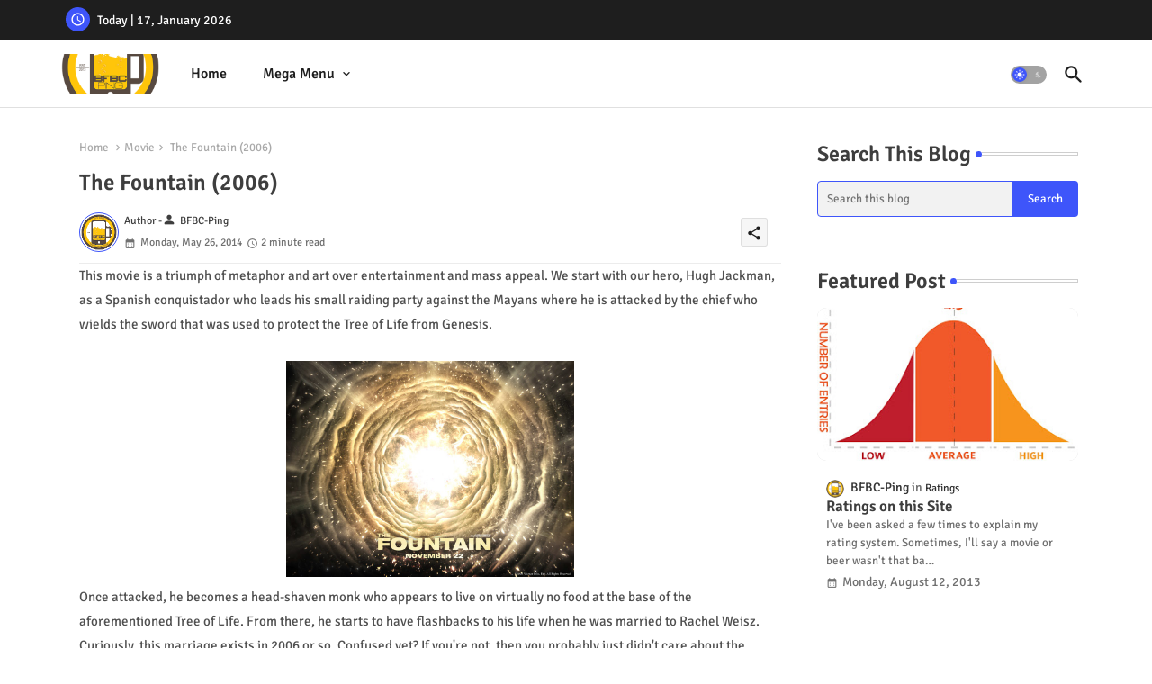

--- FILE ---
content_type: text/html; charset=UTF-8
request_url: https://www.bfbcping.com/2014/05/the-fountain-2006.html
body_size: 56349
content:
<!DOCTYPE html>
<html class='ltr' dir='ltr' lang='en' xmlns='http://www.w3.org/1999/xhtml' xmlns:b='http://www.google.com/2005/gml/b' xmlns:data='http://www.google.com/2005/gml/data' xmlns:expr='http://www.google.com/2005/gml/expr'>
<head>
<!--- Piki Templates All Packed SEO /-->
<meta content='width=device-width, initial-scale=1' name='viewport'/>
<title>The Fountain (2006)</title>
<meta content='text/html; charset=UTF-8' http-equiv='Content-Type'/>
<meta content='blogger' name='generator'/>
<link href='https://www.bfbcping.com/favicon.ico' rel='icon' type='image/x-icon'/>
<link href='https://www.bfbcping.com/favicon.ico' rel='icon' sizes='32x32'/>
<link href='https://www.bfbcping.com/favicon.ico' rel='icon' sizes='100x100'/>
<link href='https://www.bfbcping.com/favicon.ico' rel='apple-touch-icon'/>
<meta content='https://www.bfbcping.com/favicon.ico' name='msapplication-TileImage'/>
<link href='https://www.bfbcping.com/2014/05/the-fountain-2006.html' hreflang='x-default' rel='alternate'/>
<meta content='#3e55fa' name='theme-color'/>
<meta content='#3e55fa' name='msapplication-navbutton-color'/>
<link href='https://www.bfbcping.com/2014/05/the-fountain-2006.html' rel='canonical'/>
<link rel="alternate" type="application/atom+xml" title="BFBC Ping - Atom" href="https://www.bfbcping.com/feeds/posts/default" />
<link rel="alternate" type="application/rss+xml" title="BFBC Ping - RSS" href="https://www.bfbcping.com/feeds/posts/default?alt=rss" />
<link rel="service.post" type="application/atom+xml" title="BFBC Ping - Atom" href="https://www.blogger.com/feeds/3668467488355221789/posts/default" />

<link rel="alternate" type="application/atom+xml" title="BFBC Ping - Atom" href="https://www.bfbcping.com/feeds/4424463472282191623/comments/default" />
<meta content='This movie is a triumph of metaphor and art over entertainment and mass appeal. We start with our hero, Hugh Jackman, as a Spanish conquista...' name='description'/>
<!-- Metadata for Open Graph protocol available here http://ogp.me/. -->
<meta content='index, follow, max-snippet:-1, max-image-preview:large, max-video-preview:-1' name='robots'/>
<meta content='article' property='og:type'/>
<meta content='The Fountain (2006)' property='og:title'/>
<meta content='https://www.bfbcping.com/2014/05/the-fountain-2006.html' property='og:url'/>
<meta content='This movie is a triumph of metaphor and art over entertainment and mass appeal. We start with our hero, Hugh Jackman, as a Spanish conquista...' property='og:description'/>
<meta content='BFBC Ping' property='og:site_name'/>
<meta content='https://blogger.googleusercontent.com/img/b/R29vZ2xl/AVvXsEj3xs83uzZUC4oepoveU9WAlRVLfiYNQpDPJh17RGmd1A3wu351-JHNpgJ9gr19Xh5otrvuAFjvaat8bDKw5YQkAJzWkcHHjqcIc8yPImicOCs4t23xuj-BnYMIgP_bHFDXzHycoYgHb7SP/s1600/fountain.jpg' property='og:image'/>
<meta content='https://blogger.googleusercontent.com/img/b/R29vZ2xl/AVvXsEj3xs83uzZUC4oepoveU9WAlRVLfiYNQpDPJh17RGmd1A3wu351-JHNpgJ9gr19Xh5otrvuAFjvaat8bDKw5YQkAJzWkcHHjqcIc8yPImicOCs4t23xuj-BnYMIgP_bHFDXzHycoYgHb7SP/s1600/fountain.jpg' name='twitter:image'/>
<meta content='The Fountain (2006)' property='og:title'/>
<meta content='The Fountain (2006)' name='keywords'/>
<link href='https://www.bfbcping.com/2014/05/the-fountain-2006.html' hreflang='en' rel='alternate'/>
<meta content='summary_large_image' name='twitter:card'/>
<meta content='The Fountain (2006)' name='twitter:title'/>
<meta content='https://www.bfbcping.com/2014/05/the-fountain-2006.html' name='twitter:domain'/>
<meta content='This movie is a triumph of metaphor and art over entertainment and mass appeal. We start with our hero, Hugh Jackman, as a Spanish conquista...' name='twitter:description'/>
<meta content='This movie is a triumph of metaphor and art over entertainment and mass appeal. We start with our hero, Hugh Jackman, as a Spanish conquista...' name='twitter:creator'/>
<meta content='en_US' property='og:locale'/>
<meta content='en_GB' property='og:locale:alternate'/>
<meta content='id_ID' property='og:locale:alternate'/>
<link href='//1.bp.blogspot.com' rel='dns-prefetch'/>
<link href='//28.2bp.blogspot.com' rel='dns-prefetch'/>
<link href='//3.bp.blogspot.com' rel='dns-prefetch'/>
<link href='//4.bp.blogspot.com' rel='dns-prefetch'/>
<link href='//2.bp.blogspot.com' rel='dns-prefetch'/>
<link href='//www.blogger.com' rel='dns-prefetch'/>
<link href='//maxcdn.bootstrapcdn.com' rel='dns-prefetch'/>
<link href='//fonts.googleapis.com' rel='dns-prefetch'/>
<link href='//use.fontawesome.com' rel='dns-prefetch'/>
<link href='//ajax.googleapis.com' rel='dns-prefetch'/>
<link href='//resources.blogblog.com' rel='dns-prefetch'/>
<link href='//feeds.feedburner.com' rel='dns-prefetch'/>
<link href='//cdnjs.cloudflare.com' rel='dns-prefetch'/>
<link href='//www.google-analytics.com' rel='dns-prefetch'/>
<link href='//themes.googleusercontent.com ' rel='dns-prefetch'/>
<link href='//pagead2.googlesyndication.com' rel='dns-prefetch'/>
<link href='//googleads.g.doubleclick.net' rel='dns-prefetch'/>
<link href='//www.gstatic.com' rel='preconnect'/>
<link href='//www.googletagservices.com' rel='dns-prefetch'/>
<link href='//static.xx.fbcdn.net' rel='dns-prefetch'/>
<link href='//tpc.googlesyndication.com' rel='dns-prefetch'/>
<link href='//apis.google.com' rel='dns-prefetch'/>
<link href='//www.facebook.com' rel='dns-prefetch'/>
<link href='//connect.facebook.net' rel='dns-prefetch'/>
<link href='//twitter.com' rel='dns-prefetch'/>
<link href='//www.youtube.com' rel='dns-prefetch'/>
<link href='//www.pinterest.com' rel='dns-prefetch'/>
<link href='//www.linkedin.com' rel='dns-prefetch'/>
<!-- Font Awesome Brands -->
<link href='https://cdnjs.cloudflare.com/ajax/libs/font-awesome/6.1.1/css/brands.min.css' rel='stylesheet'/>
<!-- Template Style CSS -->
<style id='page-skin-1' type='text/css'><!--
/*
-----------------------------------------------
Blogger Template Style
Name:        Quick Spot Default - Blogger Premium Template
Version:     1.0.0.V
Author:      Piki Templates
Author Url:  https://pikitemplates.com/
Last Update: 31/Jan/2023
This Theme is Created by pikitemplates.com This work is licensed under a Creative Commons Attribution-NoDerivatives 4.0 International License http://creativecommons.org/licenses/by-nd/4.0/ No One Has Been Permission to Sell Or Distribute this template without Our Permission.
----------------------------------------------- */
/*-- Google Signika Font Family --*/
@font-face{font-family:'Signika';font-style:normal;font-weight:400;font-display:swap;src:url(https://fonts.gstatic.com/s/signika/v18/vEFR2_JTCgwQ5ejvG14mBkho.woff2) format('woff2');unicode-range:U+0102-0103,U+0110-0111,U+0128-0129,U+0168-0169,U+01A0-01A1,U+01AF-01B0,U+1EA0-1EF9,U+20AB;}
@font-face{font-family:'Signika';font-style:normal;font-weight:400;font-display:swap;src:url(https://fonts.gstatic.com/s/signika/v18/vEFR2_JTCgwQ5ejvG18mBkho.woff2) format('woff2');unicode-range:U+0100-024F,U+0259,U+1E00-1EFF,U+2020,U+20A0-20AB,U+20AD-20CF,U+2113,U+2C60-2C7F,U+A720-A7FF;}
@font-face{font-family:'Signika';font-style:normal;font-weight:400;font-display:swap;src:url(https://fonts.gstatic.com/s/signika/v18/vEFR2_JTCgwQ5ejvG1EmBg.woff2) format('woff2');unicode-range:U+0000-00FF,U+0131,U+0152-0153,U+02BB-02BC,U+02C6,U+02DA,U+02DC,U+2000-206F,U+2074,U+20AC,U+2122,U+2191,U+2193,U+2212,U+2215,U+FEFF,U+FFFD;}
@font-face{font-family:'Signika';font-style:normal;font-weight:500;font-display:swap;src:url(https://fonts.gstatic.com/s/signika/v18/vEFR2_JTCgwQ5ejvG14mBkho.woff2) format('woff2');unicode-range:U+0102-0103,U+0110-0111,U+0128-0129,U+0168-0169,U+01A0-01A1,U+01AF-01B0,U+1EA0-1EF9,U+20AB;}
@font-face{font-family:'Signika';font-style:normal;font-weight:500;font-display:swap;src:url(https://fonts.gstatic.com/s/signika/v18/vEFR2_JTCgwQ5ejvG18mBkho.woff2) format('woff2');unicode-range:U+0100-024F,U+0259,U+1E00-1EFF,U+2020,U+20A0-20AB,U+20AD-20CF,U+2113,U+2C60-2C7F,U+A720-A7FF;}
@font-face{font-family:'Signika';font-style:normal;font-weight:500;font-display:swap;src:url(https://fonts.gstatic.com/s/signika/v18/vEFR2_JTCgwQ5ejvG1EmBg.woff2) format('woff2');unicode-range:U+0000-00FF,U+0131,U+0152-0153,U+02BB-02BC,U+02C6,U+02DA,U+02DC,U+2000-206F,U+2074,U+20AC,U+2122,U+2191,U+2193,U+2212,U+2215,U+FEFF,U+FFFD;}
@font-face{font-family:'Signika';font-style:normal;font-weight:600;font-display:swap;src:url(https://fonts.gstatic.com/s/signika/v18/vEFR2_JTCgwQ5ejvG14mBkho.woff2) format('woff2');unicode-range:U+0102-0103,U+0110-0111,U+0128-0129,U+0168-0169,U+01A0-01A1,U+01AF-01B0,U+1EA0-1EF9,U+20AB;}
@font-face{font-family:'Signika';font-style:normal;font-weight:600;font-display:swap;src:url(https://fonts.gstatic.com/s/signika/v18/vEFR2_JTCgwQ5ejvG18mBkho.woff2) format('woff2');unicode-range:U+0100-024F,U+0259,U+1E00-1EFF,U+2020,U+20A0-20AB,U+20AD-20CF,U+2113,U+2C60-2C7F,U+A720-A7FF;}
@font-face{font-family:'Signika';font-style:normal;font-weight:600;font-display:swap;src:url(https://fonts.gstatic.com/s/signika/v18/vEFR2_JTCgwQ5ejvG1EmBg.woff2) format('woff2');unicode-range:U+0000-00FF,U+0131,U+0152-0153,U+02BB-02BC,U+02C6,U+02DA,U+02DC,U+2000-206F,U+2074,U+20AC,U+2122,U+2191,U+2193,U+2212,U+2215,U+FEFF,U+FFFD;}
@font-face{font-family:'Signika';font-style:normal;font-weight:700;font-display:swap;src:url(https://fonts.gstatic.com/s/signika/v18/vEFR2_JTCgwQ5ejvG14mBkho.woff2) format('woff2');unicode-range:U+0102-0103,U+0110-0111,U+0128-0129,U+0168-0169,U+01A0-01A1,U+01AF-01B0,U+1EA0-1EF9,U+20AB;}
@font-face{font-family:'Signika';font-style:normal;font-weight:700;font-display:swap;src:url(https://fonts.gstatic.com/s/signika/v18/vEFR2_JTCgwQ5ejvG18mBkho.woff2) format('woff2');unicode-range:U+0100-024F,U+0259,U+1E00-1EFF,U+2020,U+20A0-20AB,U+20AD-20CF,U+2113,U+2C60-2C7F,U+A720-A7FF;}
@font-face{font-family:'Signika';font-style:normal;font-weight:700;font-display:swap;src:url(https://fonts.gstatic.com/s/signika/v18/vEFR2_JTCgwQ5ejvG1EmBg.woff2) format('woff2');unicode-range:U+0000-00FF,U+0131,U+0152-0153,U+02BB-02BC,U+02C6,U+02DA,U+02DC,U+2000-206F,U+2074,U+20AC,U+2122,U+2191,U+2193,U+2212,U+2215,U+FEFF,U+FFFD;}
/*-- Material Icons Font --*/
@font-face{font-family:'Material Icons Round';font-style:normal;font-weight:400;src:url(https://fonts.gstatic.com/s/materialiconsround/v105/LDItaoyNOAY6Uewc665JcIzCKsKc_M9flwmP.woff2) format('woff2');}.material-icons-round,.material-symbols-rounded{font-family:'Material Icons Round';font-weight:normal;font-style:normal;font-size:24px;line-height:1;vertical-align:middle;letter-spacing:normal;text-transform:none;display:inline-block;white-space:nowrap;word-wrap:normal;direction:ltr;-webkit-font-feature-settings:'liga';-webkit-font-smoothing:antialiased;}
/*-- Reset CSS Start Here --*/
html.rtl {
--body-font: 'Cairo',Arial,sans-serif;
--meta-font: 'Cairo',Arial,sans-serif;
--title-font: 'Cairo',Arial,sans-serif;
--text-font: 'Cairo',Arial,sans-serif;
}
:root{
--body-font:'Signika', Arial, sans-serif;
--title-font:'Signika', Arial, sans-serif;
--meta-font:'Signika', Arial, sans-serif;
--text-font:'Signika', Arial, sans-serif;
--text-font-color:#505050;
--runs-solid-color:#c1bbbb;
--black-color:#404040;
--hero-color:#aaaaaa;
--main-menu-bg:#ffffff;
--snippet-color:#aba4a4;
--solid-border:#ddd;
--featured-posts-title:#1c1c1c;
--button-bg-color:#3e55fa;
--button-text-color:#ffffff;
--lables-buttons-color:#bd3f9e;
--lables-text-color:#ffffff;
--email-bg-color:#3e55fa;
--email-text-color:#ffffff;
--cloud-bg-color:#3e55fa;
--cloud-border-color:#3e55fa;
--list-text-color:#333333;
--theme-text-color:#3e3e3e;
--featured-gadgets-title:#e8e8e8;
--placeholder-text-color:#3e3e3e;
--main-menu-text-color:#1e1e1e;
--sub-menu-text-color:#333333;
--footer-title-color:#e8e8e8;
--footer-copyright-bg:#1e1e1e;
--body-color-main:#ffffff url() repeat fixed top left;
--all-link-color:#0241ff;
--black-text:#343434;
--topbar-bg:#1e1e1e;
--bg-cards-search:#ececec;
--main-text-color:#101010;
--mobile-menu-bg:#ffffff;
--mobile-text-color:#333333;
--white-bg:#ffffff;
--ticker-bg:#F7F7F7;
--block-bg:#ffffff;
--featured-posts-title-featured:#ffffff;
--white-label-color:#ffffff;
--bg-cards:#ffffff;
--bg-cards-video:#121212;
--bg-cards-shadow:0px 3px 3px 0 rgb(0 0 0 / 0.08);
--bt-breaking:rgba(0 0 0 / 0.08);
--bt-breaking-text:#626262;
--shadow-top:0 0 20px rgba(0,0,0,.15);
--shadow-top-fixed:5px 5px 8px 0px rgba(224 223 223 / 0.48);
--ads-bg:rgb(143 183 255 / 0.20);
--ads-text:#898989;
--buttons-category-text:#1d1d1d;
--snip-text-color:#eeeeee;
--search-bt-text:#1e1e1e;
--comments-dec:#333;
--sticky-bg:#f1f1f1;
--input-form:transparent;
--bt-home:#f2f7fb;
--cm-count:#555555;
--shadow-light:0px 2px 5px 1px rgb(0 0 0 / 0.10);
--primary-nav-text:#4e4e4e;
--sticky-lists:#f7fcff;
--post-snip-data:#707070;
--post-snip-open:#383838;
--ico-relative:#c11111;
--front-bg-lists:#fff;
--share-author-links:#585858;
--box-posts-share:#f1f1f1;
--title-share:#1c1c1c;
--title-share-fa:#5c5c5c;
--footer-text-color:#cecece;
--footer-about-text:#cecece;
--footer-bg-color:#2e2e2e;
--footer-gadgets-title:#e8e8e8;
--main-logo-text-color:#222222;
--submenu-bg-color:#ffffff;
--comment-content:#f6f6f6;
--comment-text:#5e5e5e;
--label-text-color:#2c2c2c;
--pager-text-color:#6d6d6d;
--back-top:rgb(90 90 90 / 0.18);
--box-shadows:rgb(102 102 102 / 0.13);
}
body.dark{
--main-logo-text-color:#d4d4d4;
--all-link-color:rgba(255,255,255,.7);
--body-color-main:#292929;
--main-menu: #383838;
--text-font-color:#d3d3d3;
--shadow-top:none;
--top-bar:#2d2d2d;
--cloud-border-color:rgb(100 100 100 / 0.66);
--cloud-bg-color:#ffffff;
--mobile-menu-bg:#212121;
--main-menu-bg:#212121;
--ticker-bg:#1e1e1e;
--input-form:rgb(112 112 112 / 0.34);
--shadow-top-fixed:none;
--white-label-color:#464646;
--search-bt-text:#b5b5b5;
--main-menu-text-color:#dadada;
--sub-menu-text-color:#dadada;
--title-share:#dddddd;
--black-color:#d9d9d9;
--title-share-fa:#dddddd;
--front-bg-lists:#292929;
--box-shadows:transparent;
--bt-home:#212121;
--sticky-lists:#212121;
--post-snip-open:#eee;
--footer-gadgets-title:#c3c3c3;
--footer-title-color:#adadad;
--sticky-bg:#212121;
--placeholder-text-color:#dadada;
--theme-text-color:#dadada;
--featured-gadgets-title:#dadada;
--mobile-text-color:#ffffff;
--ads-bg:#212121;
--box-posts-share:#323232;
--submenu-bg-color:#212121;
--label-text-color:#a1a1a1;
--featured-posts-title: #c3c3c3;
--ads-text:#dadada;
--buttons-category-text:#dadada;
--bg-cards:#212121;
--bg-cards-search:#222222;
--block-bg:#3a3a3a;
--black-text:#f3f8fb;
--post-snip-data:#a5a5a5;
--comments-dec:#cecece;
--comment-content:#353535;
--comment-text:#c1c1c1;
--footer-bg-color:#181818;
--footer-text-color:#E4E4E4;
--cm-count:#E4E4E4;
--main-text-color:#E4E4E4;
--primary-nav-text:#c3c3c3;
--share-author-links:#E4E4E4;
--footer-copyright-bg:#292929;
}
a,abbr,acronym,address,applet,b,big,blockquote,body,caption,center,cite,code,dd,del,dfn,div,dl,dt,em,fieldset,font,form,h1,h2,h3,h4,h5,h6,html,i,iframe,img,ins,kbd,label,legend,li,object,p,pre,q,s,samp,small,span,strike,strong,sub,sup,table,tbody,td,tfoot,th,thead,tr,tt,u,ul,var{padding:0;border:0;outline:0;vertical-align:baseline;background:0;margin:0;text-decoration:none;}
form,textarea,input,button{font-family:var(--body-font);-webkit-appearance:none;-moz-appearance:none;appearance:none;border-radius:0;box-sizing:border-box}
.CSS_LIGHTBOX{z-index:999999!important}.CSS_LIGHTBOX_ATTRIBUTION_INDEX_CONTAINER .CSS_HCONT_CHILDREN_HOLDER > .CSS_LAYOUT_COMPONENT.CSS_HCONT_CHILD:first-child > .CSS_LAYOUT_COMPONENT{opacity:0}
input,textarea{outline:none}
html{position:relative;word-break:break-word;word-wrap:break-word;text-rendering:optimizeLegibility;-webkit-font-smoothing:antialiased;-webkit-text-size-adjust:100%;}
/*! normalize.css v3.0.1 | MIT License | git.io/normalize */
dl,ul{list-style-position:inside;font-weight:400;list-style:none}
button{cursor: pointer;outline: none;border: none;}
ul li{list-style:none}
caption,th{text-align:center}
.blogger-clickTrap{position:unset !important;}
html,body{text-size-adjust:none;-webkit-text-size-adjust:none;-moz-text-size-adjust:none;-ms-text-size-adjust:none}
.separator a{clear:none!important;float:none!important;margin-left:0!important;margin-right:0!important}
#Navbar1,#navbar-iframe,.widget-item-control,a.quickedit,.home-link,.feed-links{display:none!important}
.center{display:table;margin:0 auto;position:relative}
.widget > h2,.widget > h3{display:none}
.widget iframe,.widget img{max-width:100%}
.container{position:relative;max-width: 100%;width: 1145px;}
.center{display:table;margin:0 auto;position:relative}
img{border:0;position:relative}
a,a:visited{text-decoration:none}
.clearfix{clear:both}
.section,.widget,.widget ul{margin:0;padding:0}
a{color:var(--all-link-color)}
a img{border:0}
abbr{text-decoration:none}
.widget>h2,.widget>h3{display:none}
*:before,*:after{-webkit-box-sizing:border-box;-moz-box-sizing:border-box;box-sizing:border-box;}
/*-- CSS Variables --*/
.no-items.section{display:none}
h1,h2,h3,h4,h5,h6{font-family:var(--title-font);font-weight:600}
body{position:relative;background:var(--body-color-main);font-family:var(--body-font);font-size:14px;font-weight:400;color:var(--black-text);word-wrap:break-word;margin:0;padding:0;font-style:normal;line-height:1.4em}
#outer-wrapper{position:relative;overflow:hidden;width:100%;max-width:100%;margin:0 auto}
.outer-container{display: flex;justify-content: space-between;}
h1{font-size:26px;line-height:28px}
h3{font-size:22px;line-height:21px}
h4{font-size:20px;line-height:18px}
h5{font-size:16px;line-height:16px}
h6{font-size:13px;line-height:13px;margin-bottom:0;margin-top:0}
@media only screen and (min-width:1025px){h1{font-size:42px;line-height:46px}
h2{font-size:36px;line-height:40px}
h3{font-size:28px;line-height:35px}
h4{font-size:21px;line-height:26px}
}
.post-body h1{font-size:28px}
.post-body h2{font-size:24px}
.post-body h3{font-size:21px}
.post-body h4{font-size:18px}
.post-body h5{font-size:16px}
.post-body h6{font-size:13px}
.dark .post-body p{background:transparent!important;color:#fff!important}
#center-container{position:relative;float:left;width:100%;overflow:hidden;padding:20px 0 0;margin:0}
#feed-view{position:relative;float:left;width:calc(100% - (320px + 5px));box-sizing:border-box;padding:0}
#sidebar-container{position:relative;float:right;width:320px;box-sizing:border-box;padding:0}
.snip-thumbnail{position:relative;width:100%;height:100%;display:block;object-fit:cover;z-index:1;opacity:0;transition:opacity .30s ease,transform .30s ease}
.snip-thumbnail.lazy-img{opacity:1}
.post-filter-link{background: #d7d7d7;}
.post-filter-link:hover .snip-thumbnail,.tickerNews .post-filter-inner:hover .snip-thumbnail,.sidebar .post-filter-inner:hover .snip-thumbnail{transform: scale3d(1.1,1.1,1);}
.background-layer:before{content:'';position:absolute;left:0;right:0;bottom:0;height:55%;background-image:linear-gradient(to bottom,transparent,rgb(20 21 32 / 0.76));-webkit-backface-visibility:hidden;backface-visibility:hidden;z-index:2;opacity:1;margin:0;transition:opacity .25s ease}
.colorful-ico a:before,.social a:before,.social-front-hover a:before{display:inline-block;font-family:'Font Awesome 6 Brands';font-style:normal;font-weight:400;vertical-align: middle;}
.colorful-ico .rss a:before,.social .rss a:before{content:'\e0e5';font-family:'Material Icons Round';}
.colorful-ico .email a:before,.social .email a:before{content:'\e158';font-family:'Material Icons Round';}
.colorful-ico .external-link a:before,.social .external-link a:before{content:'\e894';font-family:'Material Icons Round';}
.colorful a:hover {opacity: 0.8;}
.colorful .blogger a{color:#ff5722}
.colorful .facebook a,.colorful .facebook-f a{color:#3b5999}
.colorful .twitter a{color:#00acee}
.colorful .youtube a{color:#f50000}
.colorful .messenger a{color:#0084ff}
.colorful .snapchat a{color:#ffe700}
.colorful .telegram a{color:#179cde}
.colorful .instagram a{color:#dd277b}
.colorful .pinterest a,.colorful .pinterest-p a{color:#ca2127}
.colorful .google a{color:#0165b4}
.colorful .apple a{color:#000000}
.colorful .microsoft a{color:#0165b4}
.colorful .dribbble a{color:#ea4c89}
.colorful .linkedin a{color:#0077b5}
.colorful .tiktok a{color:#fe2c55}
.colorful .stumbleupon a{color:#eb4823}
.colorful .vk a{color:#4a76a8}
.colorful .stack-overflow a{color:#f48024}
.colorful .github a{color:#24292e}
.colorful .soundcloud a{background:linear-gradient(#ff7400,#ff3400)}
.colorful .behance a{color:#191919}
.colorful .digg a{color:#1b1a19}
.colorful .delicious a{color:#0076e8}
.colorful .codepen a{color:#000}
.colorful .flipboard a{color:#f52828}
.colorful .reddit a{color:#ff4500}
.colorful .tumblr a{color:#365069}
.colorful .twitch a{color:#6441a5}
.colorful .rss a{color:#ffc200}
.colorful .skype a{color:#00aff0}
.colorful .whatsapp a{color:#3fbb50}
.colorful .discord a{color:#7289da}
.colorful .share a{color:var(--hero-color)}
.colorful .email a{color:#888}
.colorful .external-link a{color:#3500e5}
.dark .colorful .external-link a{color:#eee}
.social-front-hover a.fa-facebook,.social-front-hover a.fa-facebook-f{background:#3b5999}
.social-front-hover a.fa-twitter{background:#00acee}
.social-front-hover a.fa-whatsapp{background:#3fbb50}
.header-room{display:flex;flex-wrap:wrap;flex-shrink:0;flex-direction:row;justify-content:center;align-items:center;align-content:center;margin:0;}
.dark .post-body ol>li:before{color:#eee}
.dark-toggle-flex{position:relative;background-color:rgb(0 0 0 / 0.36);display:flex;align-items:center;font-size:12px;color:var(--button-text-color);width:40px;height:20px;margin:0 10px 0 5px;border-radius:20px;}
.dark-bt .dark-toggle-flex{display:none;}
.dark-toggle-flex:hover:before{opacity:0.8}
.dark .dark-toggle-flex:before{content:'\ea46';left:21px;}
.dark-toggle-flex:before{content:'\e518';font-family:'Material Icons Round';position:absolute;left:2px;width:16px;height:16px;text-align:center;background-color:var(--button-bg-color);font-weight:400;line-height:16px;z-index:2;border-radius:50%;box-shadow:0 0 4px rgb(0 0 0 / 0.10);transition:left .18s ease;}
.dark .dark-toggle-flex:after{content:'\e518';right:26px;}
.dark-toggle-flex:after{content:'\ea46';font-family:'Material Icons Round';position:absolute;right:4px;width:10px;font-size:8px;font-weight:400;line-height:1;text-align:center;opacity:0.5;transition:right .18s ease;}
h1.blog-title{font-size:24px;max-width:195px;overflow:hidden;text-decoration:none;text-overflow:ellipsis;white-space:nowrap;}
.block-module .entery-category span.post-tag,.sidebar .popular-post .entery-category-box span.post-tag:not(.sidebar .popular-post .item0 .entery-category-box span.post-tag),.modal-box .modal-grid .entery-category span.post-tag,.shower-stud .flex-posts .entery-category-box span.post-tag{background:transparent;color:var(--post-snip-data);font-size:13px;}
div#mega-wrap{margin:20px 0;}
.ticker-pro .widget{position:relative;display:block;border:3px solid #ff6262;overflow:hidden;margin:6px;padding:10px 15px;border-radius:6px;}
.tickerNews{position:relative;width:100%;float:left;}
.tickerNews .post-filter-inner{position:relative;display:block;float:left;width:100%;height:255px;overflow:hidden;margin:0 10px 0 0;border-radius:6px;}
.tickerNews.item0{margin:0 0 12px;}
.tickerNews:not(.tickerNews:last-child,.tickerNews:first-child){margin:0 0 11px;padding:0 0 11px;border-bottom:1px solid rgb(142 142 142 / 0.42);}
.tickerNews .post-filter-inner .post-filter-link{display:block;width:100%;height:100%;overflow:hidden;}
.tickerNews .entery-category-box{margin:0;}
.entery-category-box .entry-title{position:relative;display:block;font-size:19px;line-height:1.2em;margin:5px 0;}
.entery-category-box .entry-title a{width:100%;overflow:hidden;display:-webkit-box;-webkit-line-clamp:2;-webkit-box-orient:vertical;}
#original-menuList>.mega-menu{position:unset!important}
.original-menu li:hover .my-menu{opacity:1;visibility:visible}
.drop-down>a:after{content:'\e5cf';float:right;font-family:'Material Icons Round';font-size:9px;font-weight:400;margin:-1px 0 0 5px}
.my-menu{position:absolute;background-color:var(--block-bg);top:59px;opacity:0;visibility:hidden;width:100%;left:0;box-sizing:border-box;border-radius:4px;right:0;z-index:3333;color:var(--white-bg);height:auto;padding:20px;min-height:100px;box-shadow:0 10px 10px rgba(0,0,0,0.28);transition:all .3s ease;}
.original-menu li:hover .my-menu{margin-top:1px;opacity:1;visibility:visible}
.shower-box{width:calc((100% - 50px) / 5);box-sizing:border-box;float:left;overflow:hidden;position:relative}
.shower-box:last-child{margin-right:0}
.shower-box .post-filter-link{position:relative;height:100%}
.shower-boxs{display:flex;justify-content:space-between;flex-wrap:wrap}
.shower-boxs .shower-menu{position: relative;height:180px;display:block;overflow:hidden;border-radius:10px;}
.shower-boxs .entry-title{font-size:14px;font-weight:600;text-align:left;line-height:1.2em;margin:0}
.flex-section{display:flex;flex-wrap:wrap;width:100%;float:left;align-items:center;justify-content:center;}
.flex-ft{display:flex;justify-content:center;padding:0 10px;}
.tociki-pro{display:flex;width:100%;clear:both;margin:0}
.tociki-inner{position:relative;max-width:100%;font-size:14px;background-color:rgba(165 165 165 / 0.10);overflow:hidden;line-height:23px;border:1px solid #a0a0a0;border-radius:5px}
a.tociki-title{position:relative;display:flex;align-items:center;justify-content:space-between;height:38px;font-size:16px;font-weight:600;color:var(--text-font-color);padding:0 15px;margin:0}
.tociki-title-text{display:flex}
.tociki-title-text:before{content:'\e242';font-family:'Material Icons Round';font-size:20px;font-weight:400;margin:0 5px 0 0}
.rtl .tociki-title-text:before{margin:0 0 0 5px}
.tociki-title:after{content:'\e5cf';font-family:'Material Icons Round';font-size:16px;font-weight:400;margin:0 0 0 25px;color:var(--buttons-category-text);}
.rtl .tociki-title:after{margin:0 25px 0 0;}
.tociki-title.opened:after{content:'\e5ce'}
a.tociki-title:hover{text-decoration:none}
#tociki{display:none;padding:0 15px 10px;margin:0}
#tociki ol{padding:0 0 0 15px}
#tociki li{font-size:14px;font-weight:500;margin:10px 0}
#tociki li a{color:var(--main-text-color)}
#tociki li a:hover{opacity:0.8;text-decoration:underline}
nav#top-bar{background:var(--topbar-bg);height:45px;}
.nav-widget{display:flex;justify-content:space-between;align-content:center;align-items:center;}
.nav-widget .colorful-ico{display:inline-flex;}
.nav-widget .colorful-ico li{margin:0 10px 0 0;}
.date-format{position:relative;display:block;color:#ffffff;margin:0;padding:0 0 0 40px;overflow: hidden;height:30px;line-height:30px;width:180px;}
.date-format:before{content:'\e8b5';font-family:'Material Icons Round';vertical-align:bottom;position:absolute;left:5px;font-size:17px;background:var(--button-bg-color);color:var(--button-text-color);text-align:center;padding:0 0 0 1px;display:block;width:27px;height:27px;line-height:27px;border-radius:50%;}
#post-placeholder{position:relative;box-sizing:border-box;width:100%;height:auto;padding:0 5px;margin:10px 0}
#post-placeholder .widget{position:relative;width:100%;line-height:0;height:auto}
.footer-container{padding:20px;background:var(--footer-copyright-bg);}
.footer-container .footer-copyright{position:relative;font-size:14px;margin:0}
.copyright-text{margin:0;color:var(--footer-text-color);}
.footer-container .footer-copyright a{color:var(--footer-text-color)}
.footer-container .footer-copyright a:hover{color:var(--footer-text-color)}
#footer-checks-menu{position:relative;display:block;margin:0}
.footer-checks-menu ul li{position:relative;float:left;margin:0}
.footer-checks-menu ul li a{float:left;font-size:15px;color:var(--footer-text-color);padding:0 5px;margin:0}
#footer-checks-menu ul li a:hover{opacity:0.8;}
.sharing-button .facebook a,.sharing-button .facebook-f a{background-color:#3b5999}
.sharing-button .twitter a,.sharing-button .twitter-square a{background-color:#00acee}
.sharing-button .reddit a{background-color:#ff4500}
.sharing-button .pinterest a,.sharing-button .pinterest-p a{background-color:#ca2127}
.sharing-button .linkedin a{background-color:#0077b5}
.sharing-button .whatsapp a{background-color:#3fbb50}
.sharing-button .email a{background-color:#888}
#header-wrapper{position:relative;float:left;width:100%;height:auto;margin:0}
.hamburger-container .container{margin:0 auto;}
.hamburger-section,.hamburger-container{position:relative;background:var(--main-menu-bg);float:left;z-index:990;width:100%;height:75px;box-sizing:border-box;padding:0;margin:0;border-bottom: 1px solid rgb(110 110 110 / 0.21);}
.logo-container{position:relative;box-sizing:border-box;width:100%;float:left;margin:0 30px 0 0;padding:0;}
.header-room img{display:block;width:auto;height:auto;max-height:45px;margin:0;}
.hamburger{display:none;color:var(--main-menu-text-color);height:40px;font-size:17px;padding:0 15px;}
.header-section{position:relative;display:flex;flex-wrap:wrap;justify-content:space-between;float:left;width:100%;margin:0;align-items:center;}
.header-left{position:static;display:flex;margin:0;align-items:center;}
.header-right{position:absolute;right:0;margin:0;overflow:hidden;background: var(--main-menu-bg);z-index:11;}
.rtl .header-right{left:0;right:unset;}
.header-room h1{display:block;font-size:25px;color:var(--main-logo-text-color);height:30px;line-height:30px;overflow:hidden;padding:0;margin:0}
.header-room h1 a{color:var(--main-logo-text-color)}
.header-room #title-header{display:none;visibility:hidden}
.header-room .LinkList .widget-content{display:flex;justify-content:space-between;align-items:center;}
.hamburger-container.show{top:0;margin:0;}
.hamburger-container.fixed-nos.show{background:var(--main-menu-bg)}
.main-menu-wrap{position:static;height:75px;margin:0}
#original-menu .widget,#original-menu .widget>.widget-title{display:none}
#original-menu .show-menu{display:block}
#original-menu{position:static;height:75px;z-index:10}
#original-menu ul>li{position:relative;display:flex;flex-shrink:0;}
#original-menuList>li>a{position:relative;display:flex;font-size:16px;color:var(--main-menu-text-color);font-weight:500;text-transform:capitalize;padding:0 20px;align-items:center;}
#original-menuList>li>a span{margin:0 3px 0 0;font-size:16px;color:var(--button-bg-color)}
#original-menuList>li>a:hover{opacity:0.8}
#original-menu ul>li>ul{position:absolute;float:left;left:0;top:60px;width:180px;background:var(--submenu-bg-color);z-index:99999;visibility:hidden;opacity:0;-webkit-transform:translateY(-10px);transform:translateY(-10px);padding:0;box-shadow:0 2px 5px 0 rgba(0,0,0,0.15),0 2px 10px 0 rgba(0,0,0,0.17)}
#original-menu ul>li>ul>li>ul{position:absolute;top:0;left:100%;-webkit-transform:translateX(-10px);transform:translateX(-10px);margin:0}
#original-menu ul>li>ul>li{display:block;float:none;position:relative}
#original-menu ul>li>ul>li a{position:relative;display:block;height:36px;font-size:13px;color:var(--sub-menu-text-color);line-height:36px;font-weight:600;box-sizing:border-box;padding:0 15px;margin:0;border-bottom:1px solid rgba(155,155,155,0.07)}
#original-menu ul>li>ul>li:last-child a{border:0}
#original-menu ul>li>ul>li:hover>a{opacity:0.8}
#original-menu ul>li.sub-tab>a:after,#original-menu ul>li.sub-has>a:after{content:'\e5cf';font-family:'Material Icons Round';font-size:16px;font-weight:400;margin:0 0 0 5px;transition: 0.31s;vertical-align: middle;}
#original-menu ul>li.sub-tab>a:hover:after,#original-menu ul>li.sub-has>a:hover:after{transform:rotate(180deg);transition:0.31s;}
#original-menu ul>li>ul>li.sub-tab>a:after{content:'\e5cc';float:right;margin:0}
#original-menu ul>li:hover>ul,#original-menu ul>li>ul>li:hover>ul{visibility:visible;opacity:1;-webkit-backface-visibility:hidden;backface-visibility:hidden;-webkit-transform:translate(0);transform:translate(0)}
#original-menu ul ul{transition:all .35s ease}
.loading-icon{width:100%;height:100%;display:flex;justify-content:center;align-items:center;}
.Pro-box .loading-icon{height:185px}
.search-section .loading-icon{margin: 15px 0;}
.loading-icon:after{content:"";width:40px;height:40px;border-radius:50%;border:2px solid var(--main-text-color);border-right:2px solid #c1c1c1;display:inline-block;animation:runload 0.6s infinite}
@-webkit-keyframes runload{0%{-webkit-transform:rotate(0deg);transform:rotate(0deg)}
to{-webkit-transform:rotate(1turn);transform:rotate(1turn)}
}
@keyframes runload{0%{-webkit-transform:rotate(0deg);transform:rotate(0deg)}
to{-webkit-transform:rotate(1turn);transform:rotate(1turn)}
}
.loading-frame{-webkit-animation-duration:.5s;animation-duration:.5s;-webkit-animation-fill-mode:both;animation-fill-mode:both}
@keyframes fadeIn{from{opacity:0}
to{opacity:1}
}
.run-time{animation-name:fadeIn}
@keyframes fadeInUp{from{opacity:0;transform:translate3d(0,5px,0)}
to{opacity:1;transform:translate3d(0,0,0)}
}
.load-time{animation-name:fadeInUp}
.overlay, #overlay-id{visibility:hidden;opacity:0;position:fixed;top:0;left:0;right:0;bottom:0;background:rgb(10 18 43 / 0.61);backdrop-filter:blur(2px);z-index:1000;margin:0;transition:all .25s ease;}
.hamburger:before{content:"\e5d2";font-family:'Material Icons Round';font-size:24px;font-weight:400}
#inner-menu{display:none;position:fixed;width:80%;height:100%;top:0;left:0;bottom:0;background:var(--mobile-menu-bg);overflow:auto;z-index:1010;left:0;-webkit-transform:translateX(-100%);transform:translateX(-100%);visibility:hidden;box-shadow:3px 0 7px rgba(0,0,0,0.1);-webkit-transition:all .5s cubic-bezier(.79,.14,.15,.86);-moz-transition:all .5s cubic-bezier(.79,.14,.15,.86);-o-transition:all .5s cubic-bezier(.79,.14,.15,.86);transition:all .5s cubic-bezier(.79,.14,.15,.86)}
.spring-open #inner-menu{-webkit-transform:translateX(0);transform:translateX(0);visibility:visible;opacity:.99;-webkit-transition:all .5s cubic-bezier(.79,.14,.15,.86);-moz-transition:all .5s cubic-bezier(.79,.14,.15,.86);-o-transition:all .5s cubic-bezier(.79,.14,.15,.86);transition:all .5s cubic-bezier(.79,.14,.15,.86)}
.inner-container{display:flex;padding:10px 0;margin:0;box-shadow:3px 2px 4px 1px rgb(135 135 135 / 0.20);opacity:0;transition:all ease-in-out .3s;justify-content:space-between;align-items: center;}
.inner-container .date-format{color:var(--mobile-text-color);}
.rtl .inner-container .date-format{padding:0 36px 0 0}
.rtl .inner-container .date-format:before{left:left:unset;right:6px;}
#inner-menu{transition:all .6s ease-in-out}
.hide-mobile-menu{display:block;color:var(--main-menu-text-color);font-size:20px;line-height:28px;text-align:center;cursor:pointer;z-index:20;background:rgb(137 137 137 / 0.10);border-radius:4px;padding:0 12px;margin: 0 10px 0 0;transition:transform ease-out .2s;}
.rtl .hide-mobile-menu{margin: 0 0 0 4px;}
.hide-mobile-menu:hover{opacity:0.8;}
.hide-mobile-menu:before{content:"\e5cd";font-family:'Material Icons Round';font-weight:400}
.spring-open .inner-container,.spring-open .mobile-container{opacity:1}
.mobile-container{display:flex;flex-direction:column;opacity:0;justify-content:space-between;float:left;width:100%;height:calc(100% - 11%);transition:all ease-in-out .3s}
.social-mobile ul{margin: 0 0 0 15px;float: left;}
.post-inner-data.flex{display:flex;align-content:center;}
.post-inner-user{position:relative;float:left;}
span.author-image{position:relative;display:block;height:40px;width:40px;}
span.author-image img{border-radius:50%;padding:1px;border:1px solid var(--button-bg-color);}
.mobile-menu{position:relative;float:left;width:100%;box-sizing:border-box;padding:0 25px 0 0;}
ul#original-menuList{display:flex;height:75px;margin: 0 0 0 15px;}
.mobile-menu>ul{margin:0}
#original-menu .fa{padding:0 5px}
.mobile-menu .fa{margin:5px;padding:auto}
.mobile-menu .m-sub{display:none;padding:0}
.mobile-menu ul li{position:relative;display:block;overflow:hidden;float:left;width:100%;font-size:14px;font-weight:600;margin:0;padding:0}
.mobile-menu>ul li ul{overflow:hidden}
.mobile-menu>ul>li{border-bottom:1px solid rgb(181 181 181 / 0.20)}
.mobile-menu>ul>li.sub-tab>a:after,.mobile-menu>ul>li>ul>li.sub-tab>a:after{font-family:'Material Icons Round';font-weight:400;content:"\e5cf";position: absolute;right: 0;font-size:24px;vertical-align:middle;}
.mobile-menu ul li.sub-tab.show>a:after{content:'\e5ce'}
.mobile-menu ul li a:hover,.mobile-menu ul li.sub-tab.show>a,.mobile-menu ul li.sub-tab.show>.submenu-toggle{opacity:0.8}
.mobile-menu>ul>li>ul>li a{display:flex;font-size:15px;font-weight:400;color:var(--mobile-text-color);padding:5px 0 5px 15px;margin: 0 0 8px;justify-content:space-between;flex-wrap:wrap;}
.mobile-menu>ul>li>ul>li a:before{content:"\e061";font-family:'Material Icons Round';font-style:normal;font-weight:400;color:rgb(88 88 88 / 0.42);font-size:6px;padding-right:5px;position:absolute;left:4px;vertical-align:middle;}
.mobile-menu>ul>li>ul>li>ul>li>a:before{left:18px;}
.mobile-menu>ul>li>ul>li>ul>li>a{padding:5px 0 5px 30px}
.mobile-menu ul>li>.submenu-toggle:hover{opacity:0.8;}
.fixed-nos{position:fixed;top:-80px;left:0;width:100%;z-index:990;box-shadow: none;transition:top .17s ease}
.spring-open .fixed-nos{top:0}
.spring-open{overflow:hidden;left:0;right:0}
.search-wrap{position:relative;display:flex;height:73px;align-items:center;margin:0;}
#search-flex{position:fixed;display:flex;flex-direction:column;top:25px;left:50%;max-width:480px;width:95%;background:var(--block-bg);overflow:hidden;visibility:hidden;opacity:0;transform:translate3d(-50%,50%,0);z-index:1010;border-radius:6px;box-shadow:0px 0px 4px 2px rgb(129 129 129 / 0.05);transition:all .17s ease;}
.active-search #search-flex{backface-visibility:inherit;visibility:visible;opacity:1;transform:translate3d(-50%,0,0);}
.active-search #overlay-id{cursor:url("data:image/svg+xml;charset=UTF-8,%3csvg width='17' height='17' viewBox='0 0 100 100' xmlns='http://www.w3.org/2000/svg'%3e%3cline x1='0' y1='100' x2='100' y2='0' stroke-width='14' stroke='white'%3e%3c/line%3e%3cline x1='0' y1='0' x2='100' y2='100' stroke-width='14' stroke='white'%3e%3c/line%3e%3c/svg%3e"),auto;visibility:visible;opacity:1;}
.search-flex-container{display:flex;justify-content:space-between;align-items:center;position:relative;width:100%;height:100%;border-bottom:1px solid rgb(120 120 120 / 0.11);overflow:hidden;margin:0;}
.search-flex-container .search-form{position:relative;flex:1;padding:0;border:0;border-radius: 4px 0 0 4px;}
.search-flex-container .search-input{position:relative;width:100%;height:60px;background: transparent;color:var(--search-bt-text);font-size:15px;font-weight:400;padding:0 0 0 15px;border:0;}
.search-flex-container .search-input:focus,.search-flex-container .search-input::placeholder{color:var(--search-bt-text);outline:none}
.search-flex-container .search-input::placeholder{opacity:.70}
.search-flex-close{width:50px;height:50px;border-radius:0 4px 4px 0;background: transparent;color:var(--search-bt-text);font-size:24px;display:flex;align-items:center;justify-content:center;cursor:pointer;transition:transform ease-out .2s;z-index:20;padding:0;margin:0;}
.search-flex-close:hover{opacity:0.8;}
.search-button-flex{color:var(--main-menu-text-color);width:40px;height:40px;font-size:26px;text-align:center;line-height:40px;cursor:pointer;z-index:20;padding:0;margin:0;transition:margin .25s ease;}
.search-button-flex:before,.search-hidden:after{content:"\e8b6";font-family:'Material Icons Round';font-weight:400}
input[type="search"]::-webkit-search-decoration,input[type="search"]::-webkit-search-cancel-button,input[type="search"]::-webkit-search-results-button,input[type="search"]::-webkit-search-results-decoration{display:none;}
.search-input input{border-radius:5px;padding:5px 10px;width:98%;border:2px solid #eee}
#cookies-iki{display:none;position:fixed;bottom:20px;left:20px;width:300px;background-color:var(--block-bg);z-index:222;padding:20px;visibility:hidden;opacity:0;border-radius:4px;box-shadow:0 2px 8px 0px rgb(0 0 0 / 0.11);transition:all .30s ease}
#cookies-iki .cookies .widget .widget-content a{color:var(--primary-nav-text);text-decoration:underline;}
#cookies-iki .cookies .widget .widget-content a:after{content:'\e89e';font-family:'Material Icons Round';font-size:15px;font-weight:400;margin:0 0 0 3px;vertical-align:middle;}
#cookies-iki.cookies-show{visibility:visible;opacity:1;}
#cookies-iki .cookies .widget .widget-title{display:none;}
.cookies-bt{display:inline-block;height:35px;background-color:var(--button-bg-color);font-size:14px;color:var(--button-text-color);font-weight:600;line-height:35px;padding:0 20px;border:0;border-radius:4px;}
#cookies-iki .cookies .widget .widget-content{display:block;font-size:14px;color:var(--primary-nav-text);margin:0 0 15px;}
.cookies-bt:hover{box-shadow: inset 0 0 19px 8px rgb(0 0 0 / 0.22)}
#hidden-widget-container,.hide,.hidden-widgets{display:none;visibility:hidden}
.my-ajax{position:relative;display:block;max-width:480px;margin: 10px 0 0;}
.search-box{position:relative;display:block;padding:2px 5px;margin:5px 10px;border-radius:6px;border:1px solid rgb(120 120 120 / 0.11);box-shadow:0px 0px 4px 2px rgb(129 129 129 / 5%);box-sizing:border-box;overflow:hidden;}
.search-thumb{position:relative;display:block;float:left;width:120px;height:90px;margin:0 10px 0 0;border-radius:6px;overflow:hidden;}
.link-snip{display:block;text-align:center;margin:15px;}
.link-snip a{display:block;background:var(--button-bg-color);color:var(--button-text-color);border-radius:6px;font-size:15px;padding:8px 0;}
.post-snip{color:var(--post-snip-data);font-size:14px;font-weight:400;padding:0}
span.post-author{font-weight: 500;margin:0 0 0 4px;}
span.post-author:not(.entery-category-fly span.post-author){color:var(--lables-buttons-color);}
.featured-box.item0 .post-snip,.tickerNews.item0 .post-snip,.shower-stud .flex-posts.item0 .post-snip,.block-module.item0 .post-snip,.Pro-box .square-posts .post-snip,.Pro-box .type-video .entery-category-fly .post-snip,.sidebar .PopularPosts .gaint .post-snip{--post-snip-data:var(--snip-text-color);--label-text-color:var(--snip-text-color);}
.entery-category-box{overflow:hidden;}
.featured-block .entery-category-box{float:left;}
.raw-main-wrapper .entery-category-box, .sidebar .popular-post .entery-category-box{padding: 7px 0 0;}
span.post-tag{width:fit-content;display:flex;align-items:center;height:18px;background-color:var(--lables-buttons-color);font-size:11px;color:var(--lables-text-color);font-weight:500;text-transform:uppercase;line-height:0;padding:1px 8px 0;border-radius:2px;z-index:2;}
.item1 span.post-tag,.post-filter:nth-child(1) span.post-tag{background-color:#976202;}
.item2 span.post-tag,.post-filter:nth-child(2) span.post-tag{background-color:#2d77c1;}
.item3 span.post-tag,.post-filter:nth-child(3) span.post-tag{background-color:#00740c;}
.item4 span.post-tag,.post-filter:nth-child(5) span.post-tag {background:#4828db;}
.item5 span.post-tag,.post-filter:nth-child(6) span.post-tag {background:#db2828;}
.item6 span.post-tag,.post-filter:nth-child(7) span.post-tag {background:#2831db;}
.item7 span.post-tag,.post-filter:nth-child(8) span.post-tag {background:#db5e28;}
.post-filter:not(:nth-child(1)):not(:nth-child(3)):not(:nth-child(5)):not(:nth-child(7)):not(:nth-child(8)):nth-child(odd)span.post-tag{background:#2d77c1;}
.post-filter:not(:nth-child(2)):not(:nth-child(6)):not(:nth-child(8)):nth-child(even)span.post-tag{background:#00740c;}
img.post-author-image{position:relative;display:inline-block;height:20px;width:20px;border-radius:50%;vertical-align:middle;}
.rtl img.post-author-image{margin: 0 0 0 5px;}
span.post-author:after{position:relative;display:inline-block;content:"in";margin:0 3px;color:var(--post-snip-data)}
.post-inner-username{display:flex;flex-direction:column;margin:0 0 0 10px;}
.rtl .post-inner-username{margin:0 10px 0 0;}
.all-flex{display:flex;justify-content:space-between;align-items:center;padding:0 0 12px;border-bottom:1px solid rgb(100 100 100 / 0.12)}
.post-inner-comments.flex{position:relative;overflow:hidden;margin:0 5px 0;display:flex;align-items:center;align-content:center;}
.post-times{position:relative;overflow:hidden;margin:4px 0 0;}
span.post-author-times{position:relative;display:inline-flex;font-size:12px;color:var(--theme-text-color);}
span.post-author-times span{font-size:16px;margin:0 4px 0 0;}
.rtl span.post-author-times span{margin:0 0 0 4px;}
.post-times span.post-date{position:relative;font-size:12px;color:var(--post-snip-data);}
span#readTime{position:relative;font-size:12px;color:var(--post-snip-data);}
span#readTime:before{content:"\e8b5";font-family:'Material Icons Round';font-weight:400;font-size:13px;vertical-align: middle;margin:0 3px 0 5px;}
.post-date:before{content:"\ebcc";font-family:'Material Icons Round';font-weight:400;font-size:13px;vertical-align: middle;margin:0 5px 0 0;}
.rtl .post-times span.post-date:before{margin:0 0 0 5px;}
.item .post-snip .post-author:before{content:'By -';margin:0 3px 0 0;font-weight:normal;}
.post-snip a{color:#333;transition:color .40s}
.post-snip .author-image{overflow:hidden;position:relative;display:inline-block;width:25px;vertical-align:middle;height:25px;background-color:var(--runs-author-color);padding:1px;margin:0 3px 0 0;border:1px solid rgba(0 0 0 / 0.25);border-radius:100%;box-shadow:0px 0px 4px 3px rgba(0 0 0 / 0.06);}
.piki-ads{display:block;overflow: hidden;background-color:var(--ads-bg);text-align:center;line-height:85px;font-size:13px;font-style:italic;color:var(--ads-text);margin:10px;border-radius:6px;}
.piki-ads-res{display:block;background-color:var(--ads-bg);text-align:center;line-height:205px;font-size:13px;font-style:italic;color:var(--ads-text);margin:10px;border-radius:6px;}
.Pro-box .entry-title:not(.Pro-box .entery-category-fly .entry-title),.Pro-flex .entry-title,.related-wrap-ui .entry-title,.ProPosts-related .entry-title{display:block;width:100%;text-decoration:none;font-weight:600;line-height:1.2em;padding:5px 0;}
.Pro-box .modal-grid  .entery-category-box .entry-title,.Pro-box .entery-category .entry-title,.Pro-box .video-wrapper .entery-category-fly .entry-title{font-size:17px;}
.Pro-box .square-posts .entery-category-fly .entry-title{font-size:22px;}
.Pro-box .entery-category .entry-title a,.Pro-box .entery-category-fly .entry-title,.Pro-box .square-wrapper .square-posts .entry-title{width:100%;overflow:hidden;display:-webkit-box;-webkit-line-clamp:2;-webkit-box-orient:vertical;}
.Pro-flex span.post-tag:not(.Pro-flex .featured-box.item0 span.post-tag),.type-block1 span.post-tag, .type-block2 span.post-tag:not(.type-block2 .block-module.item0 span.post-tag){position:absolute;top:20px;left:20px;}
.Pro-box .entery-category-fly .entry-title,.tickerNews.item0 .entry-title{line-height:1.5em;}
.ProPosts-related .entry-title,.related-wrap-ui .entry-title{font-size:17px;}
.entry-title a{display:block;color:var(--featured-posts-title)}
.entry-title a:hover{opacity:0.8}
.StickyBox{position:fixed;top:0;right:0;bottom:0;left:0;width:100%;height:100%;display:flex;align-items:center;justify-content:center;opacity:0;visibility:hidden;transform: translate3d(0,72%,0);transition: all .2s ease;z-index:15151515;}
.show-share .StickyBox{opacity:1;visibility:visible;transform: translate3d(0,0,0);}
.StickyTab{display:flex;flex-direction:row;align-content:center;justify-content:space-between;align-items:center;width:100%;box-sizing:border-box;padding:0 0 20px;margin:0 0 10px;color:var(--title-share);border-bottom:1px solid rgb(92 92 92 / 0.17);}
.StickyType{position:relative;display:block;float:left;font-size:15px;font-weight: 700;}
.copy-section{width:100%;}
.copy-section .title{font-size:14px;font-weight:700;padding:0 20px;}
.copy-post{display:flex;align-items:center;align-content:center;box-sizing:border-box;position:relative;justify-content:center;margin:10px 20px 0;}
.copy-post:before{content:'\e157';font-weight:400;font-family:'Material Icons Round';position:absolute;left:12px;font-size:19px;color:var(--theme-text-color)}
.rtl .copy-post:before{left:initial;right:12px;}
.copy-post.copied:before{content:'\e877';color:#16c900;}
.copy-post input#showlink{color:#6b6b6b;background: transparent;width:100%;height:35px;padding:0 0 0 38px;border:1px solid rgb(133 133 133 / 0.20);border-radius:5px 0 0 5px;}
.rtl .copy-post input#showlink{padding:0 38px 0 0;border-radius:0 5px 5px 0;}
.copy-post button{background:var(--button-bg-color);color:var(--button-text-color);height:35px;width:80px;border:none;cursor:pointer;border-radius:0 5px 5px 0;}
.rtl .copy-post button{border-radius:5px 0 0 5px;}
.StickyTab label{position:relative;display:block;font-size:20px;cursor:pointer;color:var(--title-share);}
.StickyTab label:hover{transform:rotate(90deg);transition:0.31s;}
.StickyDemo{width:100%;max-width:500px;max-height:90%;display:flex;margin:0 auto;padding:20px 20px 35px;background-color:var(--bg-cards);border-radius:8px;overflow:hidden;position:relative;box-shadow:0 10px 8px -8px rgb(0 0 0 / 0.12);flex-direction:column;align-content:center;align-items:center;justify-content:space-between;}
.share-wrapper-icons.colorful-ico{display:flex;flex-wrap:wrap;list-style:none;margin:0 0 10px;padding:10px 0 20px;border-bottom:1px solid rgb(133 133 133 / 0.20);}
.share-wrapper-icons.colorful-ico li{list-style:none;width:25%;text-align:center;}
.share-wrapper-icons.colorful-ico li a{display:block;width:80px;height:40px;line-height:25px;font-size:11px;margin:6px auto;padding:15px 0;border-radius:2px;background:var(--box-posts-share);border:1px solid rgb(116 116 116 / 0.09);text-align:center;cursor:pointer;}
.share-wrapper-icons.colorful-ico li a:hover{box-shadow: inset 0 0 19px 8px rgb(0 0 0 / 0.22)}
.messageDone span{position:absolute;left:0;right:0;bottom:-70px;font-size:12px;display:block;width:190px;margin:0 auto 20px;padding:8px;border-radius:3px;background-color:rgb(0 0 0 / 0.63);color:#fefefe;line-height:20px;text-align:center;opacity:0;-webkit-animation:slidein 2s ease forwards;animation:slidein 2s ease forwards;}
div#messageDone{display:block;padding:20px 0 0;}
.share-wrapper-icons.colorful-ico a:before{font-size:24px;text-align:center;margin:0 auto;display:block;}
.show-share .overlay{filter:blur(2.5px);background-color:rgba(27,27,37,0.5);z-index:151515;backdrop-filter:saturate(100%) blur(2.5px);visibility:visible;opacity:1;}
.featured-box.item0 .entry-title,.tickerNews.item0 .entry-title,.shower-stud .flex-posts.item0 .entry-title,.block-module.item0 .entry-title,.Pro-box .square-posts .entery-category-fly .entry-title,.Pro-box .type-video .widget-title h3,.type-video a.simple-viewmore,.Pro-box .type-video .entery-category-fly .entry-title,.sidebar .PopularPosts .gaint h2.entry-title{color:var(--featured-posts-title-featured)}
.Pro-box .type-video .widget-title h3{--body-color-main:#333333;}
.modal-box .modal-grid{position:relative;width:calc((100% - 10px) / 3);margin:0 0 20px;}
.modal-box{display:flex;justify-content:space-between;flex-wrap:wrap;}
.modal-grid .post-filter-inner{position:relative;float:left;width:150px;height:110px;display:block;overflow:hidden;border-radius:10px;}
a.simple-viewmore{color:var(--button-text-color);background: var(--button-bg-color);font-size:13px;font-weight:400;padding: 3px 12px;border-radius: 3px;z-index:1;}
a.simple-viewmore:hover{box-shadow: inset 0 0 19px 8px rgb(0 0 0 / 0.22)}
div#top-wrap{position:relative;background:rgb(175 161 0 / 0.04);overflow:hidden;background-image:url(https://blogger.googleusercontent.com/img/b/R29vZ2xl/AVvXsEgx1NzNa84P5Ogi8cK6OK7SfDL6HMgJHAB_j2CbvlxsxOM_qOGVg9b85x3psHPuGpKs08FrF0KydOC2JS0gkHosqk1o4dAQVGBWqk1J1YoceuTBUITyqh6ggb4b76SH1JcneylrPMTOOJxSJCBsRH2XuOs9FJtfB10HoPX9UVoByq4nWlgRh7FeMFVR/s1600/png%20dot%20%282%29-min.png);background-repeat:no-repeat;background-position:center left;background-size:130px;}
div#top-wrap:after,div#top-wrap:before{position:absolute;content:"";right:0;top:0;bottom:0;}
div#top-wrap:after{background:url(https://blogger.googleusercontent.com/img/b/R29vZ2xl/AVvXsEgmay0hfveTrADbKVuUfMPlq5cJ5H6NSkhFlaqS7SVXrksMwZTZijw18VHGBBn1_N2AjqdDfbQQYES4f37ZJUk7pW-HrJ5O8_CYrnew4YY1ttyrjtiXBUwjYvnVIMrM9hH6FpxsYsqPN6_CXMFfa9QwlPKu2eEV9EJgQ2-rtHmwt-zvrbf8cTfwaQrF/s1600/yl%20ico%20%281%29-min.png) no-repeat scroll;background-position:bottom;background-size:contain;width:360px;}
div#top-wrap:before{background:url(https://blogger.googleusercontent.com/img/b/R29vZ2xl/AVvXsEg1zKugreq_OxHxAMNTseqL4_3Mklsiym22quOfn_vvdozjadXGdaAjDXvIoST0C7NSIN5FDTsUusT8MDFqS9I84SYYzptiJx2fPLteJOd_hZbGvRpnGIlbp4rVTGv6QzEFY6SmO6U9pLogdJa0NlPs36pdoAqoeMinEDk-RIC8M5x_A6TPUlsqKZgT/s1600/pk%20ico%20%281%29-min.png) no-repeat scroll;background-position:top;background-size:contain;width:340px;}
.raw-main-wrapper{display:grid;grid-template-columns:repeat(4,1fr);grid-gap:25px;justify-items:start;align-items:start;}
.block-step.item0{grid-column:1/2;grid-row:1/2;}
.block-step.item1{grid-column:2/3;grid-row:1/2;}
.block-step.item2{grid-column:3/4;grid-row:1/2;}
.block-step.item3{grid-column:4/5;grid-row:1/2;}
.block-step{position:relative;float:left;width:100%;overflow:hidden;}
.block-step .block-thumb{position:relative;width:100%;height:100%;overflow:hidden;border-radius:10px;}
.block-step .block-thumb .post-filter-link{display:block;width:100%;height:200px;overflow:hidden;box-sizing:border-box;}
.square-wrapper{display:flex;justify-content:space-between;flex-wrap:wrap;}
.square-wrapper .square-posts{position:relative;display:block;width:calc((100% - 10px)/2);margin:0 0 15px;}
.square-wrapper .square-posts .square-img .post-filter-inner{position:relative;float:left;width:100%;height:265px;display:block;overflow:hidden;border-radius:10px;}
.block-wrapper{position:relative;width:100%;margin:0;justify-content:space-between;background:var(--body-color-main);border-radius:5px}
.block-combo{margin:0;width:100%;display:flex;flex-wrap:wrap;justify-content:space-between;}
.block-module{position:relative;width: calc((100% - 20px) / 3);display:flex;float:left;overflow:hidden;box-sizing:border-box;flex-direction: column;}
.block-module .entery-category{flex:1;padding:0;}
.block-module.item0{width:100%;}
.block-module.item0 .post-filter-inner{width:100%;height:466px;border-radius:10px;}
.block-module .post-filter-inner{position:relative;float:left;width:100%;height:175px;margin:0 0 10px;display:block;overflow:hidden;border-radius:10px;}
div#mega-wrap1{position:relative;background:linear-gradient(360deg,#0c0c0c,#363636);overflow:hidden;}
div#mega-wrap1:after,div#mega-wrap1:before{content:"";position:absolute;background:url(https://blogger.googleusercontent.com/img/b/R29vZ2xl/AVvXsEhCzNiR18W5qG6BKGZbln155WziBlz4BXuhqmQD3ZoDRnFIEcxfn7L5eB1yfyVRLhK9hs1UIdmivADaeTTlQ6q7PWmQkdIIBaCsQrlaM4XtCPkqnQW_2qFfCFVM_fsEkrTdLacsbohjhJsg_phrzDlaPN97XO6YC9veUjUSpT5LUf2BC3DwoKhFYFPL/s16000/ico.png) no-repeat scroll left top;bottom:0;margin:auto;top:0;width:246px;opacity:0.7;background-size:contain;background-position:center;}
div#mega-wrap1:after{left:-10px;}
div#mega-wrap1:before{transform:rotate(180deg);right:-10px;}
.Pro-box .type-megagrid{overflow:hidden;}
.Pro-box .widget.open-iki,.featured-post-pro .widget.open-iki{display:block}
.entery-category-fly{position:absolute;left:0;bottom:0;z-index:11;width:100%;box-sizing:border-box;padding:5px 10px 10px}
.related-box-featured{position:relative;margin:0 0 30px;clear:both}
.related-stud{display:flex;justify-content:space-between;flex-wrap:wrap;margin:10px 0 0;}
.related-runs{position:relative;margin:0 0 25px;clear:both;display:block;padding:15px;}
.ProPosts-related .entry-title a{position:relative;display:block;font-size:16px;line-height:17px;}
.related-runs .related-box{width:31%;position:relative;margin:0}
.entery-category{position:relative;overflow:hidden;padding:10px;}
.related-box-featured{position:relative;margin:0 0 30px;clear:both}
.related-box{width:calc((100% - 10px) / 3);position:relative;margin:0}
.related-box .related-box-thumb .post-filter-link{position:relative;width:100%;height:100%;display:block;overflow:hidden}
.related-box .related-box-thumb{width:100%;height:130px;display:block;overflow:hidden;border-radius: 10px;}
.blog-posts .widget-title,.title-wrap,.related-runs .widget-title{display:flex;justify-content:space-between;align-items:center;}
.Pro-flex .widget{display:none;float: left;width: 100%;box-sizing: border-box;border-radius:10px;padding:7px;}
.Pro-flex .widget.PopularPosts,.Pro-flex .widget.open-iki{display:block}
div#mega-wrap .container{display:flex;flex-wrap:wrap;justify-content:center;align-items:flex-start;}
.Pro-flex{width:calc(67% - 1em);}
.ticker-pro{width:33%;}
.featured-block{margin:-70px 10px 0;display:flex;justify-content:space-between;flex-wrap:wrap;}
.featured-block .featured-box{width:calc((100% - 20px) / 3);}
.Pro-flex .widget .widget-content{position:relative;float: left;width: 100%;overflow:hidden;min-height:365px;}
.featured-box.item0 .entry-title,.block-module.item0 .entry-title,.Pro-box .video-module.item0 .entry-title{font-size:30px}
.tickerNews.item0 .entry-title{font-size:24px}
.featured-stud{position:relative;display:flex;width:100%;margin:0 auto;justify-content:space-between;flex-direction: column;}
.featured-stud .featured-box.item0{width:100%;}
@keyframes effectLeft{0%{transform:translate3d(30px,0,0)}100%{transform:translate3d(0,0,0)}}
@keyframes effectRight {0%{transform:translate3d(-30px,0,0)}100%{transform:translate3d(0,0,0)}}
.featured-box{position:relative;overflow: hidden;z-index: 1;}
.featured-box .entery-category-fly{bottom: 75px;}
.Pro-flex .widget .post-filter-link{width:100%;height:100%;position:relative;display:block;overflow:hidden;}
.Pro-flex .widget .post-filter-inner.gaint{height:490px;}
.Pro-flex .widget .post-filter-inner{position:relative;float:left;width:100%;height:163px;margin:0 15px 0 0;display:block;overflow:hidden;border-radius:10px;}
.video-wrapper{position: relative;display:grid;grid-template-columns:repeat(2,1fr);grid-gap:20px;}
.video-module{position:relative;display:block;overflow:hidden;margin:10px 0 0;}
.video-box{display:grid;grid-template-columns:repeat(2,1fr);grid-gap:15px;margin:0;}
.video-module.item1{grid-column:1/3;grid-row:1/2;}
.video-module.item2{grid-column:1/2;grid-row:2/3;}
.video-module.item3{grid-column:2/3;grid-row:2/3;}
.video-module .post-filter-inner{position:relative;float:left;width:100%;height:190px;display:block;overflow:hidden;border-radius:10px;}
.video-module.item0 .post-filter-inner{height:495px;}
.video-module.item1 .post-filter-inner{height:280px;}
.video-module .post-filter-inner .post-filter-link{width:100%;height:100%;position:relative;display:block;overflow:hidden;}
.post-tag-color{display:block;color:var(--lables-buttons-color);font-size:13px;font-weight:600;}
.Pro-box .widget{display: none;float:left;padding:35px 15px;border-radius:10px;margin:15px 0;box-sizing:border-box;}
.Pro-box  .widget.type-col-left, .Pro-box  .widget.type-col-right{width:50%;}
.Pro-box .widget:not(.Pro-box  .widget.type-col-right,.Pro-box  .widget.type-col-left){width:100%;}
.Pro-box .widget-title{flex-direction:row;align-content:center;justify-content:space-between;}
.Pro-box .modal-grid .post-filter-link,.Pro-box .block-module .post-filter-link, .square-img .post-filter-link{height:100%;width:100%;display:block}
.ticker-pro .widget-title,.blog-posts .widget-title,.Pro-box .widget-title,.title-wrap,.sidebar .widget-title,.related-runs .widget-title{position:relative;display:flex;align-items:center;float:none;width:100%;height:32px;box-sizing:border-box;margin:0 0 14px;}
.ticker-pro .widget-title h3,.blog-posts .widget-title h3,.Pro-box .widget-title h3,.sidebar .widget-title h3,.title-wrap h3,.related-runs .widget-title h3{position:relative;float:left;font-family:var(--title-font);height:32px;font-size:24px;color:var(--theme-text-color);background: var(--body-color-main);font-weight:600;line-height:32px;padding:0 12px 0 0;margin:0;z-index:1;}
.ticker-pro .widget-title:before,.blog-posts .widget-title:before,.Pro-box .widget-title:before,.sidebar .widget-title:before,.title-wrap:before,.related-runs .widget-title:before{content:'';border:1px solid rgb(104 104 104 / 0.32);width:100%;position:absolute;height:4px;}
.ticker-pro .widget-title h3:after,.blog-posts .widget-title h3:after,.Pro-box .widget-title h3:after,.sidebar .widget-title h3:after,.title-wrap h3:after,.related-runs .widget-title h3:after{content:"";height:7px;width:7px;background-color:var(--button-bg-color);position:absolute;bottom:12px;right:0px;border-radius:50%;}
.rtl .ticker-pro .widget-title h3,.rtl .blog-posts .widget-title h3,.rtl .Pro-box .widget-title h3,.rtl .sidebar .widget-title h3,.rtl .related-runs .widget-title h3{float:right;padding: 0 0 0 12px;}
.rtl .ticker-pro .widget-title h3:before,.rtl .blog-posts .widget-title h3:before,.rtl .Pro-box .widget-title h3:before,.rtl .sidebar .widget-title h3:before,.rtl .title-wrap h3:before,.rtl .related-runs .widget-title h3:before{left:initial;right:0;}
.rtl .ticker-pro .widget-title h3:after,.rtl .blog-posts .widget-title h3:after,.rtl .Pro-box .widget-title h3:after,.rtl .sidebar .widget-title h3:after,.rtl .title-wrap h3:after,.rtl .related-runs .widget-title h3:after{right:initial;left:0;}
.sidebar .PopularPosts .gaint h2.entry-title{font-size:20px;}
.error-status{display:block;text-align:center;font-size:13px;color:var(--theme-text-color);padding:35px 0;font-weight:600}
.error-status b{font-weight:600}
.type-video .error-status{--theme-text-color:#fff}
.wait{font-size:14px;text-align:center;height:300px;line-height:300px;display:flex;justify-content:center;align-items:center}
.related-runs .related-box{width:31%;position:relative;margin:0;}
.shower-stud{position:relative;float:left;width:100%;}
.shower-stud .flex-posts{position:relative;width:100%;}
.sidebar-box .flex-posts:not(.flex-posts:last-child){margin:0 0 10px;padding:0 0 10px;border-bottom:1px solid rgb(142 142 142 / 0.42);}
.shower-stud .flex-posts .post-filter-inner{position:relative;display:block;width:100%;height:245px;margin:0 0 10px;overflow:hidden;border-radius:10px;}
.shower-stud .sidebar-box .flex-posts .entry-title{font-size:15px;line-height: 1.3em;}
.shower-stud .flex-posts.item0 .entry-title{font-size:18px;line-height: 1.3em;}
.featured-meta{position:relative;overflow:hidden;box-sizing:border-box;padding:5px 10px;}
.queryMessage{display:block;font-size:15px;font-weight:600;padding:0 0 0 10px;border-radius:10px;margin:0 0 5px;color:var(--theme-text-color);overflow:hidden;}
.queryMessage .query-info{margin:0 5px}
.queryMessage .search-query{font-weight:bold;text-transform:uppercase}
.queryMessage .query-info:before{content:'\e5cc';font-family:'Material Icons Round';float:left;font-size:24px;font-weight:400;margin:0;}
.queryEmpty{font-size:13px;font-weight:500;text-align:center;padding:10px 0;margin:0 0 20px}
.dark table,.dark td{border-color:rgba(255,255,255,0.1)}
.share-top{position:relative;display:block;padding:5px;margin:0 10px;color:var(--featured-posts-title);background:rgb(128 128 128 / 0.07);cursor:pointer;border:1px solid rgb(129 129 129 / 0.19);border-radius:3px;}
.share-top:hover{background-color: var(--button-bg-color);color: var(--button-text-color);}
.post-inner-comments .share-top span{font-size:18px;}
.post-inner-area .post-snip:not(.post-inner-area .post-card .post-snip){color:var(--theme-text-color);padding:10px 5px 10px;font-size:13px;border-bottom:1px solid #ccc}
.comment-bubble{margin-top:4px;color:var(--cm-count)}
.comment-bubble:after{content:"\e0b9";font-family:'Material Icons Round';vertical-align: middle;font-size:15px;font-weight:400;margin-left:5px}
.rtl .comment-bubble:after{margin:0 0 0 5px}
.post-inner-area{position:relative;float:left;width:100%;overflow:hidden;padding:15px 10px 20px;box-sizing:border-box;margin:0 0 10px;}
.post-filter-wrap{position:relative;float:left;display:block;padding:10px 0;border-radius:10px;box-sizing:border-box;overflow:hidden;}
.blog-post{display:flex;flex-direction:column;}
.post-filter-wrap .grid-posts{display:grid;grid-template-columns:1fr;grid-gap:15px;margin:0;}
.post-filter .post-filter-inner.video-nos:after,.post-filter-link.video-nos:after{content:"\e037";font-family:'Material Icons Round';font-size:24px;width:36px;height:36px;line-height:36px;border-radius:6px;font-weight:400;background:var(--ico-relative);color:#fff;opacity:.7;align-items:center;top:50%;right:50%;transform:translate(50%,-50%);position:absolute;z-index:111;padding:0;margin:0;text-align:center;transition:background .30s ease}
.type-video .post-filter-link.video-nos:hover:after{background:#fe1111;}
.video-box .video-module:not(.item0) .post-filter-inner .post-filter-link.video-nos:after{transform: translate(50%,-50%) scale(.4);}
.type-video .post-filter-link.video-nos:after{opacity:1;border-radius:11px;width:58px;height: 45px;line-height: 45px;}
.post-filter{position:relative;float:left;box-sizing:border-box;padding:0;margin:0;overflow:hidden;}
.post-filter:not(.post-filter:nth-last-child(-n+1)){border-bottom:1px solid rgb(110 110 110 / 0.26);padding:0 0 15px;}
.post-filter .post-filter-inner{position:relative;float:left;overflow:hidden;box-sizing:border-box;padding:0;margin:0 14px 0 0;}
.post-filter .post-filter-link{position:relative;height:210px;width:325px;display:block;overflow:hidden;border-radius:10px;}
.post-filter .entery-category-box{margin: 5px 0 0;}
.label-news-flex{color:var(--label-text-color);font-size:12px;line-height:15px;font-weight:400;white-space:nowrap;width:auto;overflow:hidden;padding:5px 0 0;margin:0;}
#feed-view #main{position:relative;overflow: hidden;box-sizing:border-box;margin:0 10px 26px}
.fl-footer{display:flex;justify-content:space-between;flex-wrap: wrap;}
.Footer-Function{position:relative;display:flex;flex-direction:column;width:calc((100% - 90px) / 3);float:left;padding:25px 0;margin:0;}
.footer-primary{position:relative;display:flex;flex-direction:row;padding:25px 0;margin:0 0 20px;align-items:center;justify-content:space-between;border-radius: 10px;}
.footer-primary .widget{position:relative;float:left;box-sizing:border-box;margin:0 auto}
.footer-primary .Image{width: calc(100% - 320px);padding:0 25px 0 0}
.footer-primary .Image .widget-content{position:relative;float:left;margin:0;width:100%}
.footer-primary .about-content .widget-title{position:relative;display:block;text-align: center;box-sizing:border-box;}
.footer-primary .about-content{display:flex;float:left;padding:0;box-sizing:border-box}
.footer-primary .Image .image-caption{float: left;font-size:13px;margin:0;color:var(--footer-about-text)}
.social-sec .colorful-ico li a,.footer-primary .colorful-ico li, .social-mobile .colorful-ico li{float:left;margin:0 7px 0 0}
.social-sec .colorful-ico li:last-child,.footer-primary .colorful-ico li:last-child, .social-mobile .colorful-ico li:last-child{margin:0}
.social-sec .colorful-ico li a,.footer-primary .colorful-ico li a,.social-mobile .colorful-ico li a{display:block;width:25px;height:25px;font-size:13px;border-radius: 4px;text-align:center;line-height:25px;margin:5px 0;}
.social-mobile .colorful-ico li a{border:1px solid;}
.social-sec .colorful-ico li a,.footer-primary .colorful-ico li a{background:rgb(147 147 147 / 0.09);}
.footer-primary .footer-logo{display:flex;margin:0 auto;align-items:center;justify-content:center;}
.footer-primary .footer-logo a{float:left;position:relative;margin:0 0 10px;}
.footer-primary .footer-logo img{width:auto;height:auto;max-height:40px;}
.Footer-Function.no-items{padding:0;border:0}
.bio-data{position:relative;float:left;width:70%;margin:0 15px;}
.bio-data h3{display:block;color:var(--footer-title-color);font-size:15px;line-height:20px;margin:0 0 5px;}
.footer-primary .Image .image-caption{float:left;font-size:13px;margin:0;color:var(--footer-about-text);}
.Footer-Function.list .LinkList ul li,.Footer-Function.list .PageList ul li{position:relative;display:block;margin:10px 0;}
.Footer-Function.list .LinkList ul li a,.Footer-Function.list .PageList ul li a{font-size:14px;color:var(--footer-title-color);}
.Footer-Function.list .LinkList ul li a:before,.Footer-Function.list .PageList ul li a:before{content:"\e941";font-family:'Material Icons Round';font-size:14px;font-weight:400;color:#767676;margin:0 8px 0 0;}
.social-mobile{float:left;width:100%;position:relative;box-sizing:border-box;}
.post-snippet{position:relative;color:var(--post-snip-data);font-size:13px;line-height:1.6em;font-weight:400;margin:0 0 4px}
a.read-more{display:inline-block;color:var(--post-snip-data);padding:5px 15px;font-size:13px;font-weight:500;margin:15px 0 0;border-radius:5px;border:1px solid rgb(94 94 94 / 0.32);position:relative;transition:all ease 0.31s;}
a.read-more:hover:before{transform:scaleX(1);transition-timing-function:cubic-bezier(.52,1.64,.37,.66);background-color:var(--button-bg-color);}
a.read-more:before{content:"";position:absolute;inset:0;width:100%;border-radius:4px;transform:scaleX(0);transform-origin:100% 50%;transition-property:transform;transition-duration:0.5s;transition:all 0.3s;transition-timing-function:ease-out;z-index:-1;}
a.read-more:after{content:"\f1df";font-family:'Material Icons Round';font-weight:400;font-size:17px;vertical-align:middle;margin:0 0 0 7px;}
a.read-more:hover{color:var(--button-text-color);background:var(--button-bg-color)}
.CSS_LAYOUT_COMPONENT{color:rgba(0,0,0,0)!important}
#breadcrumb{font-size:13px;font-weight:400;color:#aaa;margin:0 0 10px}
#breadcrumb a{color:#aaa;transition:color .40s}
#breadcrumb a:hover{opacity:0.8}
#breadcrumb a,#breadcrumb em{display:inline-block}
#breadcrumb .delimiter:after{content:'\e5cc';font-family:'Material Icons Round';font-size:14px;font-weight:400;font-style:normal;vertical-align:middle;margin:0}
.item-post h1.entry-title{color:var(--theme-text-color);text-align:left;font-size:25px;line-height:1.5em;font-weight:600;position:relative;display:block;margin:0 0 15px;padding:0}
.static_page .item-post h1.entry-title{border-bottom:1px solid rgb(100 100 100 / 0.33)}
.item-post .post-body{width:100%;font-family:var(--text-font);color:var(--text-font-color);font-size:15px;line-height:1.8em;padding:0;margin:0}
.item-post .post-body img{max-width:100%}
.Pro-box-content{position:relative;overflow:hidden;padding:0}
.comment-list{display:flex;flex-direction:column;}
.comment-list .comments-box{position:relative;width:100%;padding:0 0 15px;margin:0 0 15px;border-bottom:1px solid rgb(100 100 100 / 0.12);}
.comment-list .engine-link{display:flex;}
.comment-list .comment-image{width:35px;height:35px;z-index:1;margin:0 12px 0 0;border-radius:50%;}
.rtl .comment-list .comment-image{margin: 0 0 0 12px;}
.comment-image{display:block;position:relative;overflow:hidden;background-color:#eee;z-index:5;color:transparent!important;}
.comment-list .comment-hero{flex:1;}
.comment-list .entry-title{font-size:14px;color:var(--main-text-color);display:block;font-weight:600;line-height:1.3em;margin:0;}
.comment-list .comment-snippet{font-size:12px;color:var(--comments-dec);margin:5px 0 0;}
.post-footer{position:relative;float:left;width:100%;margin:0}
.label-container{overflow:hidden;height:auto;position:relative;margin:10px 0;padding:0}
.label-container a,.label-container span{float:left;height:19px;font-size:14px;line-height:19px;font-weight:600;margin:0;padding:0 5px}
.label-container a:not(:last-child):after{content:',';color:var(--text-font-color);}
.label-container span{color:var(--main-text-color)}
.label-container span:before{content:'\e9ef';font-family:'Material Icons Round';font-size:17px;font-weight:400;margin:0;vertical-align:middle;}
.label-container a{color:var(--button-bg-color);margin:0;transition:all .30s ease}
.label-container a:hover{opacity:0.8;border-radius: 4px;transition:all .20s ease;}
.rtl .label-container, .rtl .label-head.Label, .rtl .feed-share, .rtl .primary-nav{float:right;}
ul.share-runs{position:relative}
.share-runs li{float:left;overflow:hidden;margin:5px 5px 0 0}
.share-runs li a{display:block;height:45px;line-height:45px;padding:0 10px;color:#fff;font-size:13px;font-weight:600;cursor:pointer;text-align:center;box-sizing:border-box;border:1px solid rgb(110 110 110 / 0.33);border-radius:3px}
ul.share-runs.colorful-ico.social-front-hover a:not(.show-hid a):before{font-size:18px;margin: 0 5px 0 0;}
.rtl ul.share-runs.colorful-ico.social-front-hover a:not(.show-hid a):before{margin: 0 0 0 5px;}
ul.share-failed.colorful-ico.social-front-hover a:before{margin:0 5px 0 0;}
.share-runs li.share-icon span{position:relative;height:45px;line-height:45px;padding:0 5px;font-size:16px;color:var(--theme-text-color);cursor:auto;margin:0 5px 0 0}
.share-runs li.share-icon span:after{content:'Share:';position:relative;height:6px;font-size:17px;font-weight:600}
.share-runs li a span{font-size:14px;padding:0 15px}
.share-runs li a:hover{opacity:.8;}
.share-runs .show-hid a{font-size:18px;color:var(--featured-posts-title);padding:0 14px;line-height:42px;}
.share-runs .show-hid a:before{content:'\e80d';font-family:'Material Icons Round';font-weight:900;transition: 0.71s;}
.share-runs .show-hid a:hover:before{transform:rotate(360deg);transition:0.71s;}
.feed-share{position:relative;clear:both;overflow:hidden;line-height:0;margin:0 0 30px}
ul.primary-nav{position:relative;box-sizing: border-box;width:100%;overflow:hidden;display:block;padding:0 10px;border-bottom:1px solid rgb(100 100 100 / 0.12);margin:0 0 30px}
.primary-nav li{display:inline-block;width:50%}
.primary-nav .post-prev{float:left;text-align:left;box-sizing:border-box;padding:0 0 5px}
.primary-nav .post-next{float:right;text-align:right;box-sizing:border-box;border-left:1px solid rgb(100 100 100 / 0.12);padding:0 0 5px}
.primary-nav li a{color:var(--theme-text-color);line-height:1.4em;display:block;overflow:hidden;transition:color .40s}
.primary-nav li:hover a{opacity:0.8}
.primary-nav li span{display:block;font-size:11px;color:#aaa;font-weight:600;text-transform:uppercase;padding:0 0 2px}
.primary-nav .post-prev span:before, .primary-nav .post-next span:after{font-family:'Material Icons Round';font-size:15px;font-weight:400;vertical-align: middle;}
.primary-nav .post-prev span:before{content:"\e5cb";}
.primary-nav .post-next span:after{content:"\e5cc";}
.primary-nav p{font-size:12px;font-weight:600;color:var(--primary-nav-text);line-height:1.4em;margin:0}
.primary-nav .post-primary p{color:#aaa}
.post-body h1,.post-body h2,.post-body h3,.post-body h4,.post-body h5,.post-body h6{color:var(--theme-text-color);font-weight:600;margin:0 0 15px}
.about-author{position:relative;display:block;overflow:hidden;padding:10px 20px;margin:10px 0 20px;}
.about-author .author-avatar{float:left;width:100%;height:100%}
.about-author .avatar-container{float:left;margin:10px 20px 0 0;height:70px;width:70px;overflow: hidden;border-radius: 50%;}
.about-author .avatar-container .author-avatar.lazy-img{opacity:1}
.author-name{overflow:visible;display:inline-block;font-size:18px;font-weight:600;line-height:20px;margin:1px 0 3px}
.author-name span{color:var(--theme-text-color)}
.author-name a{color:var(--main-text-color);transition:opacity .40s}
.author-name a:after{content:"\e86c";float:right;font-family:'Material Icons Round';font-size:14px;line-height:21px;color:#0093e6;font-weight:400;text-transform:none;margin:0 0 0 4px;}
.author-name a:hover{opacity:.8}
.author-description{overflow:hidden}
.author-description span{display:block;overflow:hidden;font-size:13px;color:var(--black-text);font-weight:400;line-height:1.6em}
.author-description span br{display:none}
.author-description a{display:none;margin:0}
ul.description-links{display:none;padding:0 1px}
ul.description-links.show{display:block}
.rtl ul.description-links.show{float: right;}
.description-links li{float:left;margin:12px 12px 0 0}
.description-links li a{display:block;font-size:16px;color:var(--share-author-links);line-height:1;box-sizing:border-box;padding:0}
.description-links li a:hover{opacity:0.8}
#blog-pager{position:relative;display:flex;margin:30px auto;justify-content:center;align-items:center;align-content:center;}
#blog-pager:before{content:'';position:absolute;border:1px solid rgb(118 118 118 / 27%);height:4px;width:100%;}
.blog-pager a,.blog-pager span{min-width:32px;height:32px;box-sizing:border-box;padding:0 10px;margin:0 5px 0 0;transition:all .17s ease;}
.blog-pager span.page-dots{min-width:20px;font-size:16px;color:var(--pager-text-color);font-weight:400;line-height:32px;padding:0}
.blog-pager .page-of{display:none;width:auto;float:right;border-color:rgba(0,0,0,0);margin:0}
.blog-pager .page-active,.blog-pager a:hover{background-color:rgb(157 157 157 / 0.20);color:var(--theme-text-color);border-color:rgb(157 157 157 / 0.50)}
.blog-pager .page-prev:before,.blog-pager .page-next:before{font-family:'Material Icons Round';font-size:11px;font-weight:400}
.blog-pager .page-prev:before{content:'\e5cb'}
.blog-pager .page-next:before{content:'\e5cc'}
.blog-pager .blog-pager-newer-link,.blog-pager .blog-pager-older-link{float:left;display:inline-block;width:auto;padding:0 10px;margin:0}
.blog-pager .blog-pager-older-link{float:right}
#blog-pager .load-more{display:inline-block;height:34px;background-color:var(--button-bg-color);font-size:14px;color:var(--button-text-color);font-weight:400;line-height:33px;box-sizing:border-box;padding:0 30px;margin:0;border:1px solid rgba(0,0,0,.1);border-bottom-width:2px;border-radius:4px;z-index: 1;}
#blog-pager .load-more:after{content:'\e5d5';font-family:'Material Icons Round';font-size:22px;font-weight:400;margin:0;vertical-align:middle;}
#blog-pager .load-more:hover{box-shadow: inset 0 0 19px 8px rgb(0 0 0 / 0.22);}
#blog-pager .loading,#blog-pager .no-more{display:none}
#blog-pager .loading .loader{position:relative;height:100%;overflow:hidden;display:block;margin:0}
#blog-pager .loading .loader{height:34px}.FeaturedPost .post-filter-link
#blog-pager .no-more.show{display:inline-block}
#blog-pager .loading .loader:after{width:26px;height:26px;margin:-15px 0 0 -15px}
#blog-pager .loading .loader:after{content:'';position:absolute;top:50%;left:50%;width:28px;height:28px;margin:-16px 0 0 -16px;border:2px solid var(--button-bg-color);border-right-color:rgba(155,155,155,0.2);border-radius:100%;animation:spinner 1.1s infinite linear;transform-origin:center}
@-webkit-keyframes spinner{0%{-webkit-transform:rotate(0deg);transform:rotate(0deg)}
to{-webkit-transform:rotate(1turn);transform:rotate(1turn)}
}@keyframes spinner{0%{-webkit-transform:rotate(0deg);transform:rotate(0deg)}
to{-webkit-transform:rotate(1turn);transform:rotate(1turn)}
}.archive #blog-pager,.home .blog-pager .blog-pager-newer-link,.home .blog-pager .blog-pager-older-link{display:none}
.loading-frame{-webkit-animation-duration:.5s;animation-duration:.5s;-webkit-animation-fill-mode:both;animation-fill-mode:both}
@keyframes fadeIn{from{opacity:0}
to{opacity:1}
}.run-time{animation-name:fadeIn}
@keyframes fadeInUp{from{opacity:0;transform:translate3d(0,5px,0)}
to{opacity:1;transform:translate3d(0,0,0)}
}.load-time{animation-name:fadeInUp}
.loading-frame{-webkit-animation-duration:.5s;animation-duration:.5s;-webkit-animation-fill-mode:both;animation-fill-mode:both}
@keyframes fadeIn{from{opacity:0}
to{opacity:1}
}.run-time{animation-name:fadeIn}
@keyframes fadeInUp{from{opacity:0;transform:translate3d(0,5px,0)}
to{opacity:1;transform:translate3d(0,0,0)}
}.load-time{animation-name:fadeInUp}
@-webkit-keyframes slidein{0%{opacity:0}
20%{opacity:1;bottom:0}
50%{opacity:1;bottom:0}
80%{opacity:1;bottom:0}
100%{opacity:0;bottom:-70px;visibility:hidden}
}
@keyframes slidein{0%{opacity:0}
20%{opacity:1;bottom:0}
50%{opacity:1;bottom:0}
80%{opacity:1;bottom:0}
100%{opacity:0;bottom:-70px;visibility:hidden}
}
.archive #blog-pager,.home .blog-pager .blog-pager-newer-link,.home .blog-pager .blog-pager-older-link{display:none}
.comments-section{display:none;overflow:hidden;padding:15px;margin:0 0 10px;box-sizing:border-box;}
.comments-msg-alert{position:relative;font-size:13px;font-weight:600;color:var(--cm-count);font-style:italic;margin:0 0 17px;}
.comments-section .comments-title{margin:0 0 20px}
.all-comments{float:right;position:relative;color:var(--cm-count);background: var(--body-color-main);}
.comments-system-disqus .comments-title,.comments-system-facebook .comments-title{margin:0}
#comments{margin:0}
.comments{display:block;clear:both;margin:0;color:var(--theme-text-color)}
.comments .comment-thread>ol{padding:0}
.comments>h3{font-size:13px;font-weight:600;font-style:italic;padding-top:1px}
.comments .comments-content .comment{position:relative;list-style:none;padding:10px}
.comment-thread .comment{border:1px solid rgb(126 126 126 / 0.16);background:rgba(45 45 45 / 0.02);border-radius:4px;margin:10px 0 0;position:relative;}
.facebook-tab,.fb_iframe_widget_fluid span,.fb_iframe_widget iframe{width:100%!important}
.comments .item-control{position:static}
.comments .avatar-image-container{float:left;overflow:hidden;position:absolute}
.comments .avatar-image-container{height:35px;max-height:35px;width:35px;top:15px;left:15px;max-width:35px;border-radius:100%}
.comments .avatar-image-container img{width:100%;height:100%;}
.comments .comment-block,.comments .comments-content .comment-replies{margin:0 0 0 50px}
.comments .comments-content .inline-thread{padding:0}
.comments .comment-actions{float:left;width:100%;position:relative;margin:0}
.comments .comments-content .comment-header{font-size:15px;display:block;overflow:hidden;clear:both;margin:0 0 3px;padding:0 0 5px;}
.comments .comments-content .comment-header a{float:left;width:100%;color:var(--theme-text-color);transition:color .40s}
.comments .comments-content .comment-header a:hover{opacity:0.8}
.comments .comments-content .user{float:left;font-style:normal;font-weight:600}
.comments .comments-content .icon.blog-author:after{content:"\e86c";font-family:'Material Icons Round';font-size:14px;color:#0093e6;font-weight:400;vertical-align:middle;margin:0 0 0 4px}
.comments .comments-content .comment-content{float:left;font-family:var(--text-font);font-size:13px;color:var(--comment-text);font-weight:500;text-align:left;line-height:1.4em;width:100%;padding:20px 0px 20px 8px;background:rgb(110 110 110 / 0.08);margin:5px 0 9px;border-radius:3px;}
.comment-content .video-frame{position:relative;width:100%;padding:0;padding-top:56%}
.comment-content .video-frame iframe{position:absolute;top:0;left:0;width:100%;height:100%}
.comments .comment .comment-actions a{margin-right:5px;padding:2px 5px;color:var(--main-text-color);font-weight:600;font-size:13px;transition:all .30s ease}
.comments .comment .comment-actions a:hover{opacity:0.8;text-decoration:none}
.comments .comments-content .datetime{position:relative;padding:0 1px;margin:4px 0 0;display:block}
.comments .comments-content .datetime a{color:#888;font-size:11px;float:left;}
.comments .comments-content .datetime a:hover{color:#aaa}
.comments .thread-toggle{margin-bottom:4px}
.comments .thread-toggle .thread-arrow{height:7px;margin:0 3px 2px 0}
.comments .thread-count a,.comments .continue a{transition:opacity .40s}
.comments .thread-count a:hover,.comments .continue a:hover{opacity:.8}
.comments .thread-expanded{padding:5px 0 0}
.comments .thread-chrome.thread-collapsed{display:none}
.comments .continue.hidden,.comments .comment-replies .continue .comment-reply{display:none;}
.comments #top-continue a{float:left;width:100%;height:35px;line-height:35px;background-color:var(--button-bg-color);font-size:14px;color:var(--button-text-color);font-weight:400;text-align:center;padding:0;margin:25px 0 0;border-radius:4px;}
.thread-expanded .thread-count a,.loadmore{display:none;}
.comments .comments-content .comment-thread{margin:0}
.comments .comments-content .loadmore.loaded{margin:0;padding:0}
#show-comment-form,.comments #top-continue a{float:left;width:100%;height:36px;border-radius:4px;background-color:var(--button-bg-color);font-size:15px;color:var(--button-text-color);font-weight:400;line-height:36px;text-align:center;box-sizing:border-box;padding:0 30px;margin:25px 0 0;}
#show-comment-form:hover, .comments #top-continue a:hover{box-shadow: inset 0 0 19px 8px rgb(0 0 0 / 0.22);}
.btn{position:relative;border:0;}
.comment-section-visible #show-comment-form{display:none}
.comments .comment-replybox-thread,.no-comments .comment-form{display:none;}
.comment-section-visible .comments .comment-replybox-thread,.comment-section-visible .no-comments .comment-form{display:block;}
.comments #top-ce.comment-replybox-thread,.comments.no-comments .comment-form{background-color:var(--widget-bg);padding:5px 16px;margin:20px 0 0;border-radius:4px;}
.comment-thread .comment .comment{background:var(--comment-content);border:0;}
.comments .comments-content .loadmore,.comments .comments-content .loadmore.loaded,.comments-section.comments-system-facebook .all-comments,.comments-section.comments-system-disqus .all-comments{display:none}
blockquote{position:relative;font-style:italic;float:left;color:var(--black-color);margin-left:0;padding:10px 15px;width:100%;box-sizing:border-box;background:rgb(181 181 181 / 0.09);border-radius: 5px;}
blockquote:before{content:'\e244';color:rgb(133 133 133 / 0.23);display:inline-block;font-family:'Material Icons Round';font-size:62px;position:absolute;font-style:normal;font-weight:400;}
.post-body ul{line-height:1.5em;font-weight:400;padding:0 0 0 15px;margin:10px 0}
.post-body li{margin:5px 0;padding:0;line-height:1.5em}
.post-body ol>li{counter-increment:piki;list-style:none}
.post-body ol>li:before{display:inline-block;content:counters(piki,'.')'.';margin:0 5px 0 0}
.post-body ol{counter-reset:piki;padding:0 0 0 15px;margin:10px 0}
.post-body ul li{list-style:disc inside}
.post-body u{text-decoration:underline}
.post-body table{width:100%;overflow-x:auto;text-align:left;margin:0;border-collapse:collapse;border:1px solid rgb(155 155 155 / 0.17);}
.post-body strike{text-decoration:line-through}
.post-body .video-frame{position:relative;width:100%;padding:50% 0 0;}
.post-body .video-frame iframe{position:absolute;top:0;left:0;width:100%;height:100%;}
.widget .post-body li{margin:5px 0;padding:0;line-height:1.2}
.rtl .widget .post-body li{text-align:right;}
.post-card{display:grid;grid-template-columns:min(200px,50%) 1fr;border:1px solid rgb(120 120 120 / 0.11);border-radius:6px;margin:15px 10px;box-shadow:0px 0px 4px 2px rgb(129 129 129 / 0.05);}
.post-image{position:relative;width:100%;height:135px;margin:0;overflow:hidden;border-radius:10px;}
.post-card .entery-category-box{margin:15px 0 0 10px;text-align: left;}
.card-healine{position:relative;display:block;color:var(--button-bg-color);font-size:15px;padding:0 0 0 25px;}
.card-healine:before{position:absolute;left:0;content:'\f10d';font-family:'Material Icons Round';font-size:18px;font-weight:400;margin:0 0 0 3px;vertical-align:middle;transform:rotate(40deg);}
.pagination{display:flex;justify-content:center;margin:15px 15px;}
.pagination .btn{position:relative;display:block;color:var(--button-text-color);background:var(--button-bg-color);padding:8px 12px;margin:0;min-width:70px;text-align:center;border-radius:6px;font-size:15px;}
.pagination .btn:before,.pagination .btn:after{font-family:'Material Icons Round';font-size:20px;font-weight:400;margin:0;vertical-align:middle;}
.pagination .prev.btn:before{content:"\e5cb";}
.pagination .next.btn:after{content:"\e5cc";}
.pagination .info{padding:8px 0;margin:0 15px;}
.contact-form{overflow:hidden}
div#footer-wrapper .contact-form-widget form{color:#fff;}
.contact-form .widget-title{display:none}
.contact-form .contact-form-name{width:calc(50% - 5px)}
.contact-form .contact-form-email{width:calc(50% - 5px);float:right}
.sidebar .widget{position:relative;overflow:hidden;box-sizing:border-box;padding:15px;margin:0 0px 25px;}
.sidebar .widget-content{float:left;width:100%;margin:0;box-sizing:border-box;padding:0;counter-reset: post-count;}
div#footer-ads{margin:0 0 20px;position:relative;overflow:hidden;}
ul.socialFilter{margin:0 -5px}
.socialFilter a:before{line-height:40px;-webkit-font-smoothing:antialiased;margin-right:-12px;width:40px;height:40px;text-align:center;float:left;border-right:1px solid rgb(161 161 161 / 0.17);font-size:22px;vertical-align:middle}
.socialFilter li{float:left;width:50%;box-sizing:border-box;padding:0 5px;margin:10px 0 0}
.socialFilter li:nth-child(1),.socialFilter li:nth-child(2){margin-top:0}
.socialFilter li a{display:block;height:40px;color:var(--share-author-links);box-shadow:var(--shadow-light);font-size:16px;font-weight:400;text-align:center;text-transform: capitalize;line-height:40px;border-radius:4px;}
.list-label li{position:relative;display:block;padding:7px 0;}
.list-label li a{display:block;white-space:nowrap;overflow:hidden;text-overflow:ellipsis;color:var(--list-text-color);font-size:14px;font-weight:400;text-transform:capitalize;transition:all .30s ease}
.list-label li a:hover{opacity:0.8;padding-left:25px;transition:all .30s ease}
.Text .widget-content{font-family:var(--text-font);font-size:14px;color:var(--main-text-color);margin:0}
.list-label .label-count{position:relative;float:right;color:var(--theme-text-color);font-size:11px;font-weight:600;text-align:center;line-height:16px}
.rtl .list-label .label-count{float:left}
.cloud-label li{position:relative;float:left;margin:0 5px 5px 0}
.cloud-label li a{display:block;height:26px;overflow:hidden;color:var(--cloud-bg-color);font-size:14px;border-radius:4px;line-height:26px;font-weight:400;padding:0 10px;border:1px solid var(--cloud-border-color);transition:all .30s ease}
.cloud-label li a:hover{background-color:var(--button-bg-color);color:var(--button-text-color);transition:all .20s ease;}
.cloud-label .label-count{display:none}
.sibForm{background:var(--bg-cards-search);border-radius:10px;}
.sibForm .widget-content{position:relative;border:1px solid rgb(112 112 112 / 0.15);z-index:11;text-align:center;font-weight:600;box-sizing:border-box;padding:20px 20px 5px;border-radius:10px;}
.sibForm:after{content:'';display:block;position:absolute;bottom:0;right:0;width:100px;height:100px;opacity:0.20;background:var(--button-bg-color);border-radius:100px 0 0;}
.sibForm .follow-by-email-caption{font-size:13px;letter-spacing:1px;color:var(--post-snip-data);line-height:1.5em;margin:0 0 15px;display:block;padding:0 10px;overflow:hidden}
.sibForm .follow-by-email:before{content:'\e7f4';position:absolute;font-family:'Material Icons Round';color:var(--email-text-color);top:0;left:50%;width:34px;overflow:hidden;height:34px;background-color:var(--email-bg-color);font-size:20px;font-weight:400;line-height:34px;text-align:center;transform:translate(-50%,-30%);margin:0;border-radius:50%;}
.sibForm .follow-by-email-inner{position:relative}
.follow-by-email-title{font-size:17px;font-weight:700;padding:7px;margin:15px 0px;color:var(--theme-text-color)}
.sibForm .follow-by-email-inner .follow-by-email-address{width:100%;height:32px;color:var(--theme-text-color);background:var(--input-form);font-size:11px;font-family:inherit;padding:0 10px;margin:0 0 10px;box-sizing:border-box;border:1px solid rgb(122 122 122 / 0.53);border-radius:10px;transition:ease .40s}
.sibForm .follow-by-email-inner .follow-by-email-address:focus{border:1px solid var(--email-bg-color);}
.sibForm .follow-by-email-inner .follow-by-email-address::placeholder{color:var(--placeholder-text-color);opacity:0.67;}
.sibForm .follow-by-email-inner .follow-by-email-submit{width:100%;height:32px;font-family:inherit;border-radius:10px;font-size:11px;color:var(--email-text-color);background-color:var(--email-bg-color);text-transform:uppercase;text-align:center;font-weight:500;cursor:pointer;margin:0;border:0;transition:opacity .30s ease}
.sibForm .follow-by-email-inner .follow-by-email-submit:hover{box-shadow: inset 0 0 19px 8px rgb(0 0 0 / 0.22);}
.Follow-by-alert{position:relative;display:block;color:var(--post-snip-data);font-size:12px;text-align:left;margin:10px 0 0;}
.rtl .Follow-by-alert,.rtl .comments-msg-alert{float:right}
#ArchiveList ul.flat li{color:var(--theme-text-color);font-size:13px;font-weight:400;padding:7px 0;border-bottom:1px dotted #eaeaea}
#ArchiveList ul.flat li:first-child{padding-top:0}
#ArchiveList ul.flat li:last-child{padding-bottom:0;border-bottom:0}
#ArchiveList .flat li>a{display:block;color:var(--theme-text-color);}
#ArchiveList .flat li>a:hover{opacity:0.8}
#ArchiveList .flat li>a:before{content:"\e5cc";font-family:'Material Icons Round';float:left;color:#161619;font-size:16px;font-weight:400;margin:5px 2px 0 0;display:inline-block;transition:color .30s}
#ArchiveList .flat li>a>span{position:relative;background-color:var(--main-text-color);color:#fff;float:right;width:16px;height:16px;font-size:10px;font-weight:400;text-align:center;line-height:15px}
.sidebar .PopularPosts .post{position:relative;overflow:hidden;margin:0 0 12px;padding:0 0 12px;border-bottom:1px solid rgb(142 142 142 / 0.42);}
.sidebar .PopularPosts .popular-post:after{left:75px;top:0;width:24px;height:24px;border-radius:50%;border:3px solid #fff;background-color:#555;font-size:.75rem;color:#fff;counter-increment:post-count;content:counter(post-count);font-weight:500;position:absolute;display:inline-flex;justify-content:center;align-items:center;transition:all 0.3s ease;z-index:1;}
.sidebar .PopularPosts .post-filter-inner{position:relative;display:block;width:100px;height:100px;float:left;overflow:hidden;border-radius:50%;margin:0 12px 0 0}
.sidebar .PopularPosts .post-filter-inner.gaint{width:100%;height:257px;margin:0}
.sidebar .PopularPosts .gaint .entery-category{float:left;margin:0;}
.sidebar .PopularPosts .entry-title{font-size:17px;line-height:1.2em;margin:0;}
.PopularPosts .post-date:before{font-size:12px}
.FeaturedPost .post-filter-link{display:block;position:relative;width:100%;height:170px;overflow:hidden;margin:0 0 10px;border-radius: 10px;}
.FeaturedPost .entry-title{font-size:17px;font-weight:600;overflow:hidden;line-height:1.2em;margin:0}
.FeaturedPost .entry-title a{color:var(--theme-text-color);display:block;transition:color .30s ease}
.contact-form-widget form{font-weight:600;margin:15px}
.contact-form-name{float:left;width:100%;height:30px;font-family:inherit;color:var(--theme-text-color);background:rgb(217 217 217 / 0.07);font-size:13px;line-height:30px;box-sizing:border-box;padding:5px 10px;margin:0 0 10px;border:1px solid rgb(139 139 139 / 0.32);border-radius:4px}
.contact-form-email{float:left;width:100%;height:30px;font-family:inherit;color:var(--theme-text-color);background:rgb(217 217 217 / 0.07);font-size:13px;line-height:30px;box-sizing:border-box;padding:5px 10px;margin:0 0 10px;border:1px solid rgb(139 139 139 / 0.32);border-radius:4px}
.contact-form-email-message{float:left;width:100%;max-width:100%;min-width:100%;min-height:80px;font-family:inherit;color:var(--theme-text-color);background:rgb(217 217 217 / 0.07);font-size:13px;box-sizing:border-box;padding:5px 10px;margin:0 0 10px;border:1px solid rgb(139 139 139 / 0.32);border-radius:4px}
.contact-form-button-submit{float:left;width:100%;height:30px;background-color:var(--button-bg-color);font-size:13px;color:var(--button-text-color);line-height:30px;cursor:pointer;box-sizing:border-box;padding:0 10px;margin:10px 0;border:0;border-radius:2px;transition:background .30s ease}
.contact-form-button-submit:hover{box-shadow: inset 0 0 19px 8px rgb(0 0 0 / 0.22)}
.contact-form-error-message-with-border{float:left;width:100%;background-color:#fbe5e5;font-size:11px;text-align:center;line-height:11px;padding:3px 0;margin:10px 0;box-sizing:border-box;border:1px solid #fc6262}
.contact-form-success-message-with-border{float:left;width:100%;background-color:#eaf6ff;font-size:11px;text-align:center;line-height:11px;padding:3px 0;margin:10px 0;box-sizing:border-box;border:1px solid #5ab6f9}
.contact-form-cross{margin:0 0 0 3px}
.contact-form-error-message,.contact-form-success-message{margin:0}
.BlogSearch .search-form{display:flex;padding:0;border-radius:4px;}
.BlogSearch .search-input{float:left;width:75%;height:40px;background-color:rgb(153 153 153 / 0.13);color:var(--theme-text-color);font-weight:400;font-size:13px;line-height:30px;border-radius:4px 0 0 4px;box-sizing:border-box;padding:5px 10px;border: 1px solid var(--button-bg-color);}
.rtl .BlogSearch .search-input{border-radius:0 4px 4px 0;}
.rtl .BlogSearch .search-action{border-radius:4px 0 0 4px;}
.BlogSearch .search-action{float:right;width:25%;height:40px;font-family:inherit;font-size:13px;line-height:40px;cursor:pointer;box-sizing:border-box;background-color:var(--button-bg-color);color:var(--button-text-color);padding:0 5px;border:0;border-radius:0 4px 4px 0;transition:background .30s ease}
.BlogSearch .search-action:hover{box-shadow: inset 0 0 19px 8px rgb(0 0 0 / 0.22)}
.Profile .profile-img{float:left;width:70px;height:70px;margin:0 15px 0 0;border-radius:50%;transition:all .30s ease}
.team-member{position:relative;display:block;overflow:hidden;float:left;width:100%;box-sizing:border-box;margin:0 0 15px;}
.team-member .team-member-img{position:relative;display:block;float:left;margin:0;}
.team-flex,.profile-datablock{position:relative;display:block;overflow:hidden;}
.team-flex a,.profile-datablock a{position:relative;display:block;font-size:14px;font-weight:600;color:var(--main-menu-text-color);margin:0;}
.profile-textblock{position:relative;display:block;font-size:12px;color:var(--post-snip-data)}
.Profile .profile-info >.profile-link{color:var(--theme-text-color);font-size:11px;margin:5px 0 0}
.Profile .profile-info >.profile-link:hover{opacity:0.8}
.Profile .profile-datablock .profile-textblock a{position:relative;overflow:hidden;display:block;float:left;margin:13px 0;}
.Profile .profile-info ul.description-links.show{display:flex;justify-content:center;}
.Profile .profile-datablock .profile-textblock{position:relative;display:block;z-index:11;float:left;overflow:hidden;}
.profile-data.location:before{content:"\e55e";font-family:'Material Icons Round';font-size:15px;font-weight:400;vertical-align:middle;}
a.user-image{position:relative;display:block;overflow:hidden;float:left;z-index:1;}
.profile-data.location{position:relative;font-size:13px;color:var(--button-bg-color);text-align:center;margin:10px auto 0;float:left;width:100%;box-sizing:border-box;}
.LinkList .widget-control ul li,.PageList .widget-control ul li{width:calc(50% - 8px);padding:7px 0 0}
#footer-wrapper .widget-control .PopularPosts{border:none}
.TextList .widget-content ul li,.LinkList .widget-control ul li a,.PageList .widget-control ul li a{color:#000000;font-size:13px;font-weight:500;background:rgb(203 203 203 / 0.52);border-radius:4px;width:100%;float:left;margin:4px 0;padding:3px 5px;white-space:nowrap;display:block;overflow:hidden;text-overflow:ellipsis;transition:color .30s ease;}
.LinkList .widget-control ul li:nth-child(odd),.PageList .widget-control ul li:nth-child(odd){float:left}
.LinkList .widget-control ul li:nth-child(even),.PageList .widget-control ul li:nth-child(even){float:right}
.LinkList .widget-control ul li a:before,.PageList .widget-control ul li a:before{content:"\e061";float:left;color:#000;font-weight:400;font-family:'Material Icons Round';font-size:12px;margin:0 4px 0 0}
.LinkList .widget-control ul li a:hover,.PageList .widget-control ul li a:hover{opacity:0.8;border-radius:4px}
.LinkList .widget-control ul li:first-child,.LinkList .widget-control ul li:nth-child(2),.PageList .widget-control ul li:first-child,.PageList .widget-control ul li:nth-child(2){padding:0}
.flex-footer{display:flex;flex-direction:column;}
#footer-wrapper{position:relative;float:left;width:100%;}
#footer-wrapper .footer-data{background-color:var(--footer-bg-color);}
#footer-wrapper .footer{display:inline-block;float:left;width:33.33333333%;box-sizing:border-box;padding:0 15px}
#footer-wrapper .footer .widget{float:left;width:100%;padding:5px 0;margin:10px 0 0}
#footer-wrapper .footer .Text{margin:10px 0 0}
#footer-wrapper .footer .widget:first-child{margin:0}
.footer-outer{display:flex;justify-content:space-between;align-items:center;align-content:center;}
.backTop{display:none;z-index:10;position:fixed;bottom:25px;right:25px;cursor:pointer;overflow:hidden;font-size:24px;font-weight:600;color:var(--featured-gadgets-title);text-align:center;width:40px;height:40px;line-height:35px;border-radius:4px;background:var(--button-bg-color);box-shadow:var(--bg-cards-shadow);}
.backTop:after{content:'\e5ce';position:relative;font-family:'Material Icons Round';font-weight:400;margin:0;vertical-align:middle;opacity:.8;transition:opacity .30s ease;}
.backTop:hover{box-shadow: inset 0 0 19px 8px rgb(0 0 0 / 0.22)}
.error404 #feed-view{width:100%!important;margin:0!important}
.error404 #sidebar-container{display:none}
.errorPage{color:var(--theme-text-color);text-align:center;padding:80px 0 100px}
.errorPage h3{font-size:160px;line-height:1;margin:0 0 30px}
.errorPage h4{font-size:25px;margin:0 0 20px}
.errorPage p{margin:0 0 10px}
.errorPage a{display:block;color:var(--main-text-color);padding:10px 0 0}
.errorPage a i{font-size:20px}
.errorPage a:hover{text-decoration:underline}
.firstword{float:left;color:#7a5a5a;font-size:70px;line-height:60px;padding-top:3px;padding-right:8px;padding-left:3px}
table{border-collapse:collapse;table-layout:fixed;width:100%!important;}
.code-box input#showlink{line-height:0;margin:0;padding:0;outline:0;border:0;width:1px;height:0;opacity:0;}
button.tune{position:absolute;top:0;right:0;display:block;border:none;margin:0;color:#fff;background:#1499ff;font-size:12px;padding:2px 13px;}
.rtl button.tune{right:initial;left:0;}
button.tune:hover{box-shadow: inset 0 0 19px 8px rgb(0 0 0 / 0.22);}
.tg{border-collapse:collapse;border-spacing:0}
.tg td{font-family:'Open Sans',sans-serif;font-size:14px;border:1px solid #000;background-color:#fff}
.main-button{display:inline-block;color:var(--button-text-color);background:var(--button-bg-color);font-size:14px;font-weight:400;padding:5px 12px;margin:5px;text-align:center;border:0;cursor:pointer;border-radius:4px;text-decoration:none;min-width: 80px;}
.main-button:before{font-family:'Material Icons Round';font-size:19px;font-weight:400;vertical-align:middle;color:#fff;display:inline-block;margin:0 5px 0 0}
.rtl .main-button:before{margin:0 0 0 5px}
.main-buttonhover{box-shadow: inset 0 0 19px 8px rgb(0 0 0 / 0.22);}
.l-bt{padding:16px 35px;}
.main-button.buy:before{content:"\e8cc";}
.main-button.demo:before{content:"\e2c8";}
.main-button.share:before{content:"\e80d";}
.main-button.gift:before{content:"\e8b1";}
.main-button.download:before{content:"\f090";}
.main-button.contact:before{content:"\e0ba";}
.main-button.link:before{content:"\e157";}
.main-button.cart:before{content:"\eb88";}
.main-button.info:before{content:"\e88e";}
.main-button.paypal:before{content:"\f1ed";font-family:'FONT AWESOME 5 BRANDS';font-weight:400;}
.main-button.whatsapp:before{content:"\f40c";font-family:'FONT AWESOME 5 BRANDS';font-weight:400;}
.main-button.telegram:before{content:"\f3fe";font-family:'FONT AWESOME 5 BRANDS';font-weight:400;}
.main-button.facebook:before{content:"\f09a";font-family:'FONT AWESOME 5 BRANDS';font-weight:400;}
.alert-message{position:relative;clear:both;display:inline-block;background-color:#293dc9;padding:20px;margin:20px 0;-webkit-border-radius:2px;-moz-border-radius:2px;border-radius:2px;color:#2978c9;border:1px solid #ec6868}
.alert-message.success:before{content:"\e86c";color:#13d864}
.alert-message:before{font-family:'Material Icons Round';vertical-align:middle;font-size:16px;font-weight:400;display:inline-block;margin:0 5px 0 0}
.alert-message.passed:before{content:"\ea2f";color:#1984ce}
.alert-message.warning:before{content:"\e002";color:#c58519}
.alert-message.error:before{content:"\e000";color:#d02615}
.alert-message.success{background-color:#f1f9f7;border-color:#e0f1e9;color:#1d9d74}
.alert-message.passed{background-color:#f5fbff;border:1px solid #7ebbe4}
.alert-message.alert{background-color:#daefff;border-color:#8ed2ff;color:#378fff}
.alert-message.warning{background-color:#fcf8e3;border-color:#faebcc;color:#8a6d3b}
.alert-message.error{background-color:#ffd7d2;border-color:#ff9494;color:#f55d5d}
.code-box{position:relative;display:block;color:#eaeaea;background-color:#0d1642;font-family:Monospace;font-size:13px;white-space:pre-wrap;line-height:1.4em;padding:15px 10px 10px;margin:0;border:1px solid rgba(155,155,155,0.3);border-radius:2px}
.card-wrap{display:flex;justify-content:space-between;margin:18px 20px;padding:25px 10px;align-items:center;border:1px solid rgb(120 120 120 / 0.11);border-radius:6px;box-shadow:0px 0px 4px 2px rgb(129 129 129 / 0.05);}
.card-header{display:flex;justify-content:space-between;align-items:center;}
.card-icon{display:block;background:rgb(129 129 129 / 0.14);width:50px;min-width: 50px;height:50px;text-align: center;line-height:50px;border-radius:4px;margin:0 10px;}
.card-info{display:flex;justify-content:space-between;flex-direction:column;align-items:flex-start;}
span.card-title{font-size:16px;font-weight:600;width:100%;overflow:hidden;display:-webkit-box;-webkit-line-clamp:1;-webkit-box-orient:vertical;}
span.card-data{font-size:12px;color:#767676;}
@media screen and (max-width:1178px){#outer-wrapper{max-width:100%}
#center-container{box-sizing:border-box;padding:0;margin:10px 0 0}
}
@media screen and (max-width:1078px){#outer-wrapper{max-width:100%}
.type-block2 .widget-content{padding:33px 10px;}
.header-section{justify-content:flex-start;}
}
@media screen and (max-width:940px){
.post-filter .post-filter-link{width:100%;}
.post-filter .post-filter-inner{float:none;margin:0;}
.modal-box .modal-grid{position:relative;width:calc((100% - 10px) / 2);}
.post-filter .post-filter-link{height:330px;}
}
@media screen and (max-width:880px){
#outer-wrapper .flex-section .outer-container,div#mega-wrap .container{flex-direction:column;}
ul#original-menuList,#original-menu ul>li{display:block;}
.SuperLogo{padding:0;}
.header-section{justify-content:space-between;}
.header-right{position:relative;right:unset;}
.post-filter-wrap .grid-posts{grid-column-gap:10px;}
.ticker-pro .widget-content{margin:10px;}
.hide-mobile-menu,#original-menuList>li>a{--main-menu-text-color:var(--mobile-text-color)}
div#Header1{position:relative;display:flex;align-items:center;height:100%;margin:0;}
.outer-container{justify-content:center;flex-direction:column;align-items:center;}
.main-menu-wrap,#top-bar{display:none}
.hamburger{display:flex;align-items:center;}
.header-section{flex-wrap:nowrap;}
#original-menuList>li:after{content:none}
.social-runs ul li a,#original-menuList>li>a:hover{opacity:0.8}
#original-menuList>li>a{justify-content:space-between;padding:10px 10px;margin:10px 0;text-align:left;}
.rtl #original-menuList>li>a{text-align:right;}
#feed-view,#sidebar-container,.Pro-flex,.ticker-pro,.Footer-Function,.footer-primary .Image{width:100%;}
.original-menu{display:none}
.logo-container{border-radius:0;margin:0}
.overlay,#inner-menu{display:block;transition:all .5s cubic-bezier(.79,.14,.15,.86)}
.spring-open .overlay{filter:blur(2.5px);backdrop-filter:saturate(100%) blur(2.5px);visibility:visible;opacity:1;}
body.active-search{overflow:visible;left:initial;right:initial}
.type-block2 .widget-content{padding:10px;}
.block-step.item0{grid-column:1/3;grid-row:1/2;}
.block-step.item1{grid-column:3/5;grid-row:1/2;}
.block-step.item2{grid-column:1/3;grid-row:2/3;}
.block-step.item3{grid-column:3/5;grid-row:2/3;}
.about-author{text-align:center}
.footer-primary .LinkList{display:flex;justify-content:center;align-items:center;align-content:center;width:100%;margin:15px auto 0;}
.footer-primary .about-content{align-items:center;justify-content:center;align-content:center;flex-direction:column;}
.footer-primary{flex-wrap:wrap;flex-direction:column;}
.bio-data{width:100%;text-align:center;}
.footer-outer{flex-direction:column-reverse;}
}
@media screen and (max-width:768px){
.Pro-flex .widget .widget-content{min-height:228px;}
.block-wrapper{flex-direction:column;}
.raw-main-wrapper{grid-gap:5px;}
.video-wrapper{grid-template-columns:repeat(1,1fr);}
.video-box:before{content:unset;}
.about-author .avatar-container{float:none;margin:10px auto}
.author-name{text-align:center}
.author-name a:after{float:none}
.author-description{text-align:center}
.description-links li{float:none;display:inline-block}
.post-footer{margin:0}
.shower-stud{grid-gap:7px;}
ul.primary-nav{padding:5px}
.featured-block{width:100%;overflow:hidden;overflow-x:auto;flex-wrap:unset;margin:-70px 0 0}
.featured-block .featured-box{width:70%;height:100%;flex-shrink:0;animation: effectLeft .5s ease;}
.featured-block > div + div{margin:0 0 0 5px;}
.rtl .featured-block > div + div{margin:0 5px 0 0;}
.rtl .featured-block .featured-box{animation: effectRight .5s ease;}
.modal-box .modal-grid,.block-module,.Pro-box .widget.type-col-left,.Pro-box .widget.type-col-right{width:100%;}
.Pro-box .widget,.post-filter-wrap,.sidebar .widget{padding:15px 5px;}
#footer-wrapper .footer{width:100%;margin-right:0}
.pikiList .featured-meta{margin:0;}
#menu-footer,#footer-wrapper .copyright-area{width:100%;height:auto;line-height:1.7em;text-align:center}
#menu-footer{margin:10px 0 0}
#footer-wrapper .copyright-area{margin:10px 0 5px}
#footer-checks-menu,.footer-container .footer-copyright{text-align:center;margin:0 auto;}
#footer-checks-menu ul li{display:inline-block;float:none;margin:0}
#footer-checks-menu ul li a{margin:0 7px}
.footer-container .footer-copyright .widget{float:left;width:100%;margin:10px 0 0;}
}
@media screen and (max-width:680px){
.piki-slider{display:block}
.entery-category-box .post-snippet{display:none;}
.header-room{flex-shrink:unset;}
#cookies-iki{right:0!important;left:0!important;bottom:0;width:initial;margin:0;padding:20px 15px;border-radius:0;transform:translate3d(0,50%,0);}
#cookies-iki.cookies-show{transform:translate3d(0,0,0);}
}
@media screen and (max-width:640px){
.header-room img{max-height:40px;}
.post-filter-wrap .grid-posts{grid-template-columns:1fr;}
ul.share-runs.colorful-ico.social-front-hover a:not(a.fa-facebook):before{margin: 0;}
.rtl ul.share-runs.colorful-ico.social-front-hover a.fa-facebook:before{margin: 0 0 0 5px;}
.social-front-hover a.fa-twitter,.social-front-hover a.fa-whatsapp{width:47px;overflow:hidden;}
.Pro-box .raw-main{width:100%;clear:both}
.Pro-box .raw-main .raw-main-sum{display:block!important}
.Pro-box .raw-main .raw-main-box h3 a{font-size:initial!important}
.raw-main-wrapper{display:block;}
.block-step{width:100%;margin:0 0 10px;}
.tickerNews,.square-wrapper .square-posts{width:100%;}
.Pro-box .video-module.item0 .entry-title{font-size:20px;}
.featured-box .entry-title,.entery-category-box .entry-title{font-size:18px;}
.Pro-flex .featured-box.item0 .post-filter-inner{height:360px;}
.block-module.item0 .post-filter-inner{height:332px;}
Pro-flex .post-filter-inner{height:220px;}
.featured-box.item0 .entry-title,.block-module.item0 .entry-title{font-size: 22px;}
.rtl .post-inner-comments.flex{left:0;right:unset;}
.StickyDemo{margin:0 4px;}
.share-wrapper-icons.colorful-ico li{width:33%;}
.share-wrapper-icons.colorful-ico a:before{font-size:19px;}
.share-wrapper-icons.colorful-ico li a{height:30px;line-height:20px;}
.share-wrapper-icons.colorful-ico{padding:10px 0px 20px;}
.StickyTab label,.share-runs li a{cursor:unset;}
input.search-input{font-size:20px}
.Pro-box-content{padding:0}
.ticker-pro .widget{margin:25px 4px 10px;padding:10px 5px;}
.video-module.item0 .post-filter-inner{height:380px;}
.video-box,.video-wrapper{grid-gap:5px;}
.square-wrapper .square-posts .square-img .post-filter-inner {height: 210px;}
.Pro-box .square-posts .entery-category-fly .entry-title{font-size: 15px;}
#feed-view #main,.video-module{margin:0}
.post-filter .post-filter-link{height:260px;}
.modal-grid .post-filter-inner{height:120px;}
.post-filter .entry-title{font-size:17px;}
.related-runs .related-box,#room-box .modal-box .modal-grid{width:100%;}
.related-runs .related-box .related-box-thumb{height:250px}
.post-snip .post-date{margin:10px 10px 0 0;}
}
@media screen and (max-width:480px){
.post-card{display:block;}
.post-image {height: 190px;}
.card-wrap{display:block;}
.card-wrap{flex-direction:column;align-items:start;}
a.card-button.main-button{display:block;max-width:100%;}
.card-header{justify-content:flex-start;}
.modal-grid .post-filter-inner{width:130px;height:115px;}
.video-module.item2 .post-snip,.video-module.item3 .post-snip{display:none;}
.item-post h1.entry-title{font-size:24px}
.description-links li{float:none;display:inline-block;margin:10px}
.errorPage{padding:70px 0 100px}
.errorPage h3{font-size:120px}
#comments ol{padding:0}
}
@media screen and (max-width:380px){
.pagination .btn{min-width:unset;font-size:0;}
.search-thumb{width:100px;height:80px;}
.about-author .avatar-container{width:60px;height:60px}
.item .comment-bubble,.share-runs li.share-icon{display:none}
.share-top{margin:0;}
}

--></style>
<!-- Global Variables -->
<script defer='defer' type='text/javascript'>
//<![CDATA[
// Global variables with content.
var monthsName = ["January", "February", "March", "April", "May", "June", "July", "August", "September", "October", "November", "December"],
noThumb = "",
relatedPostsNum = 3,
commentsSystem = "blogger",
relatedPostsText = "",
loadMorePosts = "",
showMoreText = "",
fixedSidebar = true,
fixedMenu = false,
disqusShortname = "pikitemplates";
//]]>
</script>
<!-- Google AdSense -->
<script async='async' src='//pagead2.googlesyndication.com/pagead/js/adsbygoogle.js'></script>
<link href='https://www.blogger.com/dyn-css/authorization.css?targetBlogID=3668467488355221789&amp;zx=ca223867-95fe-4fb9-b117-a81e9cc7d3d7' media='none' onload='if(media!=&#39;all&#39;)media=&#39;all&#39;' rel='stylesheet'/><noscript><link href='https://www.blogger.com/dyn-css/authorization.css?targetBlogID=3668467488355221789&amp;zx=ca223867-95fe-4fb9-b117-a81e9cc7d3d7' rel='stylesheet'/></noscript>
<meta name='google-adsense-platform-account' content='ca-host-pub-1556223355139109'/>
<meta name='google-adsense-platform-domain' content='blogspot.com'/>

<!-- data-ad-client=ca-pub-3481325729374022 -->

</head>
<body class='item item-view' id='mainContent'>
<script type='text/javascript'>
//<![CDATA[
(localStorage.getItem('mode')) === 'darkmode' ? document.querySelector('#mainContent').classList.add('dark'): document.querySelector('#mainContent').classList.remove('dark')
//]]>
 </script>
<!-- Theme Options -->
<div class='admin-area' style='display:none'>
<div class='admin-section no-items section' id='admin' name='Theme Options (Admin Panel)'>
</div>
</div>
<!-- Outer Wrapper -->
<div id='outer-wrapper'>
<nav class='flex-section' id='top-bar'>
<div class='nav-widget container'>
<div class='date-format'></div>
<div class='social-sec no-items section' id='social-sec' name='Top Social icons'>
</div>
</div>
</nav>
<!-- Header Wrapper -->
<header id='header-wrapper' itemscope='itemscope' itemtype='https://schema.org/WPHeader' role='banner'>
<div class='hamburger-section'>
<div class='hamburger-container'>
<div class='container'>
<div class='logo-container'>
<div class='header-section'>
<div class='header-left'>
<a aria-label='Menu' class='hamburger' href='javascript:;'></a>
<div class='header-room section' id='header-room' name='Main Logo Header'><div class='widget Image' data-version='2' id='Image21'>
<a class='SuperLogo-img' href='https://www.bfbcping.com/'>
<img alt='BFBC Ping' data-dark='https://blogger.googleusercontent.com/img/b/R29vZ2xl/AVvXsEj0aUnurNgt9pK76JgNC151l-CyhmbDAvfxz8J_KvpCdiZmUACDg1yBYxJDJAK9LMjHAJFYp_hNkhFjyWVePgsn8ON9T8xPC0WcFdrq6udLS_hJ76Wu5Ue5VsMCFQxMxcR3RmDMeXtidJogJkk4AmZujPKTwAFNltSgrliDfuYcfdGDegruY5nSPl4o/s16000/QuickSpot%20ico%20v2%20(3)-min.png' data-normal='https://blogger.googleusercontent.com/img/a/AVvXsEhNJTRrqpA8yjqEQqWJJlcZfQNib1EnR_qplg5hKTAfdanNYw68hTjjbzBImIrGXE7igz_ieiP9EXd0x2aXk6tBBTkaqFdrXsj67vGS0_xf4gy-YZBPUpCS4kA4mxy3H8w2Dxg8D-eO5L2AwYRfsy-vInJqxp2p6FQTAygHvwkn12yR-IOgd7ikOToDmQ=s320' height='132' id='darkroom1' src='https://blogger.googleusercontent.com/img/a/AVvXsEhNJTRrqpA8yjqEQqWJJlcZfQNib1EnR_qplg5hKTAfdanNYw68hTjjbzBImIrGXE7igz_ieiP9EXd0x2aXk6tBBTkaqFdrXsj67vGS0_xf4gy-YZBPUpCS4kA4mxy3H8w2Dxg8D-eO5L2AwYRfsy-vInJqxp2p6FQTAygHvwkn12yR-IOgd7ikOToDmQ=s320' width='320'>
</img>
<script type='text/javascript'>var darkImage = document.querySelector('#darkroom1'); (localStorage.getItem('mode')) === 'darkmode' ? darkImage.setAttribute("src", darkImage.getAttribute("data-dark")): darkImage.setAttribute("src", darkImage.getAttribute("data-normal"))</script>
</a>
</div></div>
<div class='original-menu section' id='original-menu' name='Main Menu'><div class='widget LinkList' data-version='2' id='LinkList12'>
<ul id='original-menuList' role='tablist'>
<li itemprop='name' role='tab'><a href='/' itemprop='url'>Home</a></li><li itemprop='name' role='tab'><a href='megamenu/recent' itemprop='url'>Mega Menu</a></li>
</ul>
</div></div>
</div>
<div class='header-right'>
<div class='search-wrap'>
<a aria-label='Dark mode' class='dark-toggle-flex' href='javascript:;' role='button'></a>
<a class='search-button-flex' href='javascript:;' role='button' title='Search'></a>
</div>
</div>
<div id='overlay-id'></div>
<div id='search-flex'>
<div class='search-flex-container'>
<div class='search-form' role='search'>
<input autocomplete='off' class='search-input' placeholder='Search' spellcheck='false' type='text' value=''/>
</div>
<button aria-label='Search' class='search-flex-close search-hidden'></button>
</div>
<div class='search-section'></div>
</div>
</div>
</div>
</div>
</div>
</div>
</header>
<div class='flex-section' id='center-container'>
<div class='container outer-container'>
<main id='feed-view'>
<!-- Main Wrapper -->
<div class='main section' id='main' name='Main Recent Posts'><div class='widget Blog' data-version='2' id='Blog1'>
<div class='blog-posts hfeed container item-post-wrap'>
<article class='hentry item-post' itemscope='itemscope' itemtype='https://schema.org/CreativeWork'>
<div class='post-inner-area'>
<script type='application/ld+json'>{"@context":"https://schema.org","@type":"NewsArticle","mainEntityOfPage":{"@type":"WebPage","@id":"https://www.bfbcping.com/2014/05/the-fountain-2006.html"},"headline":"The Fountain (2006)","description":"This movie is a triumph of metaphor and art over entertainment and mass appeal. We start with our hero, Hugh Jackman, as a Spanish conquista...","image":["https://blogger.googleusercontent.com/img/b/R29vZ2xl/AVvXsEj3xs83uzZUC4oepoveU9WAlRVLfiYNQpDPJh17RGmd1A3wu351-JHNpgJ9gr19Xh5otrvuAFjvaat8bDKw5YQkAJzWkcHHjqcIc8yPImicOCs4t23xuj-BnYMIgP_bHFDXzHycoYgHb7SP/s1600/fountain.jpg"],"datePublished":"2014-05-26T17:27:00-05:00","dateModified":"2017-08-07T20:51:40-05:00","author":{"@type":"Person","name":"BFBC-Ping","url":"https://www.bfbcping.com/2014/05/the-fountain-2006.html"},"publisher":{"@type":"Organization","name":"BFBC Ping","logo":{"@type":"ImageObject","url":"https://lh3.googleusercontent.com/ULB6iBuCeTVvSjjjU1A-O8e9ZpVba6uvyhtiWRti_rBAs9yMYOFBujxriJRZ-A=h60","width":206,"height":60}}}</script>
<nav id='breadcrumb'><a href='https://www.bfbcping.com/'>
Home</a>
<em class='delimiter'></em><a class='b-label' href='https://www.bfbcping.com/search/label/Movie'>Movie</a><em class='delimiter'></em><span class='current'>
The Fountain (2006)</span>
</nav>
<script type='application/ld+json'>{"@context":"http://schema.org", "@type": "BreadcrumbList", "@id": "#Breadcrumb", "itemListElement": [{ "@type": "ListItem", "position": 1, "item": { "name": "Home", "@id": "https://www.bfbcping.com/" } },{ "@type": "ListItem", "position": 2, "item": { "name": "Movie", "@id": "https://www.bfbcping.com/search/label/Movie" } },{ "@type": "ListItem", "position": 3, "item": { "name": "The Fountain (2006)", "@id": "https://www.bfbcping.com/2014/05/the-fountain-2006.html" } }] }
            </script>
<h1 class='entry-title'>The Fountain (2006)</h1>
<div class='all-flex'>
<div class='post-inner-data flex'>
<div class='post-inner-user'>
<span class='author-image'><img alt='BFBC-Ping' class='snip-thumbnail' data-src='//blogger.googleusercontent.com/img/b/R29vZ2xl/AVvXsEhPT5jSCK95CeR7tgBMYFOJ1MY-e1_eh-RYT_GQDsVCn147P7xELcNf25eFjWZae1eh_KrCq2FJEb5mTTkXggntH2zsIXGPqsgDv9Te-idqHMyIpgg83tJKSzf2aLHMqYHSVU4B223dbTsvc2aNlJB47dgzX6bTmAcK5I2H7rhldTM/w70/Round%20Logo%202.5t.gif'/></span>
</div>
<div class='post-inner-username'>
<span class='post-author-times' itemprop='name'>Author -
<span class='material-symbols-rounded'>person</span>BFBC-Ping</span>
<div class='post-times'><span class='post-date published' datetime='2014-05-26T17:27:00-05:00'>Monday, May 26, 2014</span><span id='readTime'></span></div>
</div>
</div>
<div class='post-inner-comments flex'>
<div class='share-top'><span class='material-symbols-rounded'>share</span></div>
</div>
</div>
<div class='post-body entry-content' id='postBody'>
<div class='top-ads'></div>
This movie is a triumph of metaphor and art over entertainment and mass appeal. We start with our hero, Hugh Jackman, as a Spanish conquistador who leads his small raiding party against the Mayans where he is attacked by the chief who wields the sword that was used to protect the Tree of Life from Genesis.<br />
<br />
<div class="separator" style="clear: both; text-align: center;">
<a href="https://blogger.googleusercontent.com/img/b/R29vZ2xl/AVvXsEj3xs83uzZUC4oepoveU9WAlRVLfiYNQpDPJh17RGmd1A3wu351-JHNpgJ9gr19Xh5otrvuAFjvaat8bDKw5YQkAJzWkcHHjqcIc8yPImicOCs4t23xuj-BnYMIgP_bHFDXzHycoYgHb7SP/s1600/fountain.jpg" imageanchor="1" style="clear: left; float: left; margin-bottom: 1em; margin-right: 1em;"><img border="0" height="240" src="https://blogger.googleusercontent.com/img/b/R29vZ2xl/AVvXsEj3xs83uzZUC4oepoveU9WAlRVLfiYNQpDPJh17RGmd1A3wu351-JHNpgJ9gr19Xh5otrvuAFjvaat8bDKw5YQkAJzWkcHHjqcIc8yPImicOCs4t23xuj-BnYMIgP_bHFDXzHycoYgHb7SP/s1600/fountain.jpg" width="320" /></a></div>
Once attacked, he becomes a head-shaven monk who appears to live on virtually no food at the base of the aforementioned Tree of Life. From there, he starts to have flashbacks to his life when he was married to Rachel Weisz. Curiously, this marriage exists in 2006 or so. Confused yet? If you're not, then you probably just didn't care about the characters or what was going on. Congrats, you have joined the rest of us.<br />
<br />
The way it tells the story is very much like <a href="http://www.bfbcping.com/2013/05/cloud-atlas.html" target="_blank">Cloud Atlas</a>&nbsp;where different timelines are swapped out in an effort to tell a story that is a tapestry of the lives of the people in it. Unfortunately, like that movie, it comes across as over indulgent and a generally confused mess. Unlike that movie, we follow only one guy through the timeline. But the fact that it is the same guy, mixed with the fairly heavy religious and spiritual overtones in each part of the timeline skipping, doesn't actually make us understand what exactly they were going for or why I would want to watch it.<br />
<br />
Everyone seems to do a pretty good job of acting, but the dialog is confused and inadequate. The dialog has to try and keep up with the storyline, and the writing of the story was just not good. I wish I could say it was just very highbrow and consequently not for everyone, but it is aspirationally highbrow without achieving its desires.<br />
<br />
<div class="separator" style="clear: both; text-align: center;">
<a href="https://blogger.googleusercontent.com/img/b/R29vZ2xl/AVvXsEhB5MBn-hKEz7nkUqsOdubOhzuRAaCqo1TZfRkbGCaHTJxwnDYtR9iduNZq1DWJIz-zUTvAbHn2D4AZVKulHZcJv0XoZPeb7z0mcNeNHttsJ_8VF4_xxzBe-yoix_MDAty1oy-7MLNZ8Fn6/s1600/fountain2.jpg" imageanchor="1" style="clear: right; float: right; margin-bottom: 1em; margin-left: 1em;"><img border="0" height="213" src="https://blogger.googleusercontent.com/img/b/R29vZ2xl/AVvXsEhB5MBn-hKEz7nkUqsOdubOhzuRAaCqo1TZfRkbGCaHTJxwnDYtR9iduNZq1DWJIz-zUTvAbHn2D4AZVKulHZcJv0XoZPeb7z0mcNeNHttsJ_8VF4_xxzBe-yoix_MDAty1oy-7MLNZ8Fn6/s1600/fountain2.jpg" width="320" /></a></div>
Speaking of which, the Mayans? Why do the Spanish always think that these religious artifacts that were in the Garden of Eden would be in Central America or North America? It's not like the Mayans are not human, and the point of this, we are told, was to hide the tree from humans. Let's ignore the fact that God does not need to "hide" things from people and just ask why he would only hide it from *some* people.<br />
<br />
Directing was good<br />
Acting was good<br />
Art direction ran amok<br />
Writing was an overreach<br />
Dialog was inadequate<br />
<br />
<span style="font-size: x-large;">1.5/5</span>
</div>
<div class='below-ads'></div>
<div class='label-container'>
<span>Tags</span>
<div class='label-head Label'>
<a class='label-link' href='https://www.bfbcping.com/search/label/Movie' rel='tag'>Movie</a>
</div>
</div>
<div class='feed-share'>
<ul class='share-runs colorful-ico social-front-hover'>
<li class='share-icon'><span class='s-icon'></span></li>
<li class='facebook-f'><a aria-label='Facebook' class='fa-facebook window-piki' data-height='650' data-url='https://www.facebook.com/sharer.php?u=https://www.bfbcping.com/2014/05/the-fountain-2006.html' data-width='550' href='javascript:;' rel='nofollow' title='Facebook'>Facebook</a></li>
<li class='twitter'><a aria-label='Twitter' class='fa-twitter window-piki' data-height='460' data-url='https://twitter.com/intent/tweet?url=https://www.bfbcping.com/2014/05/the-fountain-2006.html&text=The Fountain (2006)' data-width='550' href='javascript:;' rel='nofollow' title='Twitter'>Twitter</a></li>
<li class='whatsapp'><a aria-label='Whatsapp' class='fa-whatsapp window-piki' data-height='650' data-url='https://api.whatsapp.com/send?text=The Fountain (2006) | https://www.bfbcping.com/2014/05/the-fountain-2006.html' data-width='550' href='javascript:;' rel='nofollow' title='Whatsapp'>Whatsapp</a></li>
<li class='show-hid'><a aria-label='Share button' href='javascript:;' rel='nofollow'></a></li>
</ul>
</div>
<ul class='primary-nav'>
<li class='post-next'>
<a class='next-post-link' href='https://www.bfbcping.com/2014/05/snowpiercer-2013.html' id='Blog1_blog-pager-newer-link' rel='next'><div class='navigation-posts'><span>Newer</span><p></p></div></a>
</li>
<li class='post-prev'>
<a class='prev-post-link' href='https://www.bfbcping.com/2014/05/grudge-match-2013.html' id='Blog1_blog-pager-older-link' rel='previous'><div class='navigation-posts'><span>Older</span><p></p></div></a>
</li>
</ul>
</div>
<div class='post-footer'>
<div class='related-runs'>
<div class='widget-title'>
<h3 class='title'>
You may like these posts
</h3>
<a class='simple-viewmore' href='https://www.bfbcping.com/search/label/Movie'>Show more</a>
</div>
<div class='ProPosts-related'>
<div class='related-tag' label='Movie'></div>
</div>
</div>
<div id='post-placeholder'></div>
</div>
</article>
<script> /*<![CDATA[*/ function get_text(e){ret="";for(var t=e.childNodes.length,n=0;n<t;n++){var o=e.childNodes[n];8!=o.nodeType&&(ret+=1!=o.nodeType?o.nodeValue:get_text(o))}return ret}var words=get_text(document.getElementById("postBody")),count=words.split(" ").length,avg=200,counted=count/avg,maincount=Math.round(counted);document.getElementById("readTime").innerHTML=maincount+" minute read"; /*]]>*/</script>
</div>
</div></div>
<div id='custom-ads-placeholder'>
<div class='no-items section' id='upper-ad' name='Inside Post Ads'>
</div>
<div class='no-items section' id='lower-ad' name='Inside Post Ads'>
</div>
</div>
<div id='main-ads-post'>
<div class='ads-tool no-items section' id='ads-top' name='In Ads Placement'>
</div>
</div>
</main>
<!-- Sidebar Wrapper -->
<aside id='sidebar-container' itemscope='itemscope' itemtype='https://schema.org/WPSideBar' role='banner'>
<div class='sidebar section' id='sidebar' name='Sidebar Right'>
<div class='widget BlogSearch' data-version='2' id='BlogSearch1'>
<div class='widget-title'><h3 class='title'>Search This Blog</h3></div>
<div class='widget-content' role='search'>
<form action='https://www.bfbcping.com/search' class='search-form' target='_top'>
<input aria-label='Search this blog' autocomplete='off' class='search-input' name='q' placeholder='Search this blog' value=''/>
<input class='search-action' type='submit' value='Search'/>
</form>
</div>
</div><div class='widget FeaturedPost' data-version='2' id='FeaturedPost1'>
<div class='widget-title'><h3 class='title'>Featured Post</h3></div>
<div class='widget-content'>
<div class='post-content'>
<a class='post-filter-link image-nos' href='https://www.bfbcping.com/2013/08/ratings-on-this-site.html'>
<img alt='Ratings on this Site' class='snip-thumbnail' data-src='https://blogger.googleusercontent.com/img/b/R29vZ2xl/AVvXsEglD7ThR82xHLSw6BG_gqJEuAGbcGhN-t6JalUKBZdFAgQsTlWUoQlTZIlGSO0hFN74Xgsp-qaxcX38eMFeSIhHzsfKB_-vZz6UBaHQzCpOa954fZIeQVPOA1_fU1rKoehUplbAL9AftgxB/w72-h72-p-k-no-nu/graph-1-01a.jpg'/>
</a>
<div class='entery-category'>
<img alt='BFBC-Ping' class='post-author-image' src='//blogger.googleusercontent.com/img/b/R29vZ2xl/AVvXsEhPT5jSCK95CeR7tgBMYFOJ1MY-e1_eh-RYT_GQDsVCn147P7xELcNf25eFjWZae1eh_KrCq2FJEb5mTTkXggntH2zsIXGPqsgDv9Te-idqHMyIpgg83tJKSzf2aLHMqYHSVU4B223dbTsvc2aNlJB47dgzX6bTmAcK5I2H7rhldTM/w200/Round%20Logo%202.5t.gif'/>
<span class='post-author'>BFBC-Ping</span><span class='label-news-flex'>Ratings</span>
<h2 class='entry-title vcard'><a href='https://www.bfbcping.com/2013/08/ratings-on-this-site.html' rel='bookmark' title='Ratings on this Site'>Ratings on this Site</a></h2>
<p class='post-snippet'>I&#39;ve been asked a few times to explain my rating system. Sometimes, I&#39;ll say a movie or beer wasn&#39;t that ba&#8230;</p>
<div class='post-snip'><span class='post-date'>Monday, August 12, 2013</span></div>
</div>
</div>
</div>
</div><div class='widget BlogArchive' data-version='2' id='BlogArchive2'>
<div class='widget-content'>
<div id='ArchiveList'>
<div id='BlogArchive2_ArchiveList'>
<ul class='flat'>
<li class='archivedate'><a href='https://www.bfbcping.com/2026/'>2026<span class='post-count'>9</span></a></li>
<li class='archivedate'><a href='https://www.bfbcping.com/2025/'>2025<span class='post-count'>180</span></a></li>
<li class='archivedate'><a href='https://www.bfbcping.com/2024/'>2024<span class='post-count'>247</span></a></li>
<li class='archivedate'><a href='https://www.bfbcping.com/2023/'>2023<span class='post-count'>208</span></a></li>
<li class='archivedate'><a href='https://www.bfbcping.com/2022/'>2022<span class='post-count'>183</span></a></li>
<li class='archivedate'><a href='https://www.bfbcping.com/2021/'>2021<span class='post-count'>167</span></a></li>
<li class='archivedate'><a href='https://www.bfbcping.com/2020/'>2020<span class='post-count'>235</span></a></li>
<li class='archivedate'><a href='https://www.bfbcping.com/2019/'>2019<span class='post-count'>246</span></a></li>
<li class='archivedate'><a href='https://www.bfbcping.com/2018/'>2018<span class='post-count'>165</span></a></li>
<li class='archivedate'><a href='https://www.bfbcping.com/2017/'>2017<span class='post-count'>123</span></a></li>
<li class='archivedate'><a href='https://www.bfbcping.com/2016/'>2016<span class='post-count'>214</span></a></li>
<li class='archivedate'><a href='https://www.bfbcping.com/2015/'>2015<span class='post-count'>240</span></a></li>
<li class='archivedate'><a href='https://www.bfbcping.com/2014/'>2014<span class='post-count'>291</span></a></li>
<li class='archivedate'><a href='https://www.bfbcping.com/2013/'>2013<span class='post-count'>308</span></a></li>
<li class='archivedate'><a href='https://www.bfbcping.com/2012/'>2012<span class='post-count'>1</span></a></li>
</ul>
</div>
</div>
</div>
</div>
<div class='widget Subscribe' data-version='2' id='Subscribe1'>
<div class='widget-content'>
<div class='subscribe-wrapper subscribe-type-POST'>
<div class='subscribe expanded subscribe-type-POST' id='SW_READER_LIST_Subscribe1POST' style='display:none;'>
<div class='top'>
<span class='inner' onclick='return(_SW_toggleReaderList(event, "Subscribe1POST"));'>
<img class='subscribe-dropdown-arrow' src='https://resources.blogblog.com/img/widgets/arrow_dropdown.gif'/>
<img align='absmiddle' alt='' border='0' class='feed-icon' src='https://resources.blogblog.com/img/icon_feed12.png'/>
Posts
</span>
<div class='feed-reader-links'>
<a class='feed-reader-link' href='https://www.netvibes.com/subscribe.php?url=https%3A%2F%2Fwww.bfbcping.com%2Ffeeds%2Fposts%2Fdefault' target='_blank'>
<img src='https://resources.blogblog.com/img/widgets/subscribe-netvibes.png'/>
</a>
<a class='feed-reader-link' href='https://add.my.yahoo.com/content?url=https%3A%2F%2Fwww.bfbcping.com%2Ffeeds%2Fposts%2Fdefault' target='_blank'>
<img src='https://resources.blogblog.com/img/widgets/subscribe-yahoo.png'/>
</a>
<a class='feed-reader-link' href='https://www.bfbcping.com/feeds/posts/default' target='_blank'>
<img align='absmiddle' class='feed-icon' src='https://resources.blogblog.com/img/icon_feed12.png'/>
              Atom
            </a>
</div>
</div>
<div class='bottom'></div>
</div>
<div class='subscribe' id='SW_READER_LIST_CLOSED_Subscribe1POST' onclick='return(_SW_toggleReaderList(event, "Subscribe1POST"));'>
<div class='top'>
<span class='inner'>
<img class='subscribe-dropdown-arrow' src='https://resources.blogblog.com/img/widgets/arrow_dropdown.gif'/>
<span onclick='return(_SW_toggleReaderList(event, "Subscribe1POST"));'>
<img align='absmiddle' alt='' border='0' class='feed-icon' src='https://resources.blogblog.com/img/icon_feed12.png'/>
Posts
</span>
</span>
</div>
<div class='bottom'></div>
</div>
</div>
<div class='subscribe-wrapper subscribe-type-PER_POST'>
<div class='subscribe expanded subscribe-type-PER_POST' id='SW_READER_LIST_Subscribe1PER_POST' style='display:none;'>
<div class='top'>
<span class='inner' onclick='return(_SW_toggleReaderList(event, "Subscribe1PER_POST"));'>
<img class='subscribe-dropdown-arrow' src='https://resources.blogblog.com/img/widgets/arrow_dropdown.gif'/>
<img align='absmiddle' alt='' border='0' class='feed-icon' src='https://resources.blogblog.com/img/icon_feed12.png'/>
Comments
</span>
<div class='feed-reader-links'>
<a class='feed-reader-link' href='https://www.netvibes.com/subscribe.php?url=https%3A%2F%2Fwww.bfbcping.com%2Ffeeds%2F4424463472282191623%2Fcomments%2Fdefault' target='_blank'>
<img src='https://resources.blogblog.com/img/widgets/subscribe-netvibes.png'/>
</a>
<a class='feed-reader-link' href='https://add.my.yahoo.com/content?url=https%3A%2F%2Fwww.bfbcping.com%2Ffeeds%2F4424463472282191623%2Fcomments%2Fdefault' target='_blank'>
<img src='https://resources.blogblog.com/img/widgets/subscribe-yahoo.png'/>
</a>
<a class='feed-reader-link' href='https://www.bfbcping.com/feeds/4424463472282191623/comments/default' target='_blank'>
<img align='absmiddle' class='feed-icon' src='https://resources.blogblog.com/img/icon_feed12.png'/>
              Atom
            </a>
</div>
</div>
<div class='bottom'></div>
</div>
<div class='subscribe' id='SW_READER_LIST_CLOSED_Subscribe1PER_POST' onclick='return(_SW_toggleReaderList(event, "Subscribe1PER_POST"));'>
<div class='top'>
<span class='inner'>
<img class='subscribe-dropdown-arrow' src='https://resources.blogblog.com/img/widgets/arrow_dropdown.gif'/>
<span onclick='return(_SW_toggleReaderList(event, "Subscribe1PER_POST"));'>
<img align='absmiddle' alt='' border='0' class='feed-icon' src='https://resources.blogblog.com/img/icon_feed12.png'/>
Comments
</span>
</span>
</div>
<div class='bottom'></div>
</div>
</div>
<div style='clear:both'></div>
</div>
</div><div class='widget Label' data-version='2' id='Label1'>
<div class='widget-title'><h3 class='title'>Labels</h3></div>
<div class='widget-content list-label'>
<ul>
<li><a class='label-name' href='https://www.bfbcping.com/search/label/%28512%29'>(512)</a></li>
<li><a class='label-name' href='https://www.bfbcping.com/search/label/2%20Towns'>2 Towns</a></li>
<li><a class='label-name' href='https://www.bfbcping.com/search/label/21st%20Amendment'>21st Amendment</a></li>
<li><a class='label-name' href='https://www.bfbcping.com/search/label/2nd%20Shift'>2nd Shift</a></li>
<li><a class='label-name' href='https://www.bfbcping.com/search/label/3%20Floyds'>3 Floyds</a></li>
<li><a class='label-name' href='https://www.bfbcping.com/search/label/3%20Stars'>3 Stars</a></li>
<li><a class='label-name' href='https://www.bfbcping.com/search/label/4%20Hands'>4 Hands</a></li>
<li><a class='label-name' href='https://www.bfbcping.com/search/label/4%20Sons'>4 Sons</a></li>
<li><a class='label-name' href='https://www.bfbcping.com/search/label/450%20North'>450 North</a></li>
<li><a class='label-name' href='https://www.bfbcping.com/search/label/5MG'>5MG</a></li>
<li><a class='label-name' href='https://www.bfbcping.com/search/label/903'>903</a></li>
<li><a class='label-name' href='https://www.bfbcping.com/search/label/A%2BR'>A+R</a></li>
<li><a class='label-name' href='https://www.bfbcping.com/search/label/Abbey%20Ale'>Abbey Ale</a></li>
<li><a class='label-name' href='https://www.bfbcping.com/search/label/Abita'>Abita</a></li>
<li><a class='label-name' href='https://www.bfbcping.com/search/label/Abomination'>Abomination</a></li>
<li><a class='label-name' href='https://www.bfbcping.com/search/label/Absinthe'>Absinthe</a></li>
<li><a class='label-name' href='https://www.bfbcping.com/search/label/ABV%200.0%25'>ABV 0.0%</a></li>
<li><a class='label-name' href='https://www.bfbcping.com/search/label/ABV%2010.0%25'>ABV 10.0%</a></li>
<li><a class='label-name' href='https://www.bfbcping.com/search/label/ABV%2010.1%25'>ABV 10.1%</a></li>
<li><a class='label-name' href='https://www.bfbcping.com/search/label/ABV%2010.2%25'>ABV 10.2%</a></li>
<li><a class='label-name' href='https://www.bfbcping.com/search/label/ABV%2010.5%25'>ABV 10.5%</a></li>
<li><a class='label-name' href='https://www.bfbcping.com/search/label/ABV%2010.6%25'>ABV 10.6%</a></li>
<li><a class='label-name' href='https://www.bfbcping.com/search/label/ABV%2010.7%25'>ABV 10.7%</a></li>
<li><a class='label-name' href='https://www.bfbcping.com/search/label/ABV%2010.8%25'>ABV 10.8%</a></li>
<li><a class='label-name' href='https://www.bfbcping.com/search/label/ABV%2010.9%25'>ABV 10.9%</a></li>
<li><a class='label-name' href='https://www.bfbcping.com/search/label/ABV%2011.0%25'>ABV 11.0%</a></li>
<li><a class='label-name' href='https://www.bfbcping.com/search/label/ABV%2011.1%25'>ABV 11.1%</a></li>
<li><a class='label-name' href='https://www.bfbcping.com/search/label/ABV%2011.2%25'>ABV 11.2%</a></li>
<li><a class='label-name' href='https://www.bfbcping.com/search/label/ABV%2011.3%25'>ABV 11.3%</a></li>
<li><a class='label-name' href='https://www.bfbcping.com/search/label/ABV%2011.4%25'>ABV 11.4%</a></li>
<li><a class='label-name' href='https://www.bfbcping.com/search/label/ABV%2011.5%25'>ABV 11.5%</a></li>
<li><a class='label-name' href='https://www.bfbcping.com/search/label/ABV%2011.7%25'>ABV 11.7%</a></li>
<li><a class='label-name' href='https://www.bfbcping.com/search/label/ABV%2011.8%25'>ABV 11.8%</a></li>
<li><a class='label-name' href='https://www.bfbcping.com/search/label/ABV%2011.9%25'>ABV 11.9%</a></li>
<li><a class='label-name' href='https://www.bfbcping.com/search/label/ABV%2012.0%25'>ABV 12.0%</a></li>
<li><a class='label-name' href='https://www.bfbcping.com/search/label/ABV%2012.2%25'>ABV 12.2%</a></li>
<li><a class='label-name' href='https://www.bfbcping.com/search/label/ABV%2012.3%25'>ABV 12.3%</a></li>
<li><a class='label-name' href='https://www.bfbcping.com/search/label/ABV%2012.4%25'>ABV 12.4%</a></li>
<li><a class='label-name' href='https://www.bfbcping.com/search/label/ABV%2012.5%25'>ABV 12.5%</a></li>
<li><a class='label-name' href='https://www.bfbcping.com/search/label/ABV%2012.7%25'>ABV 12.7%</a></li>
<li><a class='label-name' href='https://www.bfbcping.com/search/label/ABV%2013.0%25'>ABV 13.0%</a></li>
<li><a class='label-name' href='https://www.bfbcping.com/search/label/ABV%2013.1%25'>ABV 13.1%</a></li>
<li><a class='label-name' href='https://www.bfbcping.com/search/label/ABV%2013.5%25'>ABV 13.5%</a></li>
<li><a class='label-name' href='https://www.bfbcping.com/search/label/ABV%2013.8%25'>ABV 13.8%</a></li>
<li><a class='label-name' href='https://www.bfbcping.com/search/label/ABV%2013.9%25'>ABV 13.9%</a></li>
<li><a class='label-name' href='https://www.bfbcping.com/search/label/ABV%2014.0%25'>ABV 14.0%</a></li>
<li><a class='label-name' href='https://www.bfbcping.com/search/label/ABV%2014.2%25'>ABV 14.2%</a></li>
<li><a class='label-name' href='https://www.bfbcping.com/search/label/ABV%2014.5%25'>ABV 14.5%</a></li>
<li><a class='label-name' href='https://www.bfbcping.com/search/label/ABV%2014.6%25'>ABV 14.6%</a></li>
<li><a class='label-name' href='https://www.bfbcping.com/search/label/ABV%2015.0%25'>ABV 15.0%</a></li>
<li><a class='label-name' href='https://www.bfbcping.com/search/label/ABV%2015.4%25'>ABV 15.4%</a></li>
<li><a class='label-name' href='https://www.bfbcping.com/search/label/ABV%2015.7%25'>ABV 15.7%</a></li>
<li><a class='label-name' href='https://www.bfbcping.com/search/label/ABV%2016.0%25'>ABV 16.0%</a></li>
<li><a class='label-name' href='https://www.bfbcping.com/search/label/ABV%2016.1%25'>ABV 16.1%</a></li>
<li><a class='label-name' href='https://www.bfbcping.com/search/label/ABV%2016.8%25'>ABV 16.8%</a></li>
<li><a class='label-name' href='https://www.bfbcping.com/search/label/ABV%2017.0%25'>ABV 17.0%</a></li>
<li><a class='label-name' href='https://www.bfbcping.com/search/label/ABV%2017.2%25'>ABV 17.2%</a></li>
<li><a class='label-name' href='https://www.bfbcping.com/search/label/ABV%2017.3%25'>ABV 17.3%</a></li>
<li><a class='label-name' href='https://www.bfbcping.com/search/label/ABV%2017.5%25'>ABV 17.5%</a></li>
<li><a class='label-name' href='https://www.bfbcping.com/search/label/ABV%2018.0%25'>ABV 18.0%</a></li>
<li><a class='label-name' href='https://www.bfbcping.com/search/label/ABV%2019.0%25'>ABV 19.0%</a></li>
<li><a class='label-name' href='https://www.bfbcping.com/search/label/ABV%2020%25'>ABV 20%</a></li>
<li><a class='label-name' href='https://www.bfbcping.com/search/label/ABV%2021%25'>ABV 21%</a></li>
<li><a class='label-name' href='https://www.bfbcping.com/search/label/ABV%2026.0%25'>ABV 26.0%</a></li>
<li><a class='label-name' href='https://www.bfbcping.com/search/label/ABV%2027.5%25'>ABV 27.5%</a></li>
<li><a class='label-name' href='https://www.bfbcping.com/search/label/ABV%2028.0%25'>ABV 28.0%</a></li>
<li><a class='label-name' href='https://www.bfbcping.com/search/label/ABV%203.1%25'>ABV 3.1%</a></li>
<li><a class='label-name' href='https://www.bfbcping.com/search/label/ABV%203.2%25'>ABV 3.2%</a></li>
<li><a class='label-name' href='https://www.bfbcping.com/search/label/ABV%203.6%25'>ABV 3.6%</a></li>
<li><a class='label-name' href='https://www.bfbcping.com/search/label/ABV%203.7%25'>ABV 3.7%</a></li>
<li><a class='label-name' href='https://www.bfbcping.com/search/label/ABV%203.8%25'>ABV 3.8%</a></li>
<li><a class='label-name' href='https://www.bfbcping.com/search/label/ABV%2030.2%25'>ABV 30.2%</a></li>
<li><a class='label-name' href='https://www.bfbcping.com/search/label/ABV%2030%25'>ABV 30%</a></li>
<li><a class='label-name' href='https://www.bfbcping.com/search/label/ABV%2031.0%25'>ABV 31.0%</a></li>
<li><a class='label-name' href='https://www.bfbcping.com/search/label/ABV%2032.5%25'>ABV 32.5%</a></li>
<li><a class='label-name' href='https://www.bfbcping.com/search/label/ABV%2033%25'>ABV 33%</a></li>
<li><a class='label-name' href='https://www.bfbcping.com/search/label/ABV%2034%25'>ABV 34%</a></li>
<li><a class='label-name' href='https://www.bfbcping.com/search/label/ABV%2035%25'>ABV 35%</a></li>
<li><a class='label-name' href='https://www.bfbcping.com/search/label/ABV%2037.0%25'>ABV 37.0%</a></li>
<li><a class='label-name' href='https://www.bfbcping.com/search/label/ABV%2037.5%25'>ABV 37.5%</a></li>
<li><a class='label-name' href='https://www.bfbcping.com/search/label/ABV%204.0%25'>ABV 4.0%</a></li>
<li><a class='label-name' href='https://www.bfbcping.com/search/label/ABV%204.1%25'>ABV 4.1%</a></li>
<li><a class='label-name' href='https://www.bfbcping.com/search/label/ABV%204.2%25'>ABV 4.2%</a></li>
<li><a class='label-name' href='https://www.bfbcping.com/search/label/ABV%204.3%25'>ABV 4.3%</a></li>
<li><a class='label-name' href='https://www.bfbcping.com/search/label/ABV%204.4%25'>ABV 4.4%</a></li>
<li><a class='label-name' href='https://www.bfbcping.com/search/label/ABV%204.5%25'>ABV 4.5%</a></li>
<li><a class='label-name' href='https://www.bfbcping.com/search/label/ABV%204.6%25'>ABV 4.6%</a></li>
<li><a class='label-name' href='https://www.bfbcping.com/search/label/ABV%204.7%25'>ABV 4.7%</a></li>
<li><a class='label-name' href='https://www.bfbcping.com/search/label/ABV%204.8%25'>ABV 4.8%</a></li>
<li><a class='label-name' href='https://www.bfbcping.com/search/label/ABV%204.9%25'>ABV 4.9%</a></li>
<li><a class='label-name' href='https://www.bfbcping.com/search/label/ABV%2040%25'>ABV 40%</a></li>
<li><a class='label-name' href='https://www.bfbcping.com/search/label/ABV%2045%25'>ABV 45%</a></li>
<li><a class='label-name' href='https://www.bfbcping.com/search/label/ABV%205.0%25'>ABV 5.0%</a></li>
<li><a class='label-name' href='https://www.bfbcping.com/search/label/ABV%205.1%25'>ABV 5.1%</a></li>
<li><a class='label-name' href='https://www.bfbcping.com/search/label/ABV%205.2%25'>ABV 5.2%</a></li>
<li><a class='label-name' href='https://www.bfbcping.com/search/label/ABV%205.3%25'>ABV 5.3%</a></li>
<li><a class='label-name' href='https://www.bfbcping.com/search/label/ABV%205.4%25'>ABV 5.4%</a></li>
<li><a class='label-name' href='https://www.bfbcping.com/search/label/ABV%205.5%25'>ABV 5.5%</a></li>
<li><a class='label-name' href='https://www.bfbcping.com/search/label/ABV%205.6%25'>ABV 5.6%</a></li>
<li><a class='label-name' href='https://www.bfbcping.com/search/label/ABV%205.7%25'>ABV 5.7%</a></li>
<li><a class='label-name' href='https://www.bfbcping.com/search/label/ABV%205.8%25'>ABV 5.8%</a></li>
<li><a class='label-name' href='https://www.bfbcping.com/search/label/ABV%205.9%25'>ABV 5.9%</a></li>
<li><a class='label-name' href='https://www.bfbcping.com/search/label/ABV%2050%25'>ABV 50%</a></li>
<li><a class='label-name' href='https://www.bfbcping.com/search/label/ABV%2055%25'>ABV 55%</a></li>
<li><a class='label-name' href='https://www.bfbcping.com/search/label/ABV%206.0%25'>ABV 6.0%</a></li>
<li><a class='label-name' href='https://www.bfbcping.com/search/label/ABV%206.1%25'>ABV 6.1%</a></li>
<li><a class='label-name' href='https://www.bfbcping.com/search/label/ABV%206.2%25'>ABV 6.2%</a></li>
<li><a class='label-name' href='https://www.bfbcping.com/search/label/ABV%206.3%25'>ABV 6.3%</a></li>
<li><a class='label-name' href='https://www.bfbcping.com/search/label/ABV%206.4%25'>ABV 6.4%</a></li>
<li><a class='label-name' href='https://www.bfbcping.com/search/label/ABV%206.5%25'>ABV 6.5%</a></li>
<li><a class='label-name' href='https://www.bfbcping.com/search/label/ABV%206.6%25'>ABV 6.6%</a></li>
<li><a class='label-name' href='https://www.bfbcping.com/search/label/ABV%206.7%25'>ABV 6.7%</a></li>
<li><a class='label-name' href='https://www.bfbcping.com/search/label/ABV%206.8%25'>ABV 6.8%</a></li>
<li><a class='label-name' href='https://www.bfbcping.com/search/label/ABV%206.9%25'>ABV 6.9%</a></li>
<li><a class='label-name' href='https://www.bfbcping.com/search/label/ABV%2064%25'>ABV 64%</a></li>
<li><a class='label-name' href='https://www.bfbcping.com/search/label/ABV%2068%25'>ABV 68%</a></li>
<li><a class='label-name' href='https://www.bfbcping.com/search/label/ABV%2069%25'>ABV 69%</a></li>
<li><a class='label-name' href='https://www.bfbcping.com/search/label/ABV%207.0%25'>ABV 7.0%</a></li>
<li><a class='label-name' href='https://www.bfbcping.com/search/label/ABV%207.1%25'>ABV 7.1%</a></li>
<li><a class='label-name' href='https://www.bfbcping.com/search/label/ABV%207.2%25'>ABV 7.2%</a></li>
<li><a class='label-name' href='https://www.bfbcping.com/search/label/ABV%207.3%25'>ABV 7.3%</a></li>
<li><a class='label-name' href='https://www.bfbcping.com/search/label/ABV%207.4%25'>ABV 7.4%</a></li>
<li><a class='label-name' href='https://www.bfbcping.com/search/label/ABV%207.5%25'>ABV 7.5%</a></li>
<li><a class='label-name' href='https://www.bfbcping.com/search/label/ABV%207.6%25'>ABV 7.6%</a></li>
<li><a class='label-name' href='https://www.bfbcping.com/search/label/ABV%207.7%25'>ABV 7.7%</a></li>
<li><a class='label-name' href='https://www.bfbcping.com/search/label/ABV%207.8%25'>ABV 7.8%</a></li>
<li><a class='label-name' href='https://www.bfbcping.com/search/label/ABV%207.9%25'>ABV 7.9%</a></li>
<li><a class='label-name' href='https://www.bfbcping.com/search/label/ABV%208.0%25'>ABV 8.0%</a></li>
<li><a class='label-name' href='https://www.bfbcping.com/search/label/ABV%208.1%25'>ABV 8.1%</a></li>
<li><a class='label-name' href='https://www.bfbcping.com/search/label/ABV%208.2%25'>ABV 8.2%</a></li>
<li><a class='label-name' href='https://www.bfbcping.com/search/label/ABV%208.3%25'>ABV 8.3%</a></li>
<li><a class='label-name' href='https://www.bfbcping.com/search/label/ABV%208.4%25'>ABV 8.4%</a></li>
<li><a class='label-name' href='https://www.bfbcping.com/search/label/ABV%208.5%25'>ABV 8.5%</a></li>
<li><a class='label-name' href='https://www.bfbcping.com/search/label/ABV%208.6%25'>ABV 8.6%</a></li>
<li><a class='label-name' href='https://www.bfbcping.com/search/label/ABV%208.7%25'>ABV 8.7%</a></li>
<li><a class='label-name' href='https://www.bfbcping.com/search/label/ABV%208.8%25'>ABV 8.8%</a></li>
<li><a class='label-name' href='https://www.bfbcping.com/search/label/ABV%208.9%25'>ABV 8.9%</a></li>
<li><a class='label-name' href='https://www.bfbcping.com/search/label/ABV%209.0%25'>ABV 9.0%</a></li>
<li><a class='label-name' href='https://www.bfbcping.com/search/label/ABV%209.1%25'>ABV 9.1%</a></li>
<li><a class='label-name' href='https://www.bfbcping.com/search/label/ABV%209.2%25'>ABV 9.2%</a></li>
<li><a class='label-name' href='https://www.bfbcping.com/search/label/ABV%209.3%25'>ABV 9.3%</a></li>
<li><a class='label-name' href='https://www.bfbcping.com/search/label/ABV%209.4%25'>ABV 9.4%</a></li>
<li><a class='label-name' href='https://www.bfbcping.com/search/label/ABV%209.5%25'>ABV 9.5%</a></li>
<li><a class='label-name' href='https://www.bfbcping.com/search/label/ABV%209.6%25'>ABV 9.6%</a></li>
<li><a class='label-name' href='https://www.bfbcping.com/search/label/ABV%209.7%25'>ABV 9.7%</a></li>
<li><a class='label-name' href='https://www.bfbcping.com/search/label/ABV%209.8%25'>ABV 9.8%</a></li>
<li><a class='label-name' href='https://www.bfbcping.com/search/label/ABV%209.9%25'>ABV 9.9%</a></li>
<li><a class='label-name' href='https://www.bfbcping.com/search/label/Against%20the%20Grain'>Against the Grain</a></li>
<li><a class='label-name' href='https://www.bfbcping.com/search/label/Aktienbrauerei%20Kaufbeuren'>Aktienbrauerei Kaufbeuren</a></li>
<li><a class='label-name' href='https://www.bfbcping.com/search/label/Alabama'>Alabama</a></li>
<li><a class='label-name' href='https://www.bfbcping.com/search/label/Alchemist'>Alchemist</a></li>
<li><a class='label-name' href='https://www.bfbcping.com/search/label/Ale'>Ale</a></li>
<li><a class='label-name' href='https://www.bfbcping.com/search/label/All%20Day'>All Day</a></li>
<li><a class='label-name' href='https://www.bfbcping.com/search/label/All%20Hands'>All Hands</a></li>
<li><a class='label-name' href='https://www.bfbcping.com/search/label/Alltech'>Alltech</a></li>
<li><a class='label-name' href='https://www.bfbcping.com/search/label/Almanac'>Almanac</a></li>
<li><a class='label-name' href='https://www.bfbcping.com/search/label/Alpine'>Alpine</a></li>
<li><a class='label-name' href='https://www.bfbcping.com/search/label/Amarula'>Amarula</a></li>
<li><a class='label-name' href='https://www.bfbcping.com/search/label/Amber%20Ale'>Amber Ale</a></li>
<li><a class='label-name' href='https://www.bfbcping.com/search/label/Amber%20Lager'>Amber Lager</a></li>
<li><a class='label-name' href='https://www.bfbcping.com/search/label/American%20IPA'>American IPA</a></li>
<li><a class='label-name' href='https://www.bfbcping.com/search/label/Anchor'>Anchor</a></li>
<li><a class='label-name' href='https://www.bfbcping.com/search/label/Anderson%20Valley'>Anderson Valley</a></li>
<li><a class='label-name' href='https://www.bfbcping.com/search/label/Angry%20Orchard'>Angry Orchard</a></li>
<li><a class='label-name' href='https://www.bfbcping.com/search/label/Anheuser-Busch'>Anheuser-Busch</a></li>
<li><a class='label-name' href='https://www.bfbcping.com/search/label/APA'>APA</a></li>
<li><a class='label-name' href='https://www.bfbcping.com/search/label/Apple%20Knocker'>Apple Knocker</a></li>
<li><a class='label-name' href='https://www.bfbcping.com/search/label/Arizona'>Arizona</a></li>
<li><a class='label-name' href='https://www.bfbcping.com/search/label/Arkansas'>Arkansas</a></li>
<li><a class='label-name' href='https://www.bfbcping.com/search/label/Arnold%20Palmer'>Arnold Palmer</a></li>
<li><a class='label-name' href='https://www.bfbcping.com/search/label/Arrogant%20Brewing'>Arrogant Brewing</a></li>
<li><a class='label-name' href='https://www.bfbcping.com/search/label/Asgard'>Asgard</a></li>
<li><a class='label-name' href='https://www.bfbcping.com/search/label/Aslin'>Aslin</a></li>
<li><a class='label-name' href='https://www.bfbcping.com/search/label/Athletic'>Athletic</a></li>
<li><a class='label-name' href='https://www.bfbcping.com/search/label/Atlanta'>Atlanta</a></li>
<li><a class='label-name' href='https://www.bfbcping.com/search/label/Atlas'>Atlas</a></li>
<li><a class='label-name' href='https://www.bfbcping.com/search/label/Atwater'>Atwater</a></li>
<li><a class='label-name' href='https://www.bfbcping.com/search/label/Austin%20Eastciders'>Austin Eastciders</a></li>
<li><a class='label-name' href='https://www.bfbcping.com/search/label/Australia'>Australia</a></li>
<li><a class='label-name' href='https://www.bfbcping.com/search/label/Austria'>Austria</a></li>
<li><a class='label-name' href='https://www.bfbcping.com/search/label/Average'>Average</a></li>
<li><a class='label-name' href='https://www.bfbcping.com/search/label/Avery'>Avery</a></li>
<li><a class='label-name' href='https://www.bfbcping.com/search/label/Avondale'>Avondale</a></li>
<li><a class='label-name' href='https://www.bfbcping.com/search/label/Ayinger'>Ayinger</a></li>
<li><a class='label-name' href='https://www.bfbcping.com/search/label/B.%20Nektar'>B. Nektar</a></li>
<li><a class='label-name' href='https://www.bfbcping.com/search/label/Bad'>Bad</a></li>
<li><a class='label-name' href='https://www.bfbcping.com/search/label/Badische%20Staatsbrauerei'>Badische Staatsbrauerei</a></li>
<li><a class='label-name' href='https://www.bfbcping.com/search/label/Baileys'>Baileys</a></li>
<li><a class='label-name' href='https://www.bfbcping.com/search/label/Baird'>Baird</a></li>
<li><a class='label-name' href='https://www.bfbcping.com/search/label/Baker%20Company'>Baker Company</a></li>
<li><a class='label-name' href='https://www.bfbcping.com/search/label/Ballast%20Point'>Ballast Point</a></li>
<li><a class='label-name' href='https://www.bfbcping.com/search/label/Baltika'>Baltika</a></li>
<li><a class='label-name' href='https://www.bfbcping.com/search/label/Bard%27s'>Bard&#39;s</a></li>
<li><a class='label-name' href='https://www.bfbcping.com/search/label/Barley%20Wine'>Barley Wine</a></li>
<li><a class='label-name' href='https://www.bfbcping.com/search/label/Barrel%20Aged'>Barrel Aged</a></li>
<li><a class='label-name' href='https://www.bfbcping.com/search/label/Batch%2019'>Batch 19</a></li>
<li><a class='label-name' href='https://www.bfbcping.com/search/label/Beak%20%26%20Skiff'>Beak &amp; Skiff</a></li>
<li><a class='label-name' href='https://www.bfbcping.com/search/label/Bear%20Republic'>Bear Republic</a></li>
<li><a class='label-name' href='https://www.bfbcping.com/search/label/Bearded%20Iris'>Bearded Iris</a></li>
<li><a class='label-name' href='https://www.bfbcping.com/search/label/Beatbox'>Beatbox</a></li>
<li><a class='label-name' href='https://www.bfbcping.com/search/label/Beavertown'>Beavertown</a></li>
<li><a class='label-name' href='https://www.bfbcping.com/search/label/Beck%27s'>Beck&#39;s</a></li>
<li><a class='label-name' href='https://www.bfbcping.com/search/label/Beer'>Beer</a></li>
<li><a class='label-name' href='https://www.bfbcping.com/search/label/Belching%20Beaver'>Belching Beaver</a></li>
<li><a class='label-name' href='https://www.bfbcping.com/search/label/Belgian%20Ale'>Belgian Ale</a></li>
<li><a class='label-name' href='https://www.bfbcping.com/search/label/Belgium'>Belgium</a></li>
<li><a class='label-name' href='https://www.bfbcping.com/search/label/Bell%27s'>Bell&#39;s</a></li>
<li><a class='label-name' href='https://www.bfbcping.com/search/label/Benford'>Benford</a></li>
<li><a class='label-name' href='https://www.bfbcping.com/search/label/Best%20Damn'>Best Damn</a></li>
<li><a class='label-name' href='https://www.bfbcping.com/search/label/Bierbrouwerij'>Bierbrouwerij</a></li>
<li><a class='label-name' href='https://www.bfbcping.com/search/label/Big%20Boss'>Big Boss</a></li>
<li><a class='label-name' href='https://www.bfbcping.com/search/label/Bitburger'>Bitburger</a></li>
<li><a class='label-name' href='https://www.bfbcping.com/search/label/Black%20%26%20Tan'>Black &amp; Tan</a></li>
<li><a class='label-name' href='https://www.bfbcping.com/search/label/Black%20Abbey'>Black Abbey</a></li>
<li><a class='label-name' href='https://www.bfbcping.com/search/label/Black%20Ale'>Black Ale</a></li>
<li><a class='label-name' href='https://www.bfbcping.com/search/label/Black%20IPA'>Black IPA</a></li>
<li><a class='label-name' href='https://www.bfbcping.com/search/label/Black%20Lager'>Black Lager</a></li>
<li><a class='label-name' href='https://www.bfbcping.com/search/label/Black%20Saison'>Black Saison</a></li>
<li><a class='label-name' href='https://www.bfbcping.com/search/label/Black%20Sheep'>Black Sheep</a></li>
<li><a class='label-name' href='https://www.bfbcping.com/search/label/Blackberry%20Farm'>Blackberry Farm</a></li>
<li><a class='label-name' href='https://www.bfbcping.com/search/label/Blackhorse'>Blackhorse</a></li>
<li><a class='label-name' href='https://www.bfbcping.com/search/label/Blackstone'>Blackstone</a></li>
<li><a class='label-name' href='https://www.bfbcping.com/search/label/Blake%27s'>Blake&#39;s</a></li>
<li><a class='label-name' href='https://www.bfbcping.com/search/label/Blonde%20Ale'>Blonde Ale</a></li>
<li><a class='label-name' href='https://www.bfbcping.com/search/label/Blonde%20Lager'>Blonde Lager</a></li>
<li><a class='label-name' href='https://www.bfbcping.com/search/label/Blue%20Moon'>Blue Moon</a></li>
<li><a class='label-name' href='https://www.bfbcping.com/search/label/Blue%20Pants'>Blue Pants</a></li>
<li><a class='label-name' href='https://www.bfbcping.com/search/label/Blue%20Point'>Blue Point</a></li>
<li><a class='label-name' href='https://www.bfbcping.com/search/label/Blue%20Spirits'>Blue Spirits</a></li>
<li><a class='label-name' href='https://www.bfbcping.com/search/label/Boann'>Boann</a></li>
<li><a class='label-name' href='https://www.bfbcping.com/search/label/Bock'>Bock</a></li>
<li><a class='label-name' href='https://www.bfbcping.com/search/label/Boddingtons'>Boddingtons</a></li>
<li><a class='label-name' href='https://www.bfbcping.com/search/label/Bold%20Rock'>Bold Rock</a></li>
<li><a class='label-name' href='https://www.bfbcping.com/search/label/Boone%20County'>Boone County</a></li>
<li><a class='label-name' href='https://www.bfbcping.com/search/label/Bosteels'>Bosteels</a></li>
<li><a class='label-name' href='https://www.bfbcping.com/search/label/Boulder'>Boulder</a></li>
<li><a class='label-name' href='https://www.bfbcping.com/search/label/Boulevard'>Boulevard</a></li>
<li><a class='label-name' href='https://www.bfbcping.com/search/label/Bourbon'>Bourbon</a></li>
<li><a class='label-name' href='https://www.bfbcping.com/search/label/Bourbon%20County'>Bourbon County</a></li>
<li><a class='label-name' href='https://www.bfbcping.com/search/label/Brady%27s'>Brady&#39;s</a></li>
<li><a class='label-name' href='https://www.bfbcping.com/search/label/Brasserie%20de%20Rochefort'>Brasserie de Rochefort</a></li>
<li><a class='label-name' href='https://www.bfbcping.com/search/label/Braxton'>Braxton</a></li>
<li><a class='label-name' href='https://www.bfbcping.com/search/label/Breckenridge'>Breckenridge</a></li>
<li><a class='label-name' href='https://www.bfbcping.com/search/label/Brew%20Hub'>Brew Hub</a></li>
<li><a class='label-name' href='https://www.bfbcping.com/search/label/BrewDog'>BrewDog</a></li>
<li><a class='label-name' href='https://www.bfbcping.com/search/label/Brewing%20Projekt'>Brewing Projekt</a></li>
<li><a class='label-name' href='https://www.bfbcping.com/search/label/BriarScratch'>BriarScratch</a></li>
<li><a class='label-name' href='https://www.bfbcping.com/search/label/Bridgeport'>Bridgeport</a></li>
<li><a class='label-name' href='https://www.bfbcping.com/search/label/Brooklyn'>Brooklyn</a></li>
<li><a class='label-name' href='https://www.bfbcping.com/search/label/Brouwerij%20Van%20Honsebrouck%20N.V.'>Brouwerij Van Honsebrouck N.V.</a></li>
<li><a class='label-name' href='https://www.bfbcping.com/search/label/Brown%20Ale'>Brown Ale</a></li>
<li><a class='label-name' href='https://www.bfbcping.com/search/label/Budweiser'>Budweiser</a></li>
<li><a class='label-name' href='https://www.bfbcping.com/search/label/Buffalo%20Trace'>Buffalo Trace</a></li>
<li><a class='label-name' href='https://www.bfbcping.com/search/label/Bulleit'>Bulleit</a></li>
<li><a class='label-name' href='https://www.bfbcping.com/search/label/Burial'>Burial</a></li>
<li><a class='label-name' href='https://www.bfbcping.com/search/label/Burlington'>Burlington</a></li>
<li><a class='label-name' href='https://www.bfbcping.com/search/label/Burnt%20Church'>Burnt Church</a></li>
<li><a class='label-name' href='https://www.bfbcping.com/search/label/Busch'>Busch</a></li>
<li><a class='label-name' href='https://www.bfbcping.com/search/label/BuzzBallz'>BuzzBallz</a></li>
<li><a class='label-name' href='https://www.bfbcping.com/search/label/Caldera'>Caldera</a></li>
<li><a class='label-name' href='https://www.bfbcping.com/search/label/California'>California</a></li>
<li><a class='label-name' href='https://www.bfbcping.com/search/label/Cammo'>Cammo</a></li>
<li><a class='label-name' href='https://www.bfbcping.com/search/label/Canada'>Canada</a></li>
<li><a class='label-name' href='https://www.bfbcping.com/search/label/Caravella'>Caravella</a></li>
<li><a class='label-name' href='https://www.bfbcping.com/search/label/Carolans'>Carolans</a></li>
<li><a class='label-name' href='https://www.bfbcping.com/search/label/Carolina'>Carolina</a></li>
<li><a class='label-name' href='https://www.bfbcping.com/search/label/Catawba'>Catawba</a></li>
<li><a class='label-name' href='https://www.bfbcping.com/search/label/CBN'>CBN</a></li>
<li><a class='label-name' href='https://www.bfbcping.com/search/label/Cedar%20Glade'>Cedar Glade</a></li>
<li><a class='label-name' href='https://www.bfbcping.com/search/label/Cedar%20Grove'>Cedar Grove</a></li>
<li><a class='label-name' href='https://www.bfbcping.com/search/label/Celis'>Celis</a></li>
<li><a class='label-name' href='https://www.bfbcping.com/search/label/Cerebral'>Cerebral</a></li>
<li><a class='label-name' href='https://www.bfbcping.com/search/label/Cervecer%C3%ADa%20Centro%20Americana'>Cervecería Centro Americana</a></li>
<li><a class='label-name' href='https://www.bfbcping.com/search/label/Cervecer%C3%ADa%20Nacional%20Dominicana'>Cervecería Nacional Dominicana</a></li>
<li><a class='label-name' href='https://www.bfbcping.com/search/label/Chaucer%27s'>Chaucer&#39;s</a></li>
<li><a class='label-name' href='https://www.bfbcping.com/search/label/Chimay'>Chimay</a></li>
<li><a class='label-name' href='https://www.bfbcping.com/search/label/China'>China</a></li>
<li><a class='label-name' href='https://www.bfbcping.com/search/label/Chocolate%20Porter'>Chocolate Porter</a></li>
<li><a class='label-name' href='https://www.bfbcping.com/search/label/Chocolate%20Stout'>Chocolate Stout</a></li>
<li><a class='label-name' href='https://www.bfbcping.com/search/label/Chouffe'>Chouffe</a></li>
<li><a class='label-name' href='https://www.bfbcping.com/search/label/Ciderboys'>Ciderboys</a></li>
<li><a class='label-name' href='https://www.bfbcping.com/search/label/Cigar%20City'>Cigar City</a></li>
<li><a class='label-name' href='https://www.bfbcping.com/search/label/Cinderlands'>Cinderlands</a></li>
<li><a class='label-name' href='https://www.bfbcping.com/search/label/Cinna%20Bomb'>Cinna Bomb</a></li>
<li><a class='label-name' href='https://www.bfbcping.com/search/label/City%20WInery'>City WInery</a></li>
<li><a class='label-name' href='https://www.bfbcping.com/search/label/Clausthaler'>Clausthaler</a></li>
<li><a class='label-name' href='https://www.bfbcping.com/search/label/Climax'>Climax</a></li>
<li><a class='label-name' href='https://www.bfbcping.com/search/label/Clown%20Shoes'>Clown Shoes</a></li>
<li><a class='label-name' href='https://www.bfbcping.com/search/label/Clubtails'>Clubtails</a></li>
<li><a class='label-name' href='https://www.bfbcping.com/search/label/Cocktail'>Cocktail</a></li>
<li><a class='label-name' href='https://www.bfbcping.com/search/label/Coffee%20Porter'>Coffee Porter</a></li>
<li><a class='label-name' href='https://www.bfbcping.com/search/label/Coffee%20Stout'>Coffee Stout</a></li>
<li><a class='label-name' href='https://www.bfbcping.com/search/label/Cognac'>Cognac</a></li>
<li><a class='label-name' href='https://www.bfbcping.com/search/label/Cold%20IPA'>Cold IPA</a></li>
<li><a class='label-name' href='https://www.bfbcping.com/search/label/Collective%20Arts'>Collective Arts</a></li>
<li><a class='label-name' href='https://www.bfbcping.com/search/label/Colorado'>Colorado</a></li>
<li><a class='label-name' href='https://www.bfbcping.com/search/label/Columbus'>Columbus</a></li>
<li><a class='label-name' href='https://www.bfbcping.com/search/label/Common%20John'>Common John</a></li>
<li><a class='label-name' href='https://www.bfbcping.com/search/label/Community'>Community</a></li>
<li><a class='label-name' href='https://www.bfbcping.com/search/label/Coney%20Island'>Coney Island</a></li>
<li><a class='label-name' href='https://www.bfbcping.com/search/label/Connecticut'>Connecticut</a></li>
<li><a class='label-name' href='https://www.bfbcping.com/search/label/Cool%20Springs'>Cool Springs</a></li>
<li><a class='label-name' href='https://www.bfbcping.com/search/label/Coors'>Coors</a></li>
<li><a class='label-name' href='https://www.bfbcping.com/search/label/Corsendonk'>Corsendonk</a></li>
<li><a class='label-name' href='https://www.bfbcping.com/search/label/Country%20Boy'>Country Boy</a></li>
<li><a class='label-name' href='https://www.bfbcping.com/search/label/Crane'>Crane</a></li>
<li><a class='label-name' href='https://www.bfbcping.com/search/label/Cranker%27s'>Cranker&#39;s</a></li>
<li><a class='label-name' href='https://www.bfbcping.com/search/label/Cream'>Cream</a></li>
<li><a class='label-name' href='https://www.bfbcping.com/search/label/Cream%20Ale'>Cream Ale</a></li>
<li><a class='label-name' href='https://www.bfbcping.com/search/label/Creature%20Comforts'>Creature Comforts</a></li>
<li><a class='label-name' href='https://www.bfbcping.com/search/label/Crooked%20Stave'>Crooked Stave</a></li>
<li><a class='label-name' href='https://www.bfbcping.com/search/label/Crosstown'>Crosstown</a></li>
<li><a class='label-name' href='https://www.bfbcping.com/search/label/Crown%20Royal'>Crown Royal</a></li>
<li><a class='label-name' href='https://www.bfbcping.com/search/label/Crown%20Valley'>Crown Valley</a></li>
<li><a class='label-name' href='https://www.bfbcping.com/search/label/Cruz%20Blanca'>Cruz Blanca</a></li>
<li><a class='label-name' href='https://www.bfbcping.com/search/label/Cutwater'>Cutwater</a></li>
<li><a class='label-name' href='https://www.bfbcping.com/search/label/Czech%20Republic'>Czech Republic</a></li>
<li><a class='label-name' href='https://www.bfbcping.com/search/label/D9'>D9</a></li>
<li><a class='label-name' href='https://www.bfbcping.com/search/label/Dad%20Water'>Dad Water</a></li>
<li><a class='label-name' href='https://www.bfbcping.com/search/label/Dancing%20Gnome'>Dancing Gnome</a></li>
<li><a class='label-name' href='https://www.bfbcping.com/search/label/Dansk'>Dansk</a></li>
<li><a class='label-name' href='https://www.bfbcping.com/search/label/Dark%20Ale'>Dark Ale</a></li>
<li><a class='label-name' href='https://www.bfbcping.com/search/label/Dark%20Horse'>Dark Horse</a></li>
<li><a class='label-name' href='https://www.bfbcping.com/search/label/Dead%20Guy'>Dead Guy</a></li>
<li><a class='label-name' href='https://www.bfbcping.com/search/label/Decadent'>Decadent</a></li>
<li><a class='label-name' href='https://www.bfbcping.com/search/label/Dechutes'>Dechutes</a></li>
<li><a class='label-name' href='https://www.bfbcping.com/search/label/Deep%20Eddy'>Deep Eddy</a></li>
<li><a class='label-name' href='https://www.bfbcping.com/search/label/Delaware'>Delaware</a></li>
<li><a class='label-name' href='https://www.bfbcping.com/search/label/Denmark'>Denmark</a></li>
<li><a class='label-name' href='https://www.bfbcping.com/search/label/Deschutes'>Deschutes</a></li>
<li><a class='label-name' href='https://www.bfbcping.com/search/label/Desnoes%20%26%20Geddes'>Desnoes &amp; Geddes</a></li>
<li><a class='label-name' href='https://www.bfbcping.com/search/label/Dessert%20Beer'>Dessert Beer</a></li>
<li><a class='label-name' href='https://www.bfbcping.com/search/label/Destihl'>Destihl</a></li>
<li><a class='label-name' href='https://www.bfbcping.com/search/label/Destin'>Destin</a></li>
<li><a class='label-name' href='https://www.bfbcping.com/search/label/Devil%27s%20Backbone'>Devil&#39;s Backbone</a></li>
<li><a class='label-name' href='https://www.bfbcping.com/search/label/Diskin%20Cider'>Diskin Cider</a></li>
<li><a class='label-name' href='https://www.bfbcping.com/search/label/Distilleries%20Et%20Domaines%20De%20Provence'>Distilleries Et Domaines De Provence</a></li>
<li><a class='label-name' href='https://www.bfbcping.com/search/label/Dogfish%20Head'>Dogfish Head</a></li>
<li><a class='label-name' href='https://www.bfbcping.com/search/label/Donna%27s'>Donna&#39;s</a></li>
<li><a class='label-name' href='https://www.bfbcping.com/search/label/Doppelbock'>Doppelbock</a></li>
<li><a class='label-name' href='https://www.bfbcping.com/search/label/Dorchester'>Dorchester</a></li>
<li><a class='label-name' href='https://www.bfbcping.com/search/label/Dos%20Equis'>Dos Equis</a></li>
<li><a class='label-name' href='https://www.bfbcping.com/search/label/Double%20IPA'>Double IPA</a></li>
<li><a class='label-name' href='https://www.bfbcping.com/search/label/Double%20New%20England%20IPA'>Double New England IPA</a></li>
<li><a class='label-name' href='https://www.bfbcping.com/search/label/Double%20Pale%20Ale'>Double Pale Ale</a></li>
<li><a class='label-name' href='https://www.bfbcping.com/search/label/Dough%20Ball'>Dough Ball</a></li>
<li><a class='label-name' href='https://www.bfbcping.com/search/label/Dr.%20McGillicuddy%27s'>Dr. McGillicuddy&#39;s</a></li>
<li><a class='label-name' href='https://www.bfbcping.com/search/label/Dry%20Hopped'>Dry Hopped</a></li>
<li><a class='label-name' href='https://www.bfbcping.com/search/label/Dubbel'>Dubbel</a></li>
<li><a class='label-name' href='https://www.bfbcping.com/search/label/Duck-Rabbit'>Duck-Rabbit</a></li>
<li><a class='label-name' href='https://www.bfbcping.com/search/label/DuClaw'>DuClaw</a></li>
<li><a class='label-name' href='https://www.bfbcping.com/search/label/Dugges'>Dugges</a></li>
<li><a class='label-name' href='https://www.bfbcping.com/search/label/Dumplin%20Creek'>Dumplin Creek</a></li>
<li><a class='label-name' href='https://www.bfbcping.com/search/label/Dundee'>Dundee</a></li>
<li><a class='label-name' href='https://www.bfbcping.com/search/label/Dunkel'>Dunkel</a></li>
<li><a class='label-name' href='https://www.bfbcping.com/search/label/Dunkin%27'>Dunkin&#39;</a></li>
<li><a class='label-name' href='https://www.bfbcping.com/search/label/Duvel'>Duvel</a></li>
<li><a class='label-name' href='https://www.bfbcping.com/search/label/Eagle'>Eagle</a></li>
<li><a class='label-name' href='https://www.bfbcping.com/search/label/East%20Nashville'>East Nashville</a></li>
<li><a class='label-name' href='https://www.bfbcping.com/search/label/Edley%27s'>Edley&#39;s</a></li>
<li><a class='label-name' href='https://www.bfbcping.com/search/label/Edmund%27s%20Oast'>Edmund&#39;s Oast</a></li>
<li><a class='label-name' href='https://www.bfbcping.com/search/label/Edrdinger'>Edrdinger</a></li>
<li><a class='label-name' href='https://www.bfbcping.com/search/label/Einst%C3%B6k'>Einstök</a></li>
<li><a class='label-name' href='https://www.bfbcping.com/search/label/El%20Segundo'>El Segundo</a></li>
<li><a class='label-name' href='https://www.bfbcping.com/search/label/Ellicottville'>Ellicottville</a></li>
<li><a class='label-name' href='https://www.bfbcping.com/search/label/Elysian'>Elysian</a></li>
<li><a class='label-name' href='https://www.bfbcping.com/search/label/Erie'>Erie</a></li>
<li><a class='label-name' href='https://www.bfbcping.com/search/label/ESB'>ESB</a></li>
<li><a class='label-name' href='https://www.bfbcping.com/search/label/Eureka%20Heights'>Eureka Heights</a></li>
<li><a class='label-name' href='https://www.bfbcping.com/search/label/Evan%20Williams'>Evan Williams</a></li>
<li><a class='label-name' href='https://www.bfbcping.com/search/label/Evil%20Czech'>Evil Czech</a></li>
<li><a class='label-name' href='https://www.bfbcping.com/search/label/Evil%20Genius'>Evil Genius</a></li>
<li><a class='label-name' href='https://www.bfbcping.com/search/label/Evil%20Twin'>Evil Twin</a></li>
<li><a class='label-name' href='https://www.bfbcping.com/search/label/Ex%20Novo'>Ex Novo</a></li>
<li><a class='label-name' href='https://www.bfbcping.com/search/label/Excellent'>Excellent</a></li>
<li><a class='label-name' href='https://www.bfbcping.com/search/label/Fair%20State'>Fair State</a></li>
<li><a class='label-name' href='https://www.bfbcping.com/search/label/Falls%20City'>Falls City</a></li>
<li><a class='label-name' href='https://www.bfbcping.com/search/label/Family%20Business'>Family Business</a></li>
<li><a class='label-name' href='https://www.bfbcping.com/search/label/Farmhouse%20Ale'>Farmhouse Ale</a></li>
<li><a class='label-name' href='https://www.bfbcping.com/search/label/Fat%20Bottom'>Fat Bottom</a></li>
<li><a class='label-name' href='https://www.bfbcping.com/search/label/Fat%20Head%27s'>Fat Head&#39;s</a></li>
<li><a class='label-name' href='https://www.bfbcping.com/search/label/Fat%20Orange%20Cat'>Fat Orange Cat</a></li>
<li><a class='label-name' href='https://www.bfbcping.com/search/label/Fifty%20West'>Fifty West</a></li>
<li><a class='label-name' href='https://www.bfbcping.com/search/label/Finch%27s'>Finch&#39;s</a></li>
<li><a class='label-name' href='https://www.bfbcping.com/search/label/Fireball'>Fireball</a></li>
<li><a class='label-name' href='https://www.bfbcping.com/search/label/FireFly'>FireFly</a></li>
<li><a class='label-name' href='https://www.bfbcping.com/search/label/First%20Avenue'>First Avenue</a></li>
<li><a class='label-name' href='https://www.bfbcping.com/search/label/Flat%2012%20Bierwerks'>Flat 12 Bierwerks</a></li>
<li><a class='label-name' href='https://www.bfbcping.com/search/label/Florida'>Florida</a></li>
<li><a class='label-name' href='https://www.bfbcping.com/search/label/Flying%20Tiger'>Flying Tiger</a></li>
<li><a class='label-name' href='https://www.bfbcping.com/search/label/Food'>Food</a></li>
<li><a class='label-name' href='https://www.bfbcping.com/search/label/Foothills'>Foothills</a></li>
<li><a class='label-name' href='https://www.bfbcping.com/search/label/Foreign%20Object'>Foreign Object</a></li>
<li><a class='label-name' href='https://www.bfbcping.com/search/label/Fort%20Collins'>Fort Collins</a></li>
<li><a class='label-name' href='https://www.bfbcping.com/search/label/Foster%27s'>Foster&#39;s</a></li>
<li><a class='label-name' href='https://www.bfbcping.com/search/label/Founders'>Founders</a></li>
<li><a class='label-name' href='https://www.bfbcping.com/search/label/Four%20Loco'>Four Loco</a></li>
<li><a class='label-name' href='https://www.bfbcping.com/search/label/France'>France</a></li>
<li><a class='label-name' href='https://www.bfbcping.com/search/label/Fretboard'>Fretboard</a></li>
<li><a class='label-name' href='https://www.bfbcping.com/search/label/Fr%C3%AFs'>Frïs</a></li>
<li><a class='label-name' href='https://www.bfbcping.com/search/label/Frogman%27s%20Foxhole'>Frogman&#39;s Foxhole</a></li>
<li><a class='label-name' href='https://www.bfbcping.com/search/label/Fruit%20Beer'>Fruit Beer</a></li>
<li><a class='label-name' href='https://www.bfbcping.com/search/label/Full%20Pint'>Full Pint</a></li>
<li><a class='label-name' href='https://www.bfbcping.com/search/label/Full%20Throttle'>Full Throttle</a></li>
<li><a class='label-name' href='https://www.bfbcping.com/search/label/Funky%20Buddha'>Funky Buddha</a></li>
<li><a class='label-name' href='https://www.bfbcping.com/search/label/Gaelic%20Ale'>Gaelic Ale</a></li>
<li><a class='label-name' href='https://www.bfbcping.com/search/label/Garage'>Garage</a></li>
<li><a class='label-name' href='https://www.bfbcping.com/search/label/Garage%20Project'>Garage Project</a></li>
<li><a class='label-name' href='https://www.bfbcping.com/search/label/Garr%27s'>Garr&#39;s</a></li>
<li><a class='label-name' href='https://www.bfbcping.com/search/label/Gate%20City'>Gate City</a></li>
<li><a class='label-name' href='https://www.bfbcping.com/search/label/Genesee'>Genesee</a></li>
<li><a class='label-name' href='https://www.bfbcping.com/search/label/Georgia'>Georgia</a></li>
<li><a class='label-name' href='https://www.bfbcping.com/search/label/Germany'>Germany</a></li>
<li><a class='label-name' href='https://www.bfbcping.com/search/label/Ghost%20River'>Ghost River</a></li>
<li><a class='label-name' href='https://www.bfbcping.com/search/label/Ghost%20Train'>Ghost Train</a></li>
<li><a class='label-name' href='https://www.bfbcping.com/search/label/Ghostface'>Ghostface</a></li>
<li><a class='label-name' href='https://www.bfbcping.com/search/label/Gigantic'>Gigantic</a></li>
<li><a class='label-name' href='https://www.bfbcping.com/search/label/Gin'>Gin</a></li>
<li><a class='label-name' href='https://www.bfbcping.com/search/label/Go'>Go</a></li>
<li><a class='label-name' href='https://www.bfbcping.com/search/label/Goat%20Island'>Goat Island</a></li>
<li><a class='label-name' href='https://www.bfbcping.com/search/label/Golden%20Ale'>Golden Ale</a></li>
<li><a class='label-name' href='https://www.bfbcping.com/search/label/G%C3%B6ller'>Göller</a></li>
<li><a class='label-name' href='https://www.bfbcping.com/search/label/Good%20People'>Good People</a></li>
<li><a class='label-name' href='https://www.bfbcping.com/search/label/Goodwood'>Goodwood</a></li>
<li><a class='label-name' href='https://www.bfbcping.com/search/label/Goose%20Island'>Goose Island</a></li>
<li><a class='label-name' href='https://www.bfbcping.com/search/label/Gose'>Gose</a></li>
<li><a class='label-name' href='https://www.bfbcping.com/search/label/Granny%27s'>Granny&#39;s</a></li>
<li><a class='label-name' href='https://www.bfbcping.com/search/label/Grayton'>Grayton</a></li>
<li><a class='label-name' href='https://www.bfbcping.com/search/label/Great'>Great</a></li>
<li><a class='label-name' href='https://www.bfbcping.com/search/label/Great%20Lakes'>Great Lakes</a></li>
<li><a class='label-name' href='https://www.bfbcping.com/search/label/Green%20Flash'>Green Flash</a></li>
<li><a class='label-name' href='https://www.bfbcping.com/search/label/Green%20Man'>Green Man</a></li>
<li><a class='label-name' href='https://www.bfbcping.com/search/label/Green%20Rebel'>Green Rebel</a></li>
<li><a class='label-name' href='https://www.bfbcping.com/search/label/Grimm%20Brothers'>Grimm Brothers</a></li>
<li><a class='label-name' href='https://www.bfbcping.com/search/label/Guam'>Guam</a></li>
<li><a class='label-name' href='https://www.bfbcping.com/search/label/Guatemala'>Guatemala</a></li>
<li><a class='label-name' href='https://www.bfbcping.com/search/label/Gueuzerie%20Tilquin'>Gueuzerie Tilquin</a></li>
<li><a class='label-name' href='https://www.bfbcping.com/search/label/Guinness'>Guinness</a></li>
<li><a class='label-name' href='https://www.bfbcping.com/search/label/Gutman'>Gutman</a></li>
<li><a class='label-name' href='https://www.bfbcping.com/search/label/Hacker%20Pschorr'>Hacker Pschorr</a></li>
<li><a class='label-name' href='https://www.bfbcping.com/search/label/Hakushika'>Hakushika</a></li>
<li><a class='label-name' href='https://www.bfbcping.com/search/label/Half%20Batch'>Half Batch</a></li>
<li><a class='label-name' href='https://www.bfbcping.com/search/label/Hap%20and%20Harry%27s'>Hap and Harry&#39;s</a></li>
<li><a class='label-name' href='https://www.bfbcping.com/search/label/Happi'>Happi</a></li>
<li><a class='label-name' href='https://www.bfbcping.com/search/label/Happy%20Dad'>Happy Dad</a></li>
<li><a class='label-name' href='https://www.bfbcping.com/search/label/Happy%20Thursday'>Happy Thursday</a></li>
<li><a class='label-name' href='https://www.bfbcping.com/search/label/Hard%20Cider'>Hard Cider</a></li>
<li><a class='label-name' href='https://www.bfbcping.com/search/label/Hard%20Iced%20Tea'>Hard Iced Tea</a></li>
<li><a class='label-name' href='https://www.bfbcping.com/search/label/Hard%20Lemonade'>Hard Lemonade</a></li>
<li><a class='label-name' href='https://www.bfbcping.com/search/label/Hard%20Soda'>Hard Soda</a></li>
<li><a class='label-name' href='https://www.bfbcping.com/search/label/Harding%20House'>Harding House</a></li>
<li><a class='label-name' href='https://www.bfbcping.com/search/label/Harp'>Harp</a></li>
<li><a class='label-name' href='https://www.bfbcping.com/search/label/Harpoon'>Harpoon</a></li>
<li><a class='label-name' href='https://www.bfbcping.com/search/label/Hawaii'>Hawaii</a></li>
<li><a class='label-name' href='https://www.bfbcping.com/search/label/Hefeweizen'>Hefeweizen</a></li>
<li><a class='label-name' href='https://www.bfbcping.com/search/label/Heller-Trum'>Heller-Trum</a></li>
<li><a class='label-name' href='https://www.bfbcping.com/search/label/Helles'>Helles</a></li>
<li><a class='label-name' href='https://www.bfbcping.com/search/label/Helltown'>Helltown</a></li>
<li><a class='label-name' href='https://www.bfbcping.com/search/label/Hennessy'>Hennessy</a></li>
<li><a class='label-name' href='https://www.bfbcping.com/search/label/Henry%27s'>Henry&#39;s</a></li>
<li><a class='label-name' href='https://www.bfbcping.com/search/label/Heritage'>Heritage</a></li>
<li><a class='label-name' href='https://www.bfbcping.com/search/label/Het%20Anker'>Het Anker</a></li>
<li><a class='label-name' href='https://www.bfbcping.com/search/label/Hi-Wire'>Hi-Wire</a></li>
<li><a class='label-name' href='https://www.bfbcping.com/search/label/Highland'>Highland</a></li>
<li><a class='label-name' href='https://www.bfbcping.com/search/label/Hinterland'>Hinterland</a></li>
<li><a class='label-name' href='https://www.bfbcping.com/search/label/Hoegaarden'>Hoegaarden</a></li>
<li><a class='label-name' href='https://www.bfbcping.com/search/label/Hofbr%C3%A4u'>Hofbräu</a></li>
<li><a class='label-name' href='https://www.bfbcping.com/search/label/Holland'>Holland</a></li>
<li><a class='label-name' href='https://www.bfbcping.com/search/label/Hollow%20Pointe'>Hollow Pointe</a></li>
<li><a class='label-name' href='https://www.bfbcping.com/search/label/Honduras'>Honduras</a></li>
<li><a class='label-name' href='https://www.bfbcping.com/search/label/Honey%20Grail'>Honey Grail</a></li>
<li><a class='label-name' href='https://www.bfbcping.com/search/label/Hong%20Kong'>Hong Kong</a></li>
<li><a class='label-name' href='https://www.bfbcping.com/search/label/Honky%20Tonk'>Honky Tonk</a></li>
<li><a class='label-name' href='https://www.bfbcping.com/search/label/Hoof%20Hearted'>Hoof Hearted</a></li>
<li><a class='label-name' href='https://www.bfbcping.com/search/label/Hop%20Valley'>Hop Valley</a></li>
<li><a class='label-name' href='https://www.bfbcping.com/search/label/Hopewell'>Hopewell</a></li>
<li><a class='label-name' href='https://www.bfbcping.com/search/label/Hoppin%27%20Frog'>Hoppin&#39; Frog</a></li>
<li><a class='label-name' href='https://www.bfbcping.com/search/label/Hornell'>Hornell</a></li>
<li><a class='label-name' href='https://www.bfbcping.com/search/label/Houblon'>Houblon</a></li>
<li><a class='label-name' href='https://www.bfbcping.com/search/label/Howe%20Sound'>Howe Sound</a></li>
<li><a class='label-name' href='https://www.bfbcping.com/search/label/Hub'>Hub</a></li>
<li><a class='label-name' href='https://www.bfbcping.com/search/label/Hutton%20%26%20Smith'>Hutton &amp; Smith</a></li>
<li><a class='label-name' href='https://www.bfbcping.com/search/label/Huyghe'>Huyghe</a></li>
<li><a class='label-name' href='https://www.bfbcping.com/search/label/I%20Believe'>I Believe</a></li>
<li><a class='label-name' href='https://www.bfbcping.com/search/label/Iceland'>Iceland</a></li>
<li><a class='label-name' href='https://www.bfbcping.com/search/label/Idaho'>Idaho</a></li>
<li><a class='label-name' href='https://www.bfbcping.com/search/label/Illinois'>Illinois</a></li>
<li><a class='label-name' href='https://www.bfbcping.com/search/label/Imperial%20Ale'>Imperial Ale</a></li>
<li><a class='label-name' href='https://www.bfbcping.com/search/label/Imperial%20Brown%20Ale'>Imperial Brown Ale</a></li>
<li><a class='label-name' href='https://www.bfbcping.com/search/label/Imperial%20Porter'>Imperial Porter</a></li>
<li><a class='label-name' href='https://www.bfbcping.com/search/label/Imperial%20Stout'>Imperial Stout</a></li>
<li><a class='label-name' href='https://www.bfbcping.com/search/label/Independence'>Independence</a></li>
<li><a class='label-name' href='https://www.bfbcping.com/search/label/Indiana'>Indiana</a></li>
<li><a class='label-name' href='https://www.bfbcping.com/search/label/Innis%20and%20Gunn'>Innis and Gunn</a></li>
<li><a class='label-name' href='https://www.bfbcping.com/search/label/Iowa'>Iowa</a></li>
<li><a class='label-name' href='https://www.bfbcping.com/search/label/IPA'>IPA</a></li>
<li><a class='label-name' href='https://www.bfbcping.com/search/label/IPL'>IPL</a></li>
<li><a class='label-name' href='https://www.bfbcping.com/search/label/Ireland'>Ireland</a></li>
<li><a class='label-name' href='https://www.bfbcping.com/search/label/Irish%20Stout'>Irish Stout</a></li>
<li><a class='label-name' href='https://www.bfbcping.com/search/label/Ishii'>Ishii</a></li>
<li><a class='label-name' href='https://www.bfbcping.com/search/label/Italy'>Italy</a></li>
<li><a class='label-name' href='https://www.bfbcping.com/search/label/J.K.'>J.K.</a></li>
<li><a class='label-name' href='https://www.bfbcping.com/search/label/Jack%20Daniel%27s'>Jack Daniel&#39;s</a></li>
<li><a class='label-name' href='https://www.bfbcping.com/search/label/Jack%27s'>Jack&#39;s</a></li>
<li><a class='label-name' href='https://www.bfbcping.com/search/label/Jackalope'>Jackalope</a></li>
<li><a class='label-name' href='https://www.bfbcping.com/search/label/Jackie%20O%27s'>Jackie O&#39;s</a></li>
<li><a class='label-name' href='https://www.bfbcping.com/search/label/Jackson%20Morgan'>Jackson Morgan</a></li>
<li><a class='label-name' href='https://www.bfbcping.com/search/label/J%C3%A4germeister'>Jägermeister</a></li>
<li><a class='label-name' href='https://www.bfbcping.com/search/label/Jamaica'>Jamaica</a></li>
<li><a class='label-name' href='https://www.bfbcping.com/search/label/Jameson'>Jameson</a></li>
<li><a class='label-name' href='https://www.bfbcping.com/search/label/Japan'>Japan</a></li>
<li><a class='label-name' href='https://www.bfbcping.com/search/label/Jarritos'>Jarritos</a></li>
<li><a class='label-name' href='https://www.bfbcping.com/search/label/Jekyll'>Jekyll</a></li>
<li><a class='label-name' href='https://www.bfbcping.com/search/label/Jeremy%27s%20Juxtaposition'>Jeremy&#39;s Juxtaposition</a></li>
<li><a class='label-name' href='https://www.bfbcping.com/search/label/Jester%20King'>Jester King</a></li>
<li><a class='label-name' href='https://www.bfbcping.com/search/label/Jim%20Beam'>Jim Beam</a></li>
<li><a class='label-name' href='https://www.bfbcping.com/search/label/Johny%20Bootlegger'>Johny Bootlegger</a></li>
<li><a class='label-name' href='https://www.bfbcping.com/search/label/Jolly%20Pumpkin'>Jolly Pumpkin</a></li>
<li><a class='label-name' href='https://www.bfbcping.com/search/label/Jubilee'>Jubilee</a></li>
<li><a class='label-name' href='https://www.bfbcping.com/search/label/June%20Shine'>June Shine</a></li>
<li><a class='label-name' href='https://www.bfbcping.com/search/label/Kahl%C3%BAa'>Kahlúa</a></li>
<li><a class='label-name' href='https://www.bfbcping.com/search/label/Kansas'>Kansas</a></li>
<li><a class='label-name' href='https://www.bfbcping.com/search/label/Karlsberg'>Karlsberg</a></li>
<li><a class='label-name' href='https://www.bfbcping.com/search/label/Kellerbier'>Kellerbier</a></li>
<li><a class='label-name' href='https://www.bfbcping.com/search/label/Kentucky'>Kentucky</a></li>
<li><a class='label-name' href='https://www.bfbcping.com/search/label/Killian%27s'>Killian&#39;s</a></li>
<li><a class='label-name' href='https://www.bfbcping.com/search/label/Kings%20of%20Leon'>Kings of Leon</a></li>
<li><a class='label-name' href='https://www.bfbcping.com/search/label/Knee%20Deep'>Knee Deep</a></li>
<li><a class='label-name' href='https://www.bfbcping.com/search/label/Kolsch'>Kolsch</a></li>
<li><a class='label-name' href='https://www.bfbcping.com/search/label/Komes'>Komes</a></li>
<li><a class='label-name' href='https://www.bfbcping.com/search/label/Kona'>Kona</a></li>
<li><a class='label-name' href='https://www.bfbcping.com/search/label/K%C3%B6stritzer'>Köstritzer</a></li>
<li><a class='label-name' href='https://www.bfbcping.com/search/label/Kriek%20Ale'>Kriek Ale</a></li>
<li><a class='label-name' href='https://www.bfbcping.com/search/label/Kurvball'>Kurvball</a></li>
<li><a class='label-name' href='https://www.bfbcping.com/search/label/Lager'>Lager</a></li>
<li><a class='label-name' href='https://www.bfbcping.com/search/label/Lagunitas'>Lagunitas</a></li>
<li><a class='label-name' href='https://www.bfbcping.com/search/label/Lakefront'>Lakefront</a></li>
<li><a class='label-name' href='https://www.bfbcping.com/search/label/Lambic%20Ale'>Lambic Ale</a></li>
<li><a class='label-name' href='https://www.bfbcping.com/search/label/Latvia'>Latvia</a></li>
<li><a class='label-name' href='https://www.bfbcping.com/search/label/Laughing%20Skull'>Laughing Skull</a></li>
<li><a class='label-name' href='https://www.bfbcping.com/search/label/Lazy%20Magnolia'>Lazy Magnolia</a></li>
<li><a class='label-name' href='https://www.bfbcping.com/search/label/Left%20Hand'>Left Hand</a></li>
<li><a class='label-name' href='https://www.bfbcping.com/search/label/Leinenkugels'>Leinenkugels</a></li>
<li><a class='label-name' href='https://www.bfbcping.com/search/label/Lervig'>Lervig</a></li>
<li><a class='label-name' href='https://www.bfbcping.com/search/label/Lexington'>Lexington</a></li>
<li><a class='label-name' href='https://www.bfbcping.com/search/label/Licor%2043'>Licor 43</a></li>
<li><a class='label-name' href='https://www.bfbcping.com/search/label/Light'>Light</a></li>
<li><a class='label-name' href='https://www.bfbcping.com/search/label/Limoncello'>Limoncello</a></li>
<li><a class='label-name' href='https://www.bfbcping.com/search/label/Lipton'>Lipton</a></li>
<li><a class='label-name' href='https://www.bfbcping.com/search/label/Liqueur'>Liqueur</a></li>
<li><a class='label-name' href='https://www.bfbcping.com/search/label/Liquor'>Liquor</a></li>
<li><a class='label-name' href='https://www.bfbcping.com/search/label/Lithuania'>Lithuania</a></li>
<li><a class='label-name' href='https://www.bfbcping.com/search/label/Little%20Harpeth'>Little Harpeth</a></li>
<li><a class='label-name' href='https://www.bfbcping.com/search/label/Living%20Waters'>Living Waters</a></li>
<li><a class='label-name' href='https://www.bfbcping.com/search/label/Lockeland%20Table'>Lockeland Table</a></li>
<li><a class='label-name' href='https://www.bfbcping.com/search/label/Lone%20River'>Lone River</a></li>
<li><a class='label-name' href='https://www.bfbcping.com/search/label/Long%20Trail'>Long Trail</a></li>
<li><a class='label-name' href='https://www.bfbcping.com/search/label/Lost%20Coast'>Lost Coast</a></li>
<li><a class='label-name' href='https://www.bfbcping.com/search/label/Lost%20Spirits'>Lost Spirits</a></li>
<li><a class='label-name' href='https://www.bfbcping.com/search/label/Louisiana'>Louisiana</a></li>
<li><a class='label-name' href='https://www.bfbcping.com/search/label/Low-Cal'>Low-Cal</a></li>
<li><a class='label-name' href='https://www.bfbcping.com/search/label/Lucky%20Bucket'>Lucky Bucket</a></li>
<li><a class='label-name' href='https://www.bfbcping.com/search/label/MadTree'>MadTree</a></li>
<li><a class='label-name' href='https://www.bfbcping.com/search/label/Magic%20Hat'>Magic Hat</a></li>
<li><a class='label-name' href='https://www.bfbcping.com/search/label/Magners'>Magners</a></li>
<li><a class='label-name' href='https://www.bfbcping.com/search/label/Magnum'>Magnum</a></li>
<li><a class='label-name' href='https://www.bfbcping.com/search/label/Maibock'>Maibock</a></li>
<li><a class='label-name' href='https://www.bfbcping.com/search/label/Maine'>Maine</a></li>
<li><a class='label-name' href='https://www.bfbcping.com/search/label/Malibu'>Malibu</a></li>
<li><a class='label-name' href='https://www.bfbcping.com/search/label/Malt%20Liquor'>Malt Liquor</a></li>
<li><a class='label-name' href='https://www.bfbcping.com/search/label/Man%20Crate'>Man Crate</a></li>
<li><a class='label-name' href='https://www.bfbcping.com/search/label/Mantra'>Mantra</a></li>
<li><a class='label-name' href='https://www.bfbcping.com/search/label/Maplewood'>Maplewood</a></li>
<li><a class='label-name' href='https://www.bfbcping.com/search/label/Marble'>Marble</a></li>
<li><a class='label-name' href='https://www.bfbcping.com/search/label/Marble%20Fox'>Marble Fox</a></li>
<li><a class='label-name' href='https://www.bfbcping.com/search/label/Marcati'>Marcati</a></li>
<li><a class='label-name' href='https://www.bfbcping.com/search/label/Maryland'>Maryland</a></li>
<li><a class='label-name' href='https://www.bfbcping.com/search/label/Marz'>Marz</a></li>
<li><a class='label-name' href='https://www.bfbcping.com/search/label/Massachusetts'>Massachusetts</a></li>
<li><a class='label-name' href='https://www.bfbcping.com/search/label/Maui'>Maui</a></li>
<li><a class='label-name' href='https://www.bfbcping.com/search/label/Mayday'>Mayday</a></li>
<li><a class='label-name' href='https://www.bfbcping.com/search/label/MB%20Roland'>MB Roland</a></li>
<li><a class='label-name' href='https://www.bfbcping.com/search/label/Mead'>Mead</a></li>
<li><a class='label-name' href='https://www.bfbcping.com/search/label/Mechanic'>Mechanic</a></li>
<li><a class='label-name' href='https://www.bfbcping.com/search/label/Merrys'>Merrys</a></li>
<li><a class='label-name' href='https://www.bfbcping.com/search/label/Mexican%20Lager'>Mexican Lager</a></li>
<li><a class='label-name' href='https://www.bfbcping.com/search/label/Mexico'>Mexico</a></li>
<li><a class='label-name' href='https://www.bfbcping.com/search/label/Michael%20Waltrip'>Michael Waltrip</a></li>
<li><a class='label-name' href='https://www.bfbcping.com/search/label/Michelob'>Michelob</a></li>
<li><a class='label-name' href='https://www.bfbcping.com/search/label/Michigan'>Michigan</a></li>
<li><a class='label-name' href='https://www.bfbcping.com/search/label/Midnight%20Moon'>Midnight Moon</a></li>
<li><a class='label-name' href='https://www.bfbcping.com/search/label/Mike%27s'>Mike&#39;s</a></li>
<li><a class='label-name' href='https://www.bfbcping.com/search/label/Mikkeller'>Mikkeller</a></li>
<li><a class='label-name' href='https://www.bfbcping.com/search/label/Milk%20Stout'>Milk Stout</a></li>
<li><a class='label-name' href='https://www.bfbcping.com/search/label/Mill%20Creek'>Mill Creek</a></li>
<li><a class='label-name' href='https://www.bfbcping.com/search/label/Miller'>Miller</a></li>
<li><a class='label-name' href='https://www.bfbcping.com/search/label/Minnesota'>Minnesota</a></li>
<li><a class='label-name' href='https://www.bfbcping.com/search/label/Mississippi'>Mississippi</a></li>
<li><a class='label-name' href='https://www.bfbcping.com/search/label/Missouri'>Missouri</a></li>
<li><a class='label-name' href='https://www.bfbcping.com/search/label/Modelo'>Modelo</a></li>
<li><a class='label-name' href='https://www.bfbcping.com/search/label/Modern%20Times'>Modern Times</a></li>
<li><a class='label-name' href='https://www.bfbcping.com/search/label/Moerlein'>Moerlein</a></li>
<li><a class='label-name' href='https://www.bfbcping.com/search/label/Monaco'>Monaco</a></li>
<li><a class='label-name' href='https://www.bfbcping.com/search/label/Monday%20Night'>Monday Night</a></li>
<li><a class='label-name' href='https://www.bfbcping.com/search/label/Monkey'>Monkey</a></li>
<li><a class='label-name' href='https://www.bfbcping.com/search/label/Monster'>Monster</a></li>
<li><a class='label-name' href='https://www.bfbcping.com/search/label/Montana'>Montana</a></li>
<li><a class='label-name' href='https://www.bfbcping.com/search/label/Montucky'>Montucky</a></li>
<li><a class='label-name' href='https://www.bfbcping.com/search/label/Moonshine'>Moonshine</a></li>
<li><a class='label-name' href='https://www.bfbcping.com/search/label/Moosehead'>Moosehead</a></li>
<li><a class='label-name' href='https://www.bfbcping.com/search/label/Mother%20Earth'>Mother Earth</a></li>
<li><a class='label-name' href='https://www.bfbcping.com/search/label/Mother%20Trail'>Mother Trail</a></li>
<li><a class='label-name' href='https://www.bfbcping.com/search/label/Movie'>Movie</a></li>
<li><a class='label-name' href='https://www.bfbcping.com/search/label/Mozart'>Mozart</a></li>
<li><a class='label-name' href='https://www.bfbcping.com/search/label/Murphy%27s'>Murphy&#39;s</a></li>
<li><a class='label-name' href='https://www.bfbcping.com/search/label/Music%20City'>Music City</a></li>
<li><a class='label-name' href='https://www.bfbcping.com/search/label/Naked%20River'>Naked River</a></li>
<li><a class='label-name' href='https://www.bfbcping.com/search/label/Nantahala'>Nantahala</a></li>
<li><a class='label-name' href='https://www.bfbcping.com/search/label/Narragansett'>Narragansett</a></li>
<li><a class='label-name' href='https://www.bfbcping.com/search/label/Nashville'>Nashville</a></li>
<li><a class='label-name' href='https://www.bfbcping.com/search/label/Nebraska'>Nebraska</a></li>
<li><a class='label-name' href='https://www.bfbcping.com/search/label/Netherlands'>Netherlands</a></li>
<li><a class='label-name' href='https://www.bfbcping.com/search/label/New%20Belgium'>New Belgium</a></li>
<li><a class='label-name' href='https://www.bfbcping.com/search/label/New%20England%20IPA'>New England IPA</a></li>
<li><a class='label-name' href='https://www.bfbcping.com/search/label/New%20Glarus'>New Glarus</a></li>
<li><a class='label-name' href='https://www.bfbcping.com/search/label/New%20Hampshire'>New Hampshire</a></li>
<li><a class='label-name' href='https://www.bfbcping.com/search/label/New%20Heights'>New Heights</a></li>
<li><a class='label-name' href='https://www.bfbcping.com/search/label/New%20Holland'>New Holland</a></li>
<li><a class='label-name' href='https://www.bfbcping.com/search/label/New%20Jersey'>New Jersey</a></li>
<li><a class='label-name' href='https://www.bfbcping.com/search/label/New%20Mexico'>New Mexico</a></li>
<li><a class='label-name' href='https://www.bfbcping.com/search/label/New%20York'>New York</a></li>
<li><a class='label-name' href='https://www.bfbcping.com/search/label/Newcastle'>Newcastle</a></li>
<li><a class='label-name' href='https://www.bfbcping.com/search/label/Ninkasi'>Ninkasi</a></li>
<li><a class='label-name' href='https://www.bfbcping.com/search/label/Nitro'>Nitro</a></li>
<li><a class='label-name' href='https://www.bfbcping.com/search/label/Noble%20Beast'>Noble Beast</a></li>
<li><a class='label-name' href='https://www.bfbcping.com/search/label/Noca'>Noca</a></li>
<li><a class='label-name' href='https://www.bfbcping.com/search/label/Nola'>Nola</a></li>
<li><a class='label-name' href='https://www.bfbcping.com/search/label/NonAlcoholic'>NonAlcoholic</a></li>
<li><a class='label-name' href='https://www.bfbcping.com/search/label/North%20Carolina'>North Carolina</a></li>
<li><a class='label-name' href='https://www.bfbcping.com/search/label/North%20Coast'>North Coast</a></li>
<li><a class='label-name' href='https://www.bfbcping.com/search/label/Northwoods'>Northwoods</a></li>
<li><a class='label-name' href='https://www.bfbcping.com/search/label/Not%20Great'>Not Great</a></li>
<li><a class='label-name' href='https://www.bfbcping.com/search/label/O%27Fallon'>O&#39;Fallon</a></li>
<li><a class='label-name' href='https://www.bfbcping.com/search/label/Oatmeal%20Stout'>Oatmeal Stout</a></li>
<li><a class='label-name' href='https://www.bfbcping.com/search/label/Odd%20Side'>Odd Side</a></li>
<li><a class='label-name' href='https://www.bfbcping.com/search/label/Odell'>Odell</a></li>
<li><a class='label-name' href='https://www.bfbcping.com/search/label/Off%20Color'>Off Color</a></li>
<li><a class='label-name' href='https://www.bfbcping.com/search/label/Ohio'>Ohio</a></li>
<li><a class='label-name' href='https://www.bfbcping.com/search/label/Oil%20Can'>Oil Can</a></li>
<li><a class='label-name' href='https://www.bfbcping.com/search/label/Oklahoma'>Oklahoma</a></li>
<li><a class='label-name' href='https://www.bfbcping.com/search/label/Oktoberfest'>Oktoberfest</a></li>
<li><a class='label-name' href='https://www.bfbcping.com/search/label/Old%20Ale'>Old Ale</a></li>
<li><a class='label-name' href='https://www.bfbcping.com/search/label/Old%20Forge'>Old Forge</a></li>
<li><a class='label-name' href='https://www.bfbcping.com/search/label/Ole%20Shed'>Ole Shed</a></li>
<li><a class='label-name' href='https://www.bfbcping.com/search/label/Ole%20Smoky'>Ole Smoky</a></li>
<li><a class='label-name' href='https://www.bfbcping.com/search/label/Omission'>Omission</a></li>
<li><a class='label-name' href='https://www.bfbcping.com/search/label/Ommegang'>Ommegang</a></li>
<li><a class='label-name' href='https://www.bfbcping.com/search/label/Omnipollo'>Omnipollo</a></li>
<li><a class='label-name' href='https://www.bfbcping.com/search/label/Oregon'>Oregon</a></li>
<li><a class='label-name' href='https://www.bfbcping.com/search/label/Orval'>Orval</a></li>
<li><a class='label-name' href='https://www.bfbcping.com/search/label/Oskar%20Blues'>Oskar Blues</a></li>
<li><a class='label-name' href='https://www.bfbcping.com/search/label/Otter%20Creek'>Otter Creek</a></li>
<li><a class='label-name' href='https://www.bfbcping.com/search/label/Outer%20Range'>Outer Range</a></li>
<li><a class='label-name' href='https://www.bfbcping.com/search/label/Overall'>Overall</a></li>
<li><a class='label-name' href='https://www.bfbcping.com/search/label/Pale%20Ale'>Pale Ale</a></li>
<li><a class='label-name' href='https://www.bfbcping.com/search/label/Pallini'>Pallini</a></li>
<li><a class='label-name' href='https://www.bfbcping.com/search/label/Palm'>Palm</a></li>
<li><a class='label-name' href='https://www.bfbcping.com/search/label/Panther%20Creek'>Panther Creek</a></li>
<li><a class='label-name' href='https://www.bfbcping.com/search/label/Paradigm'>Paradigm</a></li>
<li><a class='label-name' href='https://www.bfbcping.com/search/label/Parallel%2049'>Parallel 49</a></li>
<li><a class='label-name' href='https://www.bfbcping.com/search/label/Paulaner'>Paulaner</a></li>
<li><a class='label-name' href='https://www.bfbcping.com/search/label/Peace'>Peace</a></li>
<li><a class='label-name' href='https://www.bfbcping.com/search/label/Penn'>Penn</a></li>
<li><a class='label-name' href='https://www.bfbcping.com/search/label/Pennsylvania'>Pennsylvania</a></li>
<li><a class='label-name' href='https://www.bfbcping.com/search/label/Perennial'>Perennial</a></li>
<li><a class='label-name' href='https://www.bfbcping.com/search/label/Peroni'>Peroni</a></li>
<li><a class='label-name' href='https://www.bfbcping.com/search/label/Perrin'>Perrin</a></li>
<li><a class='label-name' href='https://www.bfbcping.com/search/label/Pickle%20Shot'>Pickle Shot</a></li>
<li><a class='label-name' href='https://www.bfbcping.com/search/label/Pilsner'>Pilsner</a></li>
<li><a class='label-name' href='https://www.bfbcping.com/search/label/Pilsner%20Urquell'>Pilsner Urquell</a></li>
<li><a class='label-name' href='https://www.bfbcping.com/search/label/Pinthouse'>Pinthouse</a></li>
<li><a class='label-name' href='https://www.bfbcping.com/search/label/Platform'>Platform</a></li>
<li><a class='label-name' href='https://www.bfbcping.com/search/label/Poland'>Poland</a></li>
<li><a class='label-name' href='https://www.bfbcping.com/search/label/Pontoon'>Pontoon</a></li>
<li><a class='label-name' href='https://www.bfbcping.com/search/label/Port%20Royal'>Port Royal</a></li>
<li><a class='label-name' href='https://www.bfbcping.com/search/label/Porter'>Porter</a></li>
<li><a class='label-name' href='https://www.bfbcping.com/search/label/Post%20Meridiem'>Post Meridiem</a></li>
<li><a class='label-name' href='https://www.bfbcping.com/search/label/Prairie%20Artisan'>Prairie Artisan</a></li>
<li><a class='label-name' href='https://www.bfbcping.com/search/label/Prison%20Pals'>Prison Pals</a></li>
<li><a class='label-name' href='https://www.bfbcping.com/search/label/Pumpkin%20Ale'>Pumpkin Ale</a></li>
<li><a class='label-name' href='https://www.bfbcping.com/search/label/Punch'>Punch</a></li>
<li><a class='label-name' href='https://www.bfbcping.com/search/label/Quadruple%20Ale'>Quadruple Ale</a></li>
<li><a class='label-name' href='https://www.bfbcping.com/search/label/R.S.%20Lipman'>R.S. Lipman</a></li>
<li><a class='label-name' href='https://www.bfbcping.com/search/label/Radeberger'>Radeberger</a></li>
<li><a class='label-name' href='https://www.bfbcping.com/search/label/Radler'>Radler</a></li>
<li><a class='label-name' href='https://www.bfbcping.com/search/label/Rahr%20%26%20Sons'>Rahr &amp; Sons</a></li>
<li><a class='label-name' href='https://www.bfbcping.com/search/label/Rating%200.0'>Rating 0.0</a></li>
<li><a class='label-name' href='https://www.bfbcping.com/search/label/Rating%200.25'>Rating 0.25</a></li>
<li><a class='label-name' href='https://www.bfbcping.com/search/label/Rating%200.5'>Rating 0.5</a></li>
<li><a class='label-name' href='https://www.bfbcping.com/search/label/Rating%200.75'>Rating 0.75</a></li>
<li><a class='label-name' href='https://www.bfbcping.com/search/label/Rating%201.0'>Rating 1.0</a></li>
<li><a class='label-name' href='https://www.bfbcping.com/search/label/Rating%201.25'>Rating 1.25</a></li>
<li><a class='label-name' href='https://www.bfbcping.com/search/label/Rating%201.5'>Rating 1.5</a></li>
<li><a class='label-name' href='https://www.bfbcping.com/search/label/Rating%201.75'>Rating 1.75</a></li>
<li><a class='label-name' href='https://www.bfbcping.com/search/label/Rating%202.0'>Rating 2.0</a></li>
<li><a class='label-name' href='https://www.bfbcping.com/search/label/Rating%202.25'>Rating 2.25</a></li>
<li><a class='label-name' href='https://www.bfbcping.com/search/label/Rating%202.5'>Rating 2.5</a></li>
<li><a class='label-name' href='https://www.bfbcping.com/search/label/Rating%202.75'>Rating 2.75</a></li>
<li><a class='label-name' href='https://www.bfbcping.com/search/label/Rating%203.0'>Rating 3.0</a></li>
<li><a class='label-name' href='https://www.bfbcping.com/search/label/Rating%203.25'>Rating 3.25</a></li>
<li><a class='label-name' href='https://www.bfbcping.com/search/label/Rating%203.5'>Rating 3.5</a></li>
<li><a class='label-name' href='https://www.bfbcping.com/search/label/Rating%203.75'>Rating 3.75</a></li>
<li><a class='label-name' href='https://www.bfbcping.com/search/label/Rating%204.0'>Rating 4.0</a></li>
<li><a class='label-name' href='https://www.bfbcping.com/search/label/Rating%204.25'>Rating 4.25</a></li>
<li><a class='label-name' href='https://www.bfbcping.com/search/label/Rating%204.5'>Rating 4.5</a></li>
<li><a class='label-name' href='https://www.bfbcping.com/search/label/Rating%204.75'>Rating 4.75</a></li>
<li><a class='label-name' href='https://www.bfbcping.com/search/label/Rating%205.0'>Rating 5.0</a></li>
<li><a class='label-name' href='https://www.bfbcping.com/search/label/Ratings'>Ratings</a></li>
<li><a class='label-name' href='https://www.bfbcping.com/search/label/Real%20Ale'>Real Ale</a></li>
<li><a class='label-name' href='https://www.bfbcping.com/search/label/Red%20Ale'>Red Ale</a></li>
<li><a class='label-name' href='https://www.bfbcping.com/search/label/Red%20Brick'>Red Brick</a></li>
<li><a class='label-name' href='https://www.bfbcping.com/search/label/Red%20Hook'>Red Hook</a></li>
<li><a class='label-name' href='https://www.bfbcping.com/search/label/Red%20IPA'>Red IPA</a></li>
<li><a class='label-name' href='https://www.bfbcping.com/search/label/Red%20Lager'>Red Lager</a></li>
<li><a class='label-name' href='https://www.bfbcping.com/search/label/Red%20Silo'>Red Silo</a></li>
<li><a class='label-name' href='https://www.bfbcping.com/search/label/Redbridge'>Redbridge</a></li>
<li><a class='label-name' href='https://www.bfbcping.com/search/label/Redds'>Redds</a></li>
<li><a class='label-name' href='https://www.bfbcping.com/search/label/Redstone'>Redstone</a></li>
<li><a class='label-name' href='https://www.bfbcping.com/search/label/Resident%20Culture'>Resident Culture</a></li>
<li><a class='label-name' href='https://www.bfbcping.com/search/label/Revolution'>Revolution</a></li>
<li><a class='label-name' href='https://www.bfbcping.com/search/label/Revolver'>Revolver</a></li>
<li><a class='label-name' href='https://www.bfbcping.com/search/label/Rhinegeist'>Rhinegeist</a></li>
<li><a class='label-name' href='https://www.bfbcping.com/search/label/Rhinelander'>Rhinelander</a></li>
<li><a class='label-name' href='https://www.bfbcping.com/search/label/Ridgeway'>Ridgeway</a></li>
<li><a class='label-name' href='https://www.bfbcping.com/search/label/Rinkuskiai'>Rinkuskiai</a></li>
<li><a class='label-name' href='https://www.bfbcping.com/search/label/Rivertown'>Rivertown</a></li>
<li><a class='label-name' href='https://www.bfbcping.com/search/label/Robinson%27s'>Robinson&#39;s</a></li>
<li><a class='label-name' href='https://www.bfbcping.com/search/label/Rock%20Art'>Rock Art</a></li>
<li><a class='label-name' href='https://www.bfbcping.com/search/label/Rock%20Bridge'>Rock Bridge</a></li>
<li><a class='label-name' href='https://www.bfbcping.com/search/label/Rodenbach'>Rodenbach</a></li>
<li><a class='label-name' href='https://www.bfbcping.com/search/label/Rogue'>Rogue</a></li>
<li><a class='label-name' href='https://www.bfbcping.com/search/label/Royal%20Dutch'>Royal Dutch</a></li>
<li><a class='label-name' href='https://www.bfbcping.com/search/label/Rum'>Rum</a></li>
<li><a class='label-name' href='https://www.bfbcping.com/search/label/Rum%20Chata'>Rum Chata</a></li>
<li><a class='label-name' href='https://www.bfbcping.com/search/label/Russia'>Russia</a></li>
<li><a class='label-name' href='https://www.bfbcping.com/search/label/Rusty%20Rail'>Rusty Rail</a></li>
<li><a class='label-name' href='https://www.bfbcping.com/search/label/Ryan%27s'>Ryan&#39;s</a></li>
<li><a class='label-name' href='https://www.bfbcping.com/search/label/Rye'>Rye</a></li>
<li><a class='label-name' href='https://www.bfbcping.com/search/label/Saison'>Saison</a></li>
<li><a class='label-name' href='https://www.bfbcping.com/search/label/Sake'>Sake</a></li>
<li><a class='label-name' href='https://www.bfbcping.com/search/label/Salt%20Life'>Salt Life</a></li>
<li><a class='label-name' href='https://www.bfbcping.com/search/label/Sam%20Adams'>Sam Adams</a></li>
<li><a class='label-name' href='https://www.bfbcping.com/search/label/Samuel%20Smith'>Samuel Smith</a></li>
<li><a class='label-name' href='https://www.bfbcping.com/search/label/San%20Miguel'>San Miguel</a></li>
<li><a class='label-name' href='https://www.bfbcping.com/search/label/Sapporo'>Sapporo</a></li>
<li><a class='label-name' href='https://www.bfbcping.com/search/label/Saranac'>Saranac</a></li>
<li><a class='label-name' href='https://www.bfbcping.com/search/label/Saugatuck'>Saugatuck</a></li>
<li><a class='label-name' href='https://www.bfbcping.com/search/label/Sazerac'>Sazerac</a></li>
<li><a class='label-name' href='https://www.bfbcping.com/search/label/Schlafly'>Schlafly</a></li>
<li><a class='label-name' href='https://www.bfbcping.com/search/label/Schnapps'>Schnapps</a></li>
<li><a class='label-name' href='https://www.bfbcping.com/search/label/Schneider'>Schneider</a></li>
<li><a class='label-name' href='https://www.bfbcping.com/search/label/Scofflaw'>Scofflaw</a></li>
<li><a class='label-name' href='https://www.bfbcping.com/search/label/Scotch'>Scotch</a></li>
<li><a class='label-name' href='https://www.bfbcping.com/search/label/Scotch%20Ale'>Scotch Ale</a></li>
<li><a class='label-name' href='https://www.bfbcping.com/search/label/Scotland'>Scotland</a></li>
<li><a class='label-name' href='https://www.bfbcping.com/search/label/Scottish%20Ale'>Scottish Ale</a></li>
<li><a class='label-name' href='https://www.bfbcping.com/search/label/Screwball'>Screwball</a></li>
<li><a class='label-name' href='https://www.bfbcping.com/search/label/Sea%20Dog'>Sea Dog</a></li>
<li><a class='label-name' href='https://www.bfbcping.com/search/label/Seagram%27s'>Seagram&#39;s</a></li>
<li><a class='label-name' href='https://www.bfbcping.com/search/label/Security'>Security</a></li>
<li><a class='label-name' href='https://www.bfbcping.com/search/label/Seltzer'>Seltzer</a></li>
<li><a class='label-name' href='https://www.bfbcping.com/search/label/Session'>Session</a></li>
<li><a class='label-name' href='https://www.bfbcping.com/search/label/Shandy'>Shandy</a></li>
<li><a class='label-name' href='https://www.bfbcping.com/search/label/Shanky%27s'>Shanky&#39;s</a></li>
<li><a class='label-name' href='https://www.bfbcping.com/search/label/Shed'>Shed</a></li>
<li><a class='label-name' href='https://www.bfbcping.com/search/label/Sheep%20Dog'>Sheep Dog</a></li>
<li><a class='label-name' href='https://www.bfbcping.com/search/label/Shine%20On'>Shine On</a></li>
<li><a class='label-name' href='https://www.bfbcping.com/search/label/Shiner'>Shiner</a></li>
<li><a class='label-name' href='https://www.bfbcping.com/search/label/Shipyard'>Shipyard</a></li>
<li><a class='label-name' href='https://www.bfbcping.com/search/label/Shmaltz'>Shmaltz</a></li>
<li><a class='label-name' href='https://www.bfbcping.com/search/label/Shock%20Top'>Shock Top</a></li>
<li><a class='label-name' href='https://www.bfbcping.com/search/label/Short%20Mountain'>Short Mountain</a></li>
<li><a class='label-name' href='https://www.bfbcping.com/search/label/Short%27s'>Short&#39;s</a></li>
<li><a class='label-name' href='https://www.bfbcping.com/search/label/Sierra%20Nevada'>Sierra Nevada</a></li>
<li><a class='label-name' href='https://www.bfbcping.com/search/label/Simply%20Spiked'>Simply Spiked</a></li>
<li><a class='label-name' href='https://www.bfbcping.com/search/label/Sixpoint'>Sixpoint</a></li>
<li><a class='label-name' href='https://www.bfbcping.com/search/label/Sloan'>Sloan</a></li>
<li><a class='label-name' href='https://www.bfbcping.com/search/label/Sly%20Fox'>Sly Fox</a></li>
<li><a class='label-name' href='https://www.bfbcping.com/search/label/Small%20Town%20Brewery'>Small Town Brewery</a></li>
<li><a class='label-name' href='https://www.bfbcping.com/search/label/Smirnoff'>Smirnoff</a></li>
<li><a class='label-name' href='https://www.bfbcping.com/search/label/Smith%20%26%20Forge'>Smith &amp; Forge</a></li>
<li><a class='label-name' href='https://www.bfbcping.com/search/label/Smith%20%26%20Lentz'>Smith &amp; Lentz</a></li>
<li><a class='label-name' href='https://www.bfbcping.com/search/label/Smithwick%27s'>Smithwick&#39;s</a></li>
<li><a class='label-name' href='https://www.bfbcping.com/search/label/Smuttynose'>Smuttynose</a></li>
<li><a class='label-name' href='https://www.bfbcping.com/search/label/Sneaky%20Pete'>Sneaky Pete</a></li>
<li><a class='label-name' href='https://www.bfbcping.com/search/label/Soda%20Jerk'>Soda Jerk</a></li>
<li><a class='label-name' href='https://www.bfbcping.com/search/label/Sol'>Sol</a></li>
<li><a class='label-name' href='https://www.bfbcping.com/search/label/Sonder'>Sonder</a></li>
<li><a class='label-name' href='https://www.bfbcping.com/search/label/Soul%20%26%20Spirits'>Soul &amp; Spirits</a></li>
<li><a class='label-name' href='https://www.bfbcping.com/search/label/Sour'>Sour</a></li>
<li><a class='label-name' href='https://www.bfbcping.com/search/label/South%20Africa'>South Africa</a></li>
<li><a class='label-name' href='https://www.bfbcping.com/search/label/South%20Carolina'>South Carolina</a></li>
<li><a class='label-name' href='https://www.bfbcping.com/search/label/Southern%20Barrel'>Southern Barrel</a></li>
<li><a class='label-name' href='https://www.bfbcping.com/search/label/Southern%20Charm'>Southern Charm</a></li>
<li><a class='label-name' href='https://www.bfbcping.com/search/label/Southern%20Grist'>Southern Grist</a></li>
<li><a class='label-name' href='https://www.bfbcping.com/search/label/Southern%20Prohibition'>Southern Prohibition</a></li>
<li><a class='label-name' href='https://www.bfbcping.com/search/label/Southern%20Star'>Southern Star</a></li>
<li><a class='label-name' href='https://www.bfbcping.com/search/label/Southern%20Tier'>Southern Tier</a></li>
<li><a class='label-name' href='https://www.bfbcping.com/search/label/Spain'>Spain</a></li>
<li><a class='label-name' href='https://www.bfbcping.com/search/label/Spiced%20Ale'>Spiced Ale</a></li>
<li><a class='label-name' href='https://www.bfbcping.com/search/label/Spoetzel'>Spoetzel</a></li>
<li><a class='label-name' href='https://www.bfbcping.com/search/label/Sprecher'>Sprecher</a></li>
<li><a class='label-name' href='https://www.bfbcping.com/search/label/St%20Arnold'>St Arnold</a></li>
<li><a class='label-name' href='https://www.bfbcping.com/search/label/St.%20Arnulf%20Alery'>St. Arnulf Alery</a></li>
<li><a class='label-name' href='https://www.bfbcping.com/search/label/St.%20Bernard'>St. Bernard</a></li>
<li><a class='label-name' href='https://www.bfbcping.com/search/label/St.%20Brendan%27s'>St. Brendan&#39;s</a></li>
<li><a class='label-name' href='https://www.bfbcping.com/search/label/St.%20Feuillien'>St. Feuillien</a></li>
<li><a class='label-name' href='https://www.bfbcping.com/search/label/Staropolskie'>Staropolskie</a></li>
<li><a class='label-name' href='https://www.bfbcping.com/search/label/Starr%20Hill'>Starr Hill</a></li>
<li><a class='label-name' href='https://www.bfbcping.com/search/label/State%20of%20Brewing'>State of Brewing</a></li>
<li><a class='label-name' href='https://www.bfbcping.com/search/label/Steel%20Barrel'>Steel Barrel</a></li>
<li><a class='label-name' href='https://www.bfbcping.com/search/label/Stella%20Artois'>Stella Artois</a></li>
<li><a class='label-name' href='https://www.bfbcping.com/search/label/Stevens%20Point'>Stevens Point</a></li>
<li><a class='label-name' href='https://www.bfbcping.com/search/label/Stillwater'>Stillwater</a></li>
<li><a class='label-name' href='https://www.bfbcping.com/search/label/Stolichnaya'>Stolichnaya</a></li>
<li><a class='label-name' href='https://www.bfbcping.com/search/label/Stone'>Stone</a></li>
<li><a class='label-name' href='https://www.bfbcping.com/search/label/Stoudts'>Stoudts</a></li>
<li><a class='label-name' href='https://www.bfbcping.com/search/label/Stout'>Stout</a></li>
<li><a class='label-name' href='https://www.bfbcping.com/search/label/Straight%20to%20Ale'>Straight to Ale</a></li>
<li><a class='label-name' href='https://www.bfbcping.com/search/label/Strange%20Roots'>Strange Roots</a></li>
<li><a class='label-name' href='https://www.bfbcping.com/search/label/Strong%20Ale'>Strong Ale</a></li>
<li><a class='label-name' href='https://www.bfbcping.com/search/label/Strongbow'>Strongbow</a></li>
<li><a class='label-name' href='https://www.bfbcping.com/search/label/Sugarlands'>Sugarlands</a></li>
<li><a class='label-name' href='https://www.bfbcping.com/search/label/Sullivan%27s'>Sullivan&#39;s</a></li>
<li><a class='label-name' href='https://www.bfbcping.com/search/label/Sun%20King'>Sun King</a></li>
<li><a class='label-name' href='https://www.bfbcping.com/search/label/Sunny%20D'>Sunny D</a></li>
<li><a class='label-name' href='https://www.bfbcping.com/search/label/Sunrise'>Sunrise</a></li>
<li><a class='label-name' href='https://www.bfbcping.com/search/label/Sunshine%20Ale'>Sunshine Ale</a></li>
<li><a class='label-name' href='https://www.bfbcping.com/search/label/Surge'>Surge</a></li>
<li><a class='label-name' href='https://www.bfbcping.com/search/label/Surly'>Surly</a></li>
<li><a class='label-name' href='https://www.bfbcping.com/search/label/Sweden'>Sweden</a></li>
<li><a class='label-name' href='https://www.bfbcping.com/search/label/Sweetwater'>Sweetwater</a></li>
<li><a class='label-name' href='https://www.bfbcping.com/search/label/Switchback'>Switchback</a></li>
<li><a class='label-name' href='https://www.bfbcping.com/search/label/Sycamore'>Sycamore</a></li>
<li><a class='label-name' href='https://www.bfbcping.com/search/label/Taft%27s'>Taft&#39;s</a></li>
<li><a class='label-name' href='https://www.bfbcping.com/search/label/Tailgate'>Tailgate</a></li>
<li><a class='label-name' href='https://www.bfbcping.com/search/label/Tallgrass'>Tallgrass</a></li>
<li><a class='label-name' href='https://www.bfbcping.com/search/label/Tap%20Room%20No.%2021'>Tap Room No. 21</a></li>
<li><a class='label-name' href='https://www.bfbcping.com/search/label/Tecate'>Tecate</a></li>
<li><a class='label-name' href='https://www.bfbcping.com/search/label/Tennessee'>Tennessee</a></li>
<li><a class='label-name' href='https://www.bfbcping.com/search/label/Tennessee%20Brew%20Works'>Tennessee Brew Works</a></li>
<li><a class='label-name' href='https://www.bfbcping.com/search/label/Tennessee%20Legend'>Tennessee Legend</a></li>
<li><a class='label-name' href='https://www.bfbcping.com/search/label/Tennessee%20Shine'>Tennessee Shine</a></li>
<li><a class='label-name' href='https://www.bfbcping.com/search/label/Tequila'>Tequila</a></li>
<li><a class='label-name' href='https://www.bfbcping.com/search/label/Terrapin'>Terrapin</a></li>
<li><a class='label-name' href='https://www.bfbcping.com/search/label/Texas'>Texas</a></li>
<li><a class='label-name' href='https://www.bfbcping.com/search/label/THC'>THC</a></li>
<li><a class='label-name' href='https://www.bfbcping.com/search/label/The%20Answer'>The Answer</a></li>
<li><a class='label-name' href='https://www.bfbcping.com/search/label/The%20Post'>The Post</a></li>
<li><a class='label-name' href='https://www.bfbcping.com/search/label/Theoretic'>Theoretic</a></li>
<li><a class='label-name' href='https://www.bfbcping.com/search/label/Third%20Shift'>Third Shift</a></li>
<li><a class='label-name' href='https://www.bfbcping.com/search/label/Thirsty%20Dog'>Thirsty Dog</a></li>
<li><a class='label-name' href='https://www.bfbcping.com/search/label/Thomas%20Creek'>Thomas Creek</a></li>
<li><a class='label-name' href='https://www.bfbcping.com/search/label/Three%20Ring'>Three Ring</a></li>
<li><a class='label-name' href='https://www.bfbcping.com/search/label/Tim%20Man'>Tim Man</a></li>
<li><a class='label-name' href='https://www.bfbcping.com/search/label/Titletown'>Titletown</a></li>
<li><a class='label-name' href='https://www.bfbcping.com/search/label/Tito%27s'>Tito&#39;s</a></li>
<li><a class='label-name' href='https://www.bfbcping.com/search/label/To%20%C3%98l'>To Øl</a></li>
<li><a class='label-name' href='https://www.bfbcping.com/search/label/Top%205%20List'>Top 5 List</a></li>
<li><a class='label-name' href='https://www.bfbcping.com/search/label/Toppling%20Goliath'>Toppling Goliath</a></li>
<li><a class='label-name' href='https://www.bfbcping.com/search/label/Torpedo'>Torpedo</a></li>
<li><a class='label-name' href='https://www.bfbcping.com/search/label/Town%20Branch'>Town Branch</a></li>
<li><a class='label-name' href='https://www.bfbcping.com/search/label/Trappistenbrouwerij%20de%20Kievit'>Trappistenbrouwerij de Kievit</a></li>
<li><a class='label-name' href='https://www.bfbcping.com/search/label/Trimtab'>Trimtab</a></li>
<li><a class='label-name' href='https://www.bfbcping.com/search/label/Tripel'>Tripel</a></li>
<li><a class='label-name' href='https://www.bfbcping.com/search/label/Triple%20IPA'>Triple IPA</a></li>
<li><a class='label-name' href='https://www.bfbcping.com/search/label/Trippelbock'>Trippelbock</a></li>
<li><a class='label-name' href='https://www.bfbcping.com/search/label/Tr%C3%B6egs'>Tröegs</a></li>
<li><a class='label-name' href='https://www.bfbcping.com/search/label/Truly'>Truly</a></li>
<li><a class='label-name' href='https://www.bfbcping.com/search/label/Tsingtao'>Tsingtao</a></li>
<li><a class='label-name' href='https://www.bfbcping.com/search/label/Turtle%20Anarchy'>Turtle Anarchy</a></li>
<li><a class='label-name' href='https://www.bfbcping.com/search/label/TV'>TV</a></li>
<li><a class='label-name' href='https://www.bfbcping.com/search/label/Twisted%20Tea'>Twisted Tea</a></li>
<li><a class='label-name' href='https://www.bfbcping.com/search/label/Two%20Brothers'>Two Brothers</a></li>
<li><a class='label-name' href='https://www.bfbcping.com/search/label/Two%20Pitchers'>Two Pitchers</a></li>
<li><a class='label-name' href='https://www.bfbcping.com/search/label/Two%20Roads'>Two Roads</a></li>
<li><a class='label-name' href='https://www.bfbcping.com/search/label/Tyskie'>Tyskie</a></li>
<li><a class='label-name' href='https://www.bfbcping.com/search/label/Uinta'>Uinta</a></li>
<li><a class='label-name' href='https://www.bfbcping.com/search/label/Unibroue'>Unibroue</a></li>
<li><a class='label-name' href='https://www.bfbcping.com/search/label/United%20Kingdom'>United Kingdom</a></li>
<li><a class='label-name' href='https://www.bfbcping.com/search/label/Untitled%20Art'>Untitled Art</a></li>
<li><a class='label-name' href='https://www.bfbcping.com/search/label/Unveiled'>Unveiled</a></li>
<li><a class='label-name' href='https://www.bfbcping.com/search/label/Urban%20Artifact'>Urban Artifact</a></li>
<li><a class='label-name' href='https://www.bfbcping.com/search/label/Urban%20Chestnut'>Urban Chestnut</a></li>
<li><a class='label-name' href='https://www.bfbcping.com/search/label/Urban%20Family'>Urban Family</a></li>
<li><a class='label-name' href='https://www.bfbcping.com/search/label/Urban%20South'>Urban South</a></li>
<li><a class='label-name' href='https://www.bfbcping.com/search/label/Utah'>Utah</a></li>
<li><a class='label-name' href='https://www.bfbcping.com/search/label/Van%20Steenberge'>Van Steenberge</a></li>
<li><a class='label-name' href='https://www.bfbcping.com/search/label/Vander%20Mill'>Vander Mill</a></li>
<li><a class='label-name' href='https://www.bfbcping.com/search/label/Vermont'>Vermont</a></li>
<li><a class='label-name' href='https://www.bfbcping.com/search/label/Victoria'>Victoria</a></li>
<li><a class='label-name' href='https://www.bfbcping.com/search/label/Victory'>Victory</a></li>
<li><a class='label-name' href='https://www.bfbcping.com/search/label/Vienna%20Lager'>Vienna Lager</a></li>
<li><a class='label-name' href='https://www.bfbcping.com/search/label/Vietnam'>Vietnam</a></li>
<li><a class='label-name' href='https://www.bfbcping.com/search/label/Virginia'>Virginia</a></li>
<li><a class='label-name' href='https://www.bfbcping.com/search/label/Vodka'>Vodka</a></li>
<li><a class='label-name' href='https://www.bfbcping.com/search/label/Von%20Trapp'>Von Trapp</a></li>
<li><a class='label-name' href='https://www.bfbcping.com/search/label/Voodoo'>Voodoo</a></li>
<li><a class='label-name' href='https://www.bfbcping.com/search/label/Voodoo%20Ranger'>Voodoo Ranger</a></li>
<li><a class='label-name' href='https://www.bfbcping.com/search/label/Wallenpaupack'>Wallenpaupack</a></li>
<li><a class='label-name' href='https://www.bfbcping.com/search/label/WanderLinger'>WanderLinger</a></li>
<li><a class='label-name' href='https://www.bfbcping.com/search/label/Warsteiner'>Warsteiner</a></li>
<li><a class='label-name' href='https://www.bfbcping.com/search/label/Washington'>Washington</a></li>
<li><a class='label-name' href='https://www.bfbcping.com/search/label/Washington%20DC'>Washington DC</a></li>
<li><a class='label-name' href='https://www.bfbcping.com/search/label/Weihenstephaner'>Weihenstephaner</a></li>
<li><a class='label-name' href='https://www.bfbcping.com/search/label/Weisse'>Weisse</a></li>
<li><a class='label-name' href='https://www.bfbcping.com/search/label/WellBeing'>WellBeing</a></li>
<li><a class='label-name' href='https://www.bfbcping.com/search/label/West%20Coast%20IPA'>West Coast IPA</a></li>
<li><a class='label-name' href='https://www.bfbcping.com/search/label/West%20Side'>West Side</a></li>
<li><a class='label-name' href='https://www.bfbcping.com/search/label/West%20Sixth'>West Sixth</a></li>
<li><a class='label-name' href='https://www.bfbcping.com/search/label/Westbrook'>Westbrook</a></li>
<li><a class='label-name' href='https://www.bfbcping.com/search/label/Weyerbacher'>Weyerbacher</a></li>
<li><a class='label-name' href='https://www.bfbcping.com/search/label/WG'>WG</a></li>
<li><a class='label-name' href='https://www.bfbcping.com/search/label/Wheat%20Ale'>Wheat Ale</a></li>
<li><a class='label-name' href='https://www.bfbcping.com/search/label/Wheat%20Lager'>Wheat Lager</a></li>
<li><a class='label-name' href='https://www.bfbcping.com/search/label/Whiner'>Whiner</a></li>
<li><a class='label-name' href='https://www.bfbcping.com/search/label/Whiskey'>Whiskey</a></li>
<li><a class='label-name' href='https://www.bfbcping.com/search/label/Whisper%20Creek'>Whisper Creek</a></li>
<li><a class='label-name' href='https://www.bfbcping.com/search/label/White%20Ale'>White Ale</a></li>
<li><a class='label-name' href='https://www.bfbcping.com/search/label/White%20Claw'>White Claw</a></li>
<li><a class='label-name' href='https://www.bfbcping.com/search/label/White%20IPA'>White IPA</a></li>
<li><a class='label-name' href='https://www.bfbcping.com/search/label/White%20Stout'>White Stout</a></li>
<li><a class='label-name' href='https://www.bfbcping.com/search/label/Wicked%20Weed'>Wicked Weed</a></li>
<li><a class='label-name' href='https://www.bfbcping.com/search/label/Widmer%20Brothers'>Widmer Brothers</a></li>
<li><a class='label-name' href='https://www.bfbcping.com/search/label/Wild%20Ale'>Wild Ale</a></li>
<li><a class='label-name' href='https://www.bfbcping.com/search/label/Wild%20Heaven'>Wild Heaven</a></li>
<li><a class='label-name' href='https://www.bfbcping.com/search/label/Wine'>Wine</a></li>
<li><a class='label-name' href='https://www.bfbcping.com/search/label/Winter%20Ale'>Winter Ale</a></li>
<li><a class='label-name' href='https://www.bfbcping.com/search/label/Winter%20Lager'>Winter Lager</a></li>
<li><a class='label-name' href='https://www.bfbcping.com/search/label/Winter%20Warmer'>Winter Warmer</a></li>
<li><a class='label-name' href='https://www.bfbcping.com/search/label/Wisconsin'>Wisconsin</a></li>
<li><a class='label-name' href='https://www.bfbcping.com/search/label/Wiseacre'>Wiseacre</a></li>
<li><a class='label-name' href='https://www.bfbcping.com/search/label/Wit'>Wit</a></li>
<li><a class='label-name' href='https://www.bfbcping.com/search/label/Woo%20Shine'>Woo Shine</a></li>
<li><a class='label-name' href='https://www.bfbcping.com/search/label/Woodchuck'>Woodchuck</a></li>
<li><a class='label-name' href='https://www.bfbcping.com/search/label/Yazoo'>Yazoo</a></li>
<li><a class='label-name' href='https://www.bfbcping.com/search/label/Yee%20Haw'>Yee Haw</a></li>
<li><a class='label-name' href='https://www.bfbcping.com/search/label/Yellow%20Bridge'>Yellow Bridge</a></li>
<li><a class='label-name' href='https://www.bfbcping.com/search/label/Yuengling'>Yuengling</a></li>
</ul>
</div>
</div>
</div>
</aside>
</div>
</div>
<div class='flex-footer' id='footer-wrapper' itemscope='itemscope' itemtype='https://schema.org/WPFooter' role='banner'>
<div class='flex-ft footer-data'>
<div class='container'>
<div class='footer-primary section' id='Footer-Function3' name='Footer About Us'><div class='widget Image' data-version='2' id='Image150'>
<div class='widget-content'>
<div class='about-content'>
<div class='footer-logo custom-image'><a href='https://www.bfbcping.com/'>
<img alt='BFBC Ping' data-normal='https://blogger.googleusercontent.com/img/a/AVvXsEiftW7vx7JYuRUGMHnCipS3N6flnTqo8Sk_wVGf2UUS87_FXdDjoVAE9DzuR4ssESiURIr0XDq8fttjw7KIRxzKsCCfGM50sEQmwT4c5pLoeI1DVtDt8HDWefCpQMOz8dZgWyr1Ga0IS1AtYq12WomXJnoP6bKHNJlApCakY7voqgU5hTaXUWsf0H5wQw=s320' height='132' id='darkroom2' src='https://blogger.googleusercontent.com/img/a/AVvXsEiftW7vx7JYuRUGMHnCipS3N6flnTqo8Sk_wVGf2UUS87_FXdDjoVAE9DzuR4ssESiURIr0XDq8fttjw7KIRxzKsCCfGM50sEQmwT4c5pLoeI1DVtDt8HDWefCpQMOz8dZgWyr1Ga0IS1AtYq12WomXJnoP6bKHNJlApCakY7voqgU5hTaXUWsf0H5wQw=s320' width='320'>
</img>
</a></div>
<div class='bio-data'>
<h3 class='title'>Created By</h3>
<span class='image-caption'>This is designed and maintained by BFBCPing. All rights reserved. &#169; Copyright 2023</span></div>
</div>
</div>
</div><div class='widget LinkList' data-version='2' id='LinkList7'>
<div class='widget-content'>
<ul class='colorful-ico colorful'>
<li class='Mastadon'><a aria-label='Mastadon' class='fa-Mastadon' href='https://hachyderm.io/@bfbcping' rel='noopener noreferrer' target='_blank'></a></li><li class='twitter'><a aria-label='twitter' class='fa-twitter' href='https://twitter.com/bfbcping' rel='noopener noreferrer' target='_blank'></a></li>
</ul>
</div>
</div></div>
</div>
</div>
<div class='flex-ft footer-container'>
<div class='container footer-outer'>
<div class='footer-copyright no-items section' id='footer-copyright' name='Footer Attribution'>
</div>
<div class='footer-checks-menu no-items section' id='footer-checks-menu' name='Footer Menu'>
</div>
</div>
</div>
</div>
<!-- Hidden Widgets -->
<div id='hidden-widget-container' style='display:none'>
<div class='hidden-widgets section' id='hidden-widgets'><div class='widget ContactForm' data-version='2' id='ContactForm1'>
<div class='widget-title'><h3 class='title'>Contact form</h3></div>
<div class='contact-form-widget'>
<div class='form'>
<form name='contact-form'>
<input class='contact-form-name' id='ContactForm1_contact-form-name' name='name' placeholder='Name' size='30' type='text' value=''/>
<input class='contact-form-email' id='ContactForm1_contact-form-email' name='email' placeholder='Email*' size='30' type='text' value=''/>
<textarea class='contact-form-email-message' cols='25' id='ContactForm1_contact-form-email-message' name='email-message' placeholder='Message*' rows='5'></textarea>
<input class='contact-form-button contact-form-button-submit' id='ContactForm1_contact-form-submit' type='button' value='Send'/>
<p class='contact-form-error-message' id='ContactForm1_contact-form-error-message'></p>
<p class='contact-form-success-message' id='ContactForm1_contact-form-success-message'></p>
</form>
</div>
</div>
</div></div>
</div>
</div>
<div class='StickyBox'>
<div class='StickyDemo'>
<div class='StickyTab'>
<div class='StickyType'>Share to other apps</div>
<label class='close-check'><span class='material-symbols-rounded'>close</span></label>
</div>
<div class='share-wrapper-icons colorful colorful-ico'>
<li class='facebook-f'><a aria-label='Facebook' class='fa-facebook window-piki' data-height='650' data-url='https://www.facebook.com/sharer.php?u=https://www.bfbcping.com/2014/05/the-fountain-2006.html' data-width='550' href='javascript:;' rel='nofollow' title='Facebook'>Facebook</a></li>
<li class='twitter'><a aria-label='Twitter' class='fa-twitter window-piki' data-height='460' data-url='https://twitter.com/intent/tweet?url=https://www.bfbcping.com/2014/05/the-fountain-2006.html&text=The Fountain (2006)' data-width='550' href='javascript:;' rel='nofollow' title='Twitter'>Twitter</a></li>
<li class='whatsapp'><a aria-label='Whatsapp' class='fa-whatsapp window-piki' data-height='650' data-url='https://api.whatsapp.com/send?text=The Fountain (2006) | https://www.bfbcping.com/2014/05/the-fountain-2006.html' data-width='550' href='javascript:;' rel='nofollow' title='Whatsapp'>Whatsapp</a></li>
<li class='telegram'><a aria-label='Telegram' class='fa-telegram window-piki' data-height='460' data-url='https://telegram.me/share/url?url=https://www.bfbcping.com/2014/05/the-fountain-2006.html&text=The Fountain (2006)' data-width='550' href='javascript:;' rel='nofollow' title='Telegram'>Telegram</a></li>
<li class='pinterest'><a aria-label='Pinterest' class='fa-pinterest window-piki' data-height='750' data-url='https://www.pinterest.com/pin/create/button/?url=https://www.bfbcping.com/2014/05/the-fountain-2006.html&media=&description=The Fountain (2006)' data-width='735' href='javascript:;' rel='nofollow' title='Pinterest'>Pinterest</a></li>
<li class='linkedin'><a aria-label='LinkedIn' class='fa-linkedin window-piki' data-height='700' data-url='https://www.linkedin.com/shareArticle?url=https://www.bfbcping.com/2014/05/the-fountain-2006.html' data-width='1000' href='javascript:;' rel='nofollow' title='LinkedIn'>LinkedIn</a></li>
<li class='reddit'><a aria-label='Reddit' class='fa-reddit window-piki' data-height='460' data-url='https://reddit.com/submit?url=https://www.bfbcping.com/2014/05/the-fountain-2006.html&title=The Fountain (2006)' data-width='550' href='javascript:;' rel='nofollow' title='Reddit'>Reddit</a></li>
<li class='tumblr'><a aria-label='Tumblr' class='fa-tumblr window-piki' data-height='460' data-url='https://www.tumblr.com/share/link?url=https://www.bfbcping.com/2014/05/the-fountain-2006.html&title=The Fountain (2006)' data-width='550' href='javascript:;' rel='nofollow' title='Tumblr'>Tumblr</a></li>
<li class='email'><a aria-label='Email' class='email window-piki' data-height='460' data-url='mailto:?subject=The Fountain (2006)&body=https://www.bfbcping.com/2014/05/the-fountain-2006.html' data-width='550' href='javascript:;' rel='nofollow' title='Email'>Email</a></li>
</div>
<div class='copy-section'>
<span class='title'>Copy Post Link</span>
<div class='copy-post'>
<input id='showlink' readonly='readonly' value='https://www.bfbcping.com/2014/05/the-fountain-2006.html'/><button aria-label='Copy'>Copy</button>
<div class='messageDone' id='messageDone'></div>
</div>
</div>
</div>
</div>
<!-- Slider Mobile Menu -->
<div id='inner-menu'>
<div class='inner-container'><div class='date-format'></div><span class='hide-mobile-menu'></span></div>
<div class='mobile-container'>
<div class='mobile-menu' id='mobile-menu'></div>
<div class='social-mobile'></div>
</div>
</div>
<div class='overlay'></div>
<div class='backTop'></div>
<!--Piki Templates Hosted Plugins -->
<script src='https://cdnjs.cloudflare.com/ajax/libs/jquery/3.6.3/jquery.min.js' type='text/javascript'></script>
<script type='text/javascript'>var pikiMessages ={showMore:"Show more",noTitle:"No title",noResults:"No results found",}</script>
<!--Piki Templates LocalHost Plugins -->
<script type='text/javascript'>
//<![CDATA[
 <!-- jQuery replaceText | http://benalman.com/projects/jquery-replacetext-plugin/ -->
(function($){$.fn.replaceText=function(b,a,c){return this.each(function(){var f=this.firstChild,g,e,d=[];if(f){do{if(f.nodeType===3){g=f.nodeValue;e=g.replace(b,a);if(e!==g){if(!c&&/</.test(e)){$(f).before(e);d.push(f)}else{f.nodeValue=e}}}}while(f=f.nextSibling)}d.length&&$(d).remove()})}})(jQuery);

<!-- Theia Sticky Sidebar | v1.7.0 - https://github.com/WeCodePixels/theia-sticky-sidebar -->
!function(a){a.fn.theiaStickySidebar=function(h){function g(k,i){return true===k.initialized||!(a("body").width()<k.minWidth)&&(function(m,l){m.initialized=true;if(0===a("#theia-sticky-sidebar-stylesheet-"+m.namespace).length){a("head").append(a('<style id="theia-sticky-sidebar-stylesheet-'+m.namespace+'">.theiaStickySidebar:after {content: ""; display: table; clear: both;}</style>'))}l.each(function(){function v(){p.fixedScrollTop=0;p.sidebar.css({"min-height":"1px"});p.stickySidebar.css({position:"static",width:"",transform:"none"})}var p={};if(p.sidebar=a(this),p.options=m||{},p.container=a(p.options.containerSelector),0==p.container.length&&(p.container=p.sidebar.parent()),p.sidebar.parent().css("-webkit-transform","none"),p.sidebar.css({position:p.options.defaultPosition,overflow:"visible","-webkit-box-sizing":"border-box","-moz-box-sizing":"border-box","box-sizing":"border-box"}),p.stickySidebar=p.sidebar.find(".theiaStickySidebar"),0==p.stickySidebar.length){var o=/(?:text|application)\/(?:x-)?(?:javascript|ecmascript)/i;p.sidebar.find("script").filter(function(x,s){return 0===s.type.length||s.type.match(o)}).remove();p.stickySidebar=a("<div>").addClass("theiaStickySidebar").append(p.sidebar.children());p.sidebar.append(p.stickySidebar)}p.marginBottom=parseInt(p.sidebar.css("margin-bottom"));p.paddingTop=parseInt(p.sidebar.css("padding-top"));p.paddingBottom=parseInt(p.sidebar.css("padding-bottom"));var n;var u;var w;var q=p.stickySidebar.offset().top;var r=p.stickySidebar.outerHeight();p.stickySidebar.css("padding-top",1);p.stickySidebar.css("padding-bottom",1);q=q-p.stickySidebar.offset().top;r=p.stickySidebar.outerHeight()-r-q;if(0==q){p.stickySidebar.css("padding-top",0);p.stickySidebarPaddingTop=0}else{p.stickySidebarPaddingTop=1}if(0==r){p.stickySidebar.css("padding-bottom",0);p.stickySidebarPaddingBottom=0}else{p.stickySidebarPaddingBottom=1}p.previousScrollTop=null;p.fixedScrollTop=0;v();p.onScroll=function(M){if(M.stickySidebar.is(":visible")){if(a("body").width()<M.options.minWidth){v()}else{if(M.options.disableOnResponsiveLayouts){if(M.sidebar.outerWidth("none"==M.sidebar.css("float"))+50>M.container.width()){return void v()}}var J;var I;var D=a(document).scrollTop();var B="static";if(D>=M.sidebar.offset().top+(M.paddingTop-M.options.additionalMarginTop)){var G;var L=M.paddingTop+m.additionalMarginTop;var K=M.paddingBottom+M.marginBottom+m.additionalMarginBottom;var N=M.sidebar.offset().top;var F=M.sidebar.offset().top+(J=M.container,I=J.height(),J.children().each(function(){I=Math.max(I,a(this).height())}),I);var H=0+m.additionalMarginTop;G=M.stickySidebar.outerHeight()+L+K<a(window).height()?H+M.stickySidebar.outerHeight():a(window).height()-M.marginBottom-M.paddingBottom-m.additionalMarginBottom;var E=N-D+M.paddingTop;var s=F-D-M.paddingBottom-M.marginBottom;var A=M.stickySidebar.offset().top-D;var z=M.previousScrollTop-D;if("fixed"==M.stickySidebar.css("position")&&"modern"==M.options.sidebarBehavior){A=A+z}if("stick-to-top"==M.options.sidebarBehavior){A=m.additionalMarginTop}if("stick-to-bottom"==M.options.sidebarBehavior){A=G-M.stickySidebar.outerHeight()}A=0<z?Math.min(A,H):Math.max(A,G-M.stickySidebar.outerHeight());A=Math.max(A,E);A=Math.min(A,s-M.stickySidebar.outerHeight());var C=M.container.height()==M.stickySidebar.outerHeight();B=!C&&A==H||!C&&A==G-M.stickySidebar.outerHeight()?"fixed":D+A-M.sidebar.offset().top-M.paddingTop<=m.additionalMarginTop?"static":"absolute"}if("fixed"==B){var O=a(document).scrollLeft();M.stickySidebar.css({position:"fixed",width:j(M.stickySidebar)+"px",transform:"translateY("+A+"px)",left:M.sidebar.offset().left+parseInt(M.sidebar.css("padding-left"))-O+"px",top:"0px"})}else{if("absolute"==B){var t={};if("absolute"!=M.stickySidebar.css("position")){t.position="absolute";t.transform="translateY("+(D+A-M.sidebar.offset().top-M.stickySidebarPaddingTop-M.stickySidebarPaddingBottom)+"px)";t.top="0px"}t.width=j(M.stickySidebar)+"px";t.left="";M.stickySidebar.css(t)}else{if("static"==B){v()}}}if("static"!=B&&1==M.options.updateSidebarHeight){M.sidebar.css({"min-height":M.stickySidebar.outerHeight()+M.stickySidebar.offset().top-M.sidebar.offset().top+M.paddingBottom})}M.previousScrollTop=D}}};p.onScroll(p);a(document).on("scroll."+p.options.namespace,(n=p,function(){n.onScroll(n)}));a(window).on("resize."+p.options.namespace,(u=p,function(){u.stickySidebar.css({position:"static"});u.onScroll(u)}));if("undefined"!=typeof ResizeSensor){new ResizeSensor(p.stickySidebar[0],(w=p,function(){w.onScroll(w)}))}})}(k,i),true)}function j(m){var k;try{k=m[0].getBoundingClientRect().width}catch(l){}return void 0===k&&(k=m.width()),k}var c;var f;var e;var b;var d;return(h=a.extend({containerSelector:"",additionalMarginTop:0,additionalMarginBottom:0,updateSidebarHeight:true,minWidth:0,disableOnResponsiveLayouts:true,sidebarBehavior:"modern",defaultPosition:"relative",namespace:"TSS"},h)).additionalMarginTop=parseInt(h.additionalMarginTop)||0,h.additionalMarginBottom=parseInt(h.additionalMarginBottom)||0,g(c=h,this)||(console.log("TSS: Body width smaller than options.minWidth. Init is delayed."),a(document).on("scroll."+c.namespace,(b=c,d=this,function(i){if(g(b,d)){a(this).unbind(i)}})),a(window).on("resize."+c.namespace,(f=c,e=this,function(i){if(g(f,e)){a(this).unbind(i)}}))),this}}(jQuery);

<!-- Table of Contents jQuery Plugin | https://github.com/ndabas/toc -->
!function(a){"use strict";var b=function(b){return this.each(function(){var c,d,e=a(this),f=e.data(),g=[e],h=this.tagName,i=0;c=a.extend({content:"body",headings:"h1,h2,h3"},{content:f.toc||void 0,headings:f.tocHeadings||void 0},b),d=c.headings.split(","),a(c.content).find(c.headings).attr("id",function(b,c){var d=function(a){0===a.length&&(a="?");for(var b=a.replace(/\s+/g,"_"),c="",d=1;null!==document.getElementById(b+c);)c="_"+d++;return b+c};return c||d(a(this).text())}).each(function(){var b=a(this),c=a.map(d,function(a,c){return b.is(a)?c:void 0})[0];if(c>i){var e=g[0].children("li:last")[0];e&&g.unshift(a("<"+h+"/>").appendTo(e))}else g.splice(0,Math.min(i-c,Math.max(g.length-1,0)));a("<li/>").appendTo(g[0]).append(a("<a/>").text(b.text()).attr("href","#"+b.attr("id"))),i=c})})},c=a.fn.toc;a.fn.toc=b,a.fn.toc.noConflict=function(){return a.fn.toc=c,this},a(function(){b.call(a("[data-toc]"))})}(window.jQuery);

<!-- Menuiki jQuery Plugin V2.0.0 | https://pikitemplates/ -->
!function(e){e.fn.Menuiki=function(){var n=this;n.find(".widget").addClass("show-menu"),n.each(function(){a=e(this),d=a.find(".LinkList ul > li").children("a"),g=d.length;for(var t=0;t<2;t++)for(var u=0;u<g;u++){let e=d.eq(u),n=e.text(),a=d.eq(u+1).text();if("_"!==n.charAt(0)&&"_"===a.charAt(0)){var i=e.parent();i.append(0==t?'<ul class="sub-menu m-sub"/>':'<ul class="sub-menu2 m-sub"/>')}"_"===n.charAt(0)&&(e.text(n.replace("_","")),e.parent().appendTo(i.children(0==t?".sub-menu":".sub-menu2")))}n.find(".LinkList ul li ul").parent("li").addClass("sub-tab")})}}(jQuery);

<!-- Lazy Loading jQuery Plugin  | v1.7.0 | https://pikitemplates/ -->
!function(t){t.fn.lazyimg=function(){return this.each((function(){var r=t(this),o=t(window),a=r.attr("data-src"),h="w"+Math.round(r.width()+r.width()/10)+"-h"+Math.round(r.height()+r.height()/10)+"-p-k-no-nu";a.match("resources.blogblog.com")&&(a=noThumb),(a.match("/img/a")||a.match("/blogger_img_proxy"))&&(a.match("=")?(parts=a.split("="),a=parts[1]&&""!=parts[1].trim()?parts[0]+"=w72-h72-p-k-no-nu":a):a+="=w72-h72-p-k-no-nu");var n={"/s72-c":["/s72-c","/"+h],"/w72-h":["/w72-h72-p-k-no-nu","/"+h],"=w72-h":["=w72-h72-p-k-no-nu","="+h]},i=a;for(var s in n)if(a.match(s)){i=a.replace(n[s][0],n[s][1]);break}r.is(":hidden")||o.on("load resize scroll",(function t(){o.scrollTop()+o.height()>=r.offset().top&&(o.off("load resize scroll",t),r.attr("src",""+i).addClass("lazy-img"))})).trigger("scroll")}))}}(jQuery);

<!-- Javascript Cookie - v1.5.1 | https://github.com/js-cookie/js-cookie  -->
!function(e){var n;if("function"==typeof define&&define.amd)define(["jquery"],e);else if("object"==typeof exports){try{n=require("jquery")}catch(e){}module.exports=e(n)}else{var o=window.Cookies,r=window.Cookies=e(window.jQuery);r.noConflict=function(){return window.Cookies=o,r}}}(function(e){var n=/\+/g;function o(e){return u.raw?e:encodeURIComponent(e)}function r(e){return o(u.json?JSON.stringify(e):String(e))}function t(e,o){var r=u.raw?e:function(e){0===e.indexOf('"')&&(e=e.slice(1,-1).replace(/\\"/g,'"').replace(/\\\\/g,"\\"));try{return e=decodeURIComponent(e.replace(n," ")),u.json?JSON.parse(e):e}catch(e){}}(e);return c(o)?o(r):r}function i(){for(var e,n,o=0,r={};o<arguments.length;o++)for(e in n=arguments[o])r[e]=n[e];return r}function c(e){return"[object Function]"===Object.prototype.toString.call(e)}var u=function(e,n,f){if(arguments.length>1&&!c(n)){if("number"==typeof(f=i(u.defaults,f)).expires){var s=f.expires,a=f.expires=new Date;a.setMilliseconds(a.getMilliseconds()+864e5*s)}return document.cookie=[o(e),"=",r(n),f.expires?"; expires="+f.expires.toUTCString():"",f.path?"; path="+f.path:"",f.domain?"; domain="+f.domain:"",f.secure?"; secure":""].join("")}for(var d,p=e?void 0:{},l=document.cookie?document.cookie.split("; "):[],m=0,v=l.length;m<v;m++){var g=l[m].split("="),w=(d=g.shift(),u.raw?d:decodeURIComponent(d)),j=g.join("=");if(e===w){p=t(j,n);break}e||void 0===(j=t(j))||(p[w]=j)}return p};return u.get=u.set=u,u.defaults={},u.remove=function(e,n){return u(e,"",i(n,{expires:-1})),!u(e)},e&&(e.cookie=u,e.removeCookie=u.remove),u});
//]]>
</script>
<!-- Piki Templates Under License Creative Common Rights (CC-3.0) JS Copyrighted -->
<script type='text/javascript'>
//<![CDATA[
function _shortcodeiki(a,e,s){if(Array.isArray(a)){for(e=0,s=Array(a.length);e<a.length;e++)s[e]=a[e];return s}return Array.from(a)}function pikiShortcode(a,e,s){return!!(a=[].concat(_shortcodeiki(a.matchAll(/(?:(#[a-zA-Z]{0,})=\(([^\)]+)\))/g))).find((function(a){return a[1].split("#")[1]===e})))&&a[2]}$((function(){function a(){return'<span class="error-status"><b>Error:</b>&nbsp;'+pikiMessages.noResults+"</span>"}function s(a,e){return a[e].link}function t(a,e){return a[e].title}function i(a,e){return a[e].thumbnail.src}function o(a,e){return a[e].authorimage}function n(a,e){return a[e].thumbnail.type}function l(a,e){return a[e].date}function r(a,e){return a[e].datetime}function d(a,e){return a[e].author}function p(a,e){return a[e].category}function h(a,e,s){return s=a[e].author[0].gd$image.src.replace("/s220","/w55-h55-p-k-no-nu"),blankImg="https://blogger.googleusercontent.com/img/b/R29vZ2xl/AVvXsEjEt0uwN82b5WcwCihgptmgyEANT9-LrUGU56Ybm2CYepNgdVNwq3FwXwtkYOV-YRQ20CBDB0wc7jtCL9IDwRu2uD0eiVGq49SrU-xtSPsHh5SitG-WPMbffE10CxeAuLnGfBLwbTd30no/w72-h72-p-k-no-nu/avatar.jpg",s=s.replace("//img1.blogblog.com/img/blank.gif",blankImg).replace("//img1.blogblog.com/img/b16-rounded.gif",blankImg)}function m(){$(".search-section").each((function(a,e,s,t,i){var o=$(this);s="search",i="/search/?q="+(t=$(".search-form .search-input").val().trim())+"&max-results=6";""!=t&&t!=localStorage.search_id&&(localStorage.search_id=t,b(o,"4","search",s,t,i))}))}function f(){$(".post-body a").each((function(a,e,s,t){var i=$(this);"post"==pikiShortcode((t=i.text()).toLowerCase().trim(),"type")&&(i.removeAttr("href"),t=0!=(t=pikiShortcode(t,"title"))?t:"You Might Like",$(window).on("load resize scroll",(function a(){$(window).scrollTop()+$(window).height()>=i.offset().top&&($(window).off("load resize scroll",a),v(i,"1","random","card",t))})).trigger("scroll"))}))}function u(){$(".inpost-ad").each((function(){var a=$("#ads-top").text();$(this).html('<div class="widget">'+a+"</div>")}))}function v(s,t,i,o,n){"block1"!=o&&"block2"!=o&&"block3"!=o&&"col-left"!=o&&"col-right"!=o&&"video"!=o&&"grid1"!=o||(i.match("recent","random")?(e=showMoreText,e=""!=e?e:pikiMessages.showMore,s.parent().find(".widget-title").append('<a class="simple-viewmore" href="/search">'+e+"</a>")):(e=showMoreText,e=""!=e?e:pikiMessages.showMore,s.parent().find(".widget-title").append('<a class="simple-viewmore" href="/search/label/'+i+'">'+e+"</a>"))),"trending"==o||"featured"==o||"block1"==o||"block2"==o||"block3"==o||"col-left"==o||"col-right"==o||"video"==o||"grid1"==o||"related"==o||"card"==o||"sidebar"==o||"comments"==o?b(s,t,i,o,n):s.html(a())}function g(a,e,s,t){var i=Math.floor(Math.random()*a+1);return e.match("recent")?t="/search/?amp=1&max-results="+a:e.match("random")?t="/search/?amp=1&start-index="+i+"&max-results="+a:e.match("search")?t="/search/?q="+s+"&by-date=true&max-results=4&amp=1":e.match("show")?t="/feeds/comments/default?alt=json&max-results="+a:e.match("random")&&e.match("recent")&&e.match("search")||(t="/search/label/"+e+"?amp=1&max-results="+a),t}function b(e,c,m,f,u,v){$.ajax({type:"GET",url:g(c,m,u),cache:!0,dataType:"comments"==f?"json":"html",beforeSend:function(a){switch(f){case"megamenu":e.append('<div class="my-menu"><div class="loading-icon"/></div>').addClass("loaded"),e.addClass("mega-menu");break;case"trending":e.html('<div class="loading-icon"/>').parent().find(".widget-content").addClass("open-iki");break;case"search":case"featured":case"block1":case"block2":case"block3":case"col-left":case"col-right":case"grid1":case"video":case"sidebar":case"comments":case"related":case"card":e.html('<div class="loading-icon"/>').parent().addClass("type-"+f+" open-iki")}},success:function(c){var m="";switch(f){case"megamenu":m+='<div class="my-menu"><div class="shower-boxs">';break;case"trending":m+='<div class="breaking-ticker">';break;case"search":m+='<div class="my-ajax">';break;case"featured":m+='<div class="featured-stud">';break;case"block1":m+='<div class="raw-main-wrapper">';break;case"block2":m+='<div class="block-wrapper">';break;case"block3":m+='<div class="square-wrapper">';break;case"video":m+='<div class="video-wrapper">';break;case"grid1":m+='<div class="modal-box">';break;case"col-left":case"col-right":case"sidebar":m+='<div class="shower-stud">';break;case"comments":m+='<div class="comment-list">';break;case"related":m+='<div class="related-stud">';break;case"card":m+='<div class="post-wrap">';break;default:m+="<ul>"}var g="comments"==f?c.feed.entry:JSON.parse($(c).find("#native-feed").text()).feed.entry;if(null!=g){for(var b=0;b<g.length;b++){if("comments"===f)var k=h(g,b),w=g[b].link[2].href,y=g[b].author[0].name.$t,x=g[b].title.$t?g[b].title.$t:pikiMessages.noTitle;else{w=s(g,b),x=t(g,b);var C=l(g,b),T=r(g,b),S=(y=d(g,b),k=o(g,b),p(g,b)),A=i(g,b),M=n(g,b)}var z="";switch(f){case"megamenu":m+='<div class="shower-box"><div class="shower-menu"><div class="post-filter-link '+M+'"><a class="shower-img" href="'+w+'"><img class="snip-thumbnail lazy-img" alt="'+x+'" data-src="'+A+'"/></a></div></div><div class="featured-meta"><h2 class="entry-title"><a href="'+w+'">'+x+'</a></h2><div class="post-snip"><span class="post-date" datetime="'+T+'">'+C+"</span></div></div></div>";break;case"trending":m+=0===b?'<div class="tickerNews item'+b+'"><a class="post-filter-inner" href="'+w+'"><span class="post-filter-link background-layer '+M+'"><img class="snip-thumbnail" alt="'+x+'" data-src="'+A+'"/></span><div class="entery-category-fly"><span class="post-tag">'+S+'</span><h2 class="entry-title">'+x+'</h2><div class="post-snip"><span class="post-date">'+C+"</span></div></div></a></div>":'<div class="tickerNews item'+b+'"><div class="entery-category-box"><span class="post-tag">'+S+'</span><h2 class="entry-title"><a href="'+w+'">'+x+'</a></h2><div class="post-snip"><span class="post-date">'+C+"</span></div></div></div>";break;case"search":m+='<div class="search-box"><div class="search-thumb"><a class="post-filter-link" href="'+w+'"><img class="snip-thumbnail" alt="'+x+'" data-src="'+A+'"/></a></div><div class="entery-category-box"><h2 class="entry-title"><a href="'+w+'">'+x+'</a></h2><div class="post-snip"><span class="post-date">'+C+"</span></div></div></div>";break;case"featured":m+=0===b?'<div class="featured-box item'+b+'"><a class="post-filter-inner gaint" href="'+w+'"><span class="post-filter-link background-layer '+M+'"><img class="snip-thumbnail" alt="'+x+'" data-src="'+A+'"/></span><span class="entery-category-fly"><span class="post-tag">'+S+'</span><h2 class="entry-title">'+x+'</h2><div class="post-snip"><img class="post-author-image" alt="'+y+'" src="'+k+'"/><span class="post-author">'+y+'</span><span class="post-date">'+C+"</span></span></div></span></a></div>":(1===b?'<div class="featured-block">':"")+'<div class="featured-box item'+b+'"><a class="post-filter-inner" href="'+w+'"><span class="post-filter-link background-layer '+M+'"><img class="snip-thumbnail" alt="'+x+'" data-src="'+A+'"/></span></a><div class="entery-category-box"><span class="post-tag">'+S+'</span><h2 class="entry-title"><a href="'+w+'">'+x+'</a></h2><div class="post-snip"><img class="post-author-image" alt="'+y+'" src="'+k+'"/><span class="post-author">'+y+'</span><span class="post-date">'+C+"</span></div></div></div>";break;case"block1":m+='<div class="block-step item'+b+'"><div class="block-thumb"><a class="post-filter-link '+M+'" href="'+w+'"><img class="snip-thumbnail" alt="'+x+'" data-src="'+A+'"/></a><span class="post-tag">'+S+'</span></div><div class="entery-category-box"><h2 class="entry-title"><a href="'+w+'">'+x+'</a></h2><div class="post-snip"><img class="post-author-image" alt="'+y+'" src="'+k+'"/><span class="post-author">'+y+'</span><span class="post-date">'+C+"</span></div></div></div>";break;case"block2":m+=0===b?'<div class="block-module item'+b+'"><a class="post-filter-inner" href="'+w+'"><span class="post-filter-link background-layer '+M+'"><img class="snip-thumbnail" alt="'+x+'" data-src="'+A+'"/></span><div class="entery-category-fly"><span class="post-tag">'+S+'</span><h2 class="entry-title">'+x+'</h2><div class="post-snip"><img class="post-author-image" alt="'+y+'" src="'+k+'"/><span class=" post-author">'+y+'</span><span class="post-date">'+C+"</span></div></div></a></div>":(1===b?'<div class="block-combo">':"")+'<div class="block-module item'+b+'"><a class="post-filter-inner" href="'+w+'"><span class="post-filter-link '+M+'"><img class="snip-thumbnail" alt="'+x+'" data-src="'+A+'"/></span></a><span class="post-tag">'+S+'</span><div class="entery-category"><h2 class="entry-title"><a href="'+w+'" title="'+x+'">'+x+'</a></h2><div class="post-snip"><img class="post-author-image" alt="'+y+'" src="'+k+'"/><span class="post-author">'+y+'</span><span class="post-date">'+C+"</span></div></div></div>";break;case"block3":m+='<div class="square-posts  item'+b+'"><div class="square-img"><a class="post-filter-inner" href="'+w+'"><span class="post-filter-link background-layer '+M+'"><img class="snip-thumbnail" alt="'+x+'" data-src="'+A+'"/></span><div class="entery-category-fly"><span class="post-tag">'+S+'</span><h2 class="entry-title">'+x+'</h2><div class="post-snip"><img class="post-author-image" alt="'+y+'" src="'+k+'"/><span class=" post-author">'+y+'</span><span class="post-date">'+C+"</span></div></div></a></div></div>";break;case"video":m+=0===b?'<div class="video-module item'+b+'"><a class="post-filter-inner" href="'+w+'"><span class="post-filter-link  background-layer video-nos"><img class="snip-thumbnail" alt="'+x+'" data-src="'+A+'"/></span><div class="entery-category-fly"><span class="post-tag">'+S+'</span><h2 class="entry-title">'+x+'</h2><div class="post-snip"><img class="post-author-image" alt="'+y+'" src="'+k+'"/><span class=" post-author">'+y+'</span><span class="post-date">'+C+"</span></div></div></a></div>":(1===b?'<div class="video-box">':"")+'<div class="video-module item'+b+'"><a class="post-filter-inner" href="'+w+'"><span class="post-filter-link background-layer video-nos"><img class="snip-thumbnail" alt="'+x+'" data-src="'+A+'"/></span><div class="entery-category-fly"><span class="post-tag">'+S+'</span><h2 class="entry-title">'+x+'</h2><div class="post-snip"><img class="post-author-image" alt="'+y+'" src="'+k+'"/><span class=" post-author">'+y+'</span><span class="post-date">'+C+"</span></div></div></a></div>";break;case"grid1":m+='<div class="modal-grid item'+b+'"><a class="post-filter-inner" href="'+w+'"><span class="post-filter-link '+M+'"><img class="snip-thumbnail" alt="'+x+'" data-src="'+A+'"/></span></a><div class="entery-category"><span class="post-tag">'+S+'</span><h2 class="entry-title"><a href="'+w+'" title="'+x+'">'+x+'</a></h2><div class="post-snip"><span class="post-date">'+C+"</span></div></div></div>";break;case"comments":m+='<div class="comments-box"><a class="engine-link" href="'+w+'"><span class="comment-image"><img class="snip-thumbnail" data-src="'+k+'"/></span><div class="comment-hero"><h2 class="entry-title cmm-title">'+y+'</h2><p class="comment-snippet">'+x+"</p></div></a></div>";break;case"col-left":case"col-right":case"sidebar":m+=0===b?'<div class="flex-posts item'+b+'"><a class="post-filter-inner" href="'+w+'"><span class="post-filter-link background-layer '+M+'"><img class="snip-thumbnail" alt="'+x+'" data-src="'+A+'"/></span><div class="entery-category-fly"><span class="post-tag">'+S+'</span><h2 class="entry-title">'+x+'</h2><div class="post-snip"><span class="post-date">'+C+"</span></div></div></a></div>":(1===b?'<div class="sidebar-box">':"")+'<div class="flex-posts item'+b+'"><div class="entery-category-box"><h2 class="entry-title"><a href="'+w+'">'+x+'</a></h2><div class="post-snip"><span class="post-date">'+C+"</span></div></div></div>";break;case"related":m+='<div class="related-box"><div class="related-box-thumb"><a class="post-filter-link '+M+'" href="'+w+'"><img class="snip-thumbnail" alt="'+x+'" data-src="'+A+'"/></a></div><div class="entery-category"><h2 class="entry-title"><a href="'+w+'">'+x+'</a></h2><div class="post-snip"><span class="post-date">'+C+"</span></div></div></div>";break;case"card":m+='<div class="post-card"><div class="post-image"><a class="post-filter-link" href="'+w+'"><img class="snip-thumbnail" alt="'+x+'" data-src="'+A+'"/></a></div><div class="entery-category-box"><div class="card-healine">'+u+'</div><h2 class="entry-title"><a href="'+w+'">'+x+'</a></h2><div class="post-snip"><span class=" post-author">'+y+'</span><span class="post-date">'+C+"</span></div></div></div>";break;default:e.html('<div class="loading-icon"/>').parent().addClass("open-iki"),m+=a(),e.parent().html(m)}}m+=z+="</ul>"}else if("megamenu"===f)m='<div class="my-menu">'+a()+"</div>";else m=a();switch(f){case"megamenu":m+="</div></div>",e.addClass(f).find(".my-menu").replaceWith(m);break;case"trending || featured || block1 || block2 || block3 || col-left || col-right || video || grid1 || sidebar || comments || related || card":e.html(m),m+="</div></div>";break;case"search":e.html(m),m+="</div>",b>0&&e.append('<div class="link-snip"><a href="'+v+'">'+showMoreText+"</a></div>");break;default:m+="</div>",e.html(m)}if("megamenu"===f)e.find("img.snip-thumbnail").lazyimg({onScroll:!1});else e.find("img.snip-thumbnail").lazyimg()},error:function(){if("megamenu"===f)e.append('<div class="my-menu">'+a()+"</div>");else e.html(a())}})}function k(){$("#feed-view, #sidebar-container").each((function(){1==fixedSidebar&&$(this).theiaStickySidebar({containerSelector:"#center-container > .container",additionalMarginTop:30,additionalMarginBottom:30})}))}$(".original-menu li").each((function(e,s){var t=$(this);if((i=t.find("a").attr("href")).match("megamenu")){var i;if(2===(i=i.split("/")).length)s=i[0],e=i[1];c="recent"==e||"random"==e?"/search":"/search/label/"+e,t.children("a").attr("href",c),t.addClass("sub-has"),t.mouseenter((function(){t.hasClass("loaded")||("megamenu"==s?b(t,5,e,s):t.append('<div class="my-menu">'+a()+"</div>").addClass("loaded"))}))}})),$(".ticker-pro .HTML .widget-content").each((function(a,e,s){var t,i=$(this);if(2===(t=(t=i.text().trim()).split("/")).length){s=t[0],e=t[1];if("trending"===s)a=4;$(window).on("load resize scroll",(function t(){$(window).scrollTop()+$(window).height()>=i.offset().top&&($(window).off("load resize scroll",t),v(i,a,e,s))})).trigger("scroll")}})),$("#search-flex").each((function(){$(".search-flex-close").on("click",(function(){m()})),$(window).on("keydown",(function(a){13==a.keyCode&&m()}))})),f(),$(".Pro-flex .HTML .widget-content").each((function(a,e,s){var t,i=$(this);if(2===(t=(t=i.text().trim()).split("/")).length){s=t[0],e=t[1];if("featured"===s)a=4;$(window).on("load resize scroll",(function t(){$(window).scrollTop()+$(window).height()>=i.offset().top&&($(window).off("load resize scroll",t),v(i,a,e,s))})).trigger("scroll")}})),$(".Pro-box .HTML .widget-content").each((function(a,e,s){var t,i=$(this);if(2===(t=(t=i.text().trim()).split("/")).length){s=t[0],e=t[1];switch(s){case"block1":case"block2":case"video":a=4;break;case"grid1":a=9}$(window).on("load resize scroll",(function t(){$(window).scrollTop()+$(window).height()>=i.offset().top&&($(window).off("load resize scroll",t),v(i,a,e,s))})).trigger("scroll")}})),$(".Pro-box .HTML .widget-content").each((function(a,e,s){var t=$(this),i=t.text();if(i.match("block3")||i.match("col-left")||i.match("col-right")){var o=i.split("/");if(!isNaN(o[0])){a=o[0],s=o[1],e=o[2];$(window).on("load resize scroll",(function i(){$(window).scrollTop()+$(window).height()>=t.offset().top&&($(window).off("load resize scroll",i),v(t,a,e,s))})).trigger("scroll")}}})),$(".sidebar .HTML .widget-content").each((function(a,e,s){var t=$(this),i=t.text();if(i.match("sidebar")||i.match("comments")){var o=i.split("/");if(!isNaN(o[0])){a=o[0],s=o[1],e=o[2];$(window).on("load resize scroll",(function i(){$(window).scrollTop()+$(window).height()>=t.offset().top&&($(window).off("load resize scroll",i),v(t,a,e,s))})).trigger("scroll")}}})),$(".ProPosts-related").each((function(a,e,s){var t=$(this);e=t.find(".related-tag").attr("label"),a=relatedPostsNum;$(window).on("load resize scroll",(function s(){$(window).scrollTop()+$(window).height()>=t.offset().top&&($(window).off("load resize scroll",s),v(t,a,e,"related"))})).trigger("scroll")}));var w=new Date;w.setDate(w.getDate()),$(".date-format").html("Today | "+w.getDate()+", "+monthsName[w.getMonth()]+" "+w.getFullYear()),$(".dark-toggle-flex").click((function(){localStorage.setItem("mode","darkmode"===localStorage.getItem("mode")?"mydark":"darkmode"),$("#mainContent").addClass("dark"),$("#darkroom, #darkroom1, #darkroom2").each((function(){var a=$(this);"darkmode"===localStorage.getItem("mode")?a.attr("src",a.attr("data-dark")):($("#mainContent").removeClass("dark"),a.attr("src",a.attr("data-normal")))}))})),$("img.snip-thumbnail").lazyimg(),$("#original-menu").Menuiki(),$(".menu li").each((function(){0<$(this).find("ul").length&&$(this).addClass("drop-down")})),$("#mobile-menu").each((function(){var a=$(this);$("#original-menuList").clone().appendTo(a),$(".hamburger, .hide-mobile-menu").on("click",(function(){$("body").toggleClass("spring-open")}))})),$(".mobile-menu ul .mega-menu").removeClass("sub-tab"),$(".mobile-menu ul li a").on("click",(function(){$(this).parent().removeClass("show").find("> .m-sub").slideToggle(170)})),$(".social-mobile").each((function(){var a=$(this);$(".footer-primary ul.colorful-ico").clone().appendTo(a)})),$(".search-button-flex").on("click",(function(){localStorage.search_id="",$("#search-flex").fadeIn(200).find("input").focus(),$("body").addClass("active-search")})),$(".overlay, #overlay-id").on("click",(function(){$("body").removeClass("active-search spring-open")})),$("#header-wrapper .hamburger-container").each((function(){var a=$(this);if(1==fixedMenu&&0<a.length){var e=$(document).scrollTop(),s=a.offset().top,t=a.height(),i=s+t+50;$(window).scroll((function(){var o=$(document).scrollTop();o<$("#footer-wrapper").offset().top-t&&(o>i?a.addClass("fixed-nos"):o<s&&a.removeClass("fixed-nos"),o>e?a.removeClass("show"):a.addClass("show"),e=$(document).scrollTop())}))}})),$("#load-more-link").each((function(){var a=$(this).data("load");a&&$("#load-more-link").show(),$("#load-more-link").on("click",(function(e){$("#load-more-link").hide(),$.ajax({url:a,success:function(e){var s=$(e).find(".grid-posts");s.find(".post-filter").addClass("loading-frame load-time"),$(".grid-posts").append(s.html()),(a=$(e).find("#load-more-link").data("load"))?$("#load-more-link").show():($("#load-more-link").hide(),$("#blog-pager .no-more").addClass("show"))},beforeSend:function(){$("#blog-pager .loading").show()},complete:function(){$("#blog-pager .loading").hide(),$(".grid-posts .hentry .snip-thumbnail").not(".lazy-img").lazyimg(),k()}}),e.preventDefault()}))})),k(),$(".post-body iframe").each((function(){var a=$(this);a.attr("src").match("www.youtube.com")&&a.wrap('<div class="video-frame"/>')})),$(".post-body blockquote").each((function(){var a=$(this),e=a.text().toLowerCase().trim(),s=a.html();if(e.match("(alert-success)")){const e=s.replace("(alert-success)","");a.replaceWith('<div class="alert-message success">'+e+"</div>")}if(e.match("(alert-passed)")){const e=s.replace("(alert-passed)","");a.replaceWith('<div class="alert-message passed">'+e+"</div>")}if(e.match("(alert-warning)")){const e=s.replace("(alert-warning)","");a.replaceWith('<div class="alert-message warning">'+e+"</div>")}if(e.match("(alert-error)")){const e=s.replace("(alert-error)","");a.replaceWith('<div class="alert-message error">'+e+"</div>")}if(e.match("(code-box)")){const e=s.replace("(code-box)","");newTemp=e.replace(/"/g,"'"),a.replaceWith('<pre class="code-box">'+e+'<button class="tune">Copy Now</button><input id="showlink" readonly="readonly" type="text" value=" '+newTemp+' "/></pre>')}})),$(".tune, .copy-post").on("click",(function(){$(".copy-post").addClass("copied"),$(".code-box, .copy-post").find("#showlink").select(),document.execCommand("copy"),$(".tune").text("Copied"),setTimeout((function(){$(".tune").text("Copy"),$(".copy-post").removeClass("copied")}),5e3)})),$(".post-body a").each((function(){var a=$(this),e=a.text(),s=pikiShortcode(e,"text");if(e.match("getButton")&&s&&(a.replaceText(/([^{\(]+(?=\)))/,""),a.each((function(){var a=$(this),e=a.text(),s=pikiShortcode(e,"text"),t=pikiShortcode(e,"icon"),i=pikiShortcode(e,"color"),o=pikiShortcode(e,"size");a.addClass(o?"main-button button l-bt":"main-button button").text(s),0!=t&&a.addClass(t),0!=i&&a.attr("style","background:"+i+";")}))),e.match("getCard")){var t=pikiShortcode(e,"type");e=pikiShortcode(e,"title");var i=a.attr("href"),o=a.attr("target");switch(t){case"download":case"product":case"custom":a.replaceText(/([^{\(]+(?=\)))/,""),a.each((function(){var a=$(this),e=a.text(),s=pikiShortcode(e,"button"),n=pikiShortcode(e,"icon"),c=pikiShortcode(e,"title"),l=pikiShortcode(e,"info");l=l?'<span class="card-data">'+l+"</span>":"",a.replaceWith('<div class="card-wrap"><div class="card-header"><div class="card-icon"><span class="material-symbols-rounded">'+(n||("download"==t?"download":"product"==t?"shopping_cart":"folder_open"))+'</span></div><div class="card-info"><span class="card-title">'+(c||pikiMessages.noTitle)+"</span>"+l+'</div></div><a class="card-button main-button" href="'+(i||"#")+'" target="'+(o||"_self")+'">'+s+"</a></div>")}))}}})),$(".post-body strike").each((function(){var a=$(this),e=a.text(),s=e.toLowerCase().trim();if(s.match("(toc)")&&(e=0!=(e=pikiShortcode(e,"title"))?e:"Table of Contents",a.replaceWith('<div class="tociki-pro"><div class="tociki-inner"><a href="javascript:;" class="tociki-title" role="button" title="Table of Contents"><span class="tociki-title-text">'+e+'</span></a><ol id="tociki"></ol></div></div>'),$(".tociki-title").each((function(a){(a=$(this)).on("click",(function(){a.toggleClass("opened"),$("#tociki").slideToggle(180)}))})),$("#tociki").toc({content:".post-body",headings:"h2,h3,h4"}),$("#tociki li a").each((function(a){(a=$(this)).click((function(){return $("html,body").animate({scrollTop:$(a.attr("href")).offset().top},500),!1}))}))),e.trim().match("(nextPage)")&&a.replaceWith("\x3c!-- nextpage --\x3e"),("(ads)"===e.trim()||"(ads1)"===e.trim()||"(ads2)"===e.trim())&&a.replaceWith('<div class="inpost-ad"/>'),htmlorder=a.html(),s.match("(contact-form)")&&(a.replaceWith('<div class="contact-form"/>'),$(".contact-form").append($("#ContactForm1"))),s.match("(caps)")){const e=htmlorder.replace("(caps)","");a.replaceWith('<span class="firstword">'+e+"</span>")}if(s.match("(left-sidebar)")){htmlorder.replace("(left-sidebar)","");a.replaceWith("<style>.flex-section .outer-container{flex-direction:row-reverse;}</style>")}if(s.match("(right-sidebar)")){htmlorder.replace("(right-sidebar)","");a.replaceWith("<style>.flex-section .outer-container{flex-direction:initial;}</style>")}if(s.match("(full-width)")){htmlorder.replace("(full-width)","");a.replaceWith("<style>.item-view #feed-view{width:100%}.item-view #sidebar-container{display:none}</style>")}})),$(".item-post").each((function(){var a=$(this),e=a.find(".post-body"),s=a.find(".pagination"),t=e.html().split(/\x3c!-- nextpage --\x3e/i),i=t.length;1<i&&(tata=function(){var a=window.location.href,o=a.match(/[?]/g)?"&":"?";komu=new URL(a.replace("#",o)),manu=komu.searchParams.get("page"),index=Number(0>manu?1:manu||1)-1,e.html(t[index]);var n=index+1;s.html((1<n?'<a href="#page='+(n-1)+'" class="prev btn">Previous</a>':"")+'<span class="info"> Page '+n+" of "+i+"</span>"+(n<i?'<a href="#page='+(n+1)+'" class="next btn">Next</a>':"")),s.find(".btn").on("click",(function(){$("html, body").animate({scrollTop:0},500)})),f(),u()},$(window).on("hashchange",tata),tata())})),u(),$(".top-ads").each((function(){var a=$("#main-ads-post").text();$("#upper-ad .widget").length&&$(this).html('<div class="widget">'+a+"</div>")})),$(".below-ads").each((function(){var a=$("#main-ads-post").text();$("#lower-ad .widget").length&&$(this).html('<div class="widget">'+a+"</div>")})),$("#post-placeholder").each((function(){var a=$("#main-ads-post").text();$(this).html('<div class="widget">'+a+"</div>")})),$(".share-runs .window-piki, .share-wrapper-icons .window-piki").on("click",(function(){var a=$(this),e=a.data("url"),s=a.data("width");a=a.data("height"),window.open(e,"_blank","scrollbars=yes,resizable=yes,toolbar=no,location=yes,width="+s+",height="+a+",left="+Math.round(window.screen.width/2-s/2)+",top="+Math.round(window.screen.height/2-a/2)).focus()})),$(".show-hid a, .share-top, .close-check").on("click",(function(){$("body").toggleClass("show-share")})),$(".sidebar").each((function(a,e){var s=$(this),t=s.find(".sibForm .widget-content").data("shortcode");t&&(a=pikiShortcode(t,"title"),e=pikiShortcode(t,"caption"),0!=a&&s.find(".follow-by-email-title").html(a),0!=e&&s.find(".follow-by-email-caption").html(e))})),$(".author-description a").each((function(){$(this).attr("target","_blank")})),$(".about-author .author-description span a, .profile-info .profile-textblock a").each((function(){var a=$(this),e=a.text().trim(),s=a.attr("href");a.replaceWith('<li class="'+e+'"><a class="fa-'+e+'" href="'+s+'" title="'+e+'" target="_blank"/></li>'),$(".profile-info .description-links").append($(".profile-info .profile-textblock li")),$(".about-author .description-links").append($(".author-description span li")),$(".description-links").addClass("show")})),$(".primary-nav").each((function(){var a=$("a.prev-post-link").attr("href"),e=$("a.next-post-link").attr("href");$.ajax({url:a,type:"get",success:function(a){a=$(a).find(".hentry h1.entry-title").text(),$(".post-prev a .navigation-posts p").text(a)}}),$.ajax({url:e,type:"get",success:function(a){a=$(a).find(".hentry h1.entry-title").text(),$(".post-next a .navigation-posts p").text(a)}})})),$(".related-runs .widget-title h3").each((function(){var a=$(this),e=relatedPostsText;""!=e&&a.text(e)})),$(".comments-section").each((function(){var a=$(this),e=commentsSystem,s='<div class="fb-comments" data-width="100%" data-href="'+$(location).attr("href")+'" data-numposts="5"></div>',t="comments-system-"+e;"blogger"==e?$(this).addClass(t).show():"disqus"==e?((e=document.createElement("script")).type="text/javascript",e.async=!0,e.src="//"+disqusShortname+".disqus.com/embed.js",(document.getElementsByTagName("head")[0]||document.getElementsByTagName("body")[0]).appendChild(e),$("#comments").remove(),$(this).append('<div id="disqus_thread"/>').addClass(t).show()):"facebook"==e?($("#comments").remove(),$(this).append(s).addClass(t).show()):"hide"==e?$(this).hide():$(this).addClass("comments-system-default").show(),$(".avatar-image-container img").each((function(){var a=this.src;$(this).removeAttr("src").attr("src",a.replace("//resources.blogblog.com/img/blank.gif","https://blogger.googleusercontent.com/img/b/R29vZ2xl/AVvXsEj-gdzoSj4_QK7WKnZnx6dmXKFjCj5Iz37LJLk_HWHaciXYJ9Qp0fF5GThOxNEA_8N9zW4GO6eXkuK2Y_HbUK6jU8Ib08JBMs2sQluUn4q6UWuDjE4tn75M-ztDqWr6ENjE_JwfSMS4-YIG/s1600/avatar+piki.png"))}));var i=$(this).find(".comments .toplevel-thread > ol > .comment .comment-actions .comment-reply"),o=$(this).find(".comments .toplevel-thread > #top-continue");i.on("click",(function(){o.show(),$(".comment-replybox-thread").hide()})),o.on("click",(function(){o.hide(),$(".comment-replybox-thread").show()}));var n=a.find(".comments .comment-reply"),c=a.find(".comments #top-continue"),l=a.find("#show-comment-form");n.on("click",(function(){c.show(),a.addClass("comment-section-visible"),l.remove()})),c.on("click",(function(){c.hide()})),l.on("click",(function(){a.addClass("comment-section-visible"),l.remove(),k()}))})),$("p.comment-content").each((function(){var a=$(this);a.replaceText(/(https:\/\/\S+(\.png|\.jpeg|\.jpg|\.gif))/g,'<img src="$1"/>'),a.replaceText(/(?:https:\/\/)?(?:www\.)?(?:youtube\.com)\/(?:watch\?v=)?(.+)/g,'<div class="video-frame"><iframe id="youtube" width="100%" height="360" src="https://www.youtube.com/embed/$1" frameborder="0" allow="autoplay; accelerometer; gyroscope; encrypted-media; picture-in-picture" allowfullscreen></iframe></div>')}))})),$("#cookies-iki").each((function(){var a=$(this),e=a.find(".widget.HTML").text(),s=a.find(".cookies-bt");a.length>0&&(e&&(buttons=pikiShortcode(e,"buttons"),days=pikiShortcode(e,"days"),0!=buttons&&s.text(buttons),days=0!=days?Number(days):7),"1"!==$.cookie("cookiesairmag")&&(a.css("display","block"),setTimeout((function(){a.addClass("cookies-show")}),10)),$(".cookies-bt").off("click").on("click",(function(e){e.preventDefault(),e.stopPropagation(),$.cookie("cookiesairmag","1",{expires:days,path:"/"}),a.removeClass("cookies-show"),setTimeout((function(){a.css("display","none")}),500)})),cookieChoices={})})),$(".backTop").each((function(){var a=$(this);$(window).on("scroll",(function(){100<=$(this).scrollTop()?a.fadeIn(250):a.fadeOut(250)})),a.click((function(){$("html, body").animate({scrollTop:0},500)}))}));
//]]>
</script>
<!-- Blogger Default Widget Scripts -->

<script type="text/javascript" src="https://www.blogger.com/static/v1/widgets/3845888474-widgets.js"></script>
<script type='text/javascript'>
window['__wavt'] = 'AOuZoY5fmSmeEfR9VKzEy50J9pVo8kOVnw:1768658889561';_WidgetManager._Init('//www.blogger.com/rearrange?blogID\x3d3668467488355221789','//www.bfbcping.com/2014/05/the-fountain-2006.html','3668467488355221789');
_WidgetManager._SetDataContext([{'name': 'blog', 'data': {'blogId': '3668467488355221789', 'title': 'BFBC Ping', 'url': 'https://www.bfbcping.com/2014/05/the-fountain-2006.html', 'canonicalUrl': 'https://www.bfbcping.com/2014/05/the-fountain-2006.html', 'homepageUrl': 'https://www.bfbcping.com/', 'searchUrl': 'https://www.bfbcping.com/search', 'canonicalHomepageUrl': 'https://www.bfbcping.com/', 'blogspotFaviconUrl': 'https://www.bfbcping.com/favicon.ico', 'bloggerUrl': 'https://www.blogger.com', 'hasCustomDomain': true, 'httpsEnabled': true, 'enabledCommentProfileImages': true, 'gPlusViewType': 'FILTERED_POSTMOD', 'adultContent': false, 'analyticsAccountNumber': '', 'encoding': 'UTF-8', 'locale': 'en', 'localeUnderscoreDelimited': 'en', 'languageDirection': 'ltr', 'isPrivate': false, 'isMobile': false, 'isMobileRequest': false, 'mobileClass': '', 'isPrivateBlog': false, 'isDynamicViewsAvailable': true, 'feedLinks': '\x3clink rel\x3d\x22alternate\x22 type\x3d\x22application/atom+xml\x22 title\x3d\x22BFBC Ping - Atom\x22 href\x3d\x22https://www.bfbcping.com/feeds/posts/default\x22 /\x3e\n\x3clink rel\x3d\x22alternate\x22 type\x3d\x22application/rss+xml\x22 title\x3d\x22BFBC Ping - RSS\x22 href\x3d\x22https://www.bfbcping.com/feeds/posts/default?alt\x3drss\x22 /\x3e\n\x3clink rel\x3d\x22service.post\x22 type\x3d\x22application/atom+xml\x22 title\x3d\x22BFBC Ping - Atom\x22 href\x3d\x22https://www.blogger.com/feeds/3668467488355221789/posts/default\x22 /\x3e\n\n\x3clink rel\x3d\x22alternate\x22 type\x3d\x22application/atom+xml\x22 title\x3d\x22BFBC Ping - Atom\x22 href\x3d\x22https://www.bfbcping.com/feeds/4424463472282191623/comments/default\x22 /\x3e\n', 'meTag': '', 'adsenseClientId': 'ca-pub-3481325729374022', 'adsenseHostId': 'ca-host-pub-1556223355139109', 'adsenseHasAds': false, 'adsenseAutoAds': false, 'boqCommentIframeForm': true, 'loginRedirectParam': '', 'view': '', 'dynamicViewsCommentsSrc': '//www.blogblog.com/dynamicviews/4224c15c4e7c9321/js/comments.js', 'dynamicViewsScriptSrc': '//www.blogblog.com/dynamicviews/2dfa401275732ff9', 'plusOneApiSrc': 'https://apis.google.com/js/platform.js', 'disableGComments': true, 'interstitialAccepted': false, 'sharing': {'platforms': [{'name': 'Get link', 'key': 'link', 'shareMessage': 'Get link', 'target': ''}, {'name': 'Facebook', 'key': 'facebook', 'shareMessage': 'Share to Facebook', 'target': 'facebook'}, {'name': 'BlogThis!', 'key': 'blogThis', 'shareMessage': 'BlogThis!', 'target': 'blog'}, {'name': 'X', 'key': 'twitter', 'shareMessage': 'Share to X', 'target': 'twitter'}, {'name': 'Pinterest', 'key': 'pinterest', 'shareMessage': 'Share to Pinterest', 'target': 'pinterest'}, {'name': 'Email', 'key': 'email', 'shareMessage': 'Email', 'target': 'email'}], 'disableGooglePlus': true, 'googlePlusShareButtonWidth': 0, 'googlePlusBootstrap': '\x3cscript type\x3d\x22text/javascript\x22\x3ewindow.___gcfg \x3d {\x27lang\x27: \x27en\x27};\x3c/script\x3e'}, 'hasCustomJumpLinkMessage': true, 'jumpLinkMessage': 'Most Recent Posts \xbb', 'pageType': 'item', 'postId': '4424463472282191623', 'postImageThumbnailUrl': 'https://blogger.googleusercontent.com/img/b/R29vZ2xl/AVvXsEj3xs83uzZUC4oepoveU9WAlRVLfiYNQpDPJh17RGmd1A3wu351-JHNpgJ9gr19Xh5otrvuAFjvaat8bDKw5YQkAJzWkcHHjqcIc8yPImicOCs4t23xuj-BnYMIgP_bHFDXzHycoYgHb7SP/s72-c/fountain.jpg', 'postImageUrl': 'https://blogger.googleusercontent.com/img/b/R29vZ2xl/AVvXsEj3xs83uzZUC4oepoveU9WAlRVLfiYNQpDPJh17RGmd1A3wu351-JHNpgJ9gr19Xh5otrvuAFjvaat8bDKw5YQkAJzWkcHHjqcIc8yPImicOCs4t23xuj-BnYMIgP_bHFDXzHycoYgHb7SP/s1600/fountain.jpg', 'pageName': 'The Fountain (2006)', 'pageTitle': 'BFBC Ping: The Fountain (2006)'}}, {'name': 'features', 'data': {}}, {'name': 'messages', 'data': {'edit': 'Edit', 'linkCopiedToClipboard': 'Link copied to clipboard!', 'ok': 'Ok', 'postLink': 'Post Link'}}, {'name': 'template', 'data': {'name': 'custom', 'localizedName': 'Custom', 'isResponsive': true, 'isAlternateRendering': false, 'isCustom': true}}, {'name': 'view', 'data': {'classic': {'name': 'classic', 'url': '?view\x3dclassic'}, 'flipcard': {'name': 'flipcard', 'url': '?view\x3dflipcard'}, 'magazine': {'name': 'magazine', 'url': '?view\x3dmagazine'}, 'mosaic': {'name': 'mosaic', 'url': '?view\x3dmosaic'}, 'sidebar': {'name': 'sidebar', 'url': '?view\x3dsidebar'}, 'snapshot': {'name': 'snapshot', 'url': '?view\x3dsnapshot'}, 'timeslide': {'name': 'timeslide', 'url': '?view\x3dtimeslide'}, 'isMobile': false, 'title': 'The Fountain (2006)', 'description': 'This movie is a triumph of metaphor and art over entertainment and mass appeal. We start with our hero, Hugh Jackman, as a Spanish conquista...', 'featuredImage': 'https://blogger.googleusercontent.com/img/b/R29vZ2xl/AVvXsEj3xs83uzZUC4oepoveU9WAlRVLfiYNQpDPJh17RGmd1A3wu351-JHNpgJ9gr19Xh5otrvuAFjvaat8bDKw5YQkAJzWkcHHjqcIc8yPImicOCs4t23xuj-BnYMIgP_bHFDXzHycoYgHb7SP/s1600/fountain.jpg', 'url': 'https://www.bfbcping.com/2014/05/the-fountain-2006.html', 'type': 'item', 'isSingleItem': true, 'isMultipleItems': false, 'isError': false, 'isPage': false, 'isPost': true, 'isHomepage': false, 'isArchive': false, 'isLabelSearch': false, 'postId': 4424463472282191623}}, {'name': 'widgets', 'data': [{'title': 'Quick Spot', 'type': 'Image', 'sectionId': 'header-room', 'id': 'Image21'}, {'title': 'Main Menu', 'type': 'LinkList', 'sectionId': 'original-menu', 'id': 'LinkList12'}, {'title': 'Featured Section', 'type': 'PopularPosts', 'sectionId': 'ft-post', 'id': 'PopularPosts2', 'posts': [{'title': 'Jack Daniel\x27s \x22Original\x22 Hard Iced Tea', 'id': 6671679972589589103}, {'title': 'Mike\x27s \x22Harder\x22 Lemonade', 'id': 5659761446907019319}, {'title': 'Edmonds Oast \x22Arcade\x22 Pale Ale', 'id': 6735061003013563811}, {'title': 'Living Waters \x22Kleinst\x22 Octoberfest', 'id': 8680145457031547762}, {'title': 'Yazoo \x22Hop Project - Impy\x22 Double IPA', 'id': 1049172600756167723}]}, {'title': 'Blog Posts', 'type': 'Blog', 'sectionId': 'main', 'id': 'Blog1', 'posts': [{'id': '4424463472282191623', 'title': 'The Fountain (2006)', 'featuredImage': 'https://blogger.googleusercontent.com/img/b/R29vZ2xl/AVvXsEj3xs83uzZUC4oepoveU9WAlRVLfiYNQpDPJh17RGmd1A3wu351-JHNpgJ9gr19Xh5otrvuAFjvaat8bDKw5YQkAJzWkcHHjqcIc8yPImicOCs4t23xuj-BnYMIgP_bHFDXzHycoYgHb7SP/s1600/fountain.jpg', 'showInlineAds': false}], 'headerByline': {'regionName': 'header1', 'items': [{'name': 'share', 'label': ''}, {'name': 'author', 'label': 'Author -'}, {'name': 'timestamp', 'label': ''}]}, 'footerBylines': [{'regionName': 'footer1', 'items': [{'name': 'comments', 'label': 'Comments'}]}, {'regionName': 'footer2', 'items': [{'name': 'labels', 'label': 'Tags'}]}], 'allBylineItems': [{'name': 'share', 'label': ''}, {'name': 'author', 'label': 'Author -'}, {'name': 'timestamp', 'label': ''}, {'name': 'comments', 'label': 'Comments'}, {'name': 'labels', 'label': 'Tags'}]}, {'title': 'Search This Blog', 'type': 'BlogSearch', 'sectionId': 'sidebar', 'id': 'BlogSearch1'}, {'title': 'Featured Post', 'type': 'FeaturedPost', 'sectionId': 'sidebar', 'id': 'FeaturedPost1', 'postId': '7276292394874143051'}, {'title': '', 'type': 'BlogArchive', 'sectionId': 'sidebar', 'id': 'BlogArchive2'}, {'type': 'Subscribe', 'sectionId': 'sidebar', 'id': 'Subscribe1'}, {'title': 'Labels', 'type': 'Label', 'sectionId': 'sidebar', 'id': 'Label1'}, {'title': 'Ads', 'type': 'HTML', 'sectionId': 'main-ads2', 'id': 'HTML15'}, {'title': 'Created By', 'type': 'Image', 'sectionId': 'Footer-Function3', 'id': 'Image150'}, {'title': 'Follow Us', 'type': 'LinkList', 'sectionId': 'Footer-Function3', 'id': 'LinkList7'}, {'title': 'Contact form', 'type': 'ContactForm', 'sectionId': 'hidden-widgets', 'id': 'ContactForm1'}]}]);
_WidgetManager._RegisterWidget('_ImageView', new _WidgetInfo('Image21', 'header-room', document.getElementById('Image21'), {'resize': false}, 'displayModeFull'));
_WidgetManager._RegisterWidget('_LinkListView', new _WidgetInfo('LinkList12', 'original-menu', document.getElementById('LinkList12'), {}, 'displayModeFull'));
_WidgetManager._RegisterWidget('_PopularPostsView', new _WidgetInfo('PopularPosts2', 'ft-post', document.getElementById('PopularPosts2'), {}, 'displayModeFull'));
_WidgetManager._RegisterWidget('_BlogView', new _WidgetInfo('Blog1', 'main', document.getElementById('Blog1'), {'cmtInteractionsEnabled': false, 'lightboxEnabled': true, 'lightboxModuleUrl': 'https://www.blogger.com/static/v1/jsbin/4049919853-lbx.js', 'lightboxCssUrl': 'https://www.blogger.com/static/v1/v-css/828616780-lightbox_bundle.css'}, 'displayModeFull'));
_WidgetManager._RegisterWidget('_BlogSearchView', new _WidgetInfo('BlogSearch1', 'sidebar', document.getElementById('BlogSearch1'), {}, 'displayModeFull'));
_WidgetManager._RegisterWidget('_FeaturedPostView', new _WidgetInfo('FeaturedPost1', 'sidebar', document.getElementById('FeaturedPost1'), {}, 'displayModeFull'));
_WidgetManager._RegisterWidget('_BlogArchiveView', new _WidgetInfo('BlogArchive2', 'sidebar', document.getElementById('BlogArchive2'), {'languageDirection': 'ltr', 'loadingMessage': 'Loading\x26hellip;'}, 'displayModeFull'));
_WidgetManager._RegisterWidget('_SubscribeView', new _WidgetInfo('Subscribe1', 'sidebar', document.getElementById('Subscribe1'), {}, 'displayModeFull'));
_WidgetManager._RegisterWidget('_LabelView', new _WidgetInfo('Label1', 'sidebar', document.getElementById('Label1'), {}, 'displayModeFull'));
_WidgetManager._RegisterWidget('_HTMLView', new _WidgetInfo('HTML15', 'main-ads2', document.getElementById('HTML15'), {}, 'displayModeFull'));
_WidgetManager._RegisterWidget('_ImageView', new _WidgetInfo('Image150', 'Footer-Function3', document.getElementById('Image150'), {'resize': false}, 'displayModeFull'));
_WidgetManager._RegisterWidget('_LinkListView', new _WidgetInfo('LinkList7', 'Footer-Function3', document.getElementById('LinkList7'), {}, 'displayModeFull'));
_WidgetManager._RegisterWidget('_ContactFormView', new _WidgetInfo('ContactForm1', 'hidden-widgets', document.getElementById('ContactForm1'), {'contactFormMessageSendingMsg': 'Sending...', 'contactFormMessageSentMsg': 'Your message has been sent.', 'contactFormMessageNotSentMsg': 'Message could not be sent. Please try again later.', 'contactFormInvalidEmailMsg': 'A valid email address is required.', 'contactFormEmptyMessageMsg': 'Message field cannot be empty.', 'title': 'Contact form', 'blogId': '3668467488355221789', 'contactFormNameMsg': 'Name', 'contactFormEmailMsg': 'Email', 'contactFormMessageMsg': 'Message', 'contactFormSendMsg': 'Send', 'contactFormToken': 'AOuZoY4tE34AUT0pTeb6FIZs6IoOJ55pJQ:1768658889561', 'submitUrl': 'https://www.blogger.com/contact-form.do'}, 'displayModeFull'));
</script>
</body>
</html>

--- FILE ---
content_type: text/html; charset=UTF-8
request_url: https://www.bfbcping.com/2014/05/grudge-match-2013.html
body_size: 56241
content:
<!DOCTYPE html>
<html class='ltr' dir='ltr' lang='en' xmlns='http://www.w3.org/1999/xhtml' xmlns:b='http://www.google.com/2005/gml/b' xmlns:data='http://www.google.com/2005/gml/data' xmlns:expr='http://www.google.com/2005/gml/expr'>
<head>
<!--- Piki Templates All Packed SEO /-->
<meta content='width=device-width, initial-scale=1' name='viewport'/>
<title>Grudge Match (2013)</title>
<meta content='text/html; charset=UTF-8' http-equiv='Content-Type'/>
<meta content='blogger' name='generator'/>
<link href='https://www.bfbcping.com/favicon.ico' rel='icon' type='image/x-icon'/>
<link href='https://www.bfbcping.com/favicon.ico' rel='icon' sizes='32x32'/>
<link href='https://www.bfbcping.com/favicon.ico' rel='icon' sizes='100x100'/>
<link href='https://www.bfbcping.com/favicon.ico' rel='apple-touch-icon'/>
<meta content='https://www.bfbcping.com/favicon.ico' name='msapplication-TileImage'/>
<link href='https://www.bfbcping.com/2014/05/grudge-match-2013.html' hreflang='x-default' rel='alternate'/>
<meta content='#3e55fa' name='theme-color'/>
<meta content='#3e55fa' name='msapplication-navbutton-color'/>
<link href='https://www.bfbcping.com/2014/05/grudge-match-2013.html' rel='canonical'/>
<link rel="alternate" type="application/atom+xml" title="BFBC Ping - Atom" href="https://www.bfbcping.com/feeds/posts/default" />
<link rel="alternate" type="application/rss+xml" title="BFBC Ping - RSS" href="https://www.bfbcping.com/feeds/posts/default?alt=rss" />
<link rel="service.post" type="application/atom+xml" title="BFBC Ping - Atom" href="https://www.blogger.com/feeds/3668467488355221789/posts/default" />

<link rel="alternate" type="application/atom+xml" title="BFBC Ping - Atom" href="https://www.bfbcping.com/feeds/307316123141230593/comments/default" />
<meta content='Before I even saw this movie, I read an article where someone had gotten to talk to some doctors about what would actually happen if two guy...' name='description'/>
<!-- Metadata for Open Graph protocol available here http://ogp.me/. -->
<meta content='index, follow, max-snippet:-1, max-image-preview:large, max-video-preview:-1' name='robots'/>
<meta content='article' property='og:type'/>
<meta content='Grudge Match (2013)' property='og:title'/>
<meta content='https://www.bfbcping.com/2014/05/grudge-match-2013.html' property='og:url'/>
<meta content='Before I even saw this movie, I read an article where someone had gotten to talk to some doctors about what would actually happen if two guy...' property='og:description'/>
<meta content='BFBC Ping' property='og:site_name'/>
<meta content='https://blogger.googleusercontent.com/img/b/R29vZ2xl/AVvXsEiQvpxl4VzgaeInFEiVksI2LPhwpFLFEjSWFaqrQcApMAlJ4xun2LQIfC6weDZnkKbWwVNftxiSYjDzjFOMXpFv6UOC5Gs9KnYx3d23iYilZ8xPX3HfdAsBrHHwBSmtMED8C_tvdXwr_Tj7/s1600/grudgeposter.jpg' property='og:image'/>
<meta content='https://blogger.googleusercontent.com/img/b/R29vZ2xl/AVvXsEiQvpxl4VzgaeInFEiVksI2LPhwpFLFEjSWFaqrQcApMAlJ4xun2LQIfC6weDZnkKbWwVNftxiSYjDzjFOMXpFv6UOC5Gs9KnYx3d23iYilZ8xPX3HfdAsBrHHwBSmtMED8C_tvdXwr_Tj7/s1600/grudgeposter.jpg' name='twitter:image'/>
<meta content='Grudge Match (2013)' property='og:title'/>
<meta content='Grudge Match (2013)' name='keywords'/>
<link href='https://www.bfbcping.com/2014/05/grudge-match-2013.html' hreflang='en' rel='alternate'/>
<meta content='summary_large_image' name='twitter:card'/>
<meta content='Grudge Match (2013)' name='twitter:title'/>
<meta content='https://www.bfbcping.com/2014/05/grudge-match-2013.html' name='twitter:domain'/>
<meta content='Before I even saw this movie, I read an article where someone had gotten to talk to some doctors about what would actually happen if two guy...' name='twitter:description'/>
<meta content='Before I even saw this movie, I read an article where someone had gotten to talk to some doctors about what would actually happen if two guy...' name='twitter:creator'/>
<meta content='en_US' property='og:locale'/>
<meta content='en_GB' property='og:locale:alternate'/>
<meta content='id_ID' property='og:locale:alternate'/>
<link href='//1.bp.blogspot.com' rel='dns-prefetch'/>
<link href='//28.2bp.blogspot.com' rel='dns-prefetch'/>
<link href='//3.bp.blogspot.com' rel='dns-prefetch'/>
<link href='//4.bp.blogspot.com' rel='dns-prefetch'/>
<link href='//2.bp.blogspot.com' rel='dns-prefetch'/>
<link href='//www.blogger.com' rel='dns-prefetch'/>
<link href='//maxcdn.bootstrapcdn.com' rel='dns-prefetch'/>
<link href='//fonts.googleapis.com' rel='dns-prefetch'/>
<link href='//use.fontawesome.com' rel='dns-prefetch'/>
<link href='//ajax.googleapis.com' rel='dns-prefetch'/>
<link href='//resources.blogblog.com' rel='dns-prefetch'/>
<link href='//feeds.feedburner.com' rel='dns-prefetch'/>
<link href='//cdnjs.cloudflare.com' rel='dns-prefetch'/>
<link href='//www.google-analytics.com' rel='dns-prefetch'/>
<link href='//themes.googleusercontent.com ' rel='dns-prefetch'/>
<link href='//pagead2.googlesyndication.com' rel='dns-prefetch'/>
<link href='//googleads.g.doubleclick.net' rel='dns-prefetch'/>
<link href='//www.gstatic.com' rel='preconnect'/>
<link href='//www.googletagservices.com' rel='dns-prefetch'/>
<link href='//static.xx.fbcdn.net' rel='dns-prefetch'/>
<link href='//tpc.googlesyndication.com' rel='dns-prefetch'/>
<link href='//apis.google.com' rel='dns-prefetch'/>
<link href='//www.facebook.com' rel='dns-prefetch'/>
<link href='//connect.facebook.net' rel='dns-prefetch'/>
<link href='//twitter.com' rel='dns-prefetch'/>
<link href='//www.youtube.com' rel='dns-prefetch'/>
<link href='//www.pinterest.com' rel='dns-prefetch'/>
<link href='//www.linkedin.com' rel='dns-prefetch'/>
<!-- Font Awesome Brands -->
<link href='https://cdnjs.cloudflare.com/ajax/libs/font-awesome/6.1.1/css/brands.min.css' rel='stylesheet'/>
<!-- Template Style CSS -->
<style id='page-skin-1' type='text/css'><!--
/*
-----------------------------------------------
Blogger Template Style
Name:        Quick Spot Default - Blogger Premium Template
Version:     1.0.0.V
Author:      Piki Templates
Author Url:  https://pikitemplates.com/
Last Update: 31/Jan/2023
This Theme is Created by pikitemplates.com This work is licensed under a Creative Commons Attribution-NoDerivatives 4.0 International License http://creativecommons.org/licenses/by-nd/4.0/ No One Has Been Permission to Sell Or Distribute this template without Our Permission.
----------------------------------------------- */
/*-- Google Signika Font Family --*/
@font-face{font-family:'Signika';font-style:normal;font-weight:400;font-display:swap;src:url(https://fonts.gstatic.com/s/signika/v18/vEFR2_JTCgwQ5ejvG14mBkho.woff2) format('woff2');unicode-range:U+0102-0103,U+0110-0111,U+0128-0129,U+0168-0169,U+01A0-01A1,U+01AF-01B0,U+1EA0-1EF9,U+20AB;}
@font-face{font-family:'Signika';font-style:normal;font-weight:400;font-display:swap;src:url(https://fonts.gstatic.com/s/signika/v18/vEFR2_JTCgwQ5ejvG18mBkho.woff2) format('woff2');unicode-range:U+0100-024F,U+0259,U+1E00-1EFF,U+2020,U+20A0-20AB,U+20AD-20CF,U+2113,U+2C60-2C7F,U+A720-A7FF;}
@font-face{font-family:'Signika';font-style:normal;font-weight:400;font-display:swap;src:url(https://fonts.gstatic.com/s/signika/v18/vEFR2_JTCgwQ5ejvG1EmBg.woff2) format('woff2');unicode-range:U+0000-00FF,U+0131,U+0152-0153,U+02BB-02BC,U+02C6,U+02DA,U+02DC,U+2000-206F,U+2074,U+20AC,U+2122,U+2191,U+2193,U+2212,U+2215,U+FEFF,U+FFFD;}
@font-face{font-family:'Signika';font-style:normal;font-weight:500;font-display:swap;src:url(https://fonts.gstatic.com/s/signika/v18/vEFR2_JTCgwQ5ejvG14mBkho.woff2) format('woff2');unicode-range:U+0102-0103,U+0110-0111,U+0128-0129,U+0168-0169,U+01A0-01A1,U+01AF-01B0,U+1EA0-1EF9,U+20AB;}
@font-face{font-family:'Signika';font-style:normal;font-weight:500;font-display:swap;src:url(https://fonts.gstatic.com/s/signika/v18/vEFR2_JTCgwQ5ejvG18mBkho.woff2) format('woff2');unicode-range:U+0100-024F,U+0259,U+1E00-1EFF,U+2020,U+20A0-20AB,U+20AD-20CF,U+2113,U+2C60-2C7F,U+A720-A7FF;}
@font-face{font-family:'Signika';font-style:normal;font-weight:500;font-display:swap;src:url(https://fonts.gstatic.com/s/signika/v18/vEFR2_JTCgwQ5ejvG1EmBg.woff2) format('woff2');unicode-range:U+0000-00FF,U+0131,U+0152-0153,U+02BB-02BC,U+02C6,U+02DA,U+02DC,U+2000-206F,U+2074,U+20AC,U+2122,U+2191,U+2193,U+2212,U+2215,U+FEFF,U+FFFD;}
@font-face{font-family:'Signika';font-style:normal;font-weight:600;font-display:swap;src:url(https://fonts.gstatic.com/s/signika/v18/vEFR2_JTCgwQ5ejvG14mBkho.woff2) format('woff2');unicode-range:U+0102-0103,U+0110-0111,U+0128-0129,U+0168-0169,U+01A0-01A1,U+01AF-01B0,U+1EA0-1EF9,U+20AB;}
@font-face{font-family:'Signika';font-style:normal;font-weight:600;font-display:swap;src:url(https://fonts.gstatic.com/s/signika/v18/vEFR2_JTCgwQ5ejvG18mBkho.woff2) format('woff2');unicode-range:U+0100-024F,U+0259,U+1E00-1EFF,U+2020,U+20A0-20AB,U+20AD-20CF,U+2113,U+2C60-2C7F,U+A720-A7FF;}
@font-face{font-family:'Signika';font-style:normal;font-weight:600;font-display:swap;src:url(https://fonts.gstatic.com/s/signika/v18/vEFR2_JTCgwQ5ejvG1EmBg.woff2) format('woff2');unicode-range:U+0000-00FF,U+0131,U+0152-0153,U+02BB-02BC,U+02C6,U+02DA,U+02DC,U+2000-206F,U+2074,U+20AC,U+2122,U+2191,U+2193,U+2212,U+2215,U+FEFF,U+FFFD;}
@font-face{font-family:'Signika';font-style:normal;font-weight:700;font-display:swap;src:url(https://fonts.gstatic.com/s/signika/v18/vEFR2_JTCgwQ5ejvG14mBkho.woff2) format('woff2');unicode-range:U+0102-0103,U+0110-0111,U+0128-0129,U+0168-0169,U+01A0-01A1,U+01AF-01B0,U+1EA0-1EF9,U+20AB;}
@font-face{font-family:'Signika';font-style:normal;font-weight:700;font-display:swap;src:url(https://fonts.gstatic.com/s/signika/v18/vEFR2_JTCgwQ5ejvG18mBkho.woff2) format('woff2');unicode-range:U+0100-024F,U+0259,U+1E00-1EFF,U+2020,U+20A0-20AB,U+20AD-20CF,U+2113,U+2C60-2C7F,U+A720-A7FF;}
@font-face{font-family:'Signika';font-style:normal;font-weight:700;font-display:swap;src:url(https://fonts.gstatic.com/s/signika/v18/vEFR2_JTCgwQ5ejvG1EmBg.woff2) format('woff2');unicode-range:U+0000-00FF,U+0131,U+0152-0153,U+02BB-02BC,U+02C6,U+02DA,U+02DC,U+2000-206F,U+2074,U+20AC,U+2122,U+2191,U+2193,U+2212,U+2215,U+FEFF,U+FFFD;}
/*-- Material Icons Font --*/
@font-face{font-family:'Material Icons Round';font-style:normal;font-weight:400;src:url(https://fonts.gstatic.com/s/materialiconsround/v105/LDItaoyNOAY6Uewc665JcIzCKsKc_M9flwmP.woff2) format('woff2');}.material-icons-round,.material-symbols-rounded{font-family:'Material Icons Round';font-weight:normal;font-style:normal;font-size:24px;line-height:1;vertical-align:middle;letter-spacing:normal;text-transform:none;display:inline-block;white-space:nowrap;word-wrap:normal;direction:ltr;-webkit-font-feature-settings:'liga';-webkit-font-smoothing:antialiased;}
/*-- Reset CSS Start Here --*/
html.rtl {
--body-font: 'Cairo',Arial,sans-serif;
--meta-font: 'Cairo',Arial,sans-serif;
--title-font: 'Cairo',Arial,sans-serif;
--text-font: 'Cairo',Arial,sans-serif;
}
:root{
--body-font:'Signika', Arial, sans-serif;
--title-font:'Signika', Arial, sans-serif;
--meta-font:'Signika', Arial, sans-serif;
--text-font:'Signika', Arial, sans-serif;
--text-font-color:#505050;
--runs-solid-color:#c1bbbb;
--black-color:#404040;
--hero-color:#aaaaaa;
--main-menu-bg:#ffffff;
--snippet-color:#aba4a4;
--solid-border:#ddd;
--featured-posts-title:#1c1c1c;
--button-bg-color:#3e55fa;
--button-text-color:#ffffff;
--lables-buttons-color:#bd3f9e;
--lables-text-color:#ffffff;
--email-bg-color:#3e55fa;
--email-text-color:#ffffff;
--cloud-bg-color:#3e55fa;
--cloud-border-color:#3e55fa;
--list-text-color:#333333;
--theme-text-color:#3e3e3e;
--featured-gadgets-title:#e8e8e8;
--placeholder-text-color:#3e3e3e;
--main-menu-text-color:#1e1e1e;
--sub-menu-text-color:#333333;
--footer-title-color:#e8e8e8;
--footer-copyright-bg:#1e1e1e;
--body-color-main:#ffffff url() repeat fixed top left;
--all-link-color:#0241ff;
--black-text:#343434;
--topbar-bg:#1e1e1e;
--bg-cards-search:#ececec;
--main-text-color:#101010;
--mobile-menu-bg:#ffffff;
--mobile-text-color:#333333;
--white-bg:#ffffff;
--ticker-bg:#F7F7F7;
--block-bg:#ffffff;
--featured-posts-title-featured:#ffffff;
--white-label-color:#ffffff;
--bg-cards:#ffffff;
--bg-cards-video:#121212;
--bg-cards-shadow:0px 3px 3px 0 rgb(0 0 0 / 0.08);
--bt-breaking:rgba(0 0 0 / 0.08);
--bt-breaking-text:#626262;
--shadow-top:0 0 20px rgba(0,0,0,.15);
--shadow-top-fixed:5px 5px 8px 0px rgba(224 223 223 / 0.48);
--ads-bg:rgb(143 183 255 / 0.20);
--ads-text:#898989;
--buttons-category-text:#1d1d1d;
--snip-text-color:#eeeeee;
--search-bt-text:#1e1e1e;
--comments-dec:#333;
--sticky-bg:#f1f1f1;
--input-form:transparent;
--bt-home:#f2f7fb;
--cm-count:#555555;
--shadow-light:0px 2px 5px 1px rgb(0 0 0 / 0.10);
--primary-nav-text:#4e4e4e;
--sticky-lists:#f7fcff;
--post-snip-data:#707070;
--post-snip-open:#383838;
--ico-relative:#c11111;
--front-bg-lists:#fff;
--share-author-links:#585858;
--box-posts-share:#f1f1f1;
--title-share:#1c1c1c;
--title-share-fa:#5c5c5c;
--footer-text-color:#cecece;
--footer-about-text:#cecece;
--footer-bg-color:#2e2e2e;
--footer-gadgets-title:#e8e8e8;
--main-logo-text-color:#222222;
--submenu-bg-color:#ffffff;
--comment-content:#f6f6f6;
--comment-text:#5e5e5e;
--label-text-color:#2c2c2c;
--pager-text-color:#6d6d6d;
--back-top:rgb(90 90 90 / 0.18);
--box-shadows:rgb(102 102 102 / 0.13);
}
body.dark{
--main-logo-text-color:#d4d4d4;
--all-link-color:rgba(255,255,255,.7);
--body-color-main:#292929;
--main-menu: #383838;
--text-font-color:#d3d3d3;
--shadow-top:none;
--top-bar:#2d2d2d;
--cloud-border-color:rgb(100 100 100 / 0.66);
--cloud-bg-color:#ffffff;
--mobile-menu-bg:#212121;
--main-menu-bg:#212121;
--ticker-bg:#1e1e1e;
--input-form:rgb(112 112 112 / 0.34);
--shadow-top-fixed:none;
--white-label-color:#464646;
--search-bt-text:#b5b5b5;
--main-menu-text-color:#dadada;
--sub-menu-text-color:#dadada;
--title-share:#dddddd;
--black-color:#d9d9d9;
--title-share-fa:#dddddd;
--front-bg-lists:#292929;
--box-shadows:transparent;
--bt-home:#212121;
--sticky-lists:#212121;
--post-snip-open:#eee;
--footer-gadgets-title:#c3c3c3;
--footer-title-color:#adadad;
--sticky-bg:#212121;
--placeholder-text-color:#dadada;
--theme-text-color:#dadada;
--featured-gadgets-title:#dadada;
--mobile-text-color:#ffffff;
--ads-bg:#212121;
--box-posts-share:#323232;
--submenu-bg-color:#212121;
--label-text-color:#a1a1a1;
--featured-posts-title: #c3c3c3;
--ads-text:#dadada;
--buttons-category-text:#dadada;
--bg-cards:#212121;
--bg-cards-search:#222222;
--block-bg:#3a3a3a;
--black-text:#f3f8fb;
--post-snip-data:#a5a5a5;
--comments-dec:#cecece;
--comment-content:#353535;
--comment-text:#c1c1c1;
--footer-bg-color:#181818;
--footer-text-color:#E4E4E4;
--cm-count:#E4E4E4;
--main-text-color:#E4E4E4;
--primary-nav-text:#c3c3c3;
--share-author-links:#E4E4E4;
--footer-copyright-bg:#292929;
}
a,abbr,acronym,address,applet,b,big,blockquote,body,caption,center,cite,code,dd,del,dfn,div,dl,dt,em,fieldset,font,form,h1,h2,h3,h4,h5,h6,html,i,iframe,img,ins,kbd,label,legend,li,object,p,pre,q,s,samp,small,span,strike,strong,sub,sup,table,tbody,td,tfoot,th,thead,tr,tt,u,ul,var{padding:0;border:0;outline:0;vertical-align:baseline;background:0;margin:0;text-decoration:none;}
form,textarea,input,button{font-family:var(--body-font);-webkit-appearance:none;-moz-appearance:none;appearance:none;border-radius:0;box-sizing:border-box}
.CSS_LIGHTBOX{z-index:999999!important}.CSS_LIGHTBOX_ATTRIBUTION_INDEX_CONTAINER .CSS_HCONT_CHILDREN_HOLDER > .CSS_LAYOUT_COMPONENT.CSS_HCONT_CHILD:first-child > .CSS_LAYOUT_COMPONENT{opacity:0}
input,textarea{outline:none}
html{position:relative;word-break:break-word;word-wrap:break-word;text-rendering:optimizeLegibility;-webkit-font-smoothing:antialiased;-webkit-text-size-adjust:100%;}
/*! normalize.css v3.0.1 | MIT License | git.io/normalize */
dl,ul{list-style-position:inside;font-weight:400;list-style:none}
button{cursor: pointer;outline: none;border: none;}
ul li{list-style:none}
caption,th{text-align:center}
.blogger-clickTrap{position:unset !important;}
html,body{text-size-adjust:none;-webkit-text-size-adjust:none;-moz-text-size-adjust:none;-ms-text-size-adjust:none}
.separator a{clear:none!important;float:none!important;margin-left:0!important;margin-right:0!important}
#Navbar1,#navbar-iframe,.widget-item-control,a.quickedit,.home-link,.feed-links{display:none!important}
.center{display:table;margin:0 auto;position:relative}
.widget > h2,.widget > h3{display:none}
.widget iframe,.widget img{max-width:100%}
.container{position:relative;max-width: 100%;width: 1145px;}
.center{display:table;margin:0 auto;position:relative}
img{border:0;position:relative}
a,a:visited{text-decoration:none}
.clearfix{clear:both}
.section,.widget,.widget ul{margin:0;padding:0}
a{color:var(--all-link-color)}
a img{border:0}
abbr{text-decoration:none}
.widget>h2,.widget>h3{display:none}
*:before,*:after{-webkit-box-sizing:border-box;-moz-box-sizing:border-box;box-sizing:border-box;}
/*-- CSS Variables --*/
.no-items.section{display:none}
h1,h2,h3,h4,h5,h6{font-family:var(--title-font);font-weight:600}
body{position:relative;background:var(--body-color-main);font-family:var(--body-font);font-size:14px;font-weight:400;color:var(--black-text);word-wrap:break-word;margin:0;padding:0;font-style:normal;line-height:1.4em}
#outer-wrapper{position:relative;overflow:hidden;width:100%;max-width:100%;margin:0 auto}
.outer-container{display: flex;justify-content: space-between;}
h1{font-size:26px;line-height:28px}
h3{font-size:22px;line-height:21px}
h4{font-size:20px;line-height:18px}
h5{font-size:16px;line-height:16px}
h6{font-size:13px;line-height:13px;margin-bottom:0;margin-top:0}
@media only screen and (min-width:1025px){h1{font-size:42px;line-height:46px}
h2{font-size:36px;line-height:40px}
h3{font-size:28px;line-height:35px}
h4{font-size:21px;line-height:26px}
}
.post-body h1{font-size:28px}
.post-body h2{font-size:24px}
.post-body h3{font-size:21px}
.post-body h4{font-size:18px}
.post-body h5{font-size:16px}
.post-body h6{font-size:13px}
.dark .post-body p{background:transparent!important;color:#fff!important}
#center-container{position:relative;float:left;width:100%;overflow:hidden;padding:20px 0 0;margin:0}
#feed-view{position:relative;float:left;width:calc(100% - (320px + 5px));box-sizing:border-box;padding:0}
#sidebar-container{position:relative;float:right;width:320px;box-sizing:border-box;padding:0}
.snip-thumbnail{position:relative;width:100%;height:100%;display:block;object-fit:cover;z-index:1;opacity:0;transition:opacity .30s ease,transform .30s ease}
.snip-thumbnail.lazy-img{opacity:1}
.post-filter-link{background: #d7d7d7;}
.post-filter-link:hover .snip-thumbnail,.tickerNews .post-filter-inner:hover .snip-thumbnail,.sidebar .post-filter-inner:hover .snip-thumbnail{transform: scale3d(1.1,1.1,1);}
.background-layer:before{content:'';position:absolute;left:0;right:0;bottom:0;height:55%;background-image:linear-gradient(to bottom,transparent,rgb(20 21 32 / 0.76));-webkit-backface-visibility:hidden;backface-visibility:hidden;z-index:2;opacity:1;margin:0;transition:opacity .25s ease}
.colorful-ico a:before,.social a:before,.social-front-hover a:before{display:inline-block;font-family:'Font Awesome 6 Brands';font-style:normal;font-weight:400;vertical-align: middle;}
.colorful-ico .rss a:before,.social .rss a:before{content:'\e0e5';font-family:'Material Icons Round';}
.colorful-ico .email a:before,.social .email a:before{content:'\e158';font-family:'Material Icons Round';}
.colorful-ico .external-link a:before,.social .external-link a:before{content:'\e894';font-family:'Material Icons Round';}
.colorful a:hover {opacity: 0.8;}
.colorful .blogger a{color:#ff5722}
.colorful .facebook a,.colorful .facebook-f a{color:#3b5999}
.colorful .twitter a{color:#00acee}
.colorful .youtube a{color:#f50000}
.colorful .messenger a{color:#0084ff}
.colorful .snapchat a{color:#ffe700}
.colorful .telegram a{color:#179cde}
.colorful .instagram a{color:#dd277b}
.colorful .pinterest a,.colorful .pinterest-p a{color:#ca2127}
.colorful .google a{color:#0165b4}
.colorful .apple a{color:#000000}
.colorful .microsoft a{color:#0165b4}
.colorful .dribbble a{color:#ea4c89}
.colorful .linkedin a{color:#0077b5}
.colorful .tiktok a{color:#fe2c55}
.colorful .stumbleupon a{color:#eb4823}
.colorful .vk a{color:#4a76a8}
.colorful .stack-overflow a{color:#f48024}
.colorful .github a{color:#24292e}
.colorful .soundcloud a{background:linear-gradient(#ff7400,#ff3400)}
.colorful .behance a{color:#191919}
.colorful .digg a{color:#1b1a19}
.colorful .delicious a{color:#0076e8}
.colorful .codepen a{color:#000}
.colorful .flipboard a{color:#f52828}
.colorful .reddit a{color:#ff4500}
.colorful .tumblr a{color:#365069}
.colorful .twitch a{color:#6441a5}
.colorful .rss a{color:#ffc200}
.colorful .skype a{color:#00aff0}
.colorful .whatsapp a{color:#3fbb50}
.colorful .discord a{color:#7289da}
.colorful .share a{color:var(--hero-color)}
.colorful .email a{color:#888}
.colorful .external-link a{color:#3500e5}
.dark .colorful .external-link a{color:#eee}
.social-front-hover a.fa-facebook,.social-front-hover a.fa-facebook-f{background:#3b5999}
.social-front-hover a.fa-twitter{background:#00acee}
.social-front-hover a.fa-whatsapp{background:#3fbb50}
.header-room{display:flex;flex-wrap:wrap;flex-shrink:0;flex-direction:row;justify-content:center;align-items:center;align-content:center;margin:0;}
.dark .post-body ol>li:before{color:#eee}
.dark-toggle-flex{position:relative;background-color:rgb(0 0 0 / 0.36);display:flex;align-items:center;font-size:12px;color:var(--button-text-color);width:40px;height:20px;margin:0 10px 0 5px;border-radius:20px;}
.dark-bt .dark-toggle-flex{display:none;}
.dark-toggle-flex:hover:before{opacity:0.8}
.dark .dark-toggle-flex:before{content:'\ea46';left:21px;}
.dark-toggle-flex:before{content:'\e518';font-family:'Material Icons Round';position:absolute;left:2px;width:16px;height:16px;text-align:center;background-color:var(--button-bg-color);font-weight:400;line-height:16px;z-index:2;border-radius:50%;box-shadow:0 0 4px rgb(0 0 0 / 0.10);transition:left .18s ease;}
.dark .dark-toggle-flex:after{content:'\e518';right:26px;}
.dark-toggle-flex:after{content:'\ea46';font-family:'Material Icons Round';position:absolute;right:4px;width:10px;font-size:8px;font-weight:400;line-height:1;text-align:center;opacity:0.5;transition:right .18s ease;}
h1.blog-title{font-size:24px;max-width:195px;overflow:hidden;text-decoration:none;text-overflow:ellipsis;white-space:nowrap;}
.block-module .entery-category span.post-tag,.sidebar .popular-post .entery-category-box span.post-tag:not(.sidebar .popular-post .item0 .entery-category-box span.post-tag),.modal-box .modal-grid .entery-category span.post-tag,.shower-stud .flex-posts .entery-category-box span.post-tag{background:transparent;color:var(--post-snip-data);font-size:13px;}
div#mega-wrap{margin:20px 0;}
.ticker-pro .widget{position:relative;display:block;border:3px solid #ff6262;overflow:hidden;margin:6px;padding:10px 15px;border-radius:6px;}
.tickerNews{position:relative;width:100%;float:left;}
.tickerNews .post-filter-inner{position:relative;display:block;float:left;width:100%;height:255px;overflow:hidden;margin:0 10px 0 0;border-radius:6px;}
.tickerNews.item0{margin:0 0 12px;}
.tickerNews:not(.tickerNews:last-child,.tickerNews:first-child){margin:0 0 11px;padding:0 0 11px;border-bottom:1px solid rgb(142 142 142 / 0.42);}
.tickerNews .post-filter-inner .post-filter-link{display:block;width:100%;height:100%;overflow:hidden;}
.tickerNews .entery-category-box{margin:0;}
.entery-category-box .entry-title{position:relative;display:block;font-size:19px;line-height:1.2em;margin:5px 0;}
.entery-category-box .entry-title a{width:100%;overflow:hidden;display:-webkit-box;-webkit-line-clamp:2;-webkit-box-orient:vertical;}
#original-menuList>.mega-menu{position:unset!important}
.original-menu li:hover .my-menu{opacity:1;visibility:visible}
.drop-down>a:after{content:'\e5cf';float:right;font-family:'Material Icons Round';font-size:9px;font-weight:400;margin:-1px 0 0 5px}
.my-menu{position:absolute;background-color:var(--block-bg);top:59px;opacity:0;visibility:hidden;width:100%;left:0;box-sizing:border-box;border-radius:4px;right:0;z-index:3333;color:var(--white-bg);height:auto;padding:20px;min-height:100px;box-shadow:0 10px 10px rgba(0,0,0,0.28);transition:all .3s ease;}
.original-menu li:hover .my-menu{margin-top:1px;opacity:1;visibility:visible}
.shower-box{width:calc((100% - 50px) / 5);box-sizing:border-box;float:left;overflow:hidden;position:relative}
.shower-box:last-child{margin-right:0}
.shower-box .post-filter-link{position:relative;height:100%}
.shower-boxs{display:flex;justify-content:space-between;flex-wrap:wrap}
.shower-boxs .shower-menu{position: relative;height:180px;display:block;overflow:hidden;border-radius:10px;}
.shower-boxs .entry-title{font-size:14px;font-weight:600;text-align:left;line-height:1.2em;margin:0}
.flex-section{display:flex;flex-wrap:wrap;width:100%;float:left;align-items:center;justify-content:center;}
.flex-ft{display:flex;justify-content:center;padding:0 10px;}
.tociki-pro{display:flex;width:100%;clear:both;margin:0}
.tociki-inner{position:relative;max-width:100%;font-size:14px;background-color:rgba(165 165 165 / 0.10);overflow:hidden;line-height:23px;border:1px solid #a0a0a0;border-radius:5px}
a.tociki-title{position:relative;display:flex;align-items:center;justify-content:space-between;height:38px;font-size:16px;font-weight:600;color:var(--text-font-color);padding:0 15px;margin:0}
.tociki-title-text{display:flex}
.tociki-title-text:before{content:'\e242';font-family:'Material Icons Round';font-size:20px;font-weight:400;margin:0 5px 0 0}
.rtl .tociki-title-text:before{margin:0 0 0 5px}
.tociki-title:after{content:'\e5cf';font-family:'Material Icons Round';font-size:16px;font-weight:400;margin:0 0 0 25px;color:var(--buttons-category-text);}
.rtl .tociki-title:after{margin:0 25px 0 0;}
.tociki-title.opened:after{content:'\e5ce'}
a.tociki-title:hover{text-decoration:none}
#tociki{display:none;padding:0 15px 10px;margin:0}
#tociki ol{padding:0 0 0 15px}
#tociki li{font-size:14px;font-weight:500;margin:10px 0}
#tociki li a{color:var(--main-text-color)}
#tociki li a:hover{opacity:0.8;text-decoration:underline}
nav#top-bar{background:var(--topbar-bg);height:45px;}
.nav-widget{display:flex;justify-content:space-between;align-content:center;align-items:center;}
.nav-widget .colorful-ico{display:inline-flex;}
.nav-widget .colorful-ico li{margin:0 10px 0 0;}
.date-format{position:relative;display:block;color:#ffffff;margin:0;padding:0 0 0 40px;overflow: hidden;height:30px;line-height:30px;width:180px;}
.date-format:before{content:'\e8b5';font-family:'Material Icons Round';vertical-align:bottom;position:absolute;left:5px;font-size:17px;background:var(--button-bg-color);color:var(--button-text-color);text-align:center;padding:0 0 0 1px;display:block;width:27px;height:27px;line-height:27px;border-radius:50%;}
#post-placeholder{position:relative;box-sizing:border-box;width:100%;height:auto;padding:0 5px;margin:10px 0}
#post-placeholder .widget{position:relative;width:100%;line-height:0;height:auto}
.footer-container{padding:20px;background:var(--footer-copyright-bg);}
.footer-container .footer-copyright{position:relative;font-size:14px;margin:0}
.copyright-text{margin:0;color:var(--footer-text-color);}
.footer-container .footer-copyright a{color:var(--footer-text-color)}
.footer-container .footer-copyright a:hover{color:var(--footer-text-color)}
#footer-checks-menu{position:relative;display:block;margin:0}
.footer-checks-menu ul li{position:relative;float:left;margin:0}
.footer-checks-menu ul li a{float:left;font-size:15px;color:var(--footer-text-color);padding:0 5px;margin:0}
#footer-checks-menu ul li a:hover{opacity:0.8;}
.sharing-button .facebook a,.sharing-button .facebook-f a{background-color:#3b5999}
.sharing-button .twitter a,.sharing-button .twitter-square a{background-color:#00acee}
.sharing-button .reddit a{background-color:#ff4500}
.sharing-button .pinterest a,.sharing-button .pinterest-p a{background-color:#ca2127}
.sharing-button .linkedin a{background-color:#0077b5}
.sharing-button .whatsapp a{background-color:#3fbb50}
.sharing-button .email a{background-color:#888}
#header-wrapper{position:relative;float:left;width:100%;height:auto;margin:0}
.hamburger-container .container{margin:0 auto;}
.hamburger-section,.hamburger-container{position:relative;background:var(--main-menu-bg);float:left;z-index:990;width:100%;height:75px;box-sizing:border-box;padding:0;margin:0;border-bottom: 1px solid rgb(110 110 110 / 0.21);}
.logo-container{position:relative;box-sizing:border-box;width:100%;float:left;margin:0 30px 0 0;padding:0;}
.header-room img{display:block;width:auto;height:auto;max-height:45px;margin:0;}
.hamburger{display:none;color:var(--main-menu-text-color);height:40px;font-size:17px;padding:0 15px;}
.header-section{position:relative;display:flex;flex-wrap:wrap;justify-content:space-between;float:left;width:100%;margin:0;align-items:center;}
.header-left{position:static;display:flex;margin:0;align-items:center;}
.header-right{position:absolute;right:0;margin:0;overflow:hidden;background: var(--main-menu-bg);z-index:11;}
.rtl .header-right{left:0;right:unset;}
.header-room h1{display:block;font-size:25px;color:var(--main-logo-text-color);height:30px;line-height:30px;overflow:hidden;padding:0;margin:0}
.header-room h1 a{color:var(--main-logo-text-color)}
.header-room #title-header{display:none;visibility:hidden}
.header-room .LinkList .widget-content{display:flex;justify-content:space-between;align-items:center;}
.hamburger-container.show{top:0;margin:0;}
.hamburger-container.fixed-nos.show{background:var(--main-menu-bg)}
.main-menu-wrap{position:static;height:75px;margin:0}
#original-menu .widget,#original-menu .widget>.widget-title{display:none}
#original-menu .show-menu{display:block}
#original-menu{position:static;height:75px;z-index:10}
#original-menu ul>li{position:relative;display:flex;flex-shrink:0;}
#original-menuList>li>a{position:relative;display:flex;font-size:16px;color:var(--main-menu-text-color);font-weight:500;text-transform:capitalize;padding:0 20px;align-items:center;}
#original-menuList>li>a span{margin:0 3px 0 0;font-size:16px;color:var(--button-bg-color)}
#original-menuList>li>a:hover{opacity:0.8}
#original-menu ul>li>ul{position:absolute;float:left;left:0;top:60px;width:180px;background:var(--submenu-bg-color);z-index:99999;visibility:hidden;opacity:0;-webkit-transform:translateY(-10px);transform:translateY(-10px);padding:0;box-shadow:0 2px 5px 0 rgba(0,0,0,0.15),0 2px 10px 0 rgba(0,0,0,0.17)}
#original-menu ul>li>ul>li>ul{position:absolute;top:0;left:100%;-webkit-transform:translateX(-10px);transform:translateX(-10px);margin:0}
#original-menu ul>li>ul>li{display:block;float:none;position:relative}
#original-menu ul>li>ul>li a{position:relative;display:block;height:36px;font-size:13px;color:var(--sub-menu-text-color);line-height:36px;font-weight:600;box-sizing:border-box;padding:0 15px;margin:0;border-bottom:1px solid rgba(155,155,155,0.07)}
#original-menu ul>li>ul>li:last-child a{border:0}
#original-menu ul>li>ul>li:hover>a{opacity:0.8}
#original-menu ul>li.sub-tab>a:after,#original-menu ul>li.sub-has>a:after{content:'\e5cf';font-family:'Material Icons Round';font-size:16px;font-weight:400;margin:0 0 0 5px;transition: 0.31s;vertical-align: middle;}
#original-menu ul>li.sub-tab>a:hover:after,#original-menu ul>li.sub-has>a:hover:after{transform:rotate(180deg);transition:0.31s;}
#original-menu ul>li>ul>li.sub-tab>a:after{content:'\e5cc';float:right;margin:0}
#original-menu ul>li:hover>ul,#original-menu ul>li>ul>li:hover>ul{visibility:visible;opacity:1;-webkit-backface-visibility:hidden;backface-visibility:hidden;-webkit-transform:translate(0);transform:translate(0)}
#original-menu ul ul{transition:all .35s ease}
.loading-icon{width:100%;height:100%;display:flex;justify-content:center;align-items:center;}
.Pro-box .loading-icon{height:185px}
.search-section .loading-icon{margin: 15px 0;}
.loading-icon:after{content:"";width:40px;height:40px;border-radius:50%;border:2px solid var(--main-text-color);border-right:2px solid #c1c1c1;display:inline-block;animation:runload 0.6s infinite}
@-webkit-keyframes runload{0%{-webkit-transform:rotate(0deg);transform:rotate(0deg)}
to{-webkit-transform:rotate(1turn);transform:rotate(1turn)}
}
@keyframes runload{0%{-webkit-transform:rotate(0deg);transform:rotate(0deg)}
to{-webkit-transform:rotate(1turn);transform:rotate(1turn)}
}
.loading-frame{-webkit-animation-duration:.5s;animation-duration:.5s;-webkit-animation-fill-mode:both;animation-fill-mode:both}
@keyframes fadeIn{from{opacity:0}
to{opacity:1}
}
.run-time{animation-name:fadeIn}
@keyframes fadeInUp{from{opacity:0;transform:translate3d(0,5px,0)}
to{opacity:1;transform:translate3d(0,0,0)}
}
.load-time{animation-name:fadeInUp}
.overlay, #overlay-id{visibility:hidden;opacity:0;position:fixed;top:0;left:0;right:0;bottom:0;background:rgb(10 18 43 / 0.61);backdrop-filter:blur(2px);z-index:1000;margin:0;transition:all .25s ease;}
.hamburger:before{content:"\e5d2";font-family:'Material Icons Round';font-size:24px;font-weight:400}
#inner-menu{display:none;position:fixed;width:80%;height:100%;top:0;left:0;bottom:0;background:var(--mobile-menu-bg);overflow:auto;z-index:1010;left:0;-webkit-transform:translateX(-100%);transform:translateX(-100%);visibility:hidden;box-shadow:3px 0 7px rgba(0,0,0,0.1);-webkit-transition:all .5s cubic-bezier(.79,.14,.15,.86);-moz-transition:all .5s cubic-bezier(.79,.14,.15,.86);-o-transition:all .5s cubic-bezier(.79,.14,.15,.86);transition:all .5s cubic-bezier(.79,.14,.15,.86)}
.spring-open #inner-menu{-webkit-transform:translateX(0);transform:translateX(0);visibility:visible;opacity:.99;-webkit-transition:all .5s cubic-bezier(.79,.14,.15,.86);-moz-transition:all .5s cubic-bezier(.79,.14,.15,.86);-o-transition:all .5s cubic-bezier(.79,.14,.15,.86);transition:all .5s cubic-bezier(.79,.14,.15,.86)}
.inner-container{display:flex;padding:10px 0;margin:0;box-shadow:3px 2px 4px 1px rgb(135 135 135 / 0.20);opacity:0;transition:all ease-in-out .3s;justify-content:space-between;align-items: center;}
.inner-container .date-format{color:var(--mobile-text-color);}
.rtl .inner-container .date-format{padding:0 36px 0 0}
.rtl .inner-container .date-format:before{left:left:unset;right:6px;}
#inner-menu{transition:all .6s ease-in-out}
.hide-mobile-menu{display:block;color:var(--main-menu-text-color);font-size:20px;line-height:28px;text-align:center;cursor:pointer;z-index:20;background:rgb(137 137 137 / 0.10);border-radius:4px;padding:0 12px;margin: 0 10px 0 0;transition:transform ease-out .2s;}
.rtl .hide-mobile-menu{margin: 0 0 0 4px;}
.hide-mobile-menu:hover{opacity:0.8;}
.hide-mobile-menu:before{content:"\e5cd";font-family:'Material Icons Round';font-weight:400}
.spring-open .inner-container,.spring-open .mobile-container{opacity:1}
.mobile-container{display:flex;flex-direction:column;opacity:0;justify-content:space-between;float:left;width:100%;height:calc(100% - 11%);transition:all ease-in-out .3s}
.social-mobile ul{margin: 0 0 0 15px;float: left;}
.post-inner-data.flex{display:flex;align-content:center;}
.post-inner-user{position:relative;float:left;}
span.author-image{position:relative;display:block;height:40px;width:40px;}
span.author-image img{border-radius:50%;padding:1px;border:1px solid var(--button-bg-color);}
.mobile-menu{position:relative;float:left;width:100%;box-sizing:border-box;padding:0 25px 0 0;}
ul#original-menuList{display:flex;height:75px;margin: 0 0 0 15px;}
.mobile-menu>ul{margin:0}
#original-menu .fa{padding:0 5px}
.mobile-menu .fa{margin:5px;padding:auto}
.mobile-menu .m-sub{display:none;padding:0}
.mobile-menu ul li{position:relative;display:block;overflow:hidden;float:left;width:100%;font-size:14px;font-weight:600;margin:0;padding:0}
.mobile-menu>ul li ul{overflow:hidden}
.mobile-menu>ul>li{border-bottom:1px solid rgb(181 181 181 / 0.20)}
.mobile-menu>ul>li.sub-tab>a:after,.mobile-menu>ul>li>ul>li.sub-tab>a:after{font-family:'Material Icons Round';font-weight:400;content:"\e5cf";position: absolute;right: 0;font-size:24px;vertical-align:middle;}
.mobile-menu ul li.sub-tab.show>a:after{content:'\e5ce'}
.mobile-menu ul li a:hover,.mobile-menu ul li.sub-tab.show>a,.mobile-menu ul li.sub-tab.show>.submenu-toggle{opacity:0.8}
.mobile-menu>ul>li>ul>li a{display:flex;font-size:15px;font-weight:400;color:var(--mobile-text-color);padding:5px 0 5px 15px;margin: 0 0 8px;justify-content:space-between;flex-wrap:wrap;}
.mobile-menu>ul>li>ul>li a:before{content:"\e061";font-family:'Material Icons Round';font-style:normal;font-weight:400;color:rgb(88 88 88 / 0.42);font-size:6px;padding-right:5px;position:absolute;left:4px;vertical-align:middle;}
.mobile-menu>ul>li>ul>li>ul>li>a:before{left:18px;}
.mobile-menu>ul>li>ul>li>ul>li>a{padding:5px 0 5px 30px}
.mobile-menu ul>li>.submenu-toggle:hover{opacity:0.8;}
.fixed-nos{position:fixed;top:-80px;left:0;width:100%;z-index:990;box-shadow: none;transition:top .17s ease}
.spring-open .fixed-nos{top:0}
.spring-open{overflow:hidden;left:0;right:0}
.search-wrap{position:relative;display:flex;height:73px;align-items:center;margin:0;}
#search-flex{position:fixed;display:flex;flex-direction:column;top:25px;left:50%;max-width:480px;width:95%;background:var(--block-bg);overflow:hidden;visibility:hidden;opacity:0;transform:translate3d(-50%,50%,0);z-index:1010;border-radius:6px;box-shadow:0px 0px 4px 2px rgb(129 129 129 / 0.05);transition:all .17s ease;}
.active-search #search-flex{backface-visibility:inherit;visibility:visible;opacity:1;transform:translate3d(-50%,0,0);}
.active-search #overlay-id{cursor:url("data:image/svg+xml;charset=UTF-8,%3csvg width='17' height='17' viewBox='0 0 100 100' xmlns='http://www.w3.org/2000/svg'%3e%3cline x1='0' y1='100' x2='100' y2='0' stroke-width='14' stroke='white'%3e%3c/line%3e%3cline x1='0' y1='0' x2='100' y2='100' stroke-width='14' stroke='white'%3e%3c/line%3e%3c/svg%3e"),auto;visibility:visible;opacity:1;}
.search-flex-container{display:flex;justify-content:space-between;align-items:center;position:relative;width:100%;height:100%;border-bottom:1px solid rgb(120 120 120 / 0.11);overflow:hidden;margin:0;}
.search-flex-container .search-form{position:relative;flex:1;padding:0;border:0;border-radius: 4px 0 0 4px;}
.search-flex-container .search-input{position:relative;width:100%;height:60px;background: transparent;color:var(--search-bt-text);font-size:15px;font-weight:400;padding:0 0 0 15px;border:0;}
.search-flex-container .search-input:focus,.search-flex-container .search-input::placeholder{color:var(--search-bt-text);outline:none}
.search-flex-container .search-input::placeholder{opacity:.70}
.search-flex-close{width:50px;height:50px;border-radius:0 4px 4px 0;background: transparent;color:var(--search-bt-text);font-size:24px;display:flex;align-items:center;justify-content:center;cursor:pointer;transition:transform ease-out .2s;z-index:20;padding:0;margin:0;}
.search-flex-close:hover{opacity:0.8;}
.search-button-flex{color:var(--main-menu-text-color);width:40px;height:40px;font-size:26px;text-align:center;line-height:40px;cursor:pointer;z-index:20;padding:0;margin:0;transition:margin .25s ease;}
.search-button-flex:before,.search-hidden:after{content:"\e8b6";font-family:'Material Icons Round';font-weight:400}
input[type="search"]::-webkit-search-decoration,input[type="search"]::-webkit-search-cancel-button,input[type="search"]::-webkit-search-results-button,input[type="search"]::-webkit-search-results-decoration{display:none;}
.search-input input{border-radius:5px;padding:5px 10px;width:98%;border:2px solid #eee}
#cookies-iki{display:none;position:fixed;bottom:20px;left:20px;width:300px;background-color:var(--block-bg);z-index:222;padding:20px;visibility:hidden;opacity:0;border-radius:4px;box-shadow:0 2px 8px 0px rgb(0 0 0 / 0.11);transition:all .30s ease}
#cookies-iki .cookies .widget .widget-content a{color:var(--primary-nav-text);text-decoration:underline;}
#cookies-iki .cookies .widget .widget-content a:after{content:'\e89e';font-family:'Material Icons Round';font-size:15px;font-weight:400;margin:0 0 0 3px;vertical-align:middle;}
#cookies-iki.cookies-show{visibility:visible;opacity:1;}
#cookies-iki .cookies .widget .widget-title{display:none;}
.cookies-bt{display:inline-block;height:35px;background-color:var(--button-bg-color);font-size:14px;color:var(--button-text-color);font-weight:600;line-height:35px;padding:0 20px;border:0;border-radius:4px;}
#cookies-iki .cookies .widget .widget-content{display:block;font-size:14px;color:var(--primary-nav-text);margin:0 0 15px;}
.cookies-bt:hover{box-shadow: inset 0 0 19px 8px rgb(0 0 0 / 0.22)}
#hidden-widget-container,.hide,.hidden-widgets{display:none;visibility:hidden}
.my-ajax{position:relative;display:block;max-width:480px;margin: 10px 0 0;}
.search-box{position:relative;display:block;padding:2px 5px;margin:5px 10px;border-radius:6px;border:1px solid rgb(120 120 120 / 0.11);box-shadow:0px 0px 4px 2px rgb(129 129 129 / 5%);box-sizing:border-box;overflow:hidden;}
.search-thumb{position:relative;display:block;float:left;width:120px;height:90px;margin:0 10px 0 0;border-radius:6px;overflow:hidden;}
.link-snip{display:block;text-align:center;margin:15px;}
.link-snip a{display:block;background:var(--button-bg-color);color:var(--button-text-color);border-radius:6px;font-size:15px;padding:8px 0;}
.post-snip{color:var(--post-snip-data);font-size:14px;font-weight:400;padding:0}
span.post-author{font-weight: 500;margin:0 0 0 4px;}
span.post-author:not(.entery-category-fly span.post-author){color:var(--lables-buttons-color);}
.featured-box.item0 .post-snip,.tickerNews.item0 .post-snip,.shower-stud .flex-posts.item0 .post-snip,.block-module.item0 .post-snip,.Pro-box .square-posts .post-snip,.Pro-box .type-video .entery-category-fly .post-snip,.sidebar .PopularPosts .gaint .post-snip{--post-snip-data:var(--snip-text-color);--label-text-color:var(--snip-text-color);}
.entery-category-box{overflow:hidden;}
.featured-block .entery-category-box{float:left;}
.raw-main-wrapper .entery-category-box, .sidebar .popular-post .entery-category-box{padding: 7px 0 0;}
span.post-tag{width:fit-content;display:flex;align-items:center;height:18px;background-color:var(--lables-buttons-color);font-size:11px;color:var(--lables-text-color);font-weight:500;text-transform:uppercase;line-height:0;padding:1px 8px 0;border-radius:2px;z-index:2;}
.item1 span.post-tag,.post-filter:nth-child(1) span.post-tag{background-color:#976202;}
.item2 span.post-tag,.post-filter:nth-child(2) span.post-tag{background-color:#2d77c1;}
.item3 span.post-tag,.post-filter:nth-child(3) span.post-tag{background-color:#00740c;}
.item4 span.post-tag,.post-filter:nth-child(5) span.post-tag {background:#4828db;}
.item5 span.post-tag,.post-filter:nth-child(6) span.post-tag {background:#db2828;}
.item6 span.post-tag,.post-filter:nth-child(7) span.post-tag {background:#2831db;}
.item7 span.post-tag,.post-filter:nth-child(8) span.post-tag {background:#db5e28;}
.post-filter:not(:nth-child(1)):not(:nth-child(3)):not(:nth-child(5)):not(:nth-child(7)):not(:nth-child(8)):nth-child(odd)span.post-tag{background:#2d77c1;}
.post-filter:not(:nth-child(2)):not(:nth-child(6)):not(:nth-child(8)):nth-child(even)span.post-tag{background:#00740c;}
img.post-author-image{position:relative;display:inline-block;height:20px;width:20px;border-radius:50%;vertical-align:middle;}
.rtl img.post-author-image{margin: 0 0 0 5px;}
span.post-author:after{position:relative;display:inline-block;content:"in";margin:0 3px;color:var(--post-snip-data)}
.post-inner-username{display:flex;flex-direction:column;margin:0 0 0 10px;}
.rtl .post-inner-username{margin:0 10px 0 0;}
.all-flex{display:flex;justify-content:space-between;align-items:center;padding:0 0 12px;border-bottom:1px solid rgb(100 100 100 / 0.12)}
.post-inner-comments.flex{position:relative;overflow:hidden;margin:0 5px 0;display:flex;align-items:center;align-content:center;}
.post-times{position:relative;overflow:hidden;margin:4px 0 0;}
span.post-author-times{position:relative;display:inline-flex;font-size:12px;color:var(--theme-text-color);}
span.post-author-times span{font-size:16px;margin:0 4px 0 0;}
.rtl span.post-author-times span{margin:0 0 0 4px;}
.post-times span.post-date{position:relative;font-size:12px;color:var(--post-snip-data);}
span#readTime{position:relative;font-size:12px;color:var(--post-snip-data);}
span#readTime:before{content:"\e8b5";font-family:'Material Icons Round';font-weight:400;font-size:13px;vertical-align: middle;margin:0 3px 0 5px;}
.post-date:before{content:"\ebcc";font-family:'Material Icons Round';font-weight:400;font-size:13px;vertical-align: middle;margin:0 5px 0 0;}
.rtl .post-times span.post-date:before{margin:0 0 0 5px;}
.item .post-snip .post-author:before{content:'By -';margin:0 3px 0 0;font-weight:normal;}
.post-snip a{color:#333;transition:color .40s}
.post-snip .author-image{overflow:hidden;position:relative;display:inline-block;width:25px;vertical-align:middle;height:25px;background-color:var(--runs-author-color);padding:1px;margin:0 3px 0 0;border:1px solid rgba(0 0 0 / 0.25);border-radius:100%;box-shadow:0px 0px 4px 3px rgba(0 0 0 / 0.06);}
.piki-ads{display:block;overflow: hidden;background-color:var(--ads-bg);text-align:center;line-height:85px;font-size:13px;font-style:italic;color:var(--ads-text);margin:10px;border-radius:6px;}
.piki-ads-res{display:block;background-color:var(--ads-bg);text-align:center;line-height:205px;font-size:13px;font-style:italic;color:var(--ads-text);margin:10px;border-radius:6px;}
.Pro-box .entry-title:not(.Pro-box .entery-category-fly .entry-title),.Pro-flex .entry-title,.related-wrap-ui .entry-title,.ProPosts-related .entry-title{display:block;width:100%;text-decoration:none;font-weight:600;line-height:1.2em;padding:5px 0;}
.Pro-box .modal-grid  .entery-category-box .entry-title,.Pro-box .entery-category .entry-title,.Pro-box .video-wrapper .entery-category-fly .entry-title{font-size:17px;}
.Pro-box .square-posts .entery-category-fly .entry-title{font-size:22px;}
.Pro-box .entery-category .entry-title a,.Pro-box .entery-category-fly .entry-title,.Pro-box .square-wrapper .square-posts .entry-title{width:100%;overflow:hidden;display:-webkit-box;-webkit-line-clamp:2;-webkit-box-orient:vertical;}
.Pro-flex span.post-tag:not(.Pro-flex .featured-box.item0 span.post-tag),.type-block1 span.post-tag, .type-block2 span.post-tag:not(.type-block2 .block-module.item0 span.post-tag){position:absolute;top:20px;left:20px;}
.Pro-box .entery-category-fly .entry-title,.tickerNews.item0 .entry-title{line-height:1.5em;}
.ProPosts-related .entry-title,.related-wrap-ui .entry-title{font-size:17px;}
.entry-title a{display:block;color:var(--featured-posts-title)}
.entry-title a:hover{opacity:0.8}
.StickyBox{position:fixed;top:0;right:0;bottom:0;left:0;width:100%;height:100%;display:flex;align-items:center;justify-content:center;opacity:0;visibility:hidden;transform: translate3d(0,72%,0);transition: all .2s ease;z-index:15151515;}
.show-share .StickyBox{opacity:1;visibility:visible;transform: translate3d(0,0,0);}
.StickyTab{display:flex;flex-direction:row;align-content:center;justify-content:space-between;align-items:center;width:100%;box-sizing:border-box;padding:0 0 20px;margin:0 0 10px;color:var(--title-share);border-bottom:1px solid rgb(92 92 92 / 0.17);}
.StickyType{position:relative;display:block;float:left;font-size:15px;font-weight: 700;}
.copy-section{width:100%;}
.copy-section .title{font-size:14px;font-weight:700;padding:0 20px;}
.copy-post{display:flex;align-items:center;align-content:center;box-sizing:border-box;position:relative;justify-content:center;margin:10px 20px 0;}
.copy-post:before{content:'\e157';font-weight:400;font-family:'Material Icons Round';position:absolute;left:12px;font-size:19px;color:var(--theme-text-color)}
.rtl .copy-post:before{left:initial;right:12px;}
.copy-post.copied:before{content:'\e877';color:#16c900;}
.copy-post input#showlink{color:#6b6b6b;background: transparent;width:100%;height:35px;padding:0 0 0 38px;border:1px solid rgb(133 133 133 / 0.20);border-radius:5px 0 0 5px;}
.rtl .copy-post input#showlink{padding:0 38px 0 0;border-radius:0 5px 5px 0;}
.copy-post button{background:var(--button-bg-color);color:var(--button-text-color);height:35px;width:80px;border:none;cursor:pointer;border-radius:0 5px 5px 0;}
.rtl .copy-post button{border-radius:5px 0 0 5px;}
.StickyTab label{position:relative;display:block;font-size:20px;cursor:pointer;color:var(--title-share);}
.StickyTab label:hover{transform:rotate(90deg);transition:0.31s;}
.StickyDemo{width:100%;max-width:500px;max-height:90%;display:flex;margin:0 auto;padding:20px 20px 35px;background-color:var(--bg-cards);border-radius:8px;overflow:hidden;position:relative;box-shadow:0 10px 8px -8px rgb(0 0 0 / 0.12);flex-direction:column;align-content:center;align-items:center;justify-content:space-between;}
.share-wrapper-icons.colorful-ico{display:flex;flex-wrap:wrap;list-style:none;margin:0 0 10px;padding:10px 0 20px;border-bottom:1px solid rgb(133 133 133 / 0.20);}
.share-wrapper-icons.colorful-ico li{list-style:none;width:25%;text-align:center;}
.share-wrapper-icons.colorful-ico li a{display:block;width:80px;height:40px;line-height:25px;font-size:11px;margin:6px auto;padding:15px 0;border-radius:2px;background:var(--box-posts-share);border:1px solid rgb(116 116 116 / 0.09);text-align:center;cursor:pointer;}
.share-wrapper-icons.colorful-ico li a:hover{box-shadow: inset 0 0 19px 8px rgb(0 0 0 / 0.22)}
.messageDone span{position:absolute;left:0;right:0;bottom:-70px;font-size:12px;display:block;width:190px;margin:0 auto 20px;padding:8px;border-radius:3px;background-color:rgb(0 0 0 / 0.63);color:#fefefe;line-height:20px;text-align:center;opacity:0;-webkit-animation:slidein 2s ease forwards;animation:slidein 2s ease forwards;}
div#messageDone{display:block;padding:20px 0 0;}
.share-wrapper-icons.colorful-ico a:before{font-size:24px;text-align:center;margin:0 auto;display:block;}
.show-share .overlay{filter:blur(2.5px);background-color:rgba(27,27,37,0.5);z-index:151515;backdrop-filter:saturate(100%) blur(2.5px);visibility:visible;opacity:1;}
.featured-box.item0 .entry-title,.tickerNews.item0 .entry-title,.shower-stud .flex-posts.item0 .entry-title,.block-module.item0 .entry-title,.Pro-box .square-posts .entery-category-fly .entry-title,.Pro-box .type-video .widget-title h3,.type-video a.simple-viewmore,.Pro-box .type-video .entery-category-fly .entry-title,.sidebar .PopularPosts .gaint h2.entry-title{color:var(--featured-posts-title-featured)}
.Pro-box .type-video .widget-title h3{--body-color-main:#333333;}
.modal-box .modal-grid{position:relative;width:calc((100% - 10px) / 3);margin:0 0 20px;}
.modal-box{display:flex;justify-content:space-between;flex-wrap:wrap;}
.modal-grid .post-filter-inner{position:relative;float:left;width:150px;height:110px;display:block;overflow:hidden;border-radius:10px;}
a.simple-viewmore{color:var(--button-text-color);background: var(--button-bg-color);font-size:13px;font-weight:400;padding: 3px 12px;border-radius: 3px;z-index:1;}
a.simple-viewmore:hover{box-shadow: inset 0 0 19px 8px rgb(0 0 0 / 0.22)}
div#top-wrap{position:relative;background:rgb(175 161 0 / 0.04);overflow:hidden;background-image:url(https://blogger.googleusercontent.com/img/b/R29vZ2xl/AVvXsEgx1NzNa84P5Ogi8cK6OK7SfDL6HMgJHAB_j2CbvlxsxOM_qOGVg9b85x3psHPuGpKs08FrF0KydOC2JS0gkHosqk1o4dAQVGBWqk1J1YoceuTBUITyqh6ggb4b76SH1JcneylrPMTOOJxSJCBsRH2XuOs9FJtfB10HoPX9UVoByq4nWlgRh7FeMFVR/s1600/png%20dot%20%282%29-min.png);background-repeat:no-repeat;background-position:center left;background-size:130px;}
div#top-wrap:after,div#top-wrap:before{position:absolute;content:"";right:0;top:0;bottom:0;}
div#top-wrap:after{background:url(https://blogger.googleusercontent.com/img/b/R29vZ2xl/AVvXsEgmay0hfveTrADbKVuUfMPlq5cJ5H6NSkhFlaqS7SVXrksMwZTZijw18VHGBBn1_N2AjqdDfbQQYES4f37ZJUk7pW-HrJ5O8_CYrnew4YY1ttyrjtiXBUwjYvnVIMrM9hH6FpxsYsqPN6_CXMFfa9QwlPKu2eEV9EJgQ2-rtHmwt-zvrbf8cTfwaQrF/s1600/yl%20ico%20%281%29-min.png) no-repeat scroll;background-position:bottom;background-size:contain;width:360px;}
div#top-wrap:before{background:url(https://blogger.googleusercontent.com/img/b/R29vZ2xl/AVvXsEg1zKugreq_OxHxAMNTseqL4_3Mklsiym22quOfn_vvdozjadXGdaAjDXvIoST0C7NSIN5FDTsUusT8MDFqS9I84SYYzptiJx2fPLteJOd_hZbGvRpnGIlbp4rVTGv6QzEFY6SmO6U9pLogdJa0NlPs36pdoAqoeMinEDk-RIC8M5x_A6TPUlsqKZgT/s1600/pk%20ico%20%281%29-min.png) no-repeat scroll;background-position:top;background-size:contain;width:340px;}
.raw-main-wrapper{display:grid;grid-template-columns:repeat(4,1fr);grid-gap:25px;justify-items:start;align-items:start;}
.block-step.item0{grid-column:1/2;grid-row:1/2;}
.block-step.item1{grid-column:2/3;grid-row:1/2;}
.block-step.item2{grid-column:3/4;grid-row:1/2;}
.block-step.item3{grid-column:4/5;grid-row:1/2;}
.block-step{position:relative;float:left;width:100%;overflow:hidden;}
.block-step .block-thumb{position:relative;width:100%;height:100%;overflow:hidden;border-radius:10px;}
.block-step .block-thumb .post-filter-link{display:block;width:100%;height:200px;overflow:hidden;box-sizing:border-box;}
.square-wrapper{display:flex;justify-content:space-between;flex-wrap:wrap;}
.square-wrapper .square-posts{position:relative;display:block;width:calc((100% - 10px)/2);margin:0 0 15px;}
.square-wrapper .square-posts .square-img .post-filter-inner{position:relative;float:left;width:100%;height:265px;display:block;overflow:hidden;border-radius:10px;}
.block-wrapper{position:relative;width:100%;margin:0;justify-content:space-between;background:var(--body-color-main);border-radius:5px}
.block-combo{margin:0;width:100%;display:flex;flex-wrap:wrap;justify-content:space-between;}
.block-module{position:relative;width: calc((100% - 20px) / 3);display:flex;float:left;overflow:hidden;box-sizing:border-box;flex-direction: column;}
.block-module .entery-category{flex:1;padding:0;}
.block-module.item0{width:100%;}
.block-module.item0 .post-filter-inner{width:100%;height:466px;border-radius:10px;}
.block-module .post-filter-inner{position:relative;float:left;width:100%;height:175px;margin:0 0 10px;display:block;overflow:hidden;border-radius:10px;}
div#mega-wrap1{position:relative;background:linear-gradient(360deg,#0c0c0c,#363636);overflow:hidden;}
div#mega-wrap1:after,div#mega-wrap1:before{content:"";position:absolute;background:url(https://blogger.googleusercontent.com/img/b/R29vZ2xl/AVvXsEhCzNiR18W5qG6BKGZbln155WziBlz4BXuhqmQD3ZoDRnFIEcxfn7L5eB1yfyVRLhK9hs1UIdmivADaeTTlQ6q7PWmQkdIIBaCsQrlaM4XtCPkqnQW_2qFfCFVM_fsEkrTdLacsbohjhJsg_phrzDlaPN97XO6YC9veUjUSpT5LUf2BC3DwoKhFYFPL/s16000/ico.png) no-repeat scroll left top;bottom:0;margin:auto;top:0;width:246px;opacity:0.7;background-size:contain;background-position:center;}
div#mega-wrap1:after{left:-10px;}
div#mega-wrap1:before{transform:rotate(180deg);right:-10px;}
.Pro-box .type-megagrid{overflow:hidden;}
.Pro-box .widget.open-iki,.featured-post-pro .widget.open-iki{display:block}
.entery-category-fly{position:absolute;left:0;bottom:0;z-index:11;width:100%;box-sizing:border-box;padding:5px 10px 10px}
.related-box-featured{position:relative;margin:0 0 30px;clear:both}
.related-stud{display:flex;justify-content:space-between;flex-wrap:wrap;margin:10px 0 0;}
.related-runs{position:relative;margin:0 0 25px;clear:both;display:block;padding:15px;}
.ProPosts-related .entry-title a{position:relative;display:block;font-size:16px;line-height:17px;}
.related-runs .related-box{width:31%;position:relative;margin:0}
.entery-category{position:relative;overflow:hidden;padding:10px;}
.related-box-featured{position:relative;margin:0 0 30px;clear:both}
.related-box{width:calc((100% - 10px) / 3);position:relative;margin:0}
.related-box .related-box-thumb .post-filter-link{position:relative;width:100%;height:100%;display:block;overflow:hidden}
.related-box .related-box-thumb{width:100%;height:130px;display:block;overflow:hidden;border-radius: 10px;}
.blog-posts .widget-title,.title-wrap,.related-runs .widget-title{display:flex;justify-content:space-between;align-items:center;}
.Pro-flex .widget{display:none;float: left;width: 100%;box-sizing: border-box;border-radius:10px;padding:7px;}
.Pro-flex .widget.PopularPosts,.Pro-flex .widget.open-iki{display:block}
div#mega-wrap .container{display:flex;flex-wrap:wrap;justify-content:center;align-items:flex-start;}
.Pro-flex{width:calc(67% - 1em);}
.ticker-pro{width:33%;}
.featured-block{margin:-70px 10px 0;display:flex;justify-content:space-between;flex-wrap:wrap;}
.featured-block .featured-box{width:calc((100% - 20px) / 3);}
.Pro-flex .widget .widget-content{position:relative;float: left;width: 100%;overflow:hidden;min-height:365px;}
.featured-box.item0 .entry-title,.block-module.item0 .entry-title,.Pro-box .video-module.item0 .entry-title{font-size:30px}
.tickerNews.item0 .entry-title{font-size:24px}
.featured-stud{position:relative;display:flex;width:100%;margin:0 auto;justify-content:space-between;flex-direction: column;}
.featured-stud .featured-box.item0{width:100%;}
@keyframes effectLeft{0%{transform:translate3d(30px,0,0)}100%{transform:translate3d(0,0,0)}}
@keyframes effectRight {0%{transform:translate3d(-30px,0,0)}100%{transform:translate3d(0,0,0)}}
.featured-box{position:relative;overflow: hidden;z-index: 1;}
.featured-box .entery-category-fly{bottom: 75px;}
.Pro-flex .widget .post-filter-link{width:100%;height:100%;position:relative;display:block;overflow:hidden;}
.Pro-flex .widget .post-filter-inner.gaint{height:490px;}
.Pro-flex .widget .post-filter-inner{position:relative;float:left;width:100%;height:163px;margin:0 15px 0 0;display:block;overflow:hidden;border-radius:10px;}
.video-wrapper{position: relative;display:grid;grid-template-columns:repeat(2,1fr);grid-gap:20px;}
.video-module{position:relative;display:block;overflow:hidden;margin:10px 0 0;}
.video-box{display:grid;grid-template-columns:repeat(2,1fr);grid-gap:15px;margin:0;}
.video-module.item1{grid-column:1/3;grid-row:1/2;}
.video-module.item2{grid-column:1/2;grid-row:2/3;}
.video-module.item3{grid-column:2/3;grid-row:2/3;}
.video-module .post-filter-inner{position:relative;float:left;width:100%;height:190px;display:block;overflow:hidden;border-radius:10px;}
.video-module.item0 .post-filter-inner{height:495px;}
.video-module.item1 .post-filter-inner{height:280px;}
.video-module .post-filter-inner .post-filter-link{width:100%;height:100%;position:relative;display:block;overflow:hidden;}
.post-tag-color{display:block;color:var(--lables-buttons-color);font-size:13px;font-weight:600;}
.Pro-box .widget{display: none;float:left;padding:35px 15px;border-radius:10px;margin:15px 0;box-sizing:border-box;}
.Pro-box  .widget.type-col-left, .Pro-box  .widget.type-col-right{width:50%;}
.Pro-box .widget:not(.Pro-box  .widget.type-col-right,.Pro-box  .widget.type-col-left){width:100%;}
.Pro-box .widget-title{flex-direction:row;align-content:center;justify-content:space-between;}
.Pro-box .modal-grid .post-filter-link,.Pro-box .block-module .post-filter-link, .square-img .post-filter-link{height:100%;width:100%;display:block}
.ticker-pro .widget-title,.blog-posts .widget-title,.Pro-box .widget-title,.title-wrap,.sidebar .widget-title,.related-runs .widget-title{position:relative;display:flex;align-items:center;float:none;width:100%;height:32px;box-sizing:border-box;margin:0 0 14px;}
.ticker-pro .widget-title h3,.blog-posts .widget-title h3,.Pro-box .widget-title h3,.sidebar .widget-title h3,.title-wrap h3,.related-runs .widget-title h3{position:relative;float:left;font-family:var(--title-font);height:32px;font-size:24px;color:var(--theme-text-color);background: var(--body-color-main);font-weight:600;line-height:32px;padding:0 12px 0 0;margin:0;z-index:1;}
.ticker-pro .widget-title:before,.blog-posts .widget-title:before,.Pro-box .widget-title:before,.sidebar .widget-title:before,.title-wrap:before,.related-runs .widget-title:before{content:'';border:1px solid rgb(104 104 104 / 0.32);width:100%;position:absolute;height:4px;}
.ticker-pro .widget-title h3:after,.blog-posts .widget-title h3:after,.Pro-box .widget-title h3:after,.sidebar .widget-title h3:after,.title-wrap h3:after,.related-runs .widget-title h3:after{content:"";height:7px;width:7px;background-color:var(--button-bg-color);position:absolute;bottom:12px;right:0px;border-radius:50%;}
.rtl .ticker-pro .widget-title h3,.rtl .blog-posts .widget-title h3,.rtl .Pro-box .widget-title h3,.rtl .sidebar .widget-title h3,.rtl .related-runs .widget-title h3{float:right;padding: 0 0 0 12px;}
.rtl .ticker-pro .widget-title h3:before,.rtl .blog-posts .widget-title h3:before,.rtl .Pro-box .widget-title h3:before,.rtl .sidebar .widget-title h3:before,.rtl .title-wrap h3:before,.rtl .related-runs .widget-title h3:before{left:initial;right:0;}
.rtl .ticker-pro .widget-title h3:after,.rtl .blog-posts .widget-title h3:after,.rtl .Pro-box .widget-title h3:after,.rtl .sidebar .widget-title h3:after,.rtl .title-wrap h3:after,.rtl .related-runs .widget-title h3:after{right:initial;left:0;}
.sidebar .PopularPosts .gaint h2.entry-title{font-size:20px;}
.error-status{display:block;text-align:center;font-size:13px;color:var(--theme-text-color);padding:35px 0;font-weight:600}
.error-status b{font-weight:600}
.type-video .error-status{--theme-text-color:#fff}
.wait{font-size:14px;text-align:center;height:300px;line-height:300px;display:flex;justify-content:center;align-items:center}
.related-runs .related-box{width:31%;position:relative;margin:0;}
.shower-stud{position:relative;float:left;width:100%;}
.shower-stud .flex-posts{position:relative;width:100%;}
.sidebar-box .flex-posts:not(.flex-posts:last-child){margin:0 0 10px;padding:0 0 10px;border-bottom:1px solid rgb(142 142 142 / 0.42);}
.shower-stud .flex-posts .post-filter-inner{position:relative;display:block;width:100%;height:245px;margin:0 0 10px;overflow:hidden;border-radius:10px;}
.shower-stud .sidebar-box .flex-posts .entry-title{font-size:15px;line-height: 1.3em;}
.shower-stud .flex-posts.item0 .entry-title{font-size:18px;line-height: 1.3em;}
.featured-meta{position:relative;overflow:hidden;box-sizing:border-box;padding:5px 10px;}
.queryMessage{display:block;font-size:15px;font-weight:600;padding:0 0 0 10px;border-radius:10px;margin:0 0 5px;color:var(--theme-text-color);overflow:hidden;}
.queryMessage .query-info{margin:0 5px}
.queryMessage .search-query{font-weight:bold;text-transform:uppercase}
.queryMessage .query-info:before{content:'\e5cc';font-family:'Material Icons Round';float:left;font-size:24px;font-weight:400;margin:0;}
.queryEmpty{font-size:13px;font-weight:500;text-align:center;padding:10px 0;margin:0 0 20px}
.dark table,.dark td{border-color:rgba(255,255,255,0.1)}
.share-top{position:relative;display:block;padding:5px;margin:0 10px;color:var(--featured-posts-title);background:rgb(128 128 128 / 0.07);cursor:pointer;border:1px solid rgb(129 129 129 / 0.19);border-radius:3px;}
.share-top:hover{background-color: var(--button-bg-color);color: var(--button-text-color);}
.post-inner-comments .share-top span{font-size:18px;}
.post-inner-area .post-snip:not(.post-inner-area .post-card .post-snip){color:var(--theme-text-color);padding:10px 5px 10px;font-size:13px;border-bottom:1px solid #ccc}
.comment-bubble{margin-top:4px;color:var(--cm-count)}
.comment-bubble:after{content:"\e0b9";font-family:'Material Icons Round';vertical-align: middle;font-size:15px;font-weight:400;margin-left:5px}
.rtl .comment-bubble:after{margin:0 0 0 5px}
.post-inner-area{position:relative;float:left;width:100%;overflow:hidden;padding:15px 10px 20px;box-sizing:border-box;margin:0 0 10px;}
.post-filter-wrap{position:relative;float:left;display:block;padding:10px 0;border-radius:10px;box-sizing:border-box;overflow:hidden;}
.blog-post{display:flex;flex-direction:column;}
.post-filter-wrap .grid-posts{display:grid;grid-template-columns:1fr;grid-gap:15px;margin:0;}
.post-filter .post-filter-inner.video-nos:after,.post-filter-link.video-nos:after{content:"\e037";font-family:'Material Icons Round';font-size:24px;width:36px;height:36px;line-height:36px;border-radius:6px;font-weight:400;background:var(--ico-relative);color:#fff;opacity:.7;align-items:center;top:50%;right:50%;transform:translate(50%,-50%);position:absolute;z-index:111;padding:0;margin:0;text-align:center;transition:background .30s ease}
.type-video .post-filter-link.video-nos:hover:after{background:#fe1111;}
.video-box .video-module:not(.item0) .post-filter-inner .post-filter-link.video-nos:after{transform: translate(50%,-50%) scale(.4);}
.type-video .post-filter-link.video-nos:after{opacity:1;border-radius:11px;width:58px;height: 45px;line-height: 45px;}
.post-filter{position:relative;float:left;box-sizing:border-box;padding:0;margin:0;overflow:hidden;}
.post-filter:not(.post-filter:nth-last-child(-n+1)){border-bottom:1px solid rgb(110 110 110 / 0.26);padding:0 0 15px;}
.post-filter .post-filter-inner{position:relative;float:left;overflow:hidden;box-sizing:border-box;padding:0;margin:0 14px 0 0;}
.post-filter .post-filter-link{position:relative;height:210px;width:325px;display:block;overflow:hidden;border-radius:10px;}
.post-filter .entery-category-box{margin: 5px 0 0;}
.label-news-flex{color:var(--label-text-color);font-size:12px;line-height:15px;font-weight:400;white-space:nowrap;width:auto;overflow:hidden;padding:5px 0 0;margin:0;}
#feed-view #main{position:relative;overflow: hidden;box-sizing:border-box;margin:0 10px 26px}
.fl-footer{display:flex;justify-content:space-between;flex-wrap: wrap;}
.Footer-Function{position:relative;display:flex;flex-direction:column;width:calc((100% - 90px) / 3);float:left;padding:25px 0;margin:0;}
.footer-primary{position:relative;display:flex;flex-direction:row;padding:25px 0;margin:0 0 20px;align-items:center;justify-content:space-between;border-radius: 10px;}
.footer-primary .widget{position:relative;float:left;box-sizing:border-box;margin:0 auto}
.footer-primary .Image{width: calc(100% - 320px);padding:0 25px 0 0}
.footer-primary .Image .widget-content{position:relative;float:left;margin:0;width:100%}
.footer-primary .about-content .widget-title{position:relative;display:block;text-align: center;box-sizing:border-box;}
.footer-primary .about-content{display:flex;float:left;padding:0;box-sizing:border-box}
.footer-primary .Image .image-caption{float: left;font-size:13px;margin:0;color:var(--footer-about-text)}
.social-sec .colorful-ico li a,.footer-primary .colorful-ico li, .social-mobile .colorful-ico li{float:left;margin:0 7px 0 0}
.social-sec .colorful-ico li:last-child,.footer-primary .colorful-ico li:last-child, .social-mobile .colorful-ico li:last-child{margin:0}
.social-sec .colorful-ico li a,.footer-primary .colorful-ico li a,.social-mobile .colorful-ico li a{display:block;width:25px;height:25px;font-size:13px;border-radius: 4px;text-align:center;line-height:25px;margin:5px 0;}
.social-mobile .colorful-ico li a{border:1px solid;}
.social-sec .colorful-ico li a,.footer-primary .colorful-ico li a{background:rgb(147 147 147 / 0.09);}
.footer-primary .footer-logo{display:flex;margin:0 auto;align-items:center;justify-content:center;}
.footer-primary .footer-logo a{float:left;position:relative;margin:0 0 10px;}
.footer-primary .footer-logo img{width:auto;height:auto;max-height:40px;}
.Footer-Function.no-items{padding:0;border:0}
.bio-data{position:relative;float:left;width:70%;margin:0 15px;}
.bio-data h3{display:block;color:var(--footer-title-color);font-size:15px;line-height:20px;margin:0 0 5px;}
.footer-primary .Image .image-caption{float:left;font-size:13px;margin:0;color:var(--footer-about-text);}
.Footer-Function.list .LinkList ul li,.Footer-Function.list .PageList ul li{position:relative;display:block;margin:10px 0;}
.Footer-Function.list .LinkList ul li a,.Footer-Function.list .PageList ul li a{font-size:14px;color:var(--footer-title-color);}
.Footer-Function.list .LinkList ul li a:before,.Footer-Function.list .PageList ul li a:before{content:"\e941";font-family:'Material Icons Round';font-size:14px;font-weight:400;color:#767676;margin:0 8px 0 0;}
.social-mobile{float:left;width:100%;position:relative;box-sizing:border-box;}
.post-snippet{position:relative;color:var(--post-snip-data);font-size:13px;line-height:1.6em;font-weight:400;margin:0 0 4px}
a.read-more{display:inline-block;color:var(--post-snip-data);padding:5px 15px;font-size:13px;font-weight:500;margin:15px 0 0;border-radius:5px;border:1px solid rgb(94 94 94 / 0.32);position:relative;transition:all ease 0.31s;}
a.read-more:hover:before{transform:scaleX(1);transition-timing-function:cubic-bezier(.52,1.64,.37,.66);background-color:var(--button-bg-color);}
a.read-more:before{content:"";position:absolute;inset:0;width:100%;border-radius:4px;transform:scaleX(0);transform-origin:100% 50%;transition-property:transform;transition-duration:0.5s;transition:all 0.3s;transition-timing-function:ease-out;z-index:-1;}
a.read-more:after{content:"\f1df";font-family:'Material Icons Round';font-weight:400;font-size:17px;vertical-align:middle;margin:0 0 0 7px;}
a.read-more:hover{color:var(--button-text-color);background:var(--button-bg-color)}
.CSS_LAYOUT_COMPONENT{color:rgba(0,0,0,0)!important}
#breadcrumb{font-size:13px;font-weight:400;color:#aaa;margin:0 0 10px}
#breadcrumb a{color:#aaa;transition:color .40s}
#breadcrumb a:hover{opacity:0.8}
#breadcrumb a,#breadcrumb em{display:inline-block}
#breadcrumb .delimiter:after{content:'\e5cc';font-family:'Material Icons Round';font-size:14px;font-weight:400;font-style:normal;vertical-align:middle;margin:0}
.item-post h1.entry-title{color:var(--theme-text-color);text-align:left;font-size:25px;line-height:1.5em;font-weight:600;position:relative;display:block;margin:0 0 15px;padding:0}
.static_page .item-post h1.entry-title{border-bottom:1px solid rgb(100 100 100 / 0.33)}
.item-post .post-body{width:100%;font-family:var(--text-font);color:var(--text-font-color);font-size:15px;line-height:1.8em;padding:0;margin:0}
.item-post .post-body img{max-width:100%}
.Pro-box-content{position:relative;overflow:hidden;padding:0}
.comment-list{display:flex;flex-direction:column;}
.comment-list .comments-box{position:relative;width:100%;padding:0 0 15px;margin:0 0 15px;border-bottom:1px solid rgb(100 100 100 / 0.12);}
.comment-list .engine-link{display:flex;}
.comment-list .comment-image{width:35px;height:35px;z-index:1;margin:0 12px 0 0;border-radius:50%;}
.rtl .comment-list .comment-image{margin: 0 0 0 12px;}
.comment-image{display:block;position:relative;overflow:hidden;background-color:#eee;z-index:5;color:transparent!important;}
.comment-list .comment-hero{flex:1;}
.comment-list .entry-title{font-size:14px;color:var(--main-text-color);display:block;font-weight:600;line-height:1.3em;margin:0;}
.comment-list .comment-snippet{font-size:12px;color:var(--comments-dec);margin:5px 0 0;}
.post-footer{position:relative;float:left;width:100%;margin:0}
.label-container{overflow:hidden;height:auto;position:relative;margin:10px 0;padding:0}
.label-container a,.label-container span{float:left;height:19px;font-size:14px;line-height:19px;font-weight:600;margin:0;padding:0 5px}
.label-container a:not(:last-child):after{content:',';color:var(--text-font-color);}
.label-container span{color:var(--main-text-color)}
.label-container span:before{content:'\e9ef';font-family:'Material Icons Round';font-size:17px;font-weight:400;margin:0;vertical-align:middle;}
.label-container a{color:var(--button-bg-color);margin:0;transition:all .30s ease}
.label-container a:hover{opacity:0.8;border-radius: 4px;transition:all .20s ease;}
.rtl .label-container, .rtl .label-head.Label, .rtl .feed-share, .rtl .primary-nav{float:right;}
ul.share-runs{position:relative}
.share-runs li{float:left;overflow:hidden;margin:5px 5px 0 0}
.share-runs li a{display:block;height:45px;line-height:45px;padding:0 10px;color:#fff;font-size:13px;font-weight:600;cursor:pointer;text-align:center;box-sizing:border-box;border:1px solid rgb(110 110 110 / 0.33);border-radius:3px}
ul.share-runs.colorful-ico.social-front-hover a:not(.show-hid a):before{font-size:18px;margin: 0 5px 0 0;}
.rtl ul.share-runs.colorful-ico.social-front-hover a:not(.show-hid a):before{margin: 0 0 0 5px;}
ul.share-failed.colorful-ico.social-front-hover a:before{margin:0 5px 0 0;}
.share-runs li.share-icon span{position:relative;height:45px;line-height:45px;padding:0 5px;font-size:16px;color:var(--theme-text-color);cursor:auto;margin:0 5px 0 0}
.share-runs li.share-icon span:after{content:'Share:';position:relative;height:6px;font-size:17px;font-weight:600}
.share-runs li a span{font-size:14px;padding:0 15px}
.share-runs li a:hover{opacity:.8;}
.share-runs .show-hid a{font-size:18px;color:var(--featured-posts-title);padding:0 14px;line-height:42px;}
.share-runs .show-hid a:before{content:'\e80d';font-family:'Material Icons Round';font-weight:900;transition: 0.71s;}
.share-runs .show-hid a:hover:before{transform:rotate(360deg);transition:0.71s;}
.feed-share{position:relative;clear:both;overflow:hidden;line-height:0;margin:0 0 30px}
ul.primary-nav{position:relative;box-sizing: border-box;width:100%;overflow:hidden;display:block;padding:0 10px;border-bottom:1px solid rgb(100 100 100 / 0.12);margin:0 0 30px}
.primary-nav li{display:inline-block;width:50%}
.primary-nav .post-prev{float:left;text-align:left;box-sizing:border-box;padding:0 0 5px}
.primary-nav .post-next{float:right;text-align:right;box-sizing:border-box;border-left:1px solid rgb(100 100 100 / 0.12);padding:0 0 5px}
.primary-nav li a{color:var(--theme-text-color);line-height:1.4em;display:block;overflow:hidden;transition:color .40s}
.primary-nav li:hover a{opacity:0.8}
.primary-nav li span{display:block;font-size:11px;color:#aaa;font-weight:600;text-transform:uppercase;padding:0 0 2px}
.primary-nav .post-prev span:before, .primary-nav .post-next span:after{font-family:'Material Icons Round';font-size:15px;font-weight:400;vertical-align: middle;}
.primary-nav .post-prev span:before{content:"\e5cb";}
.primary-nav .post-next span:after{content:"\e5cc";}
.primary-nav p{font-size:12px;font-weight:600;color:var(--primary-nav-text);line-height:1.4em;margin:0}
.primary-nav .post-primary p{color:#aaa}
.post-body h1,.post-body h2,.post-body h3,.post-body h4,.post-body h5,.post-body h6{color:var(--theme-text-color);font-weight:600;margin:0 0 15px}
.about-author{position:relative;display:block;overflow:hidden;padding:10px 20px;margin:10px 0 20px;}
.about-author .author-avatar{float:left;width:100%;height:100%}
.about-author .avatar-container{float:left;margin:10px 20px 0 0;height:70px;width:70px;overflow: hidden;border-radius: 50%;}
.about-author .avatar-container .author-avatar.lazy-img{opacity:1}
.author-name{overflow:visible;display:inline-block;font-size:18px;font-weight:600;line-height:20px;margin:1px 0 3px}
.author-name span{color:var(--theme-text-color)}
.author-name a{color:var(--main-text-color);transition:opacity .40s}
.author-name a:after{content:"\e86c";float:right;font-family:'Material Icons Round';font-size:14px;line-height:21px;color:#0093e6;font-weight:400;text-transform:none;margin:0 0 0 4px;}
.author-name a:hover{opacity:.8}
.author-description{overflow:hidden}
.author-description span{display:block;overflow:hidden;font-size:13px;color:var(--black-text);font-weight:400;line-height:1.6em}
.author-description span br{display:none}
.author-description a{display:none;margin:0}
ul.description-links{display:none;padding:0 1px}
ul.description-links.show{display:block}
.rtl ul.description-links.show{float: right;}
.description-links li{float:left;margin:12px 12px 0 0}
.description-links li a{display:block;font-size:16px;color:var(--share-author-links);line-height:1;box-sizing:border-box;padding:0}
.description-links li a:hover{opacity:0.8}
#blog-pager{position:relative;display:flex;margin:30px auto;justify-content:center;align-items:center;align-content:center;}
#blog-pager:before{content:'';position:absolute;border:1px solid rgb(118 118 118 / 27%);height:4px;width:100%;}
.blog-pager a,.blog-pager span{min-width:32px;height:32px;box-sizing:border-box;padding:0 10px;margin:0 5px 0 0;transition:all .17s ease;}
.blog-pager span.page-dots{min-width:20px;font-size:16px;color:var(--pager-text-color);font-weight:400;line-height:32px;padding:0}
.blog-pager .page-of{display:none;width:auto;float:right;border-color:rgba(0,0,0,0);margin:0}
.blog-pager .page-active,.blog-pager a:hover{background-color:rgb(157 157 157 / 0.20);color:var(--theme-text-color);border-color:rgb(157 157 157 / 0.50)}
.blog-pager .page-prev:before,.blog-pager .page-next:before{font-family:'Material Icons Round';font-size:11px;font-weight:400}
.blog-pager .page-prev:before{content:'\e5cb'}
.blog-pager .page-next:before{content:'\e5cc'}
.blog-pager .blog-pager-newer-link,.blog-pager .blog-pager-older-link{float:left;display:inline-block;width:auto;padding:0 10px;margin:0}
.blog-pager .blog-pager-older-link{float:right}
#blog-pager .load-more{display:inline-block;height:34px;background-color:var(--button-bg-color);font-size:14px;color:var(--button-text-color);font-weight:400;line-height:33px;box-sizing:border-box;padding:0 30px;margin:0;border:1px solid rgba(0,0,0,.1);border-bottom-width:2px;border-radius:4px;z-index: 1;}
#blog-pager .load-more:after{content:'\e5d5';font-family:'Material Icons Round';font-size:22px;font-weight:400;margin:0;vertical-align:middle;}
#blog-pager .load-more:hover{box-shadow: inset 0 0 19px 8px rgb(0 0 0 / 0.22);}
#blog-pager .loading,#blog-pager .no-more{display:none}
#blog-pager .loading .loader{position:relative;height:100%;overflow:hidden;display:block;margin:0}
#blog-pager .loading .loader{height:34px}.FeaturedPost .post-filter-link
#blog-pager .no-more.show{display:inline-block}
#blog-pager .loading .loader:after{width:26px;height:26px;margin:-15px 0 0 -15px}
#blog-pager .loading .loader:after{content:'';position:absolute;top:50%;left:50%;width:28px;height:28px;margin:-16px 0 0 -16px;border:2px solid var(--button-bg-color);border-right-color:rgba(155,155,155,0.2);border-radius:100%;animation:spinner 1.1s infinite linear;transform-origin:center}
@-webkit-keyframes spinner{0%{-webkit-transform:rotate(0deg);transform:rotate(0deg)}
to{-webkit-transform:rotate(1turn);transform:rotate(1turn)}
}@keyframes spinner{0%{-webkit-transform:rotate(0deg);transform:rotate(0deg)}
to{-webkit-transform:rotate(1turn);transform:rotate(1turn)}
}.archive #blog-pager,.home .blog-pager .blog-pager-newer-link,.home .blog-pager .blog-pager-older-link{display:none}
.loading-frame{-webkit-animation-duration:.5s;animation-duration:.5s;-webkit-animation-fill-mode:both;animation-fill-mode:both}
@keyframes fadeIn{from{opacity:0}
to{opacity:1}
}.run-time{animation-name:fadeIn}
@keyframes fadeInUp{from{opacity:0;transform:translate3d(0,5px,0)}
to{opacity:1;transform:translate3d(0,0,0)}
}.load-time{animation-name:fadeInUp}
.loading-frame{-webkit-animation-duration:.5s;animation-duration:.5s;-webkit-animation-fill-mode:both;animation-fill-mode:both}
@keyframes fadeIn{from{opacity:0}
to{opacity:1}
}.run-time{animation-name:fadeIn}
@keyframes fadeInUp{from{opacity:0;transform:translate3d(0,5px,0)}
to{opacity:1;transform:translate3d(0,0,0)}
}.load-time{animation-name:fadeInUp}
@-webkit-keyframes slidein{0%{opacity:0}
20%{opacity:1;bottom:0}
50%{opacity:1;bottom:0}
80%{opacity:1;bottom:0}
100%{opacity:0;bottom:-70px;visibility:hidden}
}
@keyframes slidein{0%{opacity:0}
20%{opacity:1;bottom:0}
50%{opacity:1;bottom:0}
80%{opacity:1;bottom:0}
100%{opacity:0;bottom:-70px;visibility:hidden}
}
.archive #blog-pager,.home .blog-pager .blog-pager-newer-link,.home .blog-pager .blog-pager-older-link{display:none}
.comments-section{display:none;overflow:hidden;padding:15px;margin:0 0 10px;box-sizing:border-box;}
.comments-msg-alert{position:relative;font-size:13px;font-weight:600;color:var(--cm-count);font-style:italic;margin:0 0 17px;}
.comments-section .comments-title{margin:0 0 20px}
.all-comments{float:right;position:relative;color:var(--cm-count);background: var(--body-color-main);}
.comments-system-disqus .comments-title,.comments-system-facebook .comments-title{margin:0}
#comments{margin:0}
.comments{display:block;clear:both;margin:0;color:var(--theme-text-color)}
.comments .comment-thread>ol{padding:0}
.comments>h3{font-size:13px;font-weight:600;font-style:italic;padding-top:1px}
.comments .comments-content .comment{position:relative;list-style:none;padding:10px}
.comment-thread .comment{border:1px solid rgb(126 126 126 / 0.16);background:rgba(45 45 45 / 0.02);border-radius:4px;margin:10px 0 0;position:relative;}
.facebook-tab,.fb_iframe_widget_fluid span,.fb_iframe_widget iframe{width:100%!important}
.comments .item-control{position:static}
.comments .avatar-image-container{float:left;overflow:hidden;position:absolute}
.comments .avatar-image-container{height:35px;max-height:35px;width:35px;top:15px;left:15px;max-width:35px;border-radius:100%}
.comments .avatar-image-container img{width:100%;height:100%;}
.comments .comment-block,.comments .comments-content .comment-replies{margin:0 0 0 50px}
.comments .comments-content .inline-thread{padding:0}
.comments .comment-actions{float:left;width:100%;position:relative;margin:0}
.comments .comments-content .comment-header{font-size:15px;display:block;overflow:hidden;clear:both;margin:0 0 3px;padding:0 0 5px;}
.comments .comments-content .comment-header a{float:left;width:100%;color:var(--theme-text-color);transition:color .40s}
.comments .comments-content .comment-header a:hover{opacity:0.8}
.comments .comments-content .user{float:left;font-style:normal;font-weight:600}
.comments .comments-content .icon.blog-author:after{content:"\e86c";font-family:'Material Icons Round';font-size:14px;color:#0093e6;font-weight:400;vertical-align:middle;margin:0 0 0 4px}
.comments .comments-content .comment-content{float:left;font-family:var(--text-font);font-size:13px;color:var(--comment-text);font-weight:500;text-align:left;line-height:1.4em;width:100%;padding:20px 0px 20px 8px;background:rgb(110 110 110 / 0.08);margin:5px 0 9px;border-radius:3px;}
.comment-content .video-frame{position:relative;width:100%;padding:0;padding-top:56%}
.comment-content .video-frame iframe{position:absolute;top:0;left:0;width:100%;height:100%}
.comments .comment .comment-actions a{margin-right:5px;padding:2px 5px;color:var(--main-text-color);font-weight:600;font-size:13px;transition:all .30s ease}
.comments .comment .comment-actions a:hover{opacity:0.8;text-decoration:none}
.comments .comments-content .datetime{position:relative;padding:0 1px;margin:4px 0 0;display:block}
.comments .comments-content .datetime a{color:#888;font-size:11px;float:left;}
.comments .comments-content .datetime a:hover{color:#aaa}
.comments .thread-toggle{margin-bottom:4px}
.comments .thread-toggle .thread-arrow{height:7px;margin:0 3px 2px 0}
.comments .thread-count a,.comments .continue a{transition:opacity .40s}
.comments .thread-count a:hover,.comments .continue a:hover{opacity:.8}
.comments .thread-expanded{padding:5px 0 0}
.comments .thread-chrome.thread-collapsed{display:none}
.comments .continue.hidden,.comments .comment-replies .continue .comment-reply{display:none;}
.comments #top-continue a{float:left;width:100%;height:35px;line-height:35px;background-color:var(--button-bg-color);font-size:14px;color:var(--button-text-color);font-weight:400;text-align:center;padding:0;margin:25px 0 0;border-radius:4px;}
.thread-expanded .thread-count a,.loadmore{display:none;}
.comments .comments-content .comment-thread{margin:0}
.comments .comments-content .loadmore.loaded{margin:0;padding:0}
#show-comment-form,.comments #top-continue a{float:left;width:100%;height:36px;border-radius:4px;background-color:var(--button-bg-color);font-size:15px;color:var(--button-text-color);font-weight:400;line-height:36px;text-align:center;box-sizing:border-box;padding:0 30px;margin:25px 0 0;}
#show-comment-form:hover, .comments #top-continue a:hover{box-shadow: inset 0 0 19px 8px rgb(0 0 0 / 0.22);}
.btn{position:relative;border:0;}
.comment-section-visible #show-comment-form{display:none}
.comments .comment-replybox-thread,.no-comments .comment-form{display:none;}
.comment-section-visible .comments .comment-replybox-thread,.comment-section-visible .no-comments .comment-form{display:block;}
.comments #top-ce.comment-replybox-thread,.comments.no-comments .comment-form{background-color:var(--widget-bg);padding:5px 16px;margin:20px 0 0;border-radius:4px;}
.comment-thread .comment .comment{background:var(--comment-content);border:0;}
.comments .comments-content .loadmore,.comments .comments-content .loadmore.loaded,.comments-section.comments-system-facebook .all-comments,.comments-section.comments-system-disqus .all-comments{display:none}
blockquote{position:relative;font-style:italic;float:left;color:var(--black-color);margin-left:0;padding:10px 15px;width:100%;box-sizing:border-box;background:rgb(181 181 181 / 0.09);border-radius: 5px;}
blockquote:before{content:'\e244';color:rgb(133 133 133 / 0.23);display:inline-block;font-family:'Material Icons Round';font-size:62px;position:absolute;font-style:normal;font-weight:400;}
.post-body ul{line-height:1.5em;font-weight:400;padding:0 0 0 15px;margin:10px 0}
.post-body li{margin:5px 0;padding:0;line-height:1.5em}
.post-body ol>li{counter-increment:piki;list-style:none}
.post-body ol>li:before{display:inline-block;content:counters(piki,'.')'.';margin:0 5px 0 0}
.post-body ol{counter-reset:piki;padding:0 0 0 15px;margin:10px 0}
.post-body ul li{list-style:disc inside}
.post-body u{text-decoration:underline}
.post-body table{width:100%;overflow-x:auto;text-align:left;margin:0;border-collapse:collapse;border:1px solid rgb(155 155 155 / 0.17);}
.post-body strike{text-decoration:line-through}
.post-body .video-frame{position:relative;width:100%;padding:50% 0 0;}
.post-body .video-frame iframe{position:absolute;top:0;left:0;width:100%;height:100%;}
.widget .post-body li{margin:5px 0;padding:0;line-height:1.2}
.rtl .widget .post-body li{text-align:right;}
.post-card{display:grid;grid-template-columns:min(200px,50%) 1fr;border:1px solid rgb(120 120 120 / 0.11);border-radius:6px;margin:15px 10px;box-shadow:0px 0px 4px 2px rgb(129 129 129 / 0.05);}
.post-image{position:relative;width:100%;height:135px;margin:0;overflow:hidden;border-radius:10px;}
.post-card .entery-category-box{margin:15px 0 0 10px;text-align: left;}
.card-healine{position:relative;display:block;color:var(--button-bg-color);font-size:15px;padding:0 0 0 25px;}
.card-healine:before{position:absolute;left:0;content:'\f10d';font-family:'Material Icons Round';font-size:18px;font-weight:400;margin:0 0 0 3px;vertical-align:middle;transform:rotate(40deg);}
.pagination{display:flex;justify-content:center;margin:15px 15px;}
.pagination .btn{position:relative;display:block;color:var(--button-text-color);background:var(--button-bg-color);padding:8px 12px;margin:0;min-width:70px;text-align:center;border-radius:6px;font-size:15px;}
.pagination .btn:before,.pagination .btn:after{font-family:'Material Icons Round';font-size:20px;font-weight:400;margin:0;vertical-align:middle;}
.pagination .prev.btn:before{content:"\e5cb";}
.pagination .next.btn:after{content:"\e5cc";}
.pagination .info{padding:8px 0;margin:0 15px;}
.contact-form{overflow:hidden}
div#footer-wrapper .contact-form-widget form{color:#fff;}
.contact-form .widget-title{display:none}
.contact-form .contact-form-name{width:calc(50% - 5px)}
.contact-form .contact-form-email{width:calc(50% - 5px);float:right}
.sidebar .widget{position:relative;overflow:hidden;box-sizing:border-box;padding:15px;margin:0 0px 25px;}
.sidebar .widget-content{float:left;width:100%;margin:0;box-sizing:border-box;padding:0;counter-reset: post-count;}
div#footer-ads{margin:0 0 20px;position:relative;overflow:hidden;}
ul.socialFilter{margin:0 -5px}
.socialFilter a:before{line-height:40px;-webkit-font-smoothing:antialiased;margin-right:-12px;width:40px;height:40px;text-align:center;float:left;border-right:1px solid rgb(161 161 161 / 0.17);font-size:22px;vertical-align:middle}
.socialFilter li{float:left;width:50%;box-sizing:border-box;padding:0 5px;margin:10px 0 0}
.socialFilter li:nth-child(1),.socialFilter li:nth-child(2){margin-top:0}
.socialFilter li a{display:block;height:40px;color:var(--share-author-links);box-shadow:var(--shadow-light);font-size:16px;font-weight:400;text-align:center;text-transform: capitalize;line-height:40px;border-radius:4px;}
.list-label li{position:relative;display:block;padding:7px 0;}
.list-label li a{display:block;white-space:nowrap;overflow:hidden;text-overflow:ellipsis;color:var(--list-text-color);font-size:14px;font-weight:400;text-transform:capitalize;transition:all .30s ease}
.list-label li a:hover{opacity:0.8;padding-left:25px;transition:all .30s ease}
.Text .widget-content{font-family:var(--text-font);font-size:14px;color:var(--main-text-color);margin:0}
.list-label .label-count{position:relative;float:right;color:var(--theme-text-color);font-size:11px;font-weight:600;text-align:center;line-height:16px}
.rtl .list-label .label-count{float:left}
.cloud-label li{position:relative;float:left;margin:0 5px 5px 0}
.cloud-label li a{display:block;height:26px;overflow:hidden;color:var(--cloud-bg-color);font-size:14px;border-radius:4px;line-height:26px;font-weight:400;padding:0 10px;border:1px solid var(--cloud-border-color);transition:all .30s ease}
.cloud-label li a:hover{background-color:var(--button-bg-color);color:var(--button-text-color);transition:all .20s ease;}
.cloud-label .label-count{display:none}
.sibForm{background:var(--bg-cards-search);border-radius:10px;}
.sibForm .widget-content{position:relative;border:1px solid rgb(112 112 112 / 0.15);z-index:11;text-align:center;font-weight:600;box-sizing:border-box;padding:20px 20px 5px;border-radius:10px;}
.sibForm:after{content:'';display:block;position:absolute;bottom:0;right:0;width:100px;height:100px;opacity:0.20;background:var(--button-bg-color);border-radius:100px 0 0;}
.sibForm .follow-by-email-caption{font-size:13px;letter-spacing:1px;color:var(--post-snip-data);line-height:1.5em;margin:0 0 15px;display:block;padding:0 10px;overflow:hidden}
.sibForm .follow-by-email:before{content:'\e7f4';position:absolute;font-family:'Material Icons Round';color:var(--email-text-color);top:0;left:50%;width:34px;overflow:hidden;height:34px;background-color:var(--email-bg-color);font-size:20px;font-weight:400;line-height:34px;text-align:center;transform:translate(-50%,-30%);margin:0;border-radius:50%;}
.sibForm .follow-by-email-inner{position:relative}
.follow-by-email-title{font-size:17px;font-weight:700;padding:7px;margin:15px 0px;color:var(--theme-text-color)}
.sibForm .follow-by-email-inner .follow-by-email-address{width:100%;height:32px;color:var(--theme-text-color);background:var(--input-form);font-size:11px;font-family:inherit;padding:0 10px;margin:0 0 10px;box-sizing:border-box;border:1px solid rgb(122 122 122 / 0.53);border-radius:10px;transition:ease .40s}
.sibForm .follow-by-email-inner .follow-by-email-address:focus{border:1px solid var(--email-bg-color);}
.sibForm .follow-by-email-inner .follow-by-email-address::placeholder{color:var(--placeholder-text-color);opacity:0.67;}
.sibForm .follow-by-email-inner .follow-by-email-submit{width:100%;height:32px;font-family:inherit;border-radius:10px;font-size:11px;color:var(--email-text-color);background-color:var(--email-bg-color);text-transform:uppercase;text-align:center;font-weight:500;cursor:pointer;margin:0;border:0;transition:opacity .30s ease}
.sibForm .follow-by-email-inner .follow-by-email-submit:hover{box-shadow: inset 0 0 19px 8px rgb(0 0 0 / 0.22);}
.Follow-by-alert{position:relative;display:block;color:var(--post-snip-data);font-size:12px;text-align:left;margin:10px 0 0;}
.rtl .Follow-by-alert,.rtl .comments-msg-alert{float:right}
#ArchiveList ul.flat li{color:var(--theme-text-color);font-size:13px;font-weight:400;padding:7px 0;border-bottom:1px dotted #eaeaea}
#ArchiveList ul.flat li:first-child{padding-top:0}
#ArchiveList ul.flat li:last-child{padding-bottom:0;border-bottom:0}
#ArchiveList .flat li>a{display:block;color:var(--theme-text-color);}
#ArchiveList .flat li>a:hover{opacity:0.8}
#ArchiveList .flat li>a:before{content:"\e5cc";font-family:'Material Icons Round';float:left;color:#161619;font-size:16px;font-weight:400;margin:5px 2px 0 0;display:inline-block;transition:color .30s}
#ArchiveList .flat li>a>span{position:relative;background-color:var(--main-text-color);color:#fff;float:right;width:16px;height:16px;font-size:10px;font-weight:400;text-align:center;line-height:15px}
.sidebar .PopularPosts .post{position:relative;overflow:hidden;margin:0 0 12px;padding:0 0 12px;border-bottom:1px solid rgb(142 142 142 / 0.42);}
.sidebar .PopularPosts .popular-post:after{left:75px;top:0;width:24px;height:24px;border-radius:50%;border:3px solid #fff;background-color:#555;font-size:.75rem;color:#fff;counter-increment:post-count;content:counter(post-count);font-weight:500;position:absolute;display:inline-flex;justify-content:center;align-items:center;transition:all 0.3s ease;z-index:1;}
.sidebar .PopularPosts .post-filter-inner{position:relative;display:block;width:100px;height:100px;float:left;overflow:hidden;border-radius:50%;margin:0 12px 0 0}
.sidebar .PopularPosts .post-filter-inner.gaint{width:100%;height:257px;margin:0}
.sidebar .PopularPosts .gaint .entery-category{float:left;margin:0;}
.sidebar .PopularPosts .entry-title{font-size:17px;line-height:1.2em;margin:0;}
.PopularPosts .post-date:before{font-size:12px}
.FeaturedPost .post-filter-link{display:block;position:relative;width:100%;height:170px;overflow:hidden;margin:0 0 10px;border-radius: 10px;}
.FeaturedPost .entry-title{font-size:17px;font-weight:600;overflow:hidden;line-height:1.2em;margin:0}
.FeaturedPost .entry-title a{color:var(--theme-text-color);display:block;transition:color .30s ease}
.contact-form-widget form{font-weight:600;margin:15px}
.contact-form-name{float:left;width:100%;height:30px;font-family:inherit;color:var(--theme-text-color);background:rgb(217 217 217 / 0.07);font-size:13px;line-height:30px;box-sizing:border-box;padding:5px 10px;margin:0 0 10px;border:1px solid rgb(139 139 139 / 0.32);border-radius:4px}
.contact-form-email{float:left;width:100%;height:30px;font-family:inherit;color:var(--theme-text-color);background:rgb(217 217 217 / 0.07);font-size:13px;line-height:30px;box-sizing:border-box;padding:5px 10px;margin:0 0 10px;border:1px solid rgb(139 139 139 / 0.32);border-radius:4px}
.contact-form-email-message{float:left;width:100%;max-width:100%;min-width:100%;min-height:80px;font-family:inherit;color:var(--theme-text-color);background:rgb(217 217 217 / 0.07);font-size:13px;box-sizing:border-box;padding:5px 10px;margin:0 0 10px;border:1px solid rgb(139 139 139 / 0.32);border-radius:4px}
.contact-form-button-submit{float:left;width:100%;height:30px;background-color:var(--button-bg-color);font-size:13px;color:var(--button-text-color);line-height:30px;cursor:pointer;box-sizing:border-box;padding:0 10px;margin:10px 0;border:0;border-radius:2px;transition:background .30s ease}
.contact-form-button-submit:hover{box-shadow: inset 0 0 19px 8px rgb(0 0 0 / 0.22)}
.contact-form-error-message-with-border{float:left;width:100%;background-color:#fbe5e5;font-size:11px;text-align:center;line-height:11px;padding:3px 0;margin:10px 0;box-sizing:border-box;border:1px solid #fc6262}
.contact-form-success-message-with-border{float:left;width:100%;background-color:#eaf6ff;font-size:11px;text-align:center;line-height:11px;padding:3px 0;margin:10px 0;box-sizing:border-box;border:1px solid #5ab6f9}
.contact-form-cross{margin:0 0 0 3px}
.contact-form-error-message,.contact-form-success-message{margin:0}
.BlogSearch .search-form{display:flex;padding:0;border-radius:4px;}
.BlogSearch .search-input{float:left;width:75%;height:40px;background-color:rgb(153 153 153 / 0.13);color:var(--theme-text-color);font-weight:400;font-size:13px;line-height:30px;border-radius:4px 0 0 4px;box-sizing:border-box;padding:5px 10px;border: 1px solid var(--button-bg-color);}
.rtl .BlogSearch .search-input{border-radius:0 4px 4px 0;}
.rtl .BlogSearch .search-action{border-radius:4px 0 0 4px;}
.BlogSearch .search-action{float:right;width:25%;height:40px;font-family:inherit;font-size:13px;line-height:40px;cursor:pointer;box-sizing:border-box;background-color:var(--button-bg-color);color:var(--button-text-color);padding:0 5px;border:0;border-radius:0 4px 4px 0;transition:background .30s ease}
.BlogSearch .search-action:hover{box-shadow: inset 0 0 19px 8px rgb(0 0 0 / 0.22)}
.Profile .profile-img{float:left;width:70px;height:70px;margin:0 15px 0 0;border-radius:50%;transition:all .30s ease}
.team-member{position:relative;display:block;overflow:hidden;float:left;width:100%;box-sizing:border-box;margin:0 0 15px;}
.team-member .team-member-img{position:relative;display:block;float:left;margin:0;}
.team-flex,.profile-datablock{position:relative;display:block;overflow:hidden;}
.team-flex a,.profile-datablock a{position:relative;display:block;font-size:14px;font-weight:600;color:var(--main-menu-text-color);margin:0;}
.profile-textblock{position:relative;display:block;font-size:12px;color:var(--post-snip-data)}
.Profile .profile-info >.profile-link{color:var(--theme-text-color);font-size:11px;margin:5px 0 0}
.Profile .profile-info >.profile-link:hover{opacity:0.8}
.Profile .profile-datablock .profile-textblock a{position:relative;overflow:hidden;display:block;float:left;margin:13px 0;}
.Profile .profile-info ul.description-links.show{display:flex;justify-content:center;}
.Profile .profile-datablock .profile-textblock{position:relative;display:block;z-index:11;float:left;overflow:hidden;}
.profile-data.location:before{content:"\e55e";font-family:'Material Icons Round';font-size:15px;font-weight:400;vertical-align:middle;}
a.user-image{position:relative;display:block;overflow:hidden;float:left;z-index:1;}
.profile-data.location{position:relative;font-size:13px;color:var(--button-bg-color);text-align:center;margin:10px auto 0;float:left;width:100%;box-sizing:border-box;}
.LinkList .widget-control ul li,.PageList .widget-control ul li{width:calc(50% - 8px);padding:7px 0 0}
#footer-wrapper .widget-control .PopularPosts{border:none}
.TextList .widget-content ul li,.LinkList .widget-control ul li a,.PageList .widget-control ul li a{color:#000000;font-size:13px;font-weight:500;background:rgb(203 203 203 / 0.52);border-radius:4px;width:100%;float:left;margin:4px 0;padding:3px 5px;white-space:nowrap;display:block;overflow:hidden;text-overflow:ellipsis;transition:color .30s ease;}
.LinkList .widget-control ul li:nth-child(odd),.PageList .widget-control ul li:nth-child(odd){float:left}
.LinkList .widget-control ul li:nth-child(even),.PageList .widget-control ul li:nth-child(even){float:right}
.LinkList .widget-control ul li a:before,.PageList .widget-control ul li a:before{content:"\e061";float:left;color:#000;font-weight:400;font-family:'Material Icons Round';font-size:12px;margin:0 4px 0 0}
.LinkList .widget-control ul li a:hover,.PageList .widget-control ul li a:hover{opacity:0.8;border-radius:4px}
.LinkList .widget-control ul li:first-child,.LinkList .widget-control ul li:nth-child(2),.PageList .widget-control ul li:first-child,.PageList .widget-control ul li:nth-child(2){padding:0}
.flex-footer{display:flex;flex-direction:column;}
#footer-wrapper{position:relative;float:left;width:100%;}
#footer-wrapper .footer-data{background-color:var(--footer-bg-color);}
#footer-wrapper .footer{display:inline-block;float:left;width:33.33333333%;box-sizing:border-box;padding:0 15px}
#footer-wrapper .footer .widget{float:left;width:100%;padding:5px 0;margin:10px 0 0}
#footer-wrapper .footer .Text{margin:10px 0 0}
#footer-wrapper .footer .widget:first-child{margin:0}
.footer-outer{display:flex;justify-content:space-between;align-items:center;align-content:center;}
.backTop{display:none;z-index:10;position:fixed;bottom:25px;right:25px;cursor:pointer;overflow:hidden;font-size:24px;font-weight:600;color:var(--featured-gadgets-title);text-align:center;width:40px;height:40px;line-height:35px;border-radius:4px;background:var(--button-bg-color);box-shadow:var(--bg-cards-shadow);}
.backTop:after{content:'\e5ce';position:relative;font-family:'Material Icons Round';font-weight:400;margin:0;vertical-align:middle;opacity:.8;transition:opacity .30s ease;}
.backTop:hover{box-shadow: inset 0 0 19px 8px rgb(0 0 0 / 0.22)}
.error404 #feed-view{width:100%!important;margin:0!important}
.error404 #sidebar-container{display:none}
.errorPage{color:var(--theme-text-color);text-align:center;padding:80px 0 100px}
.errorPage h3{font-size:160px;line-height:1;margin:0 0 30px}
.errorPage h4{font-size:25px;margin:0 0 20px}
.errorPage p{margin:0 0 10px}
.errorPage a{display:block;color:var(--main-text-color);padding:10px 0 0}
.errorPage a i{font-size:20px}
.errorPage a:hover{text-decoration:underline}
.firstword{float:left;color:#7a5a5a;font-size:70px;line-height:60px;padding-top:3px;padding-right:8px;padding-left:3px}
table{border-collapse:collapse;table-layout:fixed;width:100%!important;}
.code-box input#showlink{line-height:0;margin:0;padding:0;outline:0;border:0;width:1px;height:0;opacity:0;}
button.tune{position:absolute;top:0;right:0;display:block;border:none;margin:0;color:#fff;background:#1499ff;font-size:12px;padding:2px 13px;}
.rtl button.tune{right:initial;left:0;}
button.tune:hover{box-shadow: inset 0 0 19px 8px rgb(0 0 0 / 0.22);}
.tg{border-collapse:collapse;border-spacing:0}
.tg td{font-family:'Open Sans',sans-serif;font-size:14px;border:1px solid #000;background-color:#fff}
.main-button{display:inline-block;color:var(--button-text-color);background:var(--button-bg-color);font-size:14px;font-weight:400;padding:5px 12px;margin:5px;text-align:center;border:0;cursor:pointer;border-radius:4px;text-decoration:none;min-width: 80px;}
.main-button:before{font-family:'Material Icons Round';font-size:19px;font-weight:400;vertical-align:middle;color:#fff;display:inline-block;margin:0 5px 0 0}
.rtl .main-button:before{margin:0 0 0 5px}
.main-buttonhover{box-shadow: inset 0 0 19px 8px rgb(0 0 0 / 0.22);}
.l-bt{padding:16px 35px;}
.main-button.buy:before{content:"\e8cc";}
.main-button.demo:before{content:"\e2c8";}
.main-button.share:before{content:"\e80d";}
.main-button.gift:before{content:"\e8b1";}
.main-button.download:before{content:"\f090";}
.main-button.contact:before{content:"\e0ba";}
.main-button.link:before{content:"\e157";}
.main-button.cart:before{content:"\eb88";}
.main-button.info:before{content:"\e88e";}
.main-button.paypal:before{content:"\f1ed";font-family:'FONT AWESOME 5 BRANDS';font-weight:400;}
.main-button.whatsapp:before{content:"\f40c";font-family:'FONT AWESOME 5 BRANDS';font-weight:400;}
.main-button.telegram:before{content:"\f3fe";font-family:'FONT AWESOME 5 BRANDS';font-weight:400;}
.main-button.facebook:before{content:"\f09a";font-family:'FONT AWESOME 5 BRANDS';font-weight:400;}
.alert-message{position:relative;clear:both;display:inline-block;background-color:#293dc9;padding:20px;margin:20px 0;-webkit-border-radius:2px;-moz-border-radius:2px;border-radius:2px;color:#2978c9;border:1px solid #ec6868}
.alert-message.success:before{content:"\e86c";color:#13d864}
.alert-message:before{font-family:'Material Icons Round';vertical-align:middle;font-size:16px;font-weight:400;display:inline-block;margin:0 5px 0 0}
.alert-message.passed:before{content:"\ea2f";color:#1984ce}
.alert-message.warning:before{content:"\e002";color:#c58519}
.alert-message.error:before{content:"\e000";color:#d02615}
.alert-message.success{background-color:#f1f9f7;border-color:#e0f1e9;color:#1d9d74}
.alert-message.passed{background-color:#f5fbff;border:1px solid #7ebbe4}
.alert-message.alert{background-color:#daefff;border-color:#8ed2ff;color:#378fff}
.alert-message.warning{background-color:#fcf8e3;border-color:#faebcc;color:#8a6d3b}
.alert-message.error{background-color:#ffd7d2;border-color:#ff9494;color:#f55d5d}
.code-box{position:relative;display:block;color:#eaeaea;background-color:#0d1642;font-family:Monospace;font-size:13px;white-space:pre-wrap;line-height:1.4em;padding:15px 10px 10px;margin:0;border:1px solid rgba(155,155,155,0.3);border-radius:2px}
.card-wrap{display:flex;justify-content:space-between;margin:18px 20px;padding:25px 10px;align-items:center;border:1px solid rgb(120 120 120 / 0.11);border-radius:6px;box-shadow:0px 0px 4px 2px rgb(129 129 129 / 0.05);}
.card-header{display:flex;justify-content:space-between;align-items:center;}
.card-icon{display:block;background:rgb(129 129 129 / 0.14);width:50px;min-width: 50px;height:50px;text-align: center;line-height:50px;border-radius:4px;margin:0 10px;}
.card-info{display:flex;justify-content:space-between;flex-direction:column;align-items:flex-start;}
span.card-title{font-size:16px;font-weight:600;width:100%;overflow:hidden;display:-webkit-box;-webkit-line-clamp:1;-webkit-box-orient:vertical;}
span.card-data{font-size:12px;color:#767676;}
@media screen and (max-width:1178px){#outer-wrapper{max-width:100%}
#center-container{box-sizing:border-box;padding:0;margin:10px 0 0}
}
@media screen and (max-width:1078px){#outer-wrapper{max-width:100%}
.type-block2 .widget-content{padding:33px 10px;}
.header-section{justify-content:flex-start;}
}
@media screen and (max-width:940px){
.post-filter .post-filter-link{width:100%;}
.post-filter .post-filter-inner{float:none;margin:0;}
.modal-box .modal-grid{position:relative;width:calc((100% - 10px) / 2);}
.post-filter .post-filter-link{height:330px;}
}
@media screen and (max-width:880px){
#outer-wrapper .flex-section .outer-container,div#mega-wrap .container{flex-direction:column;}
ul#original-menuList,#original-menu ul>li{display:block;}
.SuperLogo{padding:0;}
.header-section{justify-content:space-between;}
.header-right{position:relative;right:unset;}
.post-filter-wrap .grid-posts{grid-column-gap:10px;}
.ticker-pro .widget-content{margin:10px;}
.hide-mobile-menu,#original-menuList>li>a{--main-menu-text-color:var(--mobile-text-color)}
div#Header1{position:relative;display:flex;align-items:center;height:100%;margin:0;}
.outer-container{justify-content:center;flex-direction:column;align-items:center;}
.main-menu-wrap,#top-bar{display:none}
.hamburger{display:flex;align-items:center;}
.header-section{flex-wrap:nowrap;}
#original-menuList>li:after{content:none}
.social-runs ul li a,#original-menuList>li>a:hover{opacity:0.8}
#original-menuList>li>a{justify-content:space-between;padding:10px 10px;margin:10px 0;text-align:left;}
.rtl #original-menuList>li>a{text-align:right;}
#feed-view,#sidebar-container,.Pro-flex,.ticker-pro,.Footer-Function,.footer-primary .Image{width:100%;}
.original-menu{display:none}
.logo-container{border-radius:0;margin:0}
.overlay,#inner-menu{display:block;transition:all .5s cubic-bezier(.79,.14,.15,.86)}
.spring-open .overlay{filter:blur(2.5px);backdrop-filter:saturate(100%) blur(2.5px);visibility:visible;opacity:1;}
body.active-search{overflow:visible;left:initial;right:initial}
.type-block2 .widget-content{padding:10px;}
.block-step.item0{grid-column:1/3;grid-row:1/2;}
.block-step.item1{grid-column:3/5;grid-row:1/2;}
.block-step.item2{grid-column:1/3;grid-row:2/3;}
.block-step.item3{grid-column:3/5;grid-row:2/3;}
.about-author{text-align:center}
.footer-primary .LinkList{display:flex;justify-content:center;align-items:center;align-content:center;width:100%;margin:15px auto 0;}
.footer-primary .about-content{align-items:center;justify-content:center;align-content:center;flex-direction:column;}
.footer-primary{flex-wrap:wrap;flex-direction:column;}
.bio-data{width:100%;text-align:center;}
.footer-outer{flex-direction:column-reverse;}
}
@media screen and (max-width:768px){
.Pro-flex .widget .widget-content{min-height:228px;}
.block-wrapper{flex-direction:column;}
.raw-main-wrapper{grid-gap:5px;}
.video-wrapper{grid-template-columns:repeat(1,1fr);}
.video-box:before{content:unset;}
.about-author .avatar-container{float:none;margin:10px auto}
.author-name{text-align:center}
.author-name a:after{float:none}
.author-description{text-align:center}
.description-links li{float:none;display:inline-block}
.post-footer{margin:0}
.shower-stud{grid-gap:7px;}
ul.primary-nav{padding:5px}
.featured-block{width:100%;overflow:hidden;overflow-x:auto;flex-wrap:unset;margin:-70px 0 0}
.featured-block .featured-box{width:70%;height:100%;flex-shrink:0;animation: effectLeft .5s ease;}
.featured-block > div + div{margin:0 0 0 5px;}
.rtl .featured-block > div + div{margin:0 5px 0 0;}
.rtl .featured-block .featured-box{animation: effectRight .5s ease;}
.modal-box .modal-grid,.block-module,.Pro-box .widget.type-col-left,.Pro-box .widget.type-col-right{width:100%;}
.Pro-box .widget,.post-filter-wrap,.sidebar .widget{padding:15px 5px;}
#footer-wrapper .footer{width:100%;margin-right:0}
.pikiList .featured-meta{margin:0;}
#menu-footer,#footer-wrapper .copyright-area{width:100%;height:auto;line-height:1.7em;text-align:center}
#menu-footer{margin:10px 0 0}
#footer-wrapper .copyright-area{margin:10px 0 5px}
#footer-checks-menu,.footer-container .footer-copyright{text-align:center;margin:0 auto;}
#footer-checks-menu ul li{display:inline-block;float:none;margin:0}
#footer-checks-menu ul li a{margin:0 7px}
.footer-container .footer-copyright .widget{float:left;width:100%;margin:10px 0 0;}
}
@media screen and (max-width:680px){
.piki-slider{display:block}
.entery-category-box .post-snippet{display:none;}
.header-room{flex-shrink:unset;}
#cookies-iki{right:0!important;left:0!important;bottom:0;width:initial;margin:0;padding:20px 15px;border-radius:0;transform:translate3d(0,50%,0);}
#cookies-iki.cookies-show{transform:translate3d(0,0,0);}
}
@media screen and (max-width:640px){
.header-room img{max-height:40px;}
.post-filter-wrap .grid-posts{grid-template-columns:1fr;}
ul.share-runs.colorful-ico.social-front-hover a:not(a.fa-facebook):before{margin: 0;}
.rtl ul.share-runs.colorful-ico.social-front-hover a.fa-facebook:before{margin: 0 0 0 5px;}
.social-front-hover a.fa-twitter,.social-front-hover a.fa-whatsapp{width:47px;overflow:hidden;}
.Pro-box .raw-main{width:100%;clear:both}
.Pro-box .raw-main .raw-main-sum{display:block!important}
.Pro-box .raw-main .raw-main-box h3 a{font-size:initial!important}
.raw-main-wrapper{display:block;}
.block-step{width:100%;margin:0 0 10px;}
.tickerNews,.square-wrapper .square-posts{width:100%;}
.Pro-box .video-module.item0 .entry-title{font-size:20px;}
.featured-box .entry-title,.entery-category-box .entry-title{font-size:18px;}
.Pro-flex .featured-box.item0 .post-filter-inner{height:360px;}
.block-module.item0 .post-filter-inner{height:332px;}
Pro-flex .post-filter-inner{height:220px;}
.featured-box.item0 .entry-title,.block-module.item0 .entry-title{font-size: 22px;}
.rtl .post-inner-comments.flex{left:0;right:unset;}
.StickyDemo{margin:0 4px;}
.share-wrapper-icons.colorful-ico li{width:33%;}
.share-wrapper-icons.colorful-ico a:before{font-size:19px;}
.share-wrapper-icons.colorful-ico li a{height:30px;line-height:20px;}
.share-wrapper-icons.colorful-ico{padding:10px 0px 20px;}
.StickyTab label,.share-runs li a{cursor:unset;}
input.search-input{font-size:20px}
.Pro-box-content{padding:0}
.ticker-pro .widget{margin:25px 4px 10px;padding:10px 5px;}
.video-module.item0 .post-filter-inner{height:380px;}
.video-box,.video-wrapper{grid-gap:5px;}
.square-wrapper .square-posts .square-img .post-filter-inner {height: 210px;}
.Pro-box .square-posts .entery-category-fly .entry-title{font-size: 15px;}
#feed-view #main,.video-module{margin:0}
.post-filter .post-filter-link{height:260px;}
.modal-grid .post-filter-inner{height:120px;}
.post-filter .entry-title{font-size:17px;}
.related-runs .related-box,#room-box .modal-box .modal-grid{width:100%;}
.related-runs .related-box .related-box-thumb{height:250px}
.post-snip .post-date{margin:10px 10px 0 0;}
}
@media screen and (max-width:480px){
.post-card{display:block;}
.post-image {height: 190px;}
.card-wrap{display:block;}
.card-wrap{flex-direction:column;align-items:start;}
a.card-button.main-button{display:block;max-width:100%;}
.card-header{justify-content:flex-start;}
.modal-grid .post-filter-inner{width:130px;height:115px;}
.video-module.item2 .post-snip,.video-module.item3 .post-snip{display:none;}
.item-post h1.entry-title{font-size:24px}
.description-links li{float:none;display:inline-block;margin:10px}
.errorPage{padding:70px 0 100px}
.errorPage h3{font-size:120px}
#comments ol{padding:0}
}
@media screen and (max-width:380px){
.pagination .btn{min-width:unset;font-size:0;}
.search-thumb{width:100px;height:80px;}
.about-author .avatar-container{width:60px;height:60px}
.item .comment-bubble,.share-runs li.share-icon{display:none}
.share-top{margin:0;}
}

--></style>
<!-- Global Variables -->
<script defer='defer' type='text/javascript'>
//<![CDATA[
// Global variables with content.
var monthsName = ["January", "February", "March", "April", "May", "June", "July", "August", "September", "October", "November", "December"],
noThumb = "",
relatedPostsNum = 3,
commentsSystem = "blogger",
relatedPostsText = "",
loadMorePosts = "",
showMoreText = "",
fixedSidebar = true,
fixedMenu = false,
disqusShortname = "pikitemplates";
//]]>
</script>
<!-- Google AdSense -->
<script async='async' src='//pagead2.googlesyndication.com/pagead/js/adsbygoogle.js'></script>
<link href='https://www.blogger.com/dyn-css/authorization.css?targetBlogID=3668467488355221789&amp;zx=ca223867-95fe-4fb9-b117-a81e9cc7d3d7' media='none' onload='if(media!=&#39;all&#39;)media=&#39;all&#39;' rel='stylesheet'/><noscript><link href='https://www.blogger.com/dyn-css/authorization.css?targetBlogID=3668467488355221789&amp;zx=ca223867-95fe-4fb9-b117-a81e9cc7d3d7' rel='stylesheet'/></noscript>
<meta name='google-adsense-platform-account' content='ca-host-pub-1556223355139109'/>
<meta name='google-adsense-platform-domain' content='blogspot.com'/>

<!-- data-ad-client=ca-pub-3481325729374022 -->

</head>
<body class='item item-view' id='mainContent'>
<script type='text/javascript'>
//<![CDATA[
(localStorage.getItem('mode')) === 'darkmode' ? document.querySelector('#mainContent').classList.add('dark'): document.querySelector('#mainContent').classList.remove('dark')
//]]>
 </script>
<!-- Theme Options -->
<div class='admin-area' style='display:none'>
<div class='admin-section no-items section' id='admin' name='Theme Options (Admin Panel)'>
</div>
</div>
<!-- Outer Wrapper -->
<div id='outer-wrapper'>
<nav class='flex-section' id='top-bar'>
<div class='nav-widget container'>
<div class='date-format'></div>
<div class='social-sec no-items section' id='social-sec' name='Top Social icons'>
</div>
</div>
</nav>
<!-- Header Wrapper -->
<header id='header-wrapper' itemscope='itemscope' itemtype='https://schema.org/WPHeader' role='banner'>
<div class='hamburger-section'>
<div class='hamburger-container'>
<div class='container'>
<div class='logo-container'>
<div class='header-section'>
<div class='header-left'>
<a aria-label='Menu' class='hamburger' href='javascript:;'></a>
<div class='header-room section' id='header-room' name='Main Logo Header'><div class='widget Image' data-version='2' id='Image21'>
<a class='SuperLogo-img' href='https://www.bfbcping.com/'>
<img alt='BFBC Ping' data-dark='https://blogger.googleusercontent.com/img/b/R29vZ2xl/AVvXsEj0aUnurNgt9pK76JgNC151l-CyhmbDAvfxz8J_KvpCdiZmUACDg1yBYxJDJAK9LMjHAJFYp_hNkhFjyWVePgsn8ON9T8xPC0WcFdrq6udLS_hJ76Wu5Ue5VsMCFQxMxcR3RmDMeXtidJogJkk4AmZujPKTwAFNltSgrliDfuYcfdGDegruY5nSPl4o/s16000/QuickSpot%20ico%20v2%20(3)-min.png' data-normal='https://blogger.googleusercontent.com/img/a/AVvXsEhNJTRrqpA8yjqEQqWJJlcZfQNib1EnR_qplg5hKTAfdanNYw68hTjjbzBImIrGXE7igz_ieiP9EXd0x2aXk6tBBTkaqFdrXsj67vGS0_xf4gy-YZBPUpCS4kA4mxy3H8w2Dxg8D-eO5L2AwYRfsy-vInJqxp2p6FQTAygHvwkn12yR-IOgd7ikOToDmQ=s320' height='132' id='darkroom1' src='https://blogger.googleusercontent.com/img/a/AVvXsEhNJTRrqpA8yjqEQqWJJlcZfQNib1EnR_qplg5hKTAfdanNYw68hTjjbzBImIrGXE7igz_ieiP9EXd0x2aXk6tBBTkaqFdrXsj67vGS0_xf4gy-YZBPUpCS4kA4mxy3H8w2Dxg8D-eO5L2AwYRfsy-vInJqxp2p6FQTAygHvwkn12yR-IOgd7ikOToDmQ=s320' width='320'>
</img>
<script type='text/javascript'>var darkImage = document.querySelector('#darkroom1'); (localStorage.getItem('mode')) === 'darkmode' ? darkImage.setAttribute("src", darkImage.getAttribute("data-dark")): darkImage.setAttribute("src", darkImage.getAttribute("data-normal"))</script>
</a>
</div></div>
<div class='original-menu section' id='original-menu' name='Main Menu'><div class='widget LinkList' data-version='2' id='LinkList12'>
<ul id='original-menuList' role='tablist'>
<li itemprop='name' role='tab'><a href='/' itemprop='url'>Home</a></li><li itemprop='name' role='tab'><a href='megamenu/recent' itemprop='url'>Mega Menu</a></li>
</ul>
</div></div>
</div>
<div class='header-right'>
<div class='search-wrap'>
<a aria-label='Dark mode' class='dark-toggle-flex' href='javascript:;' role='button'></a>
<a class='search-button-flex' href='javascript:;' role='button' title='Search'></a>
</div>
</div>
<div id='overlay-id'></div>
<div id='search-flex'>
<div class='search-flex-container'>
<div class='search-form' role='search'>
<input autocomplete='off' class='search-input' placeholder='Search' spellcheck='false' type='text' value=''/>
</div>
<button aria-label='Search' class='search-flex-close search-hidden'></button>
</div>
<div class='search-section'></div>
</div>
</div>
</div>
</div>
</div>
</div>
</header>
<div class='flex-section' id='center-container'>
<div class='container outer-container'>
<main id='feed-view'>
<!-- Main Wrapper -->
<div class='main section' id='main' name='Main Recent Posts'><div class='widget Blog' data-version='2' id='Blog1'>
<div class='blog-posts hfeed container item-post-wrap'>
<article class='hentry item-post' itemscope='itemscope' itemtype='https://schema.org/CreativeWork'>
<div class='post-inner-area'>
<script type='application/ld+json'>{"@context":"https://schema.org","@type":"NewsArticle","mainEntityOfPage":{"@type":"WebPage","@id":"https://www.bfbcping.com/2014/05/grudge-match-2013.html"},"headline":"Grudge Match (2013)","description":"Before I even saw this movie, I read an article where someone had gotten to talk to some doctors about what would actually happen if two guy...","image":["https://blogger.googleusercontent.com/img/b/R29vZ2xl/AVvXsEiQvpxl4VzgaeInFEiVksI2LPhwpFLFEjSWFaqrQcApMAlJ4xun2LQIfC6weDZnkKbWwVNftxiSYjDzjFOMXpFv6UOC5Gs9KnYx3d23iYilZ8xPX3HfdAsBrHHwBSmtMED8C_tvdXwr_Tj7/s1600/grudgeposter.jpg"],"datePublished":"2014-05-24T21:35:00-05:00","dateModified":"2017-05-27T19:55:40-05:00","author":{"@type":"Person","name":"BFBC-Ping","url":"https://www.bfbcping.com/2014/05/grudge-match-2013.html"},"publisher":{"@type":"Organization","name":"BFBC Ping","logo":{"@type":"ImageObject","url":"https://lh3.googleusercontent.com/ULB6iBuCeTVvSjjjU1A-O8e9ZpVba6uvyhtiWRti_rBAs9yMYOFBujxriJRZ-A=h60","width":206,"height":60}}}</script>
<nav id='breadcrumb'><a href='https://www.bfbcping.com/'>
Home</a>
<em class='delimiter'></em><a class='b-label' href='https://www.bfbcping.com/search/label/Movie'>Movie</a><em class='delimiter'></em><span class='current'>
Grudge Match (2013)</span>
</nav>
<script type='application/ld+json'>{"@context":"http://schema.org", "@type": "BreadcrumbList", "@id": "#Breadcrumb", "itemListElement": [{ "@type": "ListItem", "position": 1, "item": { "name": "Home", "@id": "https://www.bfbcping.com/" } },{ "@type": "ListItem", "position": 2, "item": { "name": "Movie", "@id": "https://www.bfbcping.com/search/label/Movie" } },{ "@type": "ListItem", "position": 3, "item": { "name": "Grudge Match (2013)", "@id": "https://www.bfbcping.com/2014/05/grudge-match-2013.html" } }] }
            </script>
<h1 class='entry-title'>Grudge Match (2013)</h1>
<div class='all-flex'>
<div class='post-inner-data flex'>
<div class='post-inner-user'>
<span class='author-image'><img alt='BFBC-Ping' class='snip-thumbnail' data-src='//blogger.googleusercontent.com/img/b/R29vZ2xl/AVvXsEhPT5jSCK95CeR7tgBMYFOJ1MY-e1_eh-RYT_GQDsVCn147P7xELcNf25eFjWZae1eh_KrCq2FJEb5mTTkXggntH2zsIXGPqsgDv9Te-idqHMyIpgg83tJKSzf2aLHMqYHSVU4B223dbTsvc2aNlJB47dgzX6bTmAcK5I2H7rhldTM/w70/Round%20Logo%202.5t.gif'/></span>
</div>
<div class='post-inner-username'>
<span class='post-author-times' itemprop='name'>Author -
<span class='material-symbols-rounded'>person</span>BFBC-Ping</span>
<div class='post-times'><span class='post-date published' datetime='2014-05-24T21:35:00-05:00'>Saturday, May 24, 2014</span><span id='readTime'></span></div>
</div>
</div>
<div class='post-inner-comments flex'>
<div class='share-top'><span class='material-symbols-rounded'>share</span></div>
</div>
</div>
<div class='post-body entry-content' id='postBody'>
<div class='top-ads'></div>
Before I even saw this movie, I read an article where someone had gotten to talk to some doctors about what would actually happen if two guys this old (Stallone is 67 and De Niro is 70) actually went back into the ring to fight each other. Essentially, their bones are brittle and their joints can't handle the stress. They would be severely injured within the first five minutes or so, and at least one of them would probably die.<br />
<br />
<div class="separator" style="clear: both; text-align: center;">
<a href="https://blogger.googleusercontent.com/img/b/R29vZ2xl/AVvXsEiQvpxl4VzgaeInFEiVksI2LPhwpFLFEjSWFaqrQcApMAlJ4xun2LQIfC6weDZnkKbWwVNftxiSYjDzjFOMXpFv6UOC5Gs9KnYx3d23iYilZ8xPX3HfdAsBrHHwBSmtMED8C_tvdXwr_Tj7/s1600/grudgeposter.jpg" imageanchor="1" style="clear: left; float: left; margin-bottom: 1em; margin-right: 1em;"><img border="0" height="239" src="https://blogger.googleusercontent.com/img/b/R29vZ2xl/AVvXsEiQvpxl4VzgaeInFEiVksI2LPhwpFLFEjSWFaqrQcApMAlJ4xun2LQIfC6weDZnkKbWwVNftxiSYjDzjFOMXpFv6UOC5Gs9KnYx3d23iYilZ8xPX3HfdAsBrHHwBSmtMED8C_tvdXwr_Tj7/s1600/grudgeposter.jpg" width="320" /></a></div>
The movie is set in Pittsburgh, and the two men involved were both heavyweight champions who had only one loss on their record - the other guy. Against each other, they were 1 and 1 when Sly decided to retire, and Bobby has been aching for a rematch for the intervening 30 years. The anniversary of the last fight is upon them, so the old tapes come out and interest in a potential rematch is generated.<br />
<br />
Kevin Hart plays the boxing promoter who is the son of the guy who promoted the two 30 years earlier and made off with most of their money. He squandered the money, and left his son with a smeared reputation and none of the cash he so desperately wants. So, he does his darnedest to try to get these two to extend their brand to whatever may pay him a finder's fee.<br />
<br />
When they show old pictures, they grab De Niro's from Raging Bull and Sly's (hard to guess) from Rocky. The video, however, is short lived on the screen, and that is certainly a good thing. It's CG, and they must have spent all their money on the star power, because they didn't have enough left over to pay for decent CG. They really did look like someone just slapped their faces on an XboX boxing video game.<br />
<br />
<div class="separator" style="clear: both; text-align: center;">
<a href="https://blogger.googleusercontent.com/img/b/R29vZ2xl/AVvXsEhqZIofZW-0bQzg7T7Bd5Uza431biZSYA68_55_1pGETQLiUECBoQtEPvna1789AfqqK1jV3hcyxvvpme6wg_X0UnzkckjDjKO_khKjQKko0iucpwTfRmcQTk7WRvXqVz7-byMvy42lX2Uo/s1600/grudge.jpg" imageanchor="1" style="clear: right; float: right; margin-bottom: 1em; margin-left: 1em;"><img border="0" height="240" src="https://blogger.googleusercontent.com/img/b/R29vZ2xl/AVvXsEhqZIofZW-0bQzg7T7Bd5Uza431biZSYA68_55_1pGETQLiUECBoQtEPvna1789AfqqK1jV3hcyxvvpme6wg_X0UnzkckjDjKO_khKjQKko0iucpwTfRmcQTk7WRvXqVz7-byMvy42lX2Uo/s1600/grudge.jpg" width="320" /></a></div>
It's fairly laughable that anyone would think that De Niro could stand toe-to-toe with Sly in a boxing ring. Yes, De Niro is in good shape for this movie, and they hamper Sly a little bit, but Stallone looks to have actively lost muscle mass just to try to make this look even. It wasn't enough.<br />
<br />
Kim Bassinger shows up as the shared love interest, and she... stinks up the screen pretty bad. That woman couldn't act when she was young, and she can't act now. However, Alan Arkin plays Stallone's good friend, and that guy always brings a good performance.<br />
<br />
Story was comedic, but this was a comedy, so it's okay<br />
Dialog was decent<br />
Acting was generally good<br />
Action was not great<br />
It was too long. It was 113 minutes long, and it should have been more like 80<br />
<br />
<span style="font-size: x-large;">2.75/5</span>
</div>
<div class='below-ads'></div>
<div class='label-container'>
<span>Tags</span>
<div class='label-head Label'>
<a class='label-link' href='https://www.bfbcping.com/search/label/Movie' rel='tag'>Movie</a>
</div>
</div>
<div class='feed-share'>
<ul class='share-runs colorful-ico social-front-hover'>
<li class='share-icon'><span class='s-icon'></span></li>
<li class='facebook-f'><a aria-label='Facebook' class='fa-facebook window-piki' data-height='650' data-url='https://www.facebook.com/sharer.php?u=https://www.bfbcping.com/2014/05/grudge-match-2013.html' data-width='550' href='javascript:;' rel='nofollow' title='Facebook'>Facebook</a></li>
<li class='twitter'><a aria-label='Twitter' class='fa-twitter window-piki' data-height='460' data-url='https://twitter.com/intent/tweet?url=https://www.bfbcping.com/2014/05/grudge-match-2013.html&text=Grudge Match (2013)' data-width='550' href='javascript:;' rel='nofollow' title='Twitter'>Twitter</a></li>
<li class='whatsapp'><a aria-label='Whatsapp' class='fa-whatsapp window-piki' data-height='650' data-url='https://api.whatsapp.com/send?text=Grudge Match (2013) | https://www.bfbcping.com/2014/05/grudge-match-2013.html' data-width='550' href='javascript:;' rel='nofollow' title='Whatsapp'>Whatsapp</a></li>
<li class='show-hid'><a aria-label='Share button' href='javascript:;' rel='nofollow'></a></li>
</ul>
</div>
<ul class='primary-nav'>
<li class='post-next'>
<a class='next-post-link' href='https://www.bfbcping.com/2014/05/the-fountain-2006.html' id='Blog1_blog-pager-newer-link' rel='next'><div class='navigation-posts'><span>Newer</span><p></p></div></a>
</li>
<li class='post-prev'>
<a class='prev-post-link' href='https://www.bfbcping.com/2014/05/sweetwater-georgia-brown-ale.html' id='Blog1_blog-pager-older-link' rel='previous'><div class='navigation-posts'><span>Older</span><p></p></div></a>
</li>
</ul>
</div>
<div class='post-footer'>
<div class='related-runs'>
<div class='widget-title'>
<h3 class='title'>
You may like these posts
</h3>
<a class='simple-viewmore' href='https://www.bfbcping.com/search/label/Movie'>Show more</a>
</div>
<div class='ProPosts-related'>
<div class='related-tag' label='Movie'></div>
</div>
</div>
<div id='post-placeholder'></div>
</div>
</article>
<script> /*<![CDATA[*/ function get_text(e){ret="";for(var t=e.childNodes.length,n=0;n<t;n++){var o=e.childNodes[n];8!=o.nodeType&&(ret+=1!=o.nodeType?o.nodeValue:get_text(o))}return ret}var words=get_text(document.getElementById("postBody")),count=words.split(" ").length,avg=200,counted=count/avg,maincount=Math.round(counted);document.getElementById("readTime").innerHTML=maincount+" minute read"; /*]]>*/</script>
</div>
</div></div>
<div id='custom-ads-placeholder'>
<div class='no-items section' id='upper-ad' name='Inside Post Ads'>
</div>
<div class='no-items section' id='lower-ad' name='Inside Post Ads'>
</div>
</div>
<div id='main-ads-post'>
<div class='ads-tool no-items section' id='ads-top' name='In Ads Placement'>
</div>
</div>
</main>
<!-- Sidebar Wrapper -->
<aside id='sidebar-container' itemscope='itemscope' itemtype='https://schema.org/WPSideBar' role='banner'>
<div class='sidebar section' id='sidebar' name='Sidebar Right'>
<div class='widget BlogSearch' data-version='2' id='BlogSearch1'>
<div class='widget-title'><h3 class='title'>Search This Blog</h3></div>
<div class='widget-content' role='search'>
<form action='https://www.bfbcping.com/search' class='search-form' target='_top'>
<input aria-label='Search this blog' autocomplete='off' class='search-input' name='q' placeholder='Search this blog' value=''/>
<input class='search-action' type='submit' value='Search'/>
</form>
</div>
</div><div class='widget FeaturedPost' data-version='2' id='FeaturedPost1'>
<div class='widget-title'><h3 class='title'>Featured Post</h3></div>
<div class='widget-content'>
<div class='post-content'>
<a class='post-filter-link image-nos' href='https://www.bfbcping.com/2013/08/ratings-on-this-site.html'>
<img alt='Ratings on this Site' class='snip-thumbnail' data-src='https://blogger.googleusercontent.com/img/b/R29vZ2xl/AVvXsEglD7ThR82xHLSw6BG_gqJEuAGbcGhN-t6JalUKBZdFAgQsTlWUoQlTZIlGSO0hFN74Xgsp-qaxcX38eMFeSIhHzsfKB_-vZz6UBaHQzCpOa954fZIeQVPOA1_fU1rKoehUplbAL9AftgxB/w72-h72-p-k-no-nu/graph-1-01a.jpg'/>
</a>
<div class='entery-category'>
<img alt='BFBC-Ping' class='post-author-image' src='//blogger.googleusercontent.com/img/b/R29vZ2xl/AVvXsEhPT5jSCK95CeR7tgBMYFOJ1MY-e1_eh-RYT_GQDsVCn147P7xELcNf25eFjWZae1eh_KrCq2FJEb5mTTkXggntH2zsIXGPqsgDv9Te-idqHMyIpgg83tJKSzf2aLHMqYHSVU4B223dbTsvc2aNlJB47dgzX6bTmAcK5I2H7rhldTM/w200/Round%20Logo%202.5t.gif'/>
<span class='post-author'>BFBC-Ping</span><span class='label-news-flex'>Ratings</span>
<h2 class='entry-title vcard'><a href='https://www.bfbcping.com/2013/08/ratings-on-this-site.html' rel='bookmark' title='Ratings on this Site'>Ratings on this Site</a></h2>
<p class='post-snippet'>I&#39;ve been asked a few times to explain my rating system. Sometimes, I&#39;ll say a movie or beer wasn&#39;t that ba&#8230;</p>
<div class='post-snip'><span class='post-date'>Monday, August 12, 2013</span></div>
</div>
</div>
</div>
</div><div class='widget BlogArchive' data-version='2' id='BlogArchive2'>
<div class='widget-content'>
<div id='ArchiveList'>
<div id='BlogArchive2_ArchiveList'>
<ul class='flat'>
<li class='archivedate'><a href='https://www.bfbcping.com/2026/'>2026<span class='post-count'>9</span></a></li>
<li class='archivedate'><a href='https://www.bfbcping.com/2025/'>2025<span class='post-count'>180</span></a></li>
<li class='archivedate'><a href='https://www.bfbcping.com/2024/'>2024<span class='post-count'>247</span></a></li>
<li class='archivedate'><a href='https://www.bfbcping.com/2023/'>2023<span class='post-count'>208</span></a></li>
<li class='archivedate'><a href='https://www.bfbcping.com/2022/'>2022<span class='post-count'>183</span></a></li>
<li class='archivedate'><a href='https://www.bfbcping.com/2021/'>2021<span class='post-count'>167</span></a></li>
<li class='archivedate'><a href='https://www.bfbcping.com/2020/'>2020<span class='post-count'>235</span></a></li>
<li class='archivedate'><a href='https://www.bfbcping.com/2019/'>2019<span class='post-count'>246</span></a></li>
<li class='archivedate'><a href='https://www.bfbcping.com/2018/'>2018<span class='post-count'>165</span></a></li>
<li class='archivedate'><a href='https://www.bfbcping.com/2017/'>2017<span class='post-count'>123</span></a></li>
<li class='archivedate'><a href='https://www.bfbcping.com/2016/'>2016<span class='post-count'>214</span></a></li>
<li class='archivedate'><a href='https://www.bfbcping.com/2015/'>2015<span class='post-count'>240</span></a></li>
<li class='archivedate'><a href='https://www.bfbcping.com/2014/'>2014<span class='post-count'>291</span></a></li>
<li class='archivedate'><a href='https://www.bfbcping.com/2013/'>2013<span class='post-count'>308</span></a></li>
<li class='archivedate'><a href='https://www.bfbcping.com/2012/'>2012<span class='post-count'>1</span></a></li>
</ul>
</div>
</div>
</div>
</div>
<div class='widget Subscribe' data-version='2' id='Subscribe1'>
<div class='widget-content'>
<div class='subscribe-wrapper subscribe-type-POST'>
<div class='subscribe expanded subscribe-type-POST' id='SW_READER_LIST_Subscribe1POST' style='display:none;'>
<div class='top'>
<span class='inner' onclick='return(_SW_toggleReaderList(event, "Subscribe1POST"));'>
<img class='subscribe-dropdown-arrow' src='https://resources.blogblog.com/img/widgets/arrow_dropdown.gif'/>
<img align='absmiddle' alt='' border='0' class='feed-icon' src='https://resources.blogblog.com/img/icon_feed12.png'/>
Posts
</span>
<div class='feed-reader-links'>
<a class='feed-reader-link' href='https://www.netvibes.com/subscribe.php?url=https%3A%2F%2Fwww.bfbcping.com%2Ffeeds%2Fposts%2Fdefault' target='_blank'>
<img src='https://resources.blogblog.com/img/widgets/subscribe-netvibes.png'/>
</a>
<a class='feed-reader-link' href='https://add.my.yahoo.com/content?url=https%3A%2F%2Fwww.bfbcping.com%2Ffeeds%2Fposts%2Fdefault' target='_blank'>
<img src='https://resources.blogblog.com/img/widgets/subscribe-yahoo.png'/>
</a>
<a class='feed-reader-link' href='https://www.bfbcping.com/feeds/posts/default' target='_blank'>
<img align='absmiddle' class='feed-icon' src='https://resources.blogblog.com/img/icon_feed12.png'/>
              Atom
            </a>
</div>
</div>
<div class='bottom'></div>
</div>
<div class='subscribe' id='SW_READER_LIST_CLOSED_Subscribe1POST' onclick='return(_SW_toggleReaderList(event, "Subscribe1POST"));'>
<div class='top'>
<span class='inner'>
<img class='subscribe-dropdown-arrow' src='https://resources.blogblog.com/img/widgets/arrow_dropdown.gif'/>
<span onclick='return(_SW_toggleReaderList(event, "Subscribe1POST"));'>
<img align='absmiddle' alt='' border='0' class='feed-icon' src='https://resources.blogblog.com/img/icon_feed12.png'/>
Posts
</span>
</span>
</div>
<div class='bottom'></div>
</div>
</div>
<div class='subscribe-wrapper subscribe-type-PER_POST'>
<div class='subscribe expanded subscribe-type-PER_POST' id='SW_READER_LIST_Subscribe1PER_POST' style='display:none;'>
<div class='top'>
<span class='inner' onclick='return(_SW_toggleReaderList(event, "Subscribe1PER_POST"));'>
<img class='subscribe-dropdown-arrow' src='https://resources.blogblog.com/img/widgets/arrow_dropdown.gif'/>
<img align='absmiddle' alt='' border='0' class='feed-icon' src='https://resources.blogblog.com/img/icon_feed12.png'/>
Comments
</span>
<div class='feed-reader-links'>
<a class='feed-reader-link' href='https://www.netvibes.com/subscribe.php?url=https%3A%2F%2Fwww.bfbcping.com%2Ffeeds%2F307316123141230593%2Fcomments%2Fdefault' target='_blank'>
<img src='https://resources.blogblog.com/img/widgets/subscribe-netvibes.png'/>
</a>
<a class='feed-reader-link' href='https://add.my.yahoo.com/content?url=https%3A%2F%2Fwww.bfbcping.com%2Ffeeds%2F307316123141230593%2Fcomments%2Fdefault' target='_blank'>
<img src='https://resources.blogblog.com/img/widgets/subscribe-yahoo.png'/>
</a>
<a class='feed-reader-link' href='https://www.bfbcping.com/feeds/307316123141230593/comments/default' target='_blank'>
<img align='absmiddle' class='feed-icon' src='https://resources.blogblog.com/img/icon_feed12.png'/>
              Atom
            </a>
</div>
</div>
<div class='bottom'></div>
</div>
<div class='subscribe' id='SW_READER_LIST_CLOSED_Subscribe1PER_POST' onclick='return(_SW_toggleReaderList(event, "Subscribe1PER_POST"));'>
<div class='top'>
<span class='inner'>
<img class='subscribe-dropdown-arrow' src='https://resources.blogblog.com/img/widgets/arrow_dropdown.gif'/>
<span onclick='return(_SW_toggleReaderList(event, "Subscribe1PER_POST"));'>
<img align='absmiddle' alt='' border='0' class='feed-icon' src='https://resources.blogblog.com/img/icon_feed12.png'/>
Comments
</span>
</span>
</div>
<div class='bottom'></div>
</div>
</div>
<div style='clear:both'></div>
</div>
</div><div class='widget Label' data-version='2' id='Label1'>
<div class='widget-title'><h3 class='title'>Labels</h3></div>
<div class='widget-content list-label'>
<ul>
<li><a class='label-name' href='https://www.bfbcping.com/search/label/%28512%29'>(512)</a></li>
<li><a class='label-name' href='https://www.bfbcping.com/search/label/2%20Towns'>2 Towns</a></li>
<li><a class='label-name' href='https://www.bfbcping.com/search/label/21st%20Amendment'>21st Amendment</a></li>
<li><a class='label-name' href='https://www.bfbcping.com/search/label/2nd%20Shift'>2nd Shift</a></li>
<li><a class='label-name' href='https://www.bfbcping.com/search/label/3%20Floyds'>3 Floyds</a></li>
<li><a class='label-name' href='https://www.bfbcping.com/search/label/3%20Stars'>3 Stars</a></li>
<li><a class='label-name' href='https://www.bfbcping.com/search/label/4%20Hands'>4 Hands</a></li>
<li><a class='label-name' href='https://www.bfbcping.com/search/label/4%20Sons'>4 Sons</a></li>
<li><a class='label-name' href='https://www.bfbcping.com/search/label/450%20North'>450 North</a></li>
<li><a class='label-name' href='https://www.bfbcping.com/search/label/5MG'>5MG</a></li>
<li><a class='label-name' href='https://www.bfbcping.com/search/label/903'>903</a></li>
<li><a class='label-name' href='https://www.bfbcping.com/search/label/A%2BR'>A+R</a></li>
<li><a class='label-name' href='https://www.bfbcping.com/search/label/Abbey%20Ale'>Abbey Ale</a></li>
<li><a class='label-name' href='https://www.bfbcping.com/search/label/Abita'>Abita</a></li>
<li><a class='label-name' href='https://www.bfbcping.com/search/label/Abomination'>Abomination</a></li>
<li><a class='label-name' href='https://www.bfbcping.com/search/label/Absinthe'>Absinthe</a></li>
<li><a class='label-name' href='https://www.bfbcping.com/search/label/ABV%200.0%25'>ABV 0.0%</a></li>
<li><a class='label-name' href='https://www.bfbcping.com/search/label/ABV%2010.0%25'>ABV 10.0%</a></li>
<li><a class='label-name' href='https://www.bfbcping.com/search/label/ABV%2010.1%25'>ABV 10.1%</a></li>
<li><a class='label-name' href='https://www.bfbcping.com/search/label/ABV%2010.2%25'>ABV 10.2%</a></li>
<li><a class='label-name' href='https://www.bfbcping.com/search/label/ABV%2010.5%25'>ABV 10.5%</a></li>
<li><a class='label-name' href='https://www.bfbcping.com/search/label/ABV%2010.6%25'>ABV 10.6%</a></li>
<li><a class='label-name' href='https://www.bfbcping.com/search/label/ABV%2010.7%25'>ABV 10.7%</a></li>
<li><a class='label-name' href='https://www.bfbcping.com/search/label/ABV%2010.8%25'>ABV 10.8%</a></li>
<li><a class='label-name' href='https://www.bfbcping.com/search/label/ABV%2010.9%25'>ABV 10.9%</a></li>
<li><a class='label-name' href='https://www.bfbcping.com/search/label/ABV%2011.0%25'>ABV 11.0%</a></li>
<li><a class='label-name' href='https://www.bfbcping.com/search/label/ABV%2011.1%25'>ABV 11.1%</a></li>
<li><a class='label-name' href='https://www.bfbcping.com/search/label/ABV%2011.2%25'>ABV 11.2%</a></li>
<li><a class='label-name' href='https://www.bfbcping.com/search/label/ABV%2011.3%25'>ABV 11.3%</a></li>
<li><a class='label-name' href='https://www.bfbcping.com/search/label/ABV%2011.4%25'>ABV 11.4%</a></li>
<li><a class='label-name' href='https://www.bfbcping.com/search/label/ABV%2011.5%25'>ABV 11.5%</a></li>
<li><a class='label-name' href='https://www.bfbcping.com/search/label/ABV%2011.7%25'>ABV 11.7%</a></li>
<li><a class='label-name' href='https://www.bfbcping.com/search/label/ABV%2011.8%25'>ABV 11.8%</a></li>
<li><a class='label-name' href='https://www.bfbcping.com/search/label/ABV%2011.9%25'>ABV 11.9%</a></li>
<li><a class='label-name' href='https://www.bfbcping.com/search/label/ABV%2012.0%25'>ABV 12.0%</a></li>
<li><a class='label-name' href='https://www.bfbcping.com/search/label/ABV%2012.2%25'>ABV 12.2%</a></li>
<li><a class='label-name' href='https://www.bfbcping.com/search/label/ABV%2012.3%25'>ABV 12.3%</a></li>
<li><a class='label-name' href='https://www.bfbcping.com/search/label/ABV%2012.4%25'>ABV 12.4%</a></li>
<li><a class='label-name' href='https://www.bfbcping.com/search/label/ABV%2012.5%25'>ABV 12.5%</a></li>
<li><a class='label-name' href='https://www.bfbcping.com/search/label/ABV%2012.7%25'>ABV 12.7%</a></li>
<li><a class='label-name' href='https://www.bfbcping.com/search/label/ABV%2013.0%25'>ABV 13.0%</a></li>
<li><a class='label-name' href='https://www.bfbcping.com/search/label/ABV%2013.1%25'>ABV 13.1%</a></li>
<li><a class='label-name' href='https://www.bfbcping.com/search/label/ABV%2013.5%25'>ABV 13.5%</a></li>
<li><a class='label-name' href='https://www.bfbcping.com/search/label/ABV%2013.8%25'>ABV 13.8%</a></li>
<li><a class='label-name' href='https://www.bfbcping.com/search/label/ABV%2013.9%25'>ABV 13.9%</a></li>
<li><a class='label-name' href='https://www.bfbcping.com/search/label/ABV%2014.0%25'>ABV 14.0%</a></li>
<li><a class='label-name' href='https://www.bfbcping.com/search/label/ABV%2014.2%25'>ABV 14.2%</a></li>
<li><a class='label-name' href='https://www.bfbcping.com/search/label/ABV%2014.5%25'>ABV 14.5%</a></li>
<li><a class='label-name' href='https://www.bfbcping.com/search/label/ABV%2014.6%25'>ABV 14.6%</a></li>
<li><a class='label-name' href='https://www.bfbcping.com/search/label/ABV%2015.0%25'>ABV 15.0%</a></li>
<li><a class='label-name' href='https://www.bfbcping.com/search/label/ABV%2015.4%25'>ABV 15.4%</a></li>
<li><a class='label-name' href='https://www.bfbcping.com/search/label/ABV%2015.7%25'>ABV 15.7%</a></li>
<li><a class='label-name' href='https://www.bfbcping.com/search/label/ABV%2016.0%25'>ABV 16.0%</a></li>
<li><a class='label-name' href='https://www.bfbcping.com/search/label/ABV%2016.1%25'>ABV 16.1%</a></li>
<li><a class='label-name' href='https://www.bfbcping.com/search/label/ABV%2016.8%25'>ABV 16.8%</a></li>
<li><a class='label-name' href='https://www.bfbcping.com/search/label/ABV%2017.0%25'>ABV 17.0%</a></li>
<li><a class='label-name' href='https://www.bfbcping.com/search/label/ABV%2017.2%25'>ABV 17.2%</a></li>
<li><a class='label-name' href='https://www.bfbcping.com/search/label/ABV%2017.3%25'>ABV 17.3%</a></li>
<li><a class='label-name' href='https://www.bfbcping.com/search/label/ABV%2017.5%25'>ABV 17.5%</a></li>
<li><a class='label-name' href='https://www.bfbcping.com/search/label/ABV%2018.0%25'>ABV 18.0%</a></li>
<li><a class='label-name' href='https://www.bfbcping.com/search/label/ABV%2019.0%25'>ABV 19.0%</a></li>
<li><a class='label-name' href='https://www.bfbcping.com/search/label/ABV%2020%25'>ABV 20%</a></li>
<li><a class='label-name' href='https://www.bfbcping.com/search/label/ABV%2021%25'>ABV 21%</a></li>
<li><a class='label-name' href='https://www.bfbcping.com/search/label/ABV%2026.0%25'>ABV 26.0%</a></li>
<li><a class='label-name' href='https://www.bfbcping.com/search/label/ABV%2027.5%25'>ABV 27.5%</a></li>
<li><a class='label-name' href='https://www.bfbcping.com/search/label/ABV%2028.0%25'>ABV 28.0%</a></li>
<li><a class='label-name' href='https://www.bfbcping.com/search/label/ABV%203.1%25'>ABV 3.1%</a></li>
<li><a class='label-name' href='https://www.bfbcping.com/search/label/ABV%203.2%25'>ABV 3.2%</a></li>
<li><a class='label-name' href='https://www.bfbcping.com/search/label/ABV%203.6%25'>ABV 3.6%</a></li>
<li><a class='label-name' href='https://www.bfbcping.com/search/label/ABV%203.7%25'>ABV 3.7%</a></li>
<li><a class='label-name' href='https://www.bfbcping.com/search/label/ABV%203.8%25'>ABV 3.8%</a></li>
<li><a class='label-name' href='https://www.bfbcping.com/search/label/ABV%2030.2%25'>ABV 30.2%</a></li>
<li><a class='label-name' href='https://www.bfbcping.com/search/label/ABV%2030%25'>ABV 30%</a></li>
<li><a class='label-name' href='https://www.bfbcping.com/search/label/ABV%2031.0%25'>ABV 31.0%</a></li>
<li><a class='label-name' href='https://www.bfbcping.com/search/label/ABV%2032.5%25'>ABV 32.5%</a></li>
<li><a class='label-name' href='https://www.bfbcping.com/search/label/ABV%2033%25'>ABV 33%</a></li>
<li><a class='label-name' href='https://www.bfbcping.com/search/label/ABV%2034%25'>ABV 34%</a></li>
<li><a class='label-name' href='https://www.bfbcping.com/search/label/ABV%2035%25'>ABV 35%</a></li>
<li><a class='label-name' href='https://www.bfbcping.com/search/label/ABV%2037.0%25'>ABV 37.0%</a></li>
<li><a class='label-name' href='https://www.bfbcping.com/search/label/ABV%2037.5%25'>ABV 37.5%</a></li>
<li><a class='label-name' href='https://www.bfbcping.com/search/label/ABV%204.0%25'>ABV 4.0%</a></li>
<li><a class='label-name' href='https://www.bfbcping.com/search/label/ABV%204.1%25'>ABV 4.1%</a></li>
<li><a class='label-name' href='https://www.bfbcping.com/search/label/ABV%204.2%25'>ABV 4.2%</a></li>
<li><a class='label-name' href='https://www.bfbcping.com/search/label/ABV%204.3%25'>ABV 4.3%</a></li>
<li><a class='label-name' href='https://www.bfbcping.com/search/label/ABV%204.4%25'>ABV 4.4%</a></li>
<li><a class='label-name' href='https://www.bfbcping.com/search/label/ABV%204.5%25'>ABV 4.5%</a></li>
<li><a class='label-name' href='https://www.bfbcping.com/search/label/ABV%204.6%25'>ABV 4.6%</a></li>
<li><a class='label-name' href='https://www.bfbcping.com/search/label/ABV%204.7%25'>ABV 4.7%</a></li>
<li><a class='label-name' href='https://www.bfbcping.com/search/label/ABV%204.8%25'>ABV 4.8%</a></li>
<li><a class='label-name' href='https://www.bfbcping.com/search/label/ABV%204.9%25'>ABV 4.9%</a></li>
<li><a class='label-name' href='https://www.bfbcping.com/search/label/ABV%2040%25'>ABV 40%</a></li>
<li><a class='label-name' href='https://www.bfbcping.com/search/label/ABV%2045%25'>ABV 45%</a></li>
<li><a class='label-name' href='https://www.bfbcping.com/search/label/ABV%205.0%25'>ABV 5.0%</a></li>
<li><a class='label-name' href='https://www.bfbcping.com/search/label/ABV%205.1%25'>ABV 5.1%</a></li>
<li><a class='label-name' href='https://www.bfbcping.com/search/label/ABV%205.2%25'>ABV 5.2%</a></li>
<li><a class='label-name' href='https://www.bfbcping.com/search/label/ABV%205.3%25'>ABV 5.3%</a></li>
<li><a class='label-name' href='https://www.bfbcping.com/search/label/ABV%205.4%25'>ABV 5.4%</a></li>
<li><a class='label-name' href='https://www.bfbcping.com/search/label/ABV%205.5%25'>ABV 5.5%</a></li>
<li><a class='label-name' href='https://www.bfbcping.com/search/label/ABV%205.6%25'>ABV 5.6%</a></li>
<li><a class='label-name' href='https://www.bfbcping.com/search/label/ABV%205.7%25'>ABV 5.7%</a></li>
<li><a class='label-name' href='https://www.bfbcping.com/search/label/ABV%205.8%25'>ABV 5.8%</a></li>
<li><a class='label-name' href='https://www.bfbcping.com/search/label/ABV%205.9%25'>ABV 5.9%</a></li>
<li><a class='label-name' href='https://www.bfbcping.com/search/label/ABV%2050%25'>ABV 50%</a></li>
<li><a class='label-name' href='https://www.bfbcping.com/search/label/ABV%2055%25'>ABV 55%</a></li>
<li><a class='label-name' href='https://www.bfbcping.com/search/label/ABV%206.0%25'>ABV 6.0%</a></li>
<li><a class='label-name' href='https://www.bfbcping.com/search/label/ABV%206.1%25'>ABV 6.1%</a></li>
<li><a class='label-name' href='https://www.bfbcping.com/search/label/ABV%206.2%25'>ABV 6.2%</a></li>
<li><a class='label-name' href='https://www.bfbcping.com/search/label/ABV%206.3%25'>ABV 6.3%</a></li>
<li><a class='label-name' href='https://www.bfbcping.com/search/label/ABV%206.4%25'>ABV 6.4%</a></li>
<li><a class='label-name' href='https://www.bfbcping.com/search/label/ABV%206.5%25'>ABV 6.5%</a></li>
<li><a class='label-name' href='https://www.bfbcping.com/search/label/ABV%206.6%25'>ABV 6.6%</a></li>
<li><a class='label-name' href='https://www.bfbcping.com/search/label/ABV%206.7%25'>ABV 6.7%</a></li>
<li><a class='label-name' href='https://www.bfbcping.com/search/label/ABV%206.8%25'>ABV 6.8%</a></li>
<li><a class='label-name' href='https://www.bfbcping.com/search/label/ABV%206.9%25'>ABV 6.9%</a></li>
<li><a class='label-name' href='https://www.bfbcping.com/search/label/ABV%2064%25'>ABV 64%</a></li>
<li><a class='label-name' href='https://www.bfbcping.com/search/label/ABV%2068%25'>ABV 68%</a></li>
<li><a class='label-name' href='https://www.bfbcping.com/search/label/ABV%2069%25'>ABV 69%</a></li>
<li><a class='label-name' href='https://www.bfbcping.com/search/label/ABV%207.0%25'>ABV 7.0%</a></li>
<li><a class='label-name' href='https://www.bfbcping.com/search/label/ABV%207.1%25'>ABV 7.1%</a></li>
<li><a class='label-name' href='https://www.bfbcping.com/search/label/ABV%207.2%25'>ABV 7.2%</a></li>
<li><a class='label-name' href='https://www.bfbcping.com/search/label/ABV%207.3%25'>ABV 7.3%</a></li>
<li><a class='label-name' href='https://www.bfbcping.com/search/label/ABV%207.4%25'>ABV 7.4%</a></li>
<li><a class='label-name' href='https://www.bfbcping.com/search/label/ABV%207.5%25'>ABV 7.5%</a></li>
<li><a class='label-name' href='https://www.bfbcping.com/search/label/ABV%207.6%25'>ABV 7.6%</a></li>
<li><a class='label-name' href='https://www.bfbcping.com/search/label/ABV%207.7%25'>ABV 7.7%</a></li>
<li><a class='label-name' href='https://www.bfbcping.com/search/label/ABV%207.8%25'>ABV 7.8%</a></li>
<li><a class='label-name' href='https://www.bfbcping.com/search/label/ABV%207.9%25'>ABV 7.9%</a></li>
<li><a class='label-name' href='https://www.bfbcping.com/search/label/ABV%208.0%25'>ABV 8.0%</a></li>
<li><a class='label-name' href='https://www.bfbcping.com/search/label/ABV%208.1%25'>ABV 8.1%</a></li>
<li><a class='label-name' href='https://www.bfbcping.com/search/label/ABV%208.2%25'>ABV 8.2%</a></li>
<li><a class='label-name' href='https://www.bfbcping.com/search/label/ABV%208.3%25'>ABV 8.3%</a></li>
<li><a class='label-name' href='https://www.bfbcping.com/search/label/ABV%208.4%25'>ABV 8.4%</a></li>
<li><a class='label-name' href='https://www.bfbcping.com/search/label/ABV%208.5%25'>ABV 8.5%</a></li>
<li><a class='label-name' href='https://www.bfbcping.com/search/label/ABV%208.6%25'>ABV 8.6%</a></li>
<li><a class='label-name' href='https://www.bfbcping.com/search/label/ABV%208.7%25'>ABV 8.7%</a></li>
<li><a class='label-name' href='https://www.bfbcping.com/search/label/ABV%208.8%25'>ABV 8.8%</a></li>
<li><a class='label-name' href='https://www.bfbcping.com/search/label/ABV%208.9%25'>ABV 8.9%</a></li>
<li><a class='label-name' href='https://www.bfbcping.com/search/label/ABV%209.0%25'>ABV 9.0%</a></li>
<li><a class='label-name' href='https://www.bfbcping.com/search/label/ABV%209.1%25'>ABV 9.1%</a></li>
<li><a class='label-name' href='https://www.bfbcping.com/search/label/ABV%209.2%25'>ABV 9.2%</a></li>
<li><a class='label-name' href='https://www.bfbcping.com/search/label/ABV%209.3%25'>ABV 9.3%</a></li>
<li><a class='label-name' href='https://www.bfbcping.com/search/label/ABV%209.4%25'>ABV 9.4%</a></li>
<li><a class='label-name' href='https://www.bfbcping.com/search/label/ABV%209.5%25'>ABV 9.5%</a></li>
<li><a class='label-name' href='https://www.bfbcping.com/search/label/ABV%209.6%25'>ABV 9.6%</a></li>
<li><a class='label-name' href='https://www.bfbcping.com/search/label/ABV%209.7%25'>ABV 9.7%</a></li>
<li><a class='label-name' href='https://www.bfbcping.com/search/label/ABV%209.8%25'>ABV 9.8%</a></li>
<li><a class='label-name' href='https://www.bfbcping.com/search/label/ABV%209.9%25'>ABV 9.9%</a></li>
<li><a class='label-name' href='https://www.bfbcping.com/search/label/Against%20the%20Grain'>Against the Grain</a></li>
<li><a class='label-name' href='https://www.bfbcping.com/search/label/Aktienbrauerei%20Kaufbeuren'>Aktienbrauerei Kaufbeuren</a></li>
<li><a class='label-name' href='https://www.bfbcping.com/search/label/Alabama'>Alabama</a></li>
<li><a class='label-name' href='https://www.bfbcping.com/search/label/Alchemist'>Alchemist</a></li>
<li><a class='label-name' href='https://www.bfbcping.com/search/label/Ale'>Ale</a></li>
<li><a class='label-name' href='https://www.bfbcping.com/search/label/All%20Day'>All Day</a></li>
<li><a class='label-name' href='https://www.bfbcping.com/search/label/All%20Hands'>All Hands</a></li>
<li><a class='label-name' href='https://www.bfbcping.com/search/label/Alltech'>Alltech</a></li>
<li><a class='label-name' href='https://www.bfbcping.com/search/label/Almanac'>Almanac</a></li>
<li><a class='label-name' href='https://www.bfbcping.com/search/label/Alpine'>Alpine</a></li>
<li><a class='label-name' href='https://www.bfbcping.com/search/label/Amarula'>Amarula</a></li>
<li><a class='label-name' href='https://www.bfbcping.com/search/label/Amber%20Ale'>Amber Ale</a></li>
<li><a class='label-name' href='https://www.bfbcping.com/search/label/Amber%20Lager'>Amber Lager</a></li>
<li><a class='label-name' href='https://www.bfbcping.com/search/label/American%20IPA'>American IPA</a></li>
<li><a class='label-name' href='https://www.bfbcping.com/search/label/Anchor'>Anchor</a></li>
<li><a class='label-name' href='https://www.bfbcping.com/search/label/Anderson%20Valley'>Anderson Valley</a></li>
<li><a class='label-name' href='https://www.bfbcping.com/search/label/Angry%20Orchard'>Angry Orchard</a></li>
<li><a class='label-name' href='https://www.bfbcping.com/search/label/Anheuser-Busch'>Anheuser-Busch</a></li>
<li><a class='label-name' href='https://www.bfbcping.com/search/label/APA'>APA</a></li>
<li><a class='label-name' href='https://www.bfbcping.com/search/label/Apple%20Knocker'>Apple Knocker</a></li>
<li><a class='label-name' href='https://www.bfbcping.com/search/label/Arizona'>Arizona</a></li>
<li><a class='label-name' href='https://www.bfbcping.com/search/label/Arkansas'>Arkansas</a></li>
<li><a class='label-name' href='https://www.bfbcping.com/search/label/Arnold%20Palmer'>Arnold Palmer</a></li>
<li><a class='label-name' href='https://www.bfbcping.com/search/label/Arrogant%20Brewing'>Arrogant Brewing</a></li>
<li><a class='label-name' href='https://www.bfbcping.com/search/label/Asgard'>Asgard</a></li>
<li><a class='label-name' href='https://www.bfbcping.com/search/label/Aslin'>Aslin</a></li>
<li><a class='label-name' href='https://www.bfbcping.com/search/label/Athletic'>Athletic</a></li>
<li><a class='label-name' href='https://www.bfbcping.com/search/label/Atlanta'>Atlanta</a></li>
<li><a class='label-name' href='https://www.bfbcping.com/search/label/Atlas'>Atlas</a></li>
<li><a class='label-name' href='https://www.bfbcping.com/search/label/Atwater'>Atwater</a></li>
<li><a class='label-name' href='https://www.bfbcping.com/search/label/Austin%20Eastciders'>Austin Eastciders</a></li>
<li><a class='label-name' href='https://www.bfbcping.com/search/label/Australia'>Australia</a></li>
<li><a class='label-name' href='https://www.bfbcping.com/search/label/Austria'>Austria</a></li>
<li><a class='label-name' href='https://www.bfbcping.com/search/label/Average'>Average</a></li>
<li><a class='label-name' href='https://www.bfbcping.com/search/label/Avery'>Avery</a></li>
<li><a class='label-name' href='https://www.bfbcping.com/search/label/Avondale'>Avondale</a></li>
<li><a class='label-name' href='https://www.bfbcping.com/search/label/Ayinger'>Ayinger</a></li>
<li><a class='label-name' href='https://www.bfbcping.com/search/label/B.%20Nektar'>B. Nektar</a></li>
<li><a class='label-name' href='https://www.bfbcping.com/search/label/Bad'>Bad</a></li>
<li><a class='label-name' href='https://www.bfbcping.com/search/label/Badische%20Staatsbrauerei'>Badische Staatsbrauerei</a></li>
<li><a class='label-name' href='https://www.bfbcping.com/search/label/Baileys'>Baileys</a></li>
<li><a class='label-name' href='https://www.bfbcping.com/search/label/Baird'>Baird</a></li>
<li><a class='label-name' href='https://www.bfbcping.com/search/label/Baker%20Company'>Baker Company</a></li>
<li><a class='label-name' href='https://www.bfbcping.com/search/label/Ballast%20Point'>Ballast Point</a></li>
<li><a class='label-name' href='https://www.bfbcping.com/search/label/Baltika'>Baltika</a></li>
<li><a class='label-name' href='https://www.bfbcping.com/search/label/Bard%27s'>Bard&#39;s</a></li>
<li><a class='label-name' href='https://www.bfbcping.com/search/label/Barley%20Wine'>Barley Wine</a></li>
<li><a class='label-name' href='https://www.bfbcping.com/search/label/Barrel%20Aged'>Barrel Aged</a></li>
<li><a class='label-name' href='https://www.bfbcping.com/search/label/Batch%2019'>Batch 19</a></li>
<li><a class='label-name' href='https://www.bfbcping.com/search/label/Beak%20%26%20Skiff'>Beak &amp; Skiff</a></li>
<li><a class='label-name' href='https://www.bfbcping.com/search/label/Bear%20Republic'>Bear Republic</a></li>
<li><a class='label-name' href='https://www.bfbcping.com/search/label/Bearded%20Iris'>Bearded Iris</a></li>
<li><a class='label-name' href='https://www.bfbcping.com/search/label/Beatbox'>Beatbox</a></li>
<li><a class='label-name' href='https://www.bfbcping.com/search/label/Beavertown'>Beavertown</a></li>
<li><a class='label-name' href='https://www.bfbcping.com/search/label/Beck%27s'>Beck&#39;s</a></li>
<li><a class='label-name' href='https://www.bfbcping.com/search/label/Beer'>Beer</a></li>
<li><a class='label-name' href='https://www.bfbcping.com/search/label/Belching%20Beaver'>Belching Beaver</a></li>
<li><a class='label-name' href='https://www.bfbcping.com/search/label/Belgian%20Ale'>Belgian Ale</a></li>
<li><a class='label-name' href='https://www.bfbcping.com/search/label/Belgium'>Belgium</a></li>
<li><a class='label-name' href='https://www.bfbcping.com/search/label/Bell%27s'>Bell&#39;s</a></li>
<li><a class='label-name' href='https://www.bfbcping.com/search/label/Benford'>Benford</a></li>
<li><a class='label-name' href='https://www.bfbcping.com/search/label/Best%20Damn'>Best Damn</a></li>
<li><a class='label-name' href='https://www.bfbcping.com/search/label/Bierbrouwerij'>Bierbrouwerij</a></li>
<li><a class='label-name' href='https://www.bfbcping.com/search/label/Big%20Boss'>Big Boss</a></li>
<li><a class='label-name' href='https://www.bfbcping.com/search/label/Bitburger'>Bitburger</a></li>
<li><a class='label-name' href='https://www.bfbcping.com/search/label/Black%20%26%20Tan'>Black &amp; Tan</a></li>
<li><a class='label-name' href='https://www.bfbcping.com/search/label/Black%20Abbey'>Black Abbey</a></li>
<li><a class='label-name' href='https://www.bfbcping.com/search/label/Black%20Ale'>Black Ale</a></li>
<li><a class='label-name' href='https://www.bfbcping.com/search/label/Black%20IPA'>Black IPA</a></li>
<li><a class='label-name' href='https://www.bfbcping.com/search/label/Black%20Lager'>Black Lager</a></li>
<li><a class='label-name' href='https://www.bfbcping.com/search/label/Black%20Saison'>Black Saison</a></li>
<li><a class='label-name' href='https://www.bfbcping.com/search/label/Black%20Sheep'>Black Sheep</a></li>
<li><a class='label-name' href='https://www.bfbcping.com/search/label/Blackberry%20Farm'>Blackberry Farm</a></li>
<li><a class='label-name' href='https://www.bfbcping.com/search/label/Blackhorse'>Blackhorse</a></li>
<li><a class='label-name' href='https://www.bfbcping.com/search/label/Blackstone'>Blackstone</a></li>
<li><a class='label-name' href='https://www.bfbcping.com/search/label/Blake%27s'>Blake&#39;s</a></li>
<li><a class='label-name' href='https://www.bfbcping.com/search/label/Blonde%20Ale'>Blonde Ale</a></li>
<li><a class='label-name' href='https://www.bfbcping.com/search/label/Blonde%20Lager'>Blonde Lager</a></li>
<li><a class='label-name' href='https://www.bfbcping.com/search/label/Blue%20Moon'>Blue Moon</a></li>
<li><a class='label-name' href='https://www.bfbcping.com/search/label/Blue%20Pants'>Blue Pants</a></li>
<li><a class='label-name' href='https://www.bfbcping.com/search/label/Blue%20Point'>Blue Point</a></li>
<li><a class='label-name' href='https://www.bfbcping.com/search/label/Blue%20Spirits'>Blue Spirits</a></li>
<li><a class='label-name' href='https://www.bfbcping.com/search/label/Boann'>Boann</a></li>
<li><a class='label-name' href='https://www.bfbcping.com/search/label/Bock'>Bock</a></li>
<li><a class='label-name' href='https://www.bfbcping.com/search/label/Boddingtons'>Boddingtons</a></li>
<li><a class='label-name' href='https://www.bfbcping.com/search/label/Bold%20Rock'>Bold Rock</a></li>
<li><a class='label-name' href='https://www.bfbcping.com/search/label/Boone%20County'>Boone County</a></li>
<li><a class='label-name' href='https://www.bfbcping.com/search/label/Bosteels'>Bosteels</a></li>
<li><a class='label-name' href='https://www.bfbcping.com/search/label/Boulder'>Boulder</a></li>
<li><a class='label-name' href='https://www.bfbcping.com/search/label/Boulevard'>Boulevard</a></li>
<li><a class='label-name' href='https://www.bfbcping.com/search/label/Bourbon'>Bourbon</a></li>
<li><a class='label-name' href='https://www.bfbcping.com/search/label/Bourbon%20County'>Bourbon County</a></li>
<li><a class='label-name' href='https://www.bfbcping.com/search/label/Brady%27s'>Brady&#39;s</a></li>
<li><a class='label-name' href='https://www.bfbcping.com/search/label/Brasserie%20de%20Rochefort'>Brasserie de Rochefort</a></li>
<li><a class='label-name' href='https://www.bfbcping.com/search/label/Braxton'>Braxton</a></li>
<li><a class='label-name' href='https://www.bfbcping.com/search/label/Breckenridge'>Breckenridge</a></li>
<li><a class='label-name' href='https://www.bfbcping.com/search/label/Brew%20Hub'>Brew Hub</a></li>
<li><a class='label-name' href='https://www.bfbcping.com/search/label/BrewDog'>BrewDog</a></li>
<li><a class='label-name' href='https://www.bfbcping.com/search/label/Brewing%20Projekt'>Brewing Projekt</a></li>
<li><a class='label-name' href='https://www.bfbcping.com/search/label/BriarScratch'>BriarScratch</a></li>
<li><a class='label-name' href='https://www.bfbcping.com/search/label/Bridgeport'>Bridgeport</a></li>
<li><a class='label-name' href='https://www.bfbcping.com/search/label/Brooklyn'>Brooklyn</a></li>
<li><a class='label-name' href='https://www.bfbcping.com/search/label/Brouwerij%20Van%20Honsebrouck%20N.V.'>Brouwerij Van Honsebrouck N.V.</a></li>
<li><a class='label-name' href='https://www.bfbcping.com/search/label/Brown%20Ale'>Brown Ale</a></li>
<li><a class='label-name' href='https://www.bfbcping.com/search/label/Budweiser'>Budweiser</a></li>
<li><a class='label-name' href='https://www.bfbcping.com/search/label/Buffalo%20Trace'>Buffalo Trace</a></li>
<li><a class='label-name' href='https://www.bfbcping.com/search/label/Bulleit'>Bulleit</a></li>
<li><a class='label-name' href='https://www.bfbcping.com/search/label/Burial'>Burial</a></li>
<li><a class='label-name' href='https://www.bfbcping.com/search/label/Burlington'>Burlington</a></li>
<li><a class='label-name' href='https://www.bfbcping.com/search/label/Burnt%20Church'>Burnt Church</a></li>
<li><a class='label-name' href='https://www.bfbcping.com/search/label/Busch'>Busch</a></li>
<li><a class='label-name' href='https://www.bfbcping.com/search/label/BuzzBallz'>BuzzBallz</a></li>
<li><a class='label-name' href='https://www.bfbcping.com/search/label/Caldera'>Caldera</a></li>
<li><a class='label-name' href='https://www.bfbcping.com/search/label/California'>California</a></li>
<li><a class='label-name' href='https://www.bfbcping.com/search/label/Cammo'>Cammo</a></li>
<li><a class='label-name' href='https://www.bfbcping.com/search/label/Canada'>Canada</a></li>
<li><a class='label-name' href='https://www.bfbcping.com/search/label/Caravella'>Caravella</a></li>
<li><a class='label-name' href='https://www.bfbcping.com/search/label/Carolans'>Carolans</a></li>
<li><a class='label-name' href='https://www.bfbcping.com/search/label/Carolina'>Carolina</a></li>
<li><a class='label-name' href='https://www.bfbcping.com/search/label/Catawba'>Catawba</a></li>
<li><a class='label-name' href='https://www.bfbcping.com/search/label/CBN'>CBN</a></li>
<li><a class='label-name' href='https://www.bfbcping.com/search/label/Cedar%20Glade'>Cedar Glade</a></li>
<li><a class='label-name' href='https://www.bfbcping.com/search/label/Cedar%20Grove'>Cedar Grove</a></li>
<li><a class='label-name' href='https://www.bfbcping.com/search/label/Celis'>Celis</a></li>
<li><a class='label-name' href='https://www.bfbcping.com/search/label/Cerebral'>Cerebral</a></li>
<li><a class='label-name' href='https://www.bfbcping.com/search/label/Cervecer%C3%ADa%20Centro%20Americana'>Cervecería Centro Americana</a></li>
<li><a class='label-name' href='https://www.bfbcping.com/search/label/Cervecer%C3%ADa%20Nacional%20Dominicana'>Cervecería Nacional Dominicana</a></li>
<li><a class='label-name' href='https://www.bfbcping.com/search/label/Chaucer%27s'>Chaucer&#39;s</a></li>
<li><a class='label-name' href='https://www.bfbcping.com/search/label/Chimay'>Chimay</a></li>
<li><a class='label-name' href='https://www.bfbcping.com/search/label/China'>China</a></li>
<li><a class='label-name' href='https://www.bfbcping.com/search/label/Chocolate%20Porter'>Chocolate Porter</a></li>
<li><a class='label-name' href='https://www.bfbcping.com/search/label/Chocolate%20Stout'>Chocolate Stout</a></li>
<li><a class='label-name' href='https://www.bfbcping.com/search/label/Chouffe'>Chouffe</a></li>
<li><a class='label-name' href='https://www.bfbcping.com/search/label/Ciderboys'>Ciderboys</a></li>
<li><a class='label-name' href='https://www.bfbcping.com/search/label/Cigar%20City'>Cigar City</a></li>
<li><a class='label-name' href='https://www.bfbcping.com/search/label/Cinderlands'>Cinderlands</a></li>
<li><a class='label-name' href='https://www.bfbcping.com/search/label/Cinna%20Bomb'>Cinna Bomb</a></li>
<li><a class='label-name' href='https://www.bfbcping.com/search/label/City%20WInery'>City WInery</a></li>
<li><a class='label-name' href='https://www.bfbcping.com/search/label/Clausthaler'>Clausthaler</a></li>
<li><a class='label-name' href='https://www.bfbcping.com/search/label/Climax'>Climax</a></li>
<li><a class='label-name' href='https://www.bfbcping.com/search/label/Clown%20Shoes'>Clown Shoes</a></li>
<li><a class='label-name' href='https://www.bfbcping.com/search/label/Clubtails'>Clubtails</a></li>
<li><a class='label-name' href='https://www.bfbcping.com/search/label/Cocktail'>Cocktail</a></li>
<li><a class='label-name' href='https://www.bfbcping.com/search/label/Coffee%20Porter'>Coffee Porter</a></li>
<li><a class='label-name' href='https://www.bfbcping.com/search/label/Coffee%20Stout'>Coffee Stout</a></li>
<li><a class='label-name' href='https://www.bfbcping.com/search/label/Cognac'>Cognac</a></li>
<li><a class='label-name' href='https://www.bfbcping.com/search/label/Cold%20IPA'>Cold IPA</a></li>
<li><a class='label-name' href='https://www.bfbcping.com/search/label/Collective%20Arts'>Collective Arts</a></li>
<li><a class='label-name' href='https://www.bfbcping.com/search/label/Colorado'>Colorado</a></li>
<li><a class='label-name' href='https://www.bfbcping.com/search/label/Columbus'>Columbus</a></li>
<li><a class='label-name' href='https://www.bfbcping.com/search/label/Common%20John'>Common John</a></li>
<li><a class='label-name' href='https://www.bfbcping.com/search/label/Community'>Community</a></li>
<li><a class='label-name' href='https://www.bfbcping.com/search/label/Coney%20Island'>Coney Island</a></li>
<li><a class='label-name' href='https://www.bfbcping.com/search/label/Connecticut'>Connecticut</a></li>
<li><a class='label-name' href='https://www.bfbcping.com/search/label/Cool%20Springs'>Cool Springs</a></li>
<li><a class='label-name' href='https://www.bfbcping.com/search/label/Coors'>Coors</a></li>
<li><a class='label-name' href='https://www.bfbcping.com/search/label/Corsendonk'>Corsendonk</a></li>
<li><a class='label-name' href='https://www.bfbcping.com/search/label/Country%20Boy'>Country Boy</a></li>
<li><a class='label-name' href='https://www.bfbcping.com/search/label/Crane'>Crane</a></li>
<li><a class='label-name' href='https://www.bfbcping.com/search/label/Cranker%27s'>Cranker&#39;s</a></li>
<li><a class='label-name' href='https://www.bfbcping.com/search/label/Cream'>Cream</a></li>
<li><a class='label-name' href='https://www.bfbcping.com/search/label/Cream%20Ale'>Cream Ale</a></li>
<li><a class='label-name' href='https://www.bfbcping.com/search/label/Creature%20Comforts'>Creature Comforts</a></li>
<li><a class='label-name' href='https://www.bfbcping.com/search/label/Crooked%20Stave'>Crooked Stave</a></li>
<li><a class='label-name' href='https://www.bfbcping.com/search/label/Crosstown'>Crosstown</a></li>
<li><a class='label-name' href='https://www.bfbcping.com/search/label/Crown%20Royal'>Crown Royal</a></li>
<li><a class='label-name' href='https://www.bfbcping.com/search/label/Crown%20Valley'>Crown Valley</a></li>
<li><a class='label-name' href='https://www.bfbcping.com/search/label/Cruz%20Blanca'>Cruz Blanca</a></li>
<li><a class='label-name' href='https://www.bfbcping.com/search/label/Cutwater'>Cutwater</a></li>
<li><a class='label-name' href='https://www.bfbcping.com/search/label/Czech%20Republic'>Czech Republic</a></li>
<li><a class='label-name' href='https://www.bfbcping.com/search/label/D9'>D9</a></li>
<li><a class='label-name' href='https://www.bfbcping.com/search/label/Dad%20Water'>Dad Water</a></li>
<li><a class='label-name' href='https://www.bfbcping.com/search/label/Dancing%20Gnome'>Dancing Gnome</a></li>
<li><a class='label-name' href='https://www.bfbcping.com/search/label/Dansk'>Dansk</a></li>
<li><a class='label-name' href='https://www.bfbcping.com/search/label/Dark%20Ale'>Dark Ale</a></li>
<li><a class='label-name' href='https://www.bfbcping.com/search/label/Dark%20Horse'>Dark Horse</a></li>
<li><a class='label-name' href='https://www.bfbcping.com/search/label/Dead%20Guy'>Dead Guy</a></li>
<li><a class='label-name' href='https://www.bfbcping.com/search/label/Decadent'>Decadent</a></li>
<li><a class='label-name' href='https://www.bfbcping.com/search/label/Dechutes'>Dechutes</a></li>
<li><a class='label-name' href='https://www.bfbcping.com/search/label/Deep%20Eddy'>Deep Eddy</a></li>
<li><a class='label-name' href='https://www.bfbcping.com/search/label/Delaware'>Delaware</a></li>
<li><a class='label-name' href='https://www.bfbcping.com/search/label/Denmark'>Denmark</a></li>
<li><a class='label-name' href='https://www.bfbcping.com/search/label/Deschutes'>Deschutes</a></li>
<li><a class='label-name' href='https://www.bfbcping.com/search/label/Desnoes%20%26%20Geddes'>Desnoes &amp; Geddes</a></li>
<li><a class='label-name' href='https://www.bfbcping.com/search/label/Dessert%20Beer'>Dessert Beer</a></li>
<li><a class='label-name' href='https://www.bfbcping.com/search/label/Destihl'>Destihl</a></li>
<li><a class='label-name' href='https://www.bfbcping.com/search/label/Destin'>Destin</a></li>
<li><a class='label-name' href='https://www.bfbcping.com/search/label/Devil%27s%20Backbone'>Devil&#39;s Backbone</a></li>
<li><a class='label-name' href='https://www.bfbcping.com/search/label/Diskin%20Cider'>Diskin Cider</a></li>
<li><a class='label-name' href='https://www.bfbcping.com/search/label/Distilleries%20Et%20Domaines%20De%20Provence'>Distilleries Et Domaines De Provence</a></li>
<li><a class='label-name' href='https://www.bfbcping.com/search/label/Dogfish%20Head'>Dogfish Head</a></li>
<li><a class='label-name' href='https://www.bfbcping.com/search/label/Donna%27s'>Donna&#39;s</a></li>
<li><a class='label-name' href='https://www.bfbcping.com/search/label/Doppelbock'>Doppelbock</a></li>
<li><a class='label-name' href='https://www.bfbcping.com/search/label/Dorchester'>Dorchester</a></li>
<li><a class='label-name' href='https://www.bfbcping.com/search/label/Dos%20Equis'>Dos Equis</a></li>
<li><a class='label-name' href='https://www.bfbcping.com/search/label/Double%20IPA'>Double IPA</a></li>
<li><a class='label-name' href='https://www.bfbcping.com/search/label/Double%20New%20England%20IPA'>Double New England IPA</a></li>
<li><a class='label-name' href='https://www.bfbcping.com/search/label/Double%20Pale%20Ale'>Double Pale Ale</a></li>
<li><a class='label-name' href='https://www.bfbcping.com/search/label/Dough%20Ball'>Dough Ball</a></li>
<li><a class='label-name' href='https://www.bfbcping.com/search/label/Dr.%20McGillicuddy%27s'>Dr. McGillicuddy&#39;s</a></li>
<li><a class='label-name' href='https://www.bfbcping.com/search/label/Dry%20Hopped'>Dry Hopped</a></li>
<li><a class='label-name' href='https://www.bfbcping.com/search/label/Dubbel'>Dubbel</a></li>
<li><a class='label-name' href='https://www.bfbcping.com/search/label/Duck-Rabbit'>Duck-Rabbit</a></li>
<li><a class='label-name' href='https://www.bfbcping.com/search/label/DuClaw'>DuClaw</a></li>
<li><a class='label-name' href='https://www.bfbcping.com/search/label/Dugges'>Dugges</a></li>
<li><a class='label-name' href='https://www.bfbcping.com/search/label/Dumplin%20Creek'>Dumplin Creek</a></li>
<li><a class='label-name' href='https://www.bfbcping.com/search/label/Dundee'>Dundee</a></li>
<li><a class='label-name' href='https://www.bfbcping.com/search/label/Dunkel'>Dunkel</a></li>
<li><a class='label-name' href='https://www.bfbcping.com/search/label/Dunkin%27'>Dunkin&#39;</a></li>
<li><a class='label-name' href='https://www.bfbcping.com/search/label/Duvel'>Duvel</a></li>
<li><a class='label-name' href='https://www.bfbcping.com/search/label/Eagle'>Eagle</a></li>
<li><a class='label-name' href='https://www.bfbcping.com/search/label/East%20Nashville'>East Nashville</a></li>
<li><a class='label-name' href='https://www.bfbcping.com/search/label/Edley%27s'>Edley&#39;s</a></li>
<li><a class='label-name' href='https://www.bfbcping.com/search/label/Edmund%27s%20Oast'>Edmund&#39;s Oast</a></li>
<li><a class='label-name' href='https://www.bfbcping.com/search/label/Edrdinger'>Edrdinger</a></li>
<li><a class='label-name' href='https://www.bfbcping.com/search/label/Einst%C3%B6k'>Einstök</a></li>
<li><a class='label-name' href='https://www.bfbcping.com/search/label/El%20Segundo'>El Segundo</a></li>
<li><a class='label-name' href='https://www.bfbcping.com/search/label/Ellicottville'>Ellicottville</a></li>
<li><a class='label-name' href='https://www.bfbcping.com/search/label/Elysian'>Elysian</a></li>
<li><a class='label-name' href='https://www.bfbcping.com/search/label/Erie'>Erie</a></li>
<li><a class='label-name' href='https://www.bfbcping.com/search/label/ESB'>ESB</a></li>
<li><a class='label-name' href='https://www.bfbcping.com/search/label/Eureka%20Heights'>Eureka Heights</a></li>
<li><a class='label-name' href='https://www.bfbcping.com/search/label/Evan%20Williams'>Evan Williams</a></li>
<li><a class='label-name' href='https://www.bfbcping.com/search/label/Evil%20Czech'>Evil Czech</a></li>
<li><a class='label-name' href='https://www.bfbcping.com/search/label/Evil%20Genius'>Evil Genius</a></li>
<li><a class='label-name' href='https://www.bfbcping.com/search/label/Evil%20Twin'>Evil Twin</a></li>
<li><a class='label-name' href='https://www.bfbcping.com/search/label/Ex%20Novo'>Ex Novo</a></li>
<li><a class='label-name' href='https://www.bfbcping.com/search/label/Excellent'>Excellent</a></li>
<li><a class='label-name' href='https://www.bfbcping.com/search/label/Fair%20State'>Fair State</a></li>
<li><a class='label-name' href='https://www.bfbcping.com/search/label/Falls%20City'>Falls City</a></li>
<li><a class='label-name' href='https://www.bfbcping.com/search/label/Family%20Business'>Family Business</a></li>
<li><a class='label-name' href='https://www.bfbcping.com/search/label/Farmhouse%20Ale'>Farmhouse Ale</a></li>
<li><a class='label-name' href='https://www.bfbcping.com/search/label/Fat%20Bottom'>Fat Bottom</a></li>
<li><a class='label-name' href='https://www.bfbcping.com/search/label/Fat%20Head%27s'>Fat Head&#39;s</a></li>
<li><a class='label-name' href='https://www.bfbcping.com/search/label/Fat%20Orange%20Cat'>Fat Orange Cat</a></li>
<li><a class='label-name' href='https://www.bfbcping.com/search/label/Fifty%20West'>Fifty West</a></li>
<li><a class='label-name' href='https://www.bfbcping.com/search/label/Finch%27s'>Finch&#39;s</a></li>
<li><a class='label-name' href='https://www.bfbcping.com/search/label/Fireball'>Fireball</a></li>
<li><a class='label-name' href='https://www.bfbcping.com/search/label/FireFly'>FireFly</a></li>
<li><a class='label-name' href='https://www.bfbcping.com/search/label/First%20Avenue'>First Avenue</a></li>
<li><a class='label-name' href='https://www.bfbcping.com/search/label/Flat%2012%20Bierwerks'>Flat 12 Bierwerks</a></li>
<li><a class='label-name' href='https://www.bfbcping.com/search/label/Florida'>Florida</a></li>
<li><a class='label-name' href='https://www.bfbcping.com/search/label/Flying%20Tiger'>Flying Tiger</a></li>
<li><a class='label-name' href='https://www.bfbcping.com/search/label/Food'>Food</a></li>
<li><a class='label-name' href='https://www.bfbcping.com/search/label/Foothills'>Foothills</a></li>
<li><a class='label-name' href='https://www.bfbcping.com/search/label/Foreign%20Object'>Foreign Object</a></li>
<li><a class='label-name' href='https://www.bfbcping.com/search/label/Fort%20Collins'>Fort Collins</a></li>
<li><a class='label-name' href='https://www.bfbcping.com/search/label/Foster%27s'>Foster&#39;s</a></li>
<li><a class='label-name' href='https://www.bfbcping.com/search/label/Founders'>Founders</a></li>
<li><a class='label-name' href='https://www.bfbcping.com/search/label/Four%20Loco'>Four Loco</a></li>
<li><a class='label-name' href='https://www.bfbcping.com/search/label/France'>France</a></li>
<li><a class='label-name' href='https://www.bfbcping.com/search/label/Fretboard'>Fretboard</a></li>
<li><a class='label-name' href='https://www.bfbcping.com/search/label/Fr%C3%AFs'>Frïs</a></li>
<li><a class='label-name' href='https://www.bfbcping.com/search/label/Frogman%27s%20Foxhole'>Frogman&#39;s Foxhole</a></li>
<li><a class='label-name' href='https://www.bfbcping.com/search/label/Fruit%20Beer'>Fruit Beer</a></li>
<li><a class='label-name' href='https://www.bfbcping.com/search/label/Full%20Pint'>Full Pint</a></li>
<li><a class='label-name' href='https://www.bfbcping.com/search/label/Full%20Throttle'>Full Throttle</a></li>
<li><a class='label-name' href='https://www.bfbcping.com/search/label/Funky%20Buddha'>Funky Buddha</a></li>
<li><a class='label-name' href='https://www.bfbcping.com/search/label/Gaelic%20Ale'>Gaelic Ale</a></li>
<li><a class='label-name' href='https://www.bfbcping.com/search/label/Garage'>Garage</a></li>
<li><a class='label-name' href='https://www.bfbcping.com/search/label/Garage%20Project'>Garage Project</a></li>
<li><a class='label-name' href='https://www.bfbcping.com/search/label/Garr%27s'>Garr&#39;s</a></li>
<li><a class='label-name' href='https://www.bfbcping.com/search/label/Gate%20City'>Gate City</a></li>
<li><a class='label-name' href='https://www.bfbcping.com/search/label/Genesee'>Genesee</a></li>
<li><a class='label-name' href='https://www.bfbcping.com/search/label/Georgia'>Georgia</a></li>
<li><a class='label-name' href='https://www.bfbcping.com/search/label/Germany'>Germany</a></li>
<li><a class='label-name' href='https://www.bfbcping.com/search/label/Ghost%20River'>Ghost River</a></li>
<li><a class='label-name' href='https://www.bfbcping.com/search/label/Ghost%20Train'>Ghost Train</a></li>
<li><a class='label-name' href='https://www.bfbcping.com/search/label/Ghostface'>Ghostface</a></li>
<li><a class='label-name' href='https://www.bfbcping.com/search/label/Gigantic'>Gigantic</a></li>
<li><a class='label-name' href='https://www.bfbcping.com/search/label/Gin'>Gin</a></li>
<li><a class='label-name' href='https://www.bfbcping.com/search/label/Go'>Go</a></li>
<li><a class='label-name' href='https://www.bfbcping.com/search/label/Goat%20Island'>Goat Island</a></li>
<li><a class='label-name' href='https://www.bfbcping.com/search/label/Golden%20Ale'>Golden Ale</a></li>
<li><a class='label-name' href='https://www.bfbcping.com/search/label/G%C3%B6ller'>Göller</a></li>
<li><a class='label-name' href='https://www.bfbcping.com/search/label/Good%20People'>Good People</a></li>
<li><a class='label-name' href='https://www.bfbcping.com/search/label/Goodwood'>Goodwood</a></li>
<li><a class='label-name' href='https://www.bfbcping.com/search/label/Goose%20Island'>Goose Island</a></li>
<li><a class='label-name' href='https://www.bfbcping.com/search/label/Gose'>Gose</a></li>
<li><a class='label-name' href='https://www.bfbcping.com/search/label/Granny%27s'>Granny&#39;s</a></li>
<li><a class='label-name' href='https://www.bfbcping.com/search/label/Grayton'>Grayton</a></li>
<li><a class='label-name' href='https://www.bfbcping.com/search/label/Great'>Great</a></li>
<li><a class='label-name' href='https://www.bfbcping.com/search/label/Great%20Lakes'>Great Lakes</a></li>
<li><a class='label-name' href='https://www.bfbcping.com/search/label/Green%20Flash'>Green Flash</a></li>
<li><a class='label-name' href='https://www.bfbcping.com/search/label/Green%20Man'>Green Man</a></li>
<li><a class='label-name' href='https://www.bfbcping.com/search/label/Green%20Rebel'>Green Rebel</a></li>
<li><a class='label-name' href='https://www.bfbcping.com/search/label/Grimm%20Brothers'>Grimm Brothers</a></li>
<li><a class='label-name' href='https://www.bfbcping.com/search/label/Guam'>Guam</a></li>
<li><a class='label-name' href='https://www.bfbcping.com/search/label/Guatemala'>Guatemala</a></li>
<li><a class='label-name' href='https://www.bfbcping.com/search/label/Gueuzerie%20Tilquin'>Gueuzerie Tilquin</a></li>
<li><a class='label-name' href='https://www.bfbcping.com/search/label/Guinness'>Guinness</a></li>
<li><a class='label-name' href='https://www.bfbcping.com/search/label/Gutman'>Gutman</a></li>
<li><a class='label-name' href='https://www.bfbcping.com/search/label/Hacker%20Pschorr'>Hacker Pschorr</a></li>
<li><a class='label-name' href='https://www.bfbcping.com/search/label/Hakushika'>Hakushika</a></li>
<li><a class='label-name' href='https://www.bfbcping.com/search/label/Half%20Batch'>Half Batch</a></li>
<li><a class='label-name' href='https://www.bfbcping.com/search/label/Hap%20and%20Harry%27s'>Hap and Harry&#39;s</a></li>
<li><a class='label-name' href='https://www.bfbcping.com/search/label/Happi'>Happi</a></li>
<li><a class='label-name' href='https://www.bfbcping.com/search/label/Happy%20Dad'>Happy Dad</a></li>
<li><a class='label-name' href='https://www.bfbcping.com/search/label/Happy%20Thursday'>Happy Thursday</a></li>
<li><a class='label-name' href='https://www.bfbcping.com/search/label/Hard%20Cider'>Hard Cider</a></li>
<li><a class='label-name' href='https://www.bfbcping.com/search/label/Hard%20Iced%20Tea'>Hard Iced Tea</a></li>
<li><a class='label-name' href='https://www.bfbcping.com/search/label/Hard%20Lemonade'>Hard Lemonade</a></li>
<li><a class='label-name' href='https://www.bfbcping.com/search/label/Hard%20Soda'>Hard Soda</a></li>
<li><a class='label-name' href='https://www.bfbcping.com/search/label/Harding%20House'>Harding House</a></li>
<li><a class='label-name' href='https://www.bfbcping.com/search/label/Harp'>Harp</a></li>
<li><a class='label-name' href='https://www.bfbcping.com/search/label/Harpoon'>Harpoon</a></li>
<li><a class='label-name' href='https://www.bfbcping.com/search/label/Hawaii'>Hawaii</a></li>
<li><a class='label-name' href='https://www.bfbcping.com/search/label/Hefeweizen'>Hefeweizen</a></li>
<li><a class='label-name' href='https://www.bfbcping.com/search/label/Heller-Trum'>Heller-Trum</a></li>
<li><a class='label-name' href='https://www.bfbcping.com/search/label/Helles'>Helles</a></li>
<li><a class='label-name' href='https://www.bfbcping.com/search/label/Helltown'>Helltown</a></li>
<li><a class='label-name' href='https://www.bfbcping.com/search/label/Hennessy'>Hennessy</a></li>
<li><a class='label-name' href='https://www.bfbcping.com/search/label/Henry%27s'>Henry&#39;s</a></li>
<li><a class='label-name' href='https://www.bfbcping.com/search/label/Heritage'>Heritage</a></li>
<li><a class='label-name' href='https://www.bfbcping.com/search/label/Het%20Anker'>Het Anker</a></li>
<li><a class='label-name' href='https://www.bfbcping.com/search/label/Hi-Wire'>Hi-Wire</a></li>
<li><a class='label-name' href='https://www.bfbcping.com/search/label/Highland'>Highland</a></li>
<li><a class='label-name' href='https://www.bfbcping.com/search/label/Hinterland'>Hinterland</a></li>
<li><a class='label-name' href='https://www.bfbcping.com/search/label/Hoegaarden'>Hoegaarden</a></li>
<li><a class='label-name' href='https://www.bfbcping.com/search/label/Hofbr%C3%A4u'>Hofbräu</a></li>
<li><a class='label-name' href='https://www.bfbcping.com/search/label/Holland'>Holland</a></li>
<li><a class='label-name' href='https://www.bfbcping.com/search/label/Hollow%20Pointe'>Hollow Pointe</a></li>
<li><a class='label-name' href='https://www.bfbcping.com/search/label/Honduras'>Honduras</a></li>
<li><a class='label-name' href='https://www.bfbcping.com/search/label/Honey%20Grail'>Honey Grail</a></li>
<li><a class='label-name' href='https://www.bfbcping.com/search/label/Hong%20Kong'>Hong Kong</a></li>
<li><a class='label-name' href='https://www.bfbcping.com/search/label/Honky%20Tonk'>Honky Tonk</a></li>
<li><a class='label-name' href='https://www.bfbcping.com/search/label/Hoof%20Hearted'>Hoof Hearted</a></li>
<li><a class='label-name' href='https://www.bfbcping.com/search/label/Hop%20Valley'>Hop Valley</a></li>
<li><a class='label-name' href='https://www.bfbcping.com/search/label/Hopewell'>Hopewell</a></li>
<li><a class='label-name' href='https://www.bfbcping.com/search/label/Hoppin%27%20Frog'>Hoppin&#39; Frog</a></li>
<li><a class='label-name' href='https://www.bfbcping.com/search/label/Hornell'>Hornell</a></li>
<li><a class='label-name' href='https://www.bfbcping.com/search/label/Houblon'>Houblon</a></li>
<li><a class='label-name' href='https://www.bfbcping.com/search/label/Howe%20Sound'>Howe Sound</a></li>
<li><a class='label-name' href='https://www.bfbcping.com/search/label/Hub'>Hub</a></li>
<li><a class='label-name' href='https://www.bfbcping.com/search/label/Hutton%20%26%20Smith'>Hutton &amp; Smith</a></li>
<li><a class='label-name' href='https://www.bfbcping.com/search/label/Huyghe'>Huyghe</a></li>
<li><a class='label-name' href='https://www.bfbcping.com/search/label/I%20Believe'>I Believe</a></li>
<li><a class='label-name' href='https://www.bfbcping.com/search/label/Iceland'>Iceland</a></li>
<li><a class='label-name' href='https://www.bfbcping.com/search/label/Idaho'>Idaho</a></li>
<li><a class='label-name' href='https://www.bfbcping.com/search/label/Illinois'>Illinois</a></li>
<li><a class='label-name' href='https://www.bfbcping.com/search/label/Imperial%20Ale'>Imperial Ale</a></li>
<li><a class='label-name' href='https://www.bfbcping.com/search/label/Imperial%20Brown%20Ale'>Imperial Brown Ale</a></li>
<li><a class='label-name' href='https://www.bfbcping.com/search/label/Imperial%20Porter'>Imperial Porter</a></li>
<li><a class='label-name' href='https://www.bfbcping.com/search/label/Imperial%20Stout'>Imperial Stout</a></li>
<li><a class='label-name' href='https://www.bfbcping.com/search/label/Independence'>Independence</a></li>
<li><a class='label-name' href='https://www.bfbcping.com/search/label/Indiana'>Indiana</a></li>
<li><a class='label-name' href='https://www.bfbcping.com/search/label/Innis%20and%20Gunn'>Innis and Gunn</a></li>
<li><a class='label-name' href='https://www.bfbcping.com/search/label/Iowa'>Iowa</a></li>
<li><a class='label-name' href='https://www.bfbcping.com/search/label/IPA'>IPA</a></li>
<li><a class='label-name' href='https://www.bfbcping.com/search/label/IPL'>IPL</a></li>
<li><a class='label-name' href='https://www.bfbcping.com/search/label/Ireland'>Ireland</a></li>
<li><a class='label-name' href='https://www.bfbcping.com/search/label/Irish%20Stout'>Irish Stout</a></li>
<li><a class='label-name' href='https://www.bfbcping.com/search/label/Ishii'>Ishii</a></li>
<li><a class='label-name' href='https://www.bfbcping.com/search/label/Italy'>Italy</a></li>
<li><a class='label-name' href='https://www.bfbcping.com/search/label/J.K.'>J.K.</a></li>
<li><a class='label-name' href='https://www.bfbcping.com/search/label/Jack%20Daniel%27s'>Jack Daniel&#39;s</a></li>
<li><a class='label-name' href='https://www.bfbcping.com/search/label/Jack%27s'>Jack&#39;s</a></li>
<li><a class='label-name' href='https://www.bfbcping.com/search/label/Jackalope'>Jackalope</a></li>
<li><a class='label-name' href='https://www.bfbcping.com/search/label/Jackie%20O%27s'>Jackie O&#39;s</a></li>
<li><a class='label-name' href='https://www.bfbcping.com/search/label/Jackson%20Morgan'>Jackson Morgan</a></li>
<li><a class='label-name' href='https://www.bfbcping.com/search/label/J%C3%A4germeister'>Jägermeister</a></li>
<li><a class='label-name' href='https://www.bfbcping.com/search/label/Jamaica'>Jamaica</a></li>
<li><a class='label-name' href='https://www.bfbcping.com/search/label/Jameson'>Jameson</a></li>
<li><a class='label-name' href='https://www.bfbcping.com/search/label/Japan'>Japan</a></li>
<li><a class='label-name' href='https://www.bfbcping.com/search/label/Jarritos'>Jarritos</a></li>
<li><a class='label-name' href='https://www.bfbcping.com/search/label/Jekyll'>Jekyll</a></li>
<li><a class='label-name' href='https://www.bfbcping.com/search/label/Jeremy%27s%20Juxtaposition'>Jeremy&#39;s Juxtaposition</a></li>
<li><a class='label-name' href='https://www.bfbcping.com/search/label/Jester%20King'>Jester King</a></li>
<li><a class='label-name' href='https://www.bfbcping.com/search/label/Jim%20Beam'>Jim Beam</a></li>
<li><a class='label-name' href='https://www.bfbcping.com/search/label/Johny%20Bootlegger'>Johny Bootlegger</a></li>
<li><a class='label-name' href='https://www.bfbcping.com/search/label/Jolly%20Pumpkin'>Jolly Pumpkin</a></li>
<li><a class='label-name' href='https://www.bfbcping.com/search/label/Jubilee'>Jubilee</a></li>
<li><a class='label-name' href='https://www.bfbcping.com/search/label/June%20Shine'>June Shine</a></li>
<li><a class='label-name' href='https://www.bfbcping.com/search/label/Kahl%C3%BAa'>Kahlúa</a></li>
<li><a class='label-name' href='https://www.bfbcping.com/search/label/Kansas'>Kansas</a></li>
<li><a class='label-name' href='https://www.bfbcping.com/search/label/Karlsberg'>Karlsberg</a></li>
<li><a class='label-name' href='https://www.bfbcping.com/search/label/Kellerbier'>Kellerbier</a></li>
<li><a class='label-name' href='https://www.bfbcping.com/search/label/Kentucky'>Kentucky</a></li>
<li><a class='label-name' href='https://www.bfbcping.com/search/label/Killian%27s'>Killian&#39;s</a></li>
<li><a class='label-name' href='https://www.bfbcping.com/search/label/Kings%20of%20Leon'>Kings of Leon</a></li>
<li><a class='label-name' href='https://www.bfbcping.com/search/label/Knee%20Deep'>Knee Deep</a></li>
<li><a class='label-name' href='https://www.bfbcping.com/search/label/Kolsch'>Kolsch</a></li>
<li><a class='label-name' href='https://www.bfbcping.com/search/label/Komes'>Komes</a></li>
<li><a class='label-name' href='https://www.bfbcping.com/search/label/Kona'>Kona</a></li>
<li><a class='label-name' href='https://www.bfbcping.com/search/label/K%C3%B6stritzer'>Köstritzer</a></li>
<li><a class='label-name' href='https://www.bfbcping.com/search/label/Kriek%20Ale'>Kriek Ale</a></li>
<li><a class='label-name' href='https://www.bfbcping.com/search/label/Kurvball'>Kurvball</a></li>
<li><a class='label-name' href='https://www.bfbcping.com/search/label/Lager'>Lager</a></li>
<li><a class='label-name' href='https://www.bfbcping.com/search/label/Lagunitas'>Lagunitas</a></li>
<li><a class='label-name' href='https://www.bfbcping.com/search/label/Lakefront'>Lakefront</a></li>
<li><a class='label-name' href='https://www.bfbcping.com/search/label/Lambic%20Ale'>Lambic Ale</a></li>
<li><a class='label-name' href='https://www.bfbcping.com/search/label/Latvia'>Latvia</a></li>
<li><a class='label-name' href='https://www.bfbcping.com/search/label/Laughing%20Skull'>Laughing Skull</a></li>
<li><a class='label-name' href='https://www.bfbcping.com/search/label/Lazy%20Magnolia'>Lazy Magnolia</a></li>
<li><a class='label-name' href='https://www.bfbcping.com/search/label/Left%20Hand'>Left Hand</a></li>
<li><a class='label-name' href='https://www.bfbcping.com/search/label/Leinenkugels'>Leinenkugels</a></li>
<li><a class='label-name' href='https://www.bfbcping.com/search/label/Lervig'>Lervig</a></li>
<li><a class='label-name' href='https://www.bfbcping.com/search/label/Lexington'>Lexington</a></li>
<li><a class='label-name' href='https://www.bfbcping.com/search/label/Licor%2043'>Licor 43</a></li>
<li><a class='label-name' href='https://www.bfbcping.com/search/label/Light'>Light</a></li>
<li><a class='label-name' href='https://www.bfbcping.com/search/label/Limoncello'>Limoncello</a></li>
<li><a class='label-name' href='https://www.bfbcping.com/search/label/Lipton'>Lipton</a></li>
<li><a class='label-name' href='https://www.bfbcping.com/search/label/Liqueur'>Liqueur</a></li>
<li><a class='label-name' href='https://www.bfbcping.com/search/label/Liquor'>Liquor</a></li>
<li><a class='label-name' href='https://www.bfbcping.com/search/label/Lithuania'>Lithuania</a></li>
<li><a class='label-name' href='https://www.bfbcping.com/search/label/Little%20Harpeth'>Little Harpeth</a></li>
<li><a class='label-name' href='https://www.bfbcping.com/search/label/Living%20Waters'>Living Waters</a></li>
<li><a class='label-name' href='https://www.bfbcping.com/search/label/Lockeland%20Table'>Lockeland Table</a></li>
<li><a class='label-name' href='https://www.bfbcping.com/search/label/Lone%20River'>Lone River</a></li>
<li><a class='label-name' href='https://www.bfbcping.com/search/label/Long%20Trail'>Long Trail</a></li>
<li><a class='label-name' href='https://www.bfbcping.com/search/label/Lost%20Coast'>Lost Coast</a></li>
<li><a class='label-name' href='https://www.bfbcping.com/search/label/Lost%20Spirits'>Lost Spirits</a></li>
<li><a class='label-name' href='https://www.bfbcping.com/search/label/Louisiana'>Louisiana</a></li>
<li><a class='label-name' href='https://www.bfbcping.com/search/label/Low-Cal'>Low-Cal</a></li>
<li><a class='label-name' href='https://www.bfbcping.com/search/label/Lucky%20Bucket'>Lucky Bucket</a></li>
<li><a class='label-name' href='https://www.bfbcping.com/search/label/MadTree'>MadTree</a></li>
<li><a class='label-name' href='https://www.bfbcping.com/search/label/Magic%20Hat'>Magic Hat</a></li>
<li><a class='label-name' href='https://www.bfbcping.com/search/label/Magners'>Magners</a></li>
<li><a class='label-name' href='https://www.bfbcping.com/search/label/Magnum'>Magnum</a></li>
<li><a class='label-name' href='https://www.bfbcping.com/search/label/Maibock'>Maibock</a></li>
<li><a class='label-name' href='https://www.bfbcping.com/search/label/Maine'>Maine</a></li>
<li><a class='label-name' href='https://www.bfbcping.com/search/label/Malibu'>Malibu</a></li>
<li><a class='label-name' href='https://www.bfbcping.com/search/label/Malt%20Liquor'>Malt Liquor</a></li>
<li><a class='label-name' href='https://www.bfbcping.com/search/label/Man%20Crate'>Man Crate</a></li>
<li><a class='label-name' href='https://www.bfbcping.com/search/label/Mantra'>Mantra</a></li>
<li><a class='label-name' href='https://www.bfbcping.com/search/label/Maplewood'>Maplewood</a></li>
<li><a class='label-name' href='https://www.bfbcping.com/search/label/Marble'>Marble</a></li>
<li><a class='label-name' href='https://www.bfbcping.com/search/label/Marble%20Fox'>Marble Fox</a></li>
<li><a class='label-name' href='https://www.bfbcping.com/search/label/Marcati'>Marcati</a></li>
<li><a class='label-name' href='https://www.bfbcping.com/search/label/Maryland'>Maryland</a></li>
<li><a class='label-name' href='https://www.bfbcping.com/search/label/Marz'>Marz</a></li>
<li><a class='label-name' href='https://www.bfbcping.com/search/label/Massachusetts'>Massachusetts</a></li>
<li><a class='label-name' href='https://www.bfbcping.com/search/label/Maui'>Maui</a></li>
<li><a class='label-name' href='https://www.bfbcping.com/search/label/Mayday'>Mayday</a></li>
<li><a class='label-name' href='https://www.bfbcping.com/search/label/MB%20Roland'>MB Roland</a></li>
<li><a class='label-name' href='https://www.bfbcping.com/search/label/Mead'>Mead</a></li>
<li><a class='label-name' href='https://www.bfbcping.com/search/label/Mechanic'>Mechanic</a></li>
<li><a class='label-name' href='https://www.bfbcping.com/search/label/Merrys'>Merrys</a></li>
<li><a class='label-name' href='https://www.bfbcping.com/search/label/Mexican%20Lager'>Mexican Lager</a></li>
<li><a class='label-name' href='https://www.bfbcping.com/search/label/Mexico'>Mexico</a></li>
<li><a class='label-name' href='https://www.bfbcping.com/search/label/Michael%20Waltrip'>Michael Waltrip</a></li>
<li><a class='label-name' href='https://www.bfbcping.com/search/label/Michelob'>Michelob</a></li>
<li><a class='label-name' href='https://www.bfbcping.com/search/label/Michigan'>Michigan</a></li>
<li><a class='label-name' href='https://www.bfbcping.com/search/label/Midnight%20Moon'>Midnight Moon</a></li>
<li><a class='label-name' href='https://www.bfbcping.com/search/label/Mike%27s'>Mike&#39;s</a></li>
<li><a class='label-name' href='https://www.bfbcping.com/search/label/Mikkeller'>Mikkeller</a></li>
<li><a class='label-name' href='https://www.bfbcping.com/search/label/Milk%20Stout'>Milk Stout</a></li>
<li><a class='label-name' href='https://www.bfbcping.com/search/label/Mill%20Creek'>Mill Creek</a></li>
<li><a class='label-name' href='https://www.bfbcping.com/search/label/Miller'>Miller</a></li>
<li><a class='label-name' href='https://www.bfbcping.com/search/label/Minnesota'>Minnesota</a></li>
<li><a class='label-name' href='https://www.bfbcping.com/search/label/Mississippi'>Mississippi</a></li>
<li><a class='label-name' href='https://www.bfbcping.com/search/label/Missouri'>Missouri</a></li>
<li><a class='label-name' href='https://www.bfbcping.com/search/label/Modelo'>Modelo</a></li>
<li><a class='label-name' href='https://www.bfbcping.com/search/label/Modern%20Times'>Modern Times</a></li>
<li><a class='label-name' href='https://www.bfbcping.com/search/label/Moerlein'>Moerlein</a></li>
<li><a class='label-name' href='https://www.bfbcping.com/search/label/Monaco'>Monaco</a></li>
<li><a class='label-name' href='https://www.bfbcping.com/search/label/Monday%20Night'>Monday Night</a></li>
<li><a class='label-name' href='https://www.bfbcping.com/search/label/Monkey'>Monkey</a></li>
<li><a class='label-name' href='https://www.bfbcping.com/search/label/Monster'>Monster</a></li>
<li><a class='label-name' href='https://www.bfbcping.com/search/label/Montana'>Montana</a></li>
<li><a class='label-name' href='https://www.bfbcping.com/search/label/Montucky'>Montucky</a></li>
<li><a class='label-name' href='https://www.bfbcping.com/search/label/Moonshine'>Moonshine</a></li>
<li><a class='label-name' href='https://www.bfbcping.com/search/label/Moosehead'>Moosehead</a></li>
<li><a class='label-name' href='https://www.bfbcping.com/search/label/Mother%20Earth'>Mother Earth</a></li>
<li><a class='label-name' href='https://www.bfbcping.com/search/label/Mother%20Trail'>Mother Trail</a></li>
<li><a class='label-name' href='https://www.bfbcping.com/search/label/Movie'>Movie</a></li>
<li><a class='label-name' href='https://www.bfbcping.com/search/label/Mozart'>Mozart</a></li>
<li><a class='label-name' href='https://www.bfbcping.com/search/label/Murphy%27s'>Murphy&#39;s</a></li>
<li><a class='label-name' href='https://www.bfbcping.com/search/label/Music%20City'>Music City</a></li>
<li><a class='label-name' href='https://www.bfbcping.com/search/label/Naked%20River'>Naked River</a></li>
<li><a class='label-name' href='https://www.bfbcping.com/search/label/Nantahala'>Nantahala</a></li>
<li><a class='label-name' href='https://www.bfbcping.com/search/label/Narragansett'>Narragansett</a></li>
<li><a class='label-name' href='https://www.bfbcping.com/search/label/Nashville'>Nashville</a></li>
<li><a class='label-name' href='https://www.bfbcping.com/search/label/Nebraska'>Nebraska</a></li>
<li><a class='label-name' href='https://www.bfbcping.com/search/label/Netherlands'>Netherlands</a></li>
<li><a class='label-name' href='https://www.bfbcping.com/search/label/New%20Belgium'>New Belgium</a></li>
<li><a class='label-name' href='https://www.bfbcping.com/search/label/New%20England%20IPA'>New England IPA</a></li>
<li><a class='label-name' href='https://www.bfbcping.com/search/label/New%20Glarus'>New Glarus</a></li>
<li><a class='label-name' href='https://www.bfbcping.com/search/label/New%20Hampshire'>New Hampshire</a></li>
<li><a class='label-name' href='https://www.bfbcping.com/search/label/New%20Heights'>New Heights</a></li>
<li><a class='label-name' href='https://www.bfbcping.com/search/label/New%20Holland'>New Holland</a></li>
<li><a class='label-name' href='https://www.bfbcping.com/search/label/New%20Jersey'>New Jersey</a></li>
<li><a class='label-name' href='https://www.bfbcping.com/search/label/New%20Mexico'>New Mexico</a></li>
<li><a class='label-name' href='https://www.bfbcping.com/search/label/New%20York'>New York</a></li>
<li><a class='label-name' href='https://www.bfbcping.com/search/label/Newcastle'>Newcastle</a></li>
<li><a class='label-name' href='https://www.bfbcping.com/search/label/Ninkasi'>Ninkasi</a></li>
<li><a class='label-name' href='https://www.bfbcping.com/search/label/Nitro'>Nitro</a></li>
<li><a class='label-name' href='https://www.bfbcping.com/search/label/Noble%20Beast'>Noble Beast</a></li>
<li><a class='label-name' href='https://www.bfbcping.com/search/label/Noca'>Noca</a></li>
<li><a class='label-name' href='https://www.bfbcping.com/search/label/Nola'>Nola</a></li>
<li><a class='label-name' href='https://www.bfbcping.com/search/label/NonAlcoholic'>NonAlcoholic</a></li>
<li><a class='label-name' href='https://www.bfbcping.com/search/label/North%20Carolina'>North Carolina</a></li>
<li><a class='label-name' href='https://www.bfbcping.com/search/label/North%20Coast'>North Coast</a></li>
<li><a class='label-name' href='https://www.bfbcping.com/search/label/Northwoods'>Northwoods</a></li>
<li><a class='label-name' href='https://www.bfbcping.com/search/label/Not%20Great'>Not Great</a></li>
<li><a class='label-name' href='https://www.bfbcping.com/search/label/O%27Fallon'>O&#39;Fallon</a></li>
<li><a class='label-name' href='https://www.bfbcping.com/search/label/Oatmeal%20Stout'>Oatmeal Stout</a></li>
<li><a class='label-name' href='https://www.bfbcping.com/search/label/Odd%20Side'>Odd Side</a></li>
<li><a class='label-name' href='https://www.bfbcping.com/search/label/Odell'>Odell</a></li>
<li><a class='label-name' href='https://www.bfbcping.com/search/label/Off%20Color'>Off Color</a></li>
<li><a class='label-name' href='https://www.bfbcping.com/search/label/Ohio'>Ohio</a></li>
<li><a class='label-name' href='https://www.bfbcping.com/search/label/Oil%20Can'>Oil Can</a></li>
<li><a class='label-name' href='https://www.bfbcping.com/search/label/Oklahoma'>Oklahoma</a></li>
<li><a class='label-name' href='https://www.bfbcping.com/search/label/Oktoberfest'>Oktoberfest</a></li>
<li><a class='label-name' href='https://www.bfbcping.com/search/label/Old%20Ale'>Old Ale</a></li>
<li><a class='label-name' href='https://www.bfbcping.com/search/label/Old%20Forge'>Old Forge</a></li>
<li><a class='label-name' href='https://www.bfbcping.com/search/label/Ole%20Shed'>Ole Shed</a></li>
<li><a class='label-name' href='https://www.bfbcping.com/search/label/Ole%20Smoky'>Ole Smoky</a></li>
<li><a class='label-name' href='https://www.bfbcping.com/search/label/Omission'>Omission</a></li>
<li><a class='label-name' href='https://www.bfbcping.com/search/label/Ommegang'>Ommegang</a></li>
<li><a class='label-name' href='https://www.bfbcping.com/search/label/Omnipollo'>Omnipollo</a></li>
<li><a class='label-name' href='https://www.bfbcping.com/search/label/Oregon'>Oregon</a></li>
<li><a class='label-name' href='https://www.bfbcping.com/search/label/Orval'>Orval</a></li>
<li><a class='label-name' href='https://www.bfbcping.com/search/label/Oskar%20Blues'>Oskar Blues</a></li>
<li><a class='label-name' href='https://www.bfbcping.com/search/label/Otter%20Creek'>Otter Creek</a></li>
<li><a class='label-name' href='https://www.bfbcping.com/search/label/Outer%20Range'>Outer Range</a></li>
<li><a class='label-name' href='https://www.bfbcping.com/search/label/Overall'>Overall</a></li>
<li><a class='label-name' href='https://www.bfbcping.com/search/label/Pale%20Ale'>Pale Ale</a></li>
<li><a class='label-name' href='https://www.bfbcping.com/search/label/Pallini'>Pallini</a></li>
<li><a class='label-name' href='https://www.bfbcping.com/search/label/Palm'>Palm</a></li>
<li><a class='label-name' href='https://www.bfbcping.com/search/label/Panther%20Creek'>Panther Creek</a></li>
<li><a class='label-name' href='https://www.bfbcping.com/search/label/Paradigm'>Paradigm</a></li>
<li><a class='label-name' href='https://www.bfbcping.com/search/label/Parallel%2049'>Parallel 49</a></li>
<li><a class='label-name' href='https://www.bfbcping.com/search/label/Paulaner'>Paulaner</a></li>
<li><a class='label-name' href='https://www.bfbcping.com/search/label/Peace'>Peace</a></li>
<li><a class='label-name' href='https://www.bfbcping.com/search/label/Penn'>Penn</a></li>
<li><a class='label-name' href='https://www.bfbcping.com/search/label/Pennsylvania'>Pennsylvania</a></li>
<li><a class='label-name' href='https://www.bfbcping.com/search/label/Perennial'>Perennial</a></li>
<li><a class='label-name' href='https://www.bfbcping.com/search/label/Peroni'>Peroni</a></li>
<li><a class='label-name' href='https://www.bfbcping.com/search/label/Perrin'>Perrin</a></li>
<li><a class='label-name' href='https://www.bfbcping.com/search/label/Pickle%20Shot'>Pickle Shot</a></li>
<li><a class='label-name' href='https://www.bfbcping.com/search/label/Pilsner'>Pilsner</a></li>
<li><a class='label-name' href='https://www.bfbcping.com/search/label/Pilsner%20Urquell'>Pilsner Urquell</a></li>
<li><a class='label-name' href='https://www.bfbcping.com/search/label/Pinthouse'>Pinthouse</a></li>
<li><a class='label-name' href='https://www.bfbcping.com/search/label/Platform'>Platform</a></li>
<li><a class='label-name' href='https://www.bfbcping.com/search/label/Poland'>Poland</a></li>
<li><a class='label-name' href='https://www.bfbcping.com/search/label/Pontoon'>Pontoon</a></li>
<li><a class='label-name' href='https://www.bfbcping.com/search/label/Port%20Royal'>Port Royal</a></li>
<li><a class='label-name' href='https://www.bfbcping.com/search/label/Porter'>Porter</a></li>
<li><a class='label-name' href='https://www.bfbcping.com/search/label/Post%20Meridiem'>Post Meridiem</a></li>
<li><a class='label-name' href='https://www.bfbcping.com/search/label/Prairie%20Artisan'>Prairie Artisan</a></li>
<li><a class='label-name' href='https://www.bfbcping.com/search/label/Prison%20Pals'>Prison Pals</a></li>
<li><a class='label-name' href='https://www.bfbcping.com/search/label/Pumpkin%20Ale'>Pumpkin Ale</a></li>
<li><a class='label-name' href='https://www.bfbcping.com/search/label/Punch'>Punch</a></li>
<li><a class='label-name' href='https://www.bfbcping.com/search/label/Quadruple%20Ale'>Quadruple Ale</a></li>
<li><a class='label-name' href='https://www.bfbcping.com/search/label/R.S.%20Lipman'>R.S. Lipman</a></li>
<li><a class='label-name' href='https://www.bfbcping.com/search/label/Radeberger'>Radeberger</a></li>
<li><a class='label-name' href='https://www.bfbcping.com/search/label/Radler'>Radler</a></li>
<li><a class='label-name' href='https://www.bfbcping.com/search/label/Rahr%20%26%20Sons'>Rahr &amp; Sons</a></li>
<li><a class='label-name' href='https://www.bfbcping.com/search/label/Rating%200.0'>Rating 0.0</a></li>
<li><a class='label-name' href='https://www.bfbcping.com/search/label/Rating%200.25'>Rating 0.25</a></li>
<li><a class='label-name' href='https://www.bfbcping.com/search/label/Rating%200.5'>Rating 0.5</a></li>
<li><a class='label-name' href='https://www.bfbcping.com/search/label/Rating%200.75'>Rating 0.75</a></li>
<li><a class='label-name' href='https://www.bfbcping.com/search/label/Rating%201.0'>Rating 1.0</a></li>
<li><a class='label-name' href='https://www.bfbcping.com/search/label/Rating%201.25'>Rating 1.25</a></li>
<li><a class='label-name' href='https://www.bfbcping.com/search/label/Rating%201.5'>Rating 1.5</a></li>
<li><a class='label-name' href='https://www.bfbcping.com/search/label/Rating%201.75'>Rating 1.75</a></li>
<li><a class='label-name' href='https://www.bfbcping.com/search/label/Rating%202.0'>Rating 2.0</a></li>
<li><a class='label-name' href='https://www.bfbcping.com/search/label/Rating%202.25'>Rating 2.25</a></li>
<li><a class='label-name' href='https://www.bfbcping.com/search/label/Rating%202.5'>Rating 2.5</a></li>
<li><a class='label-name' href='https://www.bfbcping.com/search/label/Rating%202.75'>Rating 2.75</a></li>
<li><a class='label-name' href='https://www.bfbcping.com/search/label/Rating%203.0'>Rating 3.0</a></li>
<li><a class='label-name' href='https://www.bfbcping.com/search/label/Rating%203.25'>Rating 3.25</a></li>
<li><a class='label-name' href='https://www.bfbcping.com/search/label/Rating%203.5'>Rating 3.5</a></li>
<li><a class='label-name' href='https://www.bfbcping.com/search/label/Rating%203.75'>Rating 3.75</a></li>
<li><a class='label-name' href='https://www.bfbcping.com/search/label/Rating%204.0'>Rating 4.0</a></li>
<li><a class='label-name' href='https://www.bfbcping.com/search/label/Rating%204.25'>Rating 4.25</a></li>
<li><a class='label-name' href='https://www.bfbcping.com/search/label/Rating%204.5'>Rating 4.5</a></li>
<li><a class='label-name' href='https://www.bfbcping.com/search/label/Rating%204.75'>Rating 4.75</a></li>
<li><a class='label-name' href='https://www.bfbcping.com/search/label/Rating%205.0'>Rating 5.0</a></li>
<li><a class='label-name' href='https://www.bfbcping.com/search/label/Ratings'>Ratings</a></li>
<li><a class='label-name' href='https://www.bfbcping.com/search/label/Real%20Ale'>Real Ale</a></li>
<li><a class='label-name' href='https://www.bfbcping.com/search/label/Red%20Ale'>Red Ale</a></li>
<li><a class='label-name' href='https://www.bfbcping.com/search/label/Red%20Brick'>Red Brick</a></li>
<li><a class='label-name' href='https://www.bfbcping.com/search/label/Red%20Hook'>Red Hook</a></li>
<li><a class='label-name' href='https://www.bfbcping.com/search/label/Red%20IPA'>Red IPA</a></li>
<li><a class='label-name' href='https://www.bfbcping.com/search/label/Red%20Lager'>Red Lager</a></li>
<li><a class='label-name' href='https://www.bfbcping.com/search/label/Red%20Silo'>Red Silo</a></li>
<li><a class='label-name' href='https://www.bfbcping.com/search/label/Redbridge'>Redbridge</a></li>
<li><a class='label-name' href='https://www.bfbcping.com/search/label/Redds'>Redds</a></li>
<li><a class='label-name' href='https://www.bfbcping.com/search/label/Redstone'>Redstone</a></li>
<li><a class='label-name' href='https://www.bfbcping.com/search/label/Resident%20Culture'>Resident Culture</a></li>
<li><a class='label-name' href='https://www.bfbcping.com/search/label/Revolution'>Revolution</a></li>
<li><a class='label-name' href='https://www.bfbcping.com/search/label/Revolver'>Revolver</a></li>
<li><a class='label-name' href='https://www.bfbcping.com/search/label/Rhinegeist'>Rhinegeist</a></li>
<li><a class='label-name' href='https://www.bfbcping.com/search/label/Rhinelander'>Rhinelander</a></li>
<li><a class='label-name' href='https://www.bfbcping.com/search/label/Ridgeway'>Ridgeway</a></li>
<li><a class='label-name' href='https://www.bfbcping.com/search/label/Rinkuskiai'>Rinkuskiai</a></li>
<li><a class='label-name' href='https://www.bfbcping.com/search/label/Rivertown'>Rivertown</a></li>
<li><a class='label-name' href='https://www.bfbcping.com/search/label/Robinson%27s'>Robinson&#39;s</a></li>
<li><a class='label-name' href='https://www.bfbcping.com/search/label/Rock%20Art'>Rock Art</a></li>
<li><a class='label-name' href='https://www.bfbcping.com/search/label/Rock%20Bridge'>Rock Bridge</a></li>
<li><a class='label-name' href='https://www.bfbcping.com/search/label/Rodenbach'>Rodenbach</a></li>
<li><a class='label-name' href='https://www.bfbcping.com/search/label/Rogue'>Rogue</a></li>
<li><a class='label-name' href='https://www.bfbcping.com/search/label/Royal%20Dutch'>Royal Dutch</a></li>
<li><a class='label-name' href='https://www.bfbcping.com/search/label/Rum'>Rum</a></li>
<li><a class='label-name' href='https://www.bfbcping.com/search/label/Rum%20Chata'>Rum Chata</a></li>
<li><a class='label-name' href='https://www.bfbcping.com/search/label/Russia'>Russia</a></li>
<li><a class='label-name' href='https://www.bfbcping.com/search/label/Rusty%20Rail'>Rusty Rail</a></li>
<li><a class='label-name' href='https://www.bfbcping.com/search/label/Ryan%27s'>Ryan&#39;s</a></li>
<li><a class='label-name' href='https://www.bfbcping.com/search/label/Rye'>Rye</a></li>
<li><a class='label-name' href='https://www.bfbcping.com/search/label/Saison'>Saison</a></li>
<li><a class='label-name' href='https://www.bfbcping.com/search/label/Sake'>Sake</a></li>
<li><a class='label-name' href='https://www.bfbcping.com/search/label/Salt%20Life'>Salt Life</a></li>
<li><a class='label-name' href='https://www.bfbcping.com/search/label/Sam%20Adams'>Sam Adams</a></li>
<li><a class='label-name' href='https://www.bfbcping.com/search/label/Samuel%20Smith'>Samuel Smith</a></li>
<li><a class='label-name' href='https://www.bfbcping.com/search/label/San%20Miguel'>San Miguel</a></li>
<li><a class='label-name' href='https://www.bfbcping.com/search/label/Sapporo'>Sapporo</a></li>
<li><a class='label-name' href='https://www.bfbcping.com/search/label/Saranac'>Saranac</a></li>
<li><a class='label-name' href='https://www.bfbcping.com/search/label/Saugatuck'>Saugatuck</a></li>
<li><a class='label-name' href='https://www.bfbcping.com/search/label/Sazerac'>Sazerac</a></li>
<li><a class='label-name' href='https://www.bfbcping.com/search/label/Schlafly'>Schlafly</a></li>
<li><a class='label-name' href='https://www.bfbcping.com/search/label/Schnapps'>Schnapps</a></li>
<li><a class='label-name' href='https://www.bfbcping.com/search/label/Schneider'>Schneider</a></li>
<li><a class='label-name' href='https://www.bfbcping.com/search/label/Scofflaw'>Scofflaw</a></li>
<li><a class='label-name' href='https://www.bfbcping.com/search/label/Scotch'>Scotch</a></li>
<li><a class='label-name' href='https://www.bfbcping.com/search/label/Scotch%20Ale'>Scotch Ale</a></li>
<li><a class='label-name' href='https://www.bfbcping.com/search/label/Scotland'>Scotland</a></li>
<li><a class='label-name' href='https://www.bfbcping.com/search/label/Scottish%20Ale'>Scottish Ale</a></li>
<li><a class='label-name' href='https://www.bfbcping.com/search/label/Screwball'>Screwball</a></li>
<li><a class='label-name' href='https://www.bfbcping.com/search/label/Sea%20Dog'>Sea Dog</a></li>
<li><a class='label-name' href='https://www.bfbcping.com/search/label/Seagram%27s'>Seagram&#39;s</a></li>
<li><a class='label-name' href='https://www.bfbcping.com/search/label/Security'>Security</a></li>
<li><a class='label-name' href='https://www.bfbcping.com/search/label/Seltzer'>Seltzer</a></li>
<li><a class='label-name' href='https://www.bfbcping.com/search/label/Session'>Session</a></li>
<li><a class='label-name' href='https://www.bfbcping.com/search/label/Shandy'>Shandy</a></li>
<li><a class='label-name' href='https://www.bfbcping.com/search/label/Shanky%27s'>Shanky&#39;s</a></li>
<li><a class='label-name' href='https://www.bfbcping.com/search/label/Shed'>Shed</a></li>
<li><a class='label-name' href='https://www.bfbcping.com/search/label/Sheep%20Dog'>Sheep Dog</a></li>
<li><a class='label-name' href='https://www.bfbcping.com/search/label/Shine%20On'>Shine On</a></li>
<li><a class='label-name' href='https://www.bfbcping.com/search/label/Shiner'>Shiner</a></li>
<li><a class='label-name' href='https://www.bfbcping.com/search/label/Shipyard'>Shipyard</a></li>
<li><a class='label-name' href='https://www.bfbcping.com/search/label/Shmaltz'>Shmaltz</a></li>
<li><a class='label-name' href='https://www.bfbcping.com/search/label/Shock%20Top'>Shock Top</a></li>
<li><a class='label-name' href='https://www.bfbcping.com/search/label/Short%20Mountain'>Short Mountain</a></li>
<li><a class='label-name' href='https://www.bfbcping.com/search/label/Short%27s'>Short&#39;s</a></li>
<li><a class='label-name' href='https://www.bfbcping.com/search/label/Sierra%20Nevada'>Sierra Nevada</a></li>
<li><a class='label-name' href='https://www.bfbcping.com/search/label/Simply%20Spiked'>Simply Spiked</a></li>
<li><a class='label-name' href='https://www.bfbcping.com/search/label/Sixpoint'>Sixpoint</a></li>
<li><a class='label-name' href='https://www.bfbcping.com/search/label/Sloan'>Sloan</a></li>
<li><a class='label-name' href='https://www.bfbcping.com/search/label/Sly%20Fox'>Sly Fox</a></li>
<li><a class='label-name' href='https://www.bfbcping.com/search/label/Small%20Town%20Brewery'>Small Town Brewery</a></li>
<li><a class='label-name' href='https://www.bfbcping.com/search/label/Smirnoff'>Smirnoff</a></li>
<li><a class='label-name' href='https://www.bfbcping.com/search/label/Smith%20%26%20Forge'>Smith &amp; Forge</a></li>
<li><a class='label-name' href='https://www.bfbcping.com/search/label/Smith%20%26%20Lentz'>Smith &amp; Lentz</a></li>
<li><a class='label-name' href='https://www.bfbcping.com/search/label/Smithwick%27s'>Smithwick&#39;s</a></li>
<li><a class='label-name' href='https://www.bfbcping.com/search/label/Smuttynose'>Smuttynose</a></li>
<li><a class='label-name' href='https://www.bfbcping.com/search/label/Sneaky%20Pete'>Sneaky Pete</a></li>
<li><a class='label-name' href='https://www.bfbcping.com/search/label/Soda%20Jerk'>Soda Jerk</a></li>
<li><a class='label-name' href='https://www.bfbcping.com/search/label/Sol'>Sol</a></li>
<li><a class='label-name' href='https://www.bfbcping.com/search/label/Sonder'>Sonder</a></li>
<li><a class='label-name' href='https://www.bfbcping.com/search/label/Soul%20%26%20Spirits'>Soul &amp; Spirits</a></li>
<li><a class='label-name' href='https://www.bfbcping.com/search/label/Sour'>Sour</a></li>
<li><a class='label-name' href='https://www.bfbcping.com/search/label/South%20Africa'>South Africa</a></li>
<li><a class='label-name' href='https://www.bfbcping.com/search/label/South%20Carolina'>South Carolina</a></li>
<li><a class='label-name' href='https://www.bfbcping.com/search/label/Southern%20Barrel'>Southern Barrel</a></li>
<li><a class='label-name' href='https://www.bfbcping.com/search/label/Southern%20Charm'>Southern Charm</a></li>
<li><a class='label-name' href='https://www.bfbcping.com/search/label/Southern%20Grist'>Southern Grist</a></li>
<li><a class='label-name' href='https://www.bfbcping.com/search/label/Southern%20Prohibition'>Southern Prohibition</a></li>
<li><a class='label-name' href='https://www.bfbcping.com/search/label/Southern%20Star'>Southern Star</a></li>
<li><a class='label-name' href='https://www.bfbcping.com/search/label/Southern%20Tier'>Southern Tier</a></li>
<li><a class='label-name' href='https://www.bfbcping.com/search/label/Spain'>Spain</a></li>
<li><a class='label-name' href='https://www.bfbcping.com/search/label/Spiced%20Ale'>Spiced Ale</a></li>
<li><a class='label-name' href='https://www.bfbcping.com/search/label/Spoetzel'>Spoetzel</a></li>
<li><a class='label-name' href='https://www.bfbcping.com/search/label/Sprecher'>Sprecher</a></li>
<li><a class='label-name' href='https://www.bfbcping.com/search/label/St%20Arnold'>St Arnold</a></li>
<li><a class='label-name' href='https://www.bfbcping.com/search/label/St.%20Arnulf%20Alery'>St. Arnulf Alery</a></li>
<li><a class='label-name' href='https://www.bfbcping.com/search/label/St.%20Bernard'>St. Bernard</a></li>
<li><a class='label-name' href='https://www.bfbcping.com/search/label/St.%20Brendan%27s'>St. Brendan&#39;s</a></li>
<li><a class='label-name' href='https://www.bfbcping.com/search/label/St.%20Feuillien'>St. Feuillien</a></li>
<li><a class='label-name' href='https://www.bfbcping.com/search/label/Staropolskie'>Staropolskie</a></li>
<li><a class='label-name' href='https://www.bfbcping.com/search/label/Starr%20Hill'>Starr Hill</a></li>
<li><a class='label-name' href='https://www.bfbcping.com/search/label/State%20of%20Brewing'>State of Brewing</a></li>
<li><a class='label-name' href='https://www.bfbcping.com/search/label/Steel%20Barrel'>Steel Barrel</a></li>
<li><a class='label-name' href='https://www.bfbcping.com/search/label/Stella%20Artois'>Stella Artois</a></li>
<li><a class='label-name' href='https://www.bfbcping.com/search/label/Stevens%20Point'>Stevens Point</a></li>
<li><a class='label-name' href='https://www.bfbcping.com/search/label/Stillwater'>Stillwater</a></li>
<li><a class='label-name' href='https://www.bfbcping.com/search/label/Stolichnaya'>Stolichnaya</a></li>
<li><a class='label-name' href='https://www.bfbcping.com/search/label/Stone'>Stone</a></li>
<li><a class='label-name' href='https://www.bfbcping.com/search/label/Stoudts'>Stoudts</a></li>
<li><a class='label-name' href='https://www.bfbcping.com/search/label/Stout'>Stout</a></li>
<li><a class='label-name' href='https://www.bfbcping.com/search/label/Straight%20to%20Ale'>Straight to Ale</a></li>
<li><a class='label-name' href='https://www.bfbcping.com/search/label/Strange%20Roots'>Strange Roots</a></li>
<li><a class='label-name' href='https://www.bfbcping.com/search/label/Strong%20Ale'>Strong Ale</a></li>
<li><a class='label-name' href='https://www.bfbcping.com/search/label/Strongbow'>Strongbow</a></li>
<li><a class='label-name' href='https://www.bfbcping.com/search/label/Sugarlands'>Sugarlands</a></li>
<li><a class='label-name' href='https://www.bfbcping.com/search/label/Sullivan%27s'>Sullivan&#39;s</a></li>
<li><a class='label-name' href='https://www.bfbcping.com/search/label/Sun%20King'>Sun King</a></li>
<li><a class='label-name' href='https://www.bfbcping.com/search/label/Sunny%20D'>Sunny D</a></li>
<li><a class='label-name' href='https://www.bfbcping.com/search/label/Sunrise'>Sunrise</a></li>
<li><a class='label-name' href='https://www.bfbcping.com/search/label/Sunshine%20Ale'>Sunshine Ale</a></li>
<li><a class='label-name' href='https://www.bfbcping.com/search/label/Surge'>Surge</a></li>
<li><a class='label-name' href='https://www.bfbcping.com/search/label/Surly'>Surly</a></li>
<li><a class='label-name' href='https://www.bfbcping.com/search/label/Sweden'>Sweden</a></li>
<li><a class='label-name' href='https://www.bfbcping.com/search/label/Sweetwater'>Sweetwater</a></li>
<li><a class='label-name' href='https://www.bfbcping.com/search/label/Switchback'>Switchback</a></li>
<li><a class='label-name' href='https://www.bfbcping.com/search/label/Sycamore'>Sycamore</a></li>
<li><a class='label-name' href='https://www.bfbcping.com/search/label/Taft%27s'>Taft&#39;s</a></li>
<li><a class='label-name' href='https://www.bfbcping.com/search/label/Tailgate'>Tailgate</a></li>
<li><a class='label-name' href='https://www.bfbcping.com/search/label/Tallgrass'>Tallgrass</a></li>
<li><a class='label-name' href='https://www.bfbcping.com/search/label/Tap%20Room%20No.%2021'>Tap Room No. 21</a></li>
<li><a class='label-name' href='https://www.bfbcping.com/search/label/Tecate'>Tecate</a></li>
<li><a class='label-name' href='https://www.bfbcping.com/search/label/Tennessee'>Tennessee</a></li>
<li><a class='label-name' href='https://www.bfbcping.com/search/label/Tennessee%20Brew%20Works'>Tennessee Brew Works</a></li>
<li><a class='label-name' href='https://www.bfbcping.com/search/label/Tennessee%20Legend'>Tennessee Legend</a></li>
<li><a class='label-name' href='https://www.bfbcping.com/search/label/Tennessee%20Shine'>Tennessee Shine</a></li>
<li><a class='label-name' href='https://www.bfbcping.com/search/label/Tequila'>Tequila</a></li>
<li><a class='label-name' href='https://www.bfbcping.com/search/label/Terrapin'>Terrapin</a></li>
<li><a class='label-name' href='https://www.bfbcping.com/search/label/Texas'>Texas</a></li>
<li><a class='label-name' href='https://www.bfbcping.com/search/label/THC'>THC</a></li>
<li><a class='label-name' href='https://www.bfbcping.com/search/label/The%20Answer'>The Answer</a></li>
<li><a class='label-name' href='https://www.bfbcping.com/search/label/The%20Post'>The Post</a></li>
<li><a class='label-name' href='https://www.bfbcping.com/search/label/Theoretic'>Theoretic</a></li>
<li><a class='label-name' href='https://www.bfbcping.com/search/label/Third%20Shift'>Third Shift</a></li>
<li><a class='label-name' href='https://www.bfbcping.com/search/label/Thirsty%20Dog'>Thirsty Dog</a></li>
<li><a class='label-name' href='https://www.bfbcping.com/search/label/Thomas%20Creek'>Thomas Creek</a></li>
<li><a class='label-name' href='https://www.bfbcping.com/search/label/Three%20Ring'>Three Ring</a></li>
<li><a class='label-name' href='https://www.bfbcping.com/search/label/Tim%20Man'>Tim Man</a></li>
<li><a class='label-name' href='https://www.bfbcping.com/search/label/Titletown'>Titletown</a></li>
<li><a class='label-name' href='https://www.bfbcping.com/search/label/Tito%27s'>Tito&#39;s</a></li>
<li><a class='label-name' href='https://www.bfbcping.com/search/label/To%20%C3%98l'>To Øl</a></li>
<li><a class='label-name' href='https://www.bfbcping.com/search/label/Top%205%20List'>Top 5 List</a></li>
<li><a class='label-name' href='https://www.bfbcping.com/search/label/Toppling%20Goliath'>Toppling Goliath</a></li>
<li><a class='label-name' href='https://www.bfbcping.com/search/label/Torpedo'>Torpedo</a></li>
<li><a class='label-name' href='https://www.bfbcping.com/search/label/Town%20Branch'>Town Branch</a></li>
<li><a class='label-name' href='https://www.bfbcping.com/search/label/Trappistenbrouwerij%20de%20Kievit'>Trappistenbrouwerij de Kievit</a></li>
<li><a class='label-name' href='https://www.bfbcping.com/search/label/Trimtab'>Trimtab</a></li>
<li><a class='label-name' href='https://www.bfbcping.com/search/label/Tripel'>Tripel</a></li>
<li><a class='label-name' href='https://www.bfbcping.com/search/label/Triple%20IPA'>Triple IPA</a></li>
<li><a class='label-name' href='https://www.bfbcping.com/search/label/Trippelbock'>Trippelbock</a></li>
<li><a class='label-name' href='https://www.bfbcping.com/search/label/Tr%C3%B6egs'>Tröegs</a></li>
<li><a class='label-name' href='https://www.bfbcping.com/search/label/Truly'>Truly</a></li>
<li><a class='label-name' href='https://www.bfbcping.com/search/label/Tsingtao'>Tsingtao</a></li>
<li><a class='label-name' href='https://www.bfbcping.com/search/label/Turtle%20Anarchy'>Turtle Anarchy</a></li>
<li><a class='label-name' href='https://www.bfbcping.com/search/label/TV'>TV</a></li>
<li><a class='label-name' href='https://www.bfbcping.com/search/label/Twisted%20Tea'>Twisted Tea</a></li>
<li><a class='label-name' href='https://www.bfbcping.com/search/label/Two%20Brothers'>Two Brothers</a></li>
<li><a class='label-name' href='https://www.bfbcping.com/search/label/Two%20Pitchers'>Two Pitchers</a></li>
<li><a class='label-name' href='https://www.bfbcping.com/search/label/Two%20Roads'>Two Roads</a></li>
<li><a class='label-name' href='https://www.bfbcping.com/search/label/Tyskie'>Tyskie</a></li>
<li><a class='label-name' href='https://www.bfbcping.com/search/label/Uinta'>Uinta</a></li>
<li><a class='label-name' href='https://www.bfbcping.com/search/label/Unibroue'>Unibroue</a></li>
<li><a class='label-name' href='https://www.bfbcping.com/search/label/United%20Kingdom'>United Kingdom</a></li>
<li><a class='label-name' href='https://www.bfbcping.com/search/label/Untitled%20Art'>Untitled Art</a></li>
<li><a class='label-name' href='https://www.bfbcping.com/search/label/Unveiled'>Unveiled</a></li>
<li><a class='label-name' href='https://www.bfbcping.com/search/label/Urban%20Artifact'>Urban Artifact</a></li>
<li><a class='label-name' href='https://www.bfbcping.com/search/label/Urban%20Chestnut'>Urban Chestnut</a></li>
<li><a class='label-name' href='https://www.bfbcping.com/search/label/Urban%20Family'>Urban Family</a></li>
<li><a class='label-name' href='https://www.bfbcping.com/search/label/Urban%20South'>Urban South</a></li>
<li><a class='label-name' href='https://www.bfbcping.com/search/label/Utah'>Utah</a></li>
<li><a class='label-name' href='https://www.bfbcping.com/search/label/Van%20Steenberge'>Van Steenberge</a></li>
<li><a class='label-name' href='https://www.bfbcping.com/search/label/Vander%20Mill'>Vander Mill</a></li>
<li><a class='label-name' href='https://www.bfbcping.com/search/label/Vermont'>Vermont</a></li>
<li><a class='label-name' href='https://www.bfbcping.com/search/label/Victoria'>Victoria</a></li>
<li><a class='label-name' href='https://www.bfbcping.com/search/label/Victory'>Victory</a></li>
<li><a class='label-name' href='https://www.bfbcping.com/search/label/Vienna%20Lager'>Vienna Lager</a></li>
<li><a class='label-name' href='https://www.bfbcping.com/search/label/Vietnam'>Vietnam</a></li>
<li><a class='label-name' href='https://www.bfbcping.com/search/label/Virginia'>Virginia</a></li>
<li><a class='label-name' href='https://www.bfbcping.com/search/label/Vodka'>Vodka</a></li>
<li><a class='label-name' href='https://www.bfbcping.com/search/label/Von%20Trapp'>Von Trapp</a></li>
<li><a class='label-name' href='https://www.bfbcping.com/search/label/Voodoo'>Voodoo</a></li>
<li><a class='label-name' href='https://www.bfbcping.com/search/label/Voodoo%20Ranger'>Voodoo Ranger</a></li>
<li><a class='label-name' href='https://www.bfbcping.com/search/label/Wallenpaupack'>Wallenpaupack</a></li>
<li><a class='label-name' href='https://www.bfbcping.com/search/label/WanderLinger'>WanderLinger</a></li>
<li><a class='label-name' href='https://www.bfbcping.com/search/label/Warsteiner'>Warsteiner</a></li>
<li><a class='label-name' href='https://www.bfbcping.com/search/label/Washington'>Washington</a></li>
<li><a class='label-name' href='https://www.bfbcping.com/search/label/Washington%20DC'>Washington DC</a></li>
<li><a class='label-name' href='https://www.bfbcping.com/search/label/Weihenstephaner'>Weihenstephaner</a></li>
<li><a class='label-name' href='https://www.bfbcping.com/search/label/Weisse'>Weisse</a></li>
<li><a class='label-name' href='https://www.bfbcping.com/search/label/WellBeing'>WellBeing</a></li>
<li><a class='label-name' href='https://www.bfbcping.com/search/label/West%20Coast%20IPA'>West Coast IPA</a></li>
<li><a class='label-name' href='https://www.bfbcping.com/search/label/West%20Side'>West Side</a></li>
<li><a class='label-name' href='https://www.bfbcping.com/search/label/West%20Sixth'>West Sixth</a></li>
<li><a class='label-name' href='https://www.bfbcping.com/search/label/Westbrook'>Westbrook</a></li>
<li><a class='label-name' href='https://www.bfbcping.com/search/label/Weyerbacher'>Weyerbacher</a></li>
<li><a class='label-name' href='https://www.bfbcping.com/search/label/WG'>WG</a></li>
<li><a class='label-name' href='https://www.bfbcping.com/search/label/Wheat%20Ale'>Wheat Ale</a></li>
<li><a class='label-name' href='https://www.bfbcping.com/search/label/Wheat%20Lager'>Wheat Lager</a></li>
<li><a class='label-name' href='https://www.bfbcping.com/search/label/Whiner'>Whiner</a></li>
<li><a class='label-name' href='https://www.bfbcping.com/search/label/Whiskey'>Whiskey</a></li>
<li><a class='label-name' href='https://www.bfbcping.com/search/label/Whisper%20Creek'>Whisper Creek</a></li>
<li><a class='label-name' href='https://www.bfbcping.com/search/label/White%20Ale'>White Ale</a></li>
<li><a class='label-name' href='https://www.bfbcping.com/search/label/White%20Claw'>White Claw</a></li>
<li><a class='label-name' href='https://www.bfbcping.com/search/label/White%20IPA'>White IPA</a></li>
<li><a class='label-name' href='https://www.bfbcping.com/search/label/White%20Stout'>White Stout</a></li>
<li><a class='label-name' href='https://www.bfbcping.com/search/label/Wicked%20Weed'>Wicked Weed</a></li>
<li><a class='label-name' href='https://www.bfbcping.com/search/label/Widmer%20Brothers'>Widmer Brothers</a></li>
<li><a class='label-name' href='https://www.bfbcping.com/search/label/Wild%20Ale'>Wild Ale</a></li>
<li><a class='label-name' href='https://www.bfbcping.com/search/label/Wild%20Heaven'>Wild Heaven</a></li>
<li><a class='label-name' href='https://www.bfbcping.com/search/label/Wine'>Wine</a></li>
<li><a class='label-name' href='https://www.bfbcping.com/search/label/Winter%20Ale'>Winter Ale</a></li>
<li><a class='label-name' href='https://www.bfbcping.com/search/label/Winter%20Lager'>Winter Lager</a></li>
<li><a class='label-name' href='https://www.bfbcping.com/search/label/Winter%20Warmer'>Winter Warmer</a></li>
<li><a class='label-name' href='https://www.bfbcping.com/search/label/Wisconsin'>Wisconsin</a></li>
<li><a class='label-name' href='https://www.bfbcping.com/search/label/Wiseacre'>Wiseacre</a></li>
<li><a class='label-name' href='https://www.bfbcping.com/search/label/Wit'>Wit</a></li>
<li><a class='label-name' href='https://www.bfbcping.com/search/label/Woo%20Shine'>Woo Shine</a></li>
<li><a class='label-name' href='https://www.bfbcping.com/search/label/Woodchuck'>Woodchuck</a></li>
<li><a class='label-name' href='https://www.bfbcping.com/search/label/Yazoo'>Yazoo</a></li>
<li><a class='label-name' href='https://www.bfbcping.com/search/label/Yee%20Haw'>Yee Haw</a></li>
<li><a class='label-name' href='https://www.bfbcping.com/search/label/Yellow%20Bridge'>Yellow Bridge</a></li>
<li><a class='label-name' href='https://www.bfbcping.com/search/label/Yuengling'>Yuengling</a></li>
</ul>
</div>
</div>
</div>
</aside>
</div>
</div>
<div class='flex-footer' id='footer-wrapper' itemscope='itemscope' itemtype='https://schema.org/WPFooter' role='banner'>
<div class='flex-ft footer-data'>
<div class='container'>
<div class='footer-primary section' id='Footer-Function3' name='Footer About Us'><div class='widget Image' data-version='2' id='Image150'>
<div class='widget-content'>
<div class='about-content'>
<div class='footer-logo custom-image'><a href='https://www.bfbcping.com/'>
<img alt='BFBC Ping' data-normal='https://blogger.googleusercontent.com/img/a/AVvXsEiftW7vx7JYuRUGMHnCipS3N6flnTqo8Sk_wVGf2UUS87_FXdDjoVAE9DzuR4ssESiURIr0XDq8fttjw7KIRxzKsCCfGM50sEQmwT4c5pLoeI1DVtDt8HDWefCpQMOz8dZgWyr1Ga0IS1AtYq12WomXJnoP6bKHNJlApCakY7voqgU5hTaXUWsf0H5wQw=s320' height='132' id='darkroom2' src='https://blogger.googleusercontent.com/img/a/AVvXsEiftW7vx7JYuRUGMHnCipS3N6flnTqo8Sk_wVGf2UUS87_FXdDjoVAE9DzuR4ssESiURIr0XDq8fttjw7KIRxzKsCCfGM50sEQmwT4c5pLoeI1DVtDt8HDWefCpQMOz8dZgWyr1Ga0IS1AtYq12WomXJnoP6bKHNJlApCakY7voqgU5hTaXUWsf0H5wQw=s320' width='320'>
</img>
</a></div>
<div class='bio-data'>
<h3 class='title'>Created By</h3>
<span class='image-caption'>This is designed and maintained by BFBCPing. All rights reserved. &#169; Copyright 2023</span></div>
</div>
</div>
</div><div class='widget LinkList' data-version='2' id='LinkList7'>
<div class='widget-content'>
<ul class='colorful-ico colorful'>
<li class='Mastadon'><a aria-label='Mastadon' class='fa-Mastadon' href='https://hachyderm.io/@bfbcping' rel='noopener noreferrer' target='_blank'></a></li><li class='twitter'><a aria-label='twitter' class='fa-twitter' href='https://twitter.com/bfbcping' rel='noopener noreferrer' target='_blank'></a></li>
</ul>
</div>
</div></div>
</div>
</div>
<div class='flex-ft footer-container'>
<div class='container footer-outer'>
<div class='footer-copyright no-items section' id='footer-copyright' name='Footer Attribution'>
</div>
<div class='footer-checks-menu no-items section' id='footer-checks-menu' name='Footer Menu'>
</div>
</div>
</div>
</div>
<!-- Hidden Widgets -->
<div id='hidden-widget-container' style='display:none'>
<div class='hidden-widgets section' id='hidden-widgets'><div class='widget ContactForm' data-version='2' id='ContactForm1'>
<div class='widget-title'><h3 class='title'>Contact form</h3></div>
<div class='contact-form-widget'>
<div class='form'>
<form name='contact-form'>
<input class='contact-form-name' id='ContactForm1_contact-form-name' name='name' placeholder='Name' size='30' type='text' value=''/>
<input class='contact-form-email' id='ContactForm1_contact-form-email' name='email' placeholder='Email*' size='30' type='text' value=''/>
<textarea class='contact-form-email-message' cols='25' id='ContactForm1_contact-form-email-message' name='email-message' placeholder='Message*' rows='5'></textarea>
<input class='contact-form-button contact-form-button-submit' id='ContactForm1_contact-form-submit' type='button' value='Send'/>
<p class='contact-form-error-message' id='ContactForm1_contact-form-error-message'></p>
<p class='contact-form-success-message' id='ContactForm1_contact-form-success-message'></p>
</form>
</div>
</div>
</div></div>
</div>
</div>
<div class='StickyBox'>
<div class='StickyDemo'>
<div class='StickyTab'>
<div class='StickyType'>Share to other apps</div>
<label class='close-check'><span class='material-symbols-rounded'>close</span></label>
</div>
<div class='share-wrapper-icons colorful colorful-ico'>
<li class='facebook-f'><a aria-label='Facebook' class='fa-facebook window-piki' data-height='650' data-url='https://www.facebook.com/sharer.php?u=https://www.bfbcping.com/2014/05/grudge-match-2013.html' data-width='550' href='javascript:;' rel='nofollow' title='Facebook'>Facebook</a></li>
<li class='twitter'><a aria-label='Twitter' class='fa-twitter window-piki' data-height='460' data-url='https://twitter.com/intent/tweet?url=https://www.bfbcping.com/2014/05/grudge-match-2013.html&text=Grudge Match (2013)' data-width='550' href='javascript:;' rel='nofollow' title='Twitter'>Twitter</a></li>
<li class='whatsapp'><a aria-label='Whatsapp' class='fa-whatsapp window-piki' data-height='650' data-url='https://api.whatsapp.com/send?text=Grudge Match (2013) | https://www.bfbcping.com/2014/05/grudge-match-2013.html' data-width='550' href='javascript:;' rel='nofollow' title='Whatsapp'>Whatsapp</a></li>
<li class='telegram'><a aria-label='Telegram' class='fa-telegram window-piki' data-height='460' data-url='https://telegram.me/share/url?url=https://www.bfbcping.com/2014/05/grudge-match-2013.html&text=Grudge Match (2013)' data-width='550' href='javascript:;' rel='nofollow' title='Telegram'>Telegram</a></li>
<li class='pinterest'><a aria-label='Pinterest' class='fa-pinterest window-piki' data-height='750' data-url='https://www.pinterest.com/pin/create/button/?url=https://www.bfbcping.com/2014/05/grudge-match-2013.html&media=&description=Grudge Match (2013)' data-width='735' href='javascript:;' rel='nofollow' title='Pinterest'>Pinterest</a></li>
<li class='linkedin'><a aria-label='LinkedIn' class='fa-linkedin window-piki' data-height='700' data-url='https://www.linkedin.com/shareArticle?url=https://www.bfbcping.com/2014/05/grudge-match-2013.html' data-width='1000' href='javascript:;' rel='nofollow' title='LinkedIn'>LinkedIn</a></li>
<li class='reddit'><a aria-label='Reddit' class='fa-reddit window-piki' data-height='460' data-url='https://reddit.com/submit?url=https://www.bfbcping.com/2014/05/grudge-match-2013.html&title=Grudge Match (2013)' data-width='550' href='javascript:;' rel='nofollow' title='Reddit'>Reddit</a></li>
<li class='tumblr'><a aria-label='Tumblr' class='fa-tumblr window-piki' data-height='460' data-url='https://www.tumblr.com/share/link?url=https://www.bfbcping.com/2014/05/grudge-match-2013.html&title=Grudge Match (2013)' data-width='550' href='javascript:;' rel='nofollow' title='Tumblr'>Tumblr</a></li>
<li class='email'><a aria-label='Email' class='email window-piki' data-height='460' data-url='mailto:?subject=Grudge Match (2013)&body=https://www.bfbcping.com/2014/05/grudge-match-2013.html' data-width='550' href='javascript:;' rel='nofollow' title='Email'>Email</a></li>
</div>
<div class='copy-section'>
<span class='title'>Copy Post Link</span>
<div class='copy-post'>
<input id='showlink' readonly='readonly' value='https://www.bfbcping.com/2014/05/grudge-match-2013.html'/><button aria-label='Copy'>Copy</button>
<div class='messageDone' id='messageDone'></div>
</div>
</div>
</div>
</div>
<!-- Slider Mobile Menu -->
<div id='inner-menu'>
<div class='inner-container'><div class='date-format'></div><span class='hide-mobile-menu'></span></div>
<div class='mobile-container'>
<div class='mobile-menu' id='mobile-menu'></div>
<div class='social-mobile'></div>
</div>
</div>
<div class='overlay'></div>
<div class='backTop'></div>
<!--Piki Templates Hosted Plugins -->
<script src='https://cdnjs.cloudflare.com/ajax/libs/jquery/3.6.3/jquery.min.js' type='text/javascript'></script>
<script type='text/javascript'>var pikiMessages ={showMore:"Show more",noTitle:"No title",noResults:"No results found",}</script>
<!--Piki Templates LocalHost Plugins -->
<script type='text/javascript'>
//<![CDATA[
 <!-- jQuery replaceText | http://benalman.com/projects/jquery-replacetext-plugin/ -->
(function($){$.fn.replaceText=function(b,a,c){return this.each(function(){var f=this.firstChild,g,e,d=[];if(f){do{if(f.nodeType===3){g=f.nodeValue;e=g.replace(b,a);if(e!==g){if(!c&&/</.test(e)){$(f).before(e);d.push(f)}else{f.nodeValue=e}}}}while(f=f.nextSibling)}d.length&&$(d).remove()})}})(jQuery);

<!-- Theia Sticky Sidebar | v1.7.0 - https://github.com/WeCodePixels/theia-sticky-sidebar -->
!function(a){a.fn.theiaStickySidebar=function(h){function g(k,i){return true===k.initialized||!(a("body").width()<k.minWidth)&&(function(m,l){m.initialized=true;if(0===a("#theia-sticky-sidebar-stylesheet-"+m.namespace).length){a("head").append(a('<style id="theia-sticky-sidebar-stylesheet-'+m.namespace+'">.theiaStickySidebar:after {content: ""; display: table; clear: both;}</style>'))}l.each(function(){function v(){p.fixedScrollTop=0;p.sidebar.css({"min-height":"1px"});p.stickySidebar.css({position:"static",width:"",transform:"none"})}var p={};if(p.sidebar=a(this),p.options=m||{},p.container=a(p.options.containerSelector),0==p.container.length&&(p.container=p.sidebar.parent()),p.sidebar.parent().css("-webkit-transform","none"),p.sidebar.css({position:p.options.defaultPosition,overflow:"visible","-webkit-box-sizing":"border-box","-moz-box-sizing":"border-box","box-sizing":"border-box"}),p.stickySidebar=p.sidebar.find(".theiaStickySidebar"),0==p.stickySidebar.length){var o=/(?:text|application)\/(?:x-)?(?:javascript|ecmascript)/i;p.sidebar.find("script").filter(function(x,s){return 0===s.type.length||s.type.match(o)}).remove();p.stickySidebar=a("<div>").addClass("theiaStickySidebar").append(p.sidebar.children());p.sidebar.append(p.stickySidebar)}p.marginBottom=parseInt(p.sidebar.css("margin-bottom"));p.paddingTop=parseInt(p.sidebar.css("padding-top"));p.paddingBottom=parseInt(p.sidebar.css("padding-bottom"));var n;var u;var w;var q=p.stickySidebar.offset().top;var r=p.stickySidebar.outerHeight();p.stickySidebar.css("padding-top",1);p.stickySidebar.css("padding-bottom",1);q=q-p.stickySidebar.offset().top;r=p.stickySidebar.outerHeight()-r-q;if(0==q){p.stickySidebar.css("padding-top",0);p.stickySidebarPaddingTop=0}else{p.stickySidebarPaddingTop=1}if(0==r){p.stickySidebar.css("padding-bottom",0);p.stickySidebarPaddingBottom=0}else{p.stickySidebarPaddingBottom=1}p.previousScrollTop=null;p.fixedScrollTop=0;v();p.onScroll=function(M){if(M.stickySidebar.is(":visible")){if(a("body").width()<M.options.minWidth){v()}else{if(M.options.disableOnResponsiveLayouts){if(M.sidebar.outerWidth("none"==M.sidebar.css("float"))+50>M.container.width()){return void v()}}var J;var I;var D=a(document).scrollTop();var B="static";if(D>=M.sidebar.offset().top+(M.paddingTop-M.options.additionalMarginTop)){var G;var L=M.paddingTop+m.additionalMarginTop;var K=M.paddingBottom+M.marginBottom+m.additionalMarginBottom;var N=M.sidebar.offset().top;var F=M.sidebar.offset().top+(J=M.container,I=J.height(),J.children().each(function(){I=Math.max(I,a(this).height())}),I);var H=0+m.additionalMarginTop;G=M.stickySidebar.outerHeight()+L+K<a(window).height()?H+M.stickySidebar.outerHeight():a(window).height()-M.marginBottom-M.paddingBottom-m.additionalMarginBottom;var E=N-D+M.paddingTop;var s=F-D-M.paddingBottom-M.marginBottom;var A=M.stickySidebar.offset().top-D;var z=M.previousScrollTop-D;if("fixed"==M.stickySidebar.css("position")&&"modern"==M.options.sidebarBehavior){A=A+z}if("stick-to-top"==M.options.sidebarBehavior){A=m.additionalMarginTop}if("stick-to-bottom"==M.options.sidebarBehavior){A=G-M.stickySidebar.outerHeight()}A=0<z?Math.min(A,H):Math.max(A,G-M.stickySidebar.outerHeight());A=Math.max(A,E);A=Math.min(A,s-M.stickySidebar.outerHeight());var C=M.container.height()==M.stickySidebar.outerHeight();B=!C&&A==H||!C&&A==G-M.stickySidebar.outerHeight()?"fixed":D+A-M.sidebar.offset().top-M.paddingTop<=m.additionalMarginTop?"static":"absolute"}if("fixed"==B){var O=a(document).scrollLeft();M.stickySidebar.css({position:"fixed",width:j(M.stickySidebar)+"px",transform:"translateY("+A+"px)",left:M.sidebar.offset().left+parseInt(M.sidebar.css("padding-left"))-O+"px",top:"0px"})}else{if("absolute"==B){var t={};if("absolute"!=M.stickySidebar.css("position")){t.position="absolute";t.transform="translateY("+(D+A-M.sidebar.offset().top-M.stickySidebarPaddingTop-M.stickySidebarPaddingBottom)+"px)";t.top="0px"}t.width=j(M.stickySidebar)+"px";t.left="";M.stickySidebar.css(t)}else{if("static"==B){v()}}}if("static"!=B&&1==M.options.updateSidebarHeight){M.sidebar.css({"min-height":M.stickySidebar.outerHeight()+M.stickySidebar.offset().top-M.sidebar.offset().top+M.paddingBottom})}M.previousScrollTop=D}}};p.onScroll(p);a(document).on("scroll."+p.options.namespace,(n=p,function(){n.onScroll(n)}));a(window).on("resize."+p.options.namespace,(u=p,function(){u.stickySidebar.css({position:"static"});u.onScroll(u)}));if("undefined"!=typeof ResizeSensor){new ResizeSensor(p.stickySidebar[0],(w=p,function(){w.onScroll(w)}))}})}(k,i),true)}function j(m){var k;try{k=m[0].getBoundingClientRect().width}catch(l){}return void 0===k&&(k=m.width()),k}var c;var f;var e;var b;var d;return(h=a.extend({containerSelector:"",additionalMarginTop:0,additionalMarginBottom:0,updateSidebarHeight:true,minWidth:0,disableOnResponsiveLayouts:true,sidebarBehavior:"modern",defaultPosition:"relative",namespace:"TSS"},h)).additionalMarginTop=parseInt(h.additionalMarginTop)||0,h.additionalMarginBottom=parseInt(h.additionalMarginBottom)||0,g(c=h,this)||(console.log("TSS: Body width smaller than options.minWidth. Init is delayed."),a(document).on("scroll."+c.namespace,(b=c,d=this,function(i){if(g(b,d)){a(this).unbind(i)}})),a(window).on("resize."+c.namespace,(f=c,e=this,function(i){if(g(f,e)){a(this).unbind(i)}}))),this}}(jQuery);

<!-- Table of Contents jQuery Plugin | https://github.com/ndabas/toc -->
!function(a){"use strict";var b=function(b){return this.each(function(){var c,d,e=a(this),f=e.data(),g=[e],h=this.tagName,i=0;c=a.extend({content:"body",headings:"h1,h2,h3"},{content:f.toc||void 0,headings:f.tocHeadings||void 0},b),d=c.headings.split(","),a(c.content).find(c.headings).attr("id",function(b,c){var d=function(a){0===a.length&&(a="?");for(var b=a.replace(/\s+/g,"_"),c="",d=1;null!==document.getElementById(b+c);)c="_"+d++;return b+c};return c||d(a(this).text())}).each(function(){var b=a(this),c=a.map(d,function(a,c){return b.is(a)?c:void 0})[0];if(c>i){var e=g[0].children("li:last")[0];e&&g.unshift(a("<"+h+"/>").appendTo(e))}else g.splice(0,Math.min(i-c,Math.max(g.length-1,0)));a("<li/>").appendTo(g[0]).append(a("<a/>").text(b.text()).attr("href","#"+b.attr("id"))),i=c})})},c=a.fn.toc;a.fn.toc=b,a.fn.toc.noConflict=function(){return a.fn.toc=c,this},a(function(){b.call(a("[data-toc]"))})}(window.jQuery);

<!-- Menuiki jQuery Plugin V2.0.0 | https://pikitemplates/ -->
!function(e){e.fn.Menuiki=function(){var n=this;n.find(".widget").addClass("show-menu"),n.each(function(){a=e(this),d=a.find(".LinkList ul > li").children("a"),g=d.length;for(var t=0;t<2;t++)for(var u=0;u<g;u++){let e=d.eq(u),n=e.text(),a=d.eq(u+1).text();if("_"!==n.charAt(0)&&"_"===a.charAt(0)){var i=e.parent();i.append(0==t?'<ul class="sub-menu m-sub"/>':'<ul class="sub-menu2 m-sub"/>')}"_"===n.charAt(0)&&(e.text(n.replace("_","")),e.parent().appendTo(i.children(0==t?".sub-menu":".sub-menu2")))}n.find(".LinkList ul li ul").parent("li").addClass("sub-tab")})}}(jQuery);

<!-- Lazy Loading jQuery Plugin  | v1.7.0 | https://pikitemplates/ -->
!function(t){t.fn.lazyimg=function(){return this.each((function(){var r=t(this),o=t(window),a=r.attr("data-src"),h="w"+Math.round(r.width()+r.width()/10)+"-h"+Math.round(r.height()+r.height()/10)+"-p-k-no-nu";a.match("resources.blogblog.com")&&(a=noThumb),(a.match("/img/a")||a.match("/blogger_img_proxy"))&&(a.match("=")?(parts=a.split("="),a=parts[1]&&""!=parts[1].trim()?parts[0]+"=w72-h72-p-k-no-nu":a):a+="=w72-h72-p-k-no-nu");var n={"/s72-c":["/s72-c","/"+h],"/w72-h":["/w72-h72-p-k-no-nu","/"+h],"=w72-h":["=w72-h72-p-k-no-nu","="+h]},i=a;for(var s in n)if(a.match(s)){i=a.replace(n[s][0],n[s][1]);break}r.is(":hidden")||o.on("load resize scroll",(function t(){o.scrollTop()+o.height()>=r.offset().top&&(o.off("load resize scroll",t),r.attr("src",""+i).addClass("lazy-img"))})).trigger("scroll")}))}}(jQuery);

<!-- Javascript Cookie - v1.5.1 | https://github.com/js-cookie/js-cookie  -->
!function(e){var n;if("function"==typeof define&&define.amd)define(["jquery"],e);else if("object"==typeof exports){try{n=require("jquery")}catch(e){}module.exports=e(n)}else{var o=window.Cookies,r=window.Cookies=e(window.jQuery);r.noConflict=function(){return window.Cookies=o,r}}}(function(e){var n=/\+/g;function o(e){return u.raw?e:encodeURIComponent(e)}function r(e){return o(u.json?JSON.stringify(e):String(e))}function t(e,o){var r=u.raw?e:function(e){0===e.indexOf('"')&&(e=e.slice(1,-1).replace(/\\"/g,'"').replace(/\\\\/g,"\\"));try{return e=decodeURIComponent(e.replace(n," ")),u.json?JSON.parse(e):e}catch(e){}}(e);return c(o)?o(r):r}function i(){for(var e,n,o=0,r={};o<arguments.length;o++)for(e in n=arguments[o])r[e]=n[e];return r}function c(e){return"[object Function]"===Object.prototype.toString.call(e)}var u=function(e,n,f){if(arguments.length>1&&!c(n)){if("number"==typeof(f=i(u.defaults,f)).expires){var s=f.expires,a=f.expires=new Date;a.setMilliseconds(a.getMilliseconds()+864e5*s)}return document.cookie=[o(e),"=",r(n),f.expires?"; expires="+f.expires.toUTCString():"",f.path?"; path="+f.path:"",f.domain?"; domain="+f.domain:"",f.secure?"; secure":""].join("")}for(var d,p=e?void 0:{},l=document.cookie?document.cookie.split("; "):[],m=0,v=l.length;m<v;m++){var g=l[m].split("="),w=(d=g.shift(),u.raw?d:decodeURIComponent(d)),j=g.join("=");if(e===w){p=t(j,n);break}e||void 0===(j=t(j))||(p[w]=j)}return p};return u.get=u.set=u,u.defaults={},u.remove=function(e,n){return u(e,"",i(n,{expires:-1})),!u(e)},e&&(e.cookie=u,e.removeCookie=u.remove),u});
//]]>
</script>
<!-- Piki Templates Under License Creative Common Rights (CC-3.0) JS Copyrighted -->
<script type='text/javascript'>
//<![CDATA[
function _shortcodeiki(a,e,s){if(Array.isArray(a)){for(e=0,s=Array(a.length);e<a.length;e++)s[e]=a[e];return s}return Array.from(a)}function pikiShortcode(a,e,s){return!!(a=[].concat(_shortcodeiki(a.matchAll(/(?:(#[a-zA-Z]{0,})=\(([^\)]+)\))/g))).find((function(a){return a[1].split("#")[1]===e})))&&a[2]}$((function(){function a(){return'<span class="error-status"><b>Error:</b>&nbsp;'+pikiMessages.noResults+"</span>"}function s(a,e){return a[e].link}function t(a,e){return a[e].title}function i(a,e){return a[e].thumbnail.src}function o(a,e){return a[e].authorimage}function n(a,e){return a[e].thumbnail.type}function l(a,e){return a[e].date}function r(a,e){return a[e].datetime}function d(a,e){return a[e].author}function p(a,e){return a[e].category}function h(a,e,s){return s=a[e].author[0].gd$image.src.replace("/s220","/w55-h55-p-k-no-nu"),blankImg="https://blogger.googleusercontent.com/img/b/R29vZ2xl/AVvXsEjEt0uwN82b5WcwCihgptmgyEANT9-LrUGU56Ybm2CYepNgdVNwq3FwXwtkYOV-YRQ20CBDB0wc7jtCL9IDwRu2uD0eiVGq49SrU-xtSPsHh5SitG-WPMbffE10CxeAuLnGfBLwbTd30no/w72-h72-p-k-no-nu/avatar.jpg",s=s.replace("//img1.blogblog.com/img/blank.gif",blankImg).replace("//img1.blogblog.com/img/b16-rounded.gif",blankImg)}function m(){$(".search-section").each((function(a,e,s,t,i){var o=$(this);s="search",i="/search/?q="+(t=$(".search-form .search-input").val().trim())+"&max-results=6";""!=t&&t!=localStorage.search_id&&(localStorage.search_id=t,b(o,"4","search",s,t,i))}))}function f(){$(".post-body a").each((function(a,e,s,t){var i=$(this);"post"==pikiShortcode((t=i.text()).toLowerCase().trim(),"type")&&(i.removeAttr("href"),t=0!=(t=pikiShortcode(t,"title"))?t:"You Might Like",$(window).on("load resize scroll",(function a(){$(window).scrollTop()+$(window).height()>=i.offset().top&&($(window).off("load resize scroll",a),v(i,"1","random","card",t))})).trigger("scroll"))}))}function u(){$(".inpost-ad").each((function(){var a=$("#ads-top").text();$(this).html('<div class="widget">'+a+"</div>")}))}function v(s,t,i,o,n){"block1"!=o&&"block2"!=o&&"block3"!=o&&"col-left"!=o&&"col-right"!=o&&"video"!=o&&"grid1"!=o||(i.match("recent","random")?(e=showMoreText,e=""!=e?e:pikiMessages.showMore,s.parent().find(".widget-title").append('<a class="simple-viewmore" href="/search">'+e+"</a>")):(e=showMoreText,e=""!=e?e:pikiMessages.showMore,s.parent().find(".widget-title").append('<a class="simple-viewmore" href="/search/label/'+i+'">'+e+"</a>"))),"trending"==o||"featured"==o||"block1"==o||"block2"==o||"block3"==o||"col-left"==o||"col-right"==o||"video"==o||"grid1"==o||"related"==o||"card"==o||"sidebar"==o||"comments"==o?b(s,t,i,o,n):s.html(a())}function g(a,e,s,t){var i=Math.floor(Math.random()*a+1);return e.match("recent")?t="/search/?amp=1&max-results="+a:e.match("random")?t="/search/?amp=1&start-index="+i+"&max-results="+a:e.match("search")?t="/search/?q="+s+"&by-date=true&max-results=4&amp=1":e.match("show")?t="/feeds/comments/default?alt=json&max-results="+a:e.match("random")&&e.match("recent")&&e.match("search")||(t="/search/label/"+e+"?amp=1&max-results="+a),t}function b(e,c,m,f,u,v){$.ajax({type:"GET",url:g(c,m,u),cache:!0,dataType:"comments"==f?"json":"html",beforeSend:function(a){switch(f){case"megamenu":e.append('<div class="my-menu"><div class="loading-icon"/></div>').addClass("loaded"),e.addClass("mega-menu");break;case"trending":e.html('<div class="loading-icon"/>').parent().find(".widget-content").addClass("open-iki");break;case"search":case"featured":case"block1":case"block2":case"block3":case"col-left":case"col-right":case"grid1":case"video":case"sidebar":case"comments":case"related":case"card":e.html('<div class="loading-icon"/>').parent().addClass("type-"+f+" open-iki")}},success:function(c){var m="";switch(f){case"megamenu":m+='<div class="my-menu"><div class="shower-boxs">';break;case"trending":m+='<div class="breaking-ticker">';break;case"search":m+='<div class="my-ajax">';break;case"featured":m+='<div class="featured-stud">';break;case"block1":m+='<div class="raw-main-wrapper">';break;case"block2":m+='<div class="block-wrapper">';break;case"block3":m+='<div class="square-wrapper">';break;case"video":m+='<div class="video-wrapper">';break;case"grid1":m+='<div class="modal-box">';break;case"col-left":case"col-right":case"sidebar":m+='<div class="shower-stud">';break;case"comments":m+='<div class="comment-list">';break;case"related":m+='<div class="related-stud">';break;case"card":m+='<div class="post-wrap">';break;default:m+="<ul>"}var g="comments"==f?c.feed.entry:JSON.parse($(c).find("#native-feed").text()).feed.entry;if(null!=g){for(var b=0;b<g.length;b++){if("comments"===f)var k=h(g,b),w=g[b].link[2].href,y=g[b].author[0].name.$t,x=g[b].title.$t?g[b].title.$t:pikiMessages.noTitle;else{w=s(g,b),x=t(g,b);var C=l(g,b),T=r(g,b),S=(y=d(g,b),k=o(g,b),p(g,b)),A=i(g,b),M=n(g,b)}var z="";switch(f){case"megamenu":m+='<div class="shower-box"><div class="shower-menu"><div class="post-filter-link '+M+'"><a class="shower-img" href="'+w+'"><img class="snip-thumbnail lazy-img" alt="'+x+'" data-src="'+A+'"/></a></div></div><div class="featured-meta"><h2 class="entry-title"><a href="'+w+'">'+x+'</a></h2><div class="post-snip"><span class="post-date" datetime="'+T+'">'+C+"</span></div></div></div>";break;case"trending":m+=0===b?'<div class="tickerNews item'+b+'"><a class="post-filter-inner" href="'+w+'"><span class="post-filter-link background-layer '+M+'"><img class="snip-thumbnail" alt="'+x+'" data-src="'+A+'"/></span><div class="entery-category-fly"><span class="post-tag">'+S+'</span><h2 class="entry-title">'+x+'</h2><div class="post-snip"><span class="post-date">'+C+"</span></div></div></a></div>":'<div class="tickerNews item'+b+'"><div class="entery-category-box"><span class="post-tag">'+S+'</span><h2 class="entry-title"><a href="'+w+'">'+x+'</a></h2><div class="post-snip"><span class="post-date">'+C+"</span></div></div></div>";break;case"search":m+='<div class="search-box"><div class="search-thumb"><a class="post-filter-link" href="'+w+'"><img class="snip-thumbnail" alt="'+x+'" data-src="'+A+'"/></a></div><div class="entery-category-box"><h2 class="entry-title"><a href="'+w+'">'+x+'</a></h2><div class="post-snip"><span class="post-date">'+C+"</span></div></div></div>";break;case"featured":m+=0===b?'<div class="featured-box item'+b+'"><a class="post-filter-inner gaint" href="'+w+'"><span class="post-filter-link background-layer '+M+'"><img class="snip-thumbnail" alt="'+x+'" data-src="'+A+'"/></span><span class="entery-category-fly"><span class="post-tag">'+S+'</span><h2 class="entry-title">'+x+'</h2><div class="post-snip"><img class="post-author-image" alt="'+y+'" src="'+k+'"/><span class="post-author">'+y+'</span><span class="post-date">'+C+"</span></span></div></span></a></div>":(1===b?'<div class="featured-block">':"")+'<div class="featured-box item'+b+'"><a class="post-filter-inner" href="'+w+'"><span class="post-filter-link background-layer '+M+'"><img class="snip-thumbnail" alt="'+x+'" data-src="'+A+'"/></span></a><div class="entery-category-box"><span class="post-tag">'+S+'</span><h2 class="entry-title"><a href="'+w+'">'+x+'</a></h2><div class="post-snip"><img class="post-author-image" alt="'+y+'" src="'+k+'"/><span class="post-author">'+y+'</span><span class="post-date">'+C+"</span></div></div></div>";break;case"block1":m+='<div class="block-step item'+b+'"><div class="block-thumb"><a class="post-filter-link '+M+'" href="'+w+'"><img class="snip-thumbnail" alt="'+x+'" data-src="'+A+'"/></a><span class="post-tag">'+S+'</span></div><div class="entery-category-box"><h2 class="entry-title"><a href="'+w+'">'+x+'</a></h2><div class="post-snip"><img class="post-author-image" alt="'+y+'" src="'+k+'"/><span class="post-author">'+y+'</span><span class="post-date">'+C+"</span></div></div></div>";break;case"block2":m+=0===b?'<div class="block-module item'+b+'"><a class="post-filter-inner" href="'+w+'"><span class="post-filter-link background-layer '+M+'"><img class="snip-thumbnail" alt="'+x+'" data-src="'+A+'"/></span><div class="entery-category-fly"><span class="post-tag">'+S+'</span><h2 class="entry-title">'+x+'</h2><div class="post-snip"><img class="post-author-image" alt="'+y+'" src="'+k+'"/><span class=" post-author">'+y+'</span><span class="post-date">'+C+"</span></div></div></a></div>":(1===b?'<div class="block-combo">':"")+'<div class="block-module item'+b+'"><a class="post-filter-inner" href="'+w+'"><span class="post-filter-link '+M+'"><img class="snip-thumbnail" alt="'+x+'" data-src="'+A+'"/></span></a><span class="post-tag">'+S+'</span><div class="entery-category"><h2 class="entry-title"><a href="'+w+'" title="'+x+'">'+x+'</a></h2><div class="post-snip"><img class="post-author-image" alt="'+y+'" src="'+k+'"/><span class="post-author">'+y+'</span><span class="post-date">'+C+"</span></div></div></div>";break;case"block3":m+='<div class="square-posts  item'+b+'"><div class="square-img"><a class="post-filter-inner" href="'+w+'"><span class="post-filter-link background-layer '+M+'"><img class="snip-thumbnail" alt="'+x+'" data-src="'+A+'"/></span><div class="entery-category-fly"><span class="post-tag">'+S+'</span><h2 class="entry-title">'+x+'</h2><div class="post-snip"><img class="post-author-image" alt="'+y+'" src="'+k+'"/><span class=" post-author">'+y+'</span><span class="post-date">'+C+"</span></div></div></a></div></div>";break;case"video":m+=0===b?'<div class="video-module item'+b+'"><a class="post-filter-inner" href="'+w+'"><span class="post-filter-link  background-layer video-nos"><img class="snip-thumbnail" alt="'+x+'" data-src="'+A+'"/></span><div class="entery-category-fly"><span class="post-tag">'+S+'</span><h2 class="entry-title">'+x+'</h2><div class="post-snip"><img class="post-author-image" alt="'+y+'" src="'+k+'"/><span class=" post-author">'+y+'</span><span class="post-date">'+C+"</span></div></div></a></div>":(1===b?'<div class="video-box">':"")+'<div class="video-module item'+b+'"><a class="post-filter-inner" href="'+w+'"><span class="post-filter-link background-layer video-nos"><img class="snip-thumbnail" alt="'+x+'" data-src="'+A+'"/></span><div class="entery-category-fly"><span class="post-tag">'+S+'</span><h2 class="entry-title">'+x+'</h2><div class="post-snip"><img class="post-author-image" alt="'+y+'" src="'+k+'"/><span class=" post-author">'+y+'</span><span class="post-date">'+C+"</span></div></div></a></div>";break;case"grid1":m+='<div class="modal-grid item'+b+'"><a class="post-filter-inner" href="'+w+'"><span class="post-filter-link '+M+'"><img class="snip-thumbnail" alt="'+x+'" data-src="'+A+'"/></span></a><div class="entery-category"><span class="post-tag">'+S+'</span><h2 class="entry-title"><a href="'+w+'" title="'+x+'">'+x+'</a></h2><div class="post-snip"><span class="post-date">'+C+"</span></div></div></div>";break;case"comments":m+='<div class="comments-box"><a class="engine-link" href="'+w+'"><span class="comment-image"><img class="snip-thumbnail" data-src="'+k+'"/></span><div class="comment-hero"><h2 class="entry-title cmm-title">'+y+'</h2><p class="comment-snippet">'+x+"</p></div></a></div>";break;case"col-left":case"col-right":case"sidebar":m+=0===b?'<div class="flex-posts item'+b+'"><a class="post-filter-inner" href="'+w+'"><span class="post-filter-link background-layer '+M+'"><img class="snip-thumbnail" alt="'+x+'" data-src="'+A+'"/></span><div class="entery-category-fly"><span class="post-tag">'+S+'</span><h2 class="entry-title">'+x+'</h2><div class="post-snip"><span class="post-date">'+C+"</span></div></div></a></div>":(1===b?'<div class="sidebar-box">':"")+'<div class="flex-posts item'+b+'"><div class="entery-category-box"><h2 class="entry-title"><a href="'+w+'">'+x+'</a></h2><div class="post-snip"><span class="post-date">'+C+"</span></div></div></div>";break;case"related":m+='<div class="related-box"><div class="related-box-thumb"><a class="post-filter-link '+M+'" href="'+w+'"><img class="snip-thumbnail" alt="'+x+'" data-src="'+A+'"/></a></div><div class="entery-category"><h2 class="entry-title"><a href="'+w+'">'+x+'</a></h2><div class="post-snip"><span class="post-date">'+C+"</span></div></div></div>";break;case"card":m+='<div class="post-card"><div class="post-image"><a class="post-filter-link" href="'+w+'"><img class="snip-thumbnail" alt="'+x+'" data-src="'+A+'"/></a></div><div class="entery-category-box"><div class="card-healine">'+u+'</div><h2 class="entry-title"><a href="'+w+'">'+x+'</a></h2><div class="post-snip"><span class=" post-author">'+y+'</span><span class="post-date">'+C+"</span></div></div></div>";break;default:e.html('<div class="loading-icon"/>').parent().addClass("open-iki"),m+=a(),e.parent().html(m)}}m+=z+="</ul>"}else if("megamenu"===f)m='<div class="my-menu">'+a()+"</div>";else m=a();switch(f){case"megamenu":m+="</div></div>",e.addClass(f).find(".my-menu").replaceWith(m);break;case"trending || featured || block1 || block2 || block3 || col-left || col-right || video || grid1 || sidebar || comments || related || card":e.html(m),m+="</div></div>";break;case"search":e.html(m),m+="</div>",b>0&&e.append('<div class="link-snip"><a href="'+v+'">'+showMoreText+"</a></div>");break;default:m+="</div>",e.html(m)}if("megamenu"===f)e.find("img.snip-thumbnail").lazyimg({onScroll:!1});else e.find("img.snip-thumbnail").lazyimg()},error:function(){if("megamenu"===f)e.append('<div class="my-menu">'+a()+"</div>");else e.html(a())}})}function k(){$("#feed-view, #sidebar-container").each((function(){1==fixedSidebar&&$(this).theiaStickySidebar({containerSelector:"#center-container > .container",additionalMarginTop:30,additionalMarginBottom:30})}))}$(".original-menu li").each((function(e,s){var t=$(this);if((i=t.find("a").attr("href")).match("megamenu")){var i;if(2===(i=i.split("/")).length)s=i[0],e=i[1];c="recent"==e||"random"==e?"/search":"/search/label/"+e,t.children("a").attr("href",c),t.addClass("sub-has"),t.mouseenter((function(){t.hasClass("loaded")||("megamenu"==s?b(t,5,e,s):t.append('<div class="my-menu">'+a()+"</div>").addClass("loaded"))}))}})),$(".ticker-pro .HTML .widget-content").each((function(a,e,s){var t,i=$(this);if(2===(t=(t=i.text().trim()).split("/")).length){s=t[0],e=t[1];if("trending"===s)a=4;$(window).on("load resize scroll",(function t(){$(window).scrollTop()+$(window).height()>=i.offset().top&&($(window).off("load resize scroll",t),v(i,a,e,s))})).trigger("scroll")}})),$("#search-flex").each((function(){$(".search-flex-close").on("click",(function(){m()})),$(window).on("keydown",(function(a){13==a.keyCode&&m()}))})),f(),$(".Pro-flex .HTML .widget-content").each((function(a,e,s){var t,i=$(this);if(2===(t=(t=i.text().trim()).split("/")).length){s=t[0],e=t[1];if("featured"===s)a=4;$(window).on("load resize scroll",(function t(){$(window).scrollTop()+$(window).height()>=i.offset().top&&($(window).off("load resize scroll",t),v(i,a,e,s))})).trigger("scroll")}})),$(".Pro-box .HTML .widget-content").each((function(a,e,s){var t,i=$(this);if(2===(t=(t=i.text().trim()).split("/")).length){s=t[0],e=t[1];switch(s){case"block1":case"block2":case"video":a=4;break;case"grid1":a=9}$(window).on("load resize scroll",(function t(){$(window).scrollTop()+$(window).height()>=i.offset().top&&($(window).off("load resize scroll",t),v(i,a,e,s))})).trigger("scroll")}})),$(".Pro-box .HTML .widget-content").each((function(a,e,s){var t=$(this),i=t.text();if(i.match("block3")||i.match("col-left")||i.match("col-right")){var o=i.split("/");if(!isNaN(o[0])){a=o[0],s=o[1],e=o[2];$(window).on("load resize scroll",(function i(){$(window).scrollTop()+$(window).height()>=t.offset().top&&($(window).off("load resize scroll",i),v(t,a,e,s))})).trigger("scroll")}}})),$(".sidebar .HTML .widget-content").each((function(a,e,s){var t=$(this),i=t.text();if(i.match("sidebar")||i.match("comments")){var o=i.split("/");if(!isNaN(o[0])){a=o[0],s=o[1],e=o[2];$(window).on("load resize scroll",(function i(){$(window).scrollTop()+$(window).height()>=t.offset().top&&($(window).off("load resize scroll",i),v(t,a,e,s))})).trigger("scroll")}}})),$(".ProPosts-related").each((function(a,e,s){var t=$(this);e=t.find(".related-tag").attr("label"),a=relatedPostsNum;$(window).on("load resize scroll",(function s(){$(window).scrollTop()+$(window).height()>=t.offset().top&&($(window).off("load resize scroll",s),v(t,a,e,"related"))})).trigger("scroll")}));var w=new Date;w.setDate(w.getDate()),$(".date-format").html("Today | "+w.getDate()+", "+monthsName[w.getMonth()]+" "+w.getFullYear()),$(".dark-toggle-flex").click((function(){localStorage.setItem("mode","darkmode"===localStorage.getItem("mode")?"mydark":"darkmode"),$("#mainContent").addClass("dark"),$("#darkroom, #darkroom1, #darkroom2").each((function(){var a=$(this);"darkmode"===localStorage.getItem("mode")?a.attr("src",a.attr("data-dark")):($("#mainContent").removeClass("dark"),a.attr("src",a.attr("data-normal")))}))})),$("img.snip-thumbnail").lazyimg(),$("#original-menu").Menuiki(),$(".menu li").each((function(){0<$(this).find("ul").length&&$(this).addClass("drop-down")})),$("#mobile-menu").each((function(){var a=$(this);$("#original-menuList").clone().appendTo(a),$(".hamburger, .hide-mobile-menu").on("click",(function(){$("body").toggleClass("spring-open")}))})),$(".mobile-menu ul .mega-menu").removeClass("sub-tab"),$(".mobile-menu ul li a").on("click",(function(){$(this).parent().removeClass("show").find("> .m-sub").slideToggle(170)})),$(".social-mobile").each((function(){var a=$(this);$(".footer-primary ul.colorful-ico").clone().appendTo(a)})),$(".search-button-flex").on("click",(function(){localStorage.search_id="",$("#search-flex").fadeIn(200).find("input").focus(),$("body").addClass("active-search")})),$(".overlay, #overlay-id").on("click",(function(){$("body").removeClass("active-search spring-open")})),$("#header-wrapper .hamburger-container").each((function(){var a=$(this);if(1==fixedMenu&&0<a.length){var e=$(document).scrollTop(),s=a.offset().top,t=a.height(),i=s+t+50;$(window).scroll((function(){var o=$(document).scrollTop();o<$("#footer-wrapper").offset().top-t&&(o>i?a.addClass("fixed-nos"):o<s&&a.removeClass("fixed-nos"),o>e?a.removeClass("show"):a.addClass("show"),e=$(document).scrollTop())}))}})),$("#load-more-link").each((function(){var a=$(this).data("load");a&&$("#load-more-link").show(),$("#load-more-link").on("click",(function(e){$("#load-more-link").hide(),$.ajax({url:a,success:function(e){var s=$(e).find(".grid-posts");s.find(".post-filter").addClass("loading-frame load-time"),$(".grid-posts").append(s.html()),(a=$(e).find("#load-more-link").data("load"))?$("#load-more-link").show():($("#load-more-link").hide(),$("#blog-pager .no-more").addClass("show"))},beforeSend:function(){$("#blog-pager .loading").show()},complete:function(){$("#blog-pager .loading").hide(),$(".grid-posts .hentry .snip-thumbnail").not(".lazy-img").lazyimg(),k()}}),e.preventDefault()}))})),k(),$(".post-body iframe").each((function(){var a=$(this);a.attr("src").match("www.youtube.com")&&a.wrap('<div class="video-frame"/>')})),$(".post-body blockquote").each((function(){var a=$(this),e=a.text().toLowerCase().trim(),s=a.html();if(e.match("(alert-success)")){const e=s.replace("(alert-success)","");a.replaceWith('<div class="alert-message success">'+e+"</div>")}if(e.match("(alert-passed)")){const e=s.replace("(alert-passed)","");a.replaceWith('<div class="alert-message passed">'+e+"</div>")}if(e.match("(alert-warning)")){const e=s.replace("(alert-warning)","");a.replaceWith('<div class="alert-message warning">'+e+"</div>")}if(e.match("(alert-error)")){const e=s.replace("(alert-error)","");a.replaceWith('<div class="alert-message error">'+e+"</div>")}if(e.match("(code-box)")){const e=s.replace("(code-box)","");newTemp=e.replace(/"/g,"'"),a.replaceWith('<pre class="code-box">'+e+'<button class="tune">Copy Now</button><input id="showlink" readonly="readonly" type="text" value=" '+newTemp+' "/></pre>')}})),$(".tune, .copy-post").on("click",(function(){$(".copy-post").addClass("copied"),$(".code-box, .copy-post").find("#showlink").select(),document.execCommand("copy"),$(".tune").text("Copied"),setTimeout((function(){$(".tune").text("Copy"),$(".copy-post").removeClass("copied")}),5e3)})),$(".post-body a").each((function(){var a=$(this),e=a.text(),s=pikiShortcode(e,"text");if(e.match("getButton")&&s&&(a.replaceText(/([^{\(]+(?=\)))/,""),a.each((function(){var a=$(this),e=a.text(),s=pikiShortcode(e,"text"),t=pikiShortcode(e,"icon"),i=pikiShortcode(e,"color"),o=pikiShortcode(e,"size");a.addClass(o?"main-button button l-bt":"main-button button").text(s),0!=t&&a.addClass(t),0!=i&&a.attr("style","background:"+i+";")}))),e.match("getCard")){var t=pikiShortcode(e,"type");e=pikiShortcode(e,"title");var i=a.attr("href"),o=a.attr("target");switch(t){case"download":case"product":case"custom":a.replaceText(/([^{\(]+(?=\)))/,""),a.each((function(){var a=$(this),e=a.text(),s=pikiShortcode(e,"button"),n=pikiShortcode(e,"icon"),c=pikiShortcode(e,"title"),l=pikiShortcode(e,"info");l=l?'<span class="card-data">'+l+"</span>":"",a.replaceWith('<div class="card-wrap"><div class="card-header"><div class="card-icon"><span class="material-symbols-rounded">'+(n||("download"==t?"download":"product"==t?"shopping_cart":"folder_open"))+'</span></div><div class="card-info"><span class="card-title">'+(c||pikiMessages.noTitle)+"</span>"+l+'</div></div><a class="card-button main-button" href="'+(i||"#")+'" target="'+(o||"_self")+'">'+s+"</a></div>")}))}}})),$(".post-body strike").each((function(){var a=$(this),e=a.text(),s=e.toLowerCase().trim();if(s.match("(toc)")&&(e=0!=(e=pikiShortcode(e,"title"))?e:"Table of Contents",a.replaceWith('<div class="tociki-pro"><div class="tociki-inner"><a href="javascript:;" class="tociki-title" role="button" title="Table of Contents"><span class="tociki-title-text">'+e+'</span></a><ol id="tociki"></ol></div></div>'),$(".tociki-title").each((function(a){(a=$(this)).on("click",(function(){a.toggleClass("opened"),$("#tociki").slideToggle(180)}))})),$("#tociki").toc({content:".post-body",headings:"h2,h3,h4"}),$("#tociki li a").each((function(a){(a=$(this)).click((function(){return $("html,body").animate({scrollTop:$(a.attr("href")).offset().top},500),!1}))}))),e.trim().match("(nextPage)")&&a.replaceWith("\x3c!-- nextpage --\x3e"),("(ads)"===e.trim()||"(ads1)"===e.trim()||"(ads2)"===e.trim())&&a.replaceWith('<div class="inpost-ad"/>'),htmlorder=a.html(),s.match("(contact-form)")&&(a.replaceWith('<div class="contact-form"/>'),$(".contact-form").append($("#ContactForm1"))),s.match("(caps)")){const e=htmlorder.replace("(caps)","");a.replaceWith('<span class="firstword">'+e+"</span>")}if(s.match("(left-sidebar)")){htmlorder.replace("(left-sidebar)","");a.replaceWith("<style>.flex-section .outer-container{flex-direction:row-reverse;}</style>")}if(s.match("(right-sidebar)")){htmlorder.replace("(right-sidebar)","");a.replaceWith("<style>.flex-section .outer-container{flex-direction:initial;}</style>")}if(s.match("(full-width)")){htmlorder.replace("(full-width)","");a.replaceWith("<style>.item-view #feed-view{width:100%}.item-view #sidebar-container{display:none}</style>")}})),$(".item-post").each((function(){var a=$(this),e=a.find(".post-body"),s=a.find(".pagination"),t=e.html().split(/\x3c!-- nextpage --\x3e/i),i=t.length;1<i&&(tata=function(){var a=window.location.href,o=a.match(/[?]/g)?"&":"?";komu=new URL(a.replace("#",o)),manu=komu.searchParams.get("page"),index=Number(0>manu?1:manu||1)-1,e.html(t[index]);var n=index+1;s.html((1<n?'<a href="#page='+(n-1)+'" class="prev btn">Previous</a>':"")+'<span class="info"> Page '+n+" of "+i+"</span>"+(n<i?'<a href="#page='+(n+1)+'" class="next btn">Next</a>':"")),s.find(".btn").on("click",(function(){$("html, body").animate({scrollTop:0},500)})),f(),u()},$(window).on("hashchange",tata),tata())})),u(),$(".top-ads").each((function(){var a=$("#main-ads-post").text();$("#upper-ad .widget").length&&$(this).html('<div class="widget">'+a+"</div>")})),$(".below-ads").each((function(){var a=$("#main-ads-post").text();$("#lower-ad .widget").length&&$(this).html('<div class="widget">'+a+"</div>")})),$("#post-placeholder").each((function(){var a=$("#main-ads-post").text();$(this).html('<div class="widget">'+a+"</div>")})),$(".share-runs .window-piki, .share-wrapper-icons .window-piki").on("click",(function(){var a=$(this),e=a.data("url"),s=a.data("width");a=a.data("height"),window.open(e,"_blank","scrollbars=yes,resizable=yes,toolbar=no,location=yes,width="+s+",height="+a+",left="+Math.round(window.screen.width/2-s/2)+",top="+Math.round(window.screen.height/2-a/2)).focus()})),$(".show-hid a, .share-top, .close-check").on("click",(function(){$("body").toggleClass("show-share")})),$(".sidebar").each((function(a,e){var s=$(this),t=s.find(".sibForm .widget-content").data("shortcode");t&&(a=pikiShortcode(t,"title"),e=pikiShortcode(t,"caption"),0!=a&&s.find(".follow-by-email-title").html(a),0!=e&&s.find(".follow-by-email-caption").html(e))})),$(".author-description a").each((function(){$(this).attr("target","_blank")})),$(".about-author .author-description span a, .profile-info .profile-textblock a").each((function(){var a=$(this),e=a.text().trim(),s=a.attr("href");a.replaceWith('<li class="'+e+'"><a class="fa-'+e+'" href="'+s+'" title="'+e+'" target="_blank"/></li>'),$(".profile-info .description-links").append($(".profile-info .profile-textblock li")),$(".about-author .description-links").append($(".author-description span li")),$(".description-links").addClass("show")})),$(".primary-nav").each((function(){var a=$("a.prev-post-link").attr("href"),e=$("a.next-post-link").attr("href");$.ajax({url:a,type:"get",success:function(a){a=$(a).find(".hentry h1.entry-title").text(),$(".post-prev a .navigation-posts p").text(a)}}),$.ajax({url:e,type:"get",success:function(a){a=$(a).find(".hentry h1.entry-title").text(),$(".post-next a .navigation-posts p").text(a)}})})),$(".related-runs .widget-title h3").each((function(){var a=$(this),e=relatedPostsText;""!=e&&a.text(e)})),$(".comments-section").each((function(){var a=$(this),e=commentsSystem,s='<div class="fb-comments" data-width="100%" data-href="'+$(location).attr("href")+'" data-numposts="5"></div>',t="comments-system-"+e;"blogger"==e?$(this).addClass(t).show():"disqus"==e?((e=document.createElement("script")).type="text/javascript",e.async=!0,e.src="//"+disqusShortname+".disqus.com/embed.js",(document.getElementsByTagName("head")[0]||document.getElementsByTagName("body")[0]).appendChild(e),$("#comments").remove(),$(this).append('<div id="disqus_thread"/>').addClass(t).show()):"facebook"==e?($("#comments").remove(),$(this).append(s).addClass(t).show()):"hide"==e?$(this).hide():$(this).addClass("comments-system-default").show(),$(".avatar-image-container img").each((function(){var a=this.src;$(this).removeAttr("src").attr("src",a.replace("//resources.blogblog.com/img/blank.gif","https://blogger.googleusercontent.com/img/b/R29vZ2xl/AVvXsEj-gdzoSj4_QK7WKnZnx6dmXKFjCj5Iz37LJLk_HWHaciXYJ9Qp0fF5GThOxNEA_8N9zW4GO6eXkuK2Y_HbUK6jU8Ib08JBMs2sQluUn4q6UWuDjE4tn75M-ztDqWr6ENjE_JwfSMS4-YIG/s1600/avatar+piki.png"))}));var i=$(this).find(".comments .toplevel-thread > ol > .comment .comment-actions .comment-reply"),o=$(this).find(".comments .toplevel-thread > #top-continue");i.on("click",(function(){o.show(),$(".comment-replybox-thread").hide()})),o.on("click",(function(){o.hide(),$(".comment-replybox-thread").show()}));var n=a.find(".comments .comment-reply"),c=a.find(".comments #top-continue"),l=a.find("#show-comment-form");n.on("click",(function(){c.show(),a.addClass("comment-section-visible"),l.remove()})),c.on("click",(function(){c.hide()})),l.on("click",(function(){a.addClass("comment-section-visible"),l.remove(),k()}))})),$("p.comment-content").each((function(){var a=$(this);a.replaceText(/(https:\/\/\S+(\.png|\.jpeg|\.jpg|\.gif))/g,'<img src="$1"/>'),a.replaceText(/(?:https:\/\/)?(?:www\.)?(?:youtube\.com)\/(?:watch\?v=)?(.+)/g,'<div class="video-frame"><iframe id="youtube" width="100%" height="360" src="https://www.youtube.com/embed/$1" frameborder="0" allow="autoplay; accelerometer; gyroscope; encrypted-media; picture-in-picture" allowfullscreen></iframe></div>')}))})),$("#cookies-iki").each((function(){var a=$(this),e=a.find(".widget.HTML").text(),s=a.find(".cookies-bt");a.length>0&&(e&&(buttons=pikiShortcode(e,"buttons"),days=pikiShortcode(e,"days"),0!=buttons&&s.text(buttons),days=0!=days?Number(days):7),"1"!==$.cookie("cookiesairmag")&&(a.css("display","block"),setTimeout((function(){a.addClass("cookies-show")}),10)),$(".cookies-bt").off("click").on("click",(function(e){e.preventDefault(),e.stopPropagation(),$.cookie("cookiesairmag","1",{expires:days,path:"/"}),a.removeClass("cookies-show"),setTimeout((function(){a.css("display","none")}),500)})),cookieChoices={})})),$(".backTop").each((function(){var a=$(this);$(window).on("scroll",(function(){100<=$(this).scrollTop()?a.fadeIn(250):a.fadeOut(250)})),a.click((function(){$("html, body").animate({scrollTop:0},500)}))}));
//]]>
</script>
<!-- Blogger Default Widget Scripts -->

<script type="text/javascript" src="https://www.blogger.com/static/v1/widgets/3845888474-widgets.js"></script>
<script type='text/javascript'>
window['__wavt'] = 'AOuZoY6iwgYu0G55Sd2jHJ6g3ZPV5jLgZw:1768658891503';_WidgetManager._Init('//www.blogger.com/rearrange?blogID\x3d3668467488355221789','//www.bfbcping.com/2014/05/grudge-match-2013.html','3668467488355221789');
_WidgetManager._SetDataContext([{'name': 'blog', 'data': {'blogId': '3668467488355221789', 'title': 'BFBC Ping', 'url': 'https://www.bfbcping.com/2014/05/grudge-match-2013.html', 'canonicalUrl': 'https://www.bfbcping.com/2014/05/grudge-match-2013.html', 'homepageUrl': 'https://www.bfbcping.com/', 'searchUrl': 'https://www.bfbcping.com/search', 'canonicalHomepageUrl': 'https://www.bfbcping.com/', 'blogspotFaviconUrl': 'https://www.bfbcping.com/favicon.ico', 'bloggerUrl': 'https://www.blogger.com', 'hasCustomDomain': true, 'httpsEnabled': true, 'enabledCommentProfileImages': true, 'gPlusViewType': 'FILTERED_POSTMOD', 'adultContent': false, 'analyticsAccountNumber': '', 'encoding': 'UTF-8', 'locale': 'en', 'localeUnderscoreDelimited': 'en', 'languageDirection': 'ltr', 'isPrivate': false, 'isMobile': false, 'isMobileRequest': false, 'mobileClass': '', 'isPrivateBlog': false, 'isDynamicViewsAvailable': true, 'feedLinks': '\x3clink rel\x3d\x22alternate\x22 type\x3d\x22application/atom+xml\x22 title\x3d\x22BFBC Ping - Atom\x22 href\x3d\x22https://www.bfbcping.com/feeds/posts/default\x22 /\x3e\n\x3clink rel\x3d\x22alternate\x22 type\x3d\x22application/rss+xml\x22 title\x3d\x22BFBC Ping - RSS\x22 href\x3d\x22https://www.bfbcping.com/feeds/posts/default?alt\x3drss\x22 /\x3e\n\x3clink rel\x3d\x22service.post\x22 type\x3d\x22application/atom+xml\x22 title\x3d\x22BFBC Ping - Atom\x22 href\x3d\x22https://www.blogger.com/feeds/3668467488355221789/posts/default\x22 /\x3e\n\n\x3clink rel\x3d\x22alternate\x22 type\x3d\x22application/atom+xml\x22 title\x3d\x22BFBC Ping - Atom\x22 href\x3d\x22https://www.bfbcping.com/feeds/307316123141230593/comments/default\x22 /\x3e\n', 'meTag': '', 'adsenseClientId': 'ca-pub-3481325729374022', 'adsenseHostId': 'ca-host-pub-1556223355139109', 'adsenseHasAds': false, 'adsenseAutoAds': false, 'boqCommentIframeForm': true, 'loginRedirectParam': '', 'view': '', 'dynamicViewsCommentsSrc': '//www.blogblog.com/dynamicviews/4224c15c4e7c9321/js/comments.js', 'dynamicViewsScriptSrc': '//www.blogblog.com/dynamicviews/2dfa401275732ff9', 'plusOneApiSrc': 'https://apis.google.com/js/platform.js', 'disableGComments': true, 'interstitialAccepted': false, 'sharing': {'platforms': [{'name': 'Get link', 'key': 'link', 'shareMessage': 'Get link', 'target': ''}, {'name': 'Facebook', 'key': 'facebook', 'shareMessage': 'Share to Facebook', 'target': 'facebook'}, {'name': 'BlogThis!', 'key': 'blogThis', 'shareMessage': 'BlogThis!', 'target': 'blog'}, {'name': 'X', 'key': 'twitter', 'shareMessage': 'Share to X', 'target': 'twitter'}, {'name': 'Pinterest', 'key': 'pinterest', 'shareMessage': 'Share to Pinterest', 'target': 'pinterest'}, {'name': 'Email', 'key': 'email', 'shareMessage': 'Email', 'target': 'email'}], 'disableGooglePlus': true, 'googlePlusShareButtonWidth': 0, 'googlePlusBootstrap': '\x3cscript type\x3d\x22text/javascript\x22\x3ewindow.___gcfg \x3d {\x27lang\x27: \x27en\x27};\x3c/script\x3e'}, 'hasCustomJumpLinkMessage': true, 'jumpLinkMessage': 'Most Recent Posts \xbb', 'pageType': 'item', 'postId': '307316123141230593', 'postImageThumbnailUrl': 'https://blogger.googleusercontent.com/img/b/R29vZ2xl/AVvXsEiQvpxl4VzgaeInFEiVksI2LPhwpFLFEjSWFaqrQcApMAlJ4xun2LQIfC6weDZnkKbWwVNftxiSYjDzjFOMXpFv6UOC5Gs9KnYx3d23iYilZ8xPX3HfdAsBrHHwBSmtMED8C_tvdXwr_Tj7/s72-c/grudgeposter.jpg', 'postImageUrl': 'https://blogger.googleusercontent.com/img/b/R29vZ2xl/AVvXsEiQvpxl4VzgaeInFEiVksI2LPhwpFLFEjSWFaqrQcApMAlJ4xun2LQIfC6weDZnkKbWwVNftxiSYjDzjFOMXpFv6UOC5Gs9KnYx3d23iYilZ8xPX3HfdAsBrHHwBSmtMED8C_tvdXwr_Tj7/s1600/grudgeposter.jpg', 'pageName': 'Grudge Match (2013)', 'pageTitle': 'BFBC Ping: Grudge Match (2013)'}}, {'name': 'features', 'data': {}}, {'name': 'messages', 'data': {'edit': 'Edit', 'linkCopiedToClipboard': 'Link copied to clipboard!', 'ok': 'Ok', 'postLink': 'Post Link'}}, {'name': 'template', 'data': {'name': 'custom', 'localizedName': 'Custom', 'isResponsive': true, 'isAlternateRendering': false, 'isCustom': true}}, {'name': 'view', 'data': {'classic': {'name': 'classic', 'url': '?view\x3dclassic'}, 'flipcard': {'name': 'flipcard', 'url': '?view\x3dflipcard'}, 'magazine': {'name': 'magazine', 'url': '?view\x3dmagazine'}, 'mosaic': {'name': 'mosaic', 'url': '?view\x3dmosaic'}, 'sidebar': {'name': 'sidebar', 'url': '?view\x3dsidebar'}, 'snapshot': {'name': 'snapshot', 'url': '?view\x3dsnapshot'}, 'timeslide': {'name': 'timeslide', 'url': '?view\x3dtimeslide'}, 'isMobile': false, 'title': 'Grudge Match (2013)', 'description': 'Before I even saw this movie, I read an article where someone had gotten to talk to some doctors about what would actually happen if two guy...', 'featuredImage': 'https://blogger.googleusercontent.com/img/b/R29vZ2xl/AVvXsEiQvpxl4VzgaeInFEiVksI2LPhwpFLFEjSWFaqrQcApMAlJ4xun2LQIfC6weDZnkKbWwVNftxiSYjDzjFOMXpFv6UOC5Gs9KnYx3d23iYilZ8xPX3HfdAsBrHHwBSmtMED8C_tvdXwr_Tj7/s1600/grudgeposter.jpg', 'url': 'https://www.bfbcping.com/2014/05/grudge-match-2013.html', 'type': 'item', 'isSingleItem': true, 'isMultipleItems': false, 'isError': false, 'isPage': false, 'isPost': true, 'isHomepage': false, 'isArchive': false, 'isLabelSearch': false, 'postId': 307316123141230593}}, {'name': 'widgets', 'data': [{'title': 'Quick Spot', 'type': 'Image', 'sectionId': 'header-room', 'id': 'Image21'}, {'title': 'Main Menu', 'type': 'LinkList', 'sectionId': 'original-menu', 'id': 'LinkList12'}, {'title': 'Featured Section', 'type': 'PopularPosts', 'sectionId': 'ft-post', 'id': 'PopularPosts2', 'posts': [{'title': 'Jack Daniel\x27s \x22Original\x22 Hard Iced Tea', 'id': 6671679972589589103}, {'title': 'Mike\x27s \x22Harder\x22 Lemonade', 'id': 5659761446907019319}, {'title': 'Edmonds Oast \x22Arcade\x22 Pale Ale', 'id': 6735061003013563811}, {'title': 'Living Waters \x22Kleinst\x22 Octoberfest', 'id': 8680145457031547762}, {'title': 'Yazoo \x22Hop Project - Impy\x22 Double IPA', 'id': 1049172600756167723}]}, {'title': 'Blog Posts', 'type': 'Blog', 'sectionId': 'main', 'id': 'Blog1', 'posts': [{'id': '307316123141230593', 'title': 'Grudge Match (2013)', 'featuredImage': 'https://blogger.googleusercontent.com/img/b/R29vZ2xl/AVvXsEiQvpxl4VzgaeInFEiVksI2LPhwpFLFEjSWFaqrQcApMAlJ4xun2LQIfC6weDZnkKbWwVNftxiSYjDzjFOMXpFv6UOC5Gs9KnYx3d23iYilZ8xPX3HfdAsBrHHwBSmtMED8C_tvdXwr_Tj7/s1600/grudgeposter.jpg', 'showInlineAds': false}], 'headerByline': {'regionName': 'header1', 'items': [{'name': 'share', 'label': ''}, {'name': 'author', 'label': 'Author -'}, {'name': 'timestamp', 'label': ''}]}, 'footerBylines': [{'regionName': 'footer1', 'items': [{'name': 'comments', 'label': 'Comments'}]}, {'regionName': 'footer2', 'items': [{'name': 'labels', 'label': 'Tags'}]}], 'allBylineItems': [{'name': 'share', 'label': ''}, {'name': 'author', 'label': 'Author -'}, {'name': 'timestamp', 'label': ''}, {'name': 'comments', 'label': 'Comments'}, {'name': 'labels', 'label': 'Tags'}]}, {'title': 'Search This Blog', 'type': 'BlogSearch', 'sectionId': 'sidebar', 'id': 'BlogSearch1'}, {'title': 'Featured Post', 'type': 'FeaturedPost', 'sectionId': 'sidebar', 'id': 'FeaturedPost1', 'postId': '7276292394874143051'}, {'title': '', 'type': 'BlogArchive', 'sectionId': 'sidebar', 'id': 'BlogArchive2'}, {'type': 'Subscribe', 'sectionId': 'sidebar', 'id': 'Subscribe1'}, {'title': 'Labels', 'type': 'Label', 'sectionId': 'sidebar', 'id': 'Label1'}, {'title': 'Ads', 'type': 'HTML', 'sectionId': 'main-ads2', 'id': 'HTML15'}, {'title': 'Created By', 'type': 'Image', 'sectionId': 'Footer-Function3', 'id': 'Image150'}, {'title': 'Follow Us', 'type': 'LinkList', 'sectionId': 'Footer-Function3', 'id': 'LinkList7'}, {'title': 'Contact form', 'type': 'ContactForm', 'sectionId': 'hidden-widgets', 'id': 'ContactForm1'}]}]);
_WidgetManager._RegisterWidget('_ImageView', new _WidgetInfo('Image21', 'header-room', document.getElementById('Image21'), {'resize': false}, 'displayModeFull'));
_WidgetManager._RegisterWidget('_LinkListView', new _WidgetInfo('LinkList12', 'original-menu', document.getElementById('LinkList12'), {}, 'displayModeFull'));
_WidgetManager._RegisterWidget('_PopularPostsView', new _WidgetInfo('PopularPosts2', 'ft-post', document.getElementById('PopularPosts2'), {}, 'displayModeFull'));
_WidgetManager._RegisterWidget('_BlogView', new _WidgetInfo('Blog1', 'main', document.getElementById('Blog1'), {'cmtInteractionsEnabled': false, 'lightboxEnabled': true, 'lightboxModuleUrl': 'https://www.blogger.com/static/v1/jsbin/4049919853-lbx.js', 'lightboxCssUrl': 'https://www.blogger.com/static/v1/v-css/828616780-lightbox_bundle.css'}, 'displayModeFull'));
_WidgetManager._RegisterWidget('_BlogSearchView', new _WidgetInfo('BlogSearch1', 'sidebar', document.getElementById('BlogSearch1'), {}, 'displayModeFull'));
_WidgetManager._RegisterWidget('_FeaturedPostView', new _WidgetInfo('FeaturedPost1', 'sidebar', document.getElementById('FeaturedPost1'), {}, 'displayModeFull'));
_WidgetManager._RegisterWidget('_BlogArchiveView', new _WidgetInfo('BlogArchive2', 'sidebar', document.getElementById('BlogArchive2'), {'languageDirection': 'ltr', 'loadingMessage': 'Loading\x26hellip;'}, 'displayModeFull'));
_WidgetManager._RegisterWidget('_SubscribeView', new _WidgetInfo('Subscribe1', 'sidebar', document.getElementById('Subscribe1'), {}, 'displayModeFull'));
_WidgetManager._RegisterWidget('_LabelView', new _WidgetInfo('Label1', 'sidebar', document.getElementById('Label1'), {}, 'displayModeFull'));
_WidgetManager._RegisterWidget('_HTMLView', new _WidgetInfo('HTML15', 'main-ads2', document.getElementById('HTML15'), {}, 'displayModeFull'));
_WidgetManager._RegisterWidget('_ImageView', new _WidgetInfo('Image150', 'Footer-Function3', document.getElementById('Image150'), {'resize': false}, 'displayModeFull'));
_WidgetManager._RegisterWidget('_LinkListView', new _WidgetInfo('LinkList7', 'Footer-Function3', document.getElementById('LinkList7'), {}, 'displayModeFull'));
_WidgetManager._RegisterWidget('_ContactFormView', new _WidgetInfo('ContactForm1', 'hidden-widgets', document.getElementById('ContactForm1'), {'contactFormMessageSendingMsg': 'Sending...', 'contactFormMessageSentMsg': 'Your message has been sent.', 'contactFormMessageNotSentMsg': 'Message could not be sent. Please try again later.', 'contactFormInvalidEmailMsg': 'A valid email address is required.', 'contactFormEmptyMessageMsg': 'Message field cannot be empty.', 'title': 'Contact form', 'blogId': '3668467488355221789', 'contactFormNameMsg': 'Name', 'contactFormEmailMsg': 'Email', 'contactFormMessageMsg': 'Message', 'contactFormSendMsg': 'Send', 'contactFormToken': 'AOuZoY5rGdDPHWY9vVrPw2WiIfny5VJ6DA:1768658891504', 'submitUrl': 'https://www.blogger.com/contact-form.do'}, 'displayModeFull'));
</script>
</body>
</html>

--- FILE ---
content_type: text/html; charset=UTF-8
request_url: https://www.bfbcping.com/2014/05/snowpiercer-2013.html
body_size: 56412
content:
<!DOCTYPE html>
<html class='ltr' dir='ltr' lang='en' xmlns='http://www.w3.org/1999/xhtml' xmlns:b='http://www.google.com/2005/gml/b' xmlns:data='http://www.google.com/2005/gml/data' xmlns:expr='http://www.google.com/2005/gml/expr'>
<head>
<!--- Piki Templates All Packed SEO /-->
<meta content='width=device-width, initial-scale=1' name='viewport'/>
<title>Snowpiercer (2013)</title>
<meta content='text/html; charset=UTF-8' http-equiv='Content-Type'/>
<meta content='blogger' name='generator'/>
<link href='https://www.bfbcping.com/favicon.ico' rel='icon' type='image/x-icon'/>
<link href='https://www.bfbcping.com/favicon.ico' rel='icon' sizes='32x32'/>
<link href='https://www.bfbcping.com/favicon.ico' rel='icon' sizes='100x100'/>
<link href='https://www.bfbcping.com/favicon.ico' rel='apple-touch-icon'/>
<meta content='https://www.bfbcping.com/favicon.ico' name='msapplication-TileImage'/>
<link href='https://www.bfbcping.com/2014/05/snowpiercer-2013.html' hreflang='x-default' rel='alternate'/>
<meta content='#3e55fa' name='theme-color'/>
<meta content='#3e55fa' name='msapplication-navbutton-color'/>
<link href='https://www.bfbcping.com/2014/05/snowpiercer-2013.html' rel='canonical'/>
<link rel="alternate" type="application/atom+xml" title="BFBC Ping - Atom" href="https://www.bfbcping.com/feeds/posts/default" />
<link rel="alternate" type="application/rss+xml" title="BFBC Ping - RSS" href="https://www.bfbcping.com/feeds/posts/default?alt=rss" />
<link rel="service.post" type="application/atom+xml" title="BFBC Ping - Atom" href="https://www.blogger.com/feeds/3668467488355221789/posts/default" />

<link rel="alternate" type="application/atom+xml" title="BFBC Ping - Atom" href="https://www.bfbcping.com/feeds/4537483875968831531/comments/default" />
<meta content='This movie doesn&#39;t make sense. It&#39;s a South Korean sci-fi movie based on a French graphic novel, so the idea of making sense is as foreign t...' name='description'/>
<!-- Metadata for Open Graph protocol available here http://ogp.me/. -->
<meta content='index, follow, max-snippet:-1, max-image-preview:large, max-video-preview:-1' name='robots'/>
<meta content='article' property='og:type'/>
<meta content='Snowpiercer (2013)' property='og:title'/>
<meta content='https://www.bfbcping.com/2014/05/snowpiercer-2013.html' property='og:url'/>
<meta content='This movie doesn&#39;t make sense. It&#39;s a South Korean sci-fi movie based on a French graphic novel, so the idea of making sense is as foreign t...' property='og:description'/>
<meta content='BFBC Ping' property='og:site_name'/>
<meta content='https://blogger.googleusercontent.com/img/b/R29vZ2xl/AVvXsEgKsGAQaoUO4ZXUu01CkJD9L7i1ptZrQXIOAVnCxx9j-566WD_S-cgZ8RTz2_b80hBHS6bpCf2Uc3P91Xa1kk5nleIDhseOEWVmIiK8nq7PpWkUO3NSTjG3LbedH_ZrBPMoWw6l9TtZxDvO/s1600/Snowpiercer+poster.jpg' property='og:image'/>
<meta content='https://blogger.googleusercontent.com/img/b/R29vZ2xl/AVvXsEgKsGAQaoUO4ZXUu01CkJD9L7i1ptZrQXIOAVnCxx9j-566WD_S-cgZ8RTz2_b80hBHS6bpCf2Uc3P91Xa1kk5nleIDhseOEWVmIiK8nq7PpWkUO3NSTjG3LbedH_ZrBPMoWw6l9TtZxDvO/s1600/Snowpiercer+poster.jpg' name='twitter:image'/>
<meta content='Snowpiercer (2013)' property='og:title'/>
<meta content='Snowpiercer (2013)' name='keywords'/>
<link href='https://www.bfbcping.com/2014/05/snowpiercer-2013.html' hreflang='en' rel='alternate'/>
<meta content='summary_large_image' name='twitter:card'/>
<meta content='Snowpiercer (2013)' name='twitter:title'/>
<meta content='https://www.bfbcping.com/2014/05/snowpiercer-2013.html' name='twitter:domain'/>
<meta content='This movie doesn&#39;t make sense. It&#39;s a South Korean sci-fi movie based on a French graphic novel, so the idea of making sense is as foreign t...' name='twitter:description'/>
<meta content='This movie doesn&#39;t make sense. It&#39;s a South Korean sci-fi movie based on a French graphic novel, so the idea of making sense is as foreign t...' name='twitter:creator'/>
<meta content='en_US' property='og:locale'/>
<meta content='en_GB' property='og:locale:alternate'/>
<meta content='id_ID' property='og:locale:alternate'/>
<link href='//1.bp.blogspot.com' rel='dns-prefetch'/>
<link href='//28.2bp.blogspot.com' rel='dns-prefetch'/>
<link href='//3.bp.blogspot.com' rel='dns-prefetch'/>
<link href='//4.bp.blogspot.com' rel='dns-prefetch'/>
<link href='//2.bp.blogspot.com' rel='dns-prefetch'/>
<link href='//www.blogger.com' rel='dns-prefetch'/>
<link href='//maxcdn.bootstrapcdn.com' rel='dns-prefetch'/>
<link href='//fonts.googleapis.com' rel='dns-prefetch'/>
<link href='//use.fontawesome.com' rel='dns-prefetch'/>
<link href='//ajax.googleapis.com' rel='dns-prefetch'/>
<link href='//resources.blogblog.com' rel='dns-prefetch'/>
<link href='//feeds.feedburner.com' rel='dns-prefetch'/>
<link href='//cdnjs.cloudflare.com' rel='dns-prefetch'/>
<link href='//www.google-analytics.com' rel='dns-prefetch'/>
<link href='//themes.googleusercontent.com ' rel='dns-prefetch'/>
<link href='//pagead2.googlesyndication.com' rel='dns-prefetch'/>
<link href='//googleads.g.doubleclick.net' rel='dns-prefetch'/>
<link href='//www.gstatic.com' rel='preconnect'/>
<link href='//www.googletagservices.com' rel='dns-prefetch'/>
<link href='//static.xx.fbcdn.net' rel='dns-prefetch'/>
<link href='//tpc.googlesyndication.com' rel='dns-prefetch'/>
<link href='//apis.google.com' rel='dns-prefetch'/>
<link href='//www.facebook.com' rel='dns-prefetch'/>
<link href='//connect.facebook.net' rel='dns-prefetch'/>
<link href='//twitter.com' rel='dns-prefetch'/>
<link href='//www.youtube.com' rel='dns-prefetch'/>
<link href='//www.pinterest.com' rel='dns-prefetch'/>
<link href='//www.linkedin.com' rel='dns-prefetch'/>
<!-- Font Awesome Brands -->
<link href='https://cdnjs.cloudflare.com/ajax/libs/font-awesome/6.1.1/css/brands.min.css' rel='stylesheet'/>
<!-- Template Style CSS -->
<style id='page-skin-1' type='text/css'><!--
/*
-----------------------------------------------
Blogger Template Style
Name:        Quick Spot Default - Blogger Premium Template
Version:     1.0.0.V
Author:      Piki Templates
Author Url:  https://pikitemplates.com/
Last Update: 31/Jan/2023
This Theme is Created by pikitemplates.com This work is licensed under a Creative Commons Attribution-NoDerivatives 4.0 International License http://creativecommons.org/licenses/by-nd/4.0/ No One Has Been Permission to Sell Or Distribute this template without Our Permission.
----------------------------------------------- */
/*-- Google Signika Font Family --*/
@font-face{font-family:'Signika';font-style:normal;font-weight:400;font-display:swap;src:url(https://fonts.gstatic.com/s/signika/v18/vEFR2_JTCgwQ5ejvG14mBkho.woff2) format('woff2');unicode-range:U+0102-0103,U+0110-0111,U+0128-0129,U+0168-0169,U+01A0-01A1,U+01AF-01B0,U+1EA0-1EF9,U+20AB;}
@font-face{font-family:'Signika';font-style:normal;font-weight:400;font-display:swap;src:url(https://fonts.gstatic.com/s/signika/v18/vEFR2_JTCgwQ5ejvG18mBkho.woff2) format('woff2');unicode-range:U+0100-024F,U+0259,U+1E00-1EFF,U+2020,U+20A0-20AB,U+20AD-20CF,U+2113,U+2C60-2C7F,U+A720-A7FF;}
@font-face{font-family:'Signika';font-style:normal;font-weight:400;font-display:swap;src:url(https://fonts.gstatic.com/s/signika/v18/vEFR2_JTCgwQ5ejvG1EmBg.woff2) format('woff2');unicode-range:U+0000-00FF,U+0131,U+0152-0153,U+02BB-02BC,U+02C6,U+02DA,U+02DC,U+2000-206F,U+2074,U+20AC,U+2122,U+2191,U+2193,U+2212,U+2215,U+FEFF,U+FFFD;}
@font-face{font-family:'Signika';font-style:normal;font-weight:500;font-display:swap;src:url(https://fonts.gstatic.com/s/signika/v18/vEFR2_JTCgwQ5ejvG14mBkho.woff2) format('woff2');unicode-range:U+0102-0103,U+0110-0111,U+0128-0129,U+0168-0169,U+01A0-01A1,U+01AF-01B0,U+1EA0-1EF9,U+20AB;}
@font-face{font-family:'Signika';font-style:normal;font-weight:500;font-display:swap;src:url(https://fonts.gstatic.com/s/signika/v18/vEFR2_JTCgwQ5ejvG18mBkho.woff2) format('woff2');unicode-range:U+0100-024F,U+0259,U+1E00-1EFF,U+2020,U+20A0-20AB,U+20AD-20CF,U+2113,U+2C60-2C7F,U+A720-A7FF;}
@font-face{font-family:'Signika';font-style:normal;font-weight:500;font-display:swap;src:url(https://fonts.gstatic.com/s/signika/v18/vEFR2_JTCgwQ5ejvG1EmBg.woff2) format('woff2');unicode-range:U+0000-00FF,U+0131,U+0152-0153,U+02BB-02BC,U+02C6,U+02DA,U+02DC,U+2000-206F,U+2074,U+20AC,U+2122,U+2191,U+2193,U+2212,U+2215,U+FEFF,U+FFFD;}
@font-face{font-family:'Signika';font-style:normal;font-weight:600;font-display:swap;src:url(https://fonts.gstatic.com/s/signika/v18/vEFR2_JTCgwQ5ejvG14mBkho.woff2) format('woff2');unicode-range:U+0102-0103,U+0110-0111,U+0128-0129,U+0168-0169,U+01A0-01A1,U+01AF-01B0,U+1EA0-1EF9,U+20AB;}
@font-face{font-family:'Signika';font-style:normal;font-weight:600;font-display:swap;src:url(https://fonts.gstatic.com/s/signika/v18/vEFR2_JTCgwQ5ejvG18mBkho.woff2) format('woff2');unicode-range:U+0100-024F,U+0259,U+1E00-1EFF,U+2020,U+20A0-20AB,U+20AD-20CF,U+2113,U+2C60-2C7F,U+A720-A7FF;}
@font-face{font-family:'Signika';font-style:normal;font-weight:600;font-display:swap;src:url(https://fonts.gstatic.com/s/signika/v18/vEFR2_JTCgwQ5ejvG1EmBg.woff2) format('woff2');unicode-range:U+0000-00FF,U+0131,U+0152-0153,U+02BB-02BC,U+02C6,U+02DA,U+02DC,U+2000-206F,U+2074,U+20AC,U+2122,U+2191,U+2193,U+2212,U+2215,U+FEFF,U+FFFD;}
@font-face{font-family:'Signika';font-style:normal;font-weight:700;font-display:swap;src:url(https://fonts.gstatic.com/s/signika/v18/vEFR2_JTCgwQ5ejvG14mBkho.woff2) format('woff2');unicode-range:U+0102-0103,U+0110-0111,U+0128-0129,U+0168-0169,U+01A0-01A1,U+01AF-01B0,U+1EA0-1EF9,U+20AB;}
@font-face{font-family:'Signika';font-style:normal;font-weight:700;font-display:swap;src:url(https://fonts.gstatic.com/s/signika/v18/vEFR2_JTCgwQ5ejvG18mBkho.woff2) format('woff2');unicode-range:U+0100-024F,U+0259,U+1E00-1EFF,U+2020,U+20A0-20AB,U+20AD-20CF,U+2113,U+2C60-2C7F,U+A720-A7FF;}
@font-face{font-family:'Signika';font-style:normal;font-weight:700;font-display:swap;src:url(https://fonts.gstatic.com/s/signika/v18/vEFR2_JTCgwQ5ejvG1EmBg.woff2) format('woff2');unicode-range:U+0000-00FF,U+0131,U+0152-0153,U+02BB-02BC,U+02C6,U+02DA,U+02DC,U+2000-206F,U+2074,U+20AC,U+2122,U+2191,U+2193,U+2212,U+2215,U+FEFF,U+FFFD;}
/*-- Material Icons Font --*/
@font-face{font-family:'Material Icons Round';font-style:normal;font-weight:400;src:url(https://fonts.gstatic.com/s/materialiconsround/v105/LDItaoyNOAY6Uewc665JcIzCKsKc_M9flwmP.woff2) format('woff2');}.material-icons-round,.material-symbols-rounded{font-family:'Material Icons Round';font-weight:normal;font-style:normal;font-size:24px;line-height:1;vertical-align:middle;letter-spacing:normal;text-transform:none;display:inline-block;white-space:nowrap;word-wrap:normal;direction:ltr;-webkit-font-feature-settings:'liga';-webkit-font-smoothing:antialiased;}
/*-- Reset CSS Start Here --*/
html.rtl {
--body-font: 'Cairo',Arial,sans-serif;
--meta-font: 'Cairo',Arial,sans-serif;
--title-font: 'Cairo',Arial,sans-serif;
--text-font: 'Cairo',Arial,sans-serif;
}
:root{
--body-font:'Signika', Arial, sans-serif;
--title-font:'Signika', Arial, sans-serif;
--meta-font:'Signika', Arial, sans-serif;
--text-font:'Signika', Arial, sans-serif;
--text-font-color:#505050;
--runs-solid-color:#c1bbbb;
--black-color:#404040;
--hero-color:#aaaaaa;
--main-menu-bg:#ffffff;
--snippet-color:#aba4a4;
--solid-border:#ddd;
--featured-posts-title:#1c1c1c;
--button-bg-color:#3e55fa;
--button-text-color:#ffffff;
--lables-buttons-color:#bd3f9e;
--lables-text-color:#ffffff;
--email-bg-color:#3e55fa;
--email-text-color:#ffffff;
--cloud-bg-color:#3e55fa;
--cloud-border-color:#3e55fa;
--list-text-color:#333333;
--theme-text-color:#3e3e3e;
--featured-gadgets-title:#e8e8e8;
--placeholder-text-color:#3e3e3e;
--main-menu-text-color:#1e1e1e;
--sub-menu-text-color:#333333;
--footer-title-color:#e8e8e8;
--footer-copyright-bg:#1e1e1e;
--body-color-main:#ffffff url() repeat fixed top left;
--all-link-color:#0241ff;
--black-text:#343434;
--topbar-bg:#1e1e1e;
--bg-cards-search:#ececec;
--main-text-color:#101010;
--mobile-menu-bg:#ffffff;
--mobile-text-color:#333333;
--white-bg:#ffffff;
--ticker-bg:#F7F7F7;
--block-bg:#ffffff;
--featured-posts-title-featured:#ffffff;
--white-label-color:#ffffff;
--bg-cards:#ffffff;
--bg-cards-video:#121212;
--bg-cards-shadow:0px 3px 3px 0 rgb(0 0 0 / 0.08);
--bt-breaking:rgba(0 0 0 / 0.08);
--bt-breaking-text:#626262;
--shadow-top:0 0 20px rgba(0,0,0,.15);
--shadow-top-fixed:5px 5px 8px 0px rgba(224 223 223 / 0.48);
--ads-bg:rgb(143 183 255 / 0.20);
--ads-text:#898989;
--buttons-category-text:#1d1d1d;
--snip-text-color:#eeeeee;
--search-bt-text:#1e1e1e;
--comments-dec:#333;
--sticky-bg:#f1f1f1;
--input-form:transparent;
--bt-home:#f2f7fb;
--cm-count:#555555;
--shadow-light:0px 2px 5px 1px rgb(0 0 0 / 0.10);
--primary-nav-text:#4e4e4e;
--sticky-lists:#f7fcff;
--post-snip-data:#707070;
--post-snip-open:#383838;
--ico-relative:#c11111;
--front-bg-lists:#fff;
--share-author-links:#585858;
--box-posts-share:#f1f1f1;
--title-share:#1c1c1c;
--title-share-fa:#5c5c5c;
--footer-text-color:#cecece;
--footer-about-text:#cecece;
--footer-bg-color:#2e2e2e;
--footer-gadgets-title:#e8e8e8;
--main-logo-text-color:#222222;
--submenu-bg-color:#ffffff;
--comment-content:#f6f6f6;
--comment-text:#5e5e5e;
--label-text-color:#2c2c2c;
--pager-text-color:#6d6d6d;
--back-top:rgb(90 90 90 / 0.18);
--box-shadows:rgb(102 102 102 / 0.13);
}
body.dark{
--main-logo-text-color:#d4d4d4;
--all-link-color:rgba(255,255,255,.7);
--body-color-main:#292929;
--main-menu: #383838;
--text-font-color:#d3d3d3;
--shadow-top:none;
--top-bar:#2d2d2d;
--cloud-border-color:rgb(100 100 100 / 0.66);
--cloud-bg-color:#ffffff;
--mobile-menu-bg:#212121;
--main-menu-bg:#212121;
--ticker-bg:#1e1e1e;
--input-form:rgb(112 112 112 / 0.34);
--shadow-top-fixed:none;
--white-label-color:#464646;
--search-bt-text:#b5b5b5;
--main-menu-text-color:#dadada;
--sub-menu-text-color:#dadada;
--title-share:#dddddd;
--black-color:#d9d9d9;
--title-share-fa:#dddddd;
--front-bg-lists:#292929;
--box-shadows:transparent;
--bt-home:#212121;
--sticky-lists:#212121;
--post-snip-open:#eee;
--footer-gadgets-title:#c3c3c3;
--footer-title-color:#adadad;
--sticky-bg:#212121;
--placeholder-text-color:#dadada;
--theme-text-color:#dadada;
--featured-gadgets-title:#dadada;
--mobile-text-color:#ffffff;
--ads-bg:#212121;
--box-posts-share:#323232;
--submenu-bg-color:#212121;
--label-text-color:#a1a1a1;
--featured-posts-title: #c3c3c3;
--ads-text:#dadada;
--buttons-category-text:#dadada;
--bg-cards:#212121;
--bg-cards-search:#222222;
--block-bg:#3a3a3a;
--black-text:#f3f8fb;
--post-snip-data:#a5a5a5;
--comments-dec:#cecece;
--comment-content:#353535;
--comment-text:#c1c1c1;
--footer-bg-color:#181818;
--footer-text-color:#E4E4E4;
--cm-count:#E4E4E4;
--main-text-color:#E4E4E4;
--primary-nav-text:#c3c3c3;
--share-author-links:#E4E4E4;
--footer-copyright-bg:#292929;
}
a,abbr,acronym,address,applet,b,big,blockquote,body,caption,center,cite,code,dd,del,dfn,div,dl,dt,em,fieldset,font,form,h1,h2,h3,h4,h5,h6,html,i,iframe,img,ins,kbd,label,legend,li,object,p,pre,q,s,samp,small,span,strike,strong,sub,sup,table,tbody,td,tfoot,th,thead,tr,tt,u,ul,var{padding:0;border:0;outline:0;vertical-align:baseline;background:0;margin:0;text-decoration:none;}
form,textarea,input,button{font-family:var(--body-font);-webkit-appearance:none;-moz-appearance:none;appearance:none;border-radius:0;box-sizing:border-box}
.CSS_LIGHTBOX{z-index:999999!important}.CSS_LIGHTBOX_ATTRIBUTION_INDEX_CONTAINER .CSS_HCONT_CHILDREN_HOLDER > .CSS_LAYOUT_COMPONENT.CSS_HCONT_CHILD:first-child > .CSS_LAYOUT_COMPONENT{opacity:0}
input,textarea{outline:none}
html{position:relative;word-break:break-word;word-wrap:break-word;text-rendering:optimizeLegibility;-webkit-font-smoothing:antialiased;-webkit-text-size-adjust:100%;}
/*! normalize.css v3.0.1 | MIT License | git.io/normalize */
dl,ul{list-style-position:inside;font-weight:400;list-style:none}
button{cursor: pointer;outline: none;border: none;}
ul li{list-style:none}
caption,th{text-align:center}
.blogger-clickTrap{position:unset !important;}
html,body{text-size-adjust:none;-webkit-text-size-adjust:none;-moz-text-size-adjust:none;-ms-text-size-adjust:none}
.separator a{clear:none!important;float:none!important;margin-left:0!important;margin-right:0!important}
#Navbar1,#navbar-iframe,.widget-item-control,a.quickedit,.home-link,.feed-links{display:none!important}
.center{display:table;margin:0 auto;position:relative}
.widget > h2,.widget > h3{display:none}
.widget iframe,.widget img{max-width:100%}
.container{position:relative;max-width: 100%;width: 1145px;}
.center{display:table;margin:0 auto;position:relative}
img{border:0;position:relative}
a,a:visited{text-decoration:none}
.clearfix{clear:both}
.section,.widget,.widget ul{margin:0;padding:0}
a{color:var(--all-link-color)}
a img{border:0}
abbr{text-decoration:none}
.widget>h2,.widget>h3{display:none}
*:before,*:after{-webkit-box-sizing:border-box;-moz-box-sizing:border-box;box-sizing:border-box;}
/*-- CSS Variables --*/
.no-items.section{display:none}
h1,h2,h3,h4,h5,h6{font-family:var(--title-font);font-weight:600}
body{position:relative;background:var(--body-color-main);font-family:var(--body-font);font-size:14px;font-weight:400;color:var(--black-text);word-wrap:break-word;margin:0;padding:0;font-style:normal;line-height:1.4em}
#outer-wrapper{position:relative;overflow:hidden;width:100%;max-width:100%;margin:0 auto}
.outer-container{display: flex;justify-content: space-between;}
h1{font-size:26px;line-height:28px}
h3{font-size:22px;line-height:21px}
h4{font-size:20px;line-height:18px}
h5{font-size:16px;line-height:16px}
h6{font-size:13px;line-height:13px;margin-bottom:0;margin-top:0}
@media only screen and (min-width:1025px){h1{font-size:42px;line-height:46px}
h2{font-size:36px;line-height:40px}
h3{font-size:28px;line-height:35px}
h4{font-size:21px;line-height:26px}
}
.post-body h1{font-size:28px}
.post-body h2{font-size:24px}
.post-body h3{font-size:21px}
.post-body h4{font-size:18px}
.post-body h5{font-size:16px}
.post-body h6{font-size:13px}
.dark .post-body p{background:transparent!important;color:#fff!important}
#center-container{position:relative;float:left;width:100%;overflow:hidden;padding:20px 0 0;margin:0}
#feed-view{position:relative;float:left;width:calc(100% - (320px + 5px));box-sizing:border-box;padding:0}
#sidebar-container{position:relative;float:right;width:320px;box-sizing:border-box;padding:0}
.snip-thumbnail{position:relative;width:100%;height:100%;display:block;object-fit:cover;z-index:1;opacity:0;transition:opacity .30s ease,transform .30s ease}
.snip-thumbnail.lazy-img{opacity:1}
.post-filter-link{background: #d7d7d7;}
.post-filter-link:hover .snip-thumbnail,.tickerNews .post-filter-inner:hover .snip-thumbnail,.sidebar .post-filter-inner:hover .snip-thumbnail{transform: scale3d(1.1,1.1,1);}
.background-layer:before{content:'';position:absolute;left:0;right:0;bottom:0;height:55%;background-image:linear-gradient(to bottom,transparent,rgb(20 21 32 / 0.76));-webkit-backface-visibility:hidden;backface-visibility:hidden;z-index:2;opacity:1;margin:0;transition:opacity .25s ease}
.colorful-ico a:before,.social a:before,.social-front-hover a:before{display:inline-block;font-family:'Font Awesome 6 Brands';font-style:normal;font-weight:400;vertical-align: middle;}
.colorful-ico .rss a:before,.social .rss a:before{content:'\e0e5';font-family:'Material Icons Round';}
.colorful-ico .email a:before,.social .email a:before{content:'\e158';font-family:'Material Icons Round';}
.colorful-ico .external-link a:before,.social .external-link a:before{content:'\e894';font-family:'Material Icons Round';}
.colorful a:hover {opacity: 0.8;}
.colorful .blogger a{color:#ff5722}
.colorful .facebook a,.colorful .facebook-f a{color:#3b5999}
.colorful .twitter a{color:#00acee}
.colorful .youtube a{color:#f50000}
.colorful .messenger a{color:#0084ff}
.colorful .snapchat a{color:#ffe700}
.colorful .telegram a{color:#179cde}
.colorful .instagram a{color:#dd277b}
.colorful .pinterest a,.colorful .pinterest-p a{color:#ca2127}
.colorful .google a{color:#0165b4}
.colorful .apple a{color:#000000}
.colorful .microsoft a{color:#0165b4}
.colorful .dribbble a{color:#ea4c89}
.colorful .linkedin a{color:#0077b5}
.colorful .tiktok a{color:#fe2c55}
.colorful .stumbleupon a{color:#eb4823}
.colorful .vk a{color:#4a76a8}
.colorful .stack-overflow a{color:#f48024}
.colorful .github a{color:#24292e}
.colorful .soundcloud a{background:linear-gradient(#ff7400,#ff3400)}
.colorful .behance a{color:#191919}
.colorful .digg a{color:#1b1a19}
.colorful .delicious a{color:#0076e8}
.colorful .codepen a{color:#000}
.colorful .flipboard a{color:#f52828}
.colorful .reddit a{color:#ff4500}
.colorful .tumblr a{color:#365069}
.colorful .twitch a{color:#6441a5}
.colorful .rss a{color:#ffc200}
.colorful .skype a{color:#00aff0}
.colorful .whatsapp a{color:#3fbb50}
.colorful .discord a{color:#7289da}
.colorful .share a{color:var(--hero-color)}
.colorful .email a{color:#888}
.colorful .external-link a{color:#3500e5}
.dark .colorful .external-link a{color:#eee}
.social-front-hover a.fa-facebook,.social-front-hover a.fa-facebook-f{background:#3b5999}
.social-front-hover a.fa-twitter{background:#00acee}
.social-front-hover a.fa-whatsapp{background:#3fbb50}
.header-room{display:flex;flex-wrap:wrap;flex-shrink:0;flex-direction:row;justify-content:center;align-items:center;align-content:center;margin:0;}
.dark .post-body ol>li:before{color:#eee}
.dark-toggle-flex{position:relative;background-color:rgb(0 0 0 / 0.36);display:flex;align-items:center;font-size:12px;color:var(--button-text-color);width:40px;height:20px;margin:0 10px 0 5px;border-radius:20px;}
.dark-bt .dark-toggle-flex{display:none;}
.dark-toggle-flex:hover:before{opacity:0.8}
.dark .dark-toggle-flex:before{content:'\ea46';left:21px;}
.dark-toggle-flex:before{content:'\e518';font-family:'Material Icons Round';position:absolute;left:2px;width:16px;height:16px;text-align:center;background-color:var(--button-bg-color);font-weight:400;line-height:16px;z-index:2;border-radius:50%;box-shadow:0 0 4px rgb(0 0 0 / 0.10);transition:left .18s ease;}
.dark .dark-toggle-flex:after{content:'\e518';right:26px;}
.dark-toggle-flex:after{content:'\ea46';font-family:'Material Icons Round';position:absolute;right:4px;width:10px;font-size:8px;font-weight:400;line-height:1;text-align:center;opacity:0.5;transition:right .18s ease;}
h1.blog-title{font-size:24px;max-width:195px;overflow:hidden;text-decoration:none;text-overflow:ellipsis;white-space:nowrap;}
.block-module .entery-category span.post-tag,.sidebar .popular-post .entery-category-box span.post-tag:not(.sidebar .popular-post .item0 .entery-category-box span.post-tag),.modal-box .modal-grid .entery-category span.post-tag,.shower-stud .flex-posts .entery-category-box span.post-tag{background:transparent;color:var(--post-snip-data);font-size:13px;}
div#mega-wrap{margin:20px 0;}
.ticker-pro .widget{position:relative;display:block;border:3px solid #ff6262;overflow:hidden;margin:6px;padding:10px 15px;border-radius:6px;}
.tickerNews{position:relative;width:100%;float:left;}
.tickerNews .post-filter-inner{position:relative;display:block;float:left;width:100%;height:255px;overflow:hidden;margin:0 10px 0 0;border-radius:6px;}
.tickerNews.item0{margin:0 0 12px;}
.tickerNews:not(.tickerNews:last-child,.tickerNews:first-child){margin:0 0 11px;padding:0 0 11px;border-bottom:1px solid rgb(142 142 142 / 0.42);}
.tickerNews .post-filter-inner .post-filter-link{display:block;width:100%;height:100%;overflow:hidden;}
.tickerNews .entery-category-box{margin:0;}
.entery-category-box .entry-title{position:relative;display:block;font-size:19px;line-height:1.2em;margin:5px 0;}
.entery-category-box .entry-title a{width:100%;overflow:hidden;display:-webkit-box;-webkit-line-clamp:2;-webkit-box-orient:vertical;}
#original-menuList>.mega-menu{position:unset!important}
.original-menu li:hover .my-menu{opacity:1;visibility:visible}
.drop-down>a:after{content:'\e5cf';float:right;font-family:'Material Icons Round';font-size:9px;font-weight:400;margin:-1px 0 0 5px}
.my-menu{position:absolute;background-color:var(--block-bg);top:59px;opacity:0;visibility:hidden;width:100%;left:0;box-sizing:border-box;border-radius:4px;right:0;z-index:3333;color:var(--white-bg);height:auto;padding:20px;min-height:100px;box-shadow:0 10px 10px rgba(0,0,0,0.28);transition:all .3s ease;}
.original-menu li:hover .my-menu{margin-top:1px;opacity:1;visibility:visible}
.shower-box{width:calc((100% - 50px) / 5);box-sizing:border-box;float:left;overflow:hidden;position:relative}
.shower-box:last-child{margin-right:0}
.shower-box .post-filter-link{position:relative;height:100%}
.shower-boxs{display:flex;justify-content:space-between;flex-wrap:wrap}
.shower-boxs .shower-menu{position: relative;height:180px;display:block;overflow:hidden;border-radius:10px;}
.shower-boxs .entry-title{font-size:14px;font-weight:600;text-align:left;line-height:1.2em;margin:0}
.flex-section{display:flex;flex-wrap:wrap;width:100%;float:left;align-items:center;justify-content:center;}
.flex-ft{display:flex;justify-content:center;padding:0 10px;}
.tociki-pro{display:flex;width:100%;clear:both;margin:0}
.tociki-inner{position:relative;max-width:100%;font-size:14px;background-color:rgba(165 165 165 / 0.10);overflow:hidden;line-height:23px;border:1px solid #a0a0a0;border-radius:5px}
a.tociki-title{position:relative;display:flex;align-items:center;justify-content:space-between;height:38px;font-size:16px;font-weight:600;color:var(--text-font-color);padding:0 15px;margin:0}
.tociki-title-text{display:flex}
.tociki-title-text:before{content:'\e242';font-family:'Material Icons Round';font-size:20px;font-weight:400;margin:0 5px 0 0}
.rtl .tociki-title-text:before{margin:0 0 0 5px}
.tociki-title:after{content:'\e5cf';font-family:'Material Icons Round';font-size:16px;font-weight:400;margin:0 0 0 25px;color:var(--buttons-category-text);}
.rtl .tociki-title:after{margin:0 25px 0 0;}
.tociki-title.opened:after{content:'\e5ce'}
a.tociki-title:hover{text-decoration:none}
#tociki{display:none;padding:0 15px 10px;margin:0}
#tociki ol{padding:0 0 0 15px}
#tociki li{font-size:14px;font-weight:500;margin:10px 0}
#tociki li a{color:var(--main-text-color)}
#tociki li a:hover{opacity:0.8;text-decoration:underline}
nav#top-bar{background:var(--topbar-bg);height:45px;}
.nav-widget{display:flex;justify-content:space-between;align-content:center;align-items:center;}
.nav-widget .colorful-ico{display:inline-flex;}
.nav-widget .colorful-ico li{margin:0 10px 0 0;}
.date-format{position:relative;display:block;color:#ffffff;margin:0;padding:0 0 0 40px;overflow: hidden;height:30px;line-height:30px;width:180px;}
.date-format:before{content:'\e8b5';font-family:'Material Icons Round';vertical-align:bottom;position:absolute;left:5px;font-size:17px;background:var(--button-bg-color);color:var(--button-text-color);text-align:center;padding:0 0 0 1px;display:block;width:27px;height:27px;line-height:27px;border-radius:50%;}
#post-placeholder{position:relative;box-sizing:border-box;width:100%;height:auto;padding:0 5px;margin:10px 0}
#post-placeholder .widget{position:relative;width:100%;line-height:0;height:auto}
.footer-container{padding:20px;background:var(--footer-copyright-bg);}
.footer-container .footer-copyright{position:relative;font-size:14px;margin:0}
.copyright-text{margin:0;color:var(--footer-text-color);}
.footer-container .footer-copyright a{color:var(--footer-text-color)}
.footer-container .footer-copyright a:hover{color:var(--footer-text-color)}
#footer-checks-menu{position:relative;display:block;margin:0}
.footer-checks-menu ul li{position:relative;float:left;margin:0}
.footer-checks-menu ul li a{float:left;font-size:15px;color:var(--footer-text-color);padding:0 5px;margin:0}
#footer-checks-menu ul li a:hover{opacity:0.8;}
.sharing-button .facebook a,.sharing-button .facebook-f a{background-color:#3b5999}
.sharing-button .twitter a,.sharing-button .twitter-square a{background-color:#00acee}
.sharing-button .reddit a{background-color:#ff4500}
.sharing-button .pinterest a,.sharing-button .pinterest-p a{background-color:#ca2127}
.sharing-button .linkedin a{background-color:#0077b5}
.sharing-button .whatsapp a{background-color:#3fbb50}
.sharing-button .email a{background-color:#888}
#header-wrapper{position:relative;float:left;width:100%;height:auto;margin:0}
.hamburger-container .container{margin:0 auto;}
.hamburger-section,.hamburger-container{position:relative;background:var(--main-menu-bg);float:left;z-index:990;width:100%;height:75px;box-sizing:border-box;padding:0;margin:0;border-bottom: 1px solid rgb(110 110 110 / 0.21);}
.logo-container{position:relative;box-sizing:border-box;width:100%;float:left;margin:0 30px 0 0;padding:0;}
.header-room img{display:block;width:auto;height:auto;max-height:45px;margin:0;}
.hamburger{display:none;color:var(--main-menu-text-color);height:40px;font-size:17px;padding:0 15px;}
.header-section{position:relative;display:flex;flex-wrap:wrap;justify-content:space-between;float:left;width:100%;margin:0;align-items:center;}
.header-left{position:static;display:flex;margin:0;align-items:center;}
.header-right{position:absolute;right:0;margin:0;overflow:hidden;background: var(--main-menu-bg);z-index:11;}
.rtl .header-right{left:0;right:unset;}
.header-room h1{display:block;font-size:25px;color:var(--main-logo-text-color);height:30px;line-height:30px;overflow:hidden;padding:0;margin:0}
.header-room h1 a{color:var(--main-logo-text-color)}
.header-room #title-header{display:none;visibility:hidden}
.header-room .LinkList .widget-content{display:flex;justify-content:space-between;align-items:center;}
.hamburger-container.show{top:0;margin:0;}
.hamburger-container.fixed-nos.show{background:var(--main-menu-bg)}
.main-menu-wrap{position:static;height:75px;margin:0}
#original-menu .widget,#original-menu .widget>.widget-title{display:none}
#original-menu .show-menu{display:block}
#original-menu{position:static;height:75px;z-index:10}
#original-menu ul>li{position:relative;display:flex;flex-shrink:0;}
#original-menuList>li>a{position:relative;display:flex;font-size:16px;color:var(--main-menu-text-color);font-weight:500;text-transform:capitalize;padding:0 20px;align-items:center;}
#original-menuList>li>a span{margin:0 3px 0 0;font-size:16px;color:var(--button-bg-color)}
#original-menuList>li>a:hover{opacity:0.8}
#original-menu ul>li>ul{position:absolute;float:left;left:0;top:60px;width:180px;background:var(--submenu-bg-color);z-index:99999;visibility:hidden;opacity:0;-webkit-transform:translateY(-10px);transform:translateY(-10px);padding:0;box-shadow:0 2px 5px 0 rgba(0,0,0,0.15),0 2px 10px 0 rgba(0,0,0,0.17)}
#original-menu ul>li>ul>li>ul{position:absolute;top:0;left:100%;-webkit-transform:translateX(-10px);transform:translateX(-10px);margin:0}
#original-menu ul>li>ul>li{display:block;float:none;position:relative}
#original-menu ul>li>ul>li a{position:relative;display:block;height:36px;font-size:13px;color:var(--sub-menu-text-color);line-height:36px;font-weight:600;box-sizing:border-box;padding:0 15px;margin:0;border-bottom:1px solid rgba(155,155,155,0.07)}
#original-menu ul>li>ul>li:last-child a{border:0}
#original-menu ul>li>ul>li:hover>a{opacity:0.8}
#original-menu ul>li.sub-tab>a:after,#original-menu ul>li.sub-has>a:after{content:'\e5cf';font-family:'Material Icons Round';font-size:16px;font-weight:400;margin:0 0 0 5px;transition: 0.31s;vertical-align: middle;}
#original-menu ul>li.sub-tab>a:hover:after,#original-menu ul>li.sub-has>a:hover:after{transform:rotate(180deg);transition:0.31s;}
#original-menu ul>li>ul>li.sub-tab>a:after{content:'\e5cc';float:right;margin:0}
#original-menu ul>li:hover>ul,#original-menu ul>li>ul>li:hover>ul{visibility:visible;opacity:1;-webkit-backface-visibility:hidden;backface-visibility:hidden;-webkit-transform:translate(0);transform:translate(0)}
#original-menu ul ul{transition:all .35s ease}
.loading-icon{width:100%;height:100%;display:flex;justify-content:center;align-items:center;}
.Pro-box .loading-icon{height:185px}
.search-section .loading-icon{margin: 15px 0;}
.loading-icon:after{content:"";width:40px;height:40px;border-radius:50%;border:2px solid var(--main-text-color);border-right:2px solid #c1c1c1;display:inline-block;animation:runload 0.6s infinite}
@-webkit-keyframes runload{0%{-webkit-transform:rotate(0deg);transform:rotate(0deg)}
to{-webkit-transform:rotate(1turn);transform:rotate(1turn)}
}
@keyframes runload{0%{-webkit-transform:rotate(0deg);transform:rotate(0deg)}
to{-webkit-transform:rotate(1turn);transform:rotate(1turn)}
}
.loading-frame{-webkit-animation-duration:.5s;animation-duration:.5s;-webkit-animation-fill-mode:both;animation-fill-mode:both}
@keyframes fadeIn{from{opacity:0}
to{opacity:1}
}
.run-time{animation-name:fadeIn}
@keyframes fadeInUp{from{opacity:0;transform:translate3d(0,5px,0)}
to{opacity:1;transform:translate3d(0,0,0)}
}
.load-time{animation-name:fadeInUp}
.overlay, #overlay-id{visibility:hidden;opacity:0;position:fixed;top:0;left:0;right:0;bottom:0;background:rgb(10 18 43 / 0.61);backdrop-filter:blur(2px);z-index:1000;margin:0;transition:all .25s ease;}
.hamburger:before{content:"\e5d2";font-family:'Material Icons Round';font-size:24px;font-weight:400}
#inner-menu{display:none;position:fixed;width:80%;height:100%;top:0;left:0;bottom:0;background:var(--mobile-menu-bg);overflow:auto;z-index:1010;left:0;-webkit-transform:translateX(-100%);transform:translateX(-100%);visibility:hidden;box-shadow:3px 0 7px rgba(0,0,0,0.1);-webkit-transition:all .5s cubic-bezier(.79,.14,.15,.86);-moz-transition:all .5s cubic-bezier(.79,.14,.15,.86);-o-transition:all .5s cubic-bezier(.79,.14,.15,.86);transition:all .5s cubic-bezier(.79,.14,.15,.86)}
.spring-open #inner-menu{-webkit-transform:translateX(0);transform:translateX(0);visibility:visible;opacity:.99;-webkit-transition:all .5s cubic-bezier(.79,.14,.15,.86);-moz-transition:all .5s cubic-bezier(.79,.14,.15,.86);-o-transition:all .5s cubic-bezier(.79,.14,.15,.86);transition:all .5s cubic-bezier(.79,.14,.15,.86)}
.inner-container{display:flex;padding:10px 0;margin:0;box-shadow:3px 2px 4px 1px rgb(135 135 135 / 0.20);opacity:0;transition:all ease-in-out .3s;justify-content:space-between;align-items: center;}
.inner-container .date-format{color:var(--mobile-text-color);}
.rtl .inner-container .date-format{padding:0 36px 0 0}
.rtl .inner-container .date-format:before{left:left:unset;right:6px;}
#inner-menu{transition:all .6s ease-in-out}
.hide-mobile-menu{display:block;color:var(--main-menu-text-color);font-size:20px;line-height:28px;text-align:center;cursor:pointer;z-index:20;background:rgb(137 137 137 / 0.10);border-radius:4px;padding:0 12px;margin: 0 10px 0 0;transition:transform ease-out .2s;}
.rtl .hide-mobile-menu{margin: 0 0 0 4px;}
.hide-mobile-menu:hover{opacity:0.8;}
.hide-mobile-menu:before{content:"\e5cd";font-family:'Material Icons Round';font-weight:400}
.spring-open .inner-container,.spring-open .mobile-container{opacity:1}
.mobile-container{display:flex;flex-direction:column;opacity:0;justify-content:space-between;float:left;width:100%;height:calc(100% - 11%);transition:all ease-in-out .3s}
.social-mobile ul{margin: 0 0 0 15px;float: left;}
.post-inner-data.flex{display:flex;align-content:center;}
.post-inner-user{position:relative;float:left;}
span.author-image{position:relative;display:block;height:40px;width:40px;}
span.author-image img{border-radius:50%;padding:1px;border:1px solid var(--button-bg-color);}
.mobile-menu{position:relative;float:left;width:100%;box-sizing:border-box;padding:0 25px 0 0;}
ul#original-menuList{display:flex;height:75px;margin: 0 0 0 15px;}
.mobile-menu>ul{margin:0}
#original-menu .fa{padding:0 5px}
.mobile-menu .fa{margin:5px;padding:auto}
.mobile-menu .m-sub{display:none;padding:0}
.mobile-menu ul li{position:relative;display:block;overflow:hidden;float:left;width:100%;font-size:14px;font-weight:600;margin:0;padding:0}
.mobile-menu>ul li ul{overflow:hidden}
.mobile-menu>ul>li{border-bottom:1px solid rgb(181 181 181 / 0.20)}
.mobile-menu>ul>li.sub-tab>a:after,.mobile-menu>ul>li>ul>li.sub-tab>a:after{font-family:'Material Icons Round';font-weight:400;content:"\e5cf";position: absolute;right: 0;font-size:24px;vertical-align:middle;}
.mobile-menu ul li.sub-tab.show>a:after{content:'\e5ce'}
.mobile-menu ul li a:hover,.mobile-menu ul li.sub-tab.show>a,.mobile-menu ul li.sub-tab.show>.submenu-toggle{opacity:0.8}
.mobile-menu>ul>li>ul>li a{display:flex;font-size:15px;font-weight:400;color:var(--mobile-text-color);padding:5px 0 5px 15px;margin: 0 0 8px;justify-content:space-between;flex-wrap:wrap;}
.mobile-menu>ul>li>ul>li a:before{content:"\e061";font-family:'Material Icons Round';font-style:normal;font-weight:400;color:rgb(88 88 88 / 0.42);font-size:6px;padding-right:5px;position:absolute;left:4px;vertical-align:middle;}
.mobile-menu>ul>li>ul>li>ul>li>a:before{left:18px;}
.mobile-menu>ul>li>ul>li>ul>li>a{padding:5px 0 5px 30px}
.mobile-menu ul>li>.submenu-toggle:hover{opacity:0.8;}
.fixed-nos{position:fixed;top:-80px;left:0;width:100%;z-index:990;box-shadow: none;transition:top .17s ease}
.spring-open .fixed-nos{top:0}
.spring-open{overflow:hidden;left:0;right:0}
.search-wrap{position:relative;display:flex;height:73px;align-items:center;margin:0;}
#search-flex{position:fixed;display:flex;flex-direction:column;top:25px;left:50%;max-width:480px;width:95%;background:var(--block-bg);overflow:hidden;visibility:hidden;opacity:0;transform:translate3d(-50%,50%,0);z-index:1010;border-radius:6px;box-shadow:0px 0px 4px 2px rgb(129 129 129 / 0.05);transition:all .17s ease;}
.active-search #search-flex{backface-visibility:inherit;visibility:visible;opacity:1;transform:translate3d(-50%,0,0);}
.active-search #overlay-id{cursor:url("data:image/svg+xml;charset=UTF-8,%3csvg width='17' height='17' viewBox='0 0 100 100' xmlns='http://www.w3.org/2000/svg'%3e%3cline x1='0' y1='100' x2='100' y2='0' stroke-width='14' stroke='white'%3e%3c/line%3e%3cline x1='0' y1='0' x2='100' y2='100' stroke-width='14' stroke='white'%3e%3c/line%3e%3c/svg%3e"),auto;visibility:visible;opacity:1;}
.search-flex-container{display:flex;justify-content:space-between;align-items:center;position:relative;width:100%;height:100%;border-bottom:1px solid rgb(120 120 120 / 0.11);overflow:hidden;margin:0;}
.search-flex-container .search-form{position:relative;flex:1;padding:0;border:0;border-radius: 4px 0 0 4px;}
.search-flex-container .search-input{position:relative;width:100%;height:60px;background: transparent;color:var(--search-bt-text);font-size:15px;font-weight:400;padding:0 0 0 15px;border:0;}
.search-flex-container .search-input:focus,.search-flex-container .search-input::placeholder{color:var(--search-bt-text);outline:none}
.search-flex-container .search-input::placeholder{opacity:.70}
.search-flex-close{width:50px;height:50px;border-radius:0 4px 4px 0;background: transparent;color:var(--search-bt-text);font-size:24px;display:flex;align-items:center;justify-content:center;cursor:pointer;transition:transform ease-out .2s;z-index:20;padding:0;margin:0;}
.search-flex-close:hover{opacity:0.8;}
.search-button-flex{color:var(--main-menu-text-color);width:40px;height:40px;font-size:26px;text-align:center;line-height:40px;cursor:pointer;z-index:20;padding:0;margin:0;transition:margin .25s ease;}
.search-button-flex:before,.search-hidden:after{content:"\e8b6";font-family:'Material Icons Round';font-weight:400}
input[type="search"]::-webkit-search-decoration,input[type="search"]::-webkit-search-cancel-button,input[type="search"]::-webkit-search-results-button,input[type="search"]::-webkit-search-results-decoration{display:none;}
.search-input input{border-radius:5px;padding:5px 10px;width:98%;border:2px solid #eee}
#cookies-iki{display:none;position:fixed;bottom:20px;left:20px;width:300px;background-color:var(--block-bg);z-index:222;padding:20px;visibility:hidden;opacity:0;border-radius:4px;box-shadow:0 2px 8px 0px rgb(0 0 0 / 0.11);transition:all .30s ease}
#cookies-iki .cookies .widget .widget-content a{color:var(--primary-nav-text);text-decoration:underline;}
#cookies-iki .cookies .widget .widget-content a:after{content:'\e89e';font-family:'Material Icons Round';font-size:15px;font-weight:400;margin:0 0 0 3px;vertical-align:middle;}
#cookies-iki.cookies-show{visibility:visible;opacity:1;}
#cookies-iki .cookies .widget .widget-title{display:none;}
.cookies-bt{display:inline-block;height:35px;background-color:var(--button-bg-color);font-size:14px;color:var(--button-text-color);font-weight:600;line-height:35px;padding:0 20px;border:0;border-radius:4px;}
#cookies-iki .cookies .widget .widget-content{display:block;font-size:14px;color:var(--primary-nav-text);margin:0 0 15px;}
.cookies-bt:hover{box-shadow: inset 0 0 19px 8px rgb(0 0 0 / 0.22)}
#hidden-widget-container,.hide,.hidden-widgets{display:none;visibility:hidden}
.my-ajax{position:relative;display:block;max-width:480px;margin: 10px 0 0;}
.search-box{position:relative;display:block;padding:2px 5px;margin:5px 10px;border-radius:6px;border:1px solid rgb(120 120 120 / 0.11);box-shadow:0px 0px 4px 2px rgb(129 129 129 / 5%);box-sizing:border-box;overflow:hidden;}
.search-thumb{position:relative;display:block;float:left;width:120px;height:90px;margin:0 10px 0 0;border-radius:6px;overflow:hidden;}
.link-snip{display:block;text-align:center;margin:15px;}
.link-snip a{display:block;background:var(--button-bg-color);color:var(--button-text-color);border-radius:6px;font-size:15px;padding:8px 0;}
.post-snip{color:var(--post-snip-data);font-size:14px;font-weight:400;padding:0}
span.post-author{font-weight: 500;margin:0 0 0 4px;}
span.post-author:not(.entery-category-fly span.post-author){color:var(--lables-buttons-color);}
.featured-box.item0 .post-snip,.tickerNews.item0 .post-snip,.shower-stud .flex-posts.item0 .post-snip,.block-module.item0 .post-snip,.Pro-box .square-posts .post-snip,.Pro-box .type-video .entery-category-fly .post-snip,.sidebar .PopularPosts .gaint .post-snip{--post-snip-data:var(--snip-text-color);--label-text-color:var(--snip-text-color);}
.entery-category-box{overflow:hidden;}
.featured-block .entery-category-box{float:left;}
.raw-main-wrapper .entery-category-box, .sidebar .popular-post .entery-category-box{padding: 7px 0 0;}
span.post-tag{width:fit-content;display:flex;align-items:center;height:18px;background-color:var(--lables-buttons-color);font-size:11px;color:var(--lables-text-color);font-weight:500;text-transform:uppercase;line-height:0;padding:1px 8px 0;border-radius:2px;z-index:2;}
.item1 span.post-tag,.post-filter:nth-child(1) span.post-tag{background-color:#976202;}
.item2 span.post-tag,.post-filter:nth-child(2) span.post-tag{background-color:#2d77c1;}
.item3 span.post-tag,.post-filter:nth-child(3) span.post-tag{background-color:#00740c;}
.item4 span.post-tag,.post-filter:nth-child(5) span.post-tag {background:#4828db;}
.item5 span.post-tag,.post-filter:nth-child(6) span.post-tag {background:#db2828;}
.item6 span.post-tag,.post-filter:nth-child(7) span.post-tag {background:#2831db;}
.item7 span.post-tag,.post-filter:nth-child(8) span.post-tag {background:#db5e28;}
.post-filter:not(:nth-child(1)):not(:nth-child(3)):not(:nth-child(5)):not(:nth-child(7)):not(:nth-child(8)):nth-child(odd)span.post-tag{background:#2d77c1;}
.post-filter:not(:nth-child(2)):not(:nth-child(6)):not(:nth-child(8)):nth-child(even)span.post-tag{background:#00740c;}
img.post-author-image{position:relative;display:inline-block;height:20px;width:20px;border-radius:50%;vertical-align:middle;}
.rtl img.post-author-image{margin: 0 0 0 5px;}
span.post-author:after{position:relative;display:inline-block;content:"in";margin:0 3px;color:var(--post-snip-data)}
.post-inner-username{display:flex;flex-direction:column;margin:0 0 0 10px;}
.rtl .post-inner-username{margin:0 10px 0 0;}
.all-flex{display:flex;justify-content:space-between;align-items:center;padding:0 0 12px;border-bottom:1px solid rgb(100 100 100 / 0.12)}
.post-inner-comments.flex{position:relative;overflow:hidden;margin:0 5px 0;display:flex;align-items:center;align-content:center;}
.post-times{position:relative;overflow:hidden;margin:4px 0 0;}
span.post-author-times{position:relative;display:inline-flex;font-size:12px;color:var(--theme-text-color);}
span.post-author-times span{font-size:16px;margin:0 4px 0 0;}
.rtl span.post-author-times span{margin:0 0 0 4px;}
.post-times span.post-date{position:relative;font-size:12px;color:var(--post-snip-data);}
span#readTime{position:relative;font-size:12px;color:var(--post-snip-data);}
span#readTime:before{content:"\e8b5";font-family:'Material Icons Round';font-weight:400;font-size:13px;vertical-align: middle;margin:0 3px 0 5px;}
.post-date:before{content:"\ebcc";font-family:'Material Icons Round';font-weight:400;font-size:13px;vertical-align: middle;margin:0 5px 0 0;}
.rtl .post-times span.post-date:before{margin:0 0 0 5px;}
.item .post-snip .post-author:before{content:'By -';margin:0 3px 0 0;font-weight:normal;}
.post-snip a{color:#333;transition:color .40s}
.post-snip .author-image{overflow:hidden;position:relative;display:inline-block;width:25px;vertical-align:middle;height:25px;background-color:var(--runs-author-color);padding:1px;margin:0 3px 0 0;border:1px solid rgba(0 0 0 / 0.25);border-radius:100%;box-shadow:0px 0px 4px 3px rgba(0 0 0 / 0.06);}
.piki-ads{display:block;overflow: hidden;background-color:var(--ads-bg);text-align:center;line-height:85px;font-size:13px;font-style:italic;color:var(--ads-text);margin:10px;border-radius:6px;}
.piki-ads-res{display:block;background-color:var(--ads-bg);text-align:center;line-height:205px;font-size:13px;font-style:italic;color:var(--ads-text);margin:10px;border-radius:6px;}
.Pro-box .entry-title:not(.Pro-box .entery-category-fly .entry-title),.Pro-flex .entry-title,.related-wrap-ui .entry-title,.ProPosts-related .entry-title{display:block;width:100%;text-decoration:none;font-weight:600;line-height:1.2em;padding:5px 0;}
.Pro-box .modal-grid  .entery-category-box .entry-title,.Pro-box .entery-category .entry-title,.Pro-box .video-wrapper .entery-category-fly .entry-title{font-size:17px;}
.Pro-box .square-posts .entery-category-fly .entry-title{font-size:22px;}
.Pro-box .entery-category .entry-title a,.Pro-box .entery-category-fly .entry-title,.Pro-box .square-wrapper .square-posts .entry-title{width:100%;overflow:hidden;display:-webkit-box;-webkit-line-clamp:2;-webkit-box-orient:vertical;}
.Pro-flex span.post-tag:not(.Pro-flex .featured-box.item0 span.post-tag),.type-block1 span.post-tag, .type-block2 span.post-tag:not(.type-block2 .block-module.item0 span.post-tag){position:absolute;top:20px;left:20px;}
.Pro-box .entery-category-fly .entry-title,.tickerNews.item0 .entry-title{line-height:1.5em;}
.ProPosts-related .entry-title,.related-wrap-ui .entry-title{font-size:17px;}
.entry-title a{display:block;color:var(--featured-posts-title)}
.entry-title a:hover{opacity:0.8}
.StickyBox{position:fixed;top:0;right:0;bottom:0;left:0;width:100%;height:100%;display:flex;align-items:center;justify-content:center;opacity:0;visibility:hidden;transform: translate3d(0,72%,0);transition: all .2s ease;z-index:15151515;}
.show-share .StickyBox{opacity:1;visibility:visible;transform: translate3d(0,0,0);}
.StickyTab{display:flex;flex-direction:row;align-content:center;justify-content:space-between;align-items:center;width:100%;box-sizing:border-box;padding:0 0 20px;margin:0 0 10px;color:var(--title-share);border-bottom:1px solid rgb(92 92 92 / 0.17);}
.StickyType{position:relative;display:block;float:left;font-size:15px;font-weight: 700;}
.copy-section{width:100%;}
.copy-section .title{font-size:14px;font-weight:700;padding:0 20px;}
.copy-post{display:flex;align-items:center;align-content:center;box-sizing:border-box;position:relative;justify-content:center;margin:10px 20px 0;}
.copy-post:before{content:'\e157';font-weight:400;font-family:'Material Icons Round';position:absolute;left:12px;font-size:19px;color:var(--theme-text-color)}
.rtl .copy-post:before{left:initial;right:12px;}
.copy-post.copied:before{content:'\e877';color:#16c900;}
.copy-post input#showlink{color:#6b6b6b;background: transparent;width:100%;height:35px;padding:0 0 0 38px;border:1px solid rgb(133 133 133 / 0.20);border-radius:5px 0 0 5px;}
.rtl .copy-post input#showlink{padding:0 38px 0 0;border-radius:0 5px 5px 0;}
.copy-post button{background:var(--button-bg-color);color:var(--button-text-color);height:35px;width:80px;border:none;cursor:pointer;border-radius:0 5px 5px 0;}
.rtl .copy-post button{border-radius:5px 0 0 5px;}
.StickyTab label{position:relative;display:block;font-size:20px;cursor:pointer;color:var(--title-share);}
.StickyTab label:hover{transform:rotate(90deg);transition:0.31s;}
.StickyDemo{width:100%;max-width:500px;max-height:90%;display:flex;margin:0 auto;padding:20px 20px 35px;background-color:var(--bg-cards);border-radius:8px;overflow:hidden;position:relative;box-shadow:0 10px 8px -8px rgb(0 0 0 / 0.12);flex-direction:column;align-content:center;align-items:center;justify-content:space-between;}
.share-wrapper-icons.colorful-ico{display:flex;flex-wrap:wrap;list-style:none;margin:0 0 10px;padding:10px 0 20px;border-bottom:1px solid rgb(133 133 133 / 0.20);}
.share-wrapper-icons.colorful-ico li{list-style:none;width:25%;text-align:center;}
.share-wrapper-icons.colorful-ico li a{display:block;width:80px;height:40px;line-height:25px;font-size:11px;margin:6px auto;padding:15px 0;border-radius:2px;background:var(--box-posts-share);border:1px solid rgb(116 116 116 / 0.09);text-align:center;cursor:pointer;}
.share-wrapper-icons.colorful-ico li a:hover{box-shadow: inset 0 0 19px 8px rgb(0 0 0 / 0.22)}
.messageDone span{position:absolute;left:0;right:0;bottom:-70px;font-size:12px;display:block;width:190px;margin:0 auto 20px;padding:8px;border-radius:3px;background-color:rgb(0 0 0 / 0.63);color:#fefefe;line-height:20px;text-align:center;opacity:0;-webkit-animation:slidein 2s ease forwards;animation:slidein 2s ease forwards;}
div#messageDone{display:block;padding:20px 0 0;}
.share-wrapper-icons.colorful-ico a:before{font-size:24px;text-align:center;margin:0 auto;display:block;}
.show-share .overlay{filter:blur(2.5px);background-color:rgba(27,27,37,0.5);z-index:151515;backdrop-filter:saturate(100%) blur(2.5px);visibility:visible;opacity:1;}
.featured-box.item0 .entry-title,.tickerNews.item0 .entry-title,.shower-stud .flex-posts.item0 .entry-title,.block-module.item0 .entry-title,.Pro-box .square-posts .entery-category-fly .entry-title,.Pro-box .type-video .widget-title h3,.type-video a.simple-viewmore,.Pro-box .type-video .entery-category-fly .entry-title,.sidebar .PopularPosts .gaint h2.entry-title{color:var(--featured-posts-title-featured)}
.Pro-box .type-video .widget-title h3{--body-color-main:#333333;}
.modal-box .modal-grid{position:relative;width:calc((100% - 10px) / 3);margin:0 0 20px;}
.modal-box{display:flex;justify-content:space-between;flex-wrap:wrap;}
.modal-grid .post-filter-inner{position:relative;float:left;width:150px;height:110px;display:block;overflow:hidden;border-radius:10px;}
a.simple-viewmore{color:var(--button-text-color);background: var(--button-bg-color);font-size:13px;font-weight:400;padding: 3px 12px;border-radius: 3px;z-index:1;}
a.simple-viewmore:hover{box-shadow: inset 0 0 19px 8px rgb(0 0 0 / 0.22)}
div#top-wrap{position:relative;background:rgb(175 161 0 / 0.04);overflow:hidden;background-image:url(https://blogger.googleusercontent.com/img/b/R29vZ2xl/AVvXsEgx1NzNa84P5Ogi8cK6OK7SfDL6HMgJHAB_j2CbvlxsxOM_qOGVg9b85x3psHPuGpKs08FrF0KydOC2JS0gkHosqk1o4dAQVGBWqk1J1YoceuTBUITyqh6ggb4b76SH1JcneylrPMTOOJxSJCBsRH2XuOs9FJtfB10HoPX9UVoByq4nWlgRh7FeMFVR/s1600/png%20dot%20%282%29-min.png);background-repeat:no-repeat;background-position:center left;background-size:130px;}
div#top-wrap:after,div#top-wrap:before{position:absolute;content:"";right:0;top:0;bottom:0;}
div#top-wrap:after{background:url(https://blogger.googleusercontent.com/img/b/R29vZ2xl/AVvXsEgmay0hfveTrADbKVuUfMPlq5cJ5H6NSkhFlaqS7SVXrksMwZTZijw18VHGBBn1_N2AjqdDfbQQYES4f37ZJUk7pW-HrJ5O8_CYrnew4YY1ttyrjtiXBUwjYvnVIMrM9hH6FpxsYsqPN6_CXMFfa9QwlPKu2eEV9EJgQ2-rtHmwt-zvrbf8cTfwaQrF/s1600/yl%20ico%20%281%29-min.png) no-repeat scroll;background-position:bottom;background-size:contain;width:360px;}
div#top-wrap:before{background:url(https://blogger.googleusercontent.com/img/b/R29vZ2xl/AVvXsEg1zKugreq_OxHxAMNTseqL4_3Mklsiym22quOfn_vvdozjadXGdaAjDXvIoST0C7NSIN5FDTsUusT8MDFqS9I84SYYzptiJx2fPLteJOd_hZbGvRpnGIlbp4rVTGv6QzEFY6SmO6U9pLogdJa0NlPs36pdoAqoeMinEDk-RIC8M5x_A6TPUlsqKZgT/s1600/pk%20ico%20%281%29-min.png) no-repeat scroll;background-position:top;background-size:contain;width:340px;}
.raw-main-wrapper{display:grid;grid-template-columns:repeat(4,1fr);grid-gap:25px;justify-items:start;align-items:start;}
.block-step.item0{grid-column:1/2;grid-row:1/2;}
.block-step.item1{grid-column:2/3;grid-row:1/2;}
.block-step.item2{grid-column:3/4;grid-row:1/2;}
.block-step.item3{grid-column:4/5;grid-row:1/2;}
.block-step{position:relative;float:left;width:100%;overflow:hidden;}
.block-step .block-thumb{position:relative;width:100%;height:100%;overflow:hidden;border-radius:10px;}
.block-step .block-thumb .post-filter-link{display:block;width:100%;height:200px;overflow:hidden;box-sizing:border-box;}
.square-wrapper{display:flex;justify-content:space-between;flex-wrap:wrap;}
.square-wrapper .square-posts{position:relative;display:block;width:calc((100% - 10px)/2);margin:0 0 15px;}
.square-wrapper .square-posts .square-img .post-filter-inner{position:relative;float:left;width:100%;height:265px;display:block;overflow:hidden;border-radius:10px;}
.block-wrapper{position:relative;width:100%;margin:0;justify-content:space-between;background:var(--body-color-main);border-radius:5px}
.block-combo{margin:0;width:100%;display:flex;flex-wrap:wrap;justify-content:space-between;}
.block-module{position:relative;width: calc((100% - 20px) / 3);display:flex;float:left;overflow:hidden;box-sizing:border-box;flex-direction: column;}
.block-module .entery-category{flex:1;padding:0;}
.block-module.item0{width:100%;}
.block-module.item0 .post-filter-inner{width:100%;height:466px;border-radius:10px;}
.block-module .post-filter-inner{position:relative;float:left;width:100%;height:175px;margin:0 0 10px;display:block;overflow:hidden;border-radius:10px;}
div#mega-wrap1{position:relative;background:linear-gradient(360deg,#0c0c0c,#363636);overflow:hidden;}
div#mega-wrap1:after,div#mega-wrap1:before{content:"";position:absolute;background:url(https://blogger.googleusercontent.com/img/b/R29vZ2xl/AVvXsEhCzNiR18W5qG6BKGZbln155WziBlz4BXuhqmQD3ZoDRnFIEcxfn7L5eB1yfyVRLhK9hs1UIdmivADaeTTlQ6q7PWmQkdIIBaCsQrlaM4XtCPkqnQW_2qFfCFVM_fsEkrTdLacsbohjhJsg_phrzDlaPN97XO6YC9veUjUSpT5LUf2BC3DwoKhFYFPL/s16000/ico.png) no-repeat scroll left top;bottom:0;margin:auto;top:0;width:246px;opacity:0.7;background-size:contain;background-position:center;}
div#mega-wrap1:after{left:-10px;}
div#mega-wrap1:before{transform:rotate(180deg);right:-10px;}
.Pro-box .type-megagrid{overflow:hidden;}
.Pro-box .widget.open-iki,.featured-post-pro .widget.open-iki{display:block}
.entery-category-fly{position:absolute;left:0;bottom:0;z-index:11;width:100%;box-sizing:border-box;padding:5px 10px 10px}
.related-box-featured{position:relative;margin:0 0 30px;clear:both}
.related-stud{display:flex;justify-content:space-between;flex-wrap:wrap;margin:10px 0 0;}
.related-runs{position:relative;margin:0 0 25px;clear:both;display:block;padding:15px;}
.ProPosts-related .entry-title a{position:relative;display:block;font-size:16px;line-height:17px;}
.related-runs .related-box{width:31%;position:relative;margin:0}
.entery-category{position:relative;overflow:hidden;padding:10px;}
.related-box-featured{position:relative;margin:0 0 30px;clear:both}
.related-box{width:calc((100% - 10px) / 3);position:relative;margin:0}
.related-box .related-box-thumb .post-filter-link{position:relative;width:100%;height:100%;display:block;overflow:hidden}
.related-box .related-box-thumb{width:100%;height:130px;display:block;overflow:hidden;border-radius: 10px;}
.blog-posts .widget-title,.title-wrap,.related-runs .widget-title{display:flex;justify-content:space-between;align-items:center;}
.Pro-flex .widget{display:none;float: left;width: 100%;box-sizing: border-box;border-radius:10px;padding:7px;}
.Pro-flex .widget.PopularPosts,.Pro-flex .widget.open-iki{display:block}
div#mega-wrap .container{display:flex;flex-wrap:wrap;justify-content:center;align-items:flex-start;}
.Pro-flex{width:calc(67% - 1em);}
.ticker-pro{width:33%;}
.featured-block{margin:-70px 10px 0;display:flex;justify-content:space-between;flex-wrap:wrap;}
.featured-block .featured-box{width:calc((100% - 20px) / 3);}
.Pro-flex .widget .widget-content{position:relative;float: left;width: 100%;overflow:hidden;min-height:365px;}
.featured-box.item0 .entry-title,.block-module.item0 .entry-title,.Pro-box .video-module.item0 .entry-title{font-size:30px}
.tickerNews.item0 .entry-title{font-size:24px}
.featured-stud{position:relative;display:flex;width:100%;margin:0 auto;justify-content:space-between;flex-direction: column;}
.featured-stud .featured-box.item0{width:100%;}
@keyframes effectLeft{0%{transform:translate3d(30px,0,0)}100%{transform:translate3d(0,0,0)}}
@keyframes effectRight {0%{transform:translate3d(-30px,0,0)}100%{transform:translate3d(0,0,0)}}
.featured-box{position:relative;overflow: hidden;z-index: 1;}
.featured-box .entery-category-fly{bottom: 75px;}
.Pro-flex .widget .post-filter-link{width:100%;height:100%;position:relative;display:block;overflow:hidden;}
.Pro-flex .widget .post-filter-inner.gaint{height:490px;}
.Pro-flex .widget .post-filter-inner{position:relative;float:left;width:100%;height:163px;margin:0 15px 0 0;display:block;overflow:hidden;border-radius:10px;}
.video-wrapper{position: relative;display:grid;grid-template-columns:repeat(2,1fr);grid-gap:20px;}
.video-module{position:relative;display:block;overflow:hidden;margin:10px 0 0;}
.video-box{display:grid;grid-template-columns:repeat(2,1fr);grid-gap:15px;margin:0;}
.video-module.item1{grid-column:1/3;grid-row:1/2;}
.video-module.item2{grid-column:1/2;grid-row:2/3;}
.video-module.item3{grid-column:2/3;grid-row:2/3;}
.video-module .post-filter-inner{position:relative;float:left;width:100%;height:190px;display:block;overflow:hidden;border-radius:10px;}
.video-module.item0 .post-filter-inner{height:495px;}
.video-module.item1 .post-filter-inner{height:280px;}
.video-module .post-filter-inner .post-filter-link{width:100%;height:100%;position:relative;display:block;overflow:hidden;}
.post-tag-color{display:block;color:var(--lables-buttons-color);font-size:13px;font-weight:600;}
.Pro-box .widget{display: none;float:left;padding:35px 15px;border-radius:10px;margin:15px 0;box-sizing:border-box;}
.Pro-box  .widget.type-col-left, .Pro-box  .widget.type-col-right{width:50%;}
.Pro-box .widget:not(.Pro-box  .widget.type-col-right,.Pro-box  .widget.type-col-left){width:100%;}
.Pro-box .widget-title{flex-direction:row;align-content:center;justify-content:space-between;}
.Pro-box .modal-grid .post-filter-link,.Pro-box .block-module .post-filter-link, .square-img .post-filter-link{height:100%;width:100%;display:block}
.ticker-pro .widget-title,.blog-posts .widget-title,.Pro-box .widget-title,.title-wrap,.sidebar .widget-title,.related-runs .widget-title{position:relative;display:flex;align-items:center;float:none;width:100%;height:32px;box-sizing:border-box;margin:0 0 14px;}
.ticker-pro .widget-title h3,.blog-posts .widget-title h3,.Pro-box .widget-title h3,.sidebar .widget-title h3,.title-wrap h3,.related-runs .widget-title h3{position:relative;float:left;font-family:var(--title-font);height:32px;font-size:24px;color:var(--theme-text-color);background: var(--body-color-main);font-weight:600;line-height:32px;padding:0 12px 0 0;margin:0;z-index:1;}
.ticker-pro .widget-title:before,.blog-posts .widget-title:before,.Pro-box .widget-title:before,.sidebar .widget-title:before,.title-wrap:before,.related-runs .widget-title:before{content:'';border:1px solid rgb(104 104 104 / 0.32);width:100%;position:absolute;height:4px;}
.ticker-pro .widget-title h3:after,.blog-posts .widget-title h3:after,.Pro-box .widget-title h3:after,.sidebar .widget-title h3:after,.title-wrap h3:after,.related-runs .widget-title h3:after{content:"";height:7px;width:7px;background-color:var(--button-bg-color);position:absolute;bottom:12px;right:0px;border-radius:50%;}
.rtl .ticker-pro .widget-title h3,.rtl .blog-posts .widget-title h3,.rtl .Pro-box .widget-title h3,.rtl .sidebar .widget-title h3,.rtl .related-runs .widget-title h3{float:right;padding: 0 0 0 12px;}
.rtl .ticker-pro .widget-title h3:before,.rtl .blog-posts .widget-title h3:before,.rtl .Pro-box .widget-title h3:before,.rtl .sidebar .widget-title h3:before,.rtl .title-wrap h3:before,.rtl .related-runs .widget-title h3:before{left:initial;right:0;}
.rtl .ticker-pro .widget-title h3:after,.rtl .blog-posts .widget-title h3:after,.rtl .Pro-box .widget-title h3:after,.rtl .sidebar .widget-title h3:after,.rtl .title-wrap h3:after,.rtl .related-runs .widget-title h3:after{right:initial;left:0;}
.sidebar .PopularPosts .gaint h2.entry-title{font-size:20px;}
.error-status{display:block;text-align:center;font-size:13px;color:var(--theme-text-color);padding:35px 0;font-weight:600}
.error-status b{font-weight:600}
.type-video .error-status{--theme-text-color:#fff}
.wait{font-size:14px;text-align:center;height:300px;line-height:300px;display:flex;justify-content:center;align-items:center}
.related-runs .related-box{width:31%;position:relative;margin:0;}
.shower-stud{position:relative;float:left;width:100%;}
.shower-stud .flex-posts{position:relative;width:100%;}
.sidebar-box .flex-posts:not(.flex-posts:last-child){margin:0 0 10px;padding:0 0 10px;border-bottom:1px solid rgb(142 142 142 / 0.42);}
.shower-stud .flex-posts .post-filter-inner{position:relative;display:block;width:100%;height:245px;margin:0 0 10px;overflow:hidden;border-radius:10px;}
.shower-stud .sidebar-box .flex-posts .entry-title{font-size:15px;line-height: 1.3em;}
.shower-stud .flex-posts.item0 .entry-title{font-size:18px;line-height: 1.3em;}
.featured-meta{position:relative;overflow:hidden;box-sizing:border-box;padding:5px 10px;}
.queryMessage{display:block;font-size:15px;font-weight:600;padding:0 0 0 10px;border-radius:10px;margin:0 0 5px;color:var(--theme-text-color);overflow:hidden;}
.queryMessage .query-info{margin:0 5px}
.queryMessage .search-query{font-weight:bold;text-transform:uppercase}
.queryMessage .query-info:before{content:'\e5cc';font-family:'Material Icons Round';float:left;font-size:24px;font-weight:400;margin:0;}
.queryEmpty{font-size:13px;font-weight:500;text-align:center;padding:10px 0;margin:0 0 20px}
.dark table,.dark td{border-color:rgba(255,255,255,0.1)}
.share-top{position:relative;display:block;padding:5px;margin:0 10px;color:var(--featured-posts-title);background:rgb(128 128 128 / 0.07);cursor:pointer;border:1px solid rgb(129 129 129 / 0.19);border-radius:3px;}
.share-top:hover{background-color: var(--button-bg-color);color: var(--button-text-color);}
.post-inner-comments .share-top span{font-size:18px;}
.post-inner-area .post-snip:not(.post-inner-area .post-card .post-snip){color:var(--theme-text-color);padding:10px 5px 10px;font-size:13px;border-bottom:1px solid #ccc}
.comment-bubble{margin-top:4px;color:var(--cm-count)}
.comment-bubble:after{content:"\e0b9";font-family:'Material Icons Round';vertical-align: middle;font-size:15px;font-weight:400;margin-left:5px}
.rtl .comment-bubble:after{margin:0 0 0 5px}
.post-inner-area{position:relative;float:left;width:100%;overflow:hidden;padding:15px 10px 20px;box-sizing:border-box;margin:0 0 10px;}
.post-filter-wrap{position:relative;float:left;display:block;padding:10px 0;border-radius:10px;box-sizing:border-box;overflow:hidden;}
.blog-post{display:flex;flex-direction:column;}
.post-filter-wrap .grid-posts{display:grid;grid-template-columns:1fr;grid-gap:15px;margin:0;}
.post-filter .post-filter-inner.video-nos:after,.post-filter-link.video-nos:after{content:"\e037";font-family:'Material Icons Round';font-size:24px;width:36px;height:36px;line-height:36px;border-radius:6px;font-weight:400;background:var(--ico-relative);color:#fff;opacity:.7;align-items:center;top:50%;right:50%;transform:translate(50%,-50%);position:absolute;z-index:111;padding:0;margin:0;text-align:center;transition:background .30s ease}
.type-video .post-filter-link.video-nos:hover:after{background:#fe1111;}
.video-box .video-module:not(.item0) .post-filter-inner .post-filter-link.video-nos:after{transform: translate(50%,-50%) scale(.4);}
.type-video .post-filter-link.video-nos:after{opacity:1;border-radius:11px;width:58px;height: 45px;line-height: 45px;}
.post-filter{position:relative;float:left;box-sizing:border-box;padding:0;margin:0;overflow:hidden;}
.post-filter:not(.post-filter:nth-last-child(-n+1)){border-bottom:1px solid rgb(110 110 110 / 0.26);padding:0 0 15px;}
.post-filter .post-filter-inner{position:relative;float:left;overflow:hidden;box-sizing:border-box;padding:0;margin:0 14px 0 0;}
.post-filter .post-filter-link{position:relative;height:210px;width:325px;display:block;overflow:hidden;border-radius:10px;}
.post-filter .entery-category-box{margin: 5px 0 0;}
.label-news-flex{color:var(--label-text-color);font-size:12px;line-height:15px;font-weight:400;white-space:nowrap;width:auto;overflow:hidden;padding:5px 0 0;margin:0;}
#feed-view #main{position:relative;overflow: hidden;box-sizing:border-box;margin:0 10px 26px}
.fl-footer{display:flex;justify-content:space-between;flex-wrap: wrap;}
.Footer-Function{position:relative;display:flex;flex-direction:column;width:calc((100% - 90px) / 3);float:left;padding:25px 0;margin:0;}
.footer-primary{position:relative;display:flex;flex-direction:row;padding:25px 0;margin:0 0 20px;align-items:center;justify-content:space-between;border-radius: 10px;}
.footer-primary .widget{position:relative;float:left;box-sizing:border-box;margin:0 auto}
.footer-primary .Image{width: calc(100% - 320px);padding:0 25px 0 0}
.footer-primary .Image .widget-content{position:relative;float:left;margin:0;width:100%}
.footer-primary .about-content .widget-title{position:relative;display:block;text-align: center;box-sizing:border-box;}
.footer-primary .about-content{display:flex;float:left;padding:0;box-sizing:border-box}
.footer-primary .Image .image-caption{float: left;font-size:13px;margin:0;color:var(--footer-about-text)}
.social-sec .colorful-ico li a,.footer-primary .colorful-ico li, .social-mobile .colorful-ico li{float:left;margin:0 7px 0 0}
.social-sec .colorful-ico li:last-child,.footer-primary .colorful-ico li:last-child, .social-mobile .colorful-ico li:last-child{margin:0}
.social-sec .colorful-ico li a,.footer-primary .colorful-ico li a,.social-mobile .colorful-ico li a{display:block;width:25px;height:25px;font-size:13px;border-radius: 4px;text-align:center;line-height:25px;margin:5px 0;}
.social-mobile .colorful-ico li a{border:1px solid;}
.social-sec .colorful-ico li a,.footer-primary .colorful-ico li a{background:rgb(147 147 147 / 0.09);}
.footer-primary .footer-logo{display:flex;margin:0 auto;align-items:center;justify-content:center;}
.footer-primary .footer-logo a{float:left;position:relative;margin:0 0 10px;}
.footer-primary .footer-logo img{width:auto;height:auto;max-height:40px;}
.Footer-Function.no-items{padding:0;border:0}
.bio-data{position:relative;float:left;width:70%;margin:0 15px;}
.bio-data h3{display:block;color:var(--footer-title-color);font-size:15px;line-height:20px;margin:0 0 5px;}
.footer-primary .Image .image-caption{float:left;font-size:13px;margin:0;color:var(--footer-about-text);}
.Footer-Function.list .LinkList ul li,.Footer-Function.list .PageList ul li{position:relative;display:block;margin:10px 0;}
.Footer-Function.list .LinkList ul li a,.Footer-Function.list .PageList ul li a{font-size:14px;color:var(--footer-title-color);}
.Footer-Function.list .LinkList ul li a:before,.Footer-Function.list .PageList ul li a:before{content:"\e941";font-family:'Material Icons Round';font-size:14px;font-weight:400;color:#767676;margin:0 8px 0 0;}
.social-mobile{float:left;width:100%;position:relative;box-sizing:border-box;}
.post-snippet{position:relative;color:var(--post-snip-data);font-size:13px;line-height:1.6em;font-weight:400;margin:0 0 4px}
a.read-more{display:inline-block;color:var(--post-snip-data);padding:5px 15px;font-size:13px;font-weight:500;margin:15px 0 0;border-radius:5px;border:1px solid rgb(94 94 94 / 0.32);position:relative;transition:all ease 0.31s;}
a.read-more:hover:before{transform:scaleX(1);transition-timing-function:cubic-bezier(.52,1.64,.37,.66);background-color:var(--button-bg-color);}
a.read-more:before{content:"";position:absolute;inset:0;width:100%;border-radius:4px;transform:scaleX(0);transform-origin:100% 50%;transition-property:transform;transition-duration:0.5s;transition:all 0.3s;transition-timing-function:ease-out;z-index:-1;}
a.read-more:after{content:"\f1df";font-family:'Material Icons Round';font-weight:400;font-size:17px;vertical-align:middle;margin:0 0 0 7px;}
a.read-more:hover{color:var(--button-text-color);background:var(--button-bg-color)}
.CSS_LAYOUT_COMPONENT{color:rgba(0,0,0,0)!important}
#breadcrumb{font-size:13px;font-weight:400;color:#aaa;margin:0 0 10px}
#breadcrumb a{color:#aaa;transition:color .40s}
#breadcrumb a:hover{opacity:0.8}
#breadcrumb a,#breadcrumb em{display:inline-block}
#breadcrumb .delimiter:after{content:'\e5cc';font-family:'Material Icons Round';font-size:14px;font-weight:400;font-style:normal;vertical-align:middle;margin:0}
.item-post h1.entry-title{color:var(--theme-text-color);text-align:left;font-size:25px;line-height:1.5em;font-weight:600;position:relative;display:block;margin:0 0 15px;padding:0}
.static_page .item-post h1.entry-title{border-bottom:1px solid rgb(100 100 100 / 0.33)}
.item-post .post-body{width:100%;font-family:var(--text-font);color:var(--text-font-color);font-size:15px;line-height:1.8em;padding:0;margin:0}
.item-post .post-body img{max-width:100%}
.Pro-box-content{position:relative;overflow:hidden;padding:0}
.comment-list{display:flex;flex-direction:column;}
.comment-list .comments-box{position:relative;width:100%;padding:0 0 15px;margin:0 0 15px;border-bottom:1px solid rgb(100 100 100 / 0.12);}
.comment-list .engine-link{display:flex;}
.comment-list .comment-image{width:35px;height:35px;z-index:1;margin:0 12px 0 0;border-radius:50%;}
.rtl .comment-list .comment-image{margin: 0 0 0 12px;}
.comment-image{display:block;position:relative;overflow:hidden;background-color:#eee;z-index:5;color:transparent!important;}
.comment-list .comment-hero{flex:1;}
.comment-list .entry-title{font-size:14px;color:var(--main-text-color);display:block;font-weight:600;line-height:1.3em;margin:0;}
.comment-list .comment-snippet{font-size:12px;color:var(--comments-dec);margin:5px 0 0;}
.post-footer{position:relative;float:left;width:100%;margin:0}
.label-container{overflow:hidden;height:auto;position:relative;margin:10px 0;padding:0}
.label-container a,.label-container span{float:left;height:19px;font-size:14px;line-height:19px;font-weight:600;margin:0;padding:0 5px}
.label-container a:not(:last-child):after{content:',';color:var(--text-font-color);}
.label-container span{color:var(--main-text-color)}
.label-container span:before{content:'\e9ef';font-family:'Material Icons Round';font-size:17px;font-weight:400;margin:0;vertical-align:middle;}
.label-container a{color:var(--button-bg-color);margin:0;transition:all .30s ease}
.label-container a:hover{opacity:0.8;border-radius: 4px;transition:all .20s ease;}
.rtl .label-container, .rtl .label-head.Label, .rtl .feed-share, .rtl .primary-nav{float:right;}
ul.share-runs{position:relative}
.share-runs li{float:left;overflow:hidden;margin:5px 5px 0 0}
.share-runs li a{display:block;height:45px;line-height:45px;padding:0 10px;color:#fff;font-size:13px;font-weight:600;cursor:pointer;text-align:center;box-sizing:border-box;border:1px solid rgb(110 110 110 / 0.33);border-radius:3px}
ul.share-runs.colorful-ico.social-front-hover a:not(.show-hid a):before{font-size:18px;margin: 0 5px 0 0;}
.rtl ul.share-runs.colorful-ico.social-front-hover a:not(.show-hid a):before{margin: 0 0 0 5px;}
ul.share-failed.colorful-ico.social-front-hover a:before{margin:0 5px 0 0;}
.share-runs li.share-icon span{position:relative;height:45px;line-height:45px;padding:0 5px;font-size:16px;color:var(--theme-text-color);cursor:auto;margin:0 5px 0 0}
.share-runs li.share-icon span:after{content:'Share:';position:relative;height:6px;font-size:17px;font-weight:600}
.share-runs li a span{font-size:14px;padding:0 15px}
.share-runs li a:hover{opacity:.8;}
.share-runs .show-hid a{font-size:18px;color:var(--featured-posts-title);padding:0 14px;line-height:42px;}
.share-runs .show-hid a:before{content:'\e80d';font-family:'Material Icons Round';font-weight:900;transition: 0.71s;}
.share-runs .show-hid a:hover:before{transform:rotate(360deg);transition:0.71s;}
.feed-share{position:relative;clear:both;overflow:hidden;line-height:0;margin:0 0 30px}
ul.primary-nav{position:relative;box-sizing: border-box;width:100%;overflow:hidden;display:block;padding:0 10px;border-bottom:1px solid rgb(100 100 100 / 0.12);margin:0 0 30px}
.primary-nav li{display:inline-block;width:50%}
.primary-nav .post-prev{float:left;text-align:left;box-sizing:border-box;padding:0 0 5px}
.primary-nav .post-next{float:right;text-align:right;box-sizing:border-box;border-left:1px solid rgb(100 100 100 / 0.12);padding:0 0 5px}
.primary-nav li a{color:var(--theme-text-color);line-height:1.4em;display:block;overflow:hidden;transition:color .40s}
.primary-nav li:hover a{opacity:0.8}
.primary-nav li span{display:block;font-size:11px;color:#aaa;font-weight:600;text-transform:uppercase;padding:0 0 2px}
.primary-nav .post-prev span:before, .primary-nav .post-next span:after{font-family:'Material Icons Round';font-size:15px;font-weight:400;vertical-align: middle;}
.primary-nav .post-prev span:before{content:"\e5cb";}
.primary-nav .post-next span:after{content:"\e5cc";}
.primary-nav p{font-size:12px;font-weight:600;color:var(--primary-nav-text);line-height:1.4em;margin:0}
.primary-nav .post-primary p{color:#aaa}
.post-body h1,.post-body h2,.post-body h3,.post-body h4,.post-body h5,.post-body h6{color:var(--theme-text-color);font-weight:600;margin:0 0 15px}
.about-author{position:relative;display:block;overflow:hidden;padding:10px 20px;margin:10px 0 20px;}
.about-author .author-avatar{float:left;width:100%;height:100%}
.about-author .avatar-container{float:left;margin:10px 20px 0 0;height:70px;width:70px;overflow: hidden;border-radius: 50%;}
.about-author .avatar-container .author-avatar.lazy-img{opacity:1}
.author-name{overflow:visible;display:inline-block;font-size:18px;font-weight:600;line-height:20px;margin:1px 0 3px}
.author-name span{color:var(--theme-text-color)}
.author-name a{color:var(--main-text-color);transition:opacity .40s}
.author-name a:after{content:"\e86c";float:right;font-family:'Material Icons Round';font-size:14px;line-height:21px;color:#0093e6;font-weight:400;text-transform:none;margin:0 0 0 4px;}
.author-name a:hover{opacity:.8}
.author-description{overflow:hidden}
.author-description span{display:block;overflow:hidden;font-size:13px;color:var(--black-text);font-weight:400;line-height:1.6em}
.author-description span br{display:none}
.author-description a{display:none;margin:0}
ul.description-links{display:none;padding:0 1px}
ul.description-links.show{display:block}
.rtl ul.description-links.show{float: right;}
.description-links li{float:left;margin:12px 12px 0 0}
.description-links li a{display:block;font-size:16px;color:var(--share-author-links);line-height:1;box-sizing:border-box;padding:0}
.description-links li a:hover{opacity:0.8}
#blog-pager{position:relative;display:flex;margin:30px auto;justify-content:center;align-items:center;align-content:center;}
#blog-pager:before{content:'';position:absolute;border:1px solid rgb(118 118 118 / 27%);height:4px;width:100%;}
.blog-pager a,.blog-pager span{min-width:32px;height:32px;box-sizing:border-box;padding:0 10px;margin:0 5px 0 0;transition:all .17s ease;}
.blog-pager span.page-dots{min-width:20px;font-size:16px;color:var(--pager-text-color);font-weight:400;line-height:32px;padding:0}
.blog-pager .page-of{display:none;width:auto;float:right;border-color:rgba(0,0,0,0);margin:0}
.blog-pager .page-active,.blog-pager a:hover{background-color:rgb(157 157 157 / 0.20);color:var(--theme-text-color);border-color:rgb(157 157 157 / 0.50)}
.blog-pager .page-prev:before,.blog-pager .page-next:before{font-family:'Material Icons Round';font-size:11px;font-weight:400}
.blog-pager .page-prev:before{content:'\e5cb'}
.blog-pager .page-next:before{content:'\e5cc'}
.blog-pager .blog-pager-newer-link,.blog-pager .blog-pager-older-link{float:left;display:inline-block;width:auto;padding:0 10px;margin:0}
.blog-pager .blog-pager-older-link{float:right}
#blog-pager .load-more{display:inline-block;height:34px;background-color:var(--button-bg-color);font-size:14px;color:var(--button-text-color);font-weight:400;line-height:33px;box-sizing:border-box;padding:0 30px;margin:0;border:1px solid rgba(0,0,0,.1);border-bottom-width:2px;border-radius:4px;z-index: 1;}
#blog-pager .load-more:after{content:'\e5d5';font-family:'Material Icons Round';font-size:22px;font-weight:400;margin:0;vertical-align:middle;}
#blog-pager .load-more:hover{box-shadow: inset 0 0 19px 8px rgb(0 0 0 / 0.22);}
#blog-pager .loading,#blog-pager .no-more{display:none}
#blog-pager .loading .loader{position:relative;height:100%;overflow:hidden;display:block;margin:0}
#blog-pager .loading .loader{height:34px}.FeaturedPost .post-filter-link
#blog-pager .no-more.show{display:inline-block}
#blog-pager .loading .loader:after{width:26px;height:26px;margin:-15px 0 0 -15px}
#blog-pager .loading .loader:after{content:'';position:absolute;top:50%;left:50%;width:28px;height:28px;margin:-16px 0 0 -16px;border:2px solid var(--button-bg-color);border-right-color:rgba(155,155,155,0.2);border-radius:100%;animation:spinner 1.1s infinite linear;transform-origin:center}
@-webkit-keyframes spinner{0%{-webkit-transform:rotate(0deg);transform:rotate(0deg)}
to{-webkit-transform:rotate(1turn);transform:rotate(1turn)}
}@keyframes spinner{0%{-webkit-transform:rotate(0deg);transform:rotate(0deg)}
to{-webkit-transform:rotate(1turn);transform:rotate(1turn)}
}.archive #blog-pager,.home .blog-pager .blog-pager-newer-link,.home .blog-pager .blog-pager-older-link{display:none}
.loading-frame{-webkit-animation-duration:.5s;animation-duration:.5s;-webkit-animation-fill-mode:both;animation-fill-mode:both}
@keyframes fadeIn{from{opacity:0}
to{opacity:1}
}.run-time{animation-name:fadeIn}
@keyframes fadeInUp{from{opacity:0;transform:translate3d(0,5px,0)}
to{opacity:1;transform:translate3d(0,0,0)}
}.load-time{animation-name:fadeInUp}
.loading-frame{-webkit-animation-duration:.5s;animation-duration:.5s;-webkit-animation-fill-mode:both;animation-fill-mode:both}
@keyframes fadeIn{from{opacity:0}
to{opacity:1}
}.run-time{animation-name:fadeIn}
@keyframes fadeInUp{from{opacity:0;transform:translate3d(0,5px,0)}
to{opacity:1;transform:translate3d(0,0,0)}
}.load-time{animation-name:fadeInUp}
@-webkit-keyframes slidein{0%{opacity:0}
20%{opacity:1;bottom:0}
50%{opacity:1;bottom:0}
80%{opacity:1;bottom:0}
100%{opacity:0;bottom:-70px;visibility:hidden}
}
@keyframes slidein{0%{opacity:0}
20%{opacity:1;bottom:0}
50%{opacity:1;bottom:0}
80%{opacity:1;bottom:0}
100%{opacity:0;bottom:-70px;visibility:hidden}
}
.archive #blog-pager,.home .blog-pager .blog-pager-newer-link,.home .blog-pager .blog-pager-older-link{display:none}
.comments-section{display:none;overflow:hidden;padding:15px;margin:0 0 10px;box-sizing:border-box;}
.comments-msg-alert{position:relative;font-size:13px;font-weight:600;color:var(--cm-count);font-style:italic;margin:0 0 17px;}
.comments-section .comments-title{margin:0 0 20px}
.all-comments{float:right;position:relative;color:var(--cm-count);background: var(--body-color-main);}
.comments-system-disqus .comments-title,.comments-system-facebook .comments-title{margin:0}
#comments{margin:0}
.comments{display:block;clear:both;margin:0;color:var(--theme-text-color)}
.comments .comment-thread>ol{padding:0}
.comments>h3{font-size:13px;font-weight:600;font-style:italic;padding-top:1px}
.comments .comments-content .comment{position:relative;list-style:none;padding:10px}
.comment-thread .comment{border:1px solid rgb(126 126 126 / 0.16);background:rgba(45 45 45 / 0.02);border-radius:4px;margin:10px 0 0;position:relative;}
.facebook-tab,.fb_iframe_widget_fluid span,.fb_iframe_widget iframe{width:100%!important}
.comments .item-control{position:static}
.comments .avatar-image-container{float:left;overflow:hidden;position:absolute}
.comments .avatar-image-container{height:35px;max-height:35px;width:35px;top:15px;left:15px;max-width:35px;border-radius:100%}
.comments .avatar-image-container img{width:100%;height:100%;}
.comments .comment-block,.comments .comments-content .comment-replies{margin:0 0 0 50px}
.comments .comments-content .inline-thread{padding:0}
.comments .comment-actions{float:left;width:100%;position:relative;margin:0}
.comments .comments-content .comment-header{font-size:15px;display:block;overflow:hidden;clear:both;margin:0 0 3px;padding:0 0 5px;}
.comments .comments-content .comment-header a{float:left;width:100%;color:var(--theme-text-color);transition:color .40s}
.comments .comments-content .comment-header a:hover{opacity:0.8}
.comments .comments-content .user{float:left;font-style:normal;font-weight:600}
.comments .comments-content .icon.blog-author:after{content:"\e86c";font-family:'Material Icons Round';font-size:14px;color:#0093e6;font-weight:400;vertical-align:middle;margin:0 0 0 4px}
.comments .comments-content .comment-content{float:left;font-family:var(--text-font);font-size:13px;color:var(--comment-text);font-weight:500;text-align:left;line-height:1.4em;width:100%;padding:20px 0px 20px 8px;background:rgb(110 110 110 / 0.08);margin:5px 0 9px;border-radius:3px;}
.comment-content .video-frame{position:relative;width:100%;padding:0;padding-top:56%}
.comment-content .video-frame iframe{position:absolute;top:0;left:0;width:100%;height:100%}
.comments .comment .comment-actions a{margin-right:5px;padding:2px 5px;color:var(--main-text-color);font-weight:600;font-size:13px;transition:all .30s ease}
.comments .comment .comment-actions a:hover{opacity:0.8;text-decoration:none}
.comments .comments-content .datetime{position:relative;padding:0 1px;margin:4px 0 0;display:block}
.comments .comments-content .datetime a{color:#888;font-size:11px;float:left;}
.comments .comments-content .datetime a:hover{color:#aaa}
.comments .thread-toggle{margin-bottom:4px}
.comments .thread-toggle .thread-arrow{height:7px;margin:0 3px 2px 0}
.comments .thread-count a,.comments .continue a{transition:opacity .40s}
.comments .thread-count a:hover,.comments .continue a:hover{opacity:.8}
.comments .thread-expanded{padding:5px 0 0}
.comments .thread-chrome.thread-collapsed{display:none}
.comments .continue.hidden,.comments .comment-replies .continue .comment-reply{display:none;}
.comments #top-continue a{float:left;width:100%;height:35px;line-height:35px;background-color:var(--button-bg-color);font-size:14px;color:var(--button-text-color);font-weight:400;text-align:center;padding:0;margin:25px 0 0;border-radius:4px;}
.thread-expanded .thread-count a,.loadmore{display:none;}
.comments .comments-content .comment-thread{margin:0}
.comments .comments-content .loadmore.loaded{margin:0;padding:0}
#show-comment-form,.comments #top-continue a{float:left;width:100%;height:36px;border-radius:4px;background-color:var(--button-bg-color);font-size:15px;color:var(--button-text-color);font-weight:400;line-height:36px;text-align:center;box-sizing:border-box;padding:0 30px;margin:25px 0 0;}
#show-comment-form:hover, .comments #top-continue a:hover{box-shadow: inset 0 0 19px 8px rgb(0 0 0 / 0.22);}
.btn{position:relative;border:0;}
.comment-section-visible #show-comment-form{display:none}
.comments .comment-replybox-thread,.no-comments .comment-form{display:none;}
.comment-section-visible .comments .comment-replybox-thread,.comment-section-visible .no-comments .comment-form{display:block;}
.comments #top-ce.comment-replybox-thread,.comments.no-comments .comment-form{background-color:var(--widget-bg);padding:5px 16px;margin:20px 0 0;border-radius:4px;}
.comment-thread .comment .comment{background:var(--comment-content);border:0;}
.comments .comments-content .loadmore,.comments .comments-content .loadmore.loaded,.comments-section.comments-system-facebook .all-comments,.comments-section.comments-system-disqus .all-comments{display:none}
blockquote{position:relative;font-style:italic;float:left;color:var(--black-color);margin-left:0;padding:10px 15px;width:100%;box-sizing:border-box;background:rgb(181 181 181 / 0.09);border-radius: 5px;}
blockquote:before{content:'\e244';color:rgb(133 133 133 / 0.23);display:inline-block;font-family:'Material Icons Round';font-size:62px;position:absolute;font-style:normal;font-weight:400;}
.post-body ul{line-height:1.5em;font-weight:400;padding:0 0 0 15px;margin:10px 0}
.post-body li{margin:5px 0;padding:0;line-height:1.5em}
.post-body ol>li{counter-increment:piki;list-style:none}
.post-body ol>li:before{display:inline-block;content:counters(piki,'.')'.';margin:0 5px 0 0}
.post-body ol{counter-reset:piki;padding:0 0 0 15px;margin:10px 0}
.post-body ul li{list-style:disc inside}
.post-body u{text-decoration:underline}
.post-body table{width:100%;overflow-x:auto;text-align:left;margin:0;border-collapse:collapse;border:1px solid rgb(155 155 155 / 0.17);}
.post-body strike{text-decoration:line-through}
.post-body .video-frame{position:relative;width:100%;padding:50% 0 0;}
.post-body .video-frame iframe{position:absolute;top:0;left:0;width:100%;height:100%;}
.widget .post-body li{margin:5px 0;padding:0;line-height:1.2}
.rtl .widget .post-body li{text-align:right;}
.post-card{display:grid;grid-template-columns:min(200px,50%) 1fr;border:1px solid rgb(120 120 120 / 0.11);border-radius:6px;margin:15px 10px;box-shadow:0px 0px 4px 2px rgb(129 129 129 / 0.05);}
.post-image{position:relative;width:100%;height:135px;margin:0;overflow:hidden;border-radius:10px;}
.post-card .entery-category-box{margin:15px 0 0 10px;text-align: left;}
.card-healine{position:relative;display:block;color:var(--button-bg-color);font-size:15px;padding:0 0 0 25px;}
.card-healine:before{position:absolute;left:0;content:'\f10d';font-family:'Material Icons Round';font-size:18px;font-weight:400;margin:0 0 0 3px;vertical-align:middle;transform:rotate(40deg);}
.pagination{display:flex;justify-content:center;margin:15px 15px;}
.pagination .btn{position:relative;display:block;color:var(--button-text-color);background:var(--button-bg-color);padding:8px 12px;margin:0;min-width:70px;text-align:center;border-radius:6px;font-size:15px;}
.pagination .btn:before,.pagination .btn:after{font-family:'Material Icons Round';font-size:20px;font-weight:400;margin:0;vertical-align:middle;}
.pagination .prev.btn:before{content:"\e5cb";}
.pagination .next.btn:after{content:"\e5cc";}
.pagination .info{padding:8px 0;margin:0 15px;}
.contact-form{overflow:hidden}
div#footer-wrapper .contact-form-widget form{color:#fff;}
.contact-form .widget-title{display:none}
.contact-form .contact-form-name{width:calc(50% - 5px)}
.contact-form .contact-form-email{width:calc(50% - 5px);float:right}
.sidebar .widget{position:relative;overflow:hidden;box-sizing:border-box;padding:15px;margin:0 0px 25px;}
.sidebar .widget-content{float:left;width:100%;margin:0;box-sizing:border-box;padding:0;counter-reset: post-count;}
div#footer-ads{margin:0 0 20px;position:relative;overflow:hidden;}
ul.socialFilter{margin:0 -5px}
.socialFilter a:before{line-height:40px;-webkit-font-smoothing:antialiased;margin-right:-12px;width:40px;height:40px;text-align:center;float:left;border-right:1px solid rgb(161 161 161 / 0.17);font-size:22px;vertical-align:middle}
.socialFilter li{float:left;width:50%;box-sizing:border-box;padding:0 5px;margin:10px 0 0}
.socialFilter li:nth-child(1),.socialFilter li:nth-child(2){margin-top:0}
.socialFilter li a{display:block;height:40px;color:var(--share-author-links);box-shadow:var(--shadow-light);font-size:16px;font-weight:400;text-align:center;text-transform: capitalize;line-height:40px;border-radius:4px;}
.list-label li{position:relative;display:block;padding:7px 0;}
.list-label li a{display:block;white-space:nowrap;overflow:hidden;text-overflow:ellipsis;color:var(--list-text-color);font-size:14px;font-weight:400;text-transform:capitalize;transition:all .30s ease}
.list-label li a:hover{opacity:0.8;padding-left:25px;transition:all .30s ease}
.Text .widget-content{font-family:var(--text-font);font-size:14px;color:var(--main-text-color);margin:0}
.list-label .label-count{position:relative;float:right;color:var(--theme-text-color);font-size:11px;font-weight:600;text-align:center;line-height:16px}
.rtl .list-label .label-count{float:left}
.cloud-label li{position:relative;float:left;margin:0 5px 5px 0}
.cloud-label li a{display:block;height:26px;overflow:hidden;color:var(--cloud-bg-color);font-size:14px;border-radius:4px;line-height:26px;font-weight:400;padding:0 10px;border:1px solid var(--cloud-border-color);transition:all .30s ease}
.cloud-label li a:hover{background-color:var(--button-bg-color);color:var(--button-text-color);transition:all .20s ease;}
.cloud-label .label-count{display:none}
.sibForm{background:var(--bg-cards-search);border-radius:10px;}
.sibForm .widget-content{position:relative;border:1px solid rgb(112 112 112 / 0.15);z-index:11;text-align:center;font-weight:600;box-sizing:border-box;padding:20px 20px 5px;border-radius:10px;}
.sibForm:after{content:'';display:block;position:absolute;bottom:0;right:0;width:100px;height:100px;opacity:0.20;background:var(--button-bg-color);border-radius:100px 0 0;}
.sibForm .follow-by-email-caption{font-size:13px;letter-spacing:1px;color:var(--post-snip-data);line-height:1.5em;margin:0 0 15px;display:block;padding:0 10px;overflow:hidden}
.sibForm .follow-by-email:before{content:'\e7f4';position:absolute;font-family:'Material Icons Round';color:var(--email-text-color);top:0;left:50%;width:34px;overflow:hidden;height:34px;background-color:var(--email-bg-color);font-size:20px;font-weight:400;line-height:34px;text-align:center;transform:translate(-50%,-30%);margin:0;border-radius:50%;}
.sibForm .follow-by-email-inner{position:relative}
.follow-by-email-title{font-size:17px;font-weight:700;padding:7px;margin:15px 0px;color:var(--theme-text-color)}
.sibForm .follow-by-email-inner .follow-by-email-address{width:100%;height:32px;color:var(--theme-text-color);background:var(--input-form);font-size:11px;font-family:inherit;padding:0 10px;margin:0 0 10px;box-sizing:border-box;border:1px solid rgb(122 122 122 / 0.53);border-radius:10px;transition:ease .40s}
.sibForm .follow-by-email-inner .follow-by-email-address:focus{border:1px solid var(--email-bg-color);}
.sibForm .follow-by-email-inner .follow-by-email-address::placeholder{color:var(--placeholder-text-color);opacity:0.67;}
.sibForm .follow-by-email-inner .follow-by-email-submit{width:100%;height:32px;font-family:inherit;border-radius:10px;font-size:11px;color:var(--email-text-color);background-color:var(--email-bg-color);text-transform:uppercase;text-align:center;font-weight:500;cursor:pointer;margin:0;border:0;transition:opacity .30s ease}
.sibForm .follow-by-email-inner .follow-by-email-submit:hover{box-shadow: inset 0 0 19px 8px rgb(0 0 0 / 0.22);}
.Follow-by-alert{position:relative;display:block;color:var(--post-snip-data);font-size:12px;text-align:left;margin:10px 0 0;}
.rtl .Follow-by-alert,.rtl .comments-msg-alert{float:right}
#ArchiveList ul.flat li{color:var(--theme-text-color);font-size:13px;font-weight:400;padding:7px 0;border-bottom:1px dotted #eaeaea}
#ArchiveList ul.flat li:first-child{padding-top:0}
#ArchiveList ul.flat li:last-child{padding-bottom:0;border-bottom:0}
#ArchiveList .flat li>a{display:block;color:var(--theme-text-color);}
#ArchiveList .flat li>a:hover{opacity:0.8}
#ArchiveList .flat li>a:before{content:"\e5cc";font-family:'Material Icons Round';float:left;color:#161619;font-size:16px;font-weight:400;margin:5px 2px 0 0;display:inline-block;transition:color .30s}
#ArchiveList .flat li>a>span{position:relative;background-color:var(--main-text-color);color:#fff;float:right;width:16px;height:16px;font-size:10px;font-weight:400;text-align:center;line-height:15px}
.sidebar .PopularPosts .post{position:relative;overflow:hidden;margin:0 0 12px;padding:0 0 12px;border-bottom:1px solid rgb(142 142 142 / 0.42);}
.sidebar .PopularPosts .popular-post:after{left:75px;top:0;width:24px;height:24px;border-radius:50%;border:3px solid #fff;background-color:#555;font-size:.75rem;color:#fff;counter-increment:post-count;content:counter(post-count);font-weight:500;position:absolute;display:inline-flex;justify-content:center;align-items:center;transition:all 0.3s ease;z-index:1;}
.sidebar .PopularPosts .post-filter-inner{position:relative;display:block;width:100px;height:100px;float:left;overflow:hidden;border-radius:50%;margin:0 12px 0 0}
.sidebar .PopularPosts .post-filter-inner.gaint{width:100%;height:257px;margin:0}
.sidebar .PopularPosts .gaint .entery-category{float:left;margin:0;}
.sidebar .PopularPosts .entry-title{font-size:17px;line-height:1.2em;margin:0;}
.PopularPosts .post-date:before{font-size:12px}
.FeaturedPost .post-filter-link{display:block;position:relative;width:100%;height:170px;overflow:hidden;margin:0 0 10px;border-radius: 10px;}
.FeaturedPost .entry-title{font-size:17px;font-weight:600;overflow:hidden;line-height:1.2em;margin:0}
.FeaturedPost .entry-title a{color:var(--theme-text-color);display:block;transition:color .30s ease}
.contact-form-widget form{font-weight:600;margin:15px}
.contact-form-name{float:left;width:100%;height:30px;font-family:inherit;color:var(--theme-text-color);background:rgb(217 217 217 / 0.07);font-size:13px;line-height:30px;box-sizing:border-box;padding:5px 10px;margin:0 0 10px;border:1px solid rgb(139 139 139 / 0.32);border-radius:4px}
.contact-form-email{float:left;width:100%;height:30px;font-family:inherit;color:var(--theme-text-color);background:rgb(217 217 217 / 0.07);font-size:13px;line-height:30px;box-sizing:border-box;padding:5px 10px;margin:0 0 10px;border:1px solid rgb(139 139 139 / 0.32);border-radius:4px}
.contact-form-email-message{float:left;width:100%;max-width:100%;min-width:100%;min-height:80px;font-family:inherit;color:var(--theme-text-color);background:rgb(217 217 217 / 0.07);font-size:13px;box-sizing:border-box;padding:5px 10px;margin:0 0 10px;border:1px solid rgb(139 139 139 / 0.32);border-radius:4px}
.contact-form-button-submit{float:left;width:100%;height:30px;background-color:var(--button-bg-color);font-size:13px;color:var(--button-text-color);line-height:30px;cursor:pointer;box-sizing:border-box;padding:0 10px;margin:10px 0;border:0;border-radius:2px;transition:background .30s ease}
.contact-form-button-submit:hover{box-shadow: inset 0 0 19px 8px rgb(0 0 0 / 0.22)}
.contact-form-error-message-with-border{float:left;width:100%;background-color:#fbe5e5;font-size:11px;text-align:center;line-height:11px;padding:3px 0;margin:10px 0;box-sizing:border-box;border:1px solid #fc6262}
.contact-form-success-message-with-border{float:left;width:100%;background-color:#eaf6ff;font-size:11px;text-align:center;line-height:11px;padding:3px 0;margin:10px 0;box-sizing:border-box;border:1px solid #5ab6f9}
.contact-form-cross{margin:0 0 0 3px}
.contact-form-error-message,.contact-form-success-message{margin:0}
.BlogSearch .search-form{display:flex;padding:0;border-radius:4px;}
.BlogSearch .search-input{float:left;width:75%;height:40px;background-color:rgb(153 153 153 / 0.13);color:var(--theme-text-color);font-weight:400;font-size:13px;line-height:30px;border-radius:4px 0 0 4px;box-sizing:border-box;padding:5px 10px;border: 1px solid var(--button-bg-color);}
.rtl .BlogSearch .search-input{border-radius:0 4px 4px 0;}
.rtl .BlogSearch .search-action{border-radius:4px 0 0 4px;}
.BlogSearch .search-action{float:right;width:25%;height:40px;font-family:inherit;font-size:13px;line-height:40px;cursor:pointer;box-sizing:border-box;background-color:var(--button-bg-color);color:var(--button-text-color);padding:0 5px;border:0;border-radius:0 4px 4px 0;transition:background .30s ease}
.BlogSearch .search-action:hover{box-shadow: inset 0 0 19px 8px rgb(0 0 0 / 0.22)}
.Profile .profile-img{float:left;width:70px;height:70px;margin:0 15px 0 0;border-radius:50%;transition:all .30s ease}
.team-member{position:relative;display:block;overflow:hidden;float:left;width:100%;box-sizing:border-box;margin:0 0 15px;}
.team-member .team-member-img{position:relative;display:block;float:left;margin:0;}
.team-flex,.profile-datablock{position:relative;display:block;overflow:hidden;}
.team-flex a,.profile-datablock a{position:relative;display:block;font-size:14px;font-weight:600;color:var(--main-menu-text-color);margin:0;}
.profile-textblock{position:relative;display:block;font-size:12px;color:var(--post-snip-data)}
.Profile .profile-info >.profile-link{color:var(--theme-text-color);font-size:11px;margin:5px 0 0}
.Profile .profile-info >.profile-link:hover{opacity:0.8}
.Profile .profile-datablock .profile-textblock a{position:relative;overflow:hidden;display:block;float:left;margin:13px 0;}
.Profile .profile-info ul.description-links.show{display:flex;justify-content:center;}
.Profile .profile-datablock .profile-textblock{position:relative;display:block;z-index:11;float:left;overflow:hidden;}
.profile-data.location:before{content:"\e55e";font-family:'Material Icons Round';font-size:15px;font-weight:400;vertical-align:middle;}
a.user-image{position:relative;display:block;overflow:hidden;float:left;z-index:1;}
.profile-data.location{position:relative;font-size:13px;color:var(--button-bg-color);text-align:center;margin:10px auto 0;float:left;width:100%;box-sizing:border-box;}
.LinkList .widget-control ul li,.PageList .widget-control ul li{width:calc(50% - 8px);padding:7px 0 0}
#footer-wrapper .widget-control .PopularPosts{border:none}
.TextList .widget-content ul li,.LinkList .widget-control ul li a,.PageList .widget-control ul li a{color:#000000;font-size:13px;font-weight:500;background:rgb(203 203 203 / 0.52);border-radius:4px;width:100%;float:left;margin:4px 0;padding:3px 5px;white-space:nowrap;display:block;overflow:hidden;text-overflow:ellipsis;transition:color .30s ease;}
.LinkList .widget-control ul li:nth-child(odd),.PageList .widget-control ul li:nth-child(odd){float:left}
.LinkList .widget-control ul li:nth-child(even),.PageList .widget-control ul li:nth-child(even){float:right}
.LinkList .widget-control ul li a:before,.PageList .widget-control ul li a:before{content:"\e061";float:left;color:#000;font-weight:400;font-family:'Material Icons Round';font-size:12px;margin:0 4px 0 0}
.LinkList .widget-control ul li a:hover,.PageList .widget-control ul li a:hover{opacity:0.8;border-radius:4px}
.LinkList .widget-control ul li:first-child,.LinkList .widget-control ul li:nth-child(2),.PageList .widget-control ul li:first-child,.PageList .widget-control ul li:nth-child(2){padding:0}
.flex-footer{display:flex;flex-direction:column;}
#footer-wrapper{position:relative;float:left;width:100%;}
#footer-wrapper .footer-data{background-color:var(--footer-bg-color);}
#footer-wrapper .footer{display:inline-block;float:left;width:33.33333333%;box-sizing:border-box;padding:0 15px}
#footer-wrapper .footer .widget{float:left;width:100%;padding:5px 0;margin:10px 0 0}
#footer-wrapper .footer .Text{margin:10px 0 0}
#footer-wrapper .footer .widget:first-child{margin:0}
.footer-outer{display:flex;justify-content:space-between;align-items:center;align-content:center;}
.backTop{display:none;z-index:10;position:fixed;bottom:25px;right:25px;cursor:pointer;overflow:hidden;font-size:24px;font-weight:600;color:var(--featured-gadgets-title);text-align:center;width:40px;height:40px;line-height:35px;border-radius:4px;background:var(--button-bg-color);box-shadow:var(--bg-cards-shadow);}
.backTop:after{content:'\e5ce';position:relative;font-family:'Material Icons Round';font-weight:400;margin:0;vertical-align:middle;opacity:.8;transition:opacity .30s ease;}
.backTop:hover{box-shadow: inset 0 0 19px 8px rgb(0 0 0 / 0.22)}
.error404 #feed-view{width:100%!important;margin:0!important}
.error404 #sidebar-container{display:none}
.errorPage{color:var(--theme-text-color);text-align:center;padding:80px 0 100px}
.errorPage h3{font-size:160px;line-height:1;margin:0 0 30px}
.errorPage h4{font-size:25px;margin:0 0 20px}
.errorPage p{margin:0 0 10px}
.errorPage a{display:block;color:var(--main-text-color);padding:10px 0 0}
.errorPage a i{font-size:20px}
.errorPage a:hover{text-decoration:underline}
.firstword{float:left;color:#7a5a5a;font-size:70px;line-height:60px;padding-top:3px;padding-right:8px;padding-left:3px}
table{border-collapse:collapse;table-layout:fixed;width:100%!important;}
.code-box input#showlink{line-height:0;margin:0;padding:0;outline:0;border:0;width:1px;height:0;opacity:0;}
button.tune{position:absolute;top:0;right:0;display:block;border:none;margin:0;color:#fff;background:#1499ff;font-size:12px;padding:2px 13px;}
.rtl button.tune{right:initial;left:0;}
button.tune:hover{box-shadow: inset 0 0 19px 8px rgb(0 0 0 / 0.22);}
.tg{border-collapse:collapse;border-spacing:0}
.tg td{font-family:'Open Sans',sans-serif;font-size:14px;border:1px solid #000;background-color:#fff}
.main-button{display:inline-block;color:var(--button-text-color);background:var(--button-bg-color);font-size:14px;font-weight:400;padding:5px 12px;margin:5px;text-align:center;border:0;cursor:pointer;border-radius:4px;text-decoration:none;min-width: 80px;}
.main-button:before{font-family:'Material Icons Round';font-size:19px;font-weight:400;vertical-align:middle;color:#fff;display:inline-block;margin:0 5px 0 0}
.rtl .main-button:before{margin:0 0 0 5px}
.main-buttonhover{box-shadow: inset 0 0 19px 8px rgb(0 0 0 / 0.22);}
.l-bt{padding:16px 35px;}
.main-button.buy:before{content:"\e8cc";}
.main-button.demo:before{content:"\e2c8";}
.main-button.share:before{content:"\e80d";}
.main-button.gift:before{content:"\e8b1";}
.main-button.download:before{content:"\f090";}
.main-button.contact:before{content:"\e0ba";}
.main-button.link:before{content:"\e157";}
.main-button.cart:before{content:"\eb88";}
.main-button.info:before{content:"\e88e";}
.main-button.paypal:before{content:"\f1ed";font-family:'FONT AWESOME 5 BRANDS';font-weight:400;}
.main-button.whatsapp:before{content:"\f40c";font-family:'FONT AWESOME 5 BRANDS';font-weight:400;}
.main-button.telegram:before{content:"\f3fe";font-family:'FONT AWESOME 5 BRANDS';font-weight:400;}
.main-button.facebook:before{content:"\f09a";font-family:'FONT AWESOME 5 BRANDS';font-weight:400;}
.alert-message{position:relative;clear:both;display:inline-block;background-color:#293dc9;padding:20px;margin:20px 0;-webkit-border-radius:2px;-moz-border-radius:2px;border-radius:2px;color:#2978c9;border:1px solid #ec6868}
.alert-message.success:before{content:"\e86c";color:#13d864}
.alert-message:before{font-family:'Material Icons Round';vertical-align:middle;font-size:16px;font-weight:400;display:inline-block;margin:0 5px 0 0}
.alert-message.passed:before{content:"\ea2f";color:#1984ce}
.alert-message.warning:before{content:"\e002";color:#c58519}
.alert-message.error:before{content:"\e000";color:#d02615}
.alert-message.success{background-color:#f1f9f7;border-color:#e0f1e9;color:#1d9d74}
.alert-message.passed{background-color:#f5fbff;border:1px solid #7ebbe4}
.alert-message.alert{background-color:#daefff;border-color:#8ed2ff;color:#378fff}
.alert-message.warning{background-color:#fcf8e3;border-color:#faebcc;color:#8a6d3b}
.alert-message.error{background-color:#ffd7d2;border-color:#ff9494;color:#f55d5d}
.code-box{position:relative;display:block;color:#eaeaea;background-color:#0d1642;font-family:Monospace;font-size:13px;white-space:pre-wrap;line-height:1.4em;padding:15px 10px 10px;margin:0;border:1px solid rgba(155,155,155,0.3);border-radius:2px}
.card-wrap{display:flex;justify-content:space-between;margin:18px 20px;padding:25px 10px;align-items:center;border:1px solid rgb(120 120 120 / 0.11);border-radius:6px;box-shadow:0px 0px 4px 2px rgb(129 129 129 / 0.05);}
.card-header{display:flex;justify-content:space-between;align-items:center;}
.card-icon{display:block;background:rgb(129 129 129 / 0.14);width:50px;min-width: 50px;height:50px;text-align: center;line-height:50px;border-radius:4px;margin:0 10px;}
.card-info{display:flex;justify-content:space-between;flex-direction:column;align-items:flex-start;}
span.card-title{font-size:16px;font-weight:600;width:100%;overflow:hidden;display:-webkit-box;-webkit-line-clamp:1;-webkit-box-orient:vertical;}
span.card-data{font-size:12px;color:#767676;}
@media screen and (max-width:1178px){#outer-wrapper{max-width:100%}
#center-container{box-sizing:border-box;padding:0;margin:10px 0 0}
}
@media screen and (max-width:1078px){#outer-wrapper{max-width:100%}
.type-block2 .widget-content{padding:33px 10px;}
.header-section{justify-content:flex-start;}
}
@media screen and (max-width:940px){
.post-filter .post-filter-link{width:100%;}
.post-filter .post-filter-inner{float:none;margin:0;}
.modal-box .modal-grid{position:relative;width:calc((100% - 10px) / 2);}
.post-filter .post-filter-link{height:330px;}
}
@media screen and (max-width:880px){
#outer-wrapper .flex-section .outer-container,div#mega-wrap .container{flex-direction:column;}
ul#original-menuList,#original-menu ul>li{display:block;}
.SuperLogo{padding:0;}
.header-section{justify-content:space-between;}
.header-right{position:relative;right:unset;}
.post-filter-wrap .grid-posts{grid-column-gap:10px;}
.ticker-pro .widget-content{margin:10px;}
.hide-mobile-menu,#original-menuList>li>a{--main-menu-text-color:var(--mobile-text-color)}
div#Header1{position:relative;display:flex;align-items:center;height:100%;margin:0;}
.outer-container{justify-content:center;flex-direction:column;align-items:center;}
.main-menu-wrap,#top-bar{display:none}
.hamburger{display:flex;align-items:center;}
.header-section{flex-wrap:nowrap;}
#original-menuList>li:after{content:none}
.social-runs ul li a,#original-menuList>li>a:hover{opacity:0.8}
#original-menuList>li>a{justify-content:space-between;padding:10px 10px;margin:10px 0;text-align:left;}
.rtl #original-menuList>li>a{text-align:right;}
#feed-view,#sidebar-container,.Pro-flex,.ticker-pro,.Footer-Function,.footer-primary .Image{width:100%;}
.original-menu{display:none}
.logo-container{border-radius:0;margin:0}
.overlay,#inner-menu{display:block;transition:all .5s cubic-bezier(.79,.14,.15,.86)}
.spring-open .overlay{filter:blur(2.5px);backdrop-filter:saturate(100%) blur(2.5px);visibility:visible;opacity:1;}
body.active-search{overflow:visible;left:initial;right:initial}
.type-block2 .widget-content{padding:10px;}
.block-step.item0{grid-column:1/3;grid-row:1/2;}
.block-step.item1{grid-column:3/5;grid-row:1/2;}
.block-step.item2{grid-column:1/3;grid-row:2/3;}
.block-step.item3{grid-column:3/5;grid-row:2/3;}
.about-author{text-align:center}
.footer-primary .LinkList{display:flex;justify-content:center;align-items:center;align-content:center;width:100%;margin:15px auto 0;}
.footer-primary .about-content{align-items:center;justify-content:center;align-content:center;flex-direction:column;}
.footer-primary{flex-wrap:wrap;flex-direction:column;}
.bio-data{width:100%;text-align:center;}
.footer-outer{flex-direction:column-reverse;}
}
@media screen and (max-width:768px){
.Pro-flex .widget .widget-content{min-height:228px;}
.block-wrapper{flex-direction:column;}
.raw-main-wrapper{grid-gap:5px;}
.video-wrapper{grid-template-columns:repeat(1,1fr);}
.video-box:before{content:unset;}
.about-author .avatar-container{float:none;margin:10px auto}
.author-name{text-align:center}
.author-name a:after{float:none}
.author-description{text-align:center}
.description-links li{float:none;display:inline-block}
.post-footer{margin:0}
.shower-stud{grid-gap:7px;}
ul.primary-nav{padding:5px}
.featured-block{width:100%;overflow:hidden;overflow-x:auto;flex-wrap:unset;margin:-70px 0 0}
.featured-block .featured-box{width:70%;height:100%;flex-shrink:0;animation: effectLeft .5s ease;}
.featured-block > div + div{margin:0 0 0 5px;}
.rtl .featured-block > div + div{margin:0 5px 0 0;}
.rtl .featured-block .featured-box{animation: effectRight .5s ease;}
.modal-box .modal-grid,.block-module,.Pro-box .widget.type-col-left,.Pro-box .widget.type-col-right{width:100%;}
.Pro-box .widget,.post-filter-wrap,.sidebar .widget{padding:15px 5px;}
#footer-wrapper .footer{width:100%;margin-right:0}
.pikiList .featured-meta{margin:0;}
#menu-footer,#footer-wrapper .copyright-area{width:100%;height:auto;line-height:1.7em;text-align:center}
#menu-footer{margin:10px 0 0}
#footer-wrapper .copyright-area{margin:10px 0 5px}
#footer-checks-menu,.footer-container .footer-copyright{text-align:center;margin:0 auto;}
#footer-checks-menu ul li{display:inline-block;float:none;margin:0}
#footer-checks-menu ul li a{margin:0 7px}
.footer-container .footer-copyright .widget{float:left;width:100%;margin:10px 0 0;}
}
@media screen and (max-width:680px){
.piki-slider{display:block}
.entery-category-box .post-snippet{display:none;}
.header-room{flex-shrink:unset;}
#cookies-iki{right:0!important;left:0!important;bottom:0;width:initial;margin:0;padding:20px 15px;border-radius:0;transform:translate3d(0,50%,0);}
#cookies-iki.cookies-show{transform:translate3d(0,0,0);}
}
@media screen and (max-width:640px){
.header-room img{max-height:40px;}
.post-filter-wrap .grid-posts{grid-template-columns:1fr;}
ul.share-runs.colorful-ico.social-front-hover a:not(a.fa-facebook):before{margin: 0;}
.rtl ul.share-runs.colorful-ico.social-front-hover a.fa-facebook:before{margin: 0 0 0 5px;}
.social-front-hover a.fa-twitter,.social-front-hover a.fa-whatsapp{width:47px;overflow:hidden;}
.Pro-box .raw-main{width:100%;clear:both}
.Pro-box .raw-main .raw-main-sum{display:block!important}
.Pro-box .raw-main .raw-main-box h3 a{font-size:initial!important}
.raw-main-wrapper{display:block;}
.block-step{width:100%;margin:0 0 10px;}
.tickerNews,.square-wrapper .square-posts{width:100%;}
.Pro-box .video-module.item0 .entry-title{font-size:20px;}
.featured-box .entry-title,.entery-category-box .entry-title{font-size:18px;}
.Pro-flex .featured-box.item0 .post-filter-inner{height:360px;}
.block-module.item0 .post-filter-inner{height:332px;}
Pro-flex .post-filter-inner{height:220px;}
.featured-box.item0 .entry-title,.block-module.item0 .entry-title{font-size: 22px;}
.rtl .post-inner-comments.flex{left:0;right:unset;}
.StickyDemo{margin:0 4px;}
.share-wrapper-icons.colorful-ico li{width:33%;}
.share-wrapper-icons.colorful-ico a:before{font-size:19px;}
.share-wrapper-icons.colorful-ico li a{height:30px;line-height:20px;}
.share-wrapper-icons.colorful-ico{padding:10px 0px 20px;}
.StickyTab label,.share-runs li a{cursor:unset;}
input.search-input{font-size:20px}
.Pro-box-content{padding:0}
.ticker-pro .widget{margin:25px 4px 10px;padding:10px 5px;}
.video-module.item0 .post-filter-inner{height:380px;}
.video-box,.video-wrapper{grid-gap:5px;}
.square-wrapper .square-posts .square-img .post-filter-inner {height: 210px;}
.Pro-box .square-posts .entery-category-fly .entry-title{font-size: 15px;}
#feed-view #main,.video-module{margin:0}
.post-filter .post-filter-link{height:260px;}
.modal-grid .post-filter-inner{height:120px;}
.post-filter .entry-title{font-size:17px;}
.related-runs .related-box,#room-box .modal-box .modal-grid{width:100%;}
.related-runs .related-box .related-box-thumb{height:250px}
.post-snip .post-date{margin:10px 10px 0 0;}
}
@media screen and (max-width:480px){
.post-card{display:block;}
.post-image {height: 190px;}
.card-wrap{display:block;}
.card-wrap{flex-direction:column;align-items:start;}
a.card-button.main-button{display:block;max-width:100%;}
.card-header{justify-content:flex-start;}
.modal-grid .post-filter-inner{width:130px;height:115px;}
.video-module.item2 .post-snip,.video-module.item3 .post-snip{display:none;}
.item-post h1.entry-title{font-size:24px}
.description-links li{float:none;display:inline-block;margin:10px}
.errorPage{padding:70px 0 100px}
.errorPage h3{font-size:120px}
#comments ol{padding:0}
}
@media screen and (max-width:380px){
.pagination .btn{min-width:unset;font-size:0;}
.search-thumb{width:100px;height:80px;}
.about-author .avatar-container{width:60px;height:60px}
.item .comment-bubble,.share-runs li.share-icon{display:none}
.share-top{margin:0;}
}

--></style>
<!-- Global Variables -->
<script defer='defer' type='text/javascript'>
//<![CDATA[
// Global variables with content.
var monthsName = ["January", "February", "March", "April", "May", "June", "July", "August", "September", "October", "November", "December"],
noThumb = "",
relatedPostsNum = 3,
commentsSystem = "blogger",
relatedPostsText = "",
loadMorePosts = "",
showMoreText = "",
fixedSidebar = true,
fixedMenu = false,
disqusShortname = "pikitemplates";
//]]>
</script>
<!-- Google AdSense -->
<script async='async' src='//pagead2.googlesyndication.com/pagead/js/adsbygoogle.js'></script>
<link href='https://www.blogger.com/dyn-css/authorization.css?targetBlogID=3668467488355221789&amp;zx=ca223867-95fe-4fb9-b117-a81e9cc7d3d7' media='none' onload='if(media!=&#39;all&#39;)media=&#39;all&#39;' rel='stylesheet'/><noscript><link href='https://www.blogger.com/dyn-css/authorization.css?targetBlogID=3668467488355221789&amp;zx=ca223867-95fe-4fb9-b117-a81e9cc7d3d7' rel='stylesheet'/></noscript>
<meta name='google-adsense-platform-account' content='ca-host-pub-1556223355139109'/>
<meta name='google-adsense-platform-domain' content='blogspot.com'/>

<!-- data-ad-client=ca-pub-3481325729374022 -->

</head>
<body class='item item-view' id='mainContent'>
<script type='text/javascript'>
//<![CDATA[
(localStorage.getItem('mode')) === 'darkmode' ? document.querySelector('#mainContent').classList.add('dark'): document.querySelector('#mainContent').classList.remove('dark')
//]]>
 </script>
<!-- Theme Options -->
<div class='admin-area' style='display:none'>
<div class='admin-section no-items section' id='admin' name='Theme Options (Admin Panel)'>
</div>
</div>
<!-- Outer Wrapper -->
<div id='outer-wrapper'>
<nav class='flex-section' id='top-bar'>
<div class='nav-widget container'>
<div class='date-format'></div>
<div class='social-sec no-items section' id='social-sec' name='Top Social icons'>
</div>
</div>
</nav>
<!-- Header Wrapper -->
<header id='header-wrapper' itemscope='itemscope' itemtype='https://schema.org/WPHeader' role='banner'>
<div class='hamburger-section'>
<div class='hamburger-container'>
<div class='container'>
<div class='logo-container'>
<div class='header-section'>
<div class='header-left'>
<a aria-label='Menu' class='hamburger' href='javascript:;'></a>
<div class='header-room section' id='header-room' name='Main Logo Header'><div class='widget Image' data-version='2' id='Image21'>
<a class='SuperLogo-img' href='https://www.bfbcping.com/'>
<img alt='BFBC Ping' data-dark='https://blogger.googleusercontent.com/img/b/R29vZ2xl/AVvXsEj0aUnurNgt9pK76JgNC151l-CyhmbDAvfxz8J_KvpCdiZmUACDg1yBYxJDJAK9LMjHAJFYp_hNkhFjyWVePgsn8ON9T8xPC0WcFdrq6udLS_hJ76Wu5Ue5VsMCFQxMxcR3RmDMeXtidJogJkk4AmZujPKTwAFNltSgrliDfuYcfdGDegruY5nSPl4o/s16000/QuickSpot%20ico%20v2%20(3)-min.png' data-normal='https://blogger.googleusercontent.com/img/a/AVvXsEhNJTRrqpA8yjqEQqWJJlcZfQNib1EnR_qplg5hKTAfdanNYw68hTjjbzBImIrGXE7igz_ieiP9EXd0x2aXk6tBBTkaqFdrXsj67vGS0_xf4gy-YZBPUpCS4kA4mxy3H8w2Dxg8D-eO5L2AwYRfsy-vInJqxp2p6FQTAygHvwkn12yR-IOgd7ikOToDmQ=s320' height='132' id='darkroom1' src='https://blogger.googleusercontent.com/img/a/AVvXsEhNJTRrqpA8yjqEQqWJJlcZfQNib1EnR_qplg5hKTAfdanNYw68hTjjbzBImIrGXE7igz_ieiP9EXd0x2aXk6tBBTkaqFdrXsj67vGS0_xf4gy-YZBPUpCS4kA4mxy3H8w2Dxg8D-eO5L2AwYRfsy-vInJqxp2p6FQTAygHvwkn12yR-IOgd7ikOToDmQ=s320' width='320'>
</img>
<script type='text/javascript'>var darkImage = document.querySelector('#darkroom1'); (localStorage.getItem('mode')) === 'darkmode' ? darkImage.setAttribute("src", darkImage.getAttribute("data-dark")): darkImage.setAttribute("src", darkImage.getAttribute("data-normal"))</script>
</a>
</div></div>
<div class='original-menu section' id='original-menu' name='Main Menu'><div class='widget LinkList' data-version='2' id='LinkList12'>
<ul id='original-menuList' role='tablist'>
<li itemprop='name' role='tab'><a href='/' itemprop='url'>Home</a></li><li itemprop='name' role='tab'><a href='megamenu/recent' itemprop='url'>Mega Menu</a></li>
</ul>
</div></div>
</div>
<div class='header-right'>
<div class='search-wrap'>
<a aria-label='Dark mode' class='dark-toggle-flex' href='javascript:;' role='button'></a>
<a class='search-button-flex' href='javascript:;' role='button' title='Search'></a>
</div>
</div>
<div id='overlay-id'></div>
<div id='search-flex'>
<div class='search-flex-container'>
<div class='search-form' role='search'>
<input autocomplete='off' class='search-input' placeholder='Search' spellcheck='false' type='text' value=''/>
</div>
<button aria-label='Search' class='search-flex-close search-hidden'></button>
</div>
<div class='search-section'></div>
</div>
</div>
</div>
</div>
</div>
</div>
</header>
<div class='flex-section' id='center-container'>
<div class='container outer-container'>
<main id='feed-view'>
<!-- Main Wrapper -->
<div class='main section' id='main' name='Main Recent Posts'><div class='widget Blog' data-version='2' id='Blog1'>
<div class='blog-posts hfeed container item-post-wrap'>
<article class='hentry item-post' itemscope='itemscope' itemtype='https://schema.org/CreativeWork'>
<div class='post-inner-area'>
<script type='application/ld+json'>{"@context":"https://schema.org","@type":"NewsArticle","mainEntityOfPage":{"@type":"WebPage","@id":"https://www.bfbcping.com/2014/05/snowpiercer-2013.html"},"headline":"Snowpiercer (2013)","description":"This movie doesn\u0026#39;t make sense. It\u0026#39;s a South Korean sci-fi movie based on a French graphic novel, so the idea of making sense is as f...","image":["https://blogger.googleusercontent.com/img/b/R29vZ2xl/AVvXsEgKsGAQaoUO4ZXUu01CkJD9L7i1ptZrQXIOAVnCxx9j-566WD_S-cgZ8RTz2_b80hBHS6bpCf2Uc3P91Xa1kk5nleIDhseOEWVmIiK8nq7PpWkUO3NSTjG3LbedH_ZrBPMoWw6l9TtZxDvO/s1600/Snowpiercer+poster.jpg"],"datePublished":"2014-05-27T17:15:00-05:00","dateModified":"2017-05-27T19:55:59-05:00","author":{"@type":"Person","name":"BFBC-Ping","url":"https://www.bfbcping.com/2014/05/snowpiercer-2013.html"},"publisher":{"@type":"Organization","name":"BFBC Ping","logo":{"@type":"ImageObject","url":"https://lh3.googleusercontent.com/ULB6iBuCeTVvSjjjU1A-O8e9ZpVba6uvyhtiWRti_rBAs9yMYOFBujxriJRZ-A=h60","width":206,"height":60}}}</script>
<nav id='breadcrumb'><a href='https://www.bfbcping.com/'>
Home</a>
<em class='delimiter'></em><a class='b-label' href='https://www.bfbcping.com/search/label/Movie'>Movie</a><em class='delimiter'></em><span class='current'>
Snowpiercer (2013)</span>
</nav>
<script type='application/ld+json'>{"@context":"http://schema.org", "@type": "BreadcrumbList", "@id": "#Breadcrumb", "itemListElement": [{ "@type": "ListItem", "position": 1, "item": { "name": "Home", "@id": "https://www.bfbcping.com/" } },{ "@type": "ListItem", "position": 2, "item": { "name": "Movie", "@id": "https://www.bfbcping.com/search/label/Movie" } },{ "@type": "ListItem", "position": 3, "item": { "name": "Snowpiercer (2013)", "@id": "https://www.bfbcping.com/2014/05/snowpiercer-2013.html" } }] }
            </script>
<h1 class='entry-title'>Snowpiercer (2013)</h1>
<div class='all-flex'>
<div class='post-inner-data flex'>
<div class='post-inner-user'>
<span class='author-image'><img alt='BFBC-Ping' class='snip-thumbnail' data-src='//blogger.googleusercontent.com/img/b/R29vZ2xl/AVvXsEhPT5jSCK95CeR7tgBMYFOJ1MY-e1_eh-RYT_GQDsVCn147P7xELcNf25eFjWZae1eh_KrCq2FJEb5mTTkXggntH2zsIXGPqsgDv9Te-idqHMyIpgg83tJKSzf2aLHMqYHSVU4B223dbTsvc2aNlJB47dgzX6bTmAcK5I2H7rhldTM/w70/Round%20Logo%202.5t.gif'/></span>
</div>
<div class='post-inner-username'>
<span class='post-author-times' itemprop='name'>Author -
<span class='material-symbols-rounded'>person</span>BFBC-Ping</span>
<div class='post-times'><span class='post-date published' datetime='2014-05-27T17:15:00-05:00'>Tuesday, May 27, 2014</span><span id='readTime'></span></div>
</div>
</div>
<div class='post-inner-comments flex'>
<div class='share-top'><span class='material-symbols-rounded'>share</span></div>
</div>
</div>
<div class='post-body entry-content' id='postBody'>
<div class='top-ads'></div>
This movie doesn't make sense. It's a South Korean sci-fi movie based on a French graphic novel, so the idea of making sense is as foreign to the movie as the English spoken by the main character was to the South Korean director. The fact is that 80% of this movie is in English, and that is particularly good for the American Actors who can't speak any Korean.<br />
<br />
<div class="separator" style="clear: both; text-align: center;">
<a href="https://blogger.googleusercontent.com/img/b/R29vZ2xl/AVvXsEgKsGAQaoUO4ZXUu01CkJD9L7i1ptZrQXIOAVnCxx9j-566WD_S-cgZ8RTz2_b80hBHS6bpCf2Uc3P91Xa1kk5nleIDhseOEWVmIiK8nq7PpWkUO3NSTjG3LbedH_ZrBPMoWw6l9TtZxDvO/s1600/Snowpiercer+poster.jpg" imageanchor="1" style="clear: left; float: left; margin-bottom: 1em; margin-right: 1em;"><img border="0" height="213" src="https://blogger.googleusercontent.com/img/b/R29vZ2xl/AVvXsEgKsGAQaoUO4ZXUu01CkJD9L7i1ptZrQXIOAVnCxx9j-566WD_S-cgZ8RTz2_b80hBHS6bpCf2Uc3P91Xa1kk5nleIDhseOEWVmIiK8nq7PpWkUO3NSTjG3LbedH_ZrBPMoWw6l9TtZxDvO/s1600/Snowpiercer+poster.jpg" width="320" /></a></div>
Here's the premise, and it's a hard one to swallow: The world's scientific community decided they could fix global warming with a synthetic substance that they would introduce into the upper atmosphere. I know what you're thinking: we don't call it global warming any more, as climate change is more appropriate. Well, they are calling it global warming, and the fix is worse than the problem was. We are told that everything on the planet went extinct. And then we are told that some people survived and are on a train. There are so many problems with this setup that I cannot find a good way to list them all. The train is supposed to be a self-contained ecosystem, having survived riding on rails at high speed for 18 years, and the issues are so catastrophic that I think my lip is bleeding from biting it so much.<br />
<br />
Chris Evans, Captain America and Johnny Storm to you, is the leader of a revolution aboard the unlikely train. Like a Hunger Games on rails, the elite people and aristocrats are in the front of the train, and the human detritus is in the back. What's odd is that there doesn't appear to be much of a middle class - the people who are actually taking care of animals, hydroponically gardening, or some other necessary task. Instead, the middle class is mostly just the guards who are cruel and seemingly incompetent stormtroopers.<br />
<br />
<div class="separator" style="clear: both; text-align: center;">
<a href="https://blogger.googleusercontent.com/img/b/R29vZ2xl/AVvXsEiVLxzD15_ow7KVODK2GRcrbe2d1Ybr5pWZ_QlFYqo7YDoUzraPv3w0lpPgsRseUMquTx7_0qjj47e2UqrJy8c-NJvpLJzo-txqdVy3H0qlIRVTOtNMKs7OjgIsMvdRrpNcJMveNIWbRpPV/s1600/snowpiercer-le-transperceneige-snowpiercer-30-10-2013-9-g.jpg" imageanchor="1" style="clear: right; float: right; margin-bottom: 1em; margin-left: 1em;"><img border="0" height="180" src="https://blogger.googleusercontent.com/img/b/R29vZ2xl/AVvXsEiVLxzD15_ow7KVODK2GRcrbe2d1Ybr5pWZ_QlFYqo7YDoUzraPv3w0lpPgsRseUMquTx7_0qjj47e2UqrJy8c-NJvpLJzo-txqdVy3H0qlIRVTOtNMKs7OjgIsMvdRrpNcJMveNIWbRpPV/s1600/snowpiercer-le-transperceneige-snowpiercer-30-10-2013-9-g.jpg" width="320" /></a></div>
Tilda Swanson plays the voice of the upper class. She is tapped for yelling at the low class when they do something bad or need to be taught a lesson. She is appropriately hideous in her role, and she actually does a very good job with it. The fact is, most everyone does a good job in the movie. Even&nbsp;Kang-ho Song, who spoke not a word of English, did a good job of delivering his lines, and It was entertaining enough as a result.<br />
<br />
The movie has a great feel to it, and the art direction and camera work is excellent. Even the CG of the mythic train is very good. I want to like it more than I do. It raises too many questions during the revolution to actually enjoy most of it. Some decisions as to how to purpose the various cars doesn't make sense, missing parts of the ecosystem are glaring, even the mechanics of the fighting doesn't make a lot of sense.<br />
<br />
Directing was good in most spots<br />
Story was... questionable<br />
Dialog was okay<br />
Acting was very good<br />
Cinematography was very good<br />
<br />
<span style="font-size: x-large;">2.75/5</span>
</div>
<div class='below-ads'></div>
<div class='label-container'>
<span>Tags</span>
<div class='label-head Label'>
<a class='label-link' href='https://www.bfbcping.com/search/label/Movie' rel='tag'>Movie</a>
</div>
</div>
<div class='feed-share'>
<ul class='share-runs colorful-ico social-front-hover'>
<li class='share-icon'><span class='s-icon'></span></li>
<li class='facebook-f'><a aria-label='Facebook' class='fa-facebook window-piki' data-height='650' data-url='https://www.facebook.com/sharer.php?u=https://www.bfbcping.com/2014/05/snowpiercer-2013.html' data-width='550' href='javascript:;' rel='nofollow' title='Facebook'>Facebook</a></li>
<li class='twitter'><a aria-label='Twitter' class='fa-twitter window-piki' data-height='460' data-url='https://twitter.com/intent/tweet?url=https://www.bfbcping.com/2014/05/snowpiercer-2013.html&text=Snowpiercer (2013)' data-width='550' href='javascript:;' rel='nofollow' title='Twitter'>Twitter</a></li>
<li class='whatsapp'><a aria-label='Whatsapp' class='fa-whatsapp window-piki' data-height='650' data-url='https://api.whatsapp.com/send?text=Snowpiercer (2013) | https://www.bfbcping.com/2014/05/snowpiercer-2013.html' data-width='550' href='javascript:;' rel='nofollow' title='Whatsapp'>Whatsapp</a></li>
<li class='show-hid'><a aria-label='Share button' href='javascript:;' rel='nofollow'></a></li>
</ul>
</div>
<ul class='primary-nav'>
<li class='post-next'>
<a class='next-post-link' href='https://www.bfbcping.com/2014/05/pompeii-2014.html' id='Blog1_blog-pager-newer-link' rel='next'><div class='navigation-posts'><span>Newer</span><p></p></div></a>
</li>
<li class='post-prev'>
<a class='prev-post-link' href='https://www.bfbcping.com/2014/05/the-fountain-2006.html' id='Blog1_blog-pager-older-link' rel='previous'><div class='navigation-posts'><span>Older</span><p></p></div></a>
</li>
</ul>
</div>
<div class='post-footer'>
<div class='related-runs'>
<div class='widget-title'>
<h3 class='title'>
You may like these posts
</h3>
<a class='simple-viewmore' href='https://www.bfbcping.com/search/label/Movie'>Show more</a>
</div>
<div class='ProPosts-related'>
<div class='related-tag' label='Movie'></div>
</div>
</div>
<div id='post-placeholder'></div>
</div>
</article>
<script> /*<![CDATA[*/ function get_text(e){ret="";for(var t=e.childNodes.length,n=0;n<t;n++){var o=e.childNodes[n];8!=o.nodeType&&(ret+=1!=o.nodeType?o.nodeValue:get_text(o))}return ret}var words=get_text(document.getElementById("postBody")),count=words.split(" ").length,avg=200,counted=count/avg,maincount=Math.round(counted);document.getElementById("readTime").innerHTML=maincount+" minute read"; /*]]>*/</script>
</div>
</div></div>
<div id='custom-ads-placeholder'>
<div class='no-items section' id='upper-ad' name='Inside Post Ads'>
</div>
<div class='no-items section' id='lower-ad' name='Inside Post Ads'>
</div>
</div>
<div id='main-ads-post'>
<div class='ads-tool no-items section' id='ads-top' name='In Ads Placement'>
</div>
</div>
</main>
<!-- Sidebar Wrapper -->
<aside id='sidebar-container' itemscope='itemscope' itemtype='https://schema.org/WPSideBar' role='banner'>
<div class='sidebar section' id='sidebar' name='Sidebar Right'>
<div class='widget BlogSearch' data-version='2' id='BlogSearch1'>
<div class='widget-title'><h3 class='title'>Search This Blog</h3></div>
<div class='widget-content' role='search'>
<form action='https://www.bfbcping.com/search' class='search-form' target='_top'>
<input aria-label='Search this blog' autocomplete='off' class='search-input' name='q' placeholder='Search this blog' value=''/>
<input class='search-action' type='submit' value='Search'/>
</form>
</div>
</div><div class='widget FeaturedPost' data-version='2' id='FeaturedPost1'>
<div class='widget-title'><h3 class='title'>Featured Post</h3></div>
<div class='widget-content'>
<div class='post-content'>
<a class='post-filter-link image-nos' href='https://www.bfbcping.com/2013/08/ratings-on-this-site.html'>
<img alt='Ratings on this Site' class='snip-thumbnail' data-src='https://blogger.googleusercontent.com/img/b/R29vZ2xl/AVvXsEglD7ThR82xHLSw6BG_gqJEuAGbcGhN-t6JalUKBZdFAgQsTlWUoQlTZIlGSO0hFN74Xgsp-qaxcX38eMFeSIhHzsfKB_-vZz6UBaHQzCpOa954fZIeQVPOA1_fU1rKoehUplbAL9AftgxB/w72-h72-p-k-no-nu/graph-1-01a.jpg'/>
</a>
<div class='entery-category'>
<img alt='BFBC-Ping' class='post-author-image' src='//blogger.googleusercontent.com/img/b/R29vZ2xl/AVvXsEhPT5jSCK95CeR7tgBMYFOJ1MY-e1_eh-RYT_GQDsVCn147P7xELcNf25eFjWZae1eh_KrCq2FJEb5mTTkXggntH2zsIXGPqsgDv9Te-idqHMyIpgg83tJKSzf2aLHMqYHSVU4B223dbTsvc2aNlJB47dgzX6bTmAcK5I2H7rhldTM/w200/Round%20Logo%202.5t.gif'/>
<span class='post-author'>BFBC-Ping</span><span class='label-news-flex'>Ratings</span>
<h2 class='entry-title vcard'><a href='https://www.bfbcping.com/2013/08/ratings-on-this-site.html' rel='bookmark' title='Ratings on this Site'>Ratings on this Site</a></h2>
<p class='post-snippet'>I&#39;ve been asked a few times to explain my rating system. Sometimes, I&#39;ll say a movie or beer wasn&#39;t that ba&#8230;</p>
<div class='post-snip'><span class='post-date'>Monday, August 12, 2013</span></div>
</div>
</div>
</div>
</div><div class='widget BlogArchive' data-version='2' id='BlogArchive2'>
<div class='widget-content'>
<div id='ArchiveList'>
<div id='BlogArchive2_ArchiveList'>
<ul class='flat'>
<li class='archivedate'><a href='https://www.bfbcping.com/2026/'>2026<span class='post-count'>9</span></a></li>
<li class='archivedate'><a href='https://www.bfbcping.com/2025/'>2025<span class='post-count'>180</span></a></li>
<li class='archivedate'><a href='https://www.bfbcping.com/2024/'>2024<span class='post-count'>247</span></a></li>
<li class='archivedate'><a href='https://www.bfbcping.com/2023/'>2023<span class='post-count'>208</span></a></li>
<li class='archivedate'><a href='https://www.bfbcping.com/2022/'>2022<span class='post-count'>183</span></a></li>
<li class='archivedate'><a href='https://www.bfbcping.com/2021/'>2021<span class='post-count'>167</span></a></li>
<li class='archivedate'><a href='https://www.bfbcping.com/2020/'>2020<span class='post-count'>235</span></a></li>
<li class='archivedate'><a href='https://www.bfbcping.com/2019/'>2019<span class='post-count'>246</span></a></li>
<li class='archivedate'><a href='https://www.bfbcping.com/2018/'>2018<span class='post-count'>165</span></a></li>
<li class='archivedate'><a href='https://www.bfbcping.com/2017/'>2017<span class='post-count'>123</span></a></li>
<li class='archivedate'><a href='https://www.bfbcping.com/2016/'>2016<span class='post-count'>214</span></a></li>
<li class='archivedate'><a href='https://www.bfbcping.com/2015/'>2015<span class='post-count'>240</span></a></li>
<li class='archivedate'><a href='https://www.bfbcping.com/2014/'>2014<span class='post-count'>291</span></a></li>
<li class='archivedate'><a href='https://www.bfbcping.com/2013/'>2013<span class='post-count'>308</span></a></li>
<li class='archivedate'><a href='https://www.bfbcping.com/2012/'>2012<span class='post-count'>1</span></a></li>
</ul>
</div>
</div>
</div>
</div>
<div class='widget Subscribe' data-version='2' id='Subscribe1'>
<div class='widget-content'>
<div class='subscribe-wrapper subscribe-type-POST'>
<div class='subscribe expanded subscribe-type-POST' id='SW_READER_LIST_Subscribe1POST' style='display:none;'>
<div class='top'>
<span class='inner' onclick='return(_SW_toggleReaderList(event, "Subscribe1POST"));'>
<img class='subscribe-dropdown-arrow' src='https://resources.blogblog.com/img/widgets/arrow_dropdown.gif'/>
<img align='absmiddle' alt='' border='0' class='feed-icon' src='https://resources.blogblog.com/img/icon_feed12.png'/>
Posts
</span>
<div class='feed-reader-links'>
<a class='feed-reader-link' href='https://www.netvibes.com/subscribe.php?url=https%3A%2F%2Fwww.bfbcping.com%2Ffeeds%2Fposts%2Fdefault' target='_blank'>
<img src='https://resources.blogblog.com/img/widgets/subscribe-netvibes.png'/>
</a>
<a class='feed-reader-link' href='https://add.my.yahoo.com/content?url=https%3A%2F%2Fwww.bfbcping.com%2Ffeeds%2Fposts%2Fdefault' target='_blank'>
<img src='https://resources.blogblog.com/img/widgets/subscribe-yahoo.png'/>
</a>
<a class='feed-reader-link' href='https://www.bfbcping.com/feeds/posts/default' target='_blank'>
<img align='absmiddle' class='feed-icon' src='https://resources.blogblog.com/img/icon_feed12.png'/>
              Atom
            </a>
</div>
</div>
<div class='bottom'></div>
</div>
<div class='subscribe' id='SW_READER_LIST_CLOSED_Subscribe1POST' onclick='return(_SW_toggleReaderList(event, "Subscribe1POST"));'>
<div class='top'>
<span class='inner'>
<img class='subscribe-dropdown-arrow' src='https://resources.blogblog.com/img/widgets/arrow_dropdown.gif'/>
<span onclick='return(_SW_toggleReaderList(event, "Subscribe1POST"));'>
<img align='absmiddle' alt='' border='0' class='feed-icon' src='https://resources.blogblog.com/img/icon_feed12.png'/>
Posts
</span>
</span>
</div>
<div class='bottom'></div>
</div>
</div>
<div class='subscribe-wrapper subscribe-type-PER_POST'>
<div class='subscribe expanded subscribe-type-PER_POST' id='SW_READER_LIST_Subscribe1PER_POST' style='display:none;'>
<div class='top'>
<span class='inner' onclick='return(_SW_toggleReaderList(event, "Subscribe1PER_POST"));'>
<img class='subscribe-dropdown-arrow' src='https://resources.blogblog.com/img/widgets/arrow_dropdown.gif'/>
<img align='absmiddle' alt='' border='0' class='feed-icon' src='https://resources.blogblog.com/img/icon_feed12.png'/>
Comments
</span>
<div class='feed-reader-links'>
<a class='feed-reader-link' href='https://www.netvibes.com/subscribe.php?url=https%3A%2F%2Fwww.bfbcping.com%2Ffeeds%2F4537483875968831531%2Fcomments%2Fdefault' target='_blank'>
<img src='https://resources.blogblog.com/img/widgets/subscribe-netvibes.png'/>
</a>
<a class='feed-reader-link' href='https://add.my.yahoo.com/content?url=https%3A%2F%2Fwww.bfbcping.com%2Ffeeds%2F4537483875968831531%2Fcomments%2Fdefault' target='_blank'>
<img src='https://resources.blogblog.com/img/widgets/subscribe-yahoo.png'/>
</a>
<a class='feed-reader-link' href='https://www.bfbcping.com/feeds/4537483875968831531/comments/default' target='_blank'>
<img align='absmiddle' class='feed-icon' src='https://resources.blogblog.com/img/icon_feed12.png'/>
              Atom
            </a>
</div>
</div>
<div class='bottom'></div>
</div>
<div class='subscribe' id='SW_READER_LIST_CLOSED_Subscribe1PER_POST' onclick='return(_SW_toggleReaderList(event, "Subscribe1PER_POST"));'>
<div class='top'>
<span class='inner'>
<img class='subscribe-dropdown-arrow' src='https://resources.blogblog.com/img/widgets/arrow_dropdown.gif'/>
<span onclick='return(_SW_toggleReaderList(event, "Subscribe1PER_POST"));'>
<img align='absmiddle' alt='' border='0' class='feed-icon' src='https://resources.blogblog.com/img/icon_feed12.png'/>
Comments
</span>
</span>
</div>
<div class='bottom'></div>
</div>
</div>
<div style='clear:both'></div>
</div>
</div><div class='widget Label' data-version='2' id='Label1'>
<div class='widget-title'><h3 class='title'>Labels</h3></div>
<div class='widget-content list-label'>
<ul>
<li><a class='label-name' href='https://www.bfbcping.com/search/label/%28512%29'>(512)</a></li>
<li><a class='label-name' href='https://www.bfbcping.com/search/label/2%20Towns'>2 Towns</a></li>
<li><a class='label-name' href='https://www.bfbcping.com/search/label/21st%20Amendment'>21st Amendment</a></li>
<li><a class='label-name' href='https://www.bfbcping.com/search/label/2nd%20Shift'>2nd Shift</a></li>
<li><a class='label-name' href='https://www.bfbcping.com/search/label/3%20Floyds'>3 Floyds</a></li>
<li><a class='label-name' href='https://www.bfbcping.com/search/label/3%20Stars'>3 Stars</a></li>
<li><a class='label-name' href='https://www.bfbcping.com/search/label/4%20Hands'>4 Hands</a></li>
<li><a class='label-name' href='https://www.bfbcping.com/search/label/4%20Sons'>4 Sons</a></li>
<li><a class='label-name' href='https://www.bfbcping.com/search/label/450%20North'>450 North</a></li>
<li><a class='label-name' href='https://www.bfbcping.com/search/label/5MG'>5MG</a></li>
<li><a class='label-name' href='https://www.bfbcping.com/search/label/903'>903</a></li>
<li><a class='label-name' href='https://www.bfbcping.com/search/label/A%2BR'>A+R</a></li>
<li><a class='label-name' href='https://www.bfbcping.com/search/label/Abbey%20Ale'>Abbey Ale</a></li>
<li><a class='label-name' href='https://www.bfbcping.com/search/label/Abita'>Abita</a></li>
<li><a class='label-name' href='https://www.bfbcping.com/search/label/Abomination'>Abomination</a></li>
<li><a class='label-name' href='https://www.bfbcping.com/search/label/Absinthe'>Absinthe</a></li>
<li><a class='label-name' href='https://www.bfbcping.com/search/label/ABV%200.0%25'>ABV 0.0%</a></li>
<li><a class='label-name' href='https://www.bfbcping.com/search/label/ABV%2010.0%25'>ABV 10.0%</a></li>
<li><a class='label-name' href='https://www.bfbcping.com/search/label/ABV%2010.1%25'>ABV 10.1%</a></li>
<li><a class='label-name' href='https://www.bfbcping.com/search/label/ABV%2010.2%25'>ABV 10.2%</a></li>
<li><a class='label-name' href='https://www.bfbcping.com/search/label/ABV%2010.5%25'>ABV 10.5%</a></li>
<li><a class='label-name' href='https://www.bfbcping.com/search/label/ABV%2010.6%25'>ABV 10.6%</a></li>
<li><a class='label-name' href='https://www.bfbcping.com/search/label/ABV%2010.7%25'>ABV 10.7%</a></li>
<li><a class='label-name' href='https://www.bfbcping.com/search/label/ABV%2010.8%25'>ABV 10.8%</a></li>
<li><a class='label-name' href='https://www.bfbcping.com/search/label/ABV%2010.9%25'>ABV 10.9%</a></li>
<li><a class='label-name' href='https://www.bfbcping.com/search/label/ABV%2011.0%25'>ABV 11.0%</a></li>
<li><a class='label-name' href='https://www.bfbcping.com/search/label/ABV%2011.1%25'>ABV 11.1%</a></li>
<li><a class='label-name' href='https://www.bfbcping.com/search/label/ABV%2011.2%25'>ABV 11.2%</a></li>
<li><a class='label-name' href='https://www.bfbcping.com/search/label/ABV%2011.3%25'>ABV 11.3%</a></li>
<li><a class='label-name' href='https://www.bfbcping.com/search/label/ABV%2011.4%25'>ABV 11.4%</a></li>
<li><a class='label-name' href='https://www.bfbcping.com/search/label/ABV%2011.5%25'>ABV 11.5%</a></li>
<li><a class='label-name' href='https://www.bfbcping.com/search/label/ABV%2011.7%25'>ABV 11.7%</a></li>
<li><a class='label-name' href='https://www.bfbcping.com/search/label/ABV%2011.8%25'>ABV 11.8%</a></li>
<li><a class='label-name' href='https://www.bfbcping.com/search/label/ABV%2011.9%25'>ABV 11.9%</a></li>
<li><a class='label-name' href='https://www.bfbcping.com/search/label/ABV%2012.0%25'>ABV 12.0%</a></li>
<li><a class='label-name' href='https://www.bfbcping.com/search/label/ABV%2012.2%25'>ABV 12.2%</a></li>
<li><a class='label-name' href='https://www.bfbcping.com/search/label/ABV%2012.3%25'>ABV 12.3%</a></li>
<li><a class='label-name' href='https://www.bfbcping.com/search/label/ABV%2012.4%25'>ABV 12.4%</a></li>
<li><a class='label-name' href='https://www.bfbcping.com/search/label/ABV%2012.5%25'>ABV 12.5%</a></li>
<li><a class='label-name' href='https://www.bfbcping.com/search/label/ABV%2012.7%25'>ABV 12.7%</a></li>
<li><a class='label-name' href='https://www.bfbcping.com/search/label/ABV%2013.0%25'>ABV 13.0%</a></li>
<li><a class='label-name' href='https://www.bfbcping.com/search/label/ABV%2013.1%25'>ABV 13.1%</a></li>
<li><a class='label-name' href='https://www.bfbcping.com/search/label/ABV%2013.5%25'>ABV 13.5%</a></li>
<li><a class='label-name' href='https://www.bfbcping.com/search/label/ABV%2013.8%25'>ABV 13.8%</a></li>
<li><a class='label-name' href='https://www.bfbcping.com/search/label/ABV%2013.9%25'>ABV 13.9%</a></li>
<li><a class='label-name' href='https://www.bfbcping.com/search/label/ABV%2014.0%25'>ABV 14.0%</a></li>
<li><a class='label-name' href='https://www.bfbcping.com/search/label/ABV%2014.2%25'>ABV 14.2%</a></li>
<li><a class='label-name' href='https://www.bfbcping.com/search/label/ABV%2014.5%25'>ABV 14.5%</a></li>
<li><a class='label-name' href='https://www.bfbcping.com/search/label/ABV%2014.6%25'>ABV 14.6%</a></li>
<li><a class='label-name' href='https://www.bfbcping.com/search/label/ABV%2015.0%25'>ABV 15.0%</a></li>
<li><a class='label-name' href='https://www.bfbcping.com/search/label/ABV%2015.4%25'>ABV 15.4%</a></li>
<li><a class='label-name' href='https://www.bfbcping.com/search/label/ABV%2015.7%25'>ABV 15.7%</a></li>
<li><a class='label-name' href='https://www.bfbcping.com/search/label/ABV%2016.0%25'>ABV 16.0%</a></li>
<li><a class='label-name' href='https://www.bfbcping.com/search/label/ABV%2016.1%25'>ABV 16.1%</a></li>
<li><a class='label-name' href='https://www.bfbcping.com/search/label/ABV%2016.8%25'>ABV 16.8%</a></li>
<li><a class='label-name' href='https://www.bfbcping.com/search/label/ABV%2017.0%25'>ABV 17.0%</a></li>
<li><a class='label-name' href='https://www.bfbcping.com/search/label/ABV%2017.2%25'>ABV 17.2%</a></li>
<li><a class='label-name' href='https://www.bfbcping.com/search/label/ABV%2017.3%25'>ABV 17.3%</a></li>
<li><a class='label-name' href='https://www.bfbcping.com/search/label/ABV%2017.5%25'>ABV 17.5%</a></li>
<li><a class='label-name' href='https://www.bfbcping.com/search/label/ABV%2018.0%25'>ABV 18.0%</a></li>
<li><a class='label-name' href='https://www.bfbcping.com/search/label/ABV%2019.0%25'>ABV 19.0%</a></li>
<li><a class='label-name' href='https://www.bfbcping.com/search/label/ABV%2020%25'>ABV 20%</a></li>
<li><a class='label-name' href='https://www.bfbcping.com/search/label/ABV%2021%25'>ABV 21%</a></li>
<li><a class='label-name' href='https://www.bfbcping.com/search/label/ABV%2026.0%25'>ABV 26.0%</a></li>
<li><a class='label-name' href='https://www.bfbcping.com/search/label/ABV%2027.5%25'>ABV 27.5%</a></li>
<li><a class='label-name' href='https://www.bfbcping.com/search/label/ABV%2028.0%25'>ABV 28.0%</a></li>
<li><a class='label-name' href='https://www.bfbcping.com/search/label/ABV%203.1%25'>ABV 3.1%</a></li>
<li><a class='label-name' href='https://www.bfbcping.com/search/label/ABV%203.2%25'>ABV 3.2%</a></li>
<li><a class='label-name' href='https://www.bfbcping.com/search/label/ABV%203.6%25'>ABV 3.6%</a></li>
<li><a class='label-name' href='https://www.bfbcping.com/search/label/ABV%203.7%25'>ABV 3.7%</a></li>
<li><a class='label-name' href='https://www.bfbcping.com/search/label/ABV%203.8%25'>ABV 3.8%</a></li>
<li><a class='label-name' href='https://www.bfbcping.com/search/label/ABV%2030.2%25'>ABV 30.2%</a></li>
<li><a class='label-name' href='https://www.bfbcping.com/search/label/ABV%2030%25'>ABV 30%</a></li>
<li><a class='label-name' href='https://www.bfbcping.com/search/label/ABV%2031.0%25'>ABV 31.0%</a></li>
<li><a class='label-name' href='https://www.bfbcping.com/search/label/ABV%2032.5%25'>ABV 32.5%</a></li>
<li><a class='label-name' href='https://www.bfbcping.com/search/label/ABV%2033%25'>ABV 33%</a></li>
<li><a class='label-name' href='https://www.bfbcping.com/search/label/ABV%2034%25'>ABV 34%</a></li>
<li><a class='label-name' href='https://www.bfbcping.com/search/label/ABV%2035%25'>ABV 35%</a></li>
<li><a class='label-name' href='https://www.bfbcping.com/search/label/ABV%2037.0%25'>ABV 37.0%</a></li>
<li><a class='label-name' href='https://www.bfbcping.com/search/label/ABV%2037.5%25'>ABV 37.5%</a></li>
<li><a class='label-name' href='https://www.bfbcping.com/search/label/ABV%204.0%25'>ABV 4.0%</a></li>
<li><a class='label-name' href='https://www.bfbcping.com/search/label/ABV%204.1%25'>ABV 4.1%</a></li>
<li><a class='label-name' href='https://www.bfbcping.com/search/label/ABV%204.2%25'>ABV 4.2%</a></li>
<li><a class='label-name' href='https://www.bfbcping.com/search/label/ABV%204.3%25'>ABV 4.3%</a></li>
<li><a class='label-name' href='https://www.bfbcping.com/search/label/ABV%204.4%25'>ABV 4.4%</a></li>
<li><a class='label-name' href='https://www.bfbcping.com/search/label/ABV%204.5%25'>ABV 4.5%</a></li>
<li><a class='label-name' href='https://www.bfbcping.com/search/label/ABV%204.6%25'>ABV 4.6%</a></li>
<li><a class='label-name' href='https://www.bfbcping.com/search/label/ABV%204.7%25'>ABV 4.7%</a></li>
<li><a class='label-name' href='https://www.bfbcping.com/search/label/ABV%204.8%25'>ABV 4.8%</a></li>
<li><a class='label-name' href='https://www.bfbcping.com/search/label/ABV%204.9%25'>ABV 4.9%</a></li>
<li><a class='label-name' href='https://www.bfbcping.com/search/label/ABV%2040%25'>ABV 40%</a></li>
<li><a class='label-name' href='https://www.bfbcping.com/search/label/ABV%2045%25'>ABV 45%</a></li>
<li><a class='label-name' href='https://www.bfbcping.com/search/label/ABV%205.0%25'>ABV 5.0%</a></li>
<li><a class='label-name' href='https://www.bfbcping.com/search/label/ABV%205.1%25'>ABV 5.1%</a></li>
<li><a class='label-name' href='https://www.bfbcping.com/search/label/ABV%205.2%25'>ABV 5.2%</a></li>
<li><a class='label-name' href='https://www.bfbcping.com/search/label/ABV%205.3%25'>ABV 5.3%</a></li>
<li><a class='label-name' href='https://www.bfbcping.com/search/label/ABV%205.4%25'>ABV 5.4%</a></li>
<li><a class='label-name' href='https://www.bfbcping.com/search/label/ABV%205.5%25'>ABV 5.5%</a></li>
<li><a class='label-name' href='https://www.bfbcping.com/search/label/ABV%205.6%25'>ABV 5.6%</a></li>
<li><a class='label-name' href='https://www.bfbcping.com/search/label/ABV%205.7%25'>ABV 5.7%</a></li>
<li><a class='label-name' href='https://www.bfbcping.com/search/label/ABV%205.8%25'>ABV 5.8%</a></li>
<li><a class='label-name' href='https://www.bfbcping.com/search/label/ABV%205.9%25'>ABV 5.9%</a></li>
<li><a class='label-name' href='https://www.bfbcping.com/search/label/ABV%2050%25'>ABV 50%</a></li>
<li><a class='label-name' href='https://www.bfbcping.com/search/label/ABV%2055%25'>ABV 55%</a></li>
<li><a class='label-name' href='https://www.bfbcping.com/search/label/ABV%206.0%25'>ABV 6.0%</a></li>
<li><a class='label-name' href='https://www.bfbcping.com/search/label/ABV%206.1%25'>ABV 6.1%</a></li>
<li><a class='label-name' href='https://www.bfbcping.com/search/label/ABV%206.2%25'>ABV 6.2%</a></li>
<li><a class='label-name' href='https://www.bfbcping.com/search/label/ABV%206.3%25'>ABV 6.3%</a></li>
<li><a class='label-name' href='https://www.bfbcping.com/search/label/ABV%206.4%25'>ABV 6.4%</a></li>
<li><a class='label-name' href='https://www.bfbcping.com/search/label/ABV%206.5%25'>ABV 6.5%</a></li>
<li><a class='label-name' href='https://www.bfbcping.com/search/label/ABV%206.6%25'>ABV 6.6%</a></li>
<li><a class='label-name' href='https://www.bfbcping.com/search/label/ABV%206.7%25'>ABV 6.7%</a></li>
<li><a class='label-name' href='https://www.bfbcping.com/search/label/ABV%206.8%25'>ABV 6.8%</a></li>
<li><a class='label-name' href='https://www.bfbcping.com/search/label/ABV%206.9%25'>ABV 6.9%</a></li>
<li><a class='label-name' href='https://www.bfbcping.com/search/label/ABV%2064%25'>ABV 64%</a></li>
<li><a class='label-name' href='https://www.bfbcping.com/search/label/ABV%2068%25'>ABV 68%</a></li>
<li><a class='label-name' href='https://www.bfbcping.com/search/label/ABV%2069%25'>ABV 69%</a></li>
<li><a class='label-name' href='https://www.bfbcping.com/search/label/ABV%207.0%25'>ABV 7.0%</a></li>
<li><a class='label-name' href='https://www.bfbcping.com/search/label/ABV%207.1%25'>ABV 7.1%</a></li>
<li><a class='label-name' href='https://www.bfbcping.com/search/label/ABV%207.2%25'>ABV 7.2%</a></li>
<li><a class='label-name' href='https://www.bfbcping.com/search/label/ABV%207.3%25'>ABV 7.3%</a></li>
<li><a class='label-name' href='https://www.bfbcping.com/search/label/ABV%207.4%25'>ABV 7.4%</a></li>
<li><a class='label-name' href='https://www.bfbcping.com/search/label/ABV%207.5%25'>ABV 7.5%</a></li>
<li><a class='label-name' href='https://www.bfbcping.com/search/label/ABV%207.6%25'>ABV 7.6%</a></li>
<li><a class='label-name' href='https://www.bfbcping.com/search/label/ABV%207.7%25'>ABV 7.7%</a></li>
<li><a class='label-name' href='https://www.bfbcping.com/search/label/ABV%207.8%25'>ABV 7.8%</a></li>
<li><a class='label-name' href='https://www.bfbcping.com/search/label/ABV%207.9%25'>ABV 7.9%</a></li>
<li><a class='label-name' href='https://www.bfbcping.com/search/label/ABV%208.0%25'>ABV 8.0%</a></li>
<li><a class='label-name' href='https://www.bfbcping.com/search/label/ABV%208.1%25'>ABV 8.1%</a></li>
<li><a class='label-name' href='https://www.bfbcping.com/search/label/ABV%208.2%25'>ABV 8.2%</a></li>
<li><a class='label-name' href='https://www.bfbcping.com/search/label/ABV%208.3%25'>ABV 8.3%</a></li>
<li><a class='label-name' href='https://www.bfbcping.com/search/label/ABV%208.4%25'>ABV 8.4%</a></li>
<li><a class='label-name' href='https://www.bfbcping.com/search/label/ABV%208.5%25'>ABV 8.5%</a></li>
<li><a class='label-name' href='https://www.bfbcping.com/search/label/ABV%208.6%25'>ABV 8.6%</a></li>
<li><a class='label-name' href='https://www.bfbcping.com/search/label/ABV%208.7%25'>ABV 8.7%</a></li>
<li><a class='label-name' href='https://www.bfbcping.com/search/label/ABV%208.8%25'>ABV 8.8%</a></li>
<li><a class='label-name' href='https://www.bfbcping.com/search/label/ABV%208.9%25'>ABV 8.9%</a></li>
<li><a class='label-name' href='https://www.bfbcping.com/search/label/ABV%209.0%25'>ABV 9.0%</a></li>
<li><a class='label-name' href='https://www.bfbcping.com/search/label/ABV%209.1%25'>ABV 9.1%</a></li>
<li><a class='label-name' href='https://www.bfbcping.com/search/label/ABV%209.2%25'>ABV 9.2%</a></li>
<li><a class='label-name' href='https://www.bfbcping.com/search/label/ABV%209.3%25'>ABV 9.3%</a></li>
<li><a class='label-name' href='https://www.bfbcping.com/search/label/ABV%209.4%25'>ABV 9.4%</a></li>
<li><a class='label-name' href='https://www.bfbcping.com/search/label/ABV%209.5%25'>ABV 9.5%</a></li>
<li><a class='label-name' href='https://www.bfbcping.com/search/label/ABV%209.6%25'>ABV 9.6%</a></li>
<li><a class='label-name' href='https://www.bfbcping.com/search/label/ABV%209.7%25'>ABV 9.7%</a></li>
<li><a class='label-name' href='https://www.bfbcping.com/search/label/ABV%209.8%25'>ABV 9.8%</a></li>
<li><a class='label-name' href='https://www.bfbcping.com/search/label/ABV%209.9%25'>ABV 9.9%</a></li>
<li><a class='label-name' href='https://www.bfbcping.com/search/label/Against%20the%20Grain'>Against the Grain</a></li>
<li><a class='label-name' href='https://www.bfbcping.com/search/label/Aktienbrauerei%20Kaufbeuren'>Aktienbrauerei Kaufbeuren</a></li>
<li><a class='label-name' href='https://www.bfbcping.com/search/label/Alabama'>Alabama</a></li>
<li><a class='label-name' href='https://www.bfbcping.com/search/label/Alchemist'>Alchemist</a></li>
<li><a class='label-name' href='https://www.bfbcping.com/search/label/Ale'>Ale</a></li>
<li><a class='label-name' href='https://www.bfbcping.com/search/label/All%20Day'>All Day</a></li>
<li><a class='label-name' href='https://www.bfbcping.com/search/label/All%20Hands'>All Hands</a></li>
<li><a class='label-name' href='https://www.bfbcping.com/search/label/Alltech'>Alltech</a></li>
<li><a class='label-name' href='https://www.bfbcping.com/search/label/Almanac'>Almanac</a></li>
<li><a class='label-name' href='https://www.bfbcping.com/search/label/Alpine'>Alpine</a></li>
<li><a class='label-name' href='https://www.bfbcping.com/search/label/Amarula'>Amarula</a></li>
<li><a class='label-name' href='https://www.bfbcping.com/search/label/Amber%20Ale'>Amber Ale</a></li>
<li><a class='label-name' href='https://www.bfbcping.com/search/label/Amber%20Lager'>Amber Lager</a></li>
<li><a class='label-name' href='https://www.bfbcping.com/search/label/American%20IPA'>American IPA</a></li>
<li><a class='label-name' href='https://www.bfbcping.com/search/label/Anchor'>Anchor</a></li>
<li><a class='label-name' href='https://www.bfbcping.com/search/label/Anderson%20Valley'>Anderson Valley</a></li>
<li><a class='label-name' href='https://www.bfbcping.com/search/label/Angry%20Orchard'>Angry Orchard</a></li>
<li><a class='label-name' href='https://www.bfbcping.com/search/label/Anheuser-Busch'>Anheuser-Busch</a></li>
<li><a class='label-name' href='https://www.bfbcping.com/search/label/APA'>APA</a></li>
<li><a class='label-name' href='https://www.bfbcping.com/search/label/Apple%20Knocker'>Apple Knocker</a></li>
<li><a class='label-name' href='https://www.bfbcping.com/search/label/Arizona'>Arizona</a></li>
<li><a class='label-name' href='https://www.bfbcping.com/search/label/Arkansas'>Arkansas</a></li>
<li><a class='label-name' href='https://www.bfbcping.com/search/label/Arnold%20Palmer'>Arnold Palmer</a></li>
<li><a class='label-name' href='https://www.bfbcping.com/search/label/Arrogant%20Brewing'>Arrogant Brewing</a></li>
<li><a class='label-name' href='https://www.bfbcping.com/search/label/Asgard'>Asgard</a></li>
<li><a class='label-name' href='https://www.bfbcping.com/search/label/Aslin'>Aslin</a></li>
<li><a class='label-name' href='https://www.bfbcping.com/search/label/Athletic'>Athletic</a></li>
<li><a class='label-name' href='https://www.bfbcping.com/search/label/Atlanta'>Atlanta</a></li>
<li><a class='label-name' href='https://www.bfbcping.com/search/label/Atlas'>Atlas</a></li>
<li><a class='label-name' href='https://www.bfbcping.com/search/label/Atwater'>Atwater</a></li>
<li><a class='label-name' href='https://www.bfbcping.com/search/label/Austin%20Eastciders'>Austin Eastciders</a></li>
<li><a class='label-name' href='https://www.bfbcping.com/search/label/Australia'>Australia</a></li>
<li><a class='label-name' href='https://www.bfbcping.com/search/label/Austria'>Austria</a></li>
<li><a class='label-name' href='https://www.bfbcping.com/search/label/Average'>Average</a></li>
<li><a class='label-name' href='https://www.bfbcping.com/search/label/Avery'>Avery</a></li>
<li><a class='label-name' href='https://www.bfbcping.com/search/label/Avondale'>Avondale</a></li>
<li><a class='label-name' href='https://www.bfbcping.com/search/label/Ayinger'>Ayinger</a></li>
<li><a class='label-name' href='https://www.bfbcping.com/search/label/B.%20Nektar'>B. Nektar</a></li>
<li><a class='label-name' href='https://www.bfbcping.com/search/label/Bad'>Bad</a></li>
<li><a class='label-name' href='https://www.bfbcping.com/search/label/Badische%20Staatsbrauerei'>Badische Staatsbrauerei</a></li>
<li><a class='label-name' href='https://www.bfbcping.com/search/label/Baileys'>Baileys</a></li>
<li><a class='label-name' href='https://www.bfbcping.com/search/label/Baird'>Baird</a></li>
<li><a class='label-name' href='https://www.bfbcping.com/search/label/Baker%20Company'>Baker Company</a></li>
<li><a class='label-name' href='https://www.bfbcping.com/search/label/Ballast%20Point'>Ballast Point</a></li>
<li><a class='label-name' href='https://www.bfbcping.com/search/label/Baltika'>Baltika</a></li>
<li><a class='label-name' href='https://www.bfbcping.com/search/label/Bard%27s'>Bard&#39;s</a></li>
<li><a class='label-name' href='https://www.bfbcping.com/search/label/Barley%20Wine'>Barley Wine</a></li>
<li><a class='label-name' href='https://www.bfbcping.com/search/label/Barrel%20Aged'>Barrel Aged</a></li>
<li><a class='label-name' href='https://www.bfbcping.com/search/label/Batch%2019'>Batch 19</a></li>
<li><a class='label-name' href='https://www.bfbcping.com/search/label/Beak%20%26%20Skiff'>Beak &amp; Skiff</a></li>
<li><a class='label-name' href='https://www.bfbcping.com/search/label/Bear%20Republic'>Bear Republic</a></li>
<li><a class='label-name' href='https://www.bfbcping.com/search/label/Bearded%20Iris'>Bearded Iris</a></li>
<li><a class='label-name' href='https://www.bfbcping.com/search/label/Beatbox'>Beatbox</a></li>
<li><a class='label-name' href='https://www.bfbcping.com/search/label/Beavertown'>Beavertown</a></li>
<li><a class='label-name' href='https://www.bfbcping.com/search/label/Beck%27s'>Beck&#39;s</a></li>
<li><a class='label-name' href='https://www.bfbcping.com/search/label/Beer'>Beer</a></li>
<li><a class='label-name' href='https://www.bfbcping.com/search/label/Belching%20Beaver'>Belching Beaver</a></li>
<li><a class='label-name' href='https://www.bfbcping.com/search/label/Belgian%20Ale'>Belgian Ale</a></li>
<li><a class='label-name' href='https://www.bfbcping.com/search/label/Belgium'>Belgium</a></li>
<li><a class='label-name' href='https://www.bfbcping.com/search/label/Bell%27s'>Bell&#39;s</a></li>
<li><a class='label-name' href='https://www.bfbcping.com/search/label/Benford'>Benford</a></li>
<li><a class='label-name' href='https://www.bfbcping.com/search/label/Best%20Damn'>Best Damn</a></li>
<li><a class='label-name' href='https://www.bfbcping.com/search/label/Bierbrouwerij'>Bierbrouwerij</a></li>
<li><a class='label-name' href='https://www.bfbcping.com/search/label/Big%20Boss'>Big Boss</a></li>
<li><a class='label-name' href='https://www.bfbcping.com/search/label/Bitburger'>Bitburger</a></li>
<li><a class='label-name' href='https://www.bfbcping.com/search/label/Black%20%26%20Tan'>Black &amp; Tan</a></li>
<li><a class='label-name' href='https://www.bfbcping.com/search/label/Black%20Abbey'>Black Abbey</a></li>
<li><a class='label-name' href='https://www.bfbcping.com/search/label/Black%20Ale'>Black Ale</a></li>
<li><a class='label-name' href='https://www.bfbcping.com/search/label/Black%20IPA'>Black IPA</a></li>
<li><a class='label-name' href='https://www.bfbcping.com/search/label/Black%20Lager'>Black Lager</a></li>
<li><a class='label-name' href='https://www.bfbcping.com/search/label/Black%20Saison'>Black Saison</a></li>
<li><a class='label-name' href='https://www.bfbcping.com/search/label/Black%20Sheep'>Black Sheep</a></li>
<li><a class='label-name' href='https://www.bfbcping.com/search/label/Blackberry%20Farm'>Blackberry Farm</a></li>
<li><a class='label-name' href='https://www.bfbcping.com/search/label/Blackhorse'>Blackhorse</a></li>
<li><a class='label-name' href='https://www.bfbcping.com/search/label/Blackstone'>Blackstone</a></li>
<li><a class='label-name' href='https://www.bfbcping.com/search/label/Blake%27s'>Blake&#39;s</a></li>
<li><a class='label-name' href='https://www.bfbcping.com/search/label/Blonde%20Ale'>Blonde Ale</a></li>
<li><a class='label-name' href='https://www.bfbcping.com/search/label/Blonde%20Lager'>Blonde Lager</a></li>
<li><a class='label-name' href='https://www.bfbcping.com/search/label/Blue%20Moon'>Blue Moon</a></li>
<li><a class='label-name' href='https://www.bfbcping.com/search/label/Blue%20Pants'>Blue Pants</a></li>
<li><a class='label-name' href='https://www.bfbcping.com/search/label/Blue%20Point'>Blue Point</a></li>
<li><a class='label-name' href='https://www.bfbcping.com/search/label/Blue%20Spirits'>Blue Spirits</a></li>
<li><a class='label-name' href='https://www.bfbcping.com/search/label/Boann'>Boann</a></li>
<li><a class='label-name' href='https://www.bfbcping.com/search/label/Bock'>Bock</a></li>
<li><a class='label-name' href='https://www.bfbcping.com/search/label/Boddingtons'>Boddingtons</a></li>
<li><a class='label-name' href='https://www.bfbcping.com/search/label/Bold%20Rock'>Bold Rock</a></li>
<li><a class='label-name' href='https://www.bfbcping.com/search/label/Boone%20County'>Boone County</a></li>
<li><a class='label-name' href='https://www.bfbcping.com/search/label/Bosteels'>Bosteels</a></li>
<li><a class='label-name' href='https://www.bfbcping.com/search/label/Boulder'>Boulder</a></li>
<li><a class='label-name' href='https://www.bfbcping.com/search/label/Boulevard'>Boulevard</a></li>
<li><a class='label-name' href='https://www.bfbcping.com/search/label/Bourbon'>Bourbon</a></li>
<li><a class='label-name' href='https://www.bfbcping.com/search/label/Bourbon%20County'>Bourbon County</a></li>
<li><a class='label-name' href='https://www.bfbcping.com/search/label/Brady%27s'>Brady&#39;s</a></li>
<li><a class='label-name' href='https://www.bfbcping.com/search/label/Brasserie%20de%20Rochefort'>Brasserie de Rochefort</a></li>
<li><a class='label-name' href='https://www.bfbcping.com/search/label/Braxton'>Braxton</a></li>
<li><a class='label-name' href='https://www.bfbcping.com/search/label/Breckenridge'>Breckenridge</a></li>
<li><a class='label-name' href='https://www.bfbcping.com/search/label/Brew%20Hub'>Brew Hub</a></li>
<li><a class='label-name' href='https://www.bfbcping.com/search/label/BrewDog'>BrewDog</a></li>
<li><a class='label-name' href='https://www.bfbcping.com/search/label/Brewing%20Projekt'>Brewing Projekt</a></li>
<li><a class='label-name' href='https://www.bfbcping.com/search/label/BriarScratch'>BriarScratch</a></li>
<li><a class='label-name' href='https://www.bfbcping.com/search/label/Bridgeport'>Bridgeport</a></li>
<li><a class='label-name' href='https://www.bfbcping.com/search/label/Brooklyn'>Brooklyn</a></li>
<li><a class='label-name' href='https://www.bfbcping.com/search/label/Brouwerij%20Van%20Honsebrouck%20N.V.'>Brouwerij Van Honsebrouck N.V.</a></li>
<li><a class='label-name' href='https://www.bfbcping.com/search/label/Brown%20Ale'>Brown Ale</a></li>
<li><a class='label-name' href='https://www.bfbcping.com/search/label/Budweiser'>Budweiser</a></li>
<li><a class='label-name' href='https://www.bfbcping.com/search/label/Buffalo%20Trace'>Buffalo Trace</a></li>
<li><a class='label-name' href='https://www.bfbcping.com/search/label/Bulleit'>Bulleit</a></li>
<li><a class='label-name' href='https://www.bfbcping.com/search/label/Burial'>Burial</a></li>
<li><a class='label-name' href='https://www.bfbcping.com/search/label/Burlington'>Burlington</a></li>
<li><a class='label-name' href='https://www.bfbcping.com/search/label/Burnt%20Church'>Burnt Church</a></li>
<li><a class='label-name' href='https://www.bfbcping.com/search/label/Busch'>Busch</a></li>
<li><a class='label-name' href='https://www.bfbcping.com/search/label/BuzzBallz'>BuzzBallz</a></li>
<li><a class='label-name' href='https://www.bfbcping.com/search/label/Caldera'>Caldera</a></li>
<li><a class='label-name' href='https://www.bfbcping.com/search/label/California'>California</a></li>
<li><a class='label-name' href='https://www.bfbcping.com/search/label/Cammo'>Cammo</a></li>
<li><a class='label-name' href='https://www.bfbcping.com/search/label/Canada'>Canada</a></li>
<li><a class='label-name' href='https://www.bfbcping.com/search/label/Caravella'>Caravella</a></li>
<li><a class='label-name' href='https://www.bfbcping.com/search/label/Carolans'>Carolans</a></li>
<li><a class='label-name' href='https://www.bfbcping.com/search/label/Carolina'>Carolina</a></li>
<li><a class='label-name' href='https://www.bfbcping.com/search/label/Catawba'>Catawba</a></li>
<li><a class='label-name' href='https://www.bfbcping.com/search/label/CBN'>CBN</a></li>
<li><a class='label-name' href='https://www.bfbcping.com/search/label/Cedar%20Glade'>Cedar Glade</a></li>
<li><a class='label-name' href='https://www.bfbcping.com/search/label/Cedar%20Grove'>Cedar Grove</a></li>
<li><a class='label-name' href='https://www.bfbcping.com/search/label/Celis'>Celis</a></li>
<li><a class='label-name' href='https://www.bfbcping.com/search/label/Cerebral'>Cerebral</a></li>
<li><a class='label-name' href='https://www.bfbcping.com/search/label/Cervecer%C3%ADa%20Centro%20Americana'>Cervecería Centro Americana</a></li>
<li><a class='label-name' href='https://www.bfbcping.com/search/label/Cervecer%C3%ADa%20Nacional%20Dominicana'>Cervecería Nacional Dominicana</a></li>
<li><a class='label-name' href='https://www.bfbcping.com/search/label/Chaucer%27s'>Chaucer&#39;s</a></li>
<li><a class='label-name' href='https://www.bfbcping.com/search/label/Chimay'>Chimay</a></li>
<li><a class='label-name' href='https://www.bfbcping.com/search/label/China'>China</a></li>
<li><a class='label-name' href='https://www.bfbcping.com/search/label/Chocolate%20Porter'>Chocolate Porter</a></li>
<li><a class='label-name' href='https://www.bfbcping.com/search/label/Chocolate%20Stout'>Chocolate Stout</a></li>
<li><a class='label-name' href='https://www.bfbcping.com/search/label/Chouffe'>Chouffe</a></li>
<li><a class='label-name' href='https://www.bfbcping.com/search/label/Ciderboys'>Ciderboys</a></li>
<li><a class='label-name' href='https://www.bfbcping.com/search/label/Cigar%20City'>Cigar City</a></li>
<li><a class='label-name' href='https://www.bfbcping.com/search/label/Cinderlands'>Cinderlands</a></li>
<li><a class='label-name' href='https://www.bfbcping.com/search/label/Cinna%20Bomb'>Cinna Bomb</a></li>
<li><a class='label-name' href='https://www.bfbcping.com/search/label/City%20WInery'>City WInery</a></li>
<li><a class='label-name' href='https://www.bfbcping.com/search/label/Clausthaler'>Clausthaler</a></li>
<li><a class='label-name' href='https://www.bfbcping.com/search/label/Climax'>Climax</a></li>
<li><a class='label-name' href='https://www.bfbcping.com/search/label/Clown%20Shoes'>Clown Shoes</a></li>
<li><a class='label-name' href='https://www.bfbcping.com/search/label/Clubtails'>Clubtails</a></li>
<li><a class='label-name' href='https://www.bfbcping.com/search/label/Cocktail'>Cocktail</a></li>
<li><a class='label-name' href='https://www.bfbcping.com/search/label/Coffee%20Porter'>Coffee Porter</a></li>
<li><a class='label-name' href='https://www.bfbcping.com/search/label/Coffee%20Stout'>Coffee Stout</a></li>
<li><a class='label-name' href='https://www.bfbcping.com/search/label/Cognac'>Cognac</a></li>
<li><a class='label-name' href='https://www.bfbcping.com/search/label/Cold%20IPA'>Cold IPA</a></li>
<li><a class='label-name' href='https://www.bfbcping.com/search/label/Collective%20Arts'>Collective Arts</a></li>
<li><a class='label-name' href='https://www.bfbcping.com/search/label/Colorado'>Colorado</a></li>
<li><a class='label-name' href='https://www.bfbcping.com/search/label/Columbus'>Columbus</a></li>
<li><a class='label-name' href='https://www.bfbcping.com/search/label/Common%20John'>Common John</a></li>
<li><a class='label-name' href='https://www.bfbcping.com/search/label/Community'>Community</a></li>
<li><a class='label-name' href='https://www.bfbcping.com/search/label/Coney%20Island'>Coney Island</a></li>
<li><a class='label-name' href='https://www.bfbcping.com/search/label/Connecticut'>Connecticut</a></li>
<li><a class='label-name' href='https://www.bfbcping.com/search/label/Cool%20Springs'>Cool Springs</a></li>
<li><a class='label-name' href='https://www.bfbcping.com/search/label/Coors'>Coors</a></li>
<li><a class='label-name' href='https://www.bfbcping.com/search/label/Corsendonk'>Corsendonk</a></li>
<li><a class='label-name' href='https://www.bfbcping.com/search/label/Country%20Boy'>Country Boy</a></li>
<li><a class='label-name' href='https://www.bfbcping.com/search/label/Crane'>Crane</a></li>
<li><a class='label-name' href='https://www.bfbcping.com/search/label/Cranker%27s'>Cranker&#39;s</a></li>
<li><a class='label-name' href='https://www.bfbcping.com/search/label/Cream'>Cream</a></li>
<li><a class='label-name' href='https://www.bfbcping.com/search/label/Cream%20Ale'>Cream Ale</a></li>
<li><a class='label-name' href='https://www.bfbcping.com/search/label/Creature%20Comforts'>Creature Comforts</a></li>
<li><a class='label-name' href='https://www.bfbcping.com/search/label/Crooked%20Stave'>Crooked Stave</a></li>
<li><a class='label-name' href='https://www.bfbcping.com/search/label/Crosstown'>Crosstown</a></li>
<li><a class='label-name' href='https://www.bfbcping.com/search/label/Crown%20Royal'>Crown Royal</a></li>
<li><a class='label-name' href='https://www.bfbcping.com/search/label/Crown%20Valley'>Crown Valley</a></li>
<li><a class='label-name' href='https://www.bfbcping.com/search/label/Cruz%20Blanca'>Cruz Blanca</a></li>
<li><a class='label-name' href='https://www.bfbcping.com/search/label/Cutwater'>Cutwater</a></li>
<li><a class='label-name' href='https://www.bfbcping.com/search/label/Czech%20Republic'>Czech Republic</a></li>
<li><a class='label-name' href='https://www.bfbcping.com/search/label/D9'>D9</a></li>
<li><a class='label-name' href='https://www.bfbcping.com/search/label/Dad%20Water'>Dad Water</a></li>
<li><a class='label-name' href='https://www.bfbcping.com/search/label/Dancing%20Gnome'>Dancing Gnome</a></li>
<li><a class='label-name' href='https://www.bfbcping.com/search/label/Dansk'>Dansk</a></li>
<li><a class='label-name' href='https://www.bfbcping.com/search/label/Dark%20Ale'>Dark Ale</a></li>
<li><a class='label-name' href='https://www.bfbcping.com/search/label/Dark%20Horse'>Dark Horse</a></li>
<li><a class='label-name' href='https://www.bfbcping.com/search/label/Dead%20Guy'>Dead Guy</a></li>
<li><a class='label-name' href='https://www.bfbcping.com/search/label/Decadent'>Decadent</a></li>
<li><a class='label-name' href='https://www.bfbcping.com/search/label/Dechutes'>Dechutes</a></li>
<li><a class='label-name' href='https://www.bfbcping.com/search/label/Deep%20Eddy'>Deep Eddy</a></li>
<li><a class='label-name' href='https://www.bfbcping.com/search/label/Delaware'>Delaware</a></li>
<li><a class='label-name' href='https://www.bfbcping.com/search/label/Denmark'>Denmark</a></li>
<li><a class='label-name' href='https://www.bfbcping.com/search/label/Deschutes'>Deschutes</a></li>
<li><a class='label-name' href='https://www.bfbcping.com/search/label/Desnoes%20%26%20Geddes'>Desnoes &amp; Geddes</a></li>
<li><a class='label-name' href='https://www.bfbcping.com/search/label/Dessert%20Beer'>Dessert Beer</a></li>
<li><a class='label-name' href='https://www.bfbcping.com/search/label/Destihl'>Destihl</a></li>
<li><a class='label-name' href='https://www.bfbcping.com/search/label/Destin'>Destin</a></li>
<li><a class='label-name' href='https://www.bfbcping.com/search/label/Devil%27s%20Backbone'>Devil&#39;s Backbone</a></li>
<li><a class='label-name' href='https://www.bfbcping.com/search/label/Diskin%20Cider'>Diskin Cider</a></li>
<li><a class='label-name' href='https://www.bfbcping.com/search/label/Distilleries%20Et%20Domaines%20De%20Provence'>Distilleries Et Domaines De Provence</a></li>
<li><a class='label-name' href='https://www.bfbcping.com/search/label/Dogfish%20Head'>Dogfish Head</a></li>
<li><a class='label-name' href='https://www.bfbcping.com/search/label/Donna%27s'>Donna&#39;s</a></li>
<li><a class='label-name' href='https://www.bfbcping.com/search/label/Doppelbock'>Doppelbock</a></li>
<li><a class='label-name' href='https://www.bfbcping.com/search/label/Dorchester'>Dorchester</a></li>
<li><a class='label-name' href='https://www.bfbcping.com/search/label/Dos%20Equis'>Dos Equis</a></li>
<li><a class='label-name' href='https://www.bfbcping.com/search/label/Double%20IPA'>Double IPA</a></li>
<li><a class='label-name' href='https://www.bfbcping.com/search/label/Double%20New%20England%20IPA'>Double New England IPA</a></li>
<li><a class='label-name' href='https://www.bfbcping.com/search/label/Double%20Pale%20Ale'>Double Pale Ale</a></li>
<li><a class='label-name' href='https://www.bfbcping.com/search/label/Dough%20Ball'>Dough Ball</a></li>
<li><a class='label-name' href='https://www.bfbcping.com/search/label/Dr.%20McGillicuddy%27s'>Dr. McGillicuddy&#39;s</a></li>
<li><a class='label-name' href='https://www.bfbcping.com/search/label/Dry%20Hopped'>Dry Hopped</a></li>
<li><a class='label-name' href='https://www.bfbcping.com/search/label/Dubbel'>Dubbel</a></li>
<li><a class='label-name' href='https://www.bfbcping.com/search/label/Duck-Rabbit'>Duck-Rabbit</a></li>
<li><a class='label-name' href='https://www.bfbcping.com/search/label/DuClaw'>DuClaw</a></li>
<li><a class='label-name' href='https://www.bfbcping.com/search/label/Dugges'>Dugges</a></li>
<li><a class='label-name' href='https://www.bfbcping.com/search/label/Dumplin%20Creek'>Dumplin Creek</a></li>
<li><a class='label-name' href='https://www.bfbcping.com/search/label/Dundee'>Dundee</a></li>
<li><a class='label-name' href='https://www.bfbcping.com/search/label/Dunkel'>Dunkel</a></li>
<li><a class='label-name' href='https://www.bfbcping.com/search/label/Dunkin%27'>Dunkin&#39;</a></li>
<li><a class='label-name' href='https://www.bfbcping.com/search/label/Duvel'>Duvel</a></li>
<li><a class='label-name' href='https://www.bfbcping.com/search/label/Eagle'>Eagle</a></li>
<li><a class='label-name' href='https://www.bfbcping.com/search/label/East%20Nashville'>East Nashville</a></li>
<li><a class='label-name' href='https://www.bfbcping.com/search/label/Edley%27s'>Edley&#39;s</a></li>
<li><a class='label-name' href='https://www.bfbcping.com/search/label/Edmund%27s%20Oast'>Edmund&#39;s Oast</a></li>
<li><a class='label-name' href='https://www.bfbcping.com/search/label/Edrdinger'>Edrdinger</a></li>
<li><a class='label-name' href='https://www.bfbcping.com/search/label/Einst%C3%B6k'>Einstök</a></li>
<li><a class='label-name' href='https://www.bfbcping.com/search/label/El%20Segundo'>El Segundo</a></li>
<li><a class='label-name' href='https://www.bfbcping.com/search/label/Ellicottville'>Ellicottville</a></li>
<li><a class='label-name' href='https://www.bfbcping.com/search/label/Elysian'>Elysian</a></li>
<li><a class='label-name' href='https://www.bfbcping.com/search/label/Erie'>Erie</a></li>
<li><a class='label-name' href='https://www.bfbcping.com/search/label/ESB'>ESB</a></li>
<li><a class='label-name' href='https://www.bfbcping.com/search/label/Eureka%20Heights'>Eureka Heights</a></li>
<li><a class='label-name' href='https://www.bfbcping.com/search/label/Evan%20Williams'>Evan Williams</a></li>
<li><a class='label-name' href='https://www.bfbcping.com/search/label/Evil%20Czech'>Evil Czech</a></li>
<li><a class='label-name' href='https://www.bfbcping.com/search/label/Evil%20Genius'>Evil Genius</a></li>
<li><a class='label-name' href='https://www.bfbcping.com/search/label/Evil%20Twin'>Evil Twin</a></li>
<li><a class='label-name' href='https://www.bfbcping.com/search/label/Ex%20Novo'>Ex Novo</a></li>
<li><a class='label-name' href='https://www.bfbcping.com/search/label/Excellent'>Excellent</a></li>
<li><a class='label-name' href='https://www.bfbcping.com/search/label/Fair%20State'>Fair State</a></li>
<li><a class='label-name' href='https://www.bfbcping.com/search/label/Falls%20City'>Falls City</a></li>
<li><a class='label-name' href='https://www.bfbcping.com/search/label/Family%20Business'>Family Business</a></li>
<li><a class='label-name' href='https://www.bfbcping.com/search/label/Farmhouse%20Ale'>Farmhouse Ale</a></li>
<li><a class='label-name' href='https://www.bfbcping.com/search/label/Fat%20Bottom'>Fat Bottom</a></li>
<li><a class='label-name' href='https://www.bfbcping.com/search/label/Fat%20Head%27s'>Fat Head&#39;s</a></li>
<li><a class='label-name' href='https://www.bfbcping.com/search/label/Fat%20Orange%20Cat'>Fat Orange Cat</a></li>
<li><a class='label-name' href='https://www.bfbcping.com/search/label/Fifty%20West'>Fifty West</a></li>
<li><a class='label-name' href='https://www.bfbcping.com/search/label/Finch%27s'>Finch&#39;s</a></li>
<li><a class='label-name' href='https://www.bfbcping.com/search/label/Fireball'>Fireball</a></li>
<li><a class='label-name' href='https://www.bfbcping.com/search/label/FireFly'>FireFly</a></li>
<li><a class='label-name' href='https://www.bfbcping.com/search/label/First%20Avenue'>First Avenue</a></li>
<li><a class='label-name' href='https://www.bfbcping.com/search/label/Flat%2012%20Bierwerks'>Flat 12 Bierwerks</a></li>
<li><a class='label-name' href='https://www.bfbcping.com/search/label/Florida'>Florida</a></li>
<li><a class='label-name' href='https://www.bfbcping.com/search/label/Flying%20Tiger'>Flying Tiger</a></li>
<li><a class='label-name' href='https://www.bfbcping.com/search/label/Food'>Food</a></li>
<li><a class='label-name' href='https://www.bfbcping.com/search/label/Foothills'>Foothills</a></li>
<li><a class='label-name' href='https://www.bfbcping.com/search/label/Foreign%20Object'>Foreign Object</a></li>
<li><a class='label-name' href='https://www.bfbcping.com/search/label/Fort%20Collins'>Fort Collins</a></li>
<li><a class='label-name' href='https://www.bfbcping.com/search/label/Foster%27s'>Foster&#39;s</a></li>
<li><a class='label-name' href='https://www.bfbcping.com/search/label/Founders'>Founders</a></li>
<li><a class='label-name' href='https://www.bfbcping.com/search/label/Four%20Loco'>Four Loco</a></li>
<li><a class='label-name' href='https://www.bfbcping.com/search/label/France'>France</a></li>
<li><a class='label-name' href='https://www.bfbcping.com/search/label/Fretboard'>Fretboard</a></li>
<li><a class='label-name' href='https://www.bfbcping.com/search/label/Fr%C3%AFs'>Frïs</a></li>
<li><a class='label-name' href='https://www.bfbcping.com/search/label/Frogman%27s%20Foxhole'>Frogman&#39;s Foxhole</a></li>
<li><a class='label-name' href='https://www.bfbcping.com/search/label/Fruit%20Beer'>Fruit Beer</a></li>
<li><a class='label-name' href='https://www.bfbcping.com/search/label/Full%20Pint'>Full Pint</a></li>
<li><a class='label-name' href='https://www.bfbcping.com/search/label/Full%20Throttle'>Full Throttle</a></li>
<li><a class='label-name' href='https://www.bfbcping.com/search/label/Funky%20Buddha'>Funky Buddha</a></li>
<li><a class='label-name' href='https://www.bfbcping.com/search/label/Gaelic%20Ale'>Gaelic Ale</a></li>
<li><a class='label-name' href='https://www.bfbcping.com/search/label/Garage'>Garage</a></li>
<li><a class='label-name' href='https://www.bfbcping.com/search/label/Garage%20Project'>Garage Project</a></li>
<li><a class='label-name' href='https://www.bfbcping.com/search/label/Garr%27s'>Garr&#39;s</a></li>
<li><a class='label-name' href='https://www.bfbcping.com/search/label/Gate%20City'>Gate City</a></li>
<li><a class='label-name' href='https://www.bfbcping.com/search/label/Genesee'>Genesee</a></li>
<li><a class='label-name' href='https://www.bfbcping.com/search/label/Georgia'>Georgia</a></li>
<li><a class='label-name' href='https://www.bfbcping.com/search/label/Germany'>Germany</a></li>
<li><a class='label-name' href='https://www.bfbcping.com/search/label/Ghost%20River'>Ghost River</a></li>
<li><a class='label-name' href='https://www.bfbcping.com/search/label/Ghost%20Train'>Ghost Train</a></li>
<li><a class='label-name' href='https://www.bfbcping.com/search/label/Ghostface'>Ghostface</a></li>
<li><a class='label-name' href='https://www.bfbcping.com/search/label/Gigantic'>Gigantic</a></li>
<li><a class='label-name' href='https://www.bfbcping.com/search/label/Gin'>Gin</a></li>
<li><a class='label-name' href='https://www.bfbcping.com/search/label/Go'>Go</a></li>
<li><a class='label-name' href='https://www.bfbcping.com/search/label/Goat%20Island'>Goat Island</a></li>
<li><a class='label-name' href='https://www.bfbcping.com/search/label/Golden%20Ale'>Golden Ale</a></li>
<li><a class='label-name' href='https://www.bfbcping.com/search/label/G%C3%B6ller'>Göller</a></li>
<li><a class='label-name' href='https://www.bfbcping.com/search/label/Good%20People'>Good People</a></li>
<li><a class='label-name' href='https://www.bfbcping.com/search/label/Goodwood'>Goodwood</a></li>
<li><a class='label-name' href='https://www.bfbcping.com/search/label/Goose%20Island'>Goose Island</a></li>
<li><a class='label-name' href='https://www.bfbcping.com/search/label/Gose'>Gose</a></li>
<li><a class='label-name' href='https://www.bfbcping.com/search/label/Granny%27s'>Granny&#39;s</a></li>
<li><a class='label-name' href='https://www.bfbcping.com/search/label/Grayton'>Grayton</a></li>
<li><a class='label-name' href='https://www.bfbcping.com/search/label/Great'>Great</a></li>
<li><a class='label-name' href='https://www.bfbcping.com/search/label/Great%20Lakes'>Great Lakes</a></li>
<li><a class='label-name' href='https://www.bfbcping.com/search/label/Green%20Flash'>Green Flash</a></li>
<li><a class='label-name' href='https://www.bfbcping.com/search/label/Green%20Man'>Green Man</a></li>
<li><a class='label-name' href='https://www.bfbcping.com/search/label/Green%20Rebel'>Green Rebel</a></li>
<li><a class='label-name' href='https://www.bfbcping.com/search/label/Grimm%20Brothers'>Grimm Brothers</a></li>
<li><a class='label-name' href='https://www.bfbcping.com/search/label/Guam'>Guam</a></li>
<li><a class='label-name' href='https://www.bfbcping.com/search/label/Guatemala'>Guatemala</a></li>
<li><a class='label-name' href='https://www.bfbcping.com/search/label/Gueuzerie%20Tilquin'>Gueuzerie Tilquin</a></li>
<li><a class='label-name' href='https://www.bfbcping.com/search/label/Guinness'>Guinness</a></li>
<li><a class='label-name' href='https://www.bfbcping.com/search/label/Gutman'>Gutman</a></li>
<li><a class='label-name' href='https://www.bfbcping.com/search/label/Hacker%20Pschorr'>Hacker Pschorr</a></li>
<li><a class='label-name' href='https://www.bfbcping.com/search/label/Hakushika'>Hakushika</a></li>
<li><a class='label-name' href='https://www.bfbcping.com/search/label/Half%20Batch'>Half Batch</a></li>
<li><a class='label-name' href='https://www.bfbcping.com/search/label/Hap%20and%20Harry%27s'>Hap and Harry&#39;s</a></li>
<li><a class='label-name' href='https://www.bfbcping.com/search/label/Happi'>Happi</a></li>
<li><a class='label-name' href='https://www.bfbcping.com/search/label/Happy%20Dad'>Happy Dad</a></li>
<li><a class='label-name' href='https://www.bfbcping.com/search/label/Happy%20Thursday'>Happy Thursday</a></li>
<li><a class='label-name' href='https://www.bfbcping.com/search/label/Hard%20Cider'>Hard Cider</a></li>
<li><a class='label-name' href='https://www.bfbcping.com/search/label/Hard%20Iced%20Tea'>Hard Iced Tea</a></li>
<li><a class='label-name' href='https://www.bfbcping.com/search/label/Hard%20Lemonade'>Hard Lemonade</a></li>
<li><a class='label-name' href='https://www.bfbcping.com/search/label/Hard%20Soda'>Hard Soda</a></li>
<li><a class='label-name' href='https://www.bfbcping.com/search/label/Harding%20House'>Harding House</a></li>
<li><a class='label-name' href='https://www.bfbcping.com/search/label/Harp'>Harp</a></li>
<li><a class='label-name' href='https://www.bfbcping.com/search/label/Harpoon'>Harpoon</a></li>
<li><a class='label-name' href='https://www.bfbcping.com/search/label/Hawaii'>Hawaii</a></li>
<li><a class='label-name' href='https://www.bfbcping.com/search/label/Hefeweizen'>Hefeweizen</a></li>
<li><a class='label-name' href='https://www.bfbcping.com/search/label/Heller-Trum'>Heller-Trum</a></li>
<li><a class='label-name' href='https://www.bfbcping.com/search/label/Helles'>Helles</a></li>
<li><a class='label-name' href='https://www.bfbcping.com/search/label/Helltown'>Helltown</a></li>
<li><a class='label-name' href='https://www.bfbcping.com/search/label/Hennessy'>Hennessy</a></li>
<li><a class='label-name' href='https://www.bfbcping.com/search/label/Henry%27s'>Henry&#39;s</a></li>
<li><a class='label-name' href='https://www.bfbcping.com/search/label/Heritage'>Heritage</a></li>
<li><a class='label-name' href='https://www.bfbcping.com/search/label/Het%20Anker'>Het Anker</a></li>
<li><a class='label-name' href='https://www.bfbcping.com/search/label/Hi-Wire'>Hi-Wire</a></li>
<li><a class='label-name' href='https://www.bfbcping.com/search/label/Highland'>Highland</a></li>
<li><a class='label-name' href='https://www.bfbcping.com/search/label/Hinterland'>Hinterland</a></li>
<li><a class='label-name' href='https://www.bfbcping.com/search/label/Hoegaarden'>Hoegaarden</a></li>
<li><a class='label-name' href='https://www.bfbcping.com/search/label/Hofbr%C3%A4u'>Hofbräu</a></li>
<li><a class='label-name' href='https://www.bfbcping.com/search/label/Holland'>Holland</a></li>
<li><a class='label-name' href='https://www.bfbcping.com/search/label/Hollow%20Pointe'>Hollow Pointe</a></li>
<li><a class='label-name' href='https://www.bfbcping.com/search/label/Honduras'>Honduras</a></li>
<li><a class='label-name' href='https://www.bfbcping.com/search/label/Honey%20Grail'>Honey Grail</a></li>
<li><a class='label-name' href='https://www.bfbcping.com/search/label/Hong%20Kong'>Hong Kong</a></li>
<li><a class='label-name' href='https://www.bfbcping.com/search/label/Honky%20Tonk'>Honky Tonk</a></li>
<li><a class='label-name' href='https://www.bfbcping.com/search/label/Hoof%20Hearted'>Hoof Hearted</a></li>
<li><a class='label-name' href='https://www.bfbcping.com/search/label/Hop%20Valley'>Hop Valley</a></li>
<li><a class='label-name' href='https://www.bfbcping.com/search/label/Hopewell'>Hopewell</a></li>
<li><a class='label-name' href='https://www.bfbcping.com/search/label/Hoppin%27%20Frog'>Hoppin&#39; Frog</a></li>
<li><a class='label-name' href='https://www.bfbcping.com/search/label/Hornell'>Hornell</a></li>
<li><a class='label-name' href='https://www.bfbcping.com/search/label/Houblon'>Houblon</a></li>
<li><a class='label-name' href='https://www.bfbcping.com/search/label/Howe%20Sound'>Howe Sound</a></li>
<li><a class='label-name' href='https://www.bfbcping.com/search/label/Hub'>Hub</a></li>
<li><a class='label-name' href='https://www.bfbcping.com/search/label/Hutton%20%26%20Smith'>Hutton &amp; Smith</a></li>
<li><a class='label-name' href='https://www.bfbcping.com/search/label/Huyghe'>Huyghe</a></li>
<li><a class='label-name' href='https://www.bfbcping.com/search/label/I%20Believe'>I Believe</a></li>
<li><a class='label-name' href='https://www.bfbcping.com/search/label/Iceland'>Iceland</a></li>
<li><a class='label-name' href='https://www.bfbcping.com/search/label/Idaho'>Idaho</a></li>
<li><a class='label-name' href='https://www.bfbcping.com/search/label/Illinois'>Illinois</a></li>
<li><a class='label-name' href='https://www.bfbcping.com/search/label/Imperial%20Ale'>Imperial Ale</a></li>
<li><a class='label-name' href='https://www.bfbcping.com/search/label/Imperial%20Brown%20Ale'>Imperial Brown Ale</a></li>
<li><a class='label-name' href='https://www.bfbcping.com/search/label/Imperial%20Porter'>Imperial Porter</a></li>
<li><a class='label-name' href='https://www.bfbcping.com/search/label/Imperial%20Stout'>Imperial Stout</a></li>
<li><a class='label-name' href='https://www.bfbcping.com/search/label/Independence'>Independence</a></li>
<li><a class='label-name' href='https://www.bfbcping.com/search/label/Indiana'>Indiana</a></li>
<li><a class='label-name' href='https://www.bfbcping.com/search/label/Innis%20and%20Gunn'>Innis and Gunn</a></li>
<li><a class='label-name' href='https://www.bfbcping.com/search/label/Iowa'>Iowa</a></li>
<li><a class='label-name' href='https://www.bfbcping.com/search/label/IPA'>IPA</a></li>
<li><a class='label-name' href='https://www.bfbcping.com/search/label/IPL'>IPL</a></li>
<li><a class='label-name' href='https://www.bfbcping.com/search/label/Ireland'>Ireland</a></li>
<li><a class='label-name' href='https://www.bfbcping.com/search/label/Irish%20Stout'>Irish Stout</a></li>
<li><a class='label-name' href='https://www.bfbcping.com/search/label/Ishii'>Ishii</a></li>
<li><a class='label-name' href='https://www.bfbcping.com/search/label/Italy'>Italy</a></li>
<li><a class='label-name' href='https://www.bfbcping.com/search/label/J.K.'>J.K.</a></li>
<li><a class='label-name' href='https://www.bfbcping.com/search/label/Jack%20Daniel%27s'>Jack Daniel&#39;s</a></li>
<li><a class='label-name' href='https://www.bfbcping.com/search/label/Jack%27s'>Jack&#39;s</a></li>
<li><a class='label-name' href='https://www.bfbcping.com/search/label/Jackalope'>Jackalope</a></li>
<li><a class='label-name' href='https://www.bfbcping.com/search/label/Jackie%20O%27s'>Jackie O&#39;s</a></li>
<li><a class='label-name' href='https://www.bfbcping.com/search/label/Jackson%20Morgan'>Jackson Morgan</a></li>
<li><a class='label-name' href='https://www.bfbcping.com/search/label/J%C3%A4germeister'>Jägermeister</a></li>
<li><a class='label-name' href='https://www.bfbcping.com/search/label/Jamaica'>Jamaica</a></li>
<li><a class='label-name' href='https://www.bfbcping.com/search/label/Jameson'>Jameson</a></li>
<li><a class='label-name' href='https://www.bfbcping.com/search/label/Japan'>Japan</a></li>
<li><a class='label-name' href='https://www.bfbcping.com/search/label/Jarritos'>Jarritos</a></li>
<li><a class='label-name' href='https://www.bfbcping.com/search/label/Jekyll'>Jekyll</a></li>
<li><a class='label-name' href='https://www.bfbcping.com/search/label/Jeremy%27s%20Juxtaposition'>Jeremy&#39;s Juxtaposition</a></li>
<li><a class='label-name' href='https://www.bfbcping.com/search/label/Jester%20King'>Jester King</a></li>
<li><a class='label-name' href='https://www.bfbcping.com/search/label/Jim%20Beam'>Jim Beam</a></li>
<li><a class='label-name' href='https://www.bfbcping.com/search/label/Johny%20Bootlegger'>Johny Bootlegger</a></li>
<li><a class='label-name' href='https://www.bfbcping.com/search/label/Jolly%20Pumpkin'>Jolly Pumpkin</a></li>
<li><a class='label-name' href='https://www.bfbcping.com/search/label/Jubilee'>Jubilee</a></li>
<li><a class='label-name' href='https://www.bfbcping.com/search/label/June%20Shine'>June Shine</a></li>
<li><a class='label-name' href='https://www.bfbcping.com/search/label/Kahl%C3%BAa'>Kahlúa</a></li>
<li><a class='label-name' href='https://www.bfbcping.com/search/label/Kansas'>Kansas</a></li>
<li><a class='label-name' href='https://www.bfbcping.com/search/label/Karlsberg'>Karlsberg</a></li>
<li><a class='label-name' href='https://www.bfbcping.com/search/label/Kellerbier'>Kellerbier</a></li>
<li><a class='label-name' href='https://www.bfbcping.com/search/label/Kentucky'>Kentucky</a></li>
<li><a class='label-name' href='https://www.bfbcping.com/search/label/Killian%27s'>Killian&#39;s</a></li>
<li><a class='label-name' href='https://www.bfbcping.com/search/label/Kings%20of%20Leon'>Kings of Leon</a></li>
<li><a class='label-name' href='https://www.bfbcping.com/search/label/Knee%20Deep'>Knee Deep</a></li>
<li><a class='label-name' href='https://www.bfbcping.com/search/label/Kolsch'>Kolsch</a></li>
<li><a class='label-name' href='https://www.bfbcping.com/search/label/Komes'>Komes</a></li>
<li><a class='label-name' href='https://www.bfbcping.com/search/label/Kona'>Kona</a></li>
<li><a class='label-name' href='https://www.bfbcping.com/search/label/K%C3%B6stritzer'>Köstritzer</a></li>
<li><a class='label-name' href='https://www.bfbcping.com/search/label/Kriek%20Ale'>Kriek Ale</a></li>
<li><a class='label-name' href='https://www.bfbcping.com/search/label/Kurvball'>Kurvball</a></li>
<li><a class='label-name' href='https://www.bfbcping.com/search/label/Lager'>Lager</a></li>
<li><a class='label-name' href='https://www.bfbcping.com/search/label/Lagunitas'>Lagunitas</a></li>
<li><a class='label-name' href='https://www.bfbcping.com/search/label/Lakefront'>Lakefront</a></li>
<li><a class='label-name' href='https://www.bfbcping.com/search/label/Lambic%20Ale'>Lambic Ale</a></li>
<li><a class='label-name' href='https://www.bfbcping.com/search/label/Latvia'>Latvia</a></li>
<li><a class='label-name' href='https://www.bfbcping.com/search/label/Laughing%20Skull'>Laughing Skull</a></li>
<li><a class='label-name' href='https://www.bfbcping.com/search/label/Lazy%20Magnolia'>Lazy Magnolia</a></li>
<li><a class='label-name' href='https://www.bfbcping.com/search/label/Left%20Hand'>Left Hand</a></li>
<li><a class='label-name' href='https://www.bfbcping.com/search/label/Leinenkugels'>Leinenkugels</a></li>
<li><a class='label-name' href='https://www.bfbcping.com/search/label/Lervig'>Lervig</a></li>
<li><a class='label-name' href='https://www.bfbcping.com/search/label/Lexington'>Lexington</a></li>
<li><a class='label-name' href='https://www.bfbcping.com/search/label/Licor%2043'>Licor 43</a></li>
<li><a class='label-name' href='https://www.bfbcping.com/search/label/Light'>Light</a></li>
<li><a class='label-name' href='https://www.bfbcping.com/search/label/Limoncello'>Limoncello</a></li>
<li><a class='label-name' href='https://www.bfbcping.com/search/label/Lipton'>Lipton</a></li>
<li><a class='label-name' href='https://www.bfbcping.com/search/label/Liqueur'>Liqueur</a></li>
<li><a class='label-name' href='https://www.bfbcping.com/search/label/Liquor'>Liquor</a></li>
<li><a class='label-name' href='https://www.bfbcping.com/search/label/Lithuania'>Lithuania</a></li>
<li><a class='label-name' href='https://www.bfbcping.com/search/label/Little%20Harpeth'>Little Harpeth</a></li>
<li><a class='label-name' href='https://www.bfbcping.com/search/label/Living%20Waters'>Living Waters</a></li>
<li><a class='label-name' href='https://www.bfbcping.com/search/label/Lockeland%20Table'>Lockeland Table</a></li>
<li><a class='label-name' href='https://www.bfbcping.com/search/label/Lone%20River'>Lone River</a></li>
<li><a class='label-name' href='https://www.bfbcping.com/search/label/Long%20Trail'>Long Trail</a></li>
<li><a class='label-name' href='https://www.bfbcping.com/search/label/Lost%20Coast'>Lost Coast</a></li>
<li><a class='label-name' href='https://www.bfbcping.com/search/label/Lost%20Spirits'>Lost Spirits</a></li>
<li><a class='label-name' href='https://www.bfbcping.com/search/label/Louisiana'>Louisiana</a></li>
<li><a class='label-name' href='https://www.bfbcping.com/search/label/Low-Cal'>Low-Cal</a></li>
<li><a class='label-name' href='https://www.bfbcping.com/search/label/Lucky%20Bucket'>Lucky Bucket</a></li>
<li><a class='label-name' href='https://www.bfbcping.com/search/label/MadTree'>MadTree</a></li>
<li><a class='label-name' href='https://www.bfbcping.com/search/label/Magic%20Hat'>Magic Hat</a></li>
<li><a class='label-name' href='https://www.bfbcping.com/search/label/Magners'>Magners</a></li>
<li><a class='label-name' href='https://www.bfbcping.com/search/label/Magnum'>Magnum</a></li>
<li><a class='label-name' href='https://www.bfbcping.com/search/label/Maibock'>Maibock</a></li>
<li><a class='label-name' href='https://www.bfbcping.com/search/label/Maine'>Maine</a></li>
<li><a class='label-name' href='https://www.bfbcping.com/search/label/Malibu'>Malibu</a></li>
<li><a class='label-name' href='https://www.bfbcping.com/search/label/Malt%20Liquor'>Malt Liquor</a></li>
<li><a class='label-name' href='https://www.bfbcping.com/search/label/Man%20Crate'>Man Crate</a></li>
<li><a class='label-name' href='https://www.bfbcping.com/search/label/Mantra'>Mantra</a></li>
<li><a class='label-name' href='https://www.bfbcping.com/search/label/Maplewood'>Maplewood</a></li>
<li><a class='label-name' href='https://www.bfbcping.com/search/label/Marble'>Marble</a></li>
<li><a class='label-name' href='https://www.bfbcping.com/search/label/Marble%20Fox'>Marble Fox</a></li>
<li><a class='label-name' href='https://www.bfbcping.com/search/label/Marcati'>Marcati</a></li>
<li><a class='label-name' href='https://www.bfbcping.com/search/label/Maryland'>Maryland</a></li>
<li><a class='label-name' href='https://www.bfbcping.com/search/label/Marz'>Marz</a></li>
<li><a class='label-name' href='https://www.bfbcping.com/search/label/Massachusetts'>Massachusetts</a></li>
<li><a class='label-name' href='https://www.bfbcping.com/search/label/Maui'>Maui</a></li>
<li><a class='label-name' href='https://www.bfbcping.com/search/label/Mayday'>Mayday</a></li>
<li><a class='label-name' href='https://www.bfbcping.com/search/label/MB%20Roland'>MB Roland</a></li>
<li><a class='label-name' href='https://www.bfbcping.com/search/label/Mead'>Mead</a></li>
<li><a class='label-name' href='https://www.bfbcping.com/search/label/Mechanic'>Mechanic</a></li>
<li><a class='label-name' href='https://www.bfbcping.com/search/label/Merrys'>Merrys</a></li>
<li><a class='label-name' href='https://www.bfbcping.com/search/label/Mexican%20Lager'>Mexican Lager</a></li>
<li><a class='label-name' href='https://www.bfbcping.com/search/label/Mexico'>Mexico</a></li>
<li><a class='label-name' href='https://www.bfbcping.com/search/label/Michael%20Waltrip'>Michael Waltrip</a></li>
<li><a class='label-name' href='https://www.bfbcping.com/search/label/Michelob'>Michelob</a></li>
<li><a class='label-name' href='https://www.bfbcping.com/search/label/Michigan'>Michigan</a></li>
<li><a class='label-name' href='https://www.bfbcping.com/search/label/Midnight%20Moon'>Midnight Moon</a></li>
<li><a class='label-name' href='https://www.bfbcping.com/search/label/Mike%27s'>Mike&#39;s</a></li>
<li><a class='label-name' href='https://www.bfbcping.com/search/label/Mikkeller'>Mikkeller</a></li>
<li><a class='label-name' href='https://www.bfbcping.com/search/label/Milk%20Stout'>Milk Stout</a></li>
<li><a class='label-name' href='https://www.bfbcping.com/search/label/Mill%20Creek'>Mill Creek</a></li>
<li><a class='label-name' href='https://www.bfbcping.com/search/label/Miller'>Miller</a></li>
<li><a class='label-name' href='https://www.bfbcping.com/search/label/Minnesota'>Minnesota</a></li>
<li><a class='label-name' href='https://www.bfbcping.com/search/label/Mississippi'>Mississippi</a></li>
<li><a class='label-name' href='https://www.bfbcping.com/search/label/Missouri'>Missouri</a></li>
<li><a class='label-name' href='https://www.bfbcping.com/search/label/Modelo'>Modelo</a></li>
<li><a class='label-name' href='https://www.bfbcping.com/search/label/Modern%20Times'>Modern Times</a></li>
<li><a class='label-name' href='https://www.bfbcping.com/search/label/Moerlein'>Moerlein</a></li>
<li><a class='label-name' href='https://www.bfbcping.com/search/label/Monaco'>Monaco</a></li>
<li><a class='label-name' href='https://www.bfbcping.com/search/label/Monday%20Night'>Monday Night</a></li>
<li><a class='label-name' href='https://www.bfbcping.com/search/label/Monkey'>Monkey</a></li>
<li><a class='label-name' href='https://www.bfbcping.com/search/label/Monster'>Monster</a></li>
<li><a class='label-name' href='https://www.bfbcping.com/search/label/Montana'>Montana</a></li>
<li><a class='label-name' href='https://www.bfbcping.com/search/label/Montucky'>Montucky</a></li>
<li><a class='label-name' href='https://www.bfbcping.com/search/label/Moonshine'>Moonshine</a></li>
<li><a class='label-name' href='https://www.bfbcping.com/search/label/Moosehead'>Moosehead</a></li>
<li><a class='label-name' href='https://www.bfbcping.com/search/label/Mother%20Earth'>Mother Earth</a></li>
<li><a class='label-name' href='https://www.bfbcping.com/search/label/Mother%20Trail'>Mother Trail</a></li>
<li><a class='label-name' href='https://www.bfbcping.com/search/label/Movie'>Movie</a></li>
<li><a class='label-name' href='https://www.bfbcping.com/search/label/Mozart'>Mozart</a></li>
<li><a class='label-name' href='https://www.bfbcping.com/search/label/Murphy%27s'>Murphy&#39;s</a></li>
<li><a class='label-name' href='https://www.bfbcping.com/search/label/Music%20City'>Music City</a></li>
<li><a class='label-name' href='https://www.bfbcping.com/search/label/Naked%20River'>Naked River</a></li>
<li><a class='label-name' href='https://www.bfbcping.com/search/label/Nantahala'>Nantahala</a></li>
<li><a class='label-name' href='https://www.bfbcping.com/search/label/Narragansett'>Narragansett</a></li>
<li><a class='label-name' href='https://www.bfbcping.com/search/label/Nashville'>Nashville</a></li>
<li><a class='label-name' href='https://www.bfbcping.com/search/label/Nebraska'>Nebraska</a></li>
<li><a class='label-name' href='https://www.bfbcping.com/search/label/Netherlands'>Netherlands</a></li>
<li><a class='label-name' href='https://www.bfbcping.com/search/label/New%20Belgium'>New Belgium</a></li>
<li><a class='label-name' href='https://www.bfbcping.com/search/label/New%20England%20IPA'>New England IPA</a></li>
<li><a class='label-name' href='https://www.bfbcping.com/search/label/New%20Glarus'>New Glarus</a></li>
<li><a class='label-name' href='https://www.bfbcping.com/search/label/New%20Hampshire'>New Hampshire</a></li>
<li><a class='label-name' href='https://www.bfbcping.com/search/label/New%20Heights'>New Heights</a></li>
<li><a class='label-name' href='https://www.bfbcping.com/search/label/New%20Holland'>New Holland</a></li>
<li><a class='label-name' href='https://www.bfbcping.com/search/label/New%20Jersey'>New Jersey</a></li>
<li><a class='label-name' href='https://www.bfbcping.com/search/label/New%20Mexico'>New Mexico</a></li>
<li><a class='label-name' href='https://www.bfbcping.com/search/label/New%20York'>New York</a></li>
<li><a class='label-name' href='https://www.bfbcping.com/search/label/Newcastle'>Newcastle</a></li>
<li><a class='label-name' href='https://www.bfbcping.com/search/label/Ninkasi'>Ninkasi</a></li>
<li><a class='label-name' href='https://www.bfbcping.com/search/label/Nitro'>Nitro</a></li>
<li><a class='label-name' href='https://www.bfbcping.com/search/label/Noble%20Beast'>Noble Beast</a></li>
<li><a class='label-name' href='https://www.bfbcping.com/search/label/Noca'>Noca</a></li>
<li><a class='label-name' href='https://www.bfbcping.com/search/label/Nola'>Nola</a></li>
<li><a class='label-name' href='https://www.bfbcping.com/search/label/NonAlcoholic'>NonAlcoholic</a></li>
<li><a class='label-name' href='https://www.bfbcping.com/search/label/North%20Carolina'>North Carolina</a></li>
<li><a class='label-name' href='https://www.bfbcping.com/search/label/North%20Coast'>North Coast</a></li>
<li><a class='label-name' href='https://www.bfbcping.com/search/label/Northwoods'>Northwoods</a></li>
<li><a class='label-name' href='https://www.bfbcping.com/search/label/Not%20Great'>Not Great</a></li>
<li><a class='label-name' href='https://www.bfbcping.com/search/label/O%27Fallon'>O&#39;Fallon</a></li>
<li><a class='label-name' href='https://www.bfbcping.com/search/label/Oatmeal%20Stout'>Oatmeal Stout</a></li>
<li><a class='label-name' href='https://www.bfbcping.com/search/label/Odd%20Side'>Odd Side</a></li>
<li><a class='label-name' href='https://www.bfbcping.com/search/label/Odell'>Odell</a></li>
<li><a class='label-name' href='https://www.bfbcping.com/search/label/Off%20Color'>Off Color</a></li>
<li><a class='label-name' href='https://www.bfbcping.com/search/label/Ohio'>Ohio</a></li>
<li><a class='label-name' href='https://www.bfbcping.com/search/label/Oil%20Can'>Oil Can</a></li>
<li><a class='label-name' href='https://www.bfbcping.com/search/label/Oklahoma'>Oklahoma</a></li>
<li><a class='label-name' href='https://www.bfbcping.com/search/label/Oktoberfest'>Oktoberfest</a></li>
<li><a class='label-name' href='https://www.bfbcping.com/search/label/Old%20Ale'>Old Ale</a></li>
<li><a class='label-name' href='https://www.bfbcping.com/search/label/Old%20Forge'>Old Forge</a></li>
<li><a class='label-name' href='https://www.bfbcping.com/search/label/Ole%20Shed'>Ole Shed</a></li>
<li><a class='label-name' href='https://www.bfbcping.com/search/label/Ole%20Smoky'>Ole Smoky</a></li>
<li><a class='label-name' href='https://www.bfbcping.com/search/label/Omission'>Omission</a></li>
<li><a class='label-name' href='https://www.bfbcping.com/search/label/Ommegang'>Ommegang</a></li>
<li><a class='label-name' href='https://www.bfbcping.com/search/label/Omnipollo'>Omnipollo</a></li>
<li><a class='label-name' href='https://www.bfbcping.com/search/label/Oregon'>Oregon</a></li>
<li><a class='label-name' href='https://www.bfbcping.com/search/label/Orval'>Orval</a></li>
<li><a class='label-name' href='https://www.bfbcping.com/search/label/Oskar%20Blues'>Oskar Blues</a></li>
<li><a class='label-name' href='https://www.bfbcping.com/search/label/Otter%20Creek'>Otter Creek</a></li>
<li><a class='label-name' href='https://www.bfbcping.com/search/label/Outer%20Range'>Outer Range</a></li>
<li><a class='label-name' href='https://www.bfbcping.com/search/label/Overall'>Overall</a></li>
<li><a class='label-name' href='https://www.bfbcping.com/search/label/Pale%20Ale'>Pale Ale</a></li>
<li><a class='label-name' href='https://www.bfbcping.com/search/label/Pallini'>Pallini</a></li>
<li><a class='label-name' href='https://www.bfbcping.com/search/label/Palm'>Palm</a></li>
<li><a class='label-name' href='https://www.bfbcping.com/search/label/Panther%20Creek'>Panther Creek</a></li>
<li><a class='label-name' href='https://www.bfbcping.com/search/label/Paradigm'>Paradigm</a></li>
<li><a class='label-name' href='https://www.bfbcping.com/search/label/Parallel%2049'>Parallel 49</a></li>
<li><a class='label-name' href='https://www.bfbcping.com/search/label/Paulaner'>Paulaner</a></li>
<li><a class='label-name' href='https://www.bfbcping.com/search/label/Peace'>Peace</a></li>
<li><a class='label-name' href='https://www.bfbcping.com/search/label/Penn'>Penn</a></li>
<li><a class='label-name' href='https://www.bfbcping.com/search/label/Pennsylvania'>Pennsylvania</a></li>
<li><a class='label-name' href='https://www.bfbcping.com/search/label/Perennial'>Perennial</a></li>
<li><a class='label-name' href='https://www.bfbcping.com/search/label/Peroni'>Peroni</a></li>
<li><a class='label-name' href='https://www.bfbcping.com/search/label/Perrin'>Perrin</a></li>
<li><a class='label-name' href='https://www.bfbcping.com/search/label/Pickle%20Shot'>Pickle Shot</a></li>
<li><a class='label-name' href='https://www.bfbcping.com/search/label/Pilsner'>Pilsner</a></li>
<li><a class='label-name' href='https://www.bfbcping.com/search/label/Pilsner%20Urquell'>Pilsner Urquell</a></li>
<li><a class='label-name' href='https://www.bfbcping.com/search/label/Pinthouse'>Pinthouse</a></li>
<li><a class='label-name' href='https://www.bfbcping.com/search/label/Platform'>Platform</a></li>
<li><a class='label-name' href='https://www.bfbcping.com/search/label/Poland'>Poland</a></li>
<li><a class='label-name' href='https://www.bfbcping.com/search/label/Pontoon'>Pontoon</a></li>
<li><a class='label-name' href='https://www.bfbcping.com/search/label/Port%20Royal'>Port Royal</a></li>
<li><a class='label-name' href='https://www.bfbcping.com/search/label/Porter'>Porter</a></li>
<li><a class='label-name' href='https://www.bfbcping.com/search/label/Post%20Meridiem'>Post Meridiem</a></li>
<li><a class='label-name' href='https://www.bfbcping.com/search/label/Prairie%20Artisan'>Prairie Artisan</a></li>
<li><a class='label-name' href='https://www.bfbcping.com/search/label/Prison%20Pals'>Prison Pals</a></li>
<li><a class='label-name' href='https://www.bfbcping.com/search/label/Pumpkin%20Ale'>Pumpkin Ale</a></li>
<li><a class='label-name' href='https://www.bfbcping.com/search/label/Punch'>Punch</a></li>
<li><a class='label-name' href='https://www.bfbcping.com/search/label/Quadruple%20Ale'>Quadruple Ale</a></li>
<li><a class='label-name' href='https://www.bfbcping.com/search/label/R.S.%20Lipman'>R.S. Lipman</a></li>
<li><a class='label-name' href='https://www.bfbcping.com/search/label/Radeberger'>Radeberger</a></li>
<li><a class='label-name' href='https://www.bfbcping.com/search/label/Radler'>Radler</a></li>
<li><a class='label-name' href='https://www.bfbcping.com/search/label/Rahr%20%26%20Sons'>Rahr &amp; Sons</a></li>
<li><a class='label-name' href='https://www.bfbcping.com/search/label/Rating%200.0'>Rating 0.0</a></li>
<li><a class='label-name' href='https://www.bfbcping.com/search/label/Rating%200.25'>Rating 0.25</a></li>
<li><a class='label-name' href='https://www.bfbcping.com/search/label/Rating%200.5'>Rating 0.5</a></li>
<li><a class='label-name' href='https://www.bfbcping.com/search/label/Rating%200.75'>Rating 0.75</a></li>
<li><a class='label-name' href='https://www.bfbcping.com/search/label/Rating%201.0'>Rating 1.0</a></li>
<li><a class='label-name' href='https://www.bfbcping.com/search/label/Rating%201.25'>Rating 1.25</a></li>
<li><a class='label-name' href='https://www.bfbcping.com/search/label/Rating%201.5'>Rating 1.5</a></li>
<li><a class='label-name' href='https://www.bfbcping.com/search/label/Rating%201.75'>Rating 1.75</a></li>
<li><a class='label-name' href='https://www.bfbcping.com/search/label/Rating%202.0'>Rating 2.0</a></li>
<li><a class='label-name' href='https://www.bfbcping.com/search/label/Rating%202.25'>Rating 2.25</a></li>
<li><a class='label-name' href='https://www.bfbcping.com/search/label/Rating%202.5'>Rating 2.5</a></li>
<li><a class='label-name' href='https://www.bfbcping.com/search/label/Rating%202.75'>Rating 2.75</a></li>
<li><a class='label-name' href='https://www.bfbcping.com/search/label/Rating%203.0'>Rating 3.0</a></li>
<li><a class='label-name' href='https://www.bfbcping.com/search/label/Rating%203.25'>Rating 3.25</a></li>
<li><a class='label-name' href='https://www.bfbcping.com/search/label/Rating%203.5'>Rating 3.5</a></li>
<li><a class='label-name' href='https://www.bfbcping.com/search/label/Rating%203.75'>Rating 3.75</a></li>
<li><a class='label-name' href='https://www.bfbcping.com/search/label/Rating%204.0'>Rating 4.0</a></li>
<li><a class='label-name' href='https://www.bfbcping.com/search/label/Rating%204.25'>Rating 4.25</a></li>
<li><a class='label-name' href='https://www.bfbcping.com/search/label/Rating%204.5'>Rating 4.5</a></li>
<li><a class='label-name' href='https://www.bfbcping.com/search/label/Rating%204.75'>Rating 4.75</a></li>
<li><a class='label-name' href='https://www.bfbcping.com/search/label/Rating%205.0'>Rating 5.0</a></li>
<li><a class='label-name' href='https://www.bfbcping.com/search/label/Ratings'>Ratings</a></li>
<li><a class='label-name' href='https://www.bfbcping.com/search/label/Real%20Ale'>Real Ale</a></li>
<li><a class='label-name' href='https://www.bfbcping.com/search/label/Red%20Ale'>Red Ale</a></li>
<li><a class='label-name' href='https://www.bfbcping.com/search/label/Red%20Brick'>Red Brick</a></li>
<li><a class='label-name' href='https://www.bfbcping.com/search/label/Red%20Hook'>Red Hook</a></li>
<li><a class='label-name' href='https://www.bfbcping.com/search/label/Red%20IPA'>Red IPA</a></li>
<li><a class='label-name' href='https://www.bfbcping.com/search/label/Red%20Lager'>Red Lager</a></li>
<li><a class='label-name' href='https://www.bfbcping.com/search/label/Red%20Silo'>Red Silo</a></li>
<li><a class='label-name' href='https://www.bfbcping.com/search/label/Redbridge'>Redbridge</a></li>
<li><a class='label-name' href='https://www.bfbcping.com/search/label/Redds'>Redds</a></li>
<li><a class='label-name' href='https://www.bfbcping.com/search/label/Redstone'>Redstone</a></li>
<li><a class='label-name' href='https://www.bfbcping.com/search/label/Resident%20Culture'>Resident Culture</a></li>
<li><a class='label-name' href='https://www.bfbcping.com/search/label/Revolution'>Revolution</a></li>
<li><a class='label-name' href='https://www.bfbcping.com/search/label/Revolver'>Revolver</a></li>
<li><a class='label-name' href='https://www.bfbcping.com/search/label/Rhinegeist'>Rhinegeist</a></li>
<li><a class='label-name' href='https://www.bfbcping.com/search/label/Rhinelander'>Rhinelander</a></li>
<li><a class='label-name' href='https://www.bfbcping.com/search/label/Ridgeway'>Ridgeway</a></li>
<li><a class='label-name' href='https://www.bfbcping.com/search/label/Rinkuskiai'>Rinkuskiai</a></li>
<li><a class='label-name' href='https://www.bfbcping.com/search/label/Rivertown'>Rivertown</a></li>
<li><a class='label-name' href='https://www.bfbcping.com/search/label/Robinson%27s'>Robinson&#39;s</a></li>
<li><a class='label-name' href='https://www.bfbcping.com/search/label/Rock%20Art'>Rock Art</a></li>
<li><a class='label-name' href='https://www.bfbcping.com/search/label/Rock%20Bridge'>Rock Bridge</a></li>
<li><a class='label-name' href='https://www.bfbcping.com/search/label/Rodenbach'>Rodenbach</a></li>
<li><a class='label-name' href='https://www.bfbcping.com/search/label/Rogue'>Rogue</a></li>
<li><a class='label-name' href='https://www.bfbcping.com/search/label/Royal%20Dutch'>Royal Dutch</a></li>
<li><a class='label-name' href='https://www.bfbcping.com/search/label/Rum'>Rum</a></li>
<li><a class='label-name' href='https://www.bfbcping.com/search/label/Rum%20Chata'>Rum Chata</a></li>
<li><a class='label-name' href='https://www.bfbcping.com/search/label/Russia'>Russia</a></li>
<li><a class='label-name' href='https://www.bfbcping.com/search/label/Rusty%20Rail'>Rusty Rail</a></li>
<li><a class='label-name' href='https://www.bfbcping.com/search/label/Ryan%27s'>Ryan&#39;s</a></li>
<li><a class='label-name' href='https://www.bfbcping.com/search/label/Rye'>Rye</a></li>
<li><a class='label-name' href='https://www.bfbcping.com/search/label/Saison'>Saison</a></li>
<li><a class='label-name' href='https://www.bfbcping.com/search/label/Sake'>Sake</a></li>
<li><a class='label-name' href='https://www.bfbcping.com/search/label/Salt%20Life'>Salt Life</a></li>
<li><a class='label-name' href='https://www.bfbcping.com/search/label/Sam%20Adams'>Sam Adams</a></li>
<li><a class='label-name' href='https://www.bfbcping.com/search/label/Samuel%20Smith'>Samuel Smith</a></li>
<li><a class='label-name' href='https://www.bfbcping.com/search/label/San%20Miguel'>San Miguel</a></li>
<li><a class='label-name' href='https://www.bfbcping.com/search/label/Sapporo'>Sapporo</a></li>
<li><a class='label-name' href='https://www.bfbcping.com/search/label/Saranac'>Saranac</a></li>
<li><a class='label-name' href='https://www.bfbcping.com/search/label/Saugatuck'>Saugatuck</a></li>
<li><a class='label-name' href='https://www.bfbcping.com/search/label/Sazerac'>Sazerac</a></li>
<li><a class='label-name' href='https://www.bfbcping.com/search/label/Schlafly'>Schlafly</a></li>
<li><a class='label-name' href='https://www.bfbcping.com/search/label/Schnapps'>Schnapps</a></li>
<li><a class='label-name' href='https://www.bfbcping.com/search/label/Schneider'>Schneider</a></li>
<li><a class='label-name' href='https://www.bfbcping.com/search/label/Scofflaw'>Scofflaw</a></li>
<li><a class='label-name' href='https://www.bfbcping.com/search/label/Scotch'>Scotch</a></li>
<li><a class='label-name' href='https://www.bfbcping.com/search/label/Scotch%20Ale'>Scotch Ale</a></li>
<li><a class='label-name' href='https://www.bfbcping.com/search/label/Scotland'>Scotland</a></li>
<li><a class='label-name' href='https://www.bfbcping.com/search/label/Scottish%20Ale'>Scottish Ale</a></li>
<li><a class='label-name' href='https://www.bfbcping.com/search/label/Screwball'>Screwball</a></li>
<li><a class='label-name' href='https://www.bfbcping.com/search/label/Sea%20Dog'>Sea Dog</a></li>
<li><a class='label-name' href='https://www.bfbcping.com/search/label/Seagram%27s'>Seagram&#39;s</a></li>
<li><a class='label-name' href='https://www.bfbcping.com/search/label/Security'>Security</a></li>
<li><a class='label-name' href='https://www.bfbcping.com/search/label/Seltzer'>Seltzer</a></li>
<li><a class='label-name' href='https://www.bfbcping.com/search/label/Session'>Session</a></li>
<li><a class='label-name' href='https://www.bfbcping.com/search/label/Shandy'>Shandy</a></li>
<li><a class='label-name' href='https://www.bfbcping.com/search/label/Shanky%27s'>Shanky&#39;s</a></li>
<li><a class='label-name' href='https://www.bfbcping.com/search/label/Shed'>Shed</a></li>
<li><a class='label-name' href='https://www.bfbcping.com/search/label/Sheep%20Dog'>Sheep Dog</a></li>
<li><a class='label-name' href='https://www.bfbcping.com/search/label/Shine%20On'>Shine On</a></li>
<li><a class='label-name' href='https://www.bfbcping.com/search/label/Shiner'>Shiner</a></li>
<li><a class='label-name' href='https://www.bfbcping.com/search/label/Shipyard'>Shipyard</a></li>
<li><a class='label-name' href='https://www.bfbcping.com/search/label/Shmaltz'>Shmaltz</a></li>
<li><a class='label-name' href='https://www.bfbcping.com/search/label/Shock%20Top'>Shock Top</a></li>
<li><a class='label-name' href='https://www.bfbcping.com/search/label/Short%20Mountain'>Short Mountain</a></li>
<li><a class='label-name' href='https://www.bfbcping.com/search/label/Short%27s'>Short&#39;s</a></li>
<li><a class='label-name' href='https://www.bfbcping.com/search/label/Sierra%20Nevada'>Sierra Nevada</a></li>
<li><a class='label-name' href='https://www.bfbcping.com/search/label/Simply%20Spiked'>Simply Spiked</a></li>
<li><a class='label-name' href='https://www.bfbcping.com/search/label/Sixpoint'>Sixpoint</a></li>
<li><a class='label-name' href='https://www.bfbcping.com/search/label/Sloan'>Sloan</a></li>
<li><a class='label-name' href='https://www.bfbcping.com/search/label/Sly%20Fox'>Sly Fox</a></li>
<li><a class='label-name' href='https://www.bfbcping.com/search/label/Small%20Town%20Brewery'>Small Town Brewery</a></li>
<li><a class='label-name' href='https://www.bfbcping.com/search/label/Smirnoff'>Smirnoff</a></li>
<li><a class='label-name' href='https://www.bfbcping.com/search/label/Smith%20%26%20Forge'>Smith &amp; Forge</a></li>
<li><a class='label-name' href='https://www.bfbcping.com/search/label/Smith%20%26%20Lentz'>Smith &amp; Lentz</a></li>
<li><a class='label-name' href='https://www.bfbcping.com/search/label/Smithwick%27s'>Smithwick&#39;s</a></li>
<li><a class='label-name' href='https://www.bfbcping.com/search/label/Smuttynose'>Smuttynose</a></li>
<li><a class='label-name' href='https://www.bfbcping.com/search/label/Sneaky%20Pete'>Sneaky Pete</a></li>
<li><a class='label-name' href='https://www.bfbcping.com/search/label/Soda%20Jerk'>Soda Jerk</a></li>
<li><a class='label-name' href='https://www.bfbcping.com/search/label/Sol'>Sol</a></li>
<li><a class='label-name' href='https://www.bfbcping.com/search/label/Sonder'>Sonder</a></li>
<li><a class='label-name' href='https://www.bfbcping.com/search/label/Soul%20%26%20Spirits'>Soul &amp; Spirits</a></li>
<li><a class='label-name' href='https://www.bfbcping.com/search/label/Sour'>Sour</a></li>
<li><a class='label-name' href='https://www.bfbcping.com/search/label/South%20Africa'>South Africa</a></li>
<li><a class='label-name' href='https://www.bfbcping.com/search/label/South%20Carolina'>South Carolina</a></li>
<li><a class='label-name' href='https://www.bfbcping.com/search/label/Southern%20Barrel'>Southern Barrel</a></li>
<li><a class='label-name' href='https://www.bfbcping.com/search/label/Southern%20Charm'>Southern Charm</a></li>
<li><a class='label-name' href='https://www.bfbcping.com/search/label/Southern%20Grist'>Southern Grist</a></li>
<li><a class='label-name' href='https://www.bfbcping.com/search/label/Southern%20Prohibition'>Southern Prohibition</a></li>
<li><a class='label-name' href='https://www.bfbcping.com/search/label/Southern%20Star'>Southern Star</a></li>
<li><a class='label-name' href='https://www.bfbcping.com/search/label/Southern%20Tier'>Southern Tier</a></li>
<li><a class='label-name' href='https://www.bfbcping.com/search/label/Spain'>Spain</a></li>
<li><a class='label-name' href='https://www.bfbcping.com/search/label/Spiced%20Ale'>Spiced Ale</a></li>
<li><a class='label-name' href='https://www.bfbcping.com/search/label/Spoetzel'>Spoetzel</a></li>
<li><a class='label-name' href='https://www.bfbcping.com/search/label/Sprecher'>Sprecher</a></li>
<li><a class='label-name' href='https://www.bfbcping.com/search/label/St%20Arnold'>St Arnold</a></li>
<li><a class='label-name' href='https://www.bfbcping.com/search/label/St.%20Arnulf%20Alery'>St. Arnulf Alery</a></li>
<li><a class='label-name' href='https://www.bfbcping.com/search/label/St.%20Bernard'>St. Bernard</a></li>
<li><a class='label-name' href='https://www.bfbcping.com/search/label/St.%20Brendan%27s'>St. Brendan&#39;s</a></li>
<li><a class='label-name' href='https://www.bfbcping.com/search/label/St.%20Feuillien'>St. Feuillien</a></li>
<li><a class='label-name' href='https://www.bfbcping.com/search/label/Staropolskie'>Staropolskie</a></li>
<li><a class='label-name' href='https://www.bfbcping.com/search/label/Starr%20Hill'>Starr Hill</a></li>
<li><a class='label-name' href='https://www.bfbcping.com/search/label/State%20of%20Brewing'>State of Brewing</a></li>
<li><a class='label-name' href='https://www.bfbcping.com/search/label/Steel%20Barrel'>Steel Barrel</a></li>
<li><a class='label-name' href='https://www.bfbcping.com/search/label/Stella%20Artois'>Stella Artois</a></li>
<li><a class='label-name' href='https://www.bfbcping.com/search/label/Stevens%20Point'>Stevens Point</a></li>
<li><a class='label-name' href='https://www.bfbcping.com/search/label/Stillwater'>Stillwater</a></li>
<li><a class='label-name' href='https://www.bfbcping.com/search/label/Stolichnaya'>Stolichnaya</a></li>
<li><a class='label-name' href='https://www.bfbcping.com/search/label/Stone'>Stone</a></li>
<li><a class='label-name' href='https://www.bfbcping.com/search/label/Stoudts'>Stoudts</a></li>
<li><a class='label-name' href='https://www.bfbcping.com/search/label/Stout'>Stout</a></li>
<li><a class='label-name' href='https://www.bfbcping.com/search/label/Straight%20to%20Ale'>Straight to Ale</a></li>
<li><a class='label-name' href='https://www.bfbcping.com/search/label/Strange%20Roots'>Strange Roots</a></li>
<li><a class='label-name' href='https://www.bfbcping.com/search/label/Strong%20Ale'>Strong Ale</a></li>
<li><a class='label-name' href='https://www.bfbcping.com/search/label/Strongbow'>Strongbow</a></li>
<li><a class='label-name' href='https://www.bfbcping.com/search/label/Sugarlands'>Sugarlands</a></li>
<li><a class='label-name' href='https://www.bfbcping.com/search/label/Sullivan%27s'>Sullivan&#39;s</a></li>
<li><a class='label-name' href='https://www.bfbcping.com/search/label/Sun%20King'>Sun King</a></li>
<li><a class='label-name' href='https://www.bfbcping.com/search/label/Sunny%20D'>Sunny D</a></li>
<li><a class='label-name' href='https://www.bfbcping.com/search/label/Sunrise'>Sunrise</a></li>
<li><a class='label-name' href='https://www.bfbcping.com/search/label/Sunshine%20Ale'>Sunshine Ale</a></li>
<li><a class='label-name' href='https://www.bfbcping.com/search/label/Surge'>Surge</a></li>
<li><a class='label-name' href='https://www.bfbcping.com/search/label/Surly'>Surly</a></li>
<li><a class='label-name' href='https://www.bfbcping.com/search/label/Sweden'>Sweden</a></li>
<li><a class='label-name' href='https://www.bfbcping.com/search/label/Sweetwater'>Sweetwater</a></li>
<li><a class='label-name' href='https://www.bfbcping.com/search/label/Switchback'>Switchback</a></li>
<li><a class='label-name' href='https://www.bfbcping.com/search/label/Sycamore'>Sycamore</a></li>
<li><a class='label-name' href='https://www.bfbcping.com/search/label/Taft%27s'>Taft&#39;s</a></li>
<li><a class='label-name' href='https://www.bfbcping.com/search/label/Tailgate'>Tailgate</a></li>
<li><a class='label-name' href='https://www.bfbcping.com/search/label/Tallgrass'>Tallgrass</a></li>
<li><a class='label-name' href='https://www.bfbcping.com/search/label/Tap%20Room%20No.%2021'>Tap Room No. 21</a></li>
<li><a class='label-name' href='https://www.bfbcping.com/search/label/Tecate'>Tecate</a></li>
<li><a class='label-name' href='https://www.bfbcping.com/search/label/Tennessee'>Tennessee</a></li>
<li><a class='label-name' href='https://www.bfbcping.com/search/label/Tennessee%20Brew%20Works'>Tennessee Brew Works</a></li>
<li><a class='label-name' href='https://www.bfbcping.com/search/label/Tennessee%20Legend'>Tennessee Legend</a></li>
<li><a class='label-name' href='https://www.bfbcping.com/search/label/Tennessee%20Shine'>Tennessee Shine</a></li>
<li><a class='label-name' href='https://www.bfbcping.com/search/label/Tequila'>Tequila</a></li>
<li><a class='label-name' href='https://www.bfbcping.com/search/label/Terrapin'>Terrapin</a></li>
<li><a class='label-name' href='https://www.bfbcping.com/search/label/Texas'>Texas</a></li>
<li><a class='label-name' href='https://www.bfbcping.com/search/label/THC'>THC</a></li>
<li><a class='label-name' href='https://www.bfbcping.com/search/label/The%20Answer'>The Answer</a></li>
<li><a class='label-name' href='https://www.bfbcping.com/search/label/The%20Post'>The Post</a></li>
<li><a class='label-name' href='https://www.bfbcping.com/search/label/Theoretic'>Theoretic</a></li>
<li><a class='label-name' href='https://www.bfbcping.com/search/label/Third%20Shift'>Third Shift</a></li>
<li><a class='label-name' href='https://www.bfbcping.com/search/label/Thirsty%20Dog'>Thirsty Dog</a></li>
<li><a class='label-name' href='https://www.bfbcping.com/search/label/Thomas%20Creek'>Thomas Creek</a></li>
<li><a class='label-name' href='https://www.bfbcping.com/search/label/Three%20Ring'>Three Ring</a></li>
<li><a class='label-name' href='https://www.bfbcping.com/search/label/Tim%20Man'>Tim Man</a></li>
<li><a class='label-name' href='https://www.bfbcping.com/search/label/Titletown'>Titletown</a></li>
<li><a class='label-name' href='https://www.bfbcping.com/search/label/Tito%27s'>Tito&#39;s</a></li>
<li><a class='label-name' href='https://www.bfbcping.com/search/label/To%20%C3%98l'>To Øl</a></li>
<li><a class='label-name' href='https://www.bfbcping.com/search/label/Top%205%20List'>Top 5 List</a></li>
<li><a class='label-name' href='https://www.bfbcping.com/search/label/Toppling%20Goliath'>Toppling Goliath</a></li>
<li><a class='label-name' href='https://www.bfbcping.com/search/label/Torpedo'>Torpedo</a></li>
<li><a class='label-name' href='https://www.bfbcping.com/search/label/Town%20Branch'>Town Branch</a></li>
<li><a class='label-name' href='https://www.bfbcping.com/search/label/Trappistenbrouwerij%20de%20Kievit'>Trappistenbrouwerij de Kievit</a></li>
<li><a class='label-name' href='https://www.bfbcping.com/search/label/Trimtab'>Trimtab</a></li>
<li><a class='label-name' href='https://www.bfbcping.com/search/label/Tripel'>Tripel</a></li>
<li><a class='label-name' href='https://www.bfbcping.com/search/label/Triple%20IPA'>Triple IPA</a></li>
<li><a class='label-name' href='https://www.bfbcping.com/search/label/Trippelbock'>Trippelbock</a></li>
<li><a class='label-name' href='https://www.bfbcping.com/search/label/Tr%C3%B6egs'>Tröegs</a></li>
<li><a class='label-name' href='https://www.bfbcping.com/search/label/Truly'>Truly</a></li>
<li><a class='label-name' href='https://www.bfbcping.com/search/label/Tsingtao'>Tsingtao</a></li>
<li><a class='label-name' href='https://www.bfbcping.com/search/label/Turtle%20Anarchy'>Turtle Anarchy</a></li>
<li><a class='label-name' href='https://www.bfbcping.com/search/label/TV'>TV</a></li>
<li><a class='label-name' href='https://www.bfbcping.com/search/label/Twisted%20Tea'>Twisted Tea</a></li>
<li><a class='label-name' href='https://www.bfbcping.com/search/label/Two%20Brothers'>Two Brothers</a></li>
<li><a class='label-name' href='https://www.bfbcping.com/search/label/Two%20Pitchers'>Two Pitchers</a></li>
<li><a class='label-name' href='https://www.bfbcping.com/search/label/Two%20Roads'>Two Roads</a></li>
<li><a class='label-name' href='https://www.bfbcping.com/search/label/Tyskie'>Tyskie</a></li>
<li><a class='label-name' href='https://www.bfbcping.com/search/label/Uinta'>Uinta</a></li>
<li><a class='label-name' href='https://www.bfbcping.com/search/label/Unibroue'>Unibroue</a></li>
<li><a class='label-name' href='https://www.bfbcping.com/search/label/United%20Kingdom'>United Kingdom</a></li>
<li><a class='label-name' href='https://www.bfbcping.com/search/label/Untitled%20Art'>Untitled Art</a></li>
<li><a class='label-name' href='https://www.bfbcping.com/search/label/Unveiled'>Unveiled</a></li>
<li><a class='label-name' href='https://www.bfbcping.com/search/label/Urban%20Artifact'>Urban Artifact</a></li>
<li><a class='label-name' href='https://www.bfbcping.com/search/label/Urban%20Chestnut'>Urban Chestnut</a></li>
<li><a class='label-name' href='https://www.bfbcping.com/search/label/Urban%20Family'>Urban Family</a></li>
<li><a class='label-name' href='https://www.bfbcping.com/search/label/Urban%20South'>Urban South</a></li>
<li><a class='label-name' href='https://www.bfbcping.com/search/label/Utah'>Utah</a></li>
<li><a class='label-name' href='https://www.bfbcping.com/search/label/Van%20Steenberge'>Van Steenberge</a></li>
<li><a class='label-name' href='https://www.bfbcping.com/search/label/Vander%20Mill'>Vander Mill</a></li>
<li><a class='label-name' href='https://www.bfbcping.com/search/label/Vermont'>Vermont</a></li>
<li><a class='label-name' href='https://www.bfbcping.com/search/label/Victoria'>Victoria</a></li>
<li><a class='label-name' href='https://www.bfbcping.com/search/label/Victory'>Victory</a></li>
<li><a class='label-name' href='https://www.bfbcping.com/search/label/Vienna%20Lager'>Vienna Lager</a></li>
<li><a class='label-name' href='https://www.bfbcping.com/search/label/Vietnam'>Vietnam</a></li>
<li><a class='label-name' href='https://www.bfbcping.com/search/label/Virginia'>Virginia</a></li>
<li><a class='label-name' href='https://www.bfbcping.com/search/label/Vodka'>Vodka</a></li>
<li><a class='label-name' href='https://www.bfbcping.com/search/label/Von%20Trapp'>Von Trapp</a></li>
<li><a class='label-name' href='https://www.bfbcping.com/search/label/Voodoo'>Voodoo</a></li>
<li><a class='label-name' href='https://www.bfbcping.com/search/label/Voodoo%20Ranger'>Voodoo Ranger</a></li>
<li><a class='label-name' href='https://www.bfbcping.com/search/label/Wallenpaupack'>Wallenpaupack</a></li>
<li><a class='label-name' href='https://www.bfbcping.com/search/label/WanderLinger'>WanderLinger</a></li>
<li><a class='label-name' href='https://www.bfbcping.com/search/label/Warsteiner'>Warsteiner</a></li>
<li><a class='label-name' href='https://www.bfbcping.com/search/label/Washington'>Washington</a></li>
<li><a class='label-name' href='https://www.bfbcping.com/search/label/Washington%20DC'>Washington DC</a></li>
<li><a class='label-name' href='https://www.bfbcping.com/search/label/Weihenstephaner'>Weihenstephaner</a></li>
<li><a class='label-name' href='https://www.bfbcping.com/search/label/Weisse'>Weisse</a></li>
<li><a class='label-name' href='https://www.bfbcping.com/search/label/WellBeing'>WellBeing</a></li>
<li><a class='label-name' href='https://www.bfbcping.com/search/label/West%20Coast%20IPA'>West Coast IPA</a></li>
<li><a class='label-name' href='https://www.bfbcping.com/search/label/West%20Side'>West Side</a></li>
<li><a class='label-name' href='https://www.bfbcping.com/search/label/West%20Sixth'>West Sixth</a></li>
<li><a class='label-name' href='https://www.bfbcping.com/search/label/Westbrook'>Westbrook</a></li>
<li><a class='label-name' href='https://www.bfbcping.com/search/label/Weyerbacher'>Weyerbacher</a></li>
<li><a class='label-name' href='https://www.bfbcping.com/search/label/WG'>WG</a></li>
<li><a class='label-name' href='https://www.bfbcping.com/search/label/Wheat%20Ale'>Wheat Ale</a></li>
<li><a class='label-name' href='https://www.bfbcping.com/search/label/Wheat%20Lager'>Wheat Lager</a></li>
<li><a class='label-name' href='https://www.bfbcping.com/search/label/Whiner'>Whiner</a></li>
<li><a class='label-name' href='https://www.bfbcping.com/search/label/Whiskey'>Whiskey</a></li>
<li><a class='label-name' href='https://www.bfbcping.com/search/label/Whisper%20Creek'>Whisper Creek</a></li>
<li><a class='label-name' href='https://www.bfbcping.com/search/label/White%20Ale'>White Ale</a></li>
<li><a class='label-name' href='https://www.bfbcping.com/search/label/White%20Claw'>White Claw</a></li>
<li><a class='label-name' href='https://www.bfbcping.com/search/label/White%20IPA'>White IPA</a></li>
<li><a class='label-name' href='https://www.bfbcping.com/search/label/White%20Stout'>White Stout</a></li>
<li><a class='label-name' href='https://www.bfbcping.com/search/label/Wicked%20Weed'>Wicked Weed</a></li>
<li><a class='label-name' href='https://www.bfbcping.com/search/label/Widmer%20Brothers'>Widmer Brothers</a></li>
<li><a class='label-name' href='https://www.bfbcping.com/search/label/Wild%20Ale'>Wild Ale</a></li>
<li><a class='label-name' href='https://www.bfbcping.com/search/label/Wild%20Heaven'>Wild Heaven</a></li>
<li><a class='label-name' href='https://www.bfbcping.com/search/label/Wine'>Wine</a></li>
<li><a class='label-name' href='https://www.bfbcping.com/search/label/Winter%20Ale'>Winter Ale</a></li>
<li><a class='label-name' href='https://www.bfbcping.com/search/label/Winter%20Lager'>Winter Lager</a></li>
<li><a class='label-name' href='https://www.bfbcping.com/search/label/Winter%20Warmer'>Winter Warmer</a></li>
<li><a class='label-name' href='https://www.bfbcping.com/search/label/Wisconsin'>Wisconsin</a></li>
<li><a class='label-name' href='https://www.bfbcping.com/search/label/Wiseacre'>Wiseacre</a></li>
<li><a class='label-name' href='https://www.bfbcping.com/search/label/Wit'>Wit</a></li>
<li><a class='label-name' href='https://www.bfbcping.com/search/label/Woo%20Shine'>Woo Shine</a></li>
<li><a class='label-name' href='https://www.bfbcping.com/search/label/Woodchuck'>Woodchuck</a></li>
<li><a class='label-name' href='https://www.bfbcping.com/search/label/Yazoo'>Yazoo</a></li>
<li><a class='label-name' href='https://www.bfbcping.com/search/label/Yee%20Haw'>Yee Haw</a></li>
<li><a class='label-name' href='https://www.bfbcping.com/search/label/Yellow%20Bridge'>Yellow Bridge</a></li>
<li><a class='label-name' href='https://www.bfbcping.com/search/label/Yuengling'>Yuengling</a></li>
</ul>
</div>
</div>
</div>
</aside>
</div>
</div>
<div class='flex-footer' id='footer-wrapper' itemscope='itemscope' itemtype='https://schema.org/WPFooter' role='banner'>
<div class='flex-ft footer-data'>
<div class='container'>
<div class='footer-primary section' id='Footer-Function3' name='Footer About Us'><div class='widget Image' data-version='2' id='Image150'>
<div class='widget-content'>
<div class='about-content'>
<div class='footer-logo custom-image'><a href='https://www.bfbcping.com/'>
<img alt='BFBC Ping' data-normal='https://blogger.googleusercontent.com/img/a/AVvXsEiftW7vx7JYuRUGMHnCipS3N6flnTqo8Sk_wVGf2UUS87_FXdDjoVAE9DzuR4ssESiURIr0XDq8fttjw7KIRxzKsCCfGM50sEQmwT4c5pLoeI1DVtDt8HDWefCpQMOz8dZgWyr1Ga0IS1AtYq12WomXJnoP6bKHNJlApCakY7voqgU5hTaXUWsf0H5wQw=s320' height='132' id='darkroom2' src='https://blogger.googleusercontent.com/img/a/AVvXsEiftW7vx7JYuRUGMHnCipS3N6flnTqo8Sk_wVGf2UUS87_FXdDjoVAE9DzuR4ssESiURIr0XDq8fttjw7KIRxzKsCCfGM50sEQmwT4c5pLoeI1DVtDt8HDWefCpQMOz8dZgWyr1Ga0IS1AtYq12WomXJnoP6bKHNJlApCakY7voqgU5hTaXUWsf0H5wQw=s320' width='320'>
</img>
</a></div>
<div class='bio-data'>
<h3 class='title'>Created By</h3>
<span class='image-caption'>This is designed and maintained by BFBCPing. All rights reserved. &#169; Copyright 2023</span></div>
</div>
</div>
</div><div class='widget LinkList' data-version='2' id='LinkList7'>
<div class='widget-content'>
<ul class='colorful-ico colorful'>
<li class='Mastadon'><a aria-label='Mastadon' class='fa-Mastadon' href='https://hachyderm.io/@bfbcping' rel='noopener noreferrer' target='_blank'></a></li><li class='twitter'><a aria-label='twitter' class='fa-twitter' href='https://twitter.com/bfbcping' rel='noopener noreferrer' target='_blank'></a></li>
</ul>
</div>
</div></div>
</div>
</div>
<div class='flex-ft footer-container'>
<div class='container footer-outer'>
<div class='footer-copyright no-items section' id='footer-copyright' name='Footer Attribution'>
</div>
<div class='footer-checks-menu no-items section' id='footer-checks-menu' name='Footer Menu'>
</div>
</div>
</div>
</div>
<!-- Hidden Widgets -->
<div id='hidden-widget-container' style='display:none'>
<div class='hidden-widgets section' id='hidden-widgets'><div class='widget ContactForm' data-version='2' id='ContactForm1'>
<div class='widget-title'><h3 class='title'>Contact form</h3></div>
<div class='contact-form-widget'>
<div class='form'>
<form name='contact-form'>
<input class='contact-form-name' id='ContactForm1_contact-form-name' name='name' placeholder='Name' size='30' type='text' value=''/>
<input class='contact-form-email' id='ContactForm1_contact-form-email' name='email' placeholder='Email*' size='30' type='text' value=''/>
<textarea class='contact-form-email-message' cols='25' id='ContactForm1_contact-form-email-message' name='email-message' placeholder='Message*' rows='5'></textarea>
<input class='contact-form-button contact-form-button-submit' id='ContactForm1_contact-form-submit' type='button' value='Send'/>
<p class='contact-form-error-message' id='ContactForm1_contact-form-error-message'></p>
<p class='contact-form-success-message' id='ContactForm1_contact-form-success-message'></p>
</form>
</div>
</div>
</div></div>
</div>
</div>
<div class='StickyBox'>
<div class='StickyDemo'>
<div class='StickyTab'>
<div class='StickyType'>Share to other apps</div>
<label class='close-check'><span class='material-symbols-rounded'>close</span></label>
</div>
<div class='share-wrapper-icons colorful colorful-ico'>
<li class='facebook-f'><a aria-label='Facebook' class='fa-facebook window-piki' data-height='650' data-url='https://www.facebook.com/sharer.php?u=https://www.bfbcping.com/2014/05/snowpiercer-2013.html' data-width='550' href='javascript:;' rel='nofollow' title='Facebook'>Facebook</a></li>
<li class='twitter'><a aria-label='Twitter' class='fa-twitter window-piki' data-height='460' data-url='https://twitter.com/intent/tweet?url=https://www.bfbcping.com/2014/05/snowpiercer-2013.html&text=Snowpiercer (2013)' data-width='550' href='javascript:;' rel='nofollow' title='Twitter'>Twitter</a></li>
<li class='whatsapp'><a aria-label='Whatsapp' class='fa-whatsapp window-piki' data-height='650' data-url='https://api.whatsapp.com/send?text=Snowpiercer (2013) | https://www.bfbcping.com/2014/05/snowpiercer-2013.html' data-width='550' href='javascript:;' rel='nofollow' title='Whatsapp'>Whatsapp</a></li>
<li class='telegram'><a aria-label='Telegram' class='fa-telegram window-piki' data-height='460' data-url='https://telegram.me/share/url?url=https://www.bfbcping.com/2014/05/snowpiercer-2013.html&text=Snowpiercer (2013)' data-width='550' href='javascript:;' rel='nofollow' title='Telegram'>Telegram</a></li>
<li class='pinterest'><a aria-label='Pinterest' class='fa-pinterest window-piki' data-height='750' data-url='https://www.pinterest.com/pin/create/button/?url=https://www.bfbcping.com/2014/05/snowpiercer-2013.html&media=&description=Snowpiercer (2013)' data-width='735' href='javascript:;' rel='nofollow' title='Pinterest'>Pinterest</a></li>
<li class='linkedin'><a aria-label='LinkedIn' class='fa-linkedin window-piki' data-height='700' data-url='https://www.linkedin.com/shareArticle?url=https://www.bfbcping.com/2014/05/snowpiercer-2013.html' data-width='1000' href='javascript:;' rel='nofollow' title='LinkedIn'>LinkedIn</a></li>
<li class='reddit'><a aria-label='Reddit' class='fa-reddit window-piki' data-height='460' data-url='https://reddit.com/submit?url=https://www.bfbcping.com/2014/05/snowpiercer-2013.html&title=Snowpiercer (2013)' data-width='550' href='javascript:;' rel='nofollow' title='Reddit'>Reddit</a></li>
<li class='tumblr'><a aria-label='Tumblr' class='fa-tumblr window-piki' data-height='460' data-url='https://www.tumblr.com/share/link?url=https://www.bfbcping.com/2014/05/snowpiercer-2013.html&title=Snowpiercer (2013)' data-width='550' href='javascript:;' rel='nofollow' title='Tumblr'>Tumblr</a></li>
<li class='email'><a aria-label='Email' class='email window-piki' data-height='460' data-url='mailto:?subject=Snowpiercer (2013)&body=https://www.bfbcping.com/2014/05/snowpiercer-2013.html' data-width='550' href='javascript:;' rel='nofollow' title='Email'>Email</a></li>
</div>
<div class='copy-section'>
<span class='title'>Copy Post Link</span>
<div class='copy-post'>
<input id='showlink' readonly='readonly' value='https://www.bfbcping.com/2014/05/snowpiercer-2013.html'/><button aria-label='Copy'>Copy</button>
<div class='messageDone' id='messageDone'></div>
</div>
</div>
</div>
</div>
<!-- Slider Mobile Menu -->
<div id='inner-menu'>
<div class='inner-container'><div class='date-format'></div><span class='hide-mobile-menu'></span></div>
<div class='mobile-container'>
<div class='mobile-menu' id='mobile-menu'></div>
<div class='social-mobile'></div>
</div>
</div>
<div class='overlay'></div>
<div class='backTop'></div>
<!--Piki Templates Hosted Plugins -->
<script src='https://cdnjs.cloudflare.com/ajax/libs/jquery/3.6.3/jquery.min.js' type='text/javascript'></script>
<script type='text/javascript'>var pikiMessages ={showMore:"Show more",noTitle:"No title",noResults:"No results found",}</script>
<!--Piki Templates LocalHost Plugins -->
<script type='text/javascript'>
//<![CDATA[
 <!-- jQuery replaceText | http://benalman.com/projects/jquery-replacetext-plugin/ -->
(function($){$.fn.replaceText=function(b,a,c){return this.each(function(){var f=this.firstChild,g,e,d=[];if(f){do{if(f.nodeType===3){g=f.nodeValue;e=g.replace(b,a);if(e!==g){if(!c&&/</.test(e)){$(f).before(e);d.push(f)}else{f.nodeValue=e}}}}while(f=f.nextSibling)}d.length&&$(d).remove()})}})(jQuery);

<!-- Theia Sticky Sidebar | v1.7.0 - https://github.com/WeCodePixels/theia-sticky-sidebar -->
!function(a){a.fn.theiaStickySidebar=function(h){function g(k,i){return true===k.initialized||!(a("body").width()<k.minWidth)&&(function(m,l){m.initialized=true;if(0===a("#theia-sticky-sidebar-stylesheet-"+m.namespace).length){a("head").append(a('<style id="theia-sticky-sidebar-stylesheet-'+m.namespace+'">.theiaStickySidebar:after {content: ""; display: table; clear: both;}</style>'))}l.each(function(){function v(){p.fixedScrollTop=0;p.sidebar.css({"min-height":"1px"});p.stickySidebar.css({position:"static",width:"",transform:"none"})}var p={};if(p.sidebar=a(this),p.options=m||{},p.container=a(p.options.containerSelector),0==p.container.length&&(p.container=p.sidebar.parent()),p.sidebar.parent().css("-webkit-transform","none"),p.sidebar.css({position:p.options.defaultPosition,overflow:"visible","-webkit-box-sizing":"border-box","-moz-box-sizing":"border-box","box-sizing":"border-box"}),p.stickySidebar=p.sidebar.find(".theiaStickySidebar"),0==p.stickySidebar.length){var o=/(?:text|application)\/(?:x-)?(?:javascript|ecmascript)/i;p.sidebar.find("script").filter(function(x,s){return 0===s.type.length||s.type.match(o)}).remove();p.stickySidebar=a("<div>").addClass("theiaStickySidebar").append(p.sidebar.children());p.sidebar.append(p.stickySidebar)}p.marginBottom=parseInt(p.sidebar.css("margin-bottom"));p.paddingTop=parseInt(p.sidebar.css("padding-top"));p.paddingBottom=parseInt(p.sidebar.css("padding-bottom"));var n;var u;var w;var q=p.stickySidebar.offset().top;var r=p.stickySidebar.outerHeight();p.stickySidebar.css("padding-top",1);p.stickySidebar.css("padding-bottom",1);q=q-p.stickySidebar.offset().top;r=p.stickySidebar.outerHeight()-r-q;if(0==q){p.stickySidebar.css("padding-top",0);p.stickySidebarPaddingTop=0}else{p.stickySidebarPaddingTop=1}if(0==r){p.stickySidebar.css("padding-bottom",0);p.stickySidebarPaddingBottom=0}else{p.stickySidebarPaddingBottom=1}p.previousScrollTop=null;p.fixedScrollTop=0;v();p.onScroll=function(M){if(M.stickySidebar.is(":visible")){if(a("body").width()<M.options.minWidth){v()}else{if(M.options.disableOnResponsiveLayouts){if(M.sidebar.outerWidth("none"==M.sidebar.css("float"))+50>M.container.width()){return void v()}}var J;var I;var D=a(document).scrollTop();var B="static";if(D>=M.sidebar.offset().top+(M.paddingTop-M.options.additionalMarginTop)){var G;var L=M.paddingTop+m.additionalMarginTop;var K=M.paddingBottom+M.marginBottom+m.additionalMarginBottom;var N=M.sidebar.offset().top;var F=M.sidebar.offset().top+(J=M.container,I=J.height(),J.children().each(function(){I=Math.max(I,a(this).height())}),I);var H=0+m.additionalMarginTop;G=M.stickySidebar.outerHeight()+L+K<a(window).height()?H+M.stickySidebar.outerHeight():a(window).height()-M.marginBottom-M.paddingBottom-m.additionalMarginBottom;var E=N-D+M.paddingTop;var s=F-D-M.paddingBottom-M.marginBottom;var A=M.stickySidebar.offset().top-D;var z=M.previousScrollTop-D;if("fixed"==M.stickySidebar.css("position")&&"modern"==M.options.sidebarBehavior){A=A+z}if("stick-to-top"==M.options.sidebarBehavior){A=m.additionalMarginTop}if("stick-to-bottom"==M.options.sidebarBehavior){A=G-M.stickySidebar.outerHeight()}A=0<z?Math.min(A,H):Math.max(A,G-M.stickySidebar.outerHeight());A=Math.max(A,E);A=Math.min(A,s-M.stickySidebar.outerHeight());var C=M.container.height()==M.stickySidebar.outerHeight();B=!C&&A==H||!C&&A==G-M.stickySidebar.outerHeight()?"fixed":D+A-M.sidebar.offset().top-M.paddingTop<=m.additionalMarginTop?"static":"absolute"}if("fixed"==B){var O=a(document).scrollLeft();M.stickySidebar.css({position:"fixed",width:j(M.stickySidebar)+"px",transform:"translateY("+A+"px)",left:M.sidebar.offset().left+parseInt(M.sidebar.css("padding-left"))-O+"px",top:"0px"})}else{if("absolute"==B){var t={};if("absolute"!=M.stickySidebar.css("position")){t.position="absolute";t.transform="translateY("+(D+A-M.sidebar.offset().top-M.stickySidebarPaddingTop-M.stickySidebarPaddingBottom)+"px)";t.top="0px"}t.width=j(M.stickySidebar)+"px";t.left="";M.stickySidebar.css(t)}else{if("static"==B){v()}}}if("static"!=B&&1==M.options.updateSidebarHeight){M.sidebar.css({"min-height":M.stickySidebar.outerHeight()+M.stickySidebar.offset().top-M.sidebar.offset().top+M.paddingBottom})}M.previousScrollTop=D}}};p.onScroll(p);a(document).on("scroll."+p.options.namespace,(n=p,function(){n.onScroll(n)}));a(window).on("resize."+p.options.namespace,(u=p,function(){u.stickySidebar.css({position:"static"});u.onScroll(u)}));if("undefined"!=typeof ResizeSensor){new ResizeSensor(p.stickySidebar[0],(w=p,function(){w.onScroll(w)}))}})}(k,i),true)}function j(m){var k;try{k=m[0].getBoundingClientRect().width}catch(l){}return void 0===k&&(k=m.width()),k}var c;var f;var e;var b;var d;return(h=a.extend({containerSelector:"",additionalMarginTop:0,additionalMarginBottom:0,updateSidebarHeight:true,minWidth:0,disableOnResponsiveLayouts:true,sidebarBehavior:"modern",defaultPosition:"relative",namespace:"TSS"},h)).additionalMarginTop=parseInt(h.additionalMarginTop)||0,h.additionalMarginBottom=parseInt(h.additionalMarginBottom)||0,g(c=h,this)||(console.log("TSS: Body width smaller than options.minWidth. Init is delayed."),a(document).on("scroll."+c.namespace,(b=c,d=this,function(i){if(g(b,d)){a(this).unbind(i)}})),a(window).on("resize."+c.namespace,(f=c,e=this,function(i){if(g(f,e)){a(this).unbind(i)}}))),this}}(jQuery);

<!-- Table of Contents jQuery Plugin | https://github.com/ndabas/toc -->
!function(a){"use strict";var b=function(b){return this.each(function(){var c,d,e=a(this),f=e.data(),g=[e],h=this.tagName,i=0;c=a.extend({content:"body",headings:"h1,h2,h3"},{content:f.toc||void 0,headings:f.tocHeadings||void 0},b),d=c.headings.split(","),a(c.content).find(c.headings).attr("id",function(b,c){var d=function(a){0===a.length&&(a="?");for(var b=a.replace(/\s+/g,"_"),c="",d=1;null!==document.getElementById(b+c);)c="_"+d++;return b+c};return c||d(a(this).text())}).each(function(){var b=a(this),c=a.map(d,function(a,c){return b.is(a)?c:void 0})[0];if(c>i){var e=g[0].children("li:last")[0];e&&g.unshift(a("<"+h+"/>").appendTo(e))}else g.splice(0,Math.min(i-c,Math.max(g.length-1,0)));a("<li/>").appendTo(g[0]).append(a("<a/>").text(b.text()).attr("href","#"+b.attr("id"))),i=c})})},c=a.fn.toc;a.fn.toc=b,a.fn.toc.noConflict=function(){return a.fn.toc=c,this},a(function(){b.call(a("[data-toc]"))})}(window.jQuery);

<!-- Menuiki jQuery Plugin V2.0.0 | https://pikitemplates/ -->
!function(e){e.fn.Menuiki=function(){var n=this;n.find(".widget").addClass("show-menu"),n.each(function(){a=e(this),d=a.find(".LinkList ul > li").children("a"),g=d.length;for(var t=0;t<2;t++)for(var u=0;u<g;u++){let e=d.eq(u),n=e.text(),a=d.eq(u+1).text();if("_"!==n.charAt(0)&&"_"===a.charAt(0)){var i=e.parent();i.append(0==t?'<ul class="sub-menu m-sub"/>':'<ul class="sub-menu2 m-sub"/>')}"_"===n.charAt(0)&&(e.text(n.replace("_","")),e.parent().appendTo(i.children(0==t?".sub-menu":".sub-menu2")))}n.find(".LinkList ul li ul").parent("li").addClass("sub-tab")})}}(jQuery);

<!-- Lazy Loading jQuery Plugin  | v1.7.0 | https://pikitemplates/ -->
!function(t){t.fn.lazyimg=function(){return this.each((function(){var r=t(this),o=t(window),a=r.attr("data-src"),h="w"+Math.round(r.width()+r.width()/10)+"-h"+Math.round(r.height()+r.height()/10)+"-p-k-no-nu";a.match("resources.blogblog.com")&&(a=noThumb),(a.match("/img/a")||a.match("/blogger_img_proxy"))&&(a.match("=")?(parts=a.split("="),a=parts[1]&&""!=parts[1].trim()?parts[0]+"=w72-h72-p-k-no-nu":a):a+="=w72-h72-p-k-no-nu");var n={"/s72-c":["/s72-c","/"+h],"/w72-h":["/w72-h72-p-k-no-nu","/"+h],"=w72-h":["=w72-h72-p-k-no-nu","="+h]},i=a;for(var s in n)if(a.match(s)){i=a.replace(n[s][0],n[s][1]);break}r.is(":hidden")||o.on("load resize scroll",(function t(){o.scrollTop()+o.height()>=r.offset().top&&(o.off("load resize scroll",t),r.attr("src",""+i).addClass("lazy-img"))})).trigger("scroll")}))}}(jQuery);

<!-- Javascript Cookie - v1.5.1 | https://github.com/js-cookie/js-cookie  -->
!function(e){var n;if("function"==typeof define&&define.amd)define(["jquery"],e);else if("object"==typeof exports){try{n=require("jquery")}catch(e){}module.exports=e(n)}else{var o=window.Cookies,r=window.Cookies=e(window.jQuery);r.noConflict=function(){return window.Cookies=o,r}}}(function(e){var n=/\+/g;function o(e){return u.raw?e:encodeURIComponent(e)}function r(e){return o(u.json?JSON.stringify(e):String(e))}function t(e,o){var r=u.raw?e:function(e){0===e.indexOf('"')&&(e=e.slice(1,-1).replace(/\\"/g,'"').replace(/\\\\/g,"\\"));try{return e=decodeURIComponent(e.replace(n," ")),u.json?JSON.parse(e):e}catch(e){}}(e);return c(o)?o(r):r}function i(){for(var e,n,o=0,r={};o<arguments.length;o++)for(e in n=arguments[o])r[e]=n[e];return r}function c(e){return"[object Function]"===Object.prototype.toString.call(e)}var u=function(e,n,f){if(arguments.length>1&&!c(n)){if("number"==typeof(f=i(u.defaults,f)).expires){var s=f.expires,a=f.expires=new Date;a.setMilliseconds(a.getMilliseconds()+864e5*s)}return document.cookie=[o(e),"=",r(n),f.expires?"; expires="+f.expires.toUTCString():"",f.path?"; path="+f.path:"",f.domain?"; domain="+f.domain:"",f.secure?"; secure":""].join("")}for(var d,p=e?void 0:{},l=document.cookie?document.cookie.split("; "):[],m=0,v=l.length;m<v;m++){var g=l[m].split("="),w=(d=g.shift(),u.raw?d:decodeURIComponent(d)),j=g.join("=");if(e===w){p=t(j,n);break}e||void 0===(j=t(j))||(p[w]=j)}return p};return u.get=u.set=u,u.defaults={},u.remove=function(e,n){return u(e,"",i(n,{expires:-1})),!u(e)},e&&(e.cookie=u,e.removeCookie=u.remove),u});
//]]>
</script>
<!-- Piki Templates Under License Creative Common Rights (CC-3.0) JS Copyrighted -->
<script type='text/javascript'>
//<![CDATA[
function _shortcodeiki(a,e,s){if(Array.isArray(a)){for(e=0,s=Array(a.length);e<a.length;e++)s[e]=a[e];return s}return Array.from(a)}function pikiShortcode(a,e,s){return!!(a=[].concat(_shortcodeiki(a.matchAll(/(?:(#[a-zA-Z]{0,})=\(([^\)]+)\))/g))).find((function(a){return a[1].split("#")[1]===e})))&&a[2]}$((function(){function a(){return'<span class="error-status"><b>Error:</b>&nbsp;'+pikiMessages.noResults+"</span>"}function s(a,e){return a[e].link}function t(a,e){return a[e].title}function i(a,e){return a[e].thumbnail.src}function o(a,e){return a[e].authorimage}function n(a,e){return a[e].thumbnail.type}function l(a,e){return a[e].date}function r(a,e){return a[e].datetime}function d(a,e){return a[e].author}function p(a,e){return a[e].category}function h(a,e,s){return s=a[e].author[0].gd$image.src.replace("/s220","/w55-h55-p-k-no-nu"),blankImg="https://blogger.googleusercontent.com/img/b/R29vZ2xl/AVvXsEjEt0uwN82b5WcwCihgptmgyEANT9-LrUGU56Ybm2CYepNgdVNwq3FwXwtkYOV-YRQ20CBDB0wc7jtCL9IDwRu2uD0eiVGq49SrU-xtSPsHh5SitG-WPMbffE10CxeAuLnGfBLwbTd30no/w72-h72-p-k-no-nu/avatar.jpg",s=s.replace("//img1.blogblog.com/img/blank.gif",blankImg).replace("//img1.blogblog.com/img/b16-rounded.gif",blankImg)}function m(){$(".search-section").each((function(a,e,s,t,i){var o=$(this);s="search",i="/search/?q="+(t=$(".search-form .search-input").val().trim())+"&max-results=6";""!=t&&t!=localStorage.search_id&&(localStorage.search_id=t,b(o,"4","search",s,t,i))}))}function f(){$(".post-body a").each((function(a,e,s,t){var i=$(this);"post"==pikiShortcode((t=i.text()).toLowerCase().trim(),"type")&&(i.removeAttr("href"),t=0!=(t=pikiShortcode(t,"title"))?t:"You Might Like",$(window).on("load resize scroll",(function a(){$(window).scrollTop()+$(window).height()>=i.offset().top&&($(window).off("load resize scroll",a),v(i,"1","random","card",t))})).trigger("scroll"))}))}function u(){$(".inpost-ad").each((function(){var a=$("#ads-top").text();$(this).html('<div class="widget">'+a+"</div>")}))}function v(s,t,i,o,n){"block1"!=o&&"block2"!=o&&"block3"!=o&&"col-left"!=o&&"col-right"!=o&&"video"!=o&&"grid1"!=o||(i.match("recent","random")?(e=showMoreText,e=""!=e?e:pikiMessages.showMore,s.parent().find(".widget-title").append('<a class="simple-viewmore" href="/search">'+e+"</a>")):(e=showMoreText,e=""!=e?e:pikiMessages.showMore,s.parent().find(".widget-title").append('<a class="simple-viewmore" href="/search/label/'+i+'">'+e+"</a>"))),"trending"==o||"featured"==o||"block1"==o||"block2"==o||"block3"==o||"col-left"==o||"col-right"==o||"video"==o||"grid1"==o||"related"==o||"card"==o||"sidebar"==o||"comments"==o?b(s,t,i,o,n):s.html(a())}function g(a,e,s,t){var i=Math.floor(Math.random()*a+1);return e.match("recent")?t="/search/?amp=1&max-results="+a:e.match("random")?t="/search/?amp=1&start-index="+i+"&max-results="+a:e.match("search")?t="/search/?q="+s+"&by-date=true&max-results=4&amp=1":e.match("show")?t="/feeds/comments/default?alt=json&max-results="+a:e.match("random")&&e.match("recent")&&e.match("search")||(t="/search/label/"+e+"?amp=1&max-results="+a),t}function b(e,c,m,f,u,v){$.ajax({type:"GET",url:g(c,m,u),cache:!0,dataType:"comments"==f?"json":"html",beforeSend:function(a){switch(f){case"megamenu":e.append('<div class="my-menu"><div class="loading-icon"/></div>').addClass("loaded"),e.addClass("mega-menu");break;case"trending":e.html('<div class="loading-icon"/>').parent().find(".widget-content").addClass("open-iki");break;case"search":case"featured":case"block1":case"block2":case"block3":case"col-left":case"col-right":case"grid1":case"video":case"sidebar":case"comments":case"related":case"card":e.html('<div class="loading-icon"/>').parent().addClass("type-"+f+" open-iki")}},success:function(c){var m="";switch(f){case"megamenu":m+='<div class="my-menu"><div class="shower-boxs">';break;case"trending":m+='<div class="breaking-ticker">';break;case"search":m+='<div class="my-ajax">';break;case"featured":m+='<div class="featured-stud">';break;case"block1":m+='<div class="raw-main-wrapper">';break;case"block2":m+='<div class="block-wrapper">';break;case"block3":m+='<div class="square-wrapper">';break;case"video":m+='<div class="video-wrapper">';break;case"grid1":m+='<div class="modal-box">';break;case"col-left":case"col-right":case"sidebar":m+='<div class="shower-stud">';break;case"comments":m+='<div class="comment-list">';break;case"related":m+='<div class="related-stud">';break;case"card":m+='<div class="post-wrap">';break;default:m+="<ul>"}var g="comments"==f?c.feed.entry:JSON.parse($(c).find("#native-feed").text()).feed.entry;if(null!=g){for(var b=0;b<g.length;b++){if("comments"===f)var k=h(g,b),w=g[b].link[2].href,y=g[b].author[0].name.$t,x=g[b].title.$t?g[b].title.$t:pikiMessages.noTitle;else{w=s(g,b),x=t(g,b);var C=l(g,b),T=r(g,b),S=(y=d(g,b),k=o(g,b),p(g,b)),A=i(g,b),M=n(g,b)}var z="";switch(f){case"megamenu":m+='<div class="shower-box"><div class="shower-menu"><div class="post-filter-link '+M+'"><a class="shower-img" href="'+w+'"><img class="snip-thumbnail lazy-img" alt="'+x+'" data-src="'+A+'"/></a></div></div><div class="featured-meta"><h2 class="entry-title"><a href="'+w+'">'+x+'</a></h2><div class="post-snip"><span class="post-date" datetime="'+T+'">'+C+"</span></div></div></div>";break;case"trending":m+=0===b?'<div class="tickerNews item'+b+'"><a class="post-filter-inner" href="'+w+'"><span class="post-filter-link background-layer '+M+'"><img class="snip-thumbnail" alt="'+x+'" data-src="'+A+'"/></span><div class="entery-category-fly"><span class="post-tag">'+S+'</span><h2 class="entry-title">'+x+'</h2><div class="post-snip"><span class="post-date">'+C+"</span></div></div></a></div>":'<div class="tickerNews item'+b+'"><div class="entery-category-box"><span class="post-tag">'+S+'</span><h2 class="entry-title"><a href="'+w+'">'+x+'</a></h2><div class="post-snip"><span class="post-date">'+C+"</span></div></div></div>";break;case"search":m+='<div class="search-box"><div class="search-thumb"><a class="post-filter-link" href="'+w+'"><img class="snip-thumbnail" alt="'+x+'" data-src="'+A+'"/></a></div><div class="entery-category-box"><h2 class="entry-title"><a href="'+w+'">'+x+'</a></h2><div class="post-snip"><span class="post-date">'+C+"</span></div></div></div>";break;case"featured":m+=0===b?'<div class="featured-box item'+b+'"><a class="post-filter-inner gaint" href="'+w+'"><span class="post-filter-link background-layer '+M+'"><img class="snip-thumbnail" alt="'+x+'" data-src="'+A+'"/></span><span class="entery-category-fly"><span class="post-tag">'+S+'</span><h2 class="entry-title">'+x+'</h2><div class="post-snip"><img class="post-author-image" alt="'+y+'" src="'+k+'"/><span class="post-author">'+y+'</span><span class="post-date">'+C+"</span></span></div></span></a></div>":(1===b?'<div class="featured-block">':"")+'<div class="featured-box item'+b+'"><a class="post-filter-inner" href="'+w+'"><span class="post-filter-link background-layer '+M+'"><img class="snip-thumbnail" alt="'+x+'" data-src="'+A+'"/></span></a><div class="entery-category-box"><span class="post-tag">'+S+'</span><h2 class="entry-title"><a href="'+w+'">'+x+'</a></h2><div class="post-snip"><img class="post-author-image" alt="'+y+'" src="'+k+'"/><span class="post-author">'+y+'</span><span class="post-date">'+C+"</span></div></div></div>";break;case"block1":m+='<div class="block-step item'+b+'"><div class="block-thumb"><a class="post-filter-link '+M+'" href="'+w+'"><img class="snip-thumbnail" alt="'+x+'" data-src="'+A+'"/></a><span class="post-tag">'+S+'</span></div><div class="entery-category-box"><h2 class="entry-title"><a href="'+w+'">'+x+'</a></h2><div class="post-snip"><img class="post-author-image" alt="'+y+'" src="'+k+'"/><span class="post-author">'+y+'</span><span class="post-date">'+C+"</span></div></div></div>";break;case"block2":m+=0===b?'<div class="block-module item'+b+'"><a class="post-filter-inner" href="'+w+'"><span class="post-filter-link background-layer '+M+'"><img class="snip-thumbnail" alt="'+x+'" data-src="'+A+'"/></span><div class="entery-category-fly"><span class="post-tag">'+S+'</span><h2 class="entry-title">'+x+'</h2><div class="post-snip"><img class="post-author-image" alt="'+y+'" src="'+k+'"/><span class=" post-author">'+y+'</span><span class="post-date">'+C+"</span></div></div></a></div>":(1===b?'<div class="block-combo">':"")+'<div class="block-module item'+b+'"><a class="post-filter-inner" href="'+w+'"><span class="post-filter-link '+M+'"><img class="snip-thumbnail" alt="'+x+'" data-src="'+A+'"/></span></a><span class="post-tag">'+S+'</span><div class="entery-category"><h2 class="entry-title"><a href="'+w+'" title="'+x+'">'+x+'</a></h2><div class="post-snip"><img class="post-author-image" alt="'+y+'" src="'+k+'"/><span class="post-author">'+y+'</span><span class="post-date">'+C+"</span></div></div></div>";break;case"block3":m+='<div class="square-posts  item'+b+'"><div class="square-img"><a class="post-filter-inner" href="'+w+'"><span class="post-filter-link background-layer '+M+'"><img class="snip-thumbnail" alt="'+x+'" data-src="'+A+'"/></span><div class="entery-category-fly"><span class="post-tag">'+S+'</span><h2 class="entry-title">'+x+'</h2><div class="post-snip"><img class="post-author-image" alt="'+y+'" src="'+k+'"/><span class=" post-author">'+y+'</span><span class="post-date">'+C+"</span></div></div></a></div></div>";break;case"video":m+=0===b?'<div class="video-module item'+b+'"><a class="post-filter-inner" href="'+w+'"><span class="post-filter-link  background-layer video-nos"><img class="snip-thumbnail" alt="'+x+'" data-src="'+A+'"/></span><div class="entery-category-fly"><span class="post-tag">'+S+'</span><h2 class="entry-title">'+x+'</h2><div class="post-snip"><img class="post-author-image" alt="'+y+'" src="'+k+'"/><span class=" post-author">'+y+'</span><span class="post-date">'+C+"</span></div></div></a></div>":(1===b?'<div class="video-box">':"")+'<div class="video-module item'+b+'"><a class="post-filter-inner" href="'+w+'"><span class="post-filter-link background-layer video-nos"><img class="snip-thumbnail" alt="'+x+'" data-src="'+A+'"/></span><div class="entery-category-fly"><span class="post-tag">'+S+'</span><h2 class="entry-title">'+x+'</h2><div class="post-snip"><img class="post-author-image" alt="'+y+'" src="'+k+'"/><span class=" post-author">'+y+'</span><span class="post-date">'+C+"</span></div></div></a></div>";break;case"grid1":m+='<div class="modal-grid item'+b+'"><a class="post-filter-inner" href="'+w+'"><span class="post-filter-link '+M+'"><img class="snip-thumbnail" alt="'+x+'" data-src="'+A+'"/></span></a><div class="entery-category"><span class="post-tag">'+S+'</span><h2 class="entry-title"><a href="'+w+'" title="'+x+'">'+x+'</a></h2><div class="post-snip"><span class="post-date">'+C+"</span></div></div></div>";break;case"comments":m+='<div class="comments-box"><a class="engine-link" href="'+w+'"><span class="comment-image"><img class="snip-thumbnail" data-src="'+k+'"/></span><div class="comment-hero"><h2 class="entry-title cmm-title">'+y+'</h2><p class="comment-snippet">'+x+"</p></div></a></div>";break;case"col-left":case"col-right":case"sidebar":m+=0===b?'<div class="flex-posts item'+b+'"><a class="post-filter-inner" href="'+w+'"><span class="post-filter-link background-layer '+M+'"><img class="snip-thumbnail" alt="'+x+'" data-src="'+A+'"/></span><div class="entery-category-fly"><span class="post-tag">'+S+'</span><h2 class="entry-title">'+x+'</h2><div class="post-snip"><span class="post-date">'+C+"</span></div></div></a></div>":(1===b?'<div class="sidebar-box">':"")+'<div class="flex-posts item'+b+'"><div class="entery-category-box"><h2 class="entry-title"><a href="'+w+'">'+x+'</a></h2><div class="post-snip"><span class="post-date">'+C+"</span></div></div></div>";break;case"related":m+='<div class="related-box"><div class="related-box-thumb"><a class="post-filter-link '+M+'" href="'+w+'"><img class="snip-thumbnail" alt="'+x+'" data-src="'+A+'"/></a></div><div class="entery-category"><h2 class="entry-title"><a href="'+w+'">'+x+'</a></h2><div class="post-snip"><span class="post-date">'+C+"</span></div></div></div>";break;case"card":m+='<div class="post-card"><div class="post-image"><a class="post-filter-link" href="'+w+'"><img class="snip-thumbnail" alt="'+x+'" data-src="'+A+'"/></a></div><div class="entery-category-box"><div class="card-healine">'+u+'</div><h2 class="entry-title"><a href="'+w+'">'+x+'</a></h2><div class="post-snip"><span class=" post-author">'+y+'</span><span class="post-date">'+C+"</span></div></div></div>";break;default:e.html('<div class="loading-icon"/>').parent().addClass("open-iki"),m+=a(),e.parent().html(m)}}m+=z+="</ul>"}else if("megamenu"===f)m='<div class="my-menu">'+a()+"</div>";else m=a();switch(f){case"megamenu":m+="</div></div>",e.addClass(f).find(".my-menu").replaceWith(m);break;case"trending || featured || block1 || block2 || block3 || col-left || col-right || video || grid1 || sidebar || comments || related || card":e.html(m),m+="</div></div>";break;case"search":e.html(m),m+="</div>",b>0&&e.append('<div class="link-snip"><a href="'+v+'">'+showMoreText+"</a></div>");break;default:m+="</div>",e.html(m)}if("megamenu"===f)e.find("img.snip-thumbnail").lazyimg({onScroll:!1});else e.find("img.snip-thumbnail").lazyimg()},error:function(){if("megamenu"===f)e.append('<div class="my-menu">'+a()+"</div>");else e.html(a())}})}function k(){$("#feed-view, #sidebar-container").each((function(){1==fixedSidebar&&$(this).theiaStickySidebar({containerSelector:"#center-container > .container",additionalMarginTop:30,additionalMarginBottom:30})}))}$(".original-menu li").each((function(e,s){var t=$(this);if((i=t.find("a").attr("href")).match("megamenu")){var i;if(2===(i=i.split("/")).length)s=i[0],e=i[1];c="recent"==e||"random"==e?"/search":"/search/label/"+e,t.children("a").attr("href",c),t.addClass("sub-has"),t.mouseenter((function(){t.hasClass("loaded")||("megamenu"==s?b(t,5,e,s):t.append('<div class="my-menu">'+a()+"</div>").addClass("loaded"))}))}})),$(".ticker-pro .HTML .widget-content").each((function(a,e,s){var t,i=$(this);if(2===(t=(t=i.text().trim()).split("/")).length){s=t[0],e=t[1];if("trending"===s)a=4;$(window).on("load resize scroll",(function t(){$(window).scrollTop()+$(window).height()>=i.offset().top&&($(window).off("load resize scroll",t),v(i,a,e,s))})).trigger("scroll")}})),$("#search-flex").each((function(){$(".search-flex-close").on("click",(function(){m()})),$(window).on("keydown",(function(a){13==a.keyCode&&m()}))})),f(),$(".Pro-flex .HTML .widget-content").each((function(a,e,s){var t,i=$(this);if(2===(t=(t=i.text().trim()).split("/")).length){s=t[0],e=t[1];if("featured"===s)a=4;$(window).on("load resize scroll",(function t(){$(window).scrollTop()+$(window).height()>=i.offset().top&&($(window).off("load resize scroll",t),v(i,a,e,s))})).trigger("scroll")}})),$(".Pro-box .HTML .widget-content").each((function(a,e,s){var t,i=$(this);if(2===(t=(t=i.text().trim()).split("/")).length){s=t[0],e=t[1];switch(s){case"block1":case"block2":case"video":a=4;break;case"grid1":a=9}$(window).on("load resize scroll",(function t(){$(window).scrollTop()+$(window).height()>=i.offset().top&&($(window).off("load resize scroll",t),v(i,a,e,s))})).trigger("scroll")}})),$(".Pro-box .HTML .widget-content").each((function(a,e,s){var t=$(this),i=t.text();if(i.match("block3")||i.match("col-left")||i.match("col-right")){var o=i.split("/");if(!isNaN(o[0])){a=o[0],s=o[1],e=o[2];$(window).on("load resize scroll",(function i(){$(window).scrollTop()+$(window).height()>=t.offset().top&&($(window).off("load resize scroll",i),v(t,a,e,s))})).trigger("scroll")}}})),$(".sidebar .HTML .widget-content").each((function(a,e,s){var t=$(this),i=t.text();if(i.match("sidebar")||i.match("comments")){var o=i.split("/");if(!isNaN(o[0])){a=o[0],s=o[1],e=o[2];$(window).on("load resize scroll",(function i(){$(window).scrollTop()+$(window).height()>=t.offset().top&&($(window).off("load resize scroll",i),v(t,a,e,s))})).trigger("scroll")}}})),$(".ProPosts-related").each((function(a,e,s){var t=$(this);e=t.find(".related-tag").attr("label"),a=relatedPostsNum;$(window).on("load resize scroll",(function s(){$(window).scrollTop()+$(window).height()>=t.offset().top&&($(window).off("load resize scroll",s),v(t,a,e,"related"))})).trigger("scroll")}));var w=new Date;w.setDate(w.getDate()),$(".date-format").html("Today | "+w.getDate()+", "+monthsName[w.getMonth()]+" "+w.getFullYear()),$(".dark-toggle-flex").click((function(){localStorage.setItem("mode","darkmode"===localStorage.getItem("mode")?"mydark":"darkmode"),$("#mainContent").addClass("dark"),$("#darkroom, #darkroom1, #darkroom2").each((function(){var a=$(this);"darkmode"===localStorage.getItem("mode")?a.attr("src",a.attr("data-dark")):($("#mainContent").removeClass("dark"),a.attr("src",a.attr("data-normal")))}))})),$("img.snip-thumbnail").lazyimg(),$("#original-menu").Menuiki(),$(".menu li").each((function(){0<$(this).find("ul").length&&$(this).addClass("drop-down")})),$("#mobile-menu").each((function(){var a=$(this);$("#original-menuList").clone().appendTo(a),$(".hamburger, .hide-mobile-menu").on("click",(function(){$("body").toggleClass("spring-open")}))})),$(".mobile-menu ul .mega-menu").removeClass("sub-tab"),$(".mobile-menu ul li a").on("click",(function(){$(this).parent().removeClass("show").find("> .m-sub").slideToggle(170)})),$(".social-mobile").each((function(){var a=$(this);$(".footer-primary ul.colorful-ico").clone().appendTo(a)})),$(".search-button-flex").on("click",(function(){localStorage.search_id="",$("#search-flex").fadeIn(200).find("input").focus(),$("body").addClass("active-search")})),$(".overlay, #overlay-id").on("click",(function(){$("body").removeClass("active-search spring-open")})),$("#header-wrapper .hamburger-container").each((function(){var a=$(this);if(1==fixedMenu&&0<a.length){var e=$(document).scrollTop(),s=a.offset().top,t=a.height(),i=s+t+50;$(window).scroll((function(){var o=$(document).scrollTop();o<$("#footer-wrapper").offset().top-t&&(o>i?a.addClass("fixed-nos"):o<s&&a.removeClass("fixed-nos"),o>e?a.removeClass("show"):a.addClass("show"),e=$(document).scrollTop())}))}})),$("#load-more-link").each((function(){var a=$(this).data("load");a&&$("#load-more-link").show(),$("#load-more-link").on("click",(function(e){$("#load-more-link").hide(),$.ajax({url:a,success:function(e){var s=$(e).find(".grid-posts");s.find(".post-filter").addClass("loading-frame load-time"),$(".grid-posts").append(s.html()),(a=$(e).find("#load-more-link").data("load"))?$("#load-more-link").show():($("#load-more-link").hide(),$("#blog-pager .no-more").addClass("show"))},beforeSend:function(){$("#blog-pager .loading").show()},complete:function(){$("#blog-pager .loading").hide(),$(".grid-posts .hentry .snip-thumbnail").not(".lazy-img").lazyimg(),k()}}),e.preventDefault()}))})),k(),$(".post-body iframe").each((function(){var a=$(this);a.attr("src").match("www.youtube.com")&&a.wrap('<div class="video-frame"/>')})),$(".post-body blockquote").each((function(){var a=$(this),e=a.text().toLowerCase().trim(),s=a.html();if(e.match("(alert-success)")){const e=s.replace("(alert-success)","");a.replaceWith('<div class="alert-message success">'+e+"</div>")}if(e.match("(alert-passed)")){const e=s.replace("(alert-passed)","");a.replaceWith('<div class="alert-message passed">'+e+"</div>")}if(e.match("(alert-warning)")){const e=s.replace("(alert-warning)","");a.replaceWith('<div class="alert-message warning">'+e+"</div>")}if(e.match("(alert-error)")){const e=s.replace("(alert-error)","");a.replaceWith('<div class="alert-message error">'+e+"</div>")}if(e.match("(code-box)")){const e=s.replace("(code-box)","");newTemp=e.replace(/"/g,"'"),a.replaceWith('<pre class="code-box">'+e+'<button class="tune">Copy Now</button><input id="showlink" readonly="readonly" type="text" value=" '+newTemp+' "/></pre>')}})),$(".tune, .copy-post").on("click",(function(){$(".copy-post").addClass("copied"),$(".code-box, .copy-post").find("#showlink").select(),document.execCommand("copy"),$(".tune").text("Copied"),setTimeout((function(){$(".tune").text("Copy"),$(".copy-post").removeClass("copied")}),5e3)})),$(".post-body a").each((function(){var a=$(this),e=a.text(),s=pikiShortcode(e,"text");if(e.match("getButton")&&s&&(a.replaceText(/([^{\(]+(?=\)))/,""),a.each((function(){var a=$(this),e=a.text(),s=pikiShortcode(e,"text"),t=pikiShortcode(e,"icon"),i=pikiShortcode(e,"color"),o=pikiShortcode(e,"size");a.addClass(o?"main-button button l-bt":"main-button button").text(s),0!=t&&a.addClass(t),0!=i&&a.attr("style","background:"+i+";")}))),e.match("getCard")){var t=pikiShortcode(e,"type");e=pikiShortcode(e,"title");var i=a.attr("href"),o=a.attr("target");switch(t){case"download":case"product":case"custom":a.replaceText(/([^{\(]+(?=\)))/,""),a.each((function(){var a=$(this),e=a.text(),s=pikiShortcode(e,"button"),n=pikiShortcode(e,"icon"),c=pikiShortcode(e,"title"),l=pikiShortcode(e,"info");l=l?'<span class="card-data">'+l+"</span>":"",a.replaceWith('<div class="card-wrap"><div class="card-header"><div class="card-icon"><span class="material-symbols-rounded">'+(n||("download"==t?"download":"product"==t?"shopping_cart":"folder_open"))+'</span></div><div class="card-info"><span class="card-title">'+(c||pikiMessages.noTitle)+"</span>"+l+'</div></div><a class="card-button main-button" href="'+(i||"#")+'" target="'+(o||"_self")+'">'+s+"</a></div>")}))}}})),$(".post-body strike").each((function(){var a=$(this),e=a.text(),s=e.toLowerCase().trim();if(s.match("(toc)")&&(e=0!=(e=pikiShortcode(e,"title"))?e:"Table of Contents",a.replaceWith('<div class="tociki-pro"><div class="tociki-inner"><a href="javascript:;" class="tociki-title" role="button" title="Table of Contents"><span class="tociki-title-text">'+e+'</span></a><ol id="tociki"></ol></div></div>'),$(".tociki-title").each((function(a){(a=$(this)).on("click",(function(){a.toggleClass("opened"),$("#tociki").slideToggle(180)}))})),$("#tociki").toc({content:".post-body",headings:"h2,h3,h4"}),$("#tociki li a").each((function(a){(a=$(this)).click((function(){return $("html,body").animate({scrollTop:$(a.attr("href")).offset().top},500),!1}))}))),e.trim().match("(nextPage)")&&a.replaceWith("\x3c!-- nextpage --\x3e"),("(ads)"===e.trim()||"(ads1)"===e.trim()||"(ads2)"===e.trim())&&a.replaceWith('<div class="inpost-ad"/>'),htmlorder=a.html(),s.match("(contact-form)")&&(a.replaceWith('<div class="contact-form"/>'),$(".contact-form").append($("#ContactForm1"))),s.match("(caps)")){const e=htmlorder.replace("(caps)","");a.replaceWith('<span class="firstword">'+e+"</span>")}if(s.match("(left-sidebar)")){htmlorder.replace("(left-sidebar)","");a.replaceWith("<style>.flex-section .outer-container{flex-direction:row-reverse;}</style>")}if(s.match("(right-sidebar)")){htmlorder.replace("(right-sidebar)","");a.replaceWith("<style>.flex-section .outer-container{flex-direction:initial;}</style>")}if(s.match("(full-width)")){htmlorder.replace("(full-width)","");a.replaceWith("<style>.item-view #feed-view{width:100%}.item-view #sidebar-container{display:none}</style>")}})),$(".item-post").each((function(){var a=$(this),e=a.find(".post-body"),s=a.find(".pagination"),t=e.html().split(/\x3c!-- nextpage --\x3e/i),i=t.length;1<i&&(tata=function(){var a=window.location.href,o=a.match(/[?]/g)?"&":"?";komu=new URL(a.replace("#",o)),manu=komu.searchParams.get("page"),index=Number(0>manu?1:manu||1)-1,e.html(t[index]);var n=index+1;s.html((1<n?'<a href="#page='+(n-1)+'" class="prev btn">Previous</a>':"")+'<span class="info"> Page '+n+" of "+i+"</span>"+(n<i?'<a href="#page='+(n+1)+'" class="next btn">Next</a>':"")),s.find(".btn").on("click",(function(){$("html, body").animate({scrollTop:0},500)})),f(),u()},$(window).on("hashchange",tata),tata())})),u(),$(".top-ads").each((function(){var a=$("#main-ads-post").text();$("#upper-ad .widget").length&&$(this).html('<div class="widget">'+a+"</div>")})),$(".below-ads").each((function(){var a=$("#main-ads-post").text();$("#lower-ad .widget").length&&$(this).html('<div class="widget">'+a+"</div>")})),$("#post-placeholder").each((function(){var a=$("#main-ads-post").text();$(this).html('<div class="widget">'+a+"</div>")})),$(".share-runs .window-piki, .share-wrapper-icons .window-piki").on("click",(function(){var a=$(this),e=a.data("url"),s=a.data("width");a=a.data("height"),window.open(e,"_blank","scrollbars=yes,resizable=yes,toolbar=no,location=yes,width="+s+",height="+a+",left="+Math.round(window.screen.width/2-s/2)+",top="+Math.round(window.screen.height/2-a/2)).focus()})),$(".show-hid a, .share-top, .close-check").on("click",(function(){$("body").toggleClass("show-share")})),$(".sidebar").each((function(a,e){var s=$(this),t=s.find(".sibForm .widget-content").data("shortcode");t&&(a=pikiShortcode(t,"title"),e=pikiShortcode(t,"caption"),0!=a&&s.find(".follow-by-email-title").html(a),0!=e&&s.find(".follow-by-email-caption").html(e))})),$(".author-description a").each((function(){$(this).attr("target","_blank")})),$(".about-author .author-description span a, .profile-info .profile-textblock a").each((function(){var a=$(this),e=a.text().trim(),s=a.attr("href");a.replaceWith('<li class="'+e+'"><a class="fa-'+e+'" href="'+s+'" title="'+e+'" target="_blank"/></li>'),$(".profile-info .description-links").append($(".profile-info .profile-textblock li")),$(".about-author .description-links").append($(".author-description span li")),$(".description-links").addClass("show")})),$(".primary-nav").each((function(){var a=$("a.prev-post-link").attr("href"),e=$("a.next-post-link").attr("href");$.ajax({url:a,type:"get",success:function(a){a=$(a).find(".hentry h1.entry-title").text(),$(".post-prev a .navigation-posts p").text(a)}}),$.ajax({url:e,type:"get",success:function(a){a=$(a).find(".hentry h1.entry-title").text(),$(".post-next a .navigation-posts p").text(a)}})})),$(".related-runs .widget-title h3").each((function(){var a=$(this),e=relatedPostsText;""!=e&&a.text(e)})),$(".comments-section").each((function(){var a=$(this),e=commentsSystem,s='<div class="fb-comments" data-width="100%" data-href="'+$(location).attr("href")+'" data-numposts="5"></div>',t="comments-system-"+e;"blogger"==e?$(this).addClass(t).show():"disqus"==e?((e=document.createElement("script")).type="text/javascript",e.async=!0,e.src="//"+disqusShortname+".disqus.com/embed.js",(document.getElementsByTagName("head")[0]||document.getElementsByTagName("body")[0]).appendChild(e),$("#comments").remove(),$(this).append('<div id="disqus_thread"/>').addClass(t).show()):"facebook"==e?($("#comments").remove(),$(this).append(s).addClass(t).show()):"hide"==e?$(this).hide():$(this).addClass("comments-system-default").show(),$(".avatar-image-container img").each((function(){var a=this.src;$(this).removeAttr("src").attr("src",a.replace("//resources.blogblog.com/img/blank.gif","https://blogger.googleusercontent.com/img/b/R29vZ2xl/AVvXsEj-gdzoSj4_QK7WKnZnx6dmXKFjCj5Iz37LJLk_HWHaciXYJ9Qp0fF5GThOxNEA_8N9zW4GO6eXkuK2Y_HbUK6jU8Ib08JBMs2sQluUn4q6UWuDjE4tn75M-ztDqWr6ENjE_JwfSMS4-YIG/s1600/avatar+piki.png"))}));var i=$(this).find(".comments .toplevel-thread > ol > .comment .comment-actions .comment-reply"),o=$(this).find(".comments .toplevel-thread > #top-continue");i.on("click",(function(){o.show(),$(".comment-replybox-thread").hide()})),o.on("click",(function(){o.hide(),$(".comment-replybox-thread").show()}));var n=a.find(".comments .comment-reply"),c=a.find(".comments #top-continue"),l=a.find("#show-comment-form");n.on("click",(function(){c.show(),a.addClass("comment-section-visible"),l.remove()})),c.on("click",(function(){c.hide()})),l.on("click",(function(){a.addClass("comment-section-visible"),l.remove(),k()}))})),$("p.comment-content").each((function(){var a=$(this);a.replaceText(/(https:\/\/\S+(\.png|\.jpeg|\.jpg|\.gif))/g,'<img src="$1"/>'),a.replaceText(/(?:https:\/\/)?(?:www\.)?(?:youtube\.com)\/(?:watch\?v=)?(.+)/g,'<div class="video-frame"><iframe id="youtube" width="100%" height="360" src="https://www.youtube.com/embed/$1" frameborder="0" allow="autoplay; accelerometer; gyroscope; encrypted-media; picture-in-picture" allowfullscreen></iframe></div>')}))})),$("#cookies-iki").each((function(){var a=$(this),e=a.find(".widget.HTML").text(),s=a.find(".cookies-bt");a.length>0&&(e&&(buttons=pikiShortcode(e,"buttons"),days=pikiShortcode(e,"days"),0!=buttons&&s.text(buttons),days=0!=days?Number(days):7),"1"!==$.cookie("cookiesairmag")&&(a.css("display","block"),setTimeout((function(){a.addClass("cookies-show")}),10)),$(".cookies-bt").off("click").on("click",(function(e){e.preventDefault(),e.stopPropagation(),$.cookie("cookiesairmag","1",{expires:days,path:"/"}),a.removeClass("cookies-show"),setTimeout((function(){a.css("display","none")}),500)})),cookieChoices={})})),$(".backTop").each((function(){var a=$(this);$(window).on("scroll",(function(){100<=$(this).scrollTop()?a.fadeIn(250):a.fadeOut(250)})),a.click((function(){$("html, body").animate({scrollTop:0},500)}))}));
//]]>
</script>
<!-- Blogger Default Widget Scripts -->

<script type="text/javascript" src="https://www.blogger.com/static/v1/widgets/3845888474-widgets.js"></script>
<script type='text/javascript'>
window['__wavt'] = 'AOuZoY6eudXA9Ih6l6ScL-TQo4XLYJoMfQ:1768658891510';_WidgetManager._Init('//www.blogger.com/rearrange?blogID\x3d3668467488355221789','//www.bfbcping.com/2014/05/snowpiercer-2013.html','3668467488355221789');
_WidgetManager._SetDataContext([{'name': 'blog', 'data': {'blogId': '3668467488355221789', 'title': 'BFBC Ping', 'url': 'https://www.bfbcping.com/2014/05/snowpiercer-2013.html', 'canonicalUrl': 'https://www.bfbcping.com/2014/05/snowpiercer-2013.html', 'homepageUrl': 'https://www.bfbcping.com/', 'searchUrl': 'https://www.bfbcping.com/search', 'canonicalHomepageUrl': 'https://www.bfbcping.com/', 'blogspotFaviconUrl': 'https://www.bfbcping.com/favicon.ico', 'bloggerUrl': 'https://www.blogger.com', 'hasCustomDomain': true, 'httpsEnabled': true, 'enabledCommentProfileImages': true, 'gPlusViewType': 'FILTERED_POSTMOD', 'adultContent': false, 'analyticsAccountNumber': '', 'encoding': 'UTF-8', 'locale': 'en', 'localeUnderscoreDelimited': 'en', 'languageDirection': 'ltr', 'isPrivate': false, 'isMobile': false, 'isMobileRequest': false, 'mobileClass': '', 'isPrivateBlog': false, 'isDynamicViewsAvailable': true, 'feedLinks': '\x3clink rel\x3d\x22alternate\x22 type\x3d\x22application/atom+xml\x22 title\x3d\x22BFBC Ping - Atom\x22 href\x3d\x22https://www.bfbcping.com/feeds/posts/default\x22 /\x3e\n\x3clink rel\x3d\x22alternate\x22 type\x3d\x22application/rss+xml\x22 title\x3d\x22BFBC Ping - RSS\x22 href\x3d\x22https://www.bfbcping.com/feeds/posts/default?alt\x3drss\x22 /\x3e\n\x3clink rel\x3d\x22service.post\x22 type\x3d\x22application/atom+xml\x22 title\x3d\x22BFBC Ping - Atom\x22 href\x3d\x22https://www.blogger.com/feeds/3668467488355221789/posts/default\x22 /\x3e\n\n\x3clink rel\x3d\x22alternate\x22 type\x3d\x22application/atom+xml\x22 title\x3d\x22BFBC Ping - Atom\x22 href\x3d\x22https://www.bfbcping.com/feeds/4537483875968831531/comments/default\x22 /\x3e\n', 'meTag': '', 'adsenseClientId': 'ca-pub-3481325729374022', 'adsenseHostId': 'ca-host-pub-1556223355139109', 'adsenseHasAds': false, 'adsenseAutoAds': false, 'boqCommentIframeForm': true, 'loginRedirectParam': '', 'view': '', 'dynamicViewsCommentsSrc': '//www.blogblog.com/dynamicviews/4224c15c4e7c9321/js/comments.js', 'dynamicViewsScriptSrc': '//www.blogblog.com/dynamicviews/2dfa401275732ff9', 'plusOneApiSrc': 'https://apis.google.com/js/platform.js', 'disableGComments': true, 'interstitialAccepted': false, 'sharing': {'platforms': [{'name': 'Get link', 'key': 'link', 'shareMessage': 'Get link', 'target': ''}, {'name': 'Facebook', 'key': 'facebook', 'shareMessage': 'Share to Facebook', 'target': 'facebook'}, {'name': 'BlogThis!', 'key': 'blogThis', 'shareMessage': 'BlogThis!', 'target': 'blog'}, {'name': 'X', 'key': 'twitter', 'shareMessage': 'Share to X', 'target': 'twitter'}, {'name': 'Pinterest', 'key': 'pinterest', 'shareMessage': 'Share to Pinterest', 'target': 'pinterest'}, {'name': 'Email', 'key': 'email', 'shareMessage': 'Email', 'target': 'email'}], 'disableGooglePlus': true, 'googlePlusShareButtonWidth': 0, 'googlePlusBootstrap': '\x3cscript type\x3d\x22text/javascript\x22\x3ewindow.___gcfg \x3d {\x27lang\x27: \x27en\x27};\x3c/script\x3e'}, 'hasCustomJumpLinkMessage': true, 'jumpLinkMessage': 'Most Recent Posts \xbb', 'pageType': 'item', 'postId': '4537483875968831531', 'postImageThumbnailUrl': 'https://blogger.googleusercontent.com/img/b/R29vZ2xl/AVvXsEgKsGAQaoUO4ZXUu01CkJD9L7i1ptZrQXIOAVnCxx9j-566WD_S-cgZ8RTz2_b80hBHS6bpCf2Uc3P91Xa1kk5nleIDhseOEWVmIiK8nq7PpWkUO3NSTjG3LbedH_ZrBPMoWw6l9TtZxDvO/s72-c/Snowpiercer+poster.jpg', 'postImageUrl': 'https://blogger.googleusercontent.com/img/b/R29vZ2xl/AVvXsEgKsGAQaoUO4ZXUu01CkJD9L7i1ptZrQXIOAVnCxx9j-566WD_S-cgZ8RTz2_b80hBHS6bpCf2Uc3P91Xa1kk5nleIDhseOEWVmIiK8nq7PpWkUO3NSTjG3LbedH_ZrBPMoWw6l9TtZxDvO/s1600/Snowpiercer+poster.jpg', 'pageName': 'Snowpiercer (2013)', 'pageTitle': 'BFBC Ping: Snowpiercer (2013)'}}, {'name': 'features', 'data': {}}, {'name': 'messages', 'data': {'edit': 'Edit', 'linkCopiedToClipboard': 'Link copied to clipboard!', 'ok': 'Ok', 'postLink': 'Post Link'}}, {'name': 'template', 'data': {'name': 'custom', 'localizedName': 'Custom', 'isResponsive': true, 'isAlternateRendering': false, 'isCustom': true}}, {'name': 'view', 'data': {'classic': {'name': 'classic', 'url': '?view\x3dclassic'}, 'flipcard': {'name': 'flipcard', 'url': '?view\x3dflipcard'}, 'magazine': {'name': 'magazine', 'url': '?view\x3dmagazine'}, 'mosaic': {'name': 'mosaic', 'url': '?view\x3dmosaic'}, 'sidebar': {'name': 'sidebar', 'url': '?view\x3dsidebar'}, 'snapshot': {'name': 'snapshot', 'url': '?view\x3dsnapshot'}, 'timeslide': {'name': 'timeslide', 'url': '?view\x3dtimeslide'}, 'isMobile': false, 'title': 'Snowpiercer (2013)', 'description': 'This movie doesn\x27t make sense. It\x27s a South Korean sci-fi movie based on a French graphic novel, so the idea of making sense is as foreign t...', 'featuredImage': 'https://blogger.googleusercontent.com/img/b/R29vZ2xl/AVvXsEgKsGAQaoUO4ZXUu01CkJD9L7i1ptZrQXIOAVnCxx9j-566WD_S-cgZ8RTz2_b80hBHS6bpCf2Uc3P91Xa1kk5nleIDhseOEWVmIiK8nq7PpWkUO3NSTjG3LbedH_ZrBPMoWw6l9TtZxDvO/s1600/Snowpiercer+poster.jpg', 'url': 'https://www.bfbcping.com/2014/05/snowpiercer-2013.html', 'type': 'item', 'isSingleItem': true, 'isMultipleItems': false, 'isError': false, 'isPage': false, 'isPost': true, 'isHomepage': false, 'isArchive': false, 'isLabelSearch': false, 'postId': 4537483875968831531}}, {'name': 'widgets', 'data': [{'title': 'Quick Spot', 'type': 'Image', 'sectionId': 'header-room', 'id': 'Image21'}, {'title': 'Main Menu', 'type': 'LinkList', 'sectionId': 'original-menu', 'id': 'LinkList12'}, {'title': 'Featured Section', 'type': 'PopularPosts', 'sectionId': 'ft-post', 'id': 'PopularPosts2', 'posts': [{'title': 'Jack Daniel\x27s \x22Original\x22 Hard Iced Tea', 'id': 6671679972589589103}, {'title': 'Mike\x27s \x22Harder\x22 Lemonade', 'id': 5659761446907019319}, {'title': 'Edmonds Oast \x22Arcade\x22 Pale Ale', 'id': 6735061003013563811}, {'title': 'Living Waters \x22Kleinst\x22 Octoberfest', 'id': 8680145457031547762}, {'title': 'Yazoo \x22Hop Project - Impy\x22 Double IPA', 'id': 1049172600756167723}]}, {'title': 'Blog Posts', 'type': 'Blog', 'sectionId': 'main', 'id': 'Blog1', 'posts': [{'id': '4537483875968831531', 'title': 'Snowpiercer (2013)', 'featuredImage': 'https://blogger.googleusercontent.com/img/b/R29vZ2xl/AVvXsEgKsGAQaoUO4ZXUu01CkJD9L7i1ptZrQXIOAVnCxx9j-566WD_S-cgZ8RTz2_b80hBHS6bpCf2Uc3P91Xa1kk5nleIDhseOEWVmIiK8nq7PpWkUO3NSTjG3LbedH_ZrBPMoWw6l9TtZxDvO/s1600/Snowpiercer+poster.jpg', 'showInlineAds': false}], 'headerByline': {'regionName': 'header1', 'items': [{'name': 'share', 'label': ''}, {'name': 'author', 'label': 'Author -'}, {'name': 'timestamp', 'label': ''}]}, 'footerBylines': [{'regionName': 'footer1', 'items': [{'name': 'comments', 'label': 'Comments'}]}, {'regionName': 'footer2', 'items': [{'name': 'labels', 'label': 'Tags'}]}], 'allBylineItems': [{'name': 'share', 'label': ''}, {'name': 'author', 'label': 'Author -'}, {'name': 'timestamp', 'label': ''}, {'name': 'comments', 'label': 'Comments'}, {'name': 'labels', 'label': 'Tags'}]}, {'title': 'Search This Blog', 'type': 'BlogSearch', 'sectionId': 'sidebar', 'id': 'BlogSearch1'}, {'title': 'Featured Post', 'type': 'FeaturedPost', 'sectionId': 'sidebar', 'id': 'FeaturedPost1', 'postId': '7276292394874143051'}, {'title': '', 'type': 'BlogArchive', 'sectionId': 'sidebar', 'id': 'BlogArchive2'}, {'type': 'Subscribe', 'sectionId': 'sidebar', 'id': 'Subscribe1'}, {'title': 'Labels', 'type': 'Label', 'sectionId': 'sidebar', 'id': 'Label1'}, {'title': 'Ads', 'type': 'HTML', 'sectionId': 'main-ads2', 'id': 'HTML15'}, {'title': 'Created By', 'type': 'Image', 'sectionId': 'Footer-Function3', 'id': 'Image150'}, {'title': 'Follow Us', 'type': 'LinkList', 'sectionId': 'Footer-Function3', 'id': 'LinkList7'}, {'title': 'Contact form', 'type': 'ContactForm', 'sectionId': 'hidden-widgets', 'id': 'ContactForm1'}]}]);
_WidgetManager._RegisterWidget('_ImageView', new _WidgetInfo('Image21', 'header-room', document.getElementById('Image21'), {'resize': false}, 'displayModeFull'));
_WidgetManager._RegisterWidget('_LinkListView', new _WidgetInfo('LinkList12', 'original-menu', document.getElementById('LinkList12'), {}, 'displayModeFull'));
_WidgetManager._RegisterWidget('_PopularPostsView', new _WidgetInfo('PopularPosts2', 'ft-post', document.getElementById('PopularPosts2'), {}, 'displayModeFull'));
_WidgetManager._RegisterWidget('_BlogView', new _WidgetInfo('Blog1', 'main', document.getElementById('Blog1'), {'cmtInteractionsEnabled': false, 'lightboxEnabled': true, 'lightboxModuleUrl': 'https://www.blogger.com/static/v1/jsbin/4049919853-lbx.js', 'lightboxCssUrl': 'https://www.blogger.com/static/v1/v-css/828616780-lightbox_bundle.css'}, 'displayModeFull'));
_WidgetManager._RegisterWidget('_BlogSearchView', new _WidgetInfo('BlogSearch1', 'sidebar', document.getElementById('BlogSearch1'), {}, 'displayModeFull'));
_WidgetManager._RegisterWidget('_FeaturedPostView', new _WidgetInfo('FeaturedPost1', 'sidebar', document.getElementById('FeaturedPost1'), {}, 'displayModeFull'));
_WidgetManager._RegisterWidget('_BlogArchiveView', new _WidgetInfo('BlogArchive2', 'sidebar', document.getElementById('BlogArchive2'), {'languageDirection': 'ltr', 'loadingMessage': 'Loading\x26hellip;'}, 'displayModeFull'));
_WidgetManager._RegisterWidget('_SubscribeView', new _WidgetInfo('Subscribe1', 'sidebar', document.getElementById('Subscribe1'), {}, 'displayModeFull'));
_WidgetManager._RegisterWidget('_LabelView', new _WidgetInfo('Label1', 'sidebar', document.getElementById('Label1'), {}, 'displayModeFull'));
_WidgetManager._RegisterWidget('_HTMLView', new _WidgetInfo('HTML15', 'main-ads2', document.getElementById('HTML15'), {}, 'displayModeFull'));
_WidgetManager._RegisterWidget('_ImageView', new _WidgetInfo('Image150', 'Footer-Function3', document.getElementById('Image150'), {'resize': false}, 'displayModeFull'));
_WidgetManager._RegisterWidget('_LinkListView', new _WidgetInfo('LinkList7', 'Footer-Function3', document.getElementById('LinkList7'), {}, 'displayModeFull'));
_WidgetManager._RegisterWidget('_ContactFormView', new _WidgetInfo('ContactForm1', 'hidden-widgets', document.getElementById('ContactForm1'), {'contactFormMessageSendingMsg': 'Sending...', 'contactFormMessageSentMsg': 'Your message has been sent.', 'contactFormMessageNotSentMsg': 'Message could not be sent. Please try again later.', 'contactFormInvalidEmailMsg': 'A valid email address is required.', 'contactFormEmptyMessageMsg': 'Message field cannot be empty.', 'title': 'Contact form', 'blogId': '3668467488355221789', 'contactFormNameMsg': 'Name', 'contactFormEmailMsg': 'Email', 'contactFormMessageMsg': 'Message', 'contactFormSendMsg': 'Send', 'contactFormToken': 'AOuZoY7UJK9eipg_qRHBQ50U00Jf63D2Jw:1768658891511', 'submitUrl': 'https://www.blogger.com/contact-form.do'}, 'displayModeFull'));
</script>
</body>
</html>